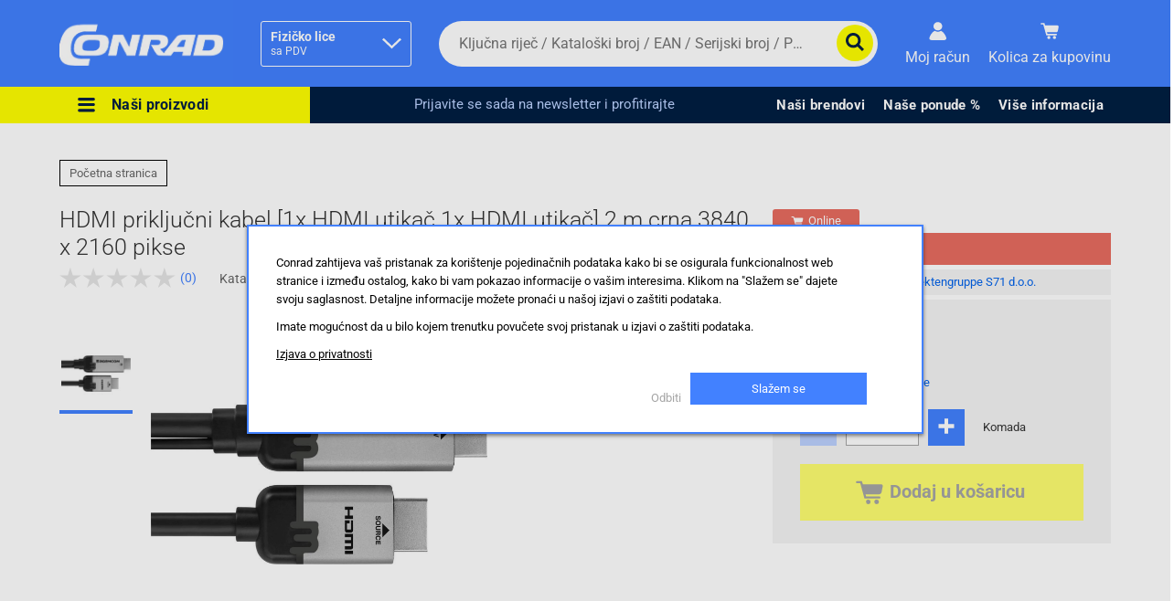

--- FILE ---
content_type: text/html; charset=UTF-8
request_url: https://conrad.ba/p/hdmi-prikljucni-kabel-1x-hdmi-utikac-1x-hdmi-utikac-2-m-crna-3840-x-2160-pikse-1369736.html
body_size: 67448
content:
<!DOCTYPE html>
<html lang="bs">
    <head>
        <meta charset="utf-8">
        <meta name="viewport" content="width=device-width, initial-scale=1">

        <title> Kupite HDMI priključni kabel [1x HDMI utikač 1x HDMI utikač] 2 m crna 3840 x 2160 pikse  </title>

        <!-- Favicon -->
        <link rel="shortcut icon" href="https://conrad.ba/image/site--ea0d04cdb5f8ac0ea2609433ebdaddda.png?x=0&amp;y=0&amp;format=webp&amp;align=center&amp;type=o">
        <!-- Canonocal url -->
        <link rel="canonical" href="https://conrad.ba/p/hdmi-prikljucni-kabel-1x-hdmi-utikac-1x-hdmi-utikac-2-m-crna-3840-x-2160-pikse-1369736.html">

        <!--SEO meta-->
        <meta property="og:type" content="website">
        <meta property="og:site_name" content="Conrad">
        <meta property="og:title" content=" Kupite HDMI priključni kabel [1x HDMI utikač 1x HDMI utikač] 2 m crna 3840 x 2160 pikse  ">
        <meta property="og:description" content=" Najbolji izbor ➥ Kupite sada online: HDMI priključni kabel [1x HDMI utikač 1x HDMI utikač] 2 m crna 3840 x 2160 pikse ">
        <meta property="og:url" content="https://conrad.ba/p/hdmi-prikljucni-kabel-1x-hdmi-utikac-1x-hdmi-utikac-2-m-crna-3840-x-2160-pikse-1369736.html">
        <meta property="og:locale" content="bs">
                  <meta property="og:image" content="https://conrad.ba/image/products--1457704158-1369736-0.jpg?x=1200&amp;y=1200&amp;format=webp&amp;ex=2400&amp;ey=1200&amp;align=center&amp;type=w">
          <meta property="og:image:width" content="2400">
          <meta property="og:image:height" content="1200">
        
        <!-- SEO meta twitter -->
        <meta name="twitter:card" content="summary_large_image">
        <meta name="twitter:title" content=" Kupite HDMI priključni kabel [1x HDMI utikač 1x HDMI utikač] 2 m crna 3840 x 2160 pikse  ">
        <meta name="twitter:description" content=" Najbolji izbor ➥ Kupite sada online: HDMI priključni kabel [1x HDMI utikač 1x HDMI utikač] 2 m crna 3840 x 2160 pikse ">
                  <meta name="twitter:image" content="https://conrad.ba/image/products--1457704158-1369736-0.jpg?x=1200&amp;y=1200&amp;format=webp&amp;ex=2400&amp;ey=1200&amp;align=center&amp;type=w">
          <meta name="twitter:image:alt" content="HDMI priključni kabel [1x HDMI utikač 1x HDMI utikač] 2 m crna 3840 x 2160 pikse">
                <meta name="twitter:url" content="https://conrad.ba/p/hdmi-prikljucni-kabel-1x-hdmi-utikac-1x-hdmi-utikac-2-m-crna-3840-x-2160-pikse-1369736.html">
        <meta name="twitter:domain" content="conrad.ba">
        <meta name="twitter:site" content="Conrad">



        <meta name="description" content=" Najbolji izbor ➥ Kupite sada online: HDMI priključni kabel [1x HDMI utikač 1x HDMI utikač] 2 m crna 3840 x 2160 pikse ">
        <meta name="csrf-token" content="OsTim7ywtTmUodvKvSCCHABQ27vYhNgJVHzIQ8TN">

        <meta name="robots" content="max-snippet:50, max-image-preview:large">

        <!-- Fonts -->
        <link rel="preconnect" href="https://fonts.bunny.net">
        <link href="https://fonts.bunny.net/css?family=roboto:300,400,500,700&display=swap" rel="stylesheet">

        <!-- Conrad new fonts -->
        <link href="https://conrad.ba/themes/conrad/assets/fonts/ConradBasis.css" rel="stylesheet">

      	<!-- custom styles for all pages -->
      	<link href="https://conrad.ba/themes/conrad/assets/css/common.css" rel="stylesheet">

        <!-- custom styles for all modules -->
        <link href="https://conrad.ba/themes/conrad/assets/css/modules.css" rel="stylesheet">

        <!-- custom styles for toastr -->
        <link href="https://conrad.ba/themes/conrad/assets/css/components/toastr.css" rel="stylesheet">

        <!-- Facebook Pixel Code-->
        <script>
        !function(f,b,e,v,n,t,s)
        {if(f.fbq)return;n=f.fbq=function(){n.callMethod?
        n.callMethod.apply(n,arguments):n.queue.push(arguments)};
        if(!f._fbq)f._fbq=n;n.push=n;n.loaded=!0;n.version='2.0';
        n.queue=[];t=b.createElement(e);t.async=!0;
        t.src=v;s=b.getElementsByTagName(e)[0];
        s.parentNode.insertBefore(t,s)}(window, document,'script',
        'https://connect.facebook.net/en_US/fbevents.js');
        fbq('init', '1444765736125891');
        fbq('track', 'PageView');
        </script>       


          <!-- Google tag (gtag.js) -->
          <script async src="https://www.googletagmanager.com/gtag/js?id=G-XDDYKCPYGH" type="module"></script>
          <script>
            window.dataLayer = window.dataLayer || [];
            function gtag(){dataLayer.push(arguments);}
            gtag('js', new Date());

            gtag('config', 'G-XDDYKCPYGH');
            gtag('config', 'AW-704635593');
          </script>

          <!-- Google Tag Manager -->
        <script>(function(w,d,s,l,i){w[l]=w[l]||[];w[l].push({'gtm.start':
          new Date().getTime(),event:'gtm.js'});var f=d.getElementsByTagName(s)[0],
          j=d.createElement(s),dl=l!='dataLayer'?'&l='+l:'';j.async=true;j.src=
          'https://www.googletagmanager.com/gtm.js?id='+i+dl;f.parentNode.insertBefore(j,f);
          })(window,document,'script','dataLayer','GTM-NFMF8ML6');</script>
          <!-- End Google Tag Manager -->


    </head>
    <body class="product basepage page basicpage cnv-desktop">
      <!-- Google Tag Manager (noscript) -->
<noscript><iframe src="https://www.googletagmanager.com/ns.html?id=GTM-NFMF8ML6"
  height="0" width="0" style="display:none;visibility:hidden"></iframe></noscript>
  <!-- End Google Tag Manager (noscript) -->
		<div class="root responsivegrid">
			<div class="aem-Grid aem-Grid--12 aem-Grid--default--12 ">
				<header class="header aem-GridColumn aem-GridColumn--default--12">
    <div class="cmsHeader ">
        <div class="cmsHeader__base">
            <div
                class="cmsHeader__row cmsHeaderIdentificationPopup cmsHeaderIdentificationPopup--inHeader  visually-hidden ">
                <div class="cmsHeaderIdentificationPopup__base cmsContainer">
                    <div class="cmsIdentificationPopup">
                        <div class="cmsIdentificationPopup__content">
                            <div class="cmsIdentificationPopup__header">
                                Ova postavka prilagođava asortiman proizvoda i cijene vašim potrebama.
                            </div>
                        </div>
                        <div class="cmsIdentificationPopup__buttons">
                            <a href="https://conrad.ba/vat/net">
                                <div class="cmsIdentificationPopup__button cmsIdentificationPopup__button__b2b">
                                    <span
                                        class="cmsIdentificationPopup__button__label">Pravno lice</span>
                                </div>
                            </a>
                            <a href="https://conrad.ba/vat/gross">
                                <div class="cmsIdentificationPopup__button cmsIdentificationPopup__button__b2c">
                                    <span
                                        class="cmsIdentificationPopup__button__label">Fizičko lice</span>
                                </div>
                            </a>
                        </div>
                    </div>
                </div>
            </div>
            <div class="cmsHeader__row cmsHeaderMain cmsContainer">
                <ul class="cmsHeaderMain__base" role="menu">
                    <li class="cmsHeaderMain__item cmsHeaderMain__item--logo" role="menuitem">
                        <a href="https://conrad.ba" class="cmsHeaderMain__link" title="Conrad">
                                                            <img src="https://conrad.ba/image/site--9039aa4a739c778f844642cf539622cb.png?x=0&amp;y=0&amp;format=webp&amp;align=center&amp;type=o"
                                    alt="Conrad - logo" />
                                                    </a>
                    </li>
                    <li class="cmsHeaderMain__item cmsHeaderMain__item--settings cmsVatAndLanguageContainer" role="menuitem">
                        							<div class="cmsVatDropdown">
																<button class="cmsVatDropdown__button">
									<div class="cmsVatDropdown__button__text">
										<span class="cmsVatDropdown__button__text__lineOne">Fizičko lice </span>
										<br>
										<span class="cmsVatDropdown__button__text__lineTwo">sa PDV </span>
									</div>
									<svg class="cmsVatDropdown__button__arrow">
										<use xlink:href="https://conrad.ba/themes/conrad/assets/icons/conrad_icons.fac16433cd59061d4af482cc69754588.svg#conrad_icons_chevron_default"></use>
									</svg>
								</button>
								<div class="cmsVatDropdown__content"  data-target="b2b" >
									<div class="cmsVatDropdown__content__text">
										<span class="cmsVatDropdown__content__text__lineOne">Pravno lice </span>
										<br>
										<span class="cmsVatDropdown__content__text__lineTwo">bez PDV </span>
									</div>
								</div>
															</div>
                            <div
                                class="cmsHeaderIdentificationPopup cmsHeaderIdentificationPopup--flyout  visually-hidden ">
                                <div class="cmsHeaderIdentificationPopup__base">
                                    <div class="cmsIdentificationPopup">
                                        <div class="cmsIdentificationPopup__content">
                                            <div class="cmsIdentificationPopup__header">
                                                Ova postavka prilagođava asortiman proizvoda i cijene vašim potrebama.
                                            </div>
                                        </div>
                                        <div class="cmsIdentificationPopup__buttons">
                                            <a href="https://conrad.ba/vat/net">
                                                <div
                                                    class="cmsIdentificationPopup__button cmsIdentificationPopup__button__b2b">
                                                    <span
                                                        class="cmsIdentificationPopup__button__label">Pravno lice</span>
                                                </div>
                                            </a>
                                            <a href="https://conrad.ba/vat/gross">
                                                <div
                                                    class="cmsIdentificationPopup__button cmsIdentificationPopup__button__b2c">
                                                    <span
                                                        class="cmsIdentificationPopup__button__label">Fizičko lice</span>
                                                </div>
                                            </a>
                                        </div>
                                    </div>
                                </div>
                            </div>
                            							                        </li>
                        <li class="cmsHeaderMain__item cmsHeaderMain__item--searchBar" role="menuitem">
                            <div class="cmsNavSearch__base">
                                <link type="text/css" rel="stylesheet"
                                    href="https://conrad.ba/themes/conrad//assets/css/components/searchbar.css" />
                                <div class="cmsNavSearch__formWrapper">
                                    <form action="https://conrad.ba/search.html" method="GET" role="search" id="search-form">
                                        <label for="autoComplete" class="cmsNavSearch__label">
                                            <span
                                                class="visually-hidden">Da biste potražili proizvod, unesite ključnu riječ, kataloški broj, EAN ili serijski broj</span>
                                        </label>
                                        <input type="search" name="search" id="autoComplete"
                                            value="" class="cmsNavSearch__input"
                                            placeholder="Ključna riječ / Kataloški broj / EAN / Serijski broj / Proizvođač"
                                            autocapitalize="off" autocomplete="off">
                                        <svg class="cmsNavSearch__icon cmsNavSearch__icon__clear cmsIcon cmsIcon--extra-darkgrey"
                                            style="display: none">
                                            <use
                                                xlink:href="https://conrad.ba/themes/conrad/assets/icons/conrad_icons.svg#conrad_icons_close">
                                            </use>
                                        </svg>
                                        <button type="submit" class="cmsNavSearch__submitBtn" title="Submit button">
                                            <svg class="cmsNavSearch__icon cmsIcon cmsIcon--darkblue">
                                                <use
                                                    xlink:href="https://conrad.ba/themes/conrad/assets/icons/conrad_icons.svg#conrad_icons_search">
                                                </use>
                                            </svg>
                                        </button>
                                    </form>
                                    <!--
                            <div class="cmsNavSearch__suggestContainer" id="suggest-container" style="display: none">
                             <div>
                             <div id="searchLogHistory" class="cmsNavSearch__suggestContainer__categories">
                             <div>
                             <a id="deleteAllHistory" href="#" class="cmsNavSearch__suggestContainer__categories__item">Posljednja pretraga<span id="deletionText">Obriši historiju pretraga</span></a>
                                     <div class="cmsNavSearch__logItem">
                                      <svg class="cmsNavSearch__arrowRight cmsIcon cmsIcon--cyan">
                                       <use xlink:href="https://conrad.ba/themes/conrad/assets/icons/conrad_icons2.svg#conrad_search_arrow_right"></use>
                                      </svg>
                                      <a data-suggest-searchlog-value="2159366" href="#" class="cmsNavSearch__suggestContainer__categories__item">2159366</a>
                                      <svg class="cmsNavSearch__historyIconDelete cmsIcon cmsIcon--darkgrey">
                                       <use xlink:href="https://conrad.ba/themes/conrad/assets/icons/conrad_icons.svg#conrad_icons_close"></use>
                                      </svg>
                                     </div>
                                     <div class="cmsNavSearch__logItem">
                                      <svg class="cmsNavSearch__arrowRight cmsIcon cmsIcon--cyan">
                                       <use xlink:href="https://conrad.ba/themes/conrad/assets/icons/conrad_icons2.svg#conrad_search_arrow_right"></use>
                                      </svg>
                                      <a data-suggest-searchlog-value="365352" href="#" class="cmsNavSearch__suggestContainer__categories__item">365352</a>
                                      <svg class="cmsNavSearch__historyIconDelete cmsIcon cmsIcon--darkgrey">
                                       <use xlink:href="https://conrad.ba/themes/conrad/assets/icons/conrad_icons.svg#conrad_icons_close"></use>
                                      </svg>
                                     </div>
                                     <div class="cmsNavSearch__logItem">
                                      <svg class="cmsNavSearch__arrowRight cmsIcon cmsIcon--cyan">
                                       <use xlink:href="https://conrad.ba/themes/conrad/assets/icons/conrad_icons2.svg#conrad_search_arrow_right"></use>
                                      </svg>
                                      <a data-suggest-searchlog-value="i7 8700k" href="#" class="cmsNavSearch__suggestContainer__categories__item">i7 8700k</a>
                                      <svg class="cmsNavSearch__historyIconDelete cmsIcon cmsIcon--darkgrey">
                                       <use xlink:href="https://conrad.ba/themes/conrad/assets/icons/conrad_icons.svg#conrad_icons_close"></use>
                                      </svg>
                                     </div>
                                     <div class="cmsNavSearch__logItem">
                                      <svg class="cmsNavSearch__arrowRight cmsIcon cmsIcon--cyan">
                                       <use xlink:href="https://conrad.ba/themes/conrad/assets/icons/conrad_icons2.svg#conrad_search_arrow_right"></use>
                                      </svg>
                                      <a data-suggest-searchlog-value="i5" href="#" class="cmsNavSearch__suggestContainer__categories__item">i5</a>
                                      <svg class="cmsNavSearch__historyIconDelete cmsIcon cmsIcon--darkgrey">
                                       <use xlink:href="https://conrad.ba/themes/conrad/assets/icons/conrad_icons.svg#conrad_icons_close"></use>
                                      </svg>
                                     </div>
                             </div>
                             </div>
                             </div>
                            </div>
                           -->
                                </div>
                            </div>
                        </li>
                        <li class="cmsHeaderMain__item cmsHeaderMain__item--account" role="menuitem"
                            aria-label="Kontrolna ploča">
                            <a href="https://conrad.ba/user" class="cmsHeaderMain__link"
                                title="Kontrolna ploča">
                                <div class="cmsHeaderMain__icon ">
								<svg class="cmsIcon cmsIcon--white">
									<use xlink:href="https://conrad.ba/themes/conrad/assets/icons/conrad_icons.svg#conrad_icons_myaccount"></use>
								</svg>
							</div>
							<div class="cmsHeaderMain__label">
								<p class="cmsHeaderMain__labelTitle">Moj račun</p>
																<p class="cmsHeaderMain__labelContent">Prijava / Registracija</p>
															</div>
						</a>
						<div class="cmsFlyoutHolder cmsFlyoutHolderMiniLogin">
							<div class="cmsFlyout myAccountMiniLogin enabled active">
								<p class="line">
									<a class="button" href="https://conrad.ba/login">Prijava</a>
								</p>
								<p class="line">
									<span>Novi kupac?</span>
									<a class="link" href="https://conrad.ba/register">Započnite ovdje</a>
								</p>
							</div>
						</div>
						<div class="cmsFlyoutHolder cmsFlyoutHolderAccount">
							<div class="cmsFlyout myAccount">
								<p class="heading">Moj račun</p>
																<div class="line">Vaše lično mjesto</div>
																<a href="https://conrad.ba/user" class="buttonLink">Kontrolna ploča</a>
								<ul class="linkList">
									<li class="linkItem">
										<a href="https://conrad.ba/user/profile" class="link">Profil</a>
									</li>
									<li class="linkItem">
										<a href="https://conrad.ba/user/adress" class="link">Adrese</a>
									</li>
									<li class="linkItem">
										<a href="https://conrad.ba/user/payment" class="link">Načini plačanja</a>
									</li>
								</ul>
								<ul class="linkList">
									<li class="linkItem">
										<a href="https://conrad.ba/user/orders" class="link">
											<svg class="cmsIcon">
												<use xlink:href="https://conrad.ba/themes/conrad/assets/icons/conrad_icons.svg#conrad_icons_order"></use>
											</svg>
											Narudžbe
										</a>
									</li>
									<li class="linkItem">
										<a href="#" class="link">
											<svg class="cmsIcon">
												<use xlink:href="https://conrad.ba/themes/conrad/assets/icons/conrad_icons.svg#conrad_icons_invoice"></use>
											</svg>
											Fakture
										</a>
									</li>
								</ul>
								<ul class="linkList">
									<li class="linkItem">
										<a href="https://conrad.ba/user/wishlists" class="link">
											<svg class="cmsIcon">
												<use xlink:href="https://conrad.ba/themes/conrad/assets/icons/conrad_icons.svg#conrad_icons_pin"></use>
											</svg>
											Liste želja
										</a>
									</li>
									<li class="linkItem">
										<a href="https://conrad.ba/user/newsletters" class="link">Newsletter</a>
									</li>
									<li class="linkItem">
										<a href="#" class="link">Kartica lojalnosti</a>
									</li>
								</ul>
								<div class="info">
															
									<p class="line">
										<a class="button" href="https://conrad.ba/login">Prijava</a>
										<span>Novi kupac?
										<a class="link" href="https://conrad.ba/register">Započnite ovdje</a>
									</span>
									</p>
															</div>
							</div>
						</div>
					</li>
					<li class="cmsHeaderMain__item cmsHeaderMain__item--cart" role="menuitem" aria-label="Košarica">
						<a href="https://conrad.ba/cart.html" class="cmsHeaderMain__link" title="Košarica">
							<div class="cmsHeaderMain__icon " data-cartitem-count="0">
								<svg class="cmsIcon cmsIcon--white">
									<use xlink:href="https://conrad.ba/themes/conrad/assets/icons/conrad_icons.svg#conrad_icons_cart"></use>
								</svg>
							</div>
							<div class="cmsHeaderMain__label">
								<p class="cmsHeaderMain__labelTitle">Kolica za kupovinu</p>
								<div class="cmsHeaderMain__labelContent">
									<span class="cmsHeaderMain__price">0.00&nbsp; KM</span>
								</div>
							</div>
							<div class="cmsFlyoutHolder"></div>
						</a>
					</li>
					<li class="cmsHeaderMain__item cmsHeaderMain__item--mobileMenu" role="menuitem" aria-label="Mobilni padajući meni">
						<button class="cmsHeaderMain__link cmsHeaderMain__menuBtn cmsHeaderMain__icon" title="Mobilni meni">
							<svg class="cmsHeaderMain__menuBtn--open cmsIcon cmsIcon--white">
								<use xlink:href="https://conrad.ba/themes/conrad/assets/icons/conrad_icons.svg#conrad_icons_hamburger"></use>
							</svg>
							<svg class="cmsHeaderMain__icon cmsHeaderMain__menuBtn--close cmsIcon cmsIcon--white">
								<use xlink:href="https://conrad.ba/themes/conrad/assets/icons/conrad_icons.svg#conrad_icons_close"></use>
							</svg>
						</button>
					</li>
				</ul>
			</div>
			<div class="cmsHeader__row cmsHeaderDropdowns">
				<ul class="cmsHeaderDropdowns__base" role="menu">
					<!-- Left Menu items - Main Categories -->
					<li class="cmsHeaderDropdowns__item cmsHeaderDropdowns__item--categoryMenu" role="menuitem">
						<button class="cmsHeaderDropdowns__button cmsMenuCategory__openBtn" aria-expanded="false">
							<svg class="cmsHeaderDropdowns__icon cmsHeaderDropdowns__icon--open cmsIcon--darkblue cmsIcon--white">
								<use xlink:href="https://conrad.ba/themes/conrad/assets/icons/conrad_icons.svg#conrad_icons_hamburger"></use>
							</svg>
							<svg class="cmsHeaderDropdowns__icon cmsHeaderDropdowns__icon--close cmsIcon--darkblue cmsIcon--white">
								<use xlink:href="https://conrad.ba/themes/conrad/assets/icons/conrad_icons.svg#conrad_icons_close"></use>
							</svg>
							<span class="cmsHeaderDropdowns__label">Naši proizvodi</span>
						</button>
					</li>
					<!-- End of Left Menu items - Main Categories -->
					<!-- Promo text in middle of header -->
					<li class="cmsHeaderDropdowns__item cmsHeaderDropdowns__item--promotionBar cmsHeader__promotionBar" role="menuitem">
																			<a href="https://conrad.ba/newsletter-subscribe.html"  class="cmsHeader__promotionBarText wtac-0">Prijavite se sada na newsletter i profitirajte</a>
													
													<a href="https://conrad.bam/newsletter-subscribe.html"  class="cmsHeader__promotionBarTextMobile wtac-1">Prijavite se sada na newsletter i profitirajte</a>
													
																	</li>
					<!-- End of Promo text in middle of header -->
					<!-- Right Menu items -->
											<li class="cmsHeaderDropdowns__item cmsHeaderDropdowns__item__xf" role="menuitem" aria-label="Stavka padajućeg menija"><div id="_content_ccp_de_DE_jcr_content_root_header_drop-down-menu-1" class="campaign" style="visibility: visible;">
                <div class="experience-fragment-selection experiencefragment section"><div class="cmp-experiencefragment cmp-experiencefragment--menu-item-6974e47dd9c901"><div class="xf-content-height">
                <div class="cmsXfContainer"><a href="#" class="cmsXfContainer__button" onclick="event.preventDefault();">
                      <span class="cmsXfContainer__label">Naši brendovi</span>
                  </a><div class="cmsXfContainer__wrapper">
                    <div class="aem-Grid aem-Grid--12 aem-Grid--default--12 ">
                    <div class="text aem-GridColumn aem-GridColumn--default--12">
                      <div class="cmp-text cmsContainer cmsMarginBottom-default">
                        <h3>Ovo su neki od naših brendova</h3>
                      </div>
                    </div><div class="columncontrol aem-GridColumn aem-GridColumn--default--12">
        <div class="cmsColumn cmsColumn--none cmsContainer cmsMarginBottom-none">
        <div class="cmsColumn__wrapper cmsColumn__layout3-30-30-30 cmsColumn__default"><div class="cmsColumn__item cmsColumn__item--1"><div class="aem-Grid aem-Grid--12 aem-Grid--default--12 "><div class="image aem-GridColumn aem-GridColumn--default--12">
              <div class="cmsImage cmsMarginBottom-default cmsAlign--center cmsContainer not-editable">
                <a class="cmsImage__link" href="https://conrad.ba/brands/voltcraft.html" target="_self"><img class="cmsImage__image cmsImage__image--responsive lazy" alt="VOLTCRAFT" title="VOLTCRAFT" loading="lazy" src="https://conrad.ba/image/manufacturers--032e0b84e168ab434f2e65dcb39c40c2.jpg?x=213&y=0&format=webp&ex=213&align=center&type=w"/></a>
              </div>
            </div><div class="image aem-GridColumn aem-GridColumn--default--12">
              <div class="cmsImage cmsMarginBottom-default cmsAlign--center cmsContainer not-editable">
                <a class="cmsImage__link" href="https://conrad.ba/brands/toolcraft.html" target="_self"><img class="cmsImage__image cmsImage__image--responsive lazy" alt="TOOLCRAFT" title="TOOLCRAFT" loading="lazy" src="https://conrad.ba/image/manufacturers--34f95f858595dd802928642cdef02e26.jpg?x=213&y=0&format=webp&ex=213&align=center&type=w"/></a>
              </div>
            </div></div></div><div class="cmsColumn__item cmsColumn__item--2"><div class="aem-Grid aem-Grid--12 aem-Grid--default--12 "><div class="image aem-GridColumn aem-GridColumn--default--12">
              <div class="cmsImage cmsMarginBottom-default cmsAlign--center cmsContainer not-editable">
                <a class="cmsImage__link" href="https://conrad.ba/brands/basetech.html" target="_self"><img class="cmsImage__image cmsImage__image--responsive lazy" alt="Basetech" title="Basetech" loading="lazy" src="https://conrad.ba/image/manufacturers--097c54771ec32e4b33bf26b81f1c7592.jpg?x=213&y=0&format=webp&ex=213&align=center&type=w"/></a>
              </div>
            </div><div class="image aem-GridColumn aem-GridColumn--default--12">
              <div class="cmsImage cmsMarginBottom-default cmsAlign--center cmsContainer not-editable">
                <a class="cmsImage__link" href="https://conrad.ba/brands/sygonix-connect.html" target="_self"><img class="cmsImage__image cmsImage__image--responsive lazy" alt="Sygonix Connect" title="Sygonix Connect" loading="lazy" src="https://conrad.ba/image/manufacturers--01a78d83189bedf220c2f39db3eaef2b.jpg?x=213&y=0&format=webp&ex=213&align=center&type=w"/></a>
              </div>
            </div></div></div><div class="cmsColumn__item cmsColumn__item--3"><div class="aem-Grid aem-Grid--12 aem-Grid--default--12 "><div class="image aem-GridColumn aem-GridColumn--default--12">
              <div class="cmsImage cmsMarginBottom-default cmsAlign--center cmsContainer not-editable">
                <a class="cmsImage__link" href="https://conrad.ba/brands/renkforce.html" target="_self"><img class="cmsImage__image cmsImage__image--responsive lazy" alt="Renkforce" title="Renkforce" loading="lazy" src="https://conrad.ba/image/manufacturers--6538884c3e4f2209d291996adac04333.jpg?x=213&y=0&format=webp&ex=213&align=center&type=w"/></a>
              </div>
            </div><div class="image aem-GridColumn aem-GridColumn--default--12">
              <div class="cmsImage cmsMarginBottom-default cmsAlign--center cmsContainer not-editable">
                <a class="cmsImage__link" href="https://conrad.ba/brands/makerfactory.html" target="_self"><img class="cmsImage__image cmsImage__image--responsive lazy" alt="MAKERFACTORY" title="MAKERFACTORY" loading="lazy" src="https://conrad.ba/image/manufacturers--e297dd17f4130860a260a622bf06564c.jpg?x=213&y=0&format=webp&ex=213&align=center&type=w"/></a>
              </div>
            </div></div></div></div></div></div><div class="divider aem-GridColumn aem-GridColumn--default--12">
                      <hr class="cmsContainer cmsDivider cmsMarginBottom-default" />
                    </div><div class="text aem-GridColumn aem-GridColumn--default--12">
                        <div class="cmp-text cmsContainer cmsMarginBottom-default">
                          <p>
                            <a href="https://conrad.ba/brands.html" class="wtac-8">Prikaži sve brendove</a>
                          </p>
                        </div>
                      </div></div></div></div></div></div></div>
                </div></li><li class="cmsHeaderDropdowns__item cmsHeaderDropdowns__item__xf" role="menuitem" aria-label="Stavka padajućeg menija"><div id="_content_ccp_de_DE_jcr_content_root_header_drop-down-menu-2" class="campaign" style="visibility: visible;">
                <div class="experience-fragment-selection experiencefragment section"><div class="cmp-experiencefragment cmp-experiencefragment--menu-item-6974e47dda69d2"><div class="xf-content-height">
                <div class="cmsXfContainer"><a href="#" class="cmsXfContainer__button" onclick="event.preventDefault();">
                      <span class="cmsXfContainer__label">Naše ponude %</span>
                  </a><div class="cmsXfContainer__wrapper">
                    <div class="aem-Grid aem-Grid--12 aem-Grid--default--12 ">
                    <div class="text aem-GridColumn aem-GridColumn--default--12">
                      <div class="cmp-text cmsContainer cmsMarginBottom-default">
                        <h3>Ovo su neke od naših ponuda</h3>
                      </div>
                    </div><div class="image aem-GridColumn aem-GridColumn--default--12">
            <div class="cmsImage cmsMarginBottom-default cmsAlign--center cmsContainer not-editable">
              <a class="cmsImage__link" href="https://conrad.ba/page/sale.html" target="_self">
                <img class="cmsImage__image cmsImage__image--responsive" alt="Conrad akcije" src="https://conrad.ba/image/menus--f661cd3235e6d423979aaeff29112f89.jpg?x=702&y=702&format=webp&align=center&type=w" />
              </a>
            </div>
          </div><div class="image aem-GridColumn aem-GridColumn--default--12">
            <div class="cmsImage cmsMarginBottom-default cmsAlign--center cmsContainer not-editable">
              <a class="cmsImage__link" href="https://conrad.ba/page/outlet.html" target="_self">
                <img class="cmsImage__image cmsImage__image--responsive" alt="Conrad outlet" src="https://conrad.ba/image/menus--77e42cbfe942ddce246e29579fbe9035.jpg?x=702&y=702&format=webp&align=center&type=w" />
              </a>
            </div>
          </div><div class="divider aem-GridColumn aem-GridColumn--default--12">
                      <hr class="cmsContainer cmsDivider cmsMarginBottom-default" />
                    </div></div></div></div></div></div></div>
                </div></li><li class="cmsHeaderDropdowns__item cmsHeaderDropdowns__item__xf" role="menuitem" aria-label="Stavka padajućeg menija"><div id="_content_ccp_de_DE_jcr_content_root_header_drop-down-menu-3" class="campaign" style="visibility: visible;">
                <div class="experience-fragment-selection experiencefragment section"><div class="cmp-experiencefragment cmp-experiencefragment--menu-item-6974e47dda6d53"><div class="xf-content-height">
                <div class="cmsXfContainer"><a href="#" class="cmsXfContainer__button" onclick="event.preventDefault();">
                      <span class="cmsXfContainer__label">Više informacija</span>
                  </a><div class="cmsXfContainer__wrapper">
                    <div class="aem-Grid aem-Grid--12 aem-Grid--default--12 ">
                    <div class="text aem-GridColumn aem-GridColumn--default--12">
                      <div class="cmp-text cmsContainer cmsMarginBottom-default">
                        <h3>Jednim klikom do informacije koja Vam je potrebna</h3>
                      </div>
                    </div><div class="columncontrol aem-GridColumn aem-GridColumn--default--12">
          <div class="cmsColumn cmsColumn--none cmsContainer cmsMarginBottom-none">
          <div class="cmsColumn__wrapper cmsColumn__layout2-50-50 cmsColumn__default"><div class="cmsColumn__item cmsColumn__item--1"><div class="aem-Grid aem-Grid--12 aem-Grid--default--12 ">
            <div class="list aem-GridColumn aem-GridColumn--default--12"><div class="cmsList cmsList__none cmsList--black cmsList__vertical cmsMarginBottom-none cmsContainer">
            <div class="cmsList__content cmsList--accordionClose"><ul class="cmsList__list"><li class="cmsList__item">
                <div class="cmsList__itemTitle cmsList--black">
                  <p>
                    <a href="https://conrad.ba/page/opci-uvjeti.html">Opći uvjeti</a>
                  </p>
                </div>
              </li><li class="cmsList__item">
                <div class="cmsList__itemTitle cmsList--black">
                  <p>
                    <a href="https://conrad.ba/page/izjava-o-zastiti-podataka.html">Izjava o zaštiti podataka</a>
                  </p>
                </div>
              </li></ul></div></div></div></div></div><div class="cmsColumn__item cmsColumn__item--2"><div class="aem-Grid aem-Grid--12 aem-Grid--default--12 ">
            <div class="list aem-GridColumn aem-GridColumn--default--12"><div class="cmsList cmsList__none cmsList--black cmsList__vertical cmsMarginBottom-none cmsContainer">
            <div class="cmsList__content cmsList--accordionClose"><ul class="cmsList__list"><li class="cmsList__item">
                <div class="cmsList__itemTitle cmsList--black">
                  <p>
                    <a href="https://conrad.ba/page/pomoc.html">Pomoć</a>
                  </p>
                </div>
              </li><li class="cmsList__item">
                <div class="cmsList__itemTitle cmsList--black">
                  <p>
                    <a href="https://conrad.ba/page/isporuka-u-region.html">Isporuka u regionu</a>
                  </p>
                </div>
              </li></ul></div></div></div></div></div></div></div></div><div class="divider aem-GridColumn aem-GridColumn--default--12">
                      <hr class="cmsContainer cmsDivider cmsMarginBottom-default" />
                    </div></div></div></div></div></div></div>
                </div></li>
					
										<!-- End of right Menu items -->
				</ul>
			</div>
			<div class="cmsHeader__menu">
				<div class="cmsMenuCategory__base" data-active-level="0">
					<ul class="cmsMenuMobile__list" role="menu">
						<li class="cmsMenuMobile__item cmsMenuMobile__item--settings cmsVatAndLanguageContainerMobile" role="menuitem">
														<div class="cmsVatDropdown">
																<button class="cmsVatDropdown__button">
									<div class="cmsVatDropdown__button__text">
										<span class="cmsVatDropdown__button__text__lineOne">Fizičko lice </span>
										<br>
										<span class="cmsVatDropdown__button__text__lineTwo">sa PDV </span>
									</div>
									<svg class="cmsVatDropdown__button__arrow">
										<use xlink:href="https://conrad.ba/themes/conrad/assets/icons/conrad_icons.fac16433cd59061d4af482cc69754588.svg#conrad_icons_chevron_default"></use>
									</svg>
								</button>
								<div class="cmsVatDropdown__content"  data-target="b2b"  >
									<div class="cmsVatDropdown__content__text">
										<span class="cmsVatDropdown__content__text__lineOne">Pravno lice </span>
										<br>
										<span class="cmsVatDropdown__content__text__lineTwo">bez PDV </span>
									</div>
								</div>
															</div>
							<div class="cmsHeaderIdentificationPopup cmsHeaderIdentificationPopup--flyout  visually-hidden ">
								<div class="cmsHeaderIdentificationPopup__base">
									<div class="cmsIdentificationPopup">
										<div class="cmsIdentificationPopup__content">
											<div class="cmsIdentificationPopup__header">
												Ova postavka prilagođava asortiman proizvoda i cijene vašim potrebama.
											</div>
										</div>
										<div class="cmsIdentificationPopup__buttons">
											<a href="https://conrad.ba/vat/net">
												<div class="cmsIdentificationPopup__button cmsIdentificationPopup__button__b2b">
													<span class="cmsIdentificationPopup__button__label">Pravno lice</span>
												</div>
											</a>
											<a href="https://conrad.ba/vat/gross">
												<div class="cmsIdentificationPopup__button cmsIdentificationPopup__button__b2c">
													<span class="cmsIdentificationPopup__button__label">Fizičko lice</span>
												</div>
											</a>
										</div>
									</div>
								</div>
							</div>
													</li>
						<li class="cmsMenuMobile__item cmsMenuMobile__item--categoryMenu" role="menuitem">
							<a id="our_products" title="Naši proizvodi" class="cmsMenuMobile__link cmsMenuCategory__openBtn">Naši proizvodi</a>
							<svg class="cmsMenuMobile__chevron cmsMenuMobile__chevron--next cmsIcon cmsIcon--white">
								<use xlink:href="https://conrad.ba/themes/conrad/assets/icons/conrad_icons.svg#conrad_icons_chevron"></use>
							</svg>
						</li>
						<li class="cmsMenuMobile__item" role="menuitem">
							<a class="cmsMenuMobile__link" href="https://conrad.ba/user">Račun</a>
							<svg class="cmsMenuMobile__chevron cmsMenuMobile__chevron--next cmsIcon cmsIcon--white">
								<use xlink:href="https://conrad.ba/themes/conrad/assets/icons/conrad_icons.svg#conrad_icons_chevron"></use>
							</svg>
						</li>
						<li class="cmsMenuMobile__item" role="menuitem">
							<a class="cmsMenuMobile__link"  href="https://conrad.ba/wishlist.html" >Lista želja</a>
														<svg class="cmsMenuMobile__chevron cmsMenuMobile__chevron--next cmsIcon cmsIcon--white">
								<use xlink:href="https://conrad.ba/themes/conrad/assets/icons/conrad_icons.svg#conrad_icons_chevron"></use>
							</svg>
						</li>
						<!-- Right Menu items again in mobile view -->
													<li class="cmsMenuMobile__item cmsMenuMobile__item__fragmentMenu" role="menuitem" data-fragment="menu-item-6974e47ddb4271"><a title="Naše ponude %" class="cmsMenuMobile__link">Naše ponude %</a>
            <svg class="cmsMenuMobile__chevron cmsMenuMobile__chevron--next cmsIcon cmsIcon--white">
              <use xlink:href="https://conrad.ba/themes/conrad/assets/icons/conrad_icons.svg#conrad_icons_chevron"></use>
            </svg><ul id="menu-item-6974e47ddb4271" class="cmsMenuFragment__list hidden">
            <li class="cmsMenuFragment__item cmsMenuFragment__item--back">
              <svg class="cmsMenuFragment__chevron cmsMenuFragment__chevron--back cmsIcon cmsIcon--white">
                <use xlink:href="https://conrad.ba/themes/conrad/assets/icons/conrad_icons.svg#conrad_icons_chevron_back"></use>
              </svg>
              <button class="cmsMenuFragment__button">Unazad</button>
            </li>
            <li class="cmsMenuFragment__item">
            <div class="aem-Grid aem-Grid--12 aem-Grid--default--12 ">
              <div class="text aem-GridColumn aem-GridColumn--default--12">
                <div class="cmp-text cmsContainer cmsMarginBottom-default">
                  <h3>Ovo su neke od naših ponuda</h3>
                </div>
              </div><div class="image aem-GridColumn aem-GridColumn--default--12">
            <div class="cmsImage cmsMarginBottom-default cmsAlign--center cmsContainer not-editable">
              <a class="cmsImage__link" href="https://conrad.ba/page/sale.html" target="_self">
                <img class="cmsImage__image cmsImage__image--responsive" alt="Slika2" src="https://conrad.ba/image/menus--4fdc4481b8cd4de0899d28dd4bf481b6.jpg?x=702&y=702&format=webp&align=center&type=w" />
              </a>
            </div>
          </div><div class="image aem-GridColumn aem-GridColumn--default--12">
            <div class="cmsImage cmsMarginBottom-default cmsAlign--center cmsContainer not-editable">
              <a class="cmsImage__link" href="https://conrad.ba/page/outlet.html" target="_self">
                <img class="cmsImage__image cmsImage__image--responsive" alt="Slika3" src="https://conrad.ba/image/menus--0459a4a506abb049c4df7f628c7d030f.jpg?x=702&y=702&format=webp&align=center&type=w" />
              </a>
            </div>
          </div><div class="divider aem-GridColumn aem-GridColumn--default--12">
                <hr class="cmsContainer cmsDivider cmsMarginBottom-default" />
              </div></div></li></ul></li>
						
												<!-- End of Right Menu items again in mobile view -->
						<li class="cmsMenuMobile__item logout" role="menuitem"  style="display: none;" >
							<!-- Authentication -->
	                        <form method="POST"
                                    action="https://conrad.ba/logout">
                                    <input type="hidden" name="_token" value="OsTim7ywtTmUodvKvSCCHABQ27vYhNgJVHzIQ8TN">                                    <a class="cmsMenuMobile__link" href="https://conrad.ba/logout"
                                        onclick="event.preventDefault();
				                                                            this.closest('form').submit();">Odjava</a>
                                    </form>
                                    <svg
                                        class="cmsMenuMobile__chevron cmsMenuMobile__chevron--next cmsIcon cmsIcon--white">
                                        <use
                                            xlink:href="https://conrad.ba/themes/conrad/assets/icons/conrad_icons.svg#conrad_icons_chevron">
                                        </use>
                                    </svg>
                        </li>
                    </ul>
					                    <ul class="cmsMenuCategory__list cmsMenuCategory__list--main" data-list-level="1" data-active-child="" role="menu">
	<li class="cmsMenuCategory__item cmsMenuCategory__item--back" role="menuitem">
		<svg class="cmsMenuMobile__chevron cmsMenuMobile__chevron--back cmsIcon cmsIcon--white">
			<use xlink:href="https://conrad.ba/themes/conrad/assets/icons/conrad_icons.svg#conrad_icons_chevron_back"></use>
		</svg>
		<button class="cmsMenuCategory__button">Unazad</button>
	</li>
	
			<li class="cmsMenuCategory__item " data-id="t12" role="menuitem">
		<a class="cmsMenuCategory__link" href="https://conrad.ba/t/aktivne-komponente-12.html">Aktivne komponente</a>
																																																		
		<svg class="cmsMenuMobile__chevron cmsMenuMobile__chevron--next cmsIcon">
			<use xlink:href="https://conrad.ba/themes/conrad/assets/icons/conrad_icons.svg#conrad_icons_chevron"></use>
		</svg>
					<li class="cmsMenuCategory__item " data-id="t07" role="menuitem">
		<a class="cmsMenuCategory__link" href="https://conrad.ba/t/alati-i-radionica-07.html">Alati i radionica</a>
																																																																																																																																																				
		<svg class="cmsMenuMobile__chevron cmsMenuMobile__chevron--next cmsIcon">
			<use xlink:href="https://conrad.ba/themes/conrad/assets/icons/conrad_icons.svg#conrad_icons_chevron"></use>
		</svg>
					<li class="cmsMenuCategory__item " data-id="t15" role="menuitem">
		<a class="cmsMenuCategory__link" href="https://conrad.ba/t/automatizacija-pneumatika-15.html">Automatizacija &amp; Pneumatika</a>
																																				
		<svg class="cmsMenuMobile__chevron cmsMenuMobile__chevron--next cmsIcon">
			<use xlink:href="https://conrad.ba/themes/conrad/assets/icons/conrad_icons.svg#conrad_icons_chevron"></use>
		</svg>
					<li class="cmsMenuCategory__item " data-id="t16" role="menuitem">
		<a class="cmsMenuCategory__link" href="https://conrad.ba/t/automobilizam-hobi-i-kucanstvo-16.html">Automobilizam, hobi i kućanstvo</a>
																																																																																																																								
		<svg class="cmsMenuMobile__chevron cmsMenuMobile__chevron--next cmsIcon">
			<use xlink:href="https://conrad.ba/themes/conrad/assets/icons/conrad_icons.svg#conrad_icons_chevron"></use>
		</svg>
					<li class="cmsMenuCategory__item " data-id="t14" role="menuitem">
		<a class="cmsMenuCategory__link" href="https://conrad.ba/t/elektromehanika-14.html">Elektromehanika</a>
																																																																							
		<svg class="cmsMenuMobile__chevron cmsMenuMobile__chevron--next cmsIcon">
			<use xlink:href="https://conrad.ba/themes/conrad/assets/icons/conrad_icons.svg#conrad_icons_chevron"></use>
		</svg>
					<li class="cmsMenuCategory__item " data-id="t06" role="menuitem">
		<a class="cmsMenuCategory__link" href="https://conrad.ba/t/gradnja-smart-living-06.html">Gradnja &amp; Smart Living</a>
																																																																																												
		<svg class="cmsMenuMobile__chevron cmsMenuMobile__chevron--next cmsIcon">
			<use xlink:href="https://conrad.ba/themes/conrad/assets/icons/conrad_icons.svg#conrad_icons_chevron"></use>
		</svg>
					<li class="cmsMenuCategory__item " data-id="t11" role="menuitem">
		<a class="cmsMenuCategory__link" href="https://conrad.ba/t/kompleti-za-obrazovanje-i-razvoj-11.html">Kompleti za obrazovanje i razvoj</a>
																																																		
		<svg class="cmsMenuMobile__chevron cmsMenuMobile__chevron--next cmsIcon">
			<use xlink:href="https://conrad.ba/themes/conrad/assets/icons/conrad_icons.svg#conrad_icons_chevron"></use>
		</svg>
					<li class="cmsMenuCategory__item " data-id="t10" role="menuitem">
		<a class="cmsMenuCategory__link" href="https://conrad.ba/t/konektori-i-kabeli-10.html">Konektori i kabeli</a>
																													
		<svg class="cmsMenuMobile__chevron cmsMenuMobile__chevron--next cmsIcon">
			<use xlink:href="https://conrad.ba/themes/conrad/assets/icons/conrad_icons.svg#conrad_icons_chevron"></use>
		</svg>
					<li class="cmsMenuCategory__item " data-id="t08" role="menuitem">
		<a class="cmsMenuCategory__link" href="https://conrad.ba/t/mjerna-tehnika-i-napajaci-08.html">Mjerna tehnika i napajači</a>
																																																									
		<svg class="cmsMenuMobile__chevron cmsMenuMobile__chevron--next cmsIcon">
			<use xlink:href="https://conrad.ba/themes/conrad/assets/icons/conrad_icons.svg#conrad_icons_chevron"></use>
		</svg>
					<li class="cmsMenuCategory__item " data-id="t02" role="menuitem">
		<a class="cmsMenuCategory__link" href="https://conrad.ba/t/multimedija-02.html">Multimedija</a>
																																																																																																										
		<svg class="cmsMenuMobile__chevron cmsMenuMobile__chevron--next cmsIcon">
			<use xlink:href="https://conrad.ba/themes/conrad/assets/icons/conrad_icons.svg#conrad_icons_chevron"></use>
		</svg>
					<li class="cmsMenuCategory__item " data-id="t13" role="menuitem">
		<a class="cmsMenuCategory__link" href="https://conrad.ba/t/pasivne-komponente-13.html">Pasivne komponente</a>
																																																		
		<svg class="cmsMenuMobile__chevron cmsMenuMobile__chevron--next cmsIcon">
			<use xlink:href="https://conrad.ba/themes/conrad/assets/icons/conrad_icons.svg#conrad_icons_chevron"></use>
		</svg>
					<li class="cmsMenuCategory__item " data-id="t01" role="menuitem">
		<a class="cmsMenuCategory__link" href="https://conrad.ba/t/racunala-ured-01.html">Računala &amp; Ured</a>
																																																																																																																	
		<svg class="cmsMenuMobile__chevron cmsMenuMobile__chevron--next cmsIcon">
			<use xlink:href="https://conrad.ba/themes/conrad/assets/icons/conrad_icons.svg#conrad_icons_chevron"></use>
		</svg>
				</li>
</ul>

<!-- OVDJE JQUERY DALJE 2 NIVO -->

	<ul class="cmsMenuCategory__list" data-list-level="2" data-parent-id="t12" data-active-child="" style="display: none;">
		<li class="cmsMenuCategory__item cmsMenuCategory__item--back">
			<svg class="cmsMenuMobile__chevron cmsMenuMobile__chevron--back cmsIcon cmsIcon--white">
				<use xlink:href="https://conrad.ba/themes/conrad/assets/icons/conrad_icons.svg#conrad_icons_chevron_back"></use>
			</svg>
			<button class="cmsMenuCategory__button">Unazad</button>
		</li>
		<li class="cmsMenuCategory__title">
			<a href="https://conrad.ba/t/aktivne-komponente-12.html" class="cmsMenuCategory__subcategory">Aktivne komponente</a>
		</li>
						<li class="cmsMenuCategory__item" data-id="s12">
			<a href="https://conrad.ba/s/akcija-aktivne-komponente-12.html" class="cmsMenuCategory__link">
				Akcija Aktivne komponente
							</a>
		</li>
						<li class="cmsMenuCategory__item" data-id="c27822">
			<a href="https://conrad.ba/c/esd-zastita-27822.html" class="cmsMenuCategory__link">
				ESD-zaštita
																																																																																																																			<svg class="cmsMenuMobile__chevron cmsMenuMobile__chevron--next cmsIcon">
					<use xlink:href="https://conrad.ba/themes/conrad/assets/icons/conrad_icons.svg#conrad_icons_chevron"></use>
				</svg>
							</a>
		</li>
						<li class="cmsMenuCategory__item" data-id="c17310">
			<a href="https://conrad.ba/c/komponenete-pribor-17310.html" class="cmsMenuCategory__link">
				Komponenete-pribor
																																																																																																	<svg class="cmsMenuMobile__chevron cmsMenuMobile__chevron--next cmsIcon">
					<use xlink:href="https://conrad.ba/themes/conrad/assets/icons/conrad_icons.svg#conrad_icons_chevron"></use>
				</svg>
							</a>
		</li>
						<li class="cmsMenuCategory__item" data-id="c14738">
			<a href="https://conrad.ba/c/optoelektronika-14738.html" class="cmsMenuCategory__link">
				Optoelektronika
																																																																																																																												<svg class="cmsMenuMobile__chevron cmsMenuMobile__chevron--next cmsIcon">
					<use xlink:href="https://conrad.ba/themes/conrad/assets/icons/conrad_icons.svg#conrad_icons_chevron"></use>
				</svg>
							</a>
		</li>
						<li class="cmsMenuCategory__item" data-id="c1202469">
			<a href="https://conrad.ba/c/poluvodici-1202469.html" class="cmsMenuCategory__link">
				Poluvodiči
																																																																																																										<svg class="cmsMenuMobile__chevron cmsMenuMobile__chevron--next cmsIcon">
					<use xlink:href="https://conrad.ba/themes/conrad/assets/icons/conrad_icons.svg#conrad_icons_chevron"></use>
				</svg>
							</a>
		</li>
						<li class="cmsMenuCategory__item" data-id="c14741">
			<a href="https://conrad.ba/c/senzori-14741.html" class="cmsMenuCategory__link">
				Senzori
																																																																																																																																																																									<svg class="cmsMenuMobile__chevron cmsMenuMobile__chevron--next cmsIcon">
					<use xlink:href="https://conrad.ba/themes/conrad/assets/icons/conrad_icons.svg#conrad_icons_chevron"></use>
				</svg>
							</a>
		</li>
			</ul>
	<ul class="cmsMenuCategory__list" data-list-level="2" data-parent-id="t07" data-active-child="" style="display: none;">
		<li class="cmsMenuCategory__item cmsMenuCategory__item--back">
			<svg class="cmsMenuMobile__chevron cmsMenuMobile__chevron--back cmsIcon cmsIcon--white">
				<use xlink:href="https://conrad.ba/themes/conrad/assets/icons/conrad_icons.svg#conrad_icons_chevron_back"></use>
			</svg>
			<button class="cmsMenuCategory__button">Unazad</button>
		</li>
		<li class="cmsMenuCategory__title">
			<a href="https://conrad.ba/t/alati-i-radionica-07.html" class="cmsMenuCategory__subcategory">Alati i radionica</a>
		</li>
						<li class="cmsMenuCategory__item" data-id="s07">
			<a href="https://conrad.ba/s/akcija-alati-i-radionica-07.html" class="cmsMenuCategory__link">
				Akcija Alati i radionica
							</a>
		</li>
						<li class="cmsMenuCategory__item" data-id="c51551188">
			<a href="https://conrad.ba/c/alati-za-obradu-51551188.html" class="cmsMenuCategory__link">
				Alati za obradu
																																		<svg class="cmsMenuMobile__chevron cmsMenuMobile__chevron--next cmsIcon">
					<use xlink:href="https://conrad.ba/themes/conrad/assets/icons/conrad_icons.svg#conrad_icons_chevron"></use>
				</svg>
							</a>
		</li>
						<li class="cmsMenuCategory__item" data-id="c0223224">
			<a href="https://conrad.ba/c/alati-za-obradu-0223224.html" class="cmsMenuCategory__link">
				Alati za obradu
																									<svg class="cmsMenuMobile__chevron cmsMenuMobile__chevron--next cmsIcon">
					<use xlink:href="https://conrad.ba/themes/conrad/assets/icons/conrad_icons.svg#conrad_icons_chevron"></use>
				</svg>
							</a>
		</li>
						<li class="cmsMenuCategory__item" data-id="c17596">
			<a href="https://conrad.ba/c/elektricni-alati-17596.html" class="cmsMenuCategory__link">
				Električni alati
																																																																																																																																																																																		<svg class="cmsMenuMobile__chevron cmsMenuMobile__chevron--next cmsIcon">
					<use xlink:href="https://conrad.ba/themes/conrad/assets/icons/conrad_icons.svg#conrad_icons_chevron"></use>
				</svg>
							</a>
		</li>
						<li class="cmsMenuCategory__item" data-id="c1441429">
			<a href="https://conrad.ba/c/gradevinski-strojevi-1441429.html" class="cmsMenuCategory__link">
				Građevinski strojevi
																																																													<svg class="cmsMenuMobile__chevron cmsMenuMobile__chevron--next cmsIcon">
					<use xlink:href="https://conrad.ba/themes/conrad/assets/icons/conrad_icons.svg#conrad_icons_chevron"></use>
				</svg>
							</a>
		</li>
						<li class="cmsMenuCategory__item" data-id="o1517037">
			<a href="https://conrad.ba/o/hidraulicni-alati-1517037.html" class="cmsMenuCategory__link">
				Hidraulični alati
							</a>
		</li>
						<li class="cmsMenuCategory__item" data-id="c824643">
			<a href="https://conrad.ba/c/ljepila-trake-i-cicci-824643.html" class="cmsMenuCategory__link">
				Ljepila, trake i čičci
																																																													<svg class="cmsMenuMobile__chevron cmsMenuMobile__chevron--next cmsIcon">
					<use xlink:href="https://conrad.ba/themes/conrad/assets/icons/conrad_icons.svg#conrad_icons_chevron"></use>
				</svg>
							</a>
		</li>
						<li class="cmsMenuCategory__item" data-id="c19741">
			<a href="https://conrad.ba/c/materijal-za-pricvrscivanje-i-montazu-19741.html" class="cmsMenuCategory__link">
				Materijal za pričvršćivanje i montažu
																																																																																																																																																																																		<svg class="cmsMenuMobile__chevron cmsMenuMobile__chevron--next cmsIcon">
					<use xlink:href="https://conrad.ba/themes/conrad/assets/icons/conrad_icons.svg#conrad_icons_chevron"></use>
				</svg>
							</a>
		</li>
						<li class="cmsMenuCategory__item" data-id="c17593">
			<a href="https://conrad.ba/c/mjerni-alati-17593.html" class="cmsMenuCategory__link">
				Mjerni alati
																																																																																																																																																																																											<svg class="cmsMenuMobile__chevron cmsMenuMobile__chevron--next cmsIcon">
					<use xlink:href="https://conrad.ba/themes/conrad/assets/icons/conrad_icons.svg#conrad_icons_chevron"></use>
				</svg>
							</a>
		</li>
						<li class="cmsMenuCategory__item" data-id="c17597">
			<a href="https://conrad.ba/c/oprema-za-radionice-17597.html" class="cmsMenuCategory__link">
				Oprema za radionice
																																																																																																																												<svg class="cmsMenuMobile__chevron cmsMenuMobile__chevron--next cmsIcon">
					<use xlink:href="https://conrad.ba/themes/conrad/assets/icons/conrad_icons.svg#conrad_icons_chevron"></use>
				</svg>
							</a>
		</li>
						<li class="cmsMenuCategory__item" data-id="c894480">
			<a href="https://conrad.ba/c/pohrana-alata-894480.html" class="cmsMenuCategory__link">
				Pohrana alata
																																																																																																																																														<svg class="cmsMenuMobile__chevron cmsMenuMobile__chevron--next cmsIcon">
					<use xlink:href="https://conrad.ba/themes/conrad/assets/icons/conrad_icons.svg#conrad_icons_chevron"></use>
				</svg>
							</a>
		</li>
						<li class="cmsMenuCategory__item" data-id="c17607">
			<a href="https://conrad.ba/c/pribor-za-elektricni-alat-17607.html" class="cmsMenuCategory__link">
				Pribor za električni alat
																																																																																																																																																																																																																						<svg class="cmsMenuMobile__chevron cmsMenuMobile__chevron--next cmsIcon">
					<use xlink:href="https://conrad.ba/themes/conrad/assets/icons/conrad_icons.svg#conrad_icons_chevron"></use>
				</svg>
							</a>
		</li>
						<li class="cmsMenuCategory__item" data-id="c19753">
			<a href="https://conrad.ba/c/proizvodi-za-njegu-i-maziva-19753.html" class="cmsMenuCategory__link">
				Proizvodi za njegu i maziva
																																																																																																																												<svg class="cmsMenuMobile__chevron cmsMenuMobile__chevron--next cmsIcon">
					<use xlink:href="https://conrad.ba/themes/conrad/assets/icons/conrad_icons.svg#conrad_icons_chevron"></use>
				</svg>
							</a>
		</li>
						<li class="cmsMenuCategory__item" data-id="c17564">
			<a href="https://conrad.ba/c/radna-odjeca-17564.html" class="cmsMenuCategory__link">
				Radna odjeća
																																																																																																	<svg class="cmsMenuMobile__chevron cmsMenuMobile__chevron--next cmsIcon">
					<use xlink:href="https://conrad.ba/themes/conrad/assets/icons/conrad_icons.svg#conrad_icons_chevron"></use>
				</svg>
							</a>
		</li>
						<li class="cmsMenuCategory__item" data-id="c827882">
			<a href="https://conrad.ba/c/radna-zastita-827882.html" class="cmsMenuCategory__link">
				Radna zaštita
																																																																																																																																														<svg class="cmsMenuMobile__chevron cmsMenuMobile__chevron--next cmsIcon">
					<use xlink:href="https://conrad.ba/themes/conrad/assets/icons/conrad_icons.svg#conrad_icons_chevron"></use>
				</svg>
							</a>
		</li>
						<li class="cmsMenuCategory__item" data-id="o1517038">
			<a href="https://conrad.ba/o/rezervni-dijelovi-i-pribor-za-hidraulicne-alate-1517038.html" class="cmsMenuCategory__link">
				Rezervni dijelovi i pribor za hidraulične alate
							</a>
		</li>
						<li class="cmsMenuCategory__item" data-id="c17595">
			<a href="https://conrad.ba/c/rucni-alati-17595.html" class="cmsMenuCategory__link">
				Ručni alati
																																																																																																																																																																																											<svg class="cmsMenuMobile__chevron cmsMenuMobile__chevron--next cmsIcon">
					<use xlink:href="https://conrad.ba/themes/conrad/assets/icons/conrad_icons.svg#conrad_icons_chevron"></use>
				</svg>
							</a>
		</li>
						<li class="cmsMenuCategory__item" data-id="c17049">
			<a href="https://conrad.ba/c/uredaji-za-ciscenje-zgrada-i-okoline-17049.html" class="cmsMenuCategory__link">
				Uređaji za čišćenje zgrada i okoline
																																																																																																																																														<svg class="cmsMenuMobile__chevron cmsMenuMobile__chevron--next cmsIcon">
					<use xlink:href="https://conrad.ba/themes/conrad/assets/icons/conrad_icons.svg#conrad_icons_chevron"></use>
				</svg>
							</a>
		</li>
						<li class="cmsMenuCategory__item" data-id="c123989">
			<a href="https://conrad.ba/c/vrtni-alat-123989.html" class="cmsMenuCategory__link">
				Vrtni alat
																																																																																																																																																																									<svg class="cmsMenuMobile__chevron cmsMenuMobile__chevron--next cmsIcon">
					<use xlink:href="https://conrad.ba/themes/conrad/assets/icons/conrad_icons.svg#conrad_icons_chevron"></use>
				</svg>
							</a>
		</li>
						<li class="cmsMenuCategory__item" data-id="c2744221">
			<a href="https://conrad.ba/c/zavarivanje-i-lemljenje-2744221.html" class="cmsMenuCategory__link">
				Zavarivanje i lemljenje
																																		<svg class="cmsMenuMobile__chevron cmsMenuMobile__chevron--next cmsIcon">
					<use xlink:href="https://conrad.ba/themes/conrad/assets/icons/conrad_icons.svg#conrad_icons_chevron"></use>
				</svg>
							</a>
		</li>
			</ul>
	<ul class="cmsMenuCategory__list" data-list-level="2" data-parent-id="t15" data-active-child="" style="display: none;">
		<li class="cmsMenuCategory__item cmsMenuCategory__item--back">
			<svg class="cmsMenuMobile__chevron cmsMenuMobile__chevron--back cmsIcon cmsIcon--white">
				<use xlink:href="https://conrad.ba/themes/conrad/assets/icons/conrad_icons.svg#conrad_icons_chevron_back"></use>
			</svg>
			<button class="cmsMenuCategory__button">Unazad</button>
		</li>
		<li class="cmsMenuCategory__title">
			<a href="https://conrad.ba/t/automatizacija-pneumatika-15.html" class="cmsMenuCategory__subcategory">Automatizacija &amp; Pneumatika</a>
		</li>
						<li class="cmsMenuCategory__item" data-id="s15">
			<a href="https://conrad.ba/s/akcija-automatizacija-pneumatika-15.html" class="cmsMenuCategory__link">
				Akcija Automatizacija &amp; Pneumatika
							</a>
		</li>
						<li class="cmsMenuCategory__item" data-id="c14743">
			<a href="https://conrad.ba/c/automatizacija-14743.html" class="cmsMenuCategory__link">
				Automatizacija
																																																																																																																												<svg class="cmsMenuMobile__chevron cmsMenuMobile__chevron--next cmsIcon">
					<use xlink:href="https://conrad.ba/themes/conrad/assets/icons/conrad_icons.svg#conrad_icons_chevron"></use>
				</svg>
							</a>
		</li>
						<li class="cmsMenuCategory__item" data-id="c14744">
			<a href="https://conrad.ba/c/pneumatika-i-tekucine-14744.html" class="cmsMenuCategory__link">
				Pneumatika i tekućine
																																																																																																																																																																									<svg class="cmsMenuMobile__chevron cmsMenuMobile__chevron--next cmsIcon">
					<use xlink:href="https://conrad.ba/themes/conrad/assets/icons/conrad_icons.svg#conrad_icons_chevron"></use>
				</svg>
							</a>
		</li>
						<li class="cmsMenuCategory__item" data-id="c1503753">
			<a href="https://conrad.ba/c/tehnologija-transporta-1503753.html" class="cmsMenuCategory__link">
				Tehnologija transporta
																																																													<svg class="cmsMenuMobile__chevron cmsMenuMobile__chevron--next cmsIcon">
					<use xlink:href="https://conrad.ba/themes/conrad/assets/icons/conrad_icons.svg#conrad_icons_chevron"></use>
				</svg>
							</a>
		</li>
			</ul>
	<ul class="cmsMenuCategory__list" data-list-level="2" data-parent-id="t16" data-active-child="" style="display: none;">
		<li class="cmsMenuCategory__item cmsMenuCategory__item--back">
			<svg class="cmsMenuMobile__chevron cmsMenuMobile__chevron--back cmsIcon cmsIcon--white">
				<use xlink:href="https://conrad.ba/themes/conrad/assets/icons/conrad_icons.svg#conrad_icons_chevron_back"></use>
			</svg>
			<button class="cmsMenuCategory__button">Unazad</button>
		</li>
		<li class="cmsMenuCategory__title">
			<a href="https://conrad.ba/t/automobilizam-hobi-i-kucanstvo-16.html" class="cmsMenuCategory__subcategory">Automobilizam, hobi i kućanstvo</a>
		</li>
						<li class="cmsMenuCategory__item" data-id="s16">
			<a href="https://conrad.ba/s/akcija-automobilizam-hobi-i-kucanstvo-16.html" class="cmsMenuCategory__link">
				Akcija Automobilizam, hobi i kućanstvo
																									<svg class="cmsMenuMobile__chevron cmsMenuMobile__chevron--next cmsIcon">
					<use xlink:href="https://conrad.ba/themes/conrad/assets/icons/conrad_icons.svg#conrad_icons_chevron"></use>
				</svg>
							</a>
		</li>
						<li class="cmsMenuCategory__item" data-id="c2047909">
			<a href="https://conrad.ba/c/automobili-i-bicikli-2047909.html" class="cmsMenuCategory__link">
				Automobili i bicikli
																																																																																																	<svg class="cmsMenuMobile__chevron cmsMenuMobile__chevron--next cmsIcon">
					<use xlink:href="https://conrad.ba/themes/conrad/assets/icons/conrad_icons.svg#conrad_icons_chevron"></use>
				</svg>
							</a>
		</li>
						<li class="cmsMenuCategory__item" data-id="c2863838">
			<a href="https://conrad.ba/c/dom-i-vrt-2863838.html" class="cmsMenuCategory__link">
				Dom i vrt
																																																																																																																																																																																																													<svg class="cmsMenuMobile__chevron cmsMenuMobile__chevron--next cmsIcon">
					<use xlink:href="https://conrad.ba/themes/conrad/assets/icons/conrad_icons.svg#conrad_icons_chevron"></use>
				</svg>
							</a>
		</li>
						<li class="cmsMenuCategory__item" data-id="c22536">
			<a href="https://conrad.ba/c/dzepne-svjetiljke-naglavne-svjetiljke-22536.html" class="cmsMenuCategory__link">
				Džepne svjetiljke, naglavne svjetiljke
																																																																																																	<svg class="cmsMenuMobile__chevron cmsMenuMobile__chevron--next cmsIcon">
					<use xlink:href="https://conrad.ba/themes/conrad/assets/icons/conrad_icons.svg#conrad_icons_chevron"></use>
				</svg>
							</a>
		</li>
						<li class="cmsMenuCategory__item" data-id="c17533">
			<a href="https://conrad.ba/c/fitness-i-zdravlje-17533.html" class="cmsMenuCategory__link">
				Fitness i zdravlje
																																																																																																	<svg class="cmsMenuMobile__chevron cmsMenuMobile__chevron--next cmsIcon">
					<use xlink:href="https://conrad.ba/themes/conrad/assets/icons/conrad_icons.svg#conrad_icons_chevron"></use>
				</svg>
							</a>
		</li>
						<li class="cmsMenuCategory__item" data-id="c17042">
			<a href="https://conrad.ba/c/glazbala-17042.html" class="cmsMenuCategory__link">
				Glazbala
																																																																																																	<svg class="cmsMenuMobile__chevron cmsMenuMobile__chevron--next cmsIcon">
					<use xlink:href="https://conrad.ba/themes/conrad/assets/icons/conrad_icons.svg#conrad_icons_chevron"></use>
				</svg>
							</a>
		</li>
						<li class="cmsMenuCategory__item" data-id="c17527">
			<a href="https://conrad.ba/c/igracke-17527.html" class="cmsMenuCategory__link">
				Igračke
																																																																																																																																																																																																																																																																																																																																																																																																																																																							<svg class="cmsMenuMobile__chevron cmsMenuMobile__chevron--next cmsIcon">
					<use xlink:href="https://conrad.ba/themes/conrad/assets/icons/conrad_icons.svg#conrad_icons_chevron"></use>
				</svg>
							</a>
		</li>
						<li class="cmsMenuCategory__item" data-id="c17671">
			<a href="https://conrad.ba/c/knjige-17671.html" class="cmsMenuCategory__link">
				Knjige
																																																																															<svg class="cmsMenuMobile__chevron cmsMenuMobile__chevron--next cmsIcon">
					<use xlink:href="https://conrad.ba/themes/conrad/assets/icons/conrad_icons.svg#conrad_icons_chevron"></use>
				</svg>
							</a>
		</li>
						<li class="cmsMenuCategory__item" data-id="c40359">
			<a href="https://conrad.ba/c/kucanstvo-i-kuhinja-40359.html" class="cmsMenuCategory__link">
				Kućanstvo i kuhinja
																																																																																																																																																																																																																															<svg class="cmsMenuMobile__chevron cmsMenuMobile__chevron--next cmsIcon">
					<use xlink:href="https://conrad.ba/themes/conrad/assets/icons/conrad_icons.svg#conrad_icons_chevron"></use>
				</svg>
							</a>
		</li>
						<li class="cmsMenuCategory__item" data-id="c900000008">
			<a href="https://conrad.ba/c/ljetna-rasprodaja-2025-900000008.html" class="cmsMenuCategory__link">
				Ljetna rasprodaja 2025
							</a>
		</li>
						<li class="cmsMenuCategory__item" data-id="c37367">
			<a href="https://conrad.ba/c/modelarstvo-37367.html" class="cmsMenuCategory__link">
				Modelarstvo
																																																																																																																												<svg class="cmsMenuMobile__chevron cmsMenuMobile__chevron--next cmsIcon">
					<use xlink:href="https://conrad.ba/themes/conrad/assets/icons/conrad_icons.svg#conrad_icons_chevron"></use>
				</svg>
							</a>
		</li>
						<li class="cmsMenuCategory__item" data-id="c37365">
			<a href="https://conrad.ba/c/modeli-zeljeznica-37365.html" class="cmsMenuCategory__link">
				Modeli željeznica
																																																																																																																																																																<svg class="cmsMenuMobile__chevron cmsMenuMobile__chevron--next cmsIcon">
					<use xlink:href="https://conrad.ba/themes/conrad/assets/icons/conrad_icons.svg#conrad_icons_chevron"></use>
				</svg>
							</a>
		</li>
						<li class="cmsMenuCategory__item" data-id="c14747">
			<a href="https://conrad.ba/c/njega-tijela-i-wellness-14747.html" class="cmsMenuCategory__link">
				Njega tijela i wellness
																																																																																																																																																																																											<svg class="cmsMenuMobile__chevron cmsMenuMobile__chevron--next cmsIcon">
					<use xlink:href="https://conrad.ba/themes/conrad/assets/icons/conrad_icons.svg#conrad_icons_chevron"></use>
				</svg>
							</a>
		</li>
						<li class="cmsMenuCategory__item" data-id="c14748">
			<a href="https://conrad.ba/c/pribor-za-kampiranje-i-na-otvorenom-14748.html" class="cmsMenuCategory__link">
				Pribor za kampiranje i na otvorenom
																																																																															<svg class="cmsMenuMobile__chevron cmsMenuMobile__chevron--next cmsIcon">
					<use xlink:href="https://conrad.ba/themes/conrad/assets/icons/conrad_icons.svg#conrad_icons_chevron"></use>
				</svg>
							</a>
		</li>
						<li class="cmsMenuCategory__item" data-id="c14762">
			<a href="https://conrad.ba/c/radio-stanice-14762.html" class="cmsMenuCategory__link">
				Radio stanice
																																																																																																										<svg class="cmsMenuMobile__chevron cmsMenuMobile__chevron--next cmsIcon">
					<use xlink:href="https://conrad.ba/themes/conrad/assets/icons/conrad_icons.svg#conrad_icons_chevron"></use>
				</svg>
							</a>
		</li>
						<li class="cmsMenuCategory__item" data-id="c260526">
			<a href="https://conrad.ba/c/skuteri-260526.html" class="cmsMenuCategory__link">
				Skuteri
																																																																															<svg class="cmsMenuMobile__chevron cmsMenuMobile__chevron--next cmsIcon">
					<use xlink:href="https://conrad.ba/themes/conrad/assets/icons/conrad_icons.svg#conrad_icons_chevron"></use>
				</svg>
							</a>
		</li>
			</ul>
	<ul class="cmsMenuCategory__list" data-list-level="2" data-parent-id="t14" data-active-child="" style="display: none;">
		<li class="cmsMenuCategory__item cmsMenuCategory__item--back">
			<svg class="cmsMenuMobile__chevron cmsMenuMobile__chevron--back cmsIcon cmsIcon--white">
				<use xlink:href="https://conrad.ba/themes/conrad/assets/icons/conrad_icons.svg#conrad_icons_chevron_back"></use>
			</svg>
			<button class="cmsMenuCategory__button">Unazad</button>
		</li>
		<li class="cmsMenuCategory__title">
			<a href="https://conrad.ba/t/elektromehanika-14.html" class="cmsMenuCategory__subcategory">Elektromehanika</a>
		</li>
						<li class="cmsMenuCategory__item" data-id="s14">
			<a href="https://conrad.ba/s/akcija-elektromehanika-14.html" class="cmsMenuCategory__link">
				Akcija Elektromehanika
							</a>
		</li>
						<li class="cmsMenuCategory__item" data-id="c17390">
			<a href="https://conrad.ba/c/akustika-komponente-17390.html" class="cmsMenuCategory__link">
				Akustika - komponente
																																		<svg class="cmsMenuMobile__chevron cmsMenuMobile__chevron--next cmsIcon">
					<use xlink:href="https://conrad.ba/themes/conrad/assets/icons/conrad_icons.svg#conrad_icons_chevron"></use>
				</svg>
							</a>
		</li>
						<li class="cmsMenuCategory__item" data-id="o0203116">
			<a href="https://conrad.ba/o/funkcijske-rucke-0203116.html" class="cmsMenuCategory__link">
				Funkcijske ručke
							</a>
		</li>
						<li class="cmsMenuCategory__item" data-id="c14740">
			<a href="https://conrad.ba/c/kucista-14740.html" class="cmsMenuCategory__link">
				Kućišta
																																																																																																																			<svg class="cmsMenuMobile__chevron cmsMenuMobile__chevron--next cmsIcon">
					<use xlink:href="https://conrad.ba/themes/conrad/assets/icons/conrad_icons.svg#conrad_icons_chevron"></use>
				</svg>
							</a>
		</li>
						<li class="cmsMenuCategory__item" data-id="c83990">
			<a href="https://conrad.ba/c/magnetizam-83990.html" class="cmsMenuCategory__link">
				Magnetizam
																																																				<svg class="cmsMenuMobile__chevron cmsMenuMobile__chevron--next cmsIcon">
					<use xlink:href="https://conrad.ba/themes/conrad/assets/icons/conrad_icons.svg#conrad_icons_chevron"></use>
				</svg>
							</a>
		</li>
						<li class="cmsMenuCategory__item" data-id="c17392">
			<a href="https://conrad.ba/c/osiguraci-17392.html" class="cmsMenuCategory__link">
				Osigurači
																																																																																																																																																							<svg class="cmsMenuMobile__chevron cmsMenuMobile__chevron--next cmsIcon">
					<use xlink:href="https://conrad.ba/themes/conrad/assets/icons/conrad_icons.svg#conrad_icons_chevron"></use>
				</svg>
							</a>
		</li>
						<li class="cmsMenuCategory__item" data-id="c14745">
			<a href="https://conrad.ba/c/prekidaci-tipke-14745.html" class="cmsMenuCategory__link">
				Prekidači &amp; tipke
																																																																																																																																					<svg class="cmsMenuMobile__chevron cmsMenuMobile__chevron--next cmsIcon">
					<use xlink:href="https://conrad.ba/themes/conrad/assets/icons/conrad_icons.svg#conrad_icons_chevron"></use>
				</svg>
							</a>
		</li>
						<li class="cmsMenuCategory__item" data-id="c17391">
			<a href="https://conrad.ba/c/releji-17391.html" class="cmsMenuCategory__link">
				Releji
																																																																																																																																														<svg class="cmsMenuMobile__chevron cmsMenuMobile__chevron--next cmsIcon">
					<use xlink:href="https://conrad.ba/themes/conrad/assets/icons/conrad_icons.svg#conrad_icons_chevron"></use>
				</svg>
							</a>
		</li>
						<li class="cmsMenuCategory__item" data-id="c14742">
			<a href="https://conrad.ba/c/tiskane-plocice-14742.html" class="cmsMenuCategory__link">
				Tiskane pločice
																																																													<svg class="cmsMenuMobile__chevron cmsMenuMobile__chevron--next cmsIcon">
					<use xlink:href="https://conrad.ba/themes/conrad/assets/icons/conrad_icons.svg#conrad_icons_chevron"></use>
				</svg>
							</a>
		</li>
			</ul>
	<ul class="cmsMenuCategory__list" data-list-level="2" data-parent-id="t06" data-active-child="" style="display: none;">
		<li class="cmsMenuCategory__item cmsMenuCategory__item--back">
			<svg class="cmsMenuMobile__chevron cmsMenuMobile__chevron--back cmsIcon cmsIcon--white">
				<use xlink:href="https://conrad.ba/themes/conrad/assets/icons/conrad_icons.svg#conrad_icons_chevron_back"></use>
			</svg>
			<button class="cmsMenuCategory__button">Unazad</button>
		</li>
		<li class="cmsMenuCategory__title">
			<a href="https://conrad.ba/t/gradnja-smart-living-06.html" class="cmsMenuCategory__subcategory">Gradnja &amp; Smart Living</a>
		</li>
						<li class="cmsMenuCategory__item" data-id="s06">
			<a href="https://conrad.ba/s/akcija-gradnja-smart-living-06.html" class="cmsMenuCategory__link">
				Akcija Gradnja &amp; Smart Living
							</a>
		</li>
						<li class="cmsMenuCategory__item" data-id="c17189">
			<a href="https://conrad.ba/c/elektroinstalacija-17189.html" class="cmsMenuCategory__link">
				Elektroinstalacija
																																																																																																																																																							<svg class="cmsMenuMobile__chevron cmsMenuMobile__chevron--next cmsIcon">
					<use xlink:href="https://conrad.ba/themes/conrad/assets/icons/conrad_icons.svg#conrad_icons_chevron"></use>
				</svg>
							</a>
		</li>
						<li class="cmsMenuCategory__item" data-id="c17194">
			<a href="https://conrad.ba/c/energija-sunca-i-vjetra-17194.html" class="cmsMenuCategory__link">
				Energija sunca i vjetra
																																																																																																	<svg class="cmsMenuMobile__chevron cmsMenuMobile__chevron--next cmsIcon">
					<use xlink:href="https://conrad.ba/themes/conrad/assets/icons/conrad_icons.svg#conrad_icons_chevron"></use>
				</svg>
							</a>
		</li>
						<li class="cmsMenuCategory__item" data-id="c3046199">
			<a href="https://conrad.ba/c/gradevinski-materijali-3046199.html" class="cmsMenuCategory__link">
				Građevinski materijali
																																																																																																																			<svg class="cmsMenuMobile__chevron cmsMenuMobile__chevron--next cmsIcon">
					<use xlink:href="https://conrad.ba/themes/conrad/assets/icons/conrad_icons.svg#conrad_icons_chevron"></use>
				</svg>
							</a>
		</li>
						<li class="cmsMenuCategory__item" data-id="c827566">
			<a href="https://conrad.ba/c/kupaonica-i-sanitarije-827566.html" class="cmsMenuCategory__link">
				Kupaonica i sanitarije
																																																																																								<svg class="cmsMenuMobile__chevron cmsMenuMobile__chevron--next cmsIcon">
					<use xlink:href="https://conrad.ba/themes/conrad/assets/icons/conrad_icons.svg#conrad_icons_chevron"></use>
				</svg>
							</a>
		</li>
						<li class="cmsMenuCategory__item" data-id="c17190">
			<a href="https://conrad.ba/c/prozracivanje-grijanje-klimatizacija-17190.html" class="cmsMenuCategory__link">
				Prozračivanje, grijanje, klimatizacija
																																																																																								<svg class="cmsMenuMobile__chevron cmsMenuMobile__chevron--next cmsIcon">
					<use xlink:href="https://conrad.ba/themes/conrad/assets/icons/conrad_icons.svg#conrad_icons_chevron"></use>
				</svg>
							</a>
		</li>
						<li class="cmsMenuCategory__item" data-id="c37369">
			<a href="https://conrad.ba/c/rasvjeta-37369.html" class="cmsMenuCategory__link">
				Rasvjeta
																																																																																																										<svg class="cmsMenuMobile__chevron cmsMenuMobile__chevron--next cmsIcon">
					<use xlink:href="https://conrad.ba/themes/conrad/assets/icons/conrad_icons.svg#conrad_icons_chevron"></use>
				</svg>
							</a>
		</li>
						<li class="cmsMenuCategory__item" data-id="c17187">
			<a href="https://conrad.ba/c/sigurnosna-tehnika-17187.html" class="cmsMenuCategory__link">
				Sigurnosna tehnika
																																																																																																																			<svg class="cmsMenuMobile__chevron cmsMenuMobile__chevron--next cmsIcon">
					<use xlink:href="https://conrad.ba/themes/conrad/assets/icons/conrad_icons.svg#conrad_icons_chevron"></use>
				</svg>
							</a>
		</li>
						<li class="cmsMenuCategory__item" data-id="c2733992">
			<a href="https://conrad.ba/c/smart-living-2733992.html" class="cmsMenuCategory__link">
				Smart Living
																																																																																																	<svg class="cmsMenuMobile__chevron cmsMenuMobile__chevron--next cmsIcon">
					<use xlink:href="https://conrad.ba/themes/conrad/assets/icons/conrad_icons.svg#conrad_icons_chevron"></use>
				</svg>
							</a>
		</li>
						<li class="cmsMenuCategory__item" data-id="c1445372">
			<a href="https://conrad.ba/c/usteda-energije-1445372.html" class="cmsMenuCategory__link">
				Ušteda energije
																																																																						<svg class="cmsMenuMobile__chevron cmsMenuMobile__chevron--next cmsIcon">
					<use xlink:href="https://conrad.ba/themes/conrad/assets/icons/conrad_icons.svg#conrad_icons_chevron"></use>
				</svg>
							</a>
		</li>
						<li class="cmsMenuCategory__item" data-id="c32573">
			<a href="https://conrad.ba/c/voda-32573.html" class="cmsMenuCategory__link">
				Voda
																																																																																																										<svg class="cmsMenuMobile__chevron cmsMenuMobile__chevron--next cmsIcon">
					<use xlink:href="https://conrad.ba/themes/conrad/assets/icons/conrad_icons.svg#conrad_icons_chevron"></use>
				</svg>
							</a>
		</li>
						<li class="cmsMenuCategory__item" data-id="c32581">
			<a href="https://conrad.ba/c/vrtni-ribnjaki-i-akvaristika-32581.html" class="cmsMenuCategory__link">
				Vrtni ribnjaki i akvaristika
																																																																																																																																																																																		<svg class="cmsMenuMobile__chevron cmsMenuMobile__chevron--next cmsIcon">
					<use xlink:href="https://conrad.ba/themes/conrad/assets/icons/conrad_icons.svg#conrad_icons_chevron"></use>
				</svg>
							</a>
		</li>
			</ul>
	<ul class="cmsMenuCategory__list" data-list-level="2" data-parent-id="t11" data-active-child="" style="display: none;">
		<li class="cmsMenuCategory__item cmsMenuCategory__item--back">
			<svg class="cmsMenuMobile__chevron cmsMenuMobile__chevron--back cmsIcon cmsIcon--white">
				<use xlink:href="https://conrad.ba/themes/conrad/assets/icons/conrad_icons.svg#conrad_icons_chevron_back"></use>
			</svg>
			<button class="cmsMenuCategory__button">Unazad</button>
		</li>
		<li class="cmsMenuCategory__title">
			<a href="https://conrad.ba/t/kompleti-za-obrazovanje-i-razvoj-11.html" class="cmsMenuCategory__subcategory">Kompleti za obrazovanje i razvoj</a>
		</li>
						<li class="cmsMenuCategory__item" data-id="c2397480">
			<a href="https://conrad.ba/c/alati-za-razvoj-2397480.html" class="cmsMenuCategory__link">
				Alati za razvoj
																																																																						<svg class="cmsMenuMobile__chevron cmsMenuMobile__chevron--next cmsIcon">
					<use xlink:href="https://conrad.ba/themes/conrad/assets/icons/conrad_icons.svg#conrad_icons_chevron"></use>
				</svg>
							</a>
		</li>
						<li class="cmsMenuCategory__item" data-id="s11">
			<a href="https://conrad.ba/s/kompleti-za-obrazovanje-i-razvoj-prodaje-11.html" class="cmsMenuCategory__link">
				Kompleti za obrazovanje i razvoj prodaje
							</a>
		</li>
						<li class="cmsMenuCategory__item" data-id="c14737">
			<a href="https://conrad.ba/c/kompleti-za-sastavljanje-i-moduli-14737.html" class="cmsMenuCategory__link">
				Kompleti za sastavljanje i moduli
																																																																																																																																																																<svg class="cmsMenuMobile__chevron cmsMenuMobile__chevron--next cmsIcon">
					<use xlink:href="https://conrad.ba/themes/conrad/assets/icons/conrad_icons.svg#conrad_icons_chevron"></use>
				</svg>
							</a>
		</li>
						<li class="cmsMenuCategory__item" data-id="c1727915">
			<a href="https://conrad.ba/c/obrazovanje-i-poducavanje-1727915.html" class="cmsMenuCategory__link">
				Obrazovanje i podučavanje
																																											<svg class="cmsMenuMobile__chevron cmsMenuMobile__chevron--next cmsIcon">
					<use xlink:href="https://conrad.ba/themes/conrad/assets/icons/conrad_icons.svg#conrad_icons_chevron"></use>
				</svg>
							</a>
		</li>
						<li class="cmsMenuCategory__item" data-id="c37371">
			<a href="https://conrad.ba/c/roboti-37371.html" class="cmsMenuCategory__link">
				Roboti
																																																													<svg class="cmsMenuMobile__chevron cmsMenuMobile__chevron--next cmsIcon">
					<use xlink:href="https://conrad.ba/themes/conrad/assets/icons/conrad_icons.svg#conrad_icons_chevron"></use>
				</svg>
							</a>
		</li>
						<li class="cmsMenuCategory__item" data-id="c28213">
			<a href="https://conrad.ba/c/uredaji-za-programiranje-28213.html" class="cmsMenuCategory__link">
				Uređaji za programiranje
																																											<svg class="cmsMenuMobile__chevron cmsMenuMobile__chevron--next cmsIcon">
					<use xlink:href="https://conrad.ba/themes/conrad/assets/icons/conrad_icons.svg#conrad_icons_chevron"></use>
				</svg>
							</a>
		</li>
			</ul>
	<ul class="cmsMenuCategory__list" data-list-level="2" data-parent-id="t10" data-active-child="" style="display: none;">
		<li class="cmsMenuCategory__item cmsMenuCategory__item--back">
			<svg class="cmsMenuMobile__chevron cmsMenuMobile__chevron--back cmsIcon cmsIcon--white">
				<use xlink:href="https://conrad.ba/themes/conrad/assets/icons/conrad_icons.svg#conrad_icons_chevron_back"></use>
			</svg>
			<button class="cmsMenuCategory__button">Unazad</button>
		</li>
		<li class="cmsMenuCategory__title">
			<a href="https://conrad.ba/t/konektori-i-kabeli-10.html" class="cmsMenuCategory__subcategory">Konektori i kabeli</a>
		</li>
						<li class="cmsMenuCategory__item" data-id="s10">
			<a href="https://conrad.ba/s/akcija-konektori-i-kabeli-10.html" class="cmsMenuCategory__link">
				Akcija Konektori i kabeli
							</a>
		</li>
						<li class="cmsMenuCategory__item" data-id="c14734">
			<a href="https://conrad.ba/c/kabeli-i-zice-14734.html" class="cmsMenuCategory__link">
				Kabeli i žice
																																																																						<svg class="cmsMenuMobile__chevron cmsMenuMobile__chevron--next cmsIcon">
					<use xlink:href="https://conrad.ba/themes/conrad/assets/icons/conrad_icons.svg#conrad_icons_chevron"></use>
				</svg>
							</a>
		</li>
						<li class="cmsMenuCategory__item" data-id="c14739">
			<a href="https://conrad.ba/c/konektori-14739.html" class="cmsMenuCategory__link">
				Konektori
																																																																																																																																																																																		<svg class="cmsMenuMobile__chevron cmsMenuMobile__chevron--next cmsIcon">
					<use xlink:href="https://conrad.ba/themes/conrad/assets/icons/conrad_icons.svg#conrad_icons_chevron"></use>
				</svg>
							</a>
		</li>
			</ul>
	<ul class="cmsMenuCategory__list" data-list-level="2" data-parent-id="t08" data-active-child="" style="display: none;">
		<li class="cmsMenuCategory__item cmsMenuCategory__item--back">
			<svg class="cmsMenuMobile__chevron cmsMenuMobile__chevron--back cmsIcon cmsIcon--white">
				<use xlink:href="https://conrad.ba/themes/conrad/assets/icons/conrad_icons.svg#conrad_icons_chevron_back"></use>
			</svg>
			<button class="cmsMenuCategory__button">Unazad</button>
		</li>
		<li class="cmsMenuCategory__title">
			<a href="https://conrad.ba/t/mjerna-tehnika-i-napajaci-08.html" class="cmsMenuCategory__subcategory">Mjerna tehnika i napajači</a>
		</li>
						<li class="cmsMenuCategory__item" data-id="s08">
			<a href="https://conrad.ba/s/akcija-mjerna-tehnika-i-napajaci-08.html" class="cmsMenuCategory__link">
				Akcija Mjerna tehnika i napajači
							</a>
		</li>
						<li class="cmsMenuCategory__item" data-id="c280070">
			<a href="https://conrad.ba/c/akumulatori-baterije-280070.html" class="cmsMenuCategory__link">
				Akumulatori &amp; Baterije
																																																																															<svg class="cmsMenuMobile__chevron cmsMenuMobile__chevron--next cmsIcon">
					<use xlink:href="https://conrad.ba/themes/conrad/assets/icons/conrad_icons.svg#conrad_icons_chevron"></use>
				</svg>
							</a>
		</li>
						<li class="cmsMenuCategory__item" data-id="c17192">
			<a href="https://conrad.ba/c/mjeraci-vremena-17192.html" class="cmsMenuCategory__link">
				Mjerači vremena
																																																													<svg class="cmsMenuMobile__chevron cmsMenuMobile__chevron--next cmsIcon">
					<use xlink:href="https://conrad.ba/themes/conrad/assets/icons/conrad_icons.svg#conrad_icons_chevron"></use>
				</svg>
							</a>
		</li>
						<li class="cmsMenuCategory__item" data-id="c37381">
			<a href="https://conrad.ba/c/mjerna-tehnika-37381.html" class="cmsMenuCategory__link">
				Mjerna tehnika
																																																																																																										<svg class="cmsMenuMobile__chevron cmsMenuMobile__chevron--next cmsIcon">
					<use xlink:href="https://conrad.ba/themes/conrad/assets/icons/conrad_icons.svg#conrad_icons_chevron"></use>
				</svg>
							</a>
		</li>
						<li class="cmsMenuCategory__item" data-id="c37349">
			<a href="https://conrad.ba/c/napajaci-37349.html" class="cmsMenuCategory__link">
				Napajači
																																																																																																																			<svg class="cmsMenuMobile__chevron cmsMenuMobile__chevron--next cmsIcon">
					<use xlink:href="https://conrad.ba/themes/conrad/assets/icons/conrad_icons.svg#conrad_icons_chevron"></use>
				</svg>
							</a>
		</li>
						<li class="cmsMenuCategory__item" data-id="c14719">
			<a href="https://conrad.ba/c/punjaci-14719.html" class="cmsMenuCategory__link">
				Punjači
																																																																																																																																																																																											<svg class="cmsMenuMobile__chevron cmsMenuMobile__chevron--next cmsIcon">
					<use xlink:href="https://conrad.ba/themes/conrad/assets/icons/conrad_icons.svg#conrad_icons_chevron"></use>
				</svg>
							</a>
		</li>
						<li class="cmsMenuCategory__item" data-id="c133302">
			<a href="https://conrad.ba/c/vage-133302.html" class="cmsMenuCategory__link">
				Vage
																																																																																																																												<svg class="cmsMenuMobile__chevron cmsMenuMobile__chevron--next cmsIcon">
					<use xlink:href="https://conrad.ba/themes/conrad/assets/icons/conrad_icons.svg#conrad_icons_chevron"></use>
				</svg>
							</a>
		</li>
			</ul>
	<ul class="cmsMenuCategory__list" data-list-level="2" data-parent-id="t02" data-active-child="" style="display: none;">
		<li class="cmsMenuCategory__item cmsMenuCategory__item--back">
			<svg class="cmsMenuMobile__chevron cmsMenuMobile__chevron--back cmsIcon cmsIcon--white">
				<use xlink:href="https://conrad.ba/themes/conrad/assets/icons/conrad_icons.svg#conrad_icons_chevron_back"></use>
			</svg>
			<button class="cmsMenuCategory__button">Unazad</button>
		</li>
		<li class="cmsMenuCategory__title">
			<a href="https://conrad.ba/t/multimedija-02.html" class="cmsMenuCategory__subcategory">Multimedija</a>
		</li>
						<li class="cmsMenuCategory__item" data-id="s02">
			<a href="https://conrad.ba/s/akcija-multimedija-02.html" class="cmsMenuCategory__link">
				Akcija Multimedija
																									<svg class="cmsMenuMobile__chevron cmsMenuMobile__chevron--next cmsIcon">
					<use xlink:href="https://conrad.ba/themes/conrad/assets/icons/conrad_icons.svg#conrad_icons_chevron"></use>
				</svg>
							</a>
		</li>
						<li class="cmsMenuCategory__item" data-id="c20565">
			<a href="https://conrad.ba/c/audio-20565.html" class="cmsMenuCategory__link">
				Audio
																																																																																																																																																																																											<svg class="cmsMenuMobile__chevron cmsMenuMobile__chevron--next cmsIcon">
					<use xlink:href="https://conrad.ba/themes/conrad/assets/icons/conrad_icons.svg#conrad_icons_chevron"></use>
				</svg>
							</a>
		</li>
						<li class="cmsMenuCategory__item" data-id="c17473">
			<a href="https://conrad.ba/c/audiovideo-kabeli-i-adapteri-17473.html" class="cmsMenuCategory__link">
				Audio/Video kabeli i adapteri
																																																																																																																																														<svg class="cmsMenuMobile__chevron cmsMenuMobile__chevron--next cmsIcon">
					<use xlink:href="https://conrad.ba/themes/conrad/assets/icons/conrad_icons.svg#conrad_icons_chevron"></use>
				</svg>
							</a>
		</li>
						<li class="cmsMenuCategory__item" data-id="c17522">
			<a href="https://conrad.ba/c/blu-ray-dvd-filmovi-17522.html" class="cmsMenuCategory__link">
				Blu-ray &amp; DVD filmovi
																																																													<svg class="cmsMenuMobile__chevron cmsMenuMobile__chevron--next cmsIcon">
					<use xlink:href="https://conrad.ba/themes/conrad/assets/icons/conrad_icons.svg#conrad_icons_chevron"></use>
				</svg>
							</a>
		</li>
						<li class="cmsMenuCategory__item" data-id="c17471">
			<a href="https://conrad.ba/c/foto-video-17471.html" class="cmsMenuCategory__link">
				Foto &amp; Video
																																																																																																																																																																																		<svg class="cmsMenuMobile__chevron cmsMenuMobile__chevron--next cmsIcon">
					<use xlink:href="https://conrad.ba/themes/conrad/assets/icons/conrad_icons.svg#conrad_icons_chevron"></use>
				</svg>
							</a>
		</li>
						<li class="cmsMenuCategory__item" data-id="c43095">
			<a href="https://conrad.ba/c/igrace-konzole-i-igre-43095.html" class="cmsMenuCategory__link">
				Igraće konzole i igre
																																																																																																																												<svg class="cmsMenuMobile__chevron cmsMenuMobile__chevron--next cmsIcon">
					<use xlink:href="https://conrad.ba/themes/conrad/assets/icons/conrad_icons.svg#conrad_icons_chevron"></use>
				</svg>
							</a>
		</li>
						<li class="cmsMenuCategory__item" data-id="c14750">
			<a href="https://conrad.ba/c/mobiteli-14750.html" class="cmsMenuCategory__link">
				Mobiteli
																																																																																																																																																							<svg class="cmsMenuMobile__chevron cmsMenuMobile__chevron--next cmsIcon">
					<use xlink:href="https://conrad.ba/themes/conrad/assets/icons/conrad_icons.svg#conrad_icons_chevron"></use>
				</svg>
							</a>
		</li>
						<li class="cmsMenuCategory__item" data-id="c26306">
			<a href="https://conrad.ba/c/pozornica-disco-studio-i-dj-26306.html" class="cmsMenuCategory__link">
				Pozornica, disco, studio i DJ
																																																																																								<svg class="cmsMenuMobile__chevron cmsMenuMobile__chevron--next cmsIcon">
					<use xlink:href="https://conrad.ba/themes/conrad/assets/icons/conrad_icons.svg#conrad_icons_chevron"></use>
				</svg>
							</a>
		</li>
						<li class="cmsMenuCategory__item" data-id="c54368">
			<a href="https://conrad.ba/c/tablice-i-e-book-citaci-54368.html" class="cmsMenuCategory__link">
				Tablice i E-Book čitači
																																																																																																																																														<svg class="cmsMenuMobile__chevron cmsMenuMobile__chevron--next cmsIcon">
					<use xlink:href="https://conrad.ba/themes/conrad/assets/icons/conrad_icons.svg#conrad_icons_chevron"></use>
				</svg>
							</a>
		</li>
						<li class="cmsMenuCategory__item" data-id="c93330">
			<a href="https://conrad.ba/c/telefoni-i-faks-uredaji-93330.html" class="cmsMenuCategory__link">
				Telefoni i faks uređaji
																																																																																																																																					<svg class="cmsMenuMobile__chevron cmsMenuMobile__chevron--next cmsIcon">
					<use xlink:href="https://conrad.ba/themes/conrad/assets/icons/conrad_icons.svg#conrad_icons_chevron"></use>
				</svg>
							</a>
		</li>
						<li class="cmsMenuCategory__item" data-id="c17468">
			<a href="https://conrad.ba/c/tv-video-17468.html" class="cmsMenuCategory__link">
				TV &amp; Video
																																																																																																																			<svg class="cmsMenuMobile__chevron cmsMenuMobile__chevron--next cmsIcon">
					<use xlink:href="https://conrad.ba/themes/conrad/assets/icons/conrad_icons.svg#conrad_icons_chevron"></use>
				</svg>
							</a>
		</li>
						<li class="cmsMenuCategory__item" data-id="c37389">
			<a href="https://conrad.ba/c/tv-prijem-37389.html" class="cmsMenuCategory__link">
				TV prijem
																																																																																																	<svg class="cmsMenuMobile__chevron cmsMenuMobile__chevron--next cmsIcon">
					<use xlink:href="https://conrad.ba/themes/conrad/assets/icons/conrad_icons.svg#conrad_icons_chevron"></use>
				</svg>
							</a>
		</li>
						<li class="cmsMenuCategory__item" data-id="c10371">
			<a href="https://conrad.ba/c/zastitne-folije-10371.html" class="cmsMenuCategory__link">
				Zaštitne folije
																									<svg class="cmsMenuMobile__chevron cmsMenuMobile__chevron--next cmsIcon">
					<use xlink:href="https://conrad.ba/themes/conrad/assets/icons/conrad_icons.svg#conrad_icons_chevron"></use>
				</svg>
							</a>
		</li>
						<li class="cmsMenuCategory__item" data-id="c17483">
			<a href="https://conrad.ba/c/zvucnici-17483.html" class="cmsMenuCategory__link">
				Zvučnici
																																																																																																																																																																																																				<svg class="cmsMenuMobile__chevron cmsMenuMobile__chevron--next cmsIcon">
					<use xlink:href="https://conrad.ba/themes/conrad/assets/icons/conrad_icons.svg#conrad_icons_chevron"></use>
				</svg>
							</a>
		</li>
			</ul>
	<ul class="cmsMenuCategory__list" data-list-level="2" data-parent-id="t13" data-active-child="" style="display: none;">
		<li class="cmsMenuCategory__item cmsMenuCategory__item--back">
			<svg class="cmsMenuMobile__chevron cmsMenuMobile__chevron--back cmsIcon cmsIcon--white">
				<use xlink:href="https://conrad.ba/themes/conrad/assets/icons/conrad_icons.svg#conrad_icons_chevron_back"></use>
			</svg>
			<button class="cmsMenuCategory__button">Unazad</button>
		</li>
		<li class="cmsMenuCategory__title">
			<a href="https://conrad.ba/t/pasivne-komponente-13.html" class="cmsMenuCategory__subcategory">Pasivne komponente</a>
		</li>
						<li class="cmsMenuCategory__item" data-id="c17426">
			<a href="https://conrad.ba/c/hf-emc-komponente-17426.html" class="cmsMenuCategory__link">
				HF-, EMC komponente
																																																				<svg class="cmsMenuMobile__chevron cmsMenuMobile__chevron--next cmsIcon">
					<use xlink:href="https://conrad.ba/themes/conrad/assets/icons/conrad_icons.svg#conrad_icons_chevron"></use>
				</svg>
							</a>
		</li>
						<li class="cmsMenuCategory__item" data-id="c17428">
			<a href="https://conrad.ba/c/kondenzatori-17428.html" class="cmsMenuCategory__link">
				Kondenzatori
																																																																																								<svg class="cmsMenuMobile__chevron cmsMenuMobile__chevron--next cmsIcon">
					<use xlink:href="https://conrad.ba/themes/conrad/assets/icons/conrad_icons.svg#conrad_icons_chevron"></use>
				</svg>
							</a>
		</li>
						<li class="cmsMenuCategory__item" data-id="c17441">
			<a href="https://conrad.ba/c/otpornici-17441.html" class="cmsMenuCategory__link">
				Otpornici
																																																																																																																												<svg class="cmsMenuMobile__chevron cmsMenuMobile__chevron--next cmsIcon">
					<use xlink:href="https://conrad.ba/themes/conrad/assets/icons/conrad_icons.svg#conrad_icons_chevron"></use>
				</svg>
							</a>
		</li>
						<li class="cmsMenuCategory__item" data-id="c17440">
			<a href="https://conrad.ba/c/potenciometri-17440.html" class="cmsMenuCategory__link">
				Potenciometri
																																																				<svg class="cmsMenuMobile__chevron cmsMenuMobile__chevron--next cmsIcon">
					<use xlink:href="https://conrad.ba/themes/conrad/assets/icons/conrad_icons.svg#conrad_icons_chevron"></use>
				</svg>
							</a>
		</li>
						<li class="cmsMenuCategory__item" data-id="c17427">
			<a href="https://conrad.ba/c/tipke-17427.html" class="cmsMenuCategory__link">
				Tipke
																																											<svg class="cmsMenuMobile__chevron cmsMenuMobile__chevron--next cmsIcon">
					<use xlink:href="https://conrad.ba/themes/conrad/assets/icons/conrad_icons.svg#conrad_icons_chevron"></use>
				</svg>
							</a>
		</li>
						<li class="cmsMenuCategory__item" data-id="c17429">
			<a href="https://conrad.ba/c/zavojnice-prigusnice-17429.html" class="cmsMenuCategory__link">
				Zavojnice, prigušnice
																																		<svg class="cmsMenuMobile__chevron cmsMenuMobile__chevron--next cmsIcon">
					<use xlink:href="https://conrad.ba/themes/conrad/assets/icons/conrad_icons.svg#conrad_icons_chevron"></use>
				</svg>
							</a>
		</li>
			</ul>
	<ul class="cmsMenuCategory__list" data-list-level="2" data-parent-id="t01" data-active-child="" style="display: none;">
		<li class="cmsMenuCategory__item cmsMenuCategory__item--back">
			<svg class="cmsMenuMobile__chevron cmsMenuMobile__chevron--back cmsIcon cmsIcon--white">
				<use xlink:href="https://conrad.ba/themes/conrad/assets/icons/conrad_icons.svg#conrad_icons_chevron_back"></use>
			</svg>
			<button class="cmsMenuCategory__button">Unazad</button>
		</li>
		<li class="cmsMenuCategory__title">
			<a href="https://conrad.ba/t/racunala-ured-01.html" class="cmsMenuCategory__subcategory">Računala &amp; Ured</a>
		</li>
						<li class="cmsMenuCategory__item" data-id="s01">
			<a href="https://conrad.ba/s/akcija-racunala-ured-01.html" class="cmsMenuCategory__link">
				Akcija Računala &amp; Ured
							</a>
		</li>
						<li class="cmsMenuCategory__item" data-id="c36880">
			<a href="https://conrad.ba/c/komponente-za-racunalo-36880.html" class="cmsMenuCategory__link">
				Komponente za računalo
																																																																																																																																														<svg class="cmsMenuMobile__chevron cmsMenuMobile__chevron--next cmsIcon">
					<use xlink:href="https://conrad.ba/themes/conrad/assets/icons/conrad_icons.svg#conrad_icons_chevron"></use>
				</svg>
							</a>
		</li>
						<li class="cmsMenuCategory__item" data-id="c17145">
			<a href="https://conrad.ba/c/mediji-za-pohranu-podataka-17145.html" class="cmsMenuCategory__link">
				Mediji za pohranu podataka
																																																																																																																																																																																											<svg class="cmsMenuMobile__chevron cmsMenuMobile__chevron--next cmsIcon">
					<use xlink:href="https://conrad.ba/themes/conrad/assets/icons/conrad_icons.svg#conrad_icons_chevron"></use>
				</svg>
							</a>
		</li>
						<li class="cmsMenuCategory__item" data-id="c17155">
			<a href="https://conrad.ba/c/monitori-17155.html" class="cmsMenuCategory__link">
				Monitori
																																																																																																																												<svg class="cmsMenuMobile__chevron cmsMenuMobile__chevron--next cmsIcon">
					<use xlink:href="https://conrad.ba/themes/conrad/assets/icons/conrad_icons.svg#conrad_icons_chevron"></use>
				</svg>
							</a>
		</li>
						<li class="cmsMenuCategory__item" data-id="c17132">
			<a href="https://conrad.ba/c/mreza-17132.html" class="cmsMenuCategory__link">
				Mreža
																																																																																								<svg class="cmsMenuMobile__chevron cmsMenuMobile__chevron--next cmsIcon">
					<use xlink:href="https://conrad.ba/themes/conrad/assets/icons/conrad_icons.svg#conrad_icons_chevron"></use>
				</svg>
							</a>
		</li>
						<li class="cmsMenuCategory__item" data-id="c1216095">
			<a href="https://conrad.ba/c/obnovljeni-proizvodi-1216095.html" class="cmsMenuCategory__link">
				Obnovljeni proizvodi
																																																																																																																																					<svg class="cmsMenuMobile__chevron cmsMenuMobile__chevron--next cmsIcon">
					<use xlink:href="https://conrad.ba/themes/conrad/assets/icons/conrad_icons.svg#conrad_icons_chevron"></use>
				</svg>
							</a>
		</li>
						<li class="cmsMenuCategory__item" data-id="c17153">
			<a href="https://conrad.ba/c/pisaci-skeneri-i-patrone-17153.html" class="cmsMenuCategory__link">
				Pisači, skeneri i patrone
																																																																															<svg class="cmsMenuMobile__chevron cmsMenuMobile__chevron--next cmsIcon">
					<use xlink:href="https://conrad.ba/themes/conrad/assets/icons/conrad_icons.svg#conrad_icons_chevron"></use>
				</svg>
							</a>
		</li>
						<li class="cmsMenuCategory__item" data-id="c857090">
			<a href="https://conrad.ba/c/posluzitelji-za-pohranu-podataka-857090.html" class="cmsMenuCategory__link">
				Poslužitelji za pohranu podataka
																																																																															<svg class="cmsMenuMobile__chevron cmsMenuMobile__chevron--next cmsIcon">
					<use xlink:href="https://conrad.ba/themes/conrad/assets/icons/conrad_icons.svg#conrad_icons_chevron"></use>
				</svg>
							</a>
		</li>
						<li class="cmsMenuCategory__item" data-id="c256025">
			<a href="https://conrad.ba/c/pribor-za-apple-256025.html" class="cmsMenuCategory__link">
				Pribor za Apple
																																																																																																																																																																																																				<svg class="cmsMenuMobile__chevron cmsMenuMobile__chevron--next cmsIcon">
					<use xlink:href="https://conrad.ba/themes/conrad/assets/icons/conrad_icons.svg#conrad_icons_chevron"></use>
				</svg>
							</a>
		</li>
						<li class="cmsMenuCategory__item" data-id="c37345">
			<a href="https://conrad.ba/c/pribor-za-racunala-37345.html" class="cmsMenuCategory__link">
				Pribor za računala
																																																																																																																																																																																		<svg class="cmsMenuMobile__chevron cmsMenuMobile__chevron--next cmsIcon">
					<use xlink:href="https://conrad.ba/themes/conrad/assets/icons/conrad_icons.svg#conrad_icons_chevron"></use>
				</svg>
							</a>
		</li>
						<li class="cmsMenuCategory__item" data-id="c17126">
			<a href="https://conrad.ba/c/prijenosna-racunala-i-oprema-17126.html" class="cmsMenuCategory__link">
				Prijenosna računala i oprema
																																																																																																										<svg class="cmsMenuMobile__chevron cmsMenuMobile__chevron--next cmsIcon">
					<use xlink:href="https://conrad.ba/themes/conrad/assets/icons/conrad_icons.svg#conrad_icons_chevron"></use>
				</svg>
							</a>
		</li>
						<li class="cmsMenuCategory__item" data-id="c17125">
			<a href="https://conrad.ba/c/racunala-17125.html" class="cmsMenuCategory__link">
				Računala
																																																																																																																																																																									<svg class="cmsMenuMobile__chevron cmsMenuMobile__chevron--next cmsIcon">
					<use xlink:href="https://conrad.ba/themes/conrad/assets/icons/conrad_icons.svg#conrad_icons_chevron"></use>
				</svg>
							</a>
		</li>
						<li class="cmsMenuCategory__item" data-id="c17134">
			<a href="https://conrad.ba/c/racunalni-programi-17134.html" class="cmsMenuCategory__link">
				Računalni programi
																																																				<svg class="cmsMenuMobile__chevron cmsMenuMobile__chevron--next cmsIcon">
					<use xlink:href="https://conrad.ba/themes/conrad/assets/icons/conrad_icons.svg#conrad_icons_chevron"></use>
				</svg>
							</a>
		</li>
						<li class="cmsMenuCategory__item" data-id="c54366">
			<a href="https://conrad.ba/c/tablet-racunala-i-e-citaci-54366.html" class="cmsMenuCategory__link">
				Tablet računala i e-čitači
																																																																																																																																														<svg class="cmsMenuMobile__chevron cmsMenuMobile__chevron--next cmsIcon">
					<use xlink:href="https://conrad.ba/themes/conrad/assets/icons/conrad_icons.svg#conrad_icons_chevron"></use>
				</svg>
							</a>
		</li>
						<li class="cmsMenuCategory__item" data-id="c40078">
			<a href="https://conrad.ba/c/ured-40078.html" class="cmsMenuCategory__link">
				Ured
																																																																																																	<svg class="cmsMenuMobile__chevron cmsMenuMobile__chevron--next cmsIcon">
					<use xlink:href="https://conrad.ba/themes/conrad/assets/icons/conrad_icons.svg#conrad_icons_chevron"></use>
				</svg>
							</a>
		</li>
			</ul>

<!-- KRAJ JQUERY -->

<!-- OVDJE JQUERY DALJE 3 NIVO -->

<ul class="cmsMenuCategory__list" data-list-level="3" data-parent-id="c27822" style="display: none;">
	<li class="cmsMenuCategory__item cmsMenuCategory__item--back">
		<svg class="cmsMenuMobile__chevron cmsMenuMobile__chevron--back cmsIcon cmsIcon--white">
			<use xlink:href="https://conrad.ba/themes/conrad/assets/icons/conrad_icons.svg#conrad_icons_chevron_back"></use>
		</svg>
		<button class="cmsMenuCategory__button">Unazad</button>
	</li>
	<li class="cmsMenuCategory__title">
		<a href="https://conrad.ba/c/esd-zastita-27822.html" class="cmsMenuCategory__subcategory">ESD-zaštita</a>
	</li>
			<li class="cmsMenuCategory__item" data-id="o1520003">
		<a href="https://conrad.ba/o/esd-ciscenje-1520003.html" class="cmsMenuCategory__link">
			ESD-Čišćenje
					</a>
	</li>
			<li class="cmsMenuCategory__item" data-id="o1520002">
		<a href="https://conrad.ba/o/esd-oznake-1520002.html" class="cmsMenuCategory__link">
			ESD-Oznake
					</a>
	</li>
			<li class="cmsMenuCategory__item" data-id="o0203063">
		<a href="https://conrad.ba/o/esd-prikljucci-za-uzemljenje-kabel-za-uzemljenje-0203063.html" class="cmsMenuCategory__link">
			ESD-Priključci za uzemljenje, kabel za uzemljenje
					</a>
	</li>
			<li class="cmsMenuCategory__item" data-id="o0203064">
		<a href="https://conrad.ba/o/esd-rucni-trak-0203064.html" class="cmsMenuCategory__link">
			ESD-Ručni trak
					</a>
	</li>
			<li class="cmsMenuCategory__item" data-id="o0203066">
		<a href="https://conrad.ba/o/esd-rukavice-0203066.html" class="cmsMenuCategory__link">
			ESD-Rukavice
					</a>
	</li>
			<li class="cmsMenuCategory__item" data-id="o0203061">
		<a href="https://conrad.ba/o/esd-skladistenje-esd-pakiranje-0203061.html" class="cmsMenuCategory__link">
			ESD-Skladištenje, ESD-Pakiranje
						<svg class="cmsMenuMobile__chevron cmsMenuMobile__chevron--next cmsIcon">
				<use xlink:href="https://conrad.ba/themes/conrad/assets/icons/conrad_icons.svg#conrad_icons_chevron"></use>
			</svg>
					</a>
	</li>
			<li class="cmsMenuCategory__item" data-id="o0203060">
		<a href="https://conrad.ba/o/esd-smd-kutije-0203060.html" class="cmsMenuCategory__link">
			ESD-SMD kutije
					</a>
	</li>
			<li class="cmsMenuCategory__item" data-id="o0203067">
		<a href="https://conrad.ba/o/esd-tepisi-0203067.html" class="cmsMenuCategory__link">
			ESD-Tepisi
					</a>
	</li>
			<li class="cmsMenuCategory__item" data-id="o0203062">
		<a href="https://conrad.ba/o/esd-testni-uredaji-0203062.html" class="cmsMenuCategory__link">
			ESD-Testni uređaji
					</a>
	</li>
			<li class="cmsMenuCategory__item" data-id="o0203065">
		<a href="https://conrad.ba/o/esd-uzemljenje-noga-0203065.html" class="cmsMenuCategory__link">
			ESD-Uzemljenje noga
					</a>
	</li>
			<li class="cmsMenuCategory__item" data-id="o0203050">
		<a href="https://conrad.ba/o/esd-vrecice-0203050.html" class="cmsMenuCategory__link">
			ESD-Vrećice
					</a>
	</li>
	</ul>
<ul class="cmsMenuCategory__list" data-list-level="3" data-parent-id="c17310" style="display: none;">
	<li class="cmsMenuCategory__item cmsMenuCategory__item--back">
		<svg class="cmsMenuMobile__chevron cmsMenuMobile__chevron--back cmsIcon cmsIcon--white">
			<use xlink:href="https://conrad.ba/themes/conrad/assets/icons/conrad_icons.svg#conrad_icons_chevron_back"></use>
		</svg>
		<button class="cmsMenuCategory__button">Unazad</button>
	</li>
	<li class="cmsMenuCategory__title">
		<a href="https://conrad.ba/c/komponenete-pribor-17310.html" class="cmsMenuCategory__subcategory">Komponenete-pribor</a>
	</li>
			<li class="cmsMenuCategory__item" data-id="c27807">
		<a href="https://conrad.ba/c/grijaci-27807.html" class="cmsMenuCategory__link">
			Grijaći
						<svg class="cmsMenuMobile__chevron cmsMenuMobile__chevron--next cmsIcon">
				<use xlink:href="https://conrad.ba/themes/conrad/assets/icons/conrad_icons.svg#conrad_icons_chevron"></use>
			</svg>
					</a>
	</li>
			<li class="cmsMenuCategory__item" data-id="c29673">
		<a href="https://conrad.ba/c/komponente-kutije-i-vrecice-29673.html" class="cmsMenuCategory__link">
			Komponente - kutije i vrečice
						<svg class="cmsMenuMobile__chevron cmsMenuMobile__chevron--next cmsIcon">
				<use xlink:href="https://conrad.ba/themes/conrad/assets/icons/conrad_icons.svg#conrad_icons_chevron"></use>
			</svg>
					</a>
	</li>
			<li class="cmsMenuCategory__item" data-id="c987684">
		<a href="https://conrad.ba/c/komponente-lezista-i-nosaci-987684.html" class="cmsMenuCategory__link">
			Komponente - ležišta i nosači
						<svg class="cmsMenuMobile__chevron cmsMenuMobile__chevron--next cmsIcon">
				<use xlink:href="https://conrad.ba/themes/conrad/assets/icons/conrad_icons.svg#conrad_icons_chevron"></use>
			</svg>
					</a>
	</li>
			<li class="cmsMenuCategory__item" data-id="c27808">
		<a href="https://conrad.ba/c/material-za-provodenje-topline-27808.html" class="cmsMenuCategory__link">
			Material za provođenje topline
						<svg class="cmsMenuMobile__chevron cmsMenuMobile__chevron--next cmsIcon">
				<use xlink:href="https://conrad.ba/themes/conrad/assets/icons/conrad_icons.svg#conrad_icons_chevron"></use>
			</svg>
					</a>
	</li>
			<li class="cmsMenuCategory__item" data-id="c27791">
		<a href="https://conrad.ba/c/materijal-za-montazu-27791.html" class="cmsMenuCategory__link">
			Materijal za montažu
						<svg class="cmsMenuMobile__chevron cmsMenuMobile__chevron--next cmsIcon">
				<use xlink:href="https://conrad.ba/themes/conrad/assets/icons/conrad_icons.svg#conrad_icons_chevron"></use>
			</svg>
					</a>
	</li>
			<li class="cmsMenuCategory__item" data-id="c1044318">
		<a href="https://conrad.ba/c/paste-ljepila-za-provodenje-topline-1044318.html" class="cmsMenuCategory__link">
			Paste, ljepila za provođenje topline
						<svg class="cmsMenuMobile__chevron cmsMenuMobile__chevron--next cmsIcon">
				<use xlink:href="https://conrad.ba/themes/conrad/assets/icons/conrad_icons.svg#conrad_icons_chevron"></use>
			</svg>
					</a>
	</li>
			<li class="cmsMenuCategory__item" data-id="o0506020">
		<a href="https://conrad.ba/o/peltier-elementi-0506020.html" class="cmsMenuCategory__link">
			Peltier elementi
					</a>
	</li>
			<li class="cmsMenuCategory__item" data-id="c27805">
		<a href="https://conrad.ba/c/rashladna-tijela-27805.html" class="cmsMenuCategory__link">
			Rashladna tijela
						<svg class="cmsMenuMobile__chevron cmsMenuMobile__chevron--next cmsIcon">
				<use xlink:href="https://conrad.ba/themes/conrad/assets/icons/conrad_icons.svg#conrad_icons_chevron"></use>
			</svg>
					</a>
	</li>
			<li class="cmsMenuCategory__item" data-id="c27806">
		<a href="https://conrad.ba/c/ventilatori-puhala-27806.html" class="cmsMenuCategory__link">
			Ventilatori, puhala
						<svg class="cmsMenuMobile__chevron cmsMenuMobile__chevron--next cmsIcon">
				<use xlink:href="https://conrad.ba/themes/conrad/assets/icons/conrad_icons.svg#conrad_icons_chevron"></use>
			</svg>
					</a>
	</li>
	</ul>
<ul class="cmsMenuCategory__list" data-list-level="3" data-parent-id="c14738" style="display: none;">
	<li class="cmsMenuCategory__item cmsMenuCategory__item--back">
		<svg class="cmsMenuMobile__chevron cmsMenuMobile__chevron--back cmsIcon cmsIcon--white">
			<use xlink:href="https://conrad.ba/themes/conrad/assets/icons/conrad_icons.svg#conrad_icons_chevron_back"></use>
		</svg>
		<button class="cmsMenuCategory__button">Unazad</button>
	</li>
	<li class="cmsMenuCategory__title">
		<a href="https://conrad.ba/c/optoelektronika-14738.html" class="cmsMenuCategory__subcategory">Optoelektronika</a>
	</li>
			<li class="cmsMenuCategory__item" data-id="c26428">
		<a href="https://conrad.ba/c/fotodiode-fototranzistori-26428.html" class="cmsMenuCategory__link">
			Fotodiode, Fototranzistori
						<svg class="cmsMenuMobile__chevron cmsMenuMobile__chevron--next cmsIcon">
				<use xlink:href="https://conrad.ba/themes/conrad/assets/icons/conrad_icons.svg#conrad_icons_chevron"></use>
			</svg>
					</a>
	</li>
			<li class="cmsMenuCategory__item" data-id="c26436">
		<a href="https://conrad.ba/c/highpower-led-26436.html" class="cmsMenuCategory__link">
			HighPower-LED
						<svg class="cmsMenuMobile__chevron cmsMenuMobile__chevron--next cmsIcon">
				<use xlink:href="https://conrad.ba/themes/conrad/assets/icons/conrad_icons.svg#conrad_icons_chevron"></use>
			</svg>
					</a>
	</li>
			<li class="cmsMenuCategory__item" data-id="c26432">
		<a href="https://conrad.ba/c/ir-komponente-26432.html" class="cmsMenuCategory__link">
			IR-komponente
						<svg class="cmsMenuMobile__chevron cmsMenuMobile__chevron--next cmsIcon">
				<use xlink:href="https://conrad.ba/themes/conrad/assets/icons/conrad_icons.svg#conrad_icons_chevron"></use>
			</svg>
					</a>
	</li>
			<li class="cmsMenuCategory__item" data-id="c26434">
		<a href="https://conrad.ba/c/laser-tehnika-26434.html" class="cmsMenuCategory__link">
			Laser tehnika
						<svg class="cmsMenuMobile__chevron cmsMenuMobile__chevron--next cmsIcon">
				<use xlink:href="https://conrad.ba/themes/conrad/assets/icons/conrad_icons.svg#conrad_icons_chevron"></use>
			</svg>
					</a>
	</li>
			<li class="cmsMenuCategory__item" data-id="c17640">
		<a href="https://conrad.ba/c/led-pribor-17640.html" class="cmsMenuCategory__link">
			LED &amp; pribor
						<svg class="cmsMenuMobile__chevron cmsMenuMobile__chevron--next cmsIcon">
				<use xlink:href="https://conrad.ba/themes/conrad/assets/icons/conrad_icons.svg#conrad_icons_chevron"></use>
			</svg>
					</a>
	</li>
			<li class="cmsMenuCategory__item" data-id="c26449">
		<a href="https://conrad.ba/c/led-trake-26449.html" class="cmsMenuCategory__link">
			LED trake
						<svg class="cmsMenuMobile__chevron cmsMenuMobile__chevron--next cmsIcon">
				<use xlink:href="https://conrad.ba/themes/conrad/assets/icons/conrad_icons.svg#conrad_icons_chevron"></use>
			</svg>
					</a>
	</li>
			<li class="cmsMenuCategory__item" data-id="o0212016">
		<a href="https://conrad.ba/o/led-upravljaci-0212016.html" class="cmsMenuCategory__link">
			LED upravljači
						<svg class="cmsMenuMobile__chevron cmsMenuMobile__chevron--next cmsIcon">
				<use xlink:href="https://conrad.ba/themes/conrad/assets/icons/conrad_icons.svg#conrad_icons_chevron"></use>
			</svg>
					</a>
	</li>
			<li class="cmsMenuCategory__item" data-id="c17393">
		<a href="https://conrad.ba/c/male-zarulje-17393.html" class="cmsMenuCategory__link">
			Male žarulje
						<svg class="cmsMenuMobile__chevron cmsMenuMobile__chevron--next cmsIcon">
				<use xlink:href="https://conrad.ba/themes/conrad/assets/icons/conrad_icons.svg#conrad_icons_chevron"></use>
			</svg>
					</a>
	</li>
			<li class="cmsMenuCategory__item" data-id="o0204120">
		<a href="https://conrad.ba/o/optokopleri-0204120.html" class="cmsMenuCategory__link">
			Optokopleri
					</a>
	</li>
			<li class="cmsMenuCategory__item" data-id="c17651">
		<a href="https://conrad.ba/c/prikazivaci-zasloni-17651.html" class="cmsMenuCategory__link">
			Prikazivaći, Zasloni
						<svg class="cmsMenuMobile__chevron cmsMenuMobile__chevron--next cmsIcon">
				<use xlink:href="https://conrad.ba/themes/conrad/assets/icons/conrad_icons.svg#conrad_icons_chevron"></use>
			</svg>
					</a>
	</li>
			<li class="cmsMenuCategory__item" data-id="c26466">
		<a href="https://conrad.ba/c/svjetlovodi-26466.html" class="cmsMenuCategory__link">
			Svjetlovodi
						<svg class="cmsMenuMobile__chevron cmsMenuMobile__chevron--next cmsIcon">
				<use xlink:href="https://conrad.ba/themes/conrad/assets/icons/conrad_icons.svg#conrad_icons_chevron"></use>
			</svg>
					</a>
	</li>
			<li class="cmsMenuCategory__item" data-id="o0212532">
		<a href="https://conrad.ba/o/uv-led-0212532.html" class="cmsMenuCategory__link">
			UV-LED
					</a>
	</li>
	</ul>
<ul class="cmsMenuCategory__list" data-list-level="3" data-parent-id="c1202469" style="display: none;">
	<li class="cmsMenuCategory__item cmsMenuCategory__item--back">
		<svg class="cmsMenuMobile__chevron cmsMenuMobile__chevron--back cmsIcon cmsIcon--white">
			<use xlink:href="https://conrad.ba/themes/conrad/assets/icons/conrad_icons.svg#conrad_icons_chevron_back"></use>
		</svg>
		<button class="cmsMenuCategory__button">Unazad</button>
	</li>
	<li class="cmsMenuCategory__title">
		<a href="https://conrad.ba/c/poluvodici-1202469.html" class="cmsMenuCategory__subcategory">Poluvodiči</a>
	</li>
			<li class="cmsMenuCategory__item" data-id="c83462">
		<a href="https://conrad.ba/c/cijevne-elektronke-83462.html" class="cmsMenuCategory__link">
			Cijevne elektronke
						<svg class="cmsMenuMobile__chevron cmsMenuMobile__chevron--next cmsIcon">
				<use xlink:href="https://conrad.ba/themes/conrad/assets/icons/conrad_icons.svg#conrad_icons_chevron"></use>
			</svg>
					</a>
	</li>
			<li class="cmsMenuCategory__item" data-id="c17304">
		<a href="https://conrad.ba/c/diode-17304.html" class="cmsMenuCategory__link">
			Diode
						<svg class="cmsMenuMobile__chevron cmsMenuMobile__chevron--next cmsIcon">
				<use xlink:href="https://conrad.ba/themes/conrad/assets/icons/conrad_icons.svg#conrad_icons_chevron"></use>
			</svg>
					</a>
	</li>
			<li class="cmsMenuCategory__item" data-id="c17339">
		<a href="https://conrad.ba/c/fet-tranzistori-17339.html" class="cmsMenuCategory__link">
			FET tranzistori
						<svg class="cmsMenuMobile__chevron cmsMenuMobile__chevron--next cmsIcon">
				<use xlink:href="https://conrad.ba/themes/conrad/assets/icons/conrad_icons.svg#conrad_icons_chevron"></use>
			</svg>
					</a>
	</li>
			<li class="cmsMenuCategory__item" data-id="c17311">
		<a href="https://conrad.ba/c/integrirani-krugovi-ic-17311.html" class="cmsMenuCategory__link">
			Integrirani krugovi (IC)
						<svg class="cmsMenuMobile__chevron cmsMenuMobile__chevron--next cmsIcon">
				<use xlink:href="https://conrad.ba/themes/conrad/assets/icons/conrad_icons.svg#conrad_icons_chevron"></use>
			</svg>
					</a>
	</li>
			<li class="cmsMenuCategory__item" data-id="c17309">
		<a href="https://conrad.ba/c/ispravljaci-17309.html" class="cmsMenuCategory__link">
			Ispravljači
						<svg class="cmsMenuMobile__chevron cmsMenuMobile__chevron--next cmsIcon">
				<use xlink:href="https://conrad.ba/themes/conrad/assets/icons/conrad_icons.svg#conrad_icons_chevron"></use>
			</svg>
					</a>
	</li>
			<li class="cmsMenuCategory__item" data-id="c29142">
		<a href="https://conrad.ba/c/mikrokontroleri-mikroprocesori-kvarci-29142.html" class="cmsMenuCategory__link">
			Mikrokontroleri, Mikroprocesori, Kvarci
						<svg class="cmsMenuMobile__chevron cmsMenuMobile__chevron--next cmsIcon">
				<use xlink:href="https://conrad.ba/themes/conrad/assets/icons/conrad_icons.svg#conrad_icons_chevron"></use>
			</svg>
					</a>
	</li>
			<li class="cmsMenuCategory__item" data-id="s1202469">
		<a href="https://conrad.ba/s/prodaja-poluvodica-1202469.html" class="cmsMenuCategory__link">
			Prodaja poluvodiča
					</a>
	</li>
			<li class="cmsMenuCategory__item" data-id="c17336">
		<a href="https://conrad.ba/c/regulatori-napona-17336.html" class="cmsMenuCategory__link">
			Regulatori napona
						<svg class="cmsMenuMobile__chevron cmsMenuMobile__chevron--next cmsIcon">
				<use xlink:href="https://conrad.ba/themes/conrad/assets/icons/conrad_icons.svg#conrad_icons_chevron"></use>
			</svg>
					</a>
	</li>
			<li class="cmsMenuCategory__item" data-id="c17337">
		<a href="https://conrad.ba/c/tiristori-triaki-17337.html" class="cmsMenuCategory__link">
			Tiristori, Triaki
						<svg class="cmsMenuMobile__chevron cmsMenuMobile__chevron--next cmsIcon">
				<use xlink:href="https://conrad.ba/themes/conrad/assets/icons/conrad_icons.svg#conrad_icons_chevron"></use>
			</svg>
					</a>
	</li>
			<li class="cmsMenuCategory__item" data-id="c37318">
		<a href="https://conrad.ba/c/tranzistori-bipolarni-igbts-37318.html" class="cmsMenuCategory__link">
			Tranzistori bipolarni, IGBTs
						<svg class="cmsMenuMobile__chevron cmsMenuMobile__chevron--next cmsIcon">
				<use xlink:href="https://conrad.ba/themes/conrad/assets/icons/conrad_icons.svg#conrad_icons_chevron"></use>
			</svg>
					</a>
	</li>
	</ul>
<ul class="cmsMenuCategory__list" data-list-level="3" data-parent-id="c14741" style="display: none;">
	<li class="cmsMenuCategory__item cmsMenuCategory__item--back">
		<svg class="cmsMenuMobile__chevron cmsMenuMobile__chevron--back cmsIcon cmsIcon--white">
			<use xlink:href="https://conrad.ba/themes/conrad/assets/icons/conrad_icons.svg#conrad_icons_chevron_back"></use>
		</svg>
		<button class="cmsMenuCategory__button">Unazad</button>
	</li>
	<li class="cmsMenuCategory__title">
		<a href="https://conrad.ba/c/senzori-14741.html" class="cmsMenuCategory__subcategory">Senzori</a>
	</li>
			<li class="cmsMenuCategory__item" data-id="c37352">
		<a href="https://conrad.ba/c/blizinski-prekidaci-blizinski-senzori-37352.html" class="cmsMenuCategory__link">
			Blizinski prekidači, blizinski senzori
						<svg class="cmsMenuMobile__chevron cmsMenuMobile__chevron--next cmsIcon">
				<use xlink:href="https://conrad.ba/themes/conrad/assets/icons/conrad_icons.svg#conrad_icons_chevron"></use>
			</svg>
					</a>
	</li>
			<li class="cmsMenuCategory__item" data-id="o0231511">
		<a href="https://conrad.ba/o/daljinski-senzori-senzori-udaljenosti-0231511.html" class="cmsMenuCategory__link">
			Daljinski senzori, senzori udaljenosti
					</a>
	</li>
			<li class="cmsMenuCategory__item" data-id="o0231991">
		<a href="https://conrad.ba/o/encoder-0231991.html" class="cmsMenuCategory__link">
			Encoder
					</a>
	</li>
			<li class="cmsMenuCategory__item" data-id="o0231410">
		<a href="https://conrad.ba/o/hal-senzori-0231410.html" class="cmsMenuCategory__link">
			Hal senzori
						<svg class="cmsMenuMobile__chevron cmsMenuMobile__chevron--next cmsIcon">
				<use xlink:href="https://conrad.ba/themes/conrad/assets/icons/conrad_icons.svg#conrad_icons_chevron"></use>
			</svg>
					</a>
	</li>
			<li class="cmsMenuCategory__item" data-id="o0231610">
		<a href="https://conrad.ba/o/plinski-senzori-0231610.html" class="cmsMenuCategory__link">
			Plinski senzori
					</a>
	</li>
			<li class="cmsMenuCategory__item" data-id="o0231510">
		<a href="https://conrad.ba/o/radarski-senzori-0231510.html" class="cmsMenuCategory__link">
			Radarski senzori
						<svg class="cmsMenuMobile__chevron cmsMenuMobile__chevron--next cmsIcon">
				<use xlink:href="https://conrad.ba/themes/conrad/assets/icons/conrad_icons.svg#conrad_icons_chevron"></use>
			</svg>
					</a>
	</li>
			<li class="cmsMenuCategory__item" data-id="o0231990">
		<a href="https://conrad.ba/o/senzori-nagiba-0231990.html" class="cmsMenuCategory__link">
			Senzori nagiba
						<svg class="cmsMenuMobile__chevron cmsMenuMobile__chevron--next cmsIcon">
				<use xlink:href="https://conrad.ba/themes/conrad/assets/icons/conrad_icons.svg#conrad_icons_chevron"></use>
			</svg>
					</a>
	</li>
			<li class="cmsMenuCategory__item" data-id="o0231043">
		<a href="https://conrad.ba/o/senzori-pokreta-pir-senzori-0231043.html" class="cmsMenuCategory__link">
			Senzori pokreta, PIR senzori
					</a>
	</li>
			<li class="cmsMenuCategory__item" data-id="o0231810">
		<a href="https://conrad.ba/o/senzori-razine-mjeraci-protoka-0231810.html" class="cmsMenuCategory__link">
			Senzori razine, mjerači protoka
					</a>
	</li>
			<li class="cmsMenuCategory__item" data-id="o0231030">
		<a href="https://conrad.ba/o/senzori-temperature-0231030.html" class="cmsMenuCategory__link">
			Senzori temperature
					</a>
	</li>
			<li class="cmsMenuCategory__item" data-id="o0231110">
		<a href="https://conrad.ba/o/senzori-tlaka-0231110.html" class="cmsMenuCategory__link">
			Senzori tlaka
						<svg class="cmsMenuMobile__chevron cmsMenuMobile__chevron--next cmsIcon">
				<use xlink:href="https://conrad.ba/themes/conrad/assets/icons/conrad_icons.svg#conrad_icons_chevron"></use>
			</svg>
					</a>
	</li>
			<li class="cmsMenuCategory__item" data-id="o0231045">
		<a href="https://conrad.ba/o/senzori-za-pracenje-razine-0231045.html" class="cmsMenuCategory__link">
			Senzori za praćenje razine
					</a>
	</li>
			<li class="cmsMenuCategory__item" data-id="o0231310">
		<a href="https://conrad.ba/o/senzori-za-vlagu-0231310.html" class="cmsMenuCategory__link">
			Senzori za vlagu
					</a>
	</li>
			<li class="cmsMenuCategory__item" data-id="o0231032">
		<a href="https://conrad.ba/o/senzori-pribor-0231032.html" class="cmsMenuCategory__link">
			Senzori-pribor
					</a>
	</li>
			<li class="cmsMenuCategory__item" data-id="c37351">
		<a href="https://conrad.ba/c/svjetlosni-senzori-37351.html" class="cmsMenuCategory__link">
			Svjetlosni senzori
						<svg class="cmsMenuMobile__chevron cmsMenuMobile__chevron--next cmsIcon">
				<use xlink:href="https://conrad.ba/themes/conrad/assets/icons/conrad_icons.svg#conrad_icons_chevron"></use>
			</svg>
					</a>
	</li>
			<li class="cmsMenuCategory__item" data-id="o0231710">
		<a href="https://conrad.ba/o/ultrazvucni-senzori-0231710.html" class="cmsMenuCategory__link">
			Ultrazvučni senzori
					</a>
	</li>
			<li class="cmsMenuCategory__item" data-id="o0231046">
		<a href="https://conrad.ba/o/univerzalni-modul-sa-senzorom-0231046.html" class="cmsMenuCategory__link">
			Univerzalni modul sa senzorom
					</a>
	</li>
	</ul>
<ul class="cmsMenuCategory__list" data-list-level="3" data-parent-id="c51551188" style="display: none;">
	<li class="cmsMenuCategory__item cmsMenuCategory__item--back">
		<svg class="cmsMenuMobile__chevron cmsMenuMobile__chevron--back cmsIcon cmsIcon--white">
			<use xlink:href="https://conrad.ba/themes/conrad/assets/icons/conrad_icons.svg#conrad_icons_chevron_back"></use>
		</svg>
		<button class="cmsMenuCategory__button">Unazad</button>
	</li>
	<li class="cmsMenuCategory__title">
		<a href="https://conrad.ba/c/alati-za-obradu-51551188.html" class="cmsMenuCategory__subcategory">Alati za obradu</a>
	</li>
			<li class="cmsMenuCategory__item" data-id="o0223227">
		<a href="https://conrad.ba/o/masine-za-postavljanje-konektora-0223227.html" class="cmsMenuCategory__link">
			Mašine za postavljanje konektora
					</a>
	</li>
			<li class="cmsMenuCategory__item" data-id="o0223229">
		<a href="https://conrad.ba/o/pribor-za-alate-za-obradu-0223229.html" class="cmsMenuCategory__link">
			Pribor za alate za obradu
					</a>
	</li>
	</ul>
<ul class="cmsMenuCategory__list" data-list-level="3" data-parent-id="c0223224" style="display: none;">
	<li class="cmsMenuCategory__item cmsMenuCategory__item--back">
		<svg class="cmsMenuMobile__chevron cmsMenuMobile__chevron--back cmsIcon cmsIcon--white">
			<use xlink:href="https://conrad.ba/themes/conrad/assets/icons/conrad_icons.svg#conrad_icons_chevron_back"></use>
		</svg>
		<button class="cmsMenuCategory__button">Unazad</button>
	</li>
	<li class="cmsMenuCategory__title">
		<a href="https://conrad.ba/c/alati-za-obradu-0223224.html" class="cmsMenuCategory__subcategory">Alati za obradu</a>
	</li>
			<li class="cmsMenuCategory__item" data-id="o0223224">
		<a href="https://conrad.ba/o/strojevi-za-krimpovanje-0223224.html" class="cmsMenuCategory__link">
			Strojevi za krimpovanje
					</a>
	</li>
	</ul>
<ul class="cmsMenuCategory__list" data-list-level="3" data-parent-id="c17596" style="display: none;">
	<li class="cmsMenuCategory__item cmsMenuCategory__item--back">
		<svg class="cmsMenuMobile__chevron cmsMenuMobile__chevron--back cmsIcon cmsIcon--white">
			<use xlink:href="https://conrad.ba/themes/conrad/assets/icons/conrad_icons.svg#conrad_icons_chevron_back"></use>
		</svg>
		<button class="cmsMenuCategory__button">Unazad</button>
	</li>
	<li class="cmsMenuCategory__title">
		<a href="https://conrad.ba/c/elektricni-alati-17596.html" class="cmsMenuCategory__subcategory">Električni alati</a>
	</li>
			<li class="cmsMenuCategory__item" data-id="o1511067">
		<a href="https://conrad.ba/o/alat-za-obradu-celicnih-povrsina-1511067.html" class="cmsMenuCategory__link">
			Alat za obradu čeličnih površina
						<svg class="cmsMenuMobile__chevron cmsMenuMobile__chevron--next cmsIcon">
				<use xlink:href="https://conrad.ba/themes/conrad/assets/icons/conrad_icons.svg#conrad_icons_chevron"></use>
			</svg>
					</a>
	</li>
			<li class="cmsMenuCategory__item" data-id="c37387">
		<a href="https://conrad.ba/c/brusilice-37387.html" class="cmsMenuCategory__link">
			Brusilice
						<svg class="cmsMenuMobile__chevron cmsMenuMobile__chevron--next cmsIcon">
				<use xlink:href="https://conrad.ba/themes/conrad/assets/icons/conrad_icons.svg#conrad_icons_chevron"></use>
			</svg>
					</a>
	</li>
			<li class="cmsMenuCategory__item" data-id="c37384">
		<a href="https://conrad.ba/c/busilice-i-odvijaci-37384.html" class="cmsMenuCategory__link">
			Bušilice i odvijači
						<svg class="cmsMenuMobile__chevron cmsMenuMobile__chevron--next cmsIcon">
				<use xlink:href="https://conrad.ba/themes/conrad/assets/icons/conrad_icons.svg#conrad_icons_chevron"></use>
			</svg>
					</a>
	</li>
			<li class="cmsMenuCategory__item" data-id="c37385">
		<a href="https://conrad.ba/c/elektricne-pile-37385.html" class="cmsMenuCategory__link">
			Električne pile
						<svg class="cmsMenuMobile__chevron cmsMenuMobile__chevron--next cmsIcon">
				<use xlink:href="https://conrad.ba/themes/conrad/assets/icons/conrad_icons.svg#conrad_icons_chevron"></use>
			</svg>
					</a>
	</li>
			<li class="cmsMenuCategory__item" data-id="c265424">
		<a href="https://conrad.ba/c/elektricni-alat-265424.html" class="cmsMenuCategory__link">
			Električni alat
						<svg class="cmsMenuMobile__chevron cmsMenuMobile__chevron--next cmsIcon">
				<use xlink:href="https://conrad.ba/themes/conrad/assets/icons/conrad_icons.svg#conrad_icons_chevron"></use>
			</svg>
					</a>
	</li>
			<li class="cmsMenuCategory__item" data-id="c37386">
		<a href="https://conrad.ba/c/glodalice-i-blanjalice-37386.html" class="cmsMenuCategory__link">
			Glodalice i blanjalice
						<svg class="cmsMenuMobile__chevron cmsMenuMobile__chevron--next cmsIcon">
				<use xlink:href="https://conrad.ba/themes/conrad/assets/icons/conrad_icons.svg#conrad_icons_chevron"></use>
			</svg>
					</a>
	</li>
			<li class="cmsMenuCategory__item" data-id="c2931448">
		<a href="https://conrad.ba/c/laserski-strojevi-2931448.html" class="cmsMenuCategory__link">
			Laserski strojevi
						<svg class="cmsMenuMobile__chevron cmsMenuMobile__chevron--next cmsIcon">
				<use xlink:href="https://conrad.ba/themes/conrad/assets/icons/conrad_icons.svg#conrad_icons_chevron"></use>
			</svg>
					</a>
	</li>
			<li class="cmsMenuCategory__item" data-id="o1511069">
		<a href="https://conrad.ba/o/mijesalice-1511069.html" class="cmsMenuCategory__link">
			Miješalice
						<svg class="cmsMenuMobile__chevron cmsMenuMobile__chevron--next cmsIcon">
				<use xlink:href="https://conrad.ba/themes/conrad/assets/icons/conrad_icons.svg#conrad_icons_chevron"></use>
			</svg>
					</a>
	</li>
			<li class="cmsMenuCategory__item" data-id="o1513022">
		<a href="https://conrad.ba/o/pistolji-s-vrucim-ljepilom-1513022.html" class="cmsMenuCategory__link">
			Pištolji s vrućim ljepilom
						<svg class="cmsMenuMobile__chevron cmsMenuMobile__chevron--next cmsIcon">
				<use xlink:href="https://conrad.ba/themes/conrad/assets/icons/conrad_icons.svg#conrad_icons_chevron"></use>
			</svg>
					</a>
	</li>
			<li class="cmsMenuCategory__item" data-id="c831065">
		<a href="https://conrad.ba/c/pneumatski-alat-831065.html" class="cmsMenuCategory__link">
			Pneumatski alat
						<svg class="cmsMenuMobile__chevron cmsMenuMobile__chevron--next cmsIcon">
				<use xlink:href="https://conrad.ba/themes/conrad/assets/icons/conrad_icons.svg#conrad_icons_chevron"></use>
			</svg>
					</a>
	</li>
			<li class="cmsMenuCategory__item" data-id="s17596">
		<a href="https://conrad.ba/s/prodaja-elektricnih-alata-17596.html" class="cmsMenuCategory__link">
			Prodaja električnih alata
					</a>
	</li>
			<li class="cmsMenuCategory__item" data-id="o1506023">
		<a href="https://conrad.ba/o/rezac-stiropora-1506023.html" class="cmsMenuCategory__link">
			Rezač stiropora
					</a>
	</li>
			<li class="cmsMenuCategory__item" data-id="o1516016">
		<a href="https://conrad.ba/o/skare-za-lim-skare-1516016.html" class="cmsMenuCategory__link">
			Škare za lim, škare
					</a>
	</li>
			<li class="cmsMenuCategory__item" data-id="o1506017">
		<a href="https://conrad.ba/o/strojevi-za-rubnu-traku-1506017.html" class="cmsMenuCategory__link">
			Strojevi za rubnu traku
					</a>
	</li>
			<li class="cmsMenuCategory__item" data-id="o1201043">
		<a href="https://conrad.ba/o/sustavi-za-rasprsivanje-boje-1201043.html" class="cmsMenuCategory__link">
			Sustavi za raspršivanje boje
						<svg class="cmsMenuMobile__chevron cmsMenuMobile__chevron--next cmsIcon">
				<use xlink:href="https://conrad.ba/themes/conrad/assets/icons/conrad_icons.svg#conrad_icons_chevron"></use>
			</svg>
					</a>
	</li>
			<li class="cmsMenuCategory__item" data-id="o1504027">
		<a href="https://conrad.ba/o/takeri-i-ekseri-1504027.html" class="cmsMenuCategory__link">
			Takeri i ekseri
						<svg class="cmsMenuMobile__chevron cmsMenuMobile__chevron--next cmsIcon">
				<use xlink:href="https://conrad.ba/themes/conrad/assets/icons/conrad_icons.svg#conrad_icons_chevron"></use>
			</svg>
					</a>
	</li>
			<li class="cmsMenuCategory__item" data-id="o1513021">
		<a href="https://conrad.ba/o/toplotni-pistolj-1513021.html" class="cmsMenuCategory__link">
			Toplotni pištolj
						<svg class="cmsMenuMobile__chevron cmsMenuMobile__chevron--next cmsIcon">
				<use xlink:href="https://conrad.ba/themes/conrad/assets/icons/conrad_icons.svg#conrad_icons_chevron"></use>
			</svg>
					</a>
	</li>
			<li class="cmsMenuCategory__item" data-id="o1506021">
		<a href="https://conrad.ba/o/visenamjenski-alati-1506021.html" class="cmsMenuCategory__link">
			Višenamjenski alati
						<svg class="cmsMenuMobile__chevron cmsMenuMobile__chevron--next cmsIcon">
				<use xlink:href="https://conrad.ba/themes/conrad/assets/icons/conrad_icons.svg#conrad_icons_chevron"></use>
			</svg>
					</a>
	</li>
	</ul>
<ul class="cmsMenuCategory__list" data-list-level="3" data-parent-id="c1441429" style="display: none;">
	<li class="cmsMenuCategory__item cmsMenuCategory__item--back">
		<svg class="cmsMenuMobile__chevron cmsMenuMobile__chevron--back cmsIcon cmsIcon--white">
			<use xlink:href="https://conrad.ba/themes/conrad/assets/icons/conrad_icons.svg#conrad_icons_chevron_back"></use>
		</svg>
		<button class="cmsMenuCategory__button">Unazad</button>
	</li>
	<li class="cmsMenuCategory__title">
		<a href="https://conrad.ba/c/gradevinski-strojevi-1441429.html" class="cmsMenuCategory__subcategory">Građevinski strojevi</a>
	</li>
			<li class="cmsMenuCategory__item" data-id="o1511076">
		<a href="https://conrad.ba/o/elektricni-rezac-1511076.html" class="cmsMenuCategory__link">
			Električni rezač
					</a>
	</li>
			<li class="cmsMenuCategory__item" data-id="o1511072">
		<a href="https://conrad.ba/o/mini-kiper-1511072.html" class="cmsMenuCategory__link">
			Mini kiper
					</a>
	</li>
			<li class="cmsMenuCategory__item" data-id="o1511075">
		<a href="https://conrad.ba/o/pile-za-kamen-1511075.html" class="cmsMenuCategory__link">
			Pile za kamen
					</a>
	</li>
			<li class="cmsMenuCategory__item" data-id="o1511074">
		<a href="https://conrad.ba/o/vibracione-ploce-vibracioni-nabijaci-1511074.html" class="cmsMenuCategory__link">
			Vibracione ploče, vibracioni nabijači
						<svg class="cmsMenuMobile__chevron cmsMenuMobile__chevron--next cmsIcon">
				<use xlink:href="https://conrad.ba/themes/conrad/assets/icons/conrad_icons.svg#conrad_icons_chevron"></use>
			</svg>
					</a>
	</li>
			<li class="cmsMenuCategory__item" data-id="o1511073">
		<a href="https://conrad.ba/o/vibrator-za-beton-1511073.html" class="cmsMenuCategory__link">
			Vibrator za beton
					</a>
	</li>
	</ul>
<ul class="cmsMenuCategory__list" data-list-level="3" data-parent-id="c824643" style="display: none;">
	<li class="cmsMenuCategory__item cmsMenuCategory__item--back">
		<svg class="cmsMenuMobile__chevron cmsMenuMobile__chevron--back cmsIcon cmsIcon--white">
			<use xlink:href="https://conrad.ba/themes/conrad/assets/icons/conrad_icons.svg#conrad_icons_chevron_back"></use>
		</svg>
		<button class="cmsMenuCategory__button">Unazad</button>
	</li>
	<li class="cmsMenuCategory__title">
		<a href="https://conrad.ba/c/ljepila-trake-i-cicci-824643.html" class="cmsMenuCategory__subcategory">Ljepila, trake i čičci</a>
	</li>
			<li class="cmsMenuCategory__item" data-id="c253610">
		<a href="https://conrad.ba/c/cicak-zatvaraci-253610.html" class="cmsMenuCategory__link">
			Čičak zatvarači
						<svg class="cmsMenuMobile__chevron cmsMenuMobile__chevron--next cmsIcon">
				<use xlink:href="https://conrad.ba/themes/conrad/assets/icons/conrad_icons.svg#conrad_icons_chevron"></use>
			</svg>
					</a>
	</li>
			<li class="cmsMenuCategory__item" data-id="o2204212">
		<a href="https://conrad.ba/o/gradevinske-kemije-2204212.html" class="cmsMenuCategory__link">
			Građevinske kemije
					</a>
	</li>
			<li class="cmsMenuCategory__item" data-id="c19752">
		<a href="https://conrad.ba/c/ljepila-19752.html" class="cmsMenuCategory__link">
			Ljepila
						<svg class="cmsMenuMobile__chevron cmsMenuMobile__chevron--next cmsIcon">
				<use xlink:href="https://conrad.ba/themes/conrad/assets/icons/conrad_icons.svg#conrad_icons_chevron"></use>
			</svg>
					</a>
	</li>
			<li class="cmsMenuCategory__item" data-id="c19751">
		<a href="https://conrad.ba/c/ljepljive-trake-19751.html" class="cmsMenuCategory__link">
			Ljepljive trake
						<svg class="cmsMenuMobile__chevron cmsMenuMobile__chevron--next cmsIcon">
				<use xlink:href="https://conrad.ba/themes/conrad/assets/icons/conrad_icons.svg#conrad_icons_chevron"></use>
			</svg>
					</a>
	</li>
			<li class="cmsMenuCategory__item" data-id="s824643">
		<a href="https://conrad.ba/s/prodaja-ljepila-traka-i-kopci-na-cicak-824643.html" class="cmsMenuCategory__link">
			Prodaja ljepila, traka i kopči na čičak
					</a>
	</li>
	</ul>
<ul class="cmsMenuCategory__list" data-list-level="3" data-parent-id="c19741" style="display: none;">
	<li class="cmsMenuCategory__item cmsMenuCategory__item--back">
		<svg class="cmsMenuMobile__chevron cmsMenuMobile__chevron--back cmsIcon cmsIcon--white">
			<use xlink:href="https://conrad.ba/themes/conrad/assets/icons/conrad_icons.svg#conrad_icons_chevron_back"></use>
		</svg>
		<button class="cmsMenuCategory__button">Unazad</button>
	</li>
	<li class="cmsMenuCategory__title">
		<a href="https://conrad.ba/c/materijal-za-pricvrscivanje-i-montazu-19741.html" class="cmsMenuCategory__subcategory">Materijal za pričvršćivanje i montažu</a>
	</li>
			<li class="cmsMenuCategory__item" data-id="o1514011">
		<a href="https://conrad.ba/o/asortiman-malih-dijelova-1514011.html" class="cmsMenuCategory__link">
			Asortiman malih dijelova
						<svg class="cmsMenuMobile__chevron cmsMenuMobile__chevron--next cmsIcon">
				<use xlink:href="https://conrad.ba/themes/conrad/assets/icons/conrad_icons.svg#conrad_icons_chevron"></use>
			</svg>
					</a>
	</li>
			<li class="cmsMenuCategory__item" data-id="c19853">
		<a href="https://conrad.ba/c/cavli-spojnice-19853.html" class="cmsMenuCategory__link">
			Čavli, spojnice
						<svg class="cmsMenuMobile__chevron cmsMenuMobile__chevron--next cmsIcon">
				<use xlink:href="https://conrad.ba/themes/conrad/assets/icons/conrad_icons.svg#conrad_icons_chevron"></use>
			</svg>
					</a>
	</li>
			<li class="cmsMenuCategory__item" data-id="o2203320">
		<a href="https://conrad.ba/o/karabineri-i-zastitne-trake-2203320.html" class="cmsMenuCategory__link">
			Karabineri i zaštitne trake
					</a>
	</li>
			<li class="cmsMenuCategory__item" data-id="c19747">
		<a href="https://conrad.ba/c/kuke-19747.html" class="cmsMenuCategory__link">
			Kuke
						<svg class="cmsMenuMobile__chevron cmsMenuMobile__chevron--next cmsIcon">
				<use xlink:href="https://conrad.ba/themes/conrad/assets/icons/conrad_icons.svg#conrad_icons_chevron"></use>
			</svg>
					</a>
	</li>
			<li class="cmsMenuCategory__item" data-id="o1513028">
		<a href="https://conrad.ba/o/kutni-prikljucak-1513028.html" class="cmsMenuCategory__link">
			Kutni priključak
						<svg class="cmsMenuMobile__chevron cmsMenuMobile__chevron--next cmsIcon">
				<use xlink:href="https://conrad.ba/themes/conrad/assets/icons/conrad_icons.svg#conrad_icons_chevron"></use>
			</svg>
					</a>
	</li>
			<li class="cmsMenuCategory__item" data-id="c909398">
		<a href="https://conrad.ba/c/listovi-ploce-909398.html" class="cmsMenuCategory__link">
			Listovi, ploče
						<svg class="cmsMenuMobile__chevron cmsMenuMobile__chevron--next cmsIcon">
				<use xlink:href="https://conrad.ba/themes/conrad/assets/icons/conrad_icons.svg#conrad_icons_chevron"></use>
			</svg>
					</a>
	</li>
			<li class="cmsMenuCategory__item" data-id="o2304251">
		<a href="https://conrad.ba/o/mazalica-2304251.html" class="cmsMenuCategory__link">
			Mazalica
					</a>
	</li>
			<li class="cmsMenuCategory__item" data-id="o1214090">
		<a href="https://conrad.ba/o/navojne-sipke-1214090.html" class="cmsMenuCategory__link">
			Navojne šipke
					</a>
	</li>
			<li class="cmsMenuCategory__item" data-id="o1513026">
		<a href="https://conrad.ba/o/okovi-1513026.html" class="cmsMenuCategory__link">
			Okovi
					</a>
	</li>
			<li class="cmsMenuCategory__item" data-id="c19748">
		<a href="https://conrad.ba/c/podloske-i-prsteni-19748.html" class="cmsMenuCategory__link">
			Podloške i prsteni
						<svg class="cmsMenuMobile__chevron cmsMenuMobile__chevron--next cmsIcon">
				<use xlink:href="https://conrad.ba/themes/conrad/assets/icons/conrad_icons.svg#conrad_icons_chevron"></use>
			</svg>
					</a>
	</li>
			<li class="cmsMenuCategory__item" data-id="o1513029">
		<a href="https://conrad.ba/o/sarke-1513029.html" class="cmsMenuCategory__link">
			Šarke
						<svg class="cmsMenuMobile__chevron cmsMenuMobile__chevron--next cmsIcon">
				<use xlink:href="https://conrad.ba/themes/conrad/assets/icons/conrad_icons.svg#conrad_icons_chevron"></use>
			</svg>
					</a>
	</li>
			<li class="cmsMenuCategory__item" data-id="o2304360">
		<a href="https://conrad.ba/o/stezaljke-za-cijevi-2304360.html" class="cmsMenuCategory__link">
			Stezaljke za cijevi
						<svg class="cmsMenuMobile__chevron cmsMenuMobile__chevron--next cmsIcon">
				<use xlink:href="https://conrad.ba/themes/conrad/assets/icons/conrad_icons.svg#conrad_icons_chevron"></use>
			</svg>
					</a>
	</li>
			<li class="cmsMenuCategory__item" data-id="o2304350">
		<a href="https://conrad.ba/o/tipl-2304350.html" class="cmsMenuCategory__link">
			Tipl
						<svg class="cmsMenuMobile__chevron cmsMenuMobile__chevron--next cmsIcon">
				<use xlink:href="https://conrad.ba/themes/conrad/assets/icons/conrad_icons.svg#conrad_icons_chevron"></use>
			</svg>
					</a>
	</li>
			<li class="cmsMenuCategory__item" data-id="o2306110">
		<a href="https://conrad.ba/o/upravljacki-kotacici-fiksni-kotacici-2306110.html" class="cmsMenuCategory__link">
			Upravljački kotačići, fiksni kotačići
						<svg class="cmsMenuMobile__chevron cmsMenuMobile__chevron--next cmsIcon">
				<use xlink:href="https://conrad.ba/themes/conrad/assets/icons/conrad_icons.svg#conrad_icons_chevron"></use>
			</svg>
					</a>
	</li>
			<li class="cmsMenuCategory__item" data-id="c19750">
		<a href="https://conrad.ba/c/uzad-i-lanci-19750.html" class="cmsMenuCategory__link">
			Užad i lanci
						<svg class="cmsMenuMobile__chevron cmsMenuMobile__chevron--next cmsIcon">
				<use xlink:href="https://conrad.ba/themes/conrad/assets/icons/conrad_icons.svg#conrad_icons_chevron"></use>
			</svg>
					</a>
	</li>
			<li class="cmsMenuCategory__item" data-id="o0203930">
		<a href="https://conrad.ba/o/vezice-za-kabele-0203930.html" class="cmsMenuCategory__link">
			Vezice za kabele
						<svg class="cmsMenuMobile__chevron cmsMenuMobile__chevron--next cmsIcon">
				<use xlink:href="https://conrad.ba/themes/conrad/assets/icons/conrad_icons.svg#conrad_icons_chevron"></use>
			</svg>
					</a>
	</li>
			<li class="cmsMenuCategory__item" data-id="c19749">
		<a href="https://conrad.ba/c/vijci-i-matice-19749.html" class="cmsMenuCategory__link">
			Vijci i matice
						<svg class="cmsMenuMobile__chevron cmsMenuMobile__chevron--next cmsIcon">
				<use xlink:href="https://conrad.ba/themes/conrad/assets/icons/conrad_icons.svg#conrad_icons_chevron"></use>
			</svg>
					</a>
	</li>
			<li class="cmsMenuCategory__item" data-id="c19746">
		<a href="https://conrad.ba/c/zakovice-vijci-19746.html" class="cmsMenuCategory__link">
			Zakovice, vijci
						<svg class="cmsMenuMobile__chevron cmsMenuMobile__chevron--next cmsIcon">
				<use xlink:href="https://conrad.ba/themes/conrad/assets/icons/conrad_icons.svg#conrad_icons_chevron"></use>
			</svg>
					</a>
	</li>
	</ul>
<ul class="cmsMenuCategory__list" data-list-level="3" data-parent-id="c17593" style="display: none;">
	<li class="cmsMenuCategory__item cmsMenuCategory__item--back">
		<svg class="cmsMenuMobile__chevron cmsMenuMobile__chevron--back cmsIcon cmsIcon--white">
			<use xlink:href="https://conrad.ba/themes/conrad/assets/icons/conrad_icons.svg#conrad_icons_chevron_back"></use>
		</svg>
		<button class="cmsMenuCategory__button">Unazad</button>
	</li>
	<li class="cmsMenuCategory__title">
		<a href="https://conrad.ba/c/mjerni-alati-17593.html" class="cmsMenuCategory__subcategory">Mjerni alati</a>
	</li>
			<li class="cmsMenuCategory__item" data-id="o1510019">
		<a href="https://conrad.ba/o/alati-za-obiljezivanje-1510019.html" class="cmsMenuCategory__link">
			Alati za obilježivanje
						<svg class="cmsMenuMobile__chevron cmsMenuMobile__chevron--next cmsIcon">
				<use xlink:href="https://conrad.ba/themes/conrad/assets/icons/conrad_icons.svg#conrad_icons_chevron"></use>
			</svg>
					</a>
	</li>
			<li class="cmsMenuCategory__item" data-id="o1119029">
		<a href="https://conrad.ba/o/casa-za-mjerenje-1119029.html" class="cmsMenuCategory__link">
			Čaša za mjerenje
					</a>
	</li>
			<li class="cmsMenuCategory__item" data-id="o0609070">
		<a href="https://conrad.ba/o/kompasi-0609070.html" class="cmsMenuCategory__link">
			Kompasi
					</a>
	</li>
			<li class="cmsMenuCategory__item" data-id="o1510010">
		<a href="https://conrad.ba/o/kompleti-mjernih-alata-1510010.html" class="cmsMenuCategory__link">
			Kompleti mjernih alata
					</a>
	</li>
			<li class="cmsMenuCategory__item" data-id="o1510020">
		<a href="https://conrad.ba/o/kutomjer-1510020.html" class="cmsMenuCategory__link">
			Kutomjer
						<svg class="cmsMenuMobile__chevron cmsMenuMobile__chevron--next cmsIcon">
				<use xlink:href="https://conrad.ba/themes/conrad/assets/icons/conrad_icons.svg#conrad_icons_chevron"></use>
			</svg>
					</a>
	</li>
			<li class="cmsMenuCategory__item" data-id="o1510012">
		<a href="https://conrad.ba/o/laserski-daljinomer-ultrazvucni-daljinomer-1510012.html" class="cmsMenuCategory__link">
			Laserski daljinomer, ultrazvučni daljinomer
						<svg class="cmsMenuMobile__chevron cmsMenuMobile__chevron--next cmsIcon">
				<use xlink:href="https://conrad.ba/themes/conrad/assets/icons/conrad_icons.svg#conrad_icons_chevron"></use>
			</svg>
					</a>
	</li>
			<li class="cmsMenuCategory__item" data-id="o1501020">
		<a href="https://conrad.ba/o/libele-1501020.html" class="cmsMenuCategory__link">
			Libele
						<svg class="cmsMenuMobile__chevron cmsMenuMobile__chevron--next cmsIcon">
				<use xlink:href="https://conrad.ba/themes/conrad/assets/icons/conrad_icons.svg#conrad_icons_chevron"></use>
			</svg>
					</a>
	</li>
			<li class="cmsMenuCategory__item" data-id="o1510016">
		<a href="https://conrad.ba/o/mikrometri-1510016.html" class="cmsMenuCategory__link">
			Mikrometri
						<svg class="cmsMenuMobile__chevron cmsMenuMobile__chevron--next cmsIcon">
				<use xlink:href="https://conrad.ba/themes/conrad/assets/icons/conrad_icons.svg#conrad_icons_chevron"></use>
			</svg>
					</a>
	</li>
			<li class="cmsMenuCategory__item" data-id="o0609064">
		<a href="https://conrad.ba/o/mikroskop-0609064.html" class="cmsMenuCategory__link">
			Mikroskop
						<svg class="cmsMenuMobile__chevron cmsMenuMobile__chevron--next cmsIcon">
				<use xlink:href="https://conrad.ba/themes/conrad/assets/icons/conrad_icons.svg#conrad_icons_chevron"></use>
			</svg>
					</a>
	</li>
			<li class="cmsMenuCategory__item" data-id="o1510017">
		<a href="https://conrad.ba/o/mjerac-s-brojcanikom-1510017.html" class="cmsMenuCategory__link">
			Mjerač s brojčanikom
						<svg class="cmsMenuMobile__chevron cmsMenuMobile__chevron--next cmsIcon">
				<use xlink:href="https://conrad.ba/themes/conrad/assets/icons/conrad_icons.svg#conrad_icons_chevron"></use>
			</svg>
					</a>
	</li>
			<li class="cmsMenuCategory__item" data-id="o1510018">
		<a href="https://conrad.ba/o/mjerke-1510018.html" class="cmsMenuCategory__link">
			Mjerke
						<svg class="cmsMenuMobile__chevron cmsMenuMobile__chevron--next cmsIcon">
				<use xlink:href="https://conrad.ba/themes/conrad/assets/icons/conrad_icons.svg#conrad_icons_chevron"></use>
			</svg>
					</a>
	</li>
			<li class="cmsMenuCategory__item" data-id="o1510014">
		<a href="https://conrad.ba/o/mjerna-traka-stolarski-metar-mjerilo-1510014.html" class="cmsMenuCategory__link">
			Mjerna traka, Stolarski metar, Mjerilo
						<svg class="cmsMenuMobile__chevron cmsMenuMobile__chevron--next cmsIcon">
				<use xlink:href="https://conrad.ba/themes/conrad/assets/icons/conrad_icons.svg#conrad_icons_chevron"></use>
			</svg>
					</a>
	</li>
			<li class="cmsMenuCategory__item" data-id="o1510021">
		<a href="https://conrad.ba/o/mjerni-kotaci-1510021.html" class="cmsMenuCategory__link">
			Mjerni kotači
					</a>
	</li>
			<li class="cmsMenuCategory__item" data-id="o1510015">
		<a href="https://conrad.ba/o/pomicna-mjerka-1510015.html" class="cmsMenuCategory__link">
			Pomična mjerka
						<svg class="cmsMenuMobile__chevron cmsMenuMobile__chevron--next cmsIcon">
				<use xlink:href="https://conrad.ba/themes/conrad/assets/icons/conrad_icons.svg#conrad_icons_chevron"></use>
			</svg>
					</a>
	</li>
			<li class="cmsMenuCategory__item" data-id="o0609068">
		<a href="https://conrad.ba/o/pribor-za-mikroskop-0609068.html" class="cmsMenuCategory__link">
			Pribor za mikroskop
						<svg class="cmsMenuMobile__chevron cmsMenuMobile__chevron--next cmsIcon">
				<use xlink:href="https://conrad.ba/themes/conrad/assets/icons/conrad_icons.svg#conrad_icons_chevron"></use>
			</svg>
					</a>
	</li>
			<li class="cmsMenuCategory__item" data-id="o1510022">
		<a href="https://conrad.ba/o/pribor-za-opremu-za-izravnavanje-1510022.html" class="cmsMenuCategory__link">
			Pribor za opremu za izravnavanje
						<svg class="cmsMenuMobile__chevron cmsMenuMobile__chevron--next cmsIcon">
				<use xlink:href="https://conrad.ba/themes/conrad/assets/icons/conrad_icons.svg#conrad_icons_chevron"></use>
			</svg>
					</a>
	</li>
			<li class="cmsMenuCategory__item" data-id="f1845115">
		<a href="https://conrad.ba/f/rotacijski-laser-1845115.html" class="cmsMenuCategory__link">
			Rotacijski laser
					</a>
	</li>
			<li class="cmsMenuCategory__item" data-id="o1510011">
		<a href="https://conrad.ba/o/uredaji-za-izravnavanje-1510011.html" class="cmsMenuCategory__link">
			Uređaji za izravnavanje
						<svg class="cmsMenuMobile__chevron cmsMenuMobile__chevron--next cmsIcon">
				<use xlink:href="https://conrad.ba/themes/conrad/assets/icons/conrad_icons.svg#conrad_icons_chevron"></use>
			</svg>
					</a>
	</li>
			<li class="cmsMenuCategory__item" data-id="o1510013">
		<a href="https://conrad.ba/o/uredaji-za-pracenje-1510013.html" class="cmsMenuCategory__link">
			Uređaji za praćenje
						<svg class="cmsMenuMobile__chevron cmsMenuMobile__chevron--next cmsIcon">
				<use xlink:href="https://conrad.ba/themes/conrad/assets/icons/conrad_icons.svg#conrad_icons_chevron"></use>
			</svg>
					</a>
	</li>
	</ul>
<ul class="cmsMenuCategory__list" data-list-level="3" data-parent-id="c17597" style="display: none;">
	<li class="cmsMenuCategory__item cmsMenuCategory__item--back">
		<svg class="cmsMenuMobile__chevron cmsMenuMobile__chevron--back cmsIcon cmsIcon--white">
			<use xlink:href="https://conrad.ba/themes/conrad/assets/icons/conrad_icons.svg#conrad_icons_chevron_back"></use>
		</svg>
		<button class="cmsMenuCategory__button">Unazad</button>
	</li>
	<li class="cmsMenuCategory__title">
		<a href="https://conrad.ba/c/oprema-za-radionice-17597.html" class="cmsMenuCategory__subcategory">Oprema za radionice</a>
	</li>
			<li class="cmsMenuCategory__item" data-id="c829856">
		<a href="https://conrad.ba/c/higijena-sanitarija-829856.html" class="cmsMenuCategory__link">
			Higijena sanitarija
						<svg class="cmsMenuMobile__chevron cmsMenuMobile__chevron--next cmsIcon">
				<use xlink:href="https://conrad.ba/themes/conrad/assets/icons/conrad_icons.svg#conrad_icons_chevron"></use>
			</svg>
					</a>
	</li>
			<li class="cmsMenuCategory__item" data-id="c2136994">
		<a href="https://conrad.ba/c/laboratorijski-pribor-2136994.html" class="cmsMenuCategory__link">
			Laboratorijski pribor
						<svg class="cmsMenuMobile__chevron cmsMenuMobile__chevron--next cmsIcon">
				<use xlink:href="https://conrad.ba/themes/conrad/assets/icons/conrad_icons.svg#conrad_icons_chevron"></use>
			</svg>
					</a>
	</li>
			<li class="cmsMenuCategory__item" data-id="c3264023">
		<a href="https://conrad.ba/c/odlaganje-otpada-3264023.html" class="cmsMenuCategory__link">
			Odlaganje otpada
						<svg class="cmsMenuMobile__chevron cmsMenuMobile__chevron--next cmsIcon">
				<use xlink:href="https://conrad.ba/themes/conrad/assets/icons/conrad_icons.svg#conrad_icons_chevron"></use>
			</svg>
					</a>
	</li>
			<li class="cmsMenuCategory__item" data-id="c17551">
		<a href="https://conrad.ba/c/oprema-za-radionicu-17551.html" class="cmsMenuCategory__link">
			Oprema za radionicu
						<svg class="cmsMenuMobile__chevron cmsMenuMobile__chevron--next cmsIcon">
				<use xlink:href="https://conrad.ba/themes/conrad/assets/icons/conrad_icons.svg#conrad_icons_chevron"></use>
			</svg>
					</a>
	</li>
			<li class="cmsMenuCategory__item" data-id="c2465653">
		<a href="https://conrad.ba/c/ormari-s-ladicama-i-ormari-za-materijal-2465653.html" class="cmsMenuCategory__link">
			Ormari s ladicama i ormari za materijal
						<svg class="cmsMenuMobile__chevron cmsMenuMobile__chevron--next cmsIcon">
				<use xlink:href="https://conrad.ba/themes/conrad/assets/icons/conrad_icons.svg#conrad_icons_chevron"></use>
			</svg>
					</a>
	</li>
			<li class="cmsMenuCategory__item" data-id="c2471936">
		<a href="https://conrad.ba/c/podizni-uredaji-uredaji-za-dizanje-2471936.html" class="cmsMenuCategory__link">
			Podizni uređaji, uređaji za dizanje
						<svg class="cmsMenuMobile__chevron cmsMenuMobile__chevron--next cmsIcon">
				<use xlink:href="https://conrad.ba/themes/conrad/assets/icons/conrad_icons.svg#conrad_icons_chevron"></use>
			</svg>
					</a>
	</li>
			<li class="cmsMenuCategory__item" data-id="c49906567">
		<a href="https://conrad.ba/c/poljoprivredne-zalihe-49906567.html" class="cmsMenuCategory__link">
			Poljoprivredne zalihe
						<svg class="cmsMenuMobile__chevron cmsMenuMobile__chevron--next cmsIcon">
				<use xlink:href="https://conrad.ba/themes/conrad/assets/icons/conrad_icons.svg#conrad_icons_chevron"></use>
			</svg>
					</a>
	</li>
			<li class="cmsMenuCategory__item" data-id="c17561">
		<a href="https://conrad.ba/c/skladiste-transport-17561.html" class="cmsMenuCategory__link">
			Skladište, transport
						<svg class="cmsMenuMobile__chevron cmsMenuMobile__chevron--next cmsIcon">
				<use xlink:href="https://conrad.ba/themes/conrad/assets/icons/conrad_icons.svg#conrad_icons_chevron"></use>
			</svg>
					</a>
	</li>
			<li class="cmsMenuCategory__item" data-id="c17193">
		<a href="https://conrad.ba/c/svjetiljke-za-radionicu-rucne-svjetiljke-17193.html" class="cmsMenuCategory__link">
			Svjetiljke za radionicu, ručne svjetiljke
						<svg class="cmsMenuMobile__chevron cmsMenuMobile__chevron--next cmsIcon">
				<use xlink:href="https://conrad.ba/themes/conrad/assets/icons/conrad_icons.svg#conrad_icons_chevron"></use>
			</svg>
					</a>
	</li>
			<li class="cmsMenuCategory__item" data-id="c1043405">
		<a href="https://conrad.ba/c/transportna-kolica-1043405.html" class="cmsMenuCategory__link">
			Transportna kolica
						<svg class="cmsMenuMobile__chevron cmsMenuMobile__chevron--next cmsIcon">
				<use xlink:href="https://conrad.ba/themes/conrad/assets/icons/conrad_icons.svg#conrad_icons_chevron"></use>
			</svg>
					</a>
	</li>
			<li class="cmsMenuCategory__item" data-id="c2465097">
		<a href="https://conrad.ba/c/vanjska-oprema-i-oprema-za-hale-2465097.html" class="cmsMenuCategory__link">
			Vanjska oprema i oprema za hale
						<svg class="cmsMenuMobile__chevron cmsMenuMobile__chevron--next cmsIcon">
				<use xlink:href="https://conrad.ba/themes/conrad/assets/icons/conrad_icons.svg#conrad_icons_chevron"></use>
			</svg>
					</a>
	</li>
			<li class="cmsMenuCategory__item" data-id="c17556">
		<a href="https://conrad.ba/c/znakovi-oznaka-i-sigurnosti-17556.html" class="cmsMenuCategory__link">
			Znakovi oznaka i sigurnosti
						<svg class="cmsMenuMobile__chevron cmsMenuMobile__chevron--next cmsIcon">
				<use xlink:href="https://conrad.ba/themes/conrad/assets/icons/conrad_icons.svg#conrad_icons_chevron"></use>
			</svg>
					</a>
	</li>
	</ul>
<ul class="cmsMenuCategory__list" data-list-level="3" data-parent-id="c894480" style="display: none;">
	<li class="cmsMenuCategory__item cmsMenuCategory__item--back">
		<svg class="cmsMenuMobile__chevron cmsMenuMobile__chevron--back cmsIcon cmsIcon--white">
			<use xlink:href="https://conrad.ba/themes/conrad/assets/icons/conrad_icons.svg#conrad_icons_chevron_back"></use>
		</svg>
		<button class="cmsMenuCategory__button">Unazad</button>
	</li>
	<li class="cmsMenuCategory__title">
		<a href="https://conrad.ba/c/pohrana-alata-894480.html" class="cmsMenuCategory__subcategory">Pohrana alata</a>
	</li>
			<li class="cmsMenuCategory__item" data-id="o1504061">
		<a href="https://conrad.ba/o/kolica-za-alat-i-radionicu-1504061.html" class="cmsMenuCategory__link">
			Kolica za alat i radionicu
						<svg class="cmsMenuMobile__chevron cmsMenuMobile__chevron--next cmsIcon">
				<use xlink:href="https://conrad.ba/themes/conrad/assets/icons/conrad_icons.svg#conrad_icons_chevron"></use>
			</svg>
					</a>
	</li>
			<li class="cmsMenuCategory__item" data-id="o1504162">
		<a href="https://conrad.ba/o/kovceg-za-alat-1504162.html" class="cmsMenuCategory__link">
			Kovčeg za alat
						<svg class="cmsMenuMobile__chevron cmsMenuMobile__chevron--next cmsIcon">
				<use xlink:href="https://conrad.ba/themes/conrad/assets/icons/conrad_icons.svg#conrad_icons_chevron"></use>
			</svg>
					</a>
	</li>
			<li class="cmsMenuCategory__item" data-id="o1504167">
		<a href="https://conrad.ba/o/kovceg-za-strojeve-1504167.html" class="cmsMenuCategory__link">
			Kovčeg za strojeve
					</a>
	</li>
			<li class="cmsMenuCategory__item" data-id="o1504161">
		<a href="https://conrad.ba/o/kutije-za-alate-1504161.html" class="cmsMenuCategory__link">
			Kutije za alate
						<svg class="cmsMenuMobile__chevron cmsMenuMobile__chevron--next cmsIcon">
				<use xlink:href="https://conrad.ba/themes/conrad/assets/icons/conrad_icons.svg#conrad_icons_chevron"></use>
			</svg>
					</a>
	</li>
			<li class="cmsMenuCategory__item" data-id="o2204618">
		<a href="https://conrad.ba/o/oprema-za-vozila-police-za-vozila-2204618.html" class="cmsMenuCategory__link">
			Oprema za vozila, police za vozila
					</a>
	</li>
			<li class="cmsMenuCategory__item" data-id="o2204617">
		<a href="https://conrad.ba/o/ormari-za-alat-2204617.html" class="cmsMenuCategory__link">
			Ormari za alat
					</a>
	</li>
			<li class="cmsMenuCategory__item" data-id="o1504062">
		<a href="https://conrad.ba/o/pribor-za-kolica-za-alate-i-radionice-1504062.html" class="cmsMenuCategory__link">
			Pribor za kolica za alate i radionice
					</a>
	</li>
			<li class="cmsMenuCategory__item" data-id="o2204619">
		<a href="https://conrad.ba/o/pribor-za-opremu-vozila-police-za-vozila-2204619.html" class="cmsMenuCategory__link">
			Pribor za opremu vozila, police za vozila
					</a>
	</li>
			<li class="cmsMenuCategory__item" data-id="o1504165">
		<a href="https://conrad.ba/o/remen-za-alat-1504165.html" class="cmsMenuCategory__link">
			Remen za alat
					</a>
	</li>
			<li class="cmsMenuCategory__item" data-id="o1504166">
		<a href="https://conrad.ba/o/sanduci-za-prijevoz-1504166.html" class="cmsMenuCategory__link">
			Sanduci za prijevoz
						<svg class="cmsMenuMobile__chevron cmsMenuMobile__chevron--next cmsIcon">
				<use xlink:href="https://conrad.ba/themes/conrad/assets/icons/conrad_icons.svg#conrad_icons_chevron"></use>
			</svg>
					</a>
	</li>
			<li class="cmsMenuCategory__item" data-id="o1504163">
		<a href="https://conrad.ba/o/torbe-za-alat-1504163.html" class="cmsMenuCategory__link">
			Torbe za alat
						<svg class="cmsMenuMobile__chevron cmsMenuMobile__chevron--next cmsIcon">
				<use xlink:href="https://conrad.ba/themes/conrad/assets/icons/conrad_icons.svg#conrad_icons_chevron"></use>
			</svg>
					</a>
	</li>
			<li class="cmsMenuCategory__item" data-id="o1504164">
		<a href="https://conrad.ba/o/umetci-za-kofere-1504164.html" class="cmsMenuCategory__link">
			Umetci za kofere
						<svg class="cmsMenuMobile__chevron cmsMenuMobile__chevron--next cmsIcon">
				<use xlink:href="https://conrad.ba/themes/conrad/assets/icons/conrad_icons.svg#conrad_icons_chevron"></use>
			</svg>
					</a>
	</li>
			<li class="cmsMenuCategory__item" data-id="o2204216">
		<a href="https://conrad.ba/o/zidne-ploce-za-alat-2204216.html" class="cmsMenuCategory__link">
			Zidne ploče za alat
						<svg class="cmsMenuMobile__chevron cmsMenuMobile__chevron--next cmsIcon">
				<use xlink:href="https://conrad.ba/themes/conrad/assets/icons/conrad_icons.svg#conrad_icons_chevron"></use>
			</svg>
					</a>
	</li>
			<li class="cmsMenuCategory__item" data-id="o2204218">
		<a href="https://conrad.ba/o/zidni-drzaci-alata-2204218.html" class="cmsMenuCategory__link">
			Zidni držači alata
					</a>
	</li>
	</ul>
<ul class="cmsMenuCategory__list" data-list-level="3" data-parent-id="c17607" style="display: none;">
	<li class="cmsMenuCategory__item cmsMenuCategory__item--back">
		<svg class="cmsMenuMobile__chevron cmsMenuMobile__chevron--back cmsIcon cmsIcon--white">
			<use xlink:href="https://conrad.ba/themes/conrad/assets/icons/conrad_icons.svg#conrad_icons_chevron_back"></use>
		</svg>
		<button class="cmsMenuCategory__button">Unazad</button>
	</li>
	<li class="cmsMenuCategory__title">
		<a href="https://conrad.ba/c/pribor-za-elektricni-alat-17607.html" class="cmsMenuCategory__subcategory">Pribor za električni alat</a>
	</li>
			<li class="cmsMenuCategory__item" data-id="o0501070">
		<a href="https://conrad.ba/o/akumulatori-za-alate-0501070.html" class="cmsMenuCategory__link">
			Akumulatori za alate
						<svg class="cmsMenuMobile__chevron cmsMenuMobile__chevron--next cmsIcon">
				<use xlink:href="https://conrad.ba/themes/conrad/assets/icons/conrad_icons.svg#conrad_icons_chevron"></use>
			</svg>
					</a>
	</li>
			<li class="cmsMenuCategory__item" data-id="c17611">
		<a href="https://conrad.ba/c/brusne-ploce-17611.html" class="cmsMenuCategory__link">
			Brusne ploče
						<svg class="cmsMenuMobile__chevron cmsMenuMobile__chevron--next cmsIcon">
				<use xlink:href="https://conrad.ba/themes/conrad/assets/icons/conrad_icons.svg#conrad_icons_chevron"></use>
			</svg>
					</a>
	</li>
			<li class="cmsMenuCategory__item" data-id="o1517985">
		<a href="https://conrad.ba/o/crijeva-za-komprimirani-zrak-1517985.html" class="cmsMenuCategory__link">
			Crijeva za komprimirani zrak
						<svg class="cmsMenuMobile__chevron cmsMenuMobile__chevron--next cmsIcon">
				<use xlink:href="https://conrad.ba/themes/conrad/assets/icons/conrad_icons.svg#conrad_icons_chevron"></use>
			</svg>
					</a>
	</li>
			<li class="cmsMenuCategory__item" data-id="o1505992">
		<a href="https://conrad.ba/o/dlijeto-1505992.html" class="cmsMenuCategory__link">
			Dlijeto
						<svg class="cmsMenuMobile__chevron cmsMenuMobile__chevron--next cmsIcon">
				<use xlink:href="https://conrad.ba/themes/conrad/assets/icons/conrad_icons.svg#conrad_icons_chevron"></use>
			</svg>
					</a>
	</li>
			<li class="cmsMenuCategory__item" data-id="c10373">
		<a href="https://conrad.ba/c/elektricni-alati-pro-servis-10373.html" class="cmsMenuCategory__link">
			Električni alati -PRO servis
					</a>
	</li>
			<li class="cmsMenuCategory__item" data-id="o1511049">
		<a href="https://conrad.ba/o/elektricni-pribor-za-struganje-1511049.html" class="cmsMenuCategory__link">
			Električni pribor za struganje
					</a>
	</li>
			<li class="cmsMenuCategory__item" data-id="o1511046">
		<a href="https://conrad.ba/o/moduli-povezivanja-1511046.html" class="cmsMenuCategory__link">
			Moduli povezivanja
					</a>
	</li>
			<li class="cmsMenuCategory__item" data-id="c17609">
		<a href="https://conrad.ba/c/nastavci-17609.html" class="cmsMenuCategory__link">
			Nastavci
						<svg class="cmsMenuMobile__chevron cmsMenuMobile__chevron--next cmsIcon">
				<use xlink:href="https://conrad.ba/themes/conrad/assets/icons/conrad_icons.svg#conrad_icons_chevron"></use>
			</svg>
					</a>
	</li>
			<li class="cmsMenuCategory__item" data-id="o1511048">
		<a href="https://conrad.ba/o/oprema-za-glodalice-1511048.html" class="cmsMenuCategory__link">
			Oprema za glodalice
					</a>
	</li>
			<li class="cmsMenuCategory__item" data-id="c830887">
		<a href="https://conrad.ba/c/ostrice-830887.html" class="cmsMenuCategory__link">
			Oštrice
						<svg class="cmsMenuMobile__chevron cmsMenuMobile__chevron--next cmsIcon">
				<use xlink:href="https://conrad.ba/themes/conrad/assets/icons/conrad_icons.svg#conrad_icons_chevron"></use>
			</svg>
					</a>
	</li>
			<li class="cmsMenuCategory__item" data-id="c896729">
		<a href="https://conrad.ba/c/ostrice-i-glodalice-896729.html" class="cmsMenuCategory__link">
			Oštrice i glodalice
						<svg class="cmsMenuMobile__chevron cmsMenuMobile__chevron--next cmsIcon">
				<use xlink:href="https://conrad.ba/themes/conrad/assets/icons/conrad_icons.svg#conrad_icons_chevron"></use>
			</svg>
					</a>
	</li>
			<li class="cmsMenuCategory__item" data-id="o1211023">
		<a href="https://conrad.ba/o/patrone-za-vruce-lijepljenje-1211023.html" class="cmsMenuCategory__link">
			Patrone za vruće lijepljenje
					</a>
	</li>
			<li class="cmsMenuCategory__item" data-id="c896637">
		<a href="https://conrad.ba/c/ploce-za-rezanje-ploce-za-ciscenje-896637.html" class="cmsMenuCategory__link">
			Ploče za rezanje, ploče za čišćenje
						<svg class="cmsMenuMobile__chevron cmsMenuMobile__chevron--next cmsIcon">
				<use xlink:href="https://conrad.ba/themes/conrad/assets/icons/conrad_icons.svg#conrad_icons_chevron"></use>
			</svg>
					</a>
	</li>
			<li class="cmsMenuCategory__item" data-id="o1511044">
		<a href="https://conrad.ba/o/pribor-za-brusilice-1511044.html" class="cmsMenuCategory__link">
			Pribor za brusilice
					</a>
	</li>
			<li class="cmsMenuCategory__item" data-id="c831001">
		<a href="https://conrad.ba/c/pribor-za-busilice-831001.html" class="cmsMenuCategory__link">
			Pribor za bušilice
						<svg class="cmsMenuMobile__chevron cmsMenuMobile__chevron--next cmsIcon">
				<use xlink:href="https://conrad.ba/themes/conrad/assets/icons/conrad_icons.svg#conrad_icons_chevron"></use>
			</svg>
					</a>
	</li>
			<li class="cmsMenuCategory__item" data-id="o1511050">
		<a href="https://conrad.ba/o/pribor-za-elektricne-pile-1511050.html" class="cmsMenuCategory__link">
			Pribor za električne pile
					</a>
	</li>
			<li class="cmsMenuCategory__item" data-id="o1513027">
		<a href="https://conrad.ba/o/pribor-za-pistolje-na-vruci-zrak-1513027.html" class="cmsMenuCategory__link">
			Pribor za pištolje na vrući zrak
					</a>
	</li>
			<li class="cmsMenuCategory__item" data-id="o1511042">
		<a href="https://conrad.ba/o/pribor-za-visenamjenski-alat-1511042.html" class="cmsMenuCategory__link">
			Pribor za višenamjenski alat
						<svg class="cmsMenuMobile__chevron cmsMenuMobile__chevron--next cmsIcon">
				<use xlink:href="https://conrad.ba/themes/conrad/assets/icons/conrad_icons.svg#conrad_icons_chevron"></use>
			</svg>
					</a>
	</li>
			<li class="cmsMenuCategory__item" data-id="o1506049">
		<a href="https://conrad.ba/o/razvrtala-1506049.html" class="cmsMenuCategory__link">
			Razvrtala
					</a>
	</li>
			<li class="cmsMenuCategory__item" data-id="o1511043">
		<a href="https://conrad.ba/o/skare-za-lim-pribor-za-skare-1511043.html" class="cmsMenuCategory__link">
			Škare za lim, pribor za škare
						<svg class="cmsMenuMobile__chevron cmsMenuMobile__chevron--next cmsIcon">
				<use xlink:href="https://conrad.ba/themes/conrad/assets/icons/conrad_icons.svg#conrad_icons_chevron"></use>
			</svg>
					</a>
	</li>
			<li class="cmsMenuCategory__item" data-id="c17608">
		<a href="https://conrad.ba/c/svrdla-17608.html" class="cmsMenuCategory__link">
			Svrdla
						<svg class="cmsMenuMobile__chevron cmsMenuMobile__chevron--next cmsIcon">
				<use xlink:href="https://conrad.ba/themes/conrad/assets/icons/conrad_icons.svg#conrad_icons_chevron"></use>
			</svg>
					</a>
	</li>
			<li class="cmsMenuCategory__item" data-id="o0502018">
		<a href="https://conrad.ba/o/tehnologija-punjenja-baterije-alata-0502018.html" class="cmsMenuCategory__link">
			Tehnologija punjenja baterije alata
						<svg class="cmsMenuMobile__chevron cmsMenuMobile__chevron--next cmsIcon">
				<use xlink:href="https://conrad.ba/themes/conrad/assets/icons/conrad_icons.svg#conrad_icons_chevron"></use>
			</svg>
					</a>
	</li>
	</ul>
<ul class="cmsMenuCategory__list" data-list-level="3" data-parent-id="c19753" style="display: none;">
	<li class="cmsMenuCategory__item cmsMenuCategory__item--back">
		<svg class="cmsMenuMobile__chevron cmsMenuMobile__chevron--back cmsIcon cmsIcon--white">
			<use xlink:href="https://conrad.ba/themes/conrad/assets/icons/conrad_icons.svg#conrad_icons_chevron_back"></use>
		</svg>
		<button class="cmsMenuCategory__button">Unazad</button>
	</li>
	<li class="cmsMenuCategory__title">
		<a href="https://conrad.ba/c/proizvodi-za-njegu-i-maziva-19753.html" class="cmsMenuCategory__subcategory">Proizvodi za njegu i maziva</a>
	</li>
			<li class="cmsMenuCategory__item" data-id="o2303090">
		<a href="https://conrad.ba/o/cistac-za-tiskane-plocice-2303090.html" class="cmsMenuCategory__link">
			Čistač za tiskane pločice
					</a>
	</li>
			<li class="cmsMenuCategory__item" data-id="o2303080">
		<a href="https://conrad.ba/o/kemijsko-odrzavanje-ciscenje-opcenito-2303080.html" class="cmsMenuCategory__link">
			Kemijsko Održavanje, čišćenje općenito
						<svg class="cmsMenuMobile__chevron cmsMenuMobile__chevron--next cmsIcon">
				<use xlink:href="https://conrad.ba/themes/conrad/assets/icons/conrad_icons.svg#conrad_icons_chevron"></use>
			</svg>
					</a>
	</li>
			<li class="cmsMenuCategory__item" data-id="o2303010">
		<a href="https://conrad.ba/o/kontaktni-sprejevi-2303010.html" class="cmsMenuCategory__link">
			Kontaktni sprejevi
						<svg class="cmsMenuMobile__chevron cmsMenuMobile__chevron--next cmsIcon">
				<use xlink:href="https://conrad.ba/themes/conrad/assets/icons/conrad_icons.svg#conrad_icons_chevron"></use>
			</svg>
					</a>
	</li>
			<li class="cmsMenuCategory__item" data-id="o2303040">
		<a href="https://conrad.ba/o/maziva-masti-2303040.html" class="cmsMenuCategory__link">
			Maziva, masti
						<svg class="cmsMenuMobile__chevron cmsMenuMobile__chevron--next cmsIcon">
				<use xlink:href="https://conrad.ba/themes/conrad/assets/icons/conrad_icons.svg#conrad_icons_chevron"></use>
			</svg>
					</a>
	</li>
			<li class="cmsMenuCategory__item" data-id="o2303041">
		<a href="https://conrad.ba/o/pistolji-za-podmazivanje-tehnologija-podmazivanja-2303041.html" class="cmsMenuCategory__link">
			Pištolji za podmazivanje, tehnologija podmazivanja
						<svg class="cmsMenuMobile__chevron cmsMenuMobile__chevron--next cmsIcon">
				<use xlink:href="https://conrad.ba/themes/conrad/assets/icons/conrad_icons.svg#conrad_icons_chevron"></use>
			</svg>
					</a>
	</li>
			<li class="cmsMenuCategory__item" data-id="o2303051">
		<a href="https://conrad.ba/o/plinski-sprejevi-pod-tlakom-2303051.html" class="cmsMenuCategory__link">
			Plinski sprejevi pod tlakom
					</a>
	</li>
			<li class="cmsMenuCategory__item" data-id="o2303070">
		<a href="https://conrad.ba/o/provodni-lakovi-antistaticki-sprejevi-2303070.html" class="cmsMenuCategory__link">
			Provodni lakovi, antistatički sprejevi
					</a>
	</li>
			<li class="cmsMenuCategory__item" data-id="o2303050">
		<a href="https://conrad.ba/o/rasprsivaci-komprimiranog-zraka-2303050.html" class="cmsMenuCategory__link">
			Raspršivači komprimiranog zraka
					</a>
	</li>
			<li class="cmsMenuCategory__item" data-id="o1508084">
		<a href="https://conrad.ba/o/rasprsivaci-boce-s-rasprsivacem-1508084.html" class="cmsMenuCategory__link">
			Raspršivači, boce s raspršivačem
					</a>
	</li>
			<li class="cmsMenuCategory__item" data-id="o2303030">
		<a href="https://conrad.ba/o/sprejevi-za-hladenje-2303030.html" class="cmsMenuCategory__link">
			Sprejevi za hlađenje
					</a>
	</li>
			<li class="cmsMenuCategory__item" data-id="o2303060">
		<a href="https://conrad.ba/o/sredstvo-za-ciscenje-sredstvo-za-uklanjanje-masnoca-2303060.html" class="cmsMenuCategory__link">
			Sredstvo za čišćenje, sredstvo za uklanjanje masnoća
						<svg class="cmsMenuMobile__chevron cmsMenuMobile__chevron--next cmsIcon">
				<use xlink:href="https://conrad.ba/themes/conrad/assets/icons/conrad_icons.svg#conrad_icons_chevron"></use>
			</svg>
					</a>
	</li>
			<li class="cmsMenuCategory__item" data-id="o2303020">
		<a href="https://conrad.ba/o/ulja-u-spreju-2303020.html" class="cmsMenuCategory__link">
			Ulja u spreju
						<svg class="cmsMenuMobile__chevron cmsMenuMobile__chevron--next cmsIcon">
				<use xlink:href="https://conrad.ba/themes/conrad/assets/icons/conrad_icons.svg#conrad_icons_chevron"></use>
			</svg>
					</a>
	</li>
	</ul>
<ul class="cmsMenuCategory__list" data-list-level="3" data-parent-id="c17564" style="display: none;">
	<li class="cmsMenuCategory__item cmsMenuCategory__item--back">
		<svg class="cmsMenuMobile__chevron cmsMenuMobile__chevron--back cmsIcon cmsIcon--white">
			<use xlink:href="https://conrad.ba/themes/conrad/assets/icons/conrad_icons.svg#conrad_icons_chevron_back"></use>
		</svg>
		<button class="cmsMenuCategory__button">Unazad</button>
	</li>
	<li class="cmsMenuCategory__title">
		<a href="https://conrad.ba/c/radna-odjeca-17564.html" class="cmsMenuCategory__subcategory">Radna odjeća</a>
	</li>
			<li class="cmsMenuCategory__item" data-id="o2201812">
		<a href="https://conrad.ba/o/kombinezoni-2201812.html" class="cmsMenuCategory__link">
			Kombinezoni
					</a>
	</li>
			<li class="cmsMenuCategory__item" data-id="o2202511">
		<a href="https://conrad.ba/o/odjeca-za-jednokratnu-upotrebu-2202511.html" class="cmsMenuCategory__link">
			Odjeća za jednokratnu upotrebu
						<svg class="cmsMenuMobile__chevron cmsMenuMobile__chevron--next cmsIcon">
				<use xlink:href="https://conrad.ba/themes/conrad/assets/icons/conrad_icons.svg#conrad_icons_chevron"></use>
			</svg>
					</a>
	</li>
			<li class="cmsMenuCategory__item" data-id="o2202518">
		<a href="https://conrad.ba/o/pregace-2202518.html" class="cmsMenuCategory__link">
			Pregače
					</a>
	</li>
			<li class="cmsMenuCategory__item" data-id="c17566">
		<a href="https://conrad.ba/c/radne-hlace-17566.html" class="cmsMenuCategory__link">
			Radne hlače
						<svg class="cmsMenuMobile__chevron cmsMenuMobile__chevron--next cmsIcon">
				<use xlink:href="https://conrad.ba/themes/conrad/assets/icons/conrad_icons.svg#conrad_icons_chevron"></use>
			</svg>
					</a>
	</li>
			<li class="cmsMenuCategory__item" data-id="c17567">
		<a href="https://conrad.ba/c/radne-jakne-i-prsluci-17567.html" class="cmsMenuCategory__link">
			Radne jakne i prsluci
						<svg class="cmsMenuMobile__chevron cmsMenuMobile__chevron--next cmsIcon">
				<use xlink:href="https://conrad.ba/themes/conrad/assets/icons/conrad_icons.svg#conrad_icons_chevron"></use>
			</svg>
					</a>
	</li>
			<li class="cmsMenuCategory__item" data-id="c17565">
		<a href="https://conrad.ba/c/radne-kosulje-17565.html" class="cmsMenuCategory__link">
			Radne košulje
						<svg class="cmsMenuMobile__chevron cmsMenuMobile__chevron--next cmsIcon">
				<use xlink:href="https://conrad.ba/themes/conrad/assets/icons/conrad_icons.svg#conrad_icons_chevron"></use>
			</svg>
					</a>
	</li>
			<li class="cmsMenuCategory__item" data-id="c999054">
		<a href="https://conrad.ba/c/sigurnosne-cipelice-999054.html" class="cmsMenuCategory__link">
			Sigurnosne cipelice
						<svg class="cmsMenuMobile__chevron cmsMenuMobile__chevron--next cmsIcon">
				<use xlink:href="https://conrad.ba/themes/conrad/assets/icons/conrad_icons.svg#conrad_icons_chevron"></use>
			</svg>
					</a>
	</li>
			<li class="cmsMenuCategory__item" data-id="o2202220">
		<a href="https://conrad.ba/o/temeljni-sloj-2202220.html" class="cmsMenuCategory__link">
			Temeljni sloj
					</a>
	</li>
			<li class="cmsMenuCategory__item" data-id="c832425">
		<a href="https://conrad.ba/c/zastitne-rukavice-832425.html" class="cmsMenuCategory__link">
			Zaštitne rukavice
						<svg class="cmsMenuMobile__chevron cmsMenuMobile__chevron--next cmsIcon">
				<use xlink:href="https://conrad.ba/themes/conrad/assets/icons/conrad_icons.svg#conrad_icons_chevron"></use>
			</svg>
					</a>
	</li>
	</ul>
<ul class="cmsMenuCategory__list" data-list-level="3" data-parent-id="c827882" style="display: none;">
	<li class="cmsMenuCategory__item cmsMenuCategory__item--back">
		<svg class="cmsMenuMobile__chevron cmsMenuMobile__chevron--back cmsIcon cmsIcon--white">
			<use xlink:href="https://conrad.ba/themes/conrad/assets/icons/conrad_icons.svg#conrad_icons_chevron_back"></use>
		</svg>
		<button class="cmsMenuCategory__button">Unazad</button>
	</li>
	<li class="cmsMenuCategory__title">
		<a href="https://conrad.ba/c/radna-zastita-827882.html" class="cmsMenuCategory__subcategory">Radna zaštita</a>
	</li>
			<li class="cmsMenuCategory__item" data-id="o3205280">
		<a href="https://conrad.ba/o/dezinfekcijsko-sredstvo-za-ciscenje-3205280.html" class="cmsMenuCategory__link">
			Dezinfekcijsko sredstvo za čišćenje
						<svg class="cmsMenuMobile__chevron cmsMenuMobile__chevron--next cmsIcon">
				<use xlink:href="https://conrad.ba/themes/conrad/assets/icons/conrad_icons.svg#conrad_icons_chevron"></use>
			</svg>
					</a>
	</li>
			<li class="cmsMenuCategory__item" data-id="o2202511">
		<a href="https://conrad.ba/o/odjeca-za-jednokratnu-upotrebu-2202511.html" class="cmsMenuCategory__link">
			Odjeća za jednokratnu upotrebu
						<svg class="cmsMenuMobile__chevron cmsMenuMobile__chevron--next cmsIcon">
				<use xlink:href="https://conrad.ba/themes/conrad/assets/icons/conrad_icons.svg#conrad_icons_chevron"></use>
			</svg>
					</a>
	</li>
			<li class="cmsMenuCategory__item" data-id="c17547">
		<a href="https://conrad.ba/c/prva-pomoc-17547.html" class="cmsMenuCategory__link">
			Prva pomoć
						<svg class="cmsMenuMobile__chevron cmsMenuMobile__chevron--next cmsIcon">
				<use xlink:href="https://conrad.ba/themes/conrad/assets/icons/conrad_icons.svg#conrad_icons_chevron"></use>
			</svg>
					</a>
	</li>
			<li class="cmsMenuCategory__item" data-id="o2202411">
		<a href="https://conrad.ba/o/stitnici-za-koljena-2202411.html" class="cmsMenuCategory__link">
			Štitnici za koljena
					</a>
	</li>
			<li class="cmsMenuCategory__item" data-id="c17548">
		<a href="https://conrad.ba/c/ublazivaci-padanja-17548.html" class="cmsMenuCategory__link">
			Ublaživači padanja
						<svg class="cmsMenuMobile__chevron cmsMenuMobile__chevron--next cmsIcon">
				<use xlink:href="https://conrad.ba/themes/conrad/assets/icons/conrad_icons.svg#conrad_icons_chevron"></use>
			</svg>
					</a>
	</li>
			<li class="cmsMenuCategory__item" data-id="c17575">
		<a href="https://conrad.ba/c/zastita-koze-17575.html" class="cmsMenuCategory__link">
			Zaštita kože
						<svg class="cmsMenuMobile__chevron cmsMenuMobile__chevron--next cmsIcon">
				<use xlink:href="https://conrad.ba/themes/conrad/assets/icons/conrad_icons.svg#conrad_icons_chevron"></use>
			</svg>
					</a>
	</li>
			<li class="cmsMenuCategory__item" data-id="c17573">
		<a href="https://conrad.ba/c/zastita-nogu-17573.html" class="cmsMenuCategory__link">
			Zaštita nogu
						<svg class="cmsMenuMobile__chevron cmsMenuMobile__chevron--next cmsIcon">
				<use xlink:href="https://conrad.ba/themes/conrad/assets/icons/conrad_icons.svg#conrad_icons_chevron"></use>
			</svg>
					</a>
	</li>
			<li class="cmsMenuCategory__item" data-id="c17580">
		<a href="https://conrad.ba/c/zastita-ociju-17580.html" class="cmsMenuCategory__link">
			Zaštita očiju
						<svg class="cmsMenuMobile__chevron cmsMenuMobile__chevron--next cmsIcon">
				<use xlink:href="https://conrad.ba/themes/conrad/assets/icons/conrad_icons.svg#conrad_icons_chevron"></use>
			</svg>
					</a>
	</li>
			<li class="cmsMenuCategory__item" data-id="c3281120">
		<a href="https://conrad.ba/c/zastita-od-infekcije-3281120.html" class="cmsMenuCategory__link">
			Zaštita od infekcije
						<svg class="cmsMenuMobile__chevron cmsMenuMobile__chevron--next cmsIcon">
				<use xlink:href="https://conrad.ba/themes/conrad/assets/icons/conrad_icons.svg#conrad_icons_chevron"></use>
			</svg>
					</a>
	</li>
			<li class="cmsMenuCategory__item" data-id="c17552">
		<a href="https://conrad.ba/c/zastita-od-pozara-17552.html" class="cmsMenuCategory__link">
			Žaštita od požara
						<svg class="cmsMenuMobile__chevron cmsMenuMobile__chevron--next cmsIcon">
				<use xlink:href="https://conrad.ba/themes/conrad/assets/icons/conrad_icons.svg#conrad_icons_chevron"></use>
			</svg>
					</a>
	</li>
			<li class="cmsMenuCategory__item" data-id="c17581">
		<a href="https://conrad.ba/c/zastita-sluha-17581.html" class="cmsMenuCategory__link">
			Zaštita sluha
						<svg class="cmsMenuMobile__chevron cmsMenuMobile__chevron--next cmsIcon">
				<use xlink:href="https://conrad.ba/themes/conrad/assets/icons/conrad_icons.svg#conrad_icons_chevron"></use>
			</svg>
					</a>
	</li>
			<li class="cmsMenuCategory__item" data-id="c17579">
		<a href="https://conrad.ba/c/zastita-usta-zastita-disanja-17579.html" class="cmsMenuCategory__link">
			Zaštita usta, zaštita disanja
						<svg class="cmsMenuMobile__chevron cmsMenuMobile__chevron--next cmsIcon">
				<use xlink:href="https://conrad.ba/themes/conrad/assets/icons/conrad_icons.svg#conrad_icons_chevron"></use>
			</svg>
					</a>
	</li>
			<li class="cmsMenuCategory__item" data-id="c17578">
		<a href="https://conrad.ba/c/zastita-za-glavu-17578.html" class="cmsMenuCategory__link">
			Zaštita za glavu
						<svg class="cmsMenuMobile__chevron cmsMenuMobile__chevron--next cmsIcon">
				<use xlink:href="https://conrad.ba/themes/conrad/assets/icons/conrad_icons.svg#conrad_icons_chevron"></use>
			</svg>
					</a>
	</li>
			<li class="cmsMenuCategory__item" data-id="c17577">
		<a href="https://conrad.ba/c/zastitne-rukavice-17577.html" class="cmsMenuCategory__link">
			Zaštitne rukavice
						<svg class="cmsMenuMobile__chevron cmsMenuMobile__chevron--next cmsIcon">
				<use xlink:href="https://conrad.ba/themes/conrad/assets/icons/conrad_icons.svg#conrad_icons_chevron"></use>
			</svg>
					</a>
	</li>
	</ul>
<ul class="cmsMenuCategory__list" data-list-level="3" data-parent-id="c17595" style="display: none;">
	<li class="cmsMenuCategory__item cmsMenuCategory__item--back">
		<svg class="cmsMenuMobile__chevron cmsMenuMobile__chevron--back cmsIcon cmsIcon--white">
			<use xlink:href="https://conrad.ba/themes/conrad/assets/icons/conrad_icons.svg#conrad_icons_chevron_back"></use>
		</svg>
		<button class="cmsMenuCategory__button">Unazad</button>
	</li>
	<li class="cmsMenuCategory__title">
		<a href="https://conrad.ba/c/rucni-alati-17595.html" class="cmsMenuCategory__subcategory">Ručni alati</a>
	</li>
			<li class="cmsMenuCategory__item" data-id="c2318184">
		<a href="https://conrad.ba/c/alati-zakretnog-momenta-2318184.html" class="cmsMenuCategory__link">
			Alati zakretnog momenta
						<svg class="cmsMenuMobile__chevron cmsMenuMobile__chevron--next cmsIcon">
				<use xlink:href="https://conrad.ba/themes/conrad/assets/icons/conrad_icons.svg#conrad_icons_chevron"></use>
			</svg>
					</a>
	</li>
			<li class="cmsMenuCategory__item" data-id="o6140372">
		<a href="https://conrad.ba/o/kabelski-avtomati-6140372.html" class="cmsMenuCategory__link">
			Kabelski avtomati
					</a>
	</li>
			<li class="cmsMenuCategory__item" data-id="c17604">
		<a href="https://conrad.ba/c/klijesta-17604.html" class="cmsMenuCategory__link">
			Kliješta
						<svg class="cmsMenuMobile__chevron cmsMenuMobile__chevron--next cmsIcon">
				<use xlink:href="https://conrad.ba/themes/conrad/assets/icons/conrad_icons.svg#conrad_icons_chevron"></use>
			</svg>
					</a>
	</li>
			<li class="cmsMenuCategory__item" data-id="o1514020">
		<a href="https://conrad.ba/o/kompleti-alata-1514020.html" class="cmsMenuCategory__link">
			Kompleti alata
						<svg class="cmsMenuMobile__chevron cmsMenuMobile__chevron--next cmsIcon">
				<use xlink:href="https://conrad.ba/themes/conrad/assets/icons/conrad_icons.svg#conrad_icons_chevron"></use>
			</svg>
					</a>
	</li>
			<li class="cmsMenuCategory__item" data-id="o2800371">
		<a href="https://conrad.ba/o/markeri-za-duboke-rupe-markeri-za-busotine-2800371.html" class="cmsMenuCategory__link">
			Markeri za duboke rupe, markeri za bušotine
					</a>
	</li>
			<li class="cmsMenuCategory__item" data-id="c905297">
		<a href="https://conrad.ba/c/nareznice-za-navoje-905297.html" class="cmsMenuCategory__link">
			Nareznice za navoje
						<svg class="cmsMenuMobile__chevron cmsMenuMobile__chevron--next cmsIcon">
				<use xlink:href="https://conrad.ba/themes/conrad/assets/icons/conrad_icons.svg#conrad_icons_chevron"></use>
			</svg>
					</a>
	</li>
			<li class="cmsMenuCategory__item" data-id="c17600">
		<a href="https://conrad.ba/c/odvijaci-17600.html" class="cmsMenuCategory__link">
			Odvijači
						<svg class="cmsMenuMobile__chevron cmsMenuMobile__chevron--next cmsIcon">
				<use xlink:href="https://conrad.ba/themes/conrad/assets/icons/conrad_icons.svg#conrad_icons_chevron"></use>
			</svg>
					</a>
	</li>
			<li class="cmsMenuCategory__item" data-id="o1511030">
		<a href="https://conrad.ba/o/pincete-1511030.html" class="cmsMenuCategory__link">
			Pincete
						<svg class="cmsMenuMobile__chevron cmsMenuMobile__chevron--next cmsIcon">
				<use xlink:href="https://conrad.ba/themes/conrad/assets/icons/conrad_icons.svg#conrad_icons_chevron"></use>
			</svg>
					</a>
	</li>
			<li class="cmsMenuCategory__item" data-id="o2303041">
		<a href="https://conrad.ba/o/pistolji-za-podmazivanje-tehnologija-podmazivanja-2303041.html" class="cmsMenuCategory__link">
			Pištolji za podmazivanje, tehnologija podmazivanja
						<svg class="cmsMenuMobile__chevron cmsMenuMobile__chevron--next cmsIcon">
				<use xlink:href="https://conrad.ba/themes/conrad/assets/icons/conrad_icons.svg#conrad_icons_chevron"></use>
			</svg>
					</a>
	</li>
			<li class="cmsMenuCategory__item" data-id="c17598">
		<a href="https://conrad.ba/c/rezaci-i-turpije-17598.html" class="cmsMenuCategory__link">
			Rezači i turpije
						<svg class="cmsMenuMobile__chevron cmsMenuMobile__chevron--next cmsIcon">
				<use xlink:href="https://conrad.ba/themes/conrad/assets/icons/conrad_icons.svg#conrad_icons_chevron"></use>
			</svg>
					</a>
	</li>
			<li class="cmsMenuCategory__item" data-id="o1511078">
		<a href="https://conrad.ba/o/rucna-blanjalica-1511078.html" class="cmsMenuCategory__link">
			Ručna blanjalica
					</a>
	</li>
			<li class="cmsMenuCategory__item" data-id="o1506054">
		<a href="https://conrad.ba/o/rucne-busilice-1506054.html" class="cmsMenuCategory__link">
			Ručne bušilice
					</a>
	</li>
			<li class="cmsMenuCategory__item" data-id="o1516022">
		<a href="https://conrad.ba/o/rucne-pile-1516022.html" class="cmsMenuCategory__link">
			Ručne pile
						<svg class="cmsMenuMobile__chevron cmsMenuMobile__chevron--next cmsIcon">
				<use xlink:href="https://conrad.ba/themes/conrad/assets/icons/conrad_icons.svg#conrad_icons_chevron"></use>
			</svg>
					</a>
	</li>
			<li class="cmsMenuCategory__item" data-id="c1188786">
		<a href="https://conrad.ba/c/skidanje-izolacije-1188786.html" class="cmsMenuCategory__link">
			Skidanje izolacije
						<svg class="cmsMenuMobile__chevron cmsMenuMobile__chevron--next cmsIcon">
				<use xlink:href="https://conrad.ba/themes/conrad/assets/icons/conrad_icons.svg#conrad_icons_chevron"></use>
			</svg>
					</a>
	</li>
			<li class="cmsMenuCategory__item" data-id="c37382">
		<a href="https://conrad.ba/c/specijalni-alati-37382.html" class="cmsMenuCategory__link">
			Specijalni alati
						<svg class="cmsMenuMobile__chevron cmsMenuMobile__chevron--next cmsIcon">
				<use xlink:href="https://conrad.ba/themes/conrad/assets/icons/conrad_icons.svg#conrad_icons_chevron"></use>
			</svg>
					</a>
	</li>
			<li class="cmsMenuCategory__item" data-id="o6140371">
		<a href="https://conrad.ba/o/spirale-za-uvlacenje-mrezice-za-povlacenje-kabela-6140371.html" class="cmsMenuCategory__link">
			Spirale za uvlačenje, mrežice za povlačenje kabela
					</a>
	</li>
			<li class="cmsMenuCategory__item" data-id="c1443745">
		<a href="https://conrad.ba/c/udarni-alati-1443745.html" class="cmsMenuCategory__link">
			Udarni alati
						<svg class="cmsMenuMobile__chevron cmsMenuMobile__chevron--next cmsIcon">
				<use xlink:href="https://conrad.ba/themes/conrad/assets/icons/conrad_icons.svg#conrad_icons_chevron"></use>
			</svg>
					</a>
	</li>
			<li class="cmsMenuCategory__item" data-id="c17603">
		<a href="https://conrad.ba/c/uticni-kljucevi-17603.html" class="cmsMenuCategory__link">
			Utični ključevi
						<svg class="cmsMenuMobile__chevron cmsMenuMobile__chevron--next cmsIcon">
				<use xlink:href="https://conrad.ba/themes/conrad/assets/icons/conrad_icons.svg#conrad_icons_chevron"></use>
			</svg>
					</a>
	</li>
			<li class="cmsMenuCategory__item" data-id="c17601">
		<a href="https://conrad.ba/c/vilicasti-i-okasti-kljucevi-17601.html" class="cmsMenuCategory__link">
			Viličasti i okasti ključevi
						<svg class="cmsMenuMobile__chevron cmsMenuMobile__chevron--next cmsIcon">
				<use xlink:href="https://conrad.ba/themes/conrad/assets/icons/conrad_icons.svg#conrad_icons_chevron"></use>
			</svg>
					</a>
	</li>
	</ul>
<ul class="cmsMenuCategory__list" data-list-level="3" data-parent-id="c17049" style="display: none;">
	<li class="cmsMenuCategory__item cmsMenuCategory__item--back">
		<svg class="cmsMenuMobile__chevron cmsMenuMobile__chevron--back cmsIcon cmsIcon--white">
			<use xlink:href="https://conrad.ba/themes/conrad/assets/icons/conrad_icons.svg#conrad_icons_chevron_back"></use>
		</svg>
		<button class="cmsMenuCategory__button">Unazad</button>
	</li>
	<li class="cmsMenuCategory__title">
		<a href="https://conrad.ba/c/uredaji-za-ciscenje-zgrada-i-okoline-17049.html" class="cmsMenuCategory__subcategory">Uređaji za čišćenje zgrada i okoline</a>
	</li>
			<li class="cmsMenuCategory__item" data-id="o0108031">
		<a href="https://conrad.ba/o/cetke-0108031.html" class="cmsMenuCategory__link">
			Četke
						<svg class="cmsMenuMobile__chevron cmsMenuMobile__chevron--next cmsIcon">
				<use xlink:href="https://conrad.ba/themes/conrad/assets/icons/conrad_icons.svg#conrad_icons_chevron"></use>
			</svg>
					</a>
	</li>
			<li class="cmsMenuCategory__item" data-id="o0814102">
		<a href="https://conrad.ba/o/cetke-i-krpe-za-brisanje-0814102.html" class="cmsMenuCategory__link">
			Četke i krpe za brisanje
					</a>
	</li>
			<li class="cmsMenuCategory__item" data-id="o1508109">
		<a href="https://conrad.ba/o/cistac-cijevi-cistac-odvoda-1508109.html" class="cmsMenuCategory__link">
			Čistač cijevi, čistač odvoda
						<svg class="cmsMenuMobile__chevron cmsMenuMobile__chevron--next cmsIcon">
				<use xlink:href="https://conrad.ba/themes/conrad/assets/icons/conrad_icons.svg#conrad_icons_chevron"></use>
			</svg>
					</a>
	</li>
			<li class="cmsMenuCategory__item" data-id="o2205420">
		<a href="https://conrad.ba/o/industrijski-usisavac-2205420.html" class="cmsMenuCategory__link">
			Industrijski usisavač
					</a>
	</li>
			<li class="cmsMenuCategory__item" data-id="o7601120">
		<a href="https://conrad.ba/o/kolica-za-ciscenje-7601120.html" class="cmsMenuCategory__link">
			Kolica za čišćenje
					</a>
	</li>
			<li class="cmsMenuCategory__item" data-id="o0813072">
		<a href="https://conrad.ba/o/metle-cistaci-0813072.html" class="cmsMenuCategory__link">
			Metle, čistači
						<svg class="cmsMenuMobile__chevron cmsMenuMobile__chevron--next cmsIcon">
				<use xlink:href="https://conrad.ba/themes/conrad/assets/icons/conrad_icons.svg#conrad_icons_chevron"></use>
			</svg>
					</a>
	</li>
			<li class="cmsMenuCategory__item" data-id="o2205419">
		<a href="https://conrad.ba/o/pribor-za-mokri-i-suhi-usisavac-2205419.html" class="cmsMenuCategory__link">
			Pribor za mokri i suhi usisavač
						<svg class="cmsMenuMobile__chevron cmsMenuMobile__chevron--next cmsIcon">
				<use xlink:href="https://conrad.ba/themes/conrad/assets/icons/conrad_icons.svg#conrad_icons_chevron"></use>
			</svg>
					</a>
	</li>
			<li class="cmsMenuCategory__item" data-id="o2205417">
		<a href="https://conrad.ba/o/pribor-za-pranje-pod-pritiskom-2205417.html" class="cmsMenuCategory__link">
			Pribor za pranje pod pritiskom
						<svg class="cmsMenuMobile__chevron cmsMenuMobile__chevron--next cmsIcon">
				<use xlink:href="https://conrad.ba/themes/conrad/assets/icons/conrad_icons.svg#conrad_icons_chevron"></use>
			</svg>
					</a>
	</li>
			<li class="cmsMenuCategory__item" data-id="o1514021">
		<a href="https://conrad.ba/o/spachtel-1514021.html" class="cmsMenuCategory__link">
			Spachtel
						<svg class="cmsMenuMobile__chevron cmsMenuMobile__chevron--next cmsIcon">
				<use xlink:href="https://conrad.ba/themes/conrad/assets/icons/conrad_icons.svg#conrad_icons_chevron"></use>
			</svg>
					</a>
	</li>
			<li class="cmsMenuCategory__item" data-id="o1504063">
		<a href="https://conrad.ba/o/stroj-za-ciscenje-1504063.html" class="cmsMenuCategory__link">
			Stroj za čišćenje
						<svg class="cmsMenuMobile__chevron cmsMenuMobile__chevron--next cmsIcon">
				<use xlink:href="https://conrad.ba/themes/conrad/assets/icons/conrad_icons.svg#conrad_icons_chevron"></use>
			</svg>
					</a>
	</li>
			<li class="cmsMenuCategory__item" data-id="o2205421">
		<a href="https://conrad.ba/o/strojevi-za-ribanje-2205421.html" class="cmsMenuCategory__link">
			Strojevi za ribanje
					</a>
	</li>
			<li class="cmsMenuCategory__item" data-id="o2205416">
		<a href="https://conrad.ba/o/usisavac-mokre-i-suhe-necistoce-2205416.html" class="cmsMenuCategory__link">
			Usisavač mokre i suhe nečistoće
						<svg class="cmsMenuMobile__chevron cmsMenuMobile__chevron--next cmsIcon">
				<use xlink:href="https://conrad.ba/themes/conrad/assets/icons/conrad_icons.svg#conrad_icons_chevron"></use>
			</svg>
					</a>
	</li>
			<li class="cmsMenuCategory__item" data-id="o0813115">
		<a href="https://conrad.ba/o/usisavaci-blata-0813115.html" class="cmsMenuCategory__link">
			Usisavači blata
					</a>
	</li>
			<li class="cmsMenuCategory__item" data-id="o2205415">
		<a href="https://conrad.ba/o/visokotlacni-cistac-2205415.html" class="cmsMenuCategory__link">
			Visokotlačni čistać
						<svg class="cmsMenuMobile__chevron cmsMenuMobile__chevron--next cmsIcon">
				<use xlink:href="https://conrad.ba/themes/conrad/assets/icons/conrad_icons.svg#conrad_icons_chevron"></use>
			</svg>
					</a>
	</li>
	</ul>
<ul class="cmsMenuCategory__list" data-list-level="3" data-parent-id="c123989" style="display: none;">
	<li class="cmsMenuCategory__item cmsMenuCategory__item--back">
		<svg class="cmsMenuMobile__chevron cmsMenuMobile__chevron--back cmsIcon cmsIcon--white">
			<use xlink:href="https://conrad.ba/themes/conrad/assets/icons/conrad_icons.svg#conrad_icons_chevron_back"></use>
		</svg>
		<button class="cmsMenuCategory__button">Unazad</button>
	</li>
	<li class="cmsMenuCategory__title">
		<a href="https://conrad.ba/c/vrtni-alat-123989.html" class="cmsMenuCategory__subcategory">Vrtni alat</a>
	</li>
			<li class="cmsMenuCategory__item" data-id="o1516044">
		<a href="https://conrad.ba/o/alati-za-poplocavanje-1516044.html" class="cmsMenuCategory__link">
			Alati za popločavanje
					</a>
	</li>
			<li class="cmsMenuCategory__item" data-id="o0813108">
		<a href="https://conrad.ba/o/dispenzeri-0813108.html" class="cmsMenuCategory__link">
			Dispenzeri
						<svg class="cmsMenuMobile__chevron cmsMenuMobile__chevron--next cmsIcon">
				<use xlink:href="https://conrad.ba/themes/conrad/assets/icons/conrad_icons.svg#conrad_icons_chevron"></use>
			</svg>
					</a>
	</li>
			<li class="cmsMenuCategory__item" data-id="c1006679">
		<a href="https://conrad.ba/c/kosilice-i-pribor-1006679.html" class="cmsMenuCategory__link">
			Kosilice i pribor
						<svg class="cmsMenuMobile__chevron cmsMenuMobile__chevron--next cmsIcon">
				<use xlink:href="https://conrad.ba/themes/conrad/assets/icons/conrad_icons.svg#conrad_icons_chevron"></use>
			</svg>
					</a>
	</li>
			<li class="cmsMenuCategory__item" data-id="o0813072">
		<a href="https://conrad.ba/o/metle-cistaci-0813072.html" class="cmsMenuCategory__link">
			Metle, čistači
						<svg class="cmsMenuMobile__chevron cmsMenuMobile__chevron--next cmsIcon">
				<use xlink:href="https://conrad.ba/themes/conrad/assets/icons/conrad_icons.svg#conrad_icons_chevron"></use>
			</svg>
					</a>
	</li>
			<li class="cmsMenuCategory__item" data-id="o0813106">
		<a href="https://conrad.ba/o/motokultivatori-0813106.html" class="cmsMenuCategory__link">
			Motokultivatori
					</a>
	</li>
			<li class="cmsMenuCategory__item" data-id="c1516042">
		<a href="https://conrad.ba/c/nabijac-za-zemlju-nabijac-za-beton-1516042.html" class="cmsMenuCategory__link">
			Nabijač za zemlju, nabijač za beton
					</a>
	</li>
			<li class="cmsMenuCategory__item" data-id="o0813064">
		<a href="https://conrad.ba/o/ostala-vrtna-oprema-0813064.html" class="cmsMenuCategory__link">
			Ostala vrtna oprema
						<svg class="cmsMenuMobile__chevron cmsMenuMobile__chevron--next cmsIcon">
				<use xlink:href="https://conrad.ba/themes/conrad/assets/icons/conrad_icons.svg#conrad_icons_chevron"></use>
			</svg>
					</a>
	</li>
			<li class="cmsMenuCategory__item" data-id="o0813116">
		<a href="https://conrad.ba/o/pametni-sustav-gardena-0813116.html" class="cmsMenuCategory__link">
			Pametni sustav Gardena
					</a>
	</li>
			<li class="cmsMenuCategory__item" data-id="c1006681">
		<a href="https://conrad.ba/c/pribor-za-njegu-zivice-1006681.html" class="cmsMenuCategory__link">
			Pribor za njegu živice
						<svg class="cmsMenuMobile__chevron cmsMenuMobile__chevron--next cmsIcon">
				<use xlink:href="https://conrad.ba/themes/conrad/assets/icons/conrad_icons.svg#conrad_icons_chevron"></use>
			</svg>
					</a>
	</li>
			<li class="cmsMenuCategory__item" data-id="c1006683">
		<a href="https://conrad.ba/c/pribor-za-vrt-1006683.html" class="cmsMenuCategory__link">
			Pribor za vrt
						<svg class="cmsMenuMobile__chevron cmsMenuMobile__chevron--next cmsIcon">
				<use xlink:href="https://conrad.ba/themes/conrad/assets/icons/conrad_icons.svg#conrad_icons_chevron"></use>
			</svg>
					</a>
	</li>
			<li class="cmsMenuCategory__item" data-id="c1006685">
		<a href="https://conrad.ba/c/pribor-za-zimski-vrt-1006685.html" class="cmsMenuCategory__link">
			Pribor za zimski vrt
						<svg class="cmsMenuMobile__chevron cmsMenuMobile__chevron--next cmsIcon">
				<use xlink:href="https://conrad.ba/themes/conrad/assets/icons/conrad_icons.svg#conrad_icons_chevron"></use>
			</svg>
					</a>
	</li>
			<li class="cmsMenuCategory__item" data-id="o0813051">
		<a href="https://conrad.ba/o/sustavi-za-navodnjavanje-vrta-0813051.html" class="cmsMenuCategory__link">
			Sustavi za navodnjavanje vrta
						<svg class="cmsMenuMobile__chevron cmsMenuMobile__chevron--next cmsIcon">
				<use xlink:href="https://conrad.ba/themes/conrad/assets/icons/conrad_icons.svg#conrad_icons_chevron"></use>
			</svg>
					</a>
	</li>
			<li class="cmsMenuCategory__item" data-id="o0813058">
		<a href="https://conrad.ba/o/usisavaci-lisca-puhalice-lisca-0813058.html" class="cmsMenuCategory__link">
			Usisavači lišća, puhalice lišća
						<svg class="cmsMenuMobile__chevron cmsMenuMobile__chevron--next cmsIcon">
				<use xlink:href="https://conrad.ba/themes/conrad/assets/icons/conrad_icons.svg#conrad_icons_chevron"></use>
			</svg>
					</a>
	</li>
			<li class="cmsMenuCategory__item" data-id="o0801014">
		<a href="https://conrad.ba/o/vrtne-uticnice-0801014.html" class="cmsMenuCategory__link">
			Vrtne utičnice
						<svg class="cmsMenuMobile__chevron cmsMenuMobile__chevron--next cmsIcon">
				<use xlink:href="https://conrad.ba/themes/conrad/assets/icons/conrad_icons.svg#conrad_icons_chevron"></use>
			</svg>
					</a>
	</li>
			<li class="cmsMenuCategory__item" data-id="o0813099">
		<a href="https://conrad.ba/o/vrtne-vrece-za-smece-vrece-za-lisce-0813099.html" class="cmsMenuCategory__link">
			Vrtne vreće za smeće, vreće za lišće
					</a>
	</li>
			<li class="cmsMenuCategory__item" data-id="o0813107">
		<a href="https://conrad.ba/o/vrtni-alat-za-djecu-0813107.html" class="cmsMenuCategory__link">
			Vrtni alat za djecu
					</a>
	</li>
			<li class="cmsMenuCategory__item" data-id="o0813053">
		<a href="https://conrad.ba/o/vrtni-pribor-0813053.html" class="cmsMenuCategory__link">
			Vrtni pribor
						<svg class="cmsMenuMobile__chevron cmsMenuMobile__chevron--next cmsIcon">
				<use xlink:href="https://conrad.ba/themes/conrad/assets/icons/conrad_icons.svg#conrad_icons_chevron"></use>
			</svg>
					</a>
	</li>
	</ul>
<ul class="cmsMenuCategory__list" data-list-level="3" data-parent-id="c2744221" style="display: none;">
	<li class="cmsMenuCategory__item cmsMenuCategory__item--back">
		<svg class="cmsMenuMobile__chevron cmsMenuMobile__chevron--back cmsIcon cmsIcon--white">
			<use xlink:href="https://conrad.ba/themes/conrad/assets/icons/conrad_icons.svg#conrad_icons_chevron_back"></use>
		</svg>
		<button class="cmsMenuCategory__button">Unazad</button>
	</li>
	<li class="cmsMenuCategory__title">
		<a href="https://conrad.ba/c/zavarivanje-i-lemljenje-2744221.html" class="cmsMenuCategory__subcategory">Zavarivanje i lemljenje</a>
	</li>
			<li class="cmsMenuCategory__item" data-id="c17583">
		<a href="https://conrad.ba/c/lemljenje-17583.html" class="cmsMenuCategory__link">
			Lemljenje
						<svg class="cmsMenuMobile__chevron cmsMenuMobile__chevron--next cmsIcon">
				<use xlink:href="https://conrad.ba/themes/conrad/assets/icons/conrad_icons.svg#conrad_icons_chevron"></use>
			</svg>
					</a>
	</li>
			<li class="cmsMenuCategory__item" data-id="c2744229">
		<a href="https://conrad.ba/c/tehnologija-zavarivanja-2744229.html" class="cmsMenuCategory__link">
			Tehnologija zavarivanja
						<svg class="cmsMenuMobile__chevron cmsMenuMobile__chevron--next cmsIcon">
				<use xlink:href="https://conrad.ba/themes/conrad/assets/icons/conrad_icons.svg#conrad_icons_chevron"></use>
			</svg>
					</a>
	</li>
	</ul>
<ul class="cmsMenuCategory__list" data-list-level="3" data-parent-id="c14743" style="display: none;">
	<li class="cmsMenuCategory__item cmsMenuCategory__item--back">
		<svg class="cmsMenuMobile__chevron cmsMenuMobile__chevron--back cmsIcon cmsIcon--white">
			<use xlink:href="https://conrad.ba/themes/conrad/assets/icons/conrad_icons.svg#conrad_icons_chevron_back"></use>
		</svg>
		<button class="cmsMenuCategory__button">Unazad</button>
	</li>
	<li class="cmsMenuCategory__title">
		<a href="https://conrad.ba/c/automatizacija-14743.html" class="cmsMenuCategory__subcategory">Automatizacija</a>
	</li>
			<li class="cmsMenuCategory__item" data-id="s14743">
		<a href="https://conrad.ba/s/akcija-automatizacija-14743.html" class="cmsMenuCategory__link">
			Akcija Automatizacija
					</a>
	</li>
			<li class="cmsMenuCategory__item" data-id="c17349">
		<a href="https://conrad.ba/c/daljinsko-odrzavanje-17349.html" class="cmsMenuCategory__link">
			Daljinsko održavanje
						<svg class="cmsMenuMobile__chevron cmsMenuMobile__chevron--next cmsIcon">
				<use xlink:href="https://conrad.ba/themes/conrad/assets/icons/conrad_icons.svg#conrad_icons_chevron"></use>
			</svg>
					</a>
	</li>
			<li class="cmsMenuCategory__item" data-id="o0413083">
		<a href="https://conrad.ba/o/industrijska-racunala-0413083.html" class="cmsMenuCategory__link">
			Industrijska računala
					</a>
	</li>
			<li class="cmsMenuCategory__item" data-id="o2902140">
		<a href="https://conrad.ba/o/industrijski-robot-2902140.html" class="cmsMenuCategory__link">
			Industrijski robot
					</a>
	</li>
			<li class="cmsMenuCategory__item" data-id="c3129841">
		<a href="https://conrad.ba/c/industrijski-senzori-3129841.html" class="cmsMenuCategory__link">
			Industrijski senzori
						<svg class="cmsMenuMobile__chevron cmsMenuMobile__chevron--next cmsIcon">
				<use xlink:href="https://conrad.ba/themes/conrad/assets/icons/conrad_icons.svg#conrad_icons_chevron"></use>
			</svg>
					</a>
	</li>
			<li class="cmsMenuCategory__item" data-id="c17350">
		<a href="https://conrad.ba/c/mjerna-i-regulacijska-tehnika-17350.html" class="cmsMenuCategory__link">
			Mjerna i regulacijska tehnika
						<svg class="cmsMenuMobile__chevron cmsMenuMobile__chevron--next cmsIcon">
				<use xlink:href="https://conrad.ba/themes/conrad/assets/icons/conrad_icons.svg#conrad_icons_chevron"></use>
			</svg>
					</a>
	</li>
			<li class="cmsMenuCategory__item" data-id="c17346">
		<a href="https://conrad.ba/c/pogonska-tehnika-17346.html" class="cmsMenuCategory__link">
			Pogonska tehnika
						<svg class="cmsMenuMobile__chevron cmsMenuMobile__chevron--next cmsIcon">
				<use xlink:href="https://conrad.ba/themes/conrad/assets/icons/conrad_icons.svg#conrad_icons_chevron"></use>
			</svg>
					</a>
	</li>
			<li class="cmsMenuCategory__item" data-id="c84256">
		<a href="https://conrad.ba/c/preklopna-tehnologija-84256.html" class="cmsMenuCategory__link">
			Preklopna tehnologija
						<svg class="cmsMenuMobile__chevron cmsMenuMobile__chevron--next cmsIcon">
				<use xlink:href="https://conrad.ba/themes/conrad/assets/icons/conrad_icons.svg#conrad_icons_chevron"></use>
			</svg>
					</a>
	</li>
			<li class="cmsMenuCategory__item" data-id="c48068714">
		<a href="https://conrad.ba/c/robotika-48068714.html" class="cmsMenuCategory__link">
			Robotika
						<svg class="cmsMenuMobile__chevron cmsMenuMobile__chevron--next cmsIcon">
				<use xlink:href="https://conrad.ba/themes/conrad/assets/icons/conrad_icons.svg#conrad_icons_chevron"></use>
			</svg>
					</a>
	</li>
			<li class="cmsMenuCategory__item" data-id="c17351">
		<a href="https://conrad.ba/c/signalna-tehnika-17351.html" class="cmsMenuCategory__link">
			Signalna tehnika
						<svg class="cmsMenuMobile__chevron cmsMenuMobile__chevron--next cmsIcon">
				<use xlink:href="https://conrad.ba/themes/conrad/assets/icons/conrad_icons.svg#conrad_icons_chevron"></use>
			</svg>
					</a>
	</li>
			<li class="cmsMenuCategory__item" data-id="c17352">
		<a href="https://conrad.ba/c/sps-17352.html" class="cmsMenuCategory__link">
			SPS
						<svg class="cmsMenuMobile__chevron cmsMenuMobile__chevron--next cmsIcon">
				<use xlink:href="https://conrad.ba/themes/conrad/assets/icons/conrad_icons.svg#conrad_icons_chevron"></use>
			</svg>
					</a>
	</li>
			<li class="cmsMenuCategory__item" data-id="c34402">
		<a href="https://conrad.ba/c/uredaji-za-javljanje-izdavanje-naredbi-34402.html" class="cmsMenuCategory__link">
			Uređaji za javljanje, izdavanje naredbi
						<svg class="cmsMenuMobile__chevron cmsMenuMobile__chevron--next cmsIcon">
				<use xlink:href="https://conrad.ba/themes/conrad/assets/icons/conrad_icons.svg#conrad_icons_chevron"></use>
			</svg>
					</a>
	</li>
	</ul>
<ul class="cmsMenuCategory__list" data-list-level="3" data-parent-id="c14744" style="display: none;">
	<li class="cmsMenuCategory__item cmsMenuCategory__item--back">
		<svg class="cmsMenuMobile__chevron cmsMenuMobile__chevron--back cmsIcon cmsIcon--white">
			<use xlink:href="https://conrad.ba/themes/conrad/assets/icons/conrad_icons.svg#conrad_icons_chevron_back"></use>
		</svg>
		<button class="cmsMenuCategory__button">Unazad</button>
	</li>
	<li class="cmsMenuCategory__title">
		<a href="https://conrad.ba/c/pneumatika-i-tekucine-14744.html" class="cmsMenuCategory__subcategory">Pneumatika i tekućine</a>
	</li>
			<li class="cmsMenuCategory__item" data-id="c17410">
		<a href="https://conrad.ba/c/cijevi-za-komprimirani-zrak-17410.html" class="cmsMenuCategory__link">
			Cijevi za komprimirani zrak
						<svg class="cmsMenuMobile__chevron cmsMenuMobile__chevron--next cmsIcon">
				<use xlink:href="https://conrad.ba/themes/conrad/assets/icons/conrad_icons.svg#conrad_icons_chevron"></use>
			</svg>
					</a>
	</li>
			<li class="cmsMenuCategory__item" data-id="c2350074">
		<a href="https://conrad.ba/c/cijevni-prikljucci-i-prikljucci-za-crijeva-2350074.html" class="cmsMenuCategory__link">
			Cijevni priključci i priključci za crijeva
						<svg class="cmsMenuMobile__chevron cmsMenuMobile__chevron--next cmsIcon">
				<use xlink:href="https://conrad.ba/themes/conrad/assets/icons/conrad_icons.svg#conrad_icons_chevron"></use>
			</svg>
					</a>
	</li>
			<li class="cmsMenuCategory__item" data-id="c3435992">
		<a href="https://conrad.ba/c/hidraulika-3435992.html" class="cmsMenuCategory__link">
			Hidraulika
						<svg class="cmsMenuMobile__chevron cmsMenuMobile__chevron--next cmsIcon">
				<use xlink:href="https://conrad.ba/themes/conrad/assets/icons/conrad_icons.svg#conrad_icons_chevron"></use>
			</svg>
					</a>
	</li>
			<li class="cmsMenuCategory__item" data-id="c2346104">
		<a href="https://conrad.ba/c/mjerenje-tlaka-i-temperature-2346104.html" class="cmsMenuCategory__link">
			Mjerenje tlaka i temperature
						<svg class="cmsMenuMobile__chevron cmsMenuMobile__chevron--next cmsIcon">
				<use xlink:href="https://conrad.ba/themes/conrad/assets/icons/conrad_icons.svg#conrad_icons_chevron"></use>
			</svg>
					</a>
	</li>
			<li class="cmsMenuCategory__item" data-id="c2345838">
		<a href="https://conrad.ba/c/obrada-i-kontrola-komprimiranog-zraka-2345838.html" class="cmsMenuCategory__link">
			Obrada i kontrola komprimiranog zraka
						<svg class="cmsMenuMobile__chevron cmsMenuMobile__chevron--next cmsIcon">
				<use xlink:href="https://conrad.ba/themes/conrad/assets/icons/conrad_icons.svg#conrad_icons_chevron"></use>
			</svg>
					</a>
	</li>
			<li class="cmsMenuCategory__item" data-id="c2351917">
		<a href="https://conrad.ba/c/obrada-i-regulacija-vode-2351917.html" class="cmsMenuCategory__link">
			Obrada i regulacija vode
						<svg class="cmsMenuMobile__chevron cmsMenuMobile__chevron--next cmsIcon">
				<use xlink:href="https://conrad.ba/themes/conrad/assets/icons/conrad_icons.svg#conrad_icons_chevron"></use>
			</svg>
					</a>
	</li>
			<li class="cmsMenuCategory__item" data-id="c17408">
		<a href="https://conrad.ba/c/pneumatika-pribor-17408.html" class="cmsMenuCategory__link">
			Pneumatika-pribor
						<svg class="cmsMenuMobile__chevron cmsMenuMobile__chevron--next cmsIcon">
				<use xlink:href="https://conrad.ba/themes/conrad/assets/icons/conrad_icons.svg#conrad_icons_chevron"></use>
			</svg>
					</a>
	</li>
			<li class="cmsMenuCategory__item" data-id="c121562">
		<a href="https://conrad.ba/c/pneumatski-cilindri-i-pneumatski-pogoni-121562.html" class="cmsMenuCategory__link">
			Pneumatski cilindri i pneumatski pogoni
						<svg class="cmsMenuMobile__chevron cmsMenuMobile__chevron--next cmsIcon">
				<use xlink:href="https://conrad.ba/themes/conrad/assets/icons/conrad_icons.svg#conrad_icons_chevron"></use>
			</svg>
					</a>
	</li>
			<li class="cmsMenuCategory__item" data-id="o0812072">
		<a href="https://conrad.ba/o/prigusivaci-zvuka-za-komprimiran-zrak-0812072.html" class="cmsMenuCategory__link">
			Prigušivači zvuka za komprimiran zrak
					</a>
	</li>
			<li class="cmsMenuCategory__item" data-id="s14744">
		<a href="https://conrad.ba/s/prodaja-pneumatike-i-svih-tekucina-14744.html" class="cmsMenuCategory__link">
			Prodaja pneumatike i svih tekućina
					</a>
	</li>
			<li class="cmsMenuCategory__item" data-id="o0203995">
		<a href="https://conrad.ba/o/razdjelnik-razdjelne-trake-razdjelni-komadi-0203995.html" class="cmsMenuCategory__link">
			Razdjelnik, razdjelne trake, razdjelni komadi
					</a>
	</li>
			<li class="cmsMenuCategory__item" data-id="c2349964">
		<a href="https://conrad.ba/c/spojke-komprimiranog-zraka-i-pneumatske-spojnice-2349964.html" class="cmsMenuCategory__link">
			Spojke komprimiranog zraka i pneumatske spojnice
						<svg class="cmsMenuMobile__chevron cmsMenuMobile__chevron--next cmsIcon">
				<use xlink:href="https://conrad.ba/themes/conrad/assets/icons/conrad_icons.svg#conrad_icons_chevron"></use>
			</svg>
					</a>
	</li>
			<li class="cmsMenuCategory__item" data-id="c2349944">
		<a href="https://conrad.ba/c/spojnice-s-navojem-2349944.html" class="cmsMenuCategory__link">
			Spojnice s navojem
						<svg class="cmsMenuMobile__chevron cmsMenuMobile__chevron--next cmsIcon">
				<use xlink:href="https://conrad.ba/themes/conrad/assets/icons/conrad_icons.svg#conrad_icons_chevron"></use>
			</svg>
					</a>
	</li>
			<li class="cmsMenuCategory__item" data-id="o0203953">
		<a href="https://conrad.ba/o/sustavi-vodova-komprimiranog-zraka-0203953.html" class="cmsMenuCategory__link">
			Sustavi vodova komprimiranog zraka
					</a>
	</li>
			<li class="cmsMenuCategory__item" data-id="c17407">
		<a href="https://conrad.ba/c/upravljacki-i-usmjereni-ventili-17407.html" class="cmsMenuCategory__link">
			Upravljački i usmjereni ventili
						<svg class="cmsMenuMobile__chevron cmsMenuMobile__chevron--next cmsIcon">
				<use xlink:href="https://conrad.ba/themes/conrad/assets/icons/conrad_icons.svg#conrad_icons_chevron"></use>
			</svg>
					</a>
	</li>
			<li class="cmsMenuCategory__item" data-id="c94513">
		<a href="https://conrad.ba/c/ventili-i-uredaji-za-zatvaranje-94513.html" class="cmsMenuCategory__link">
			Ventili i uređaji za zatvaranje
						<svg class="cmsMenuMobile__chevron cmsMenuMobile__chevron--next cmsIcon">
				<use xlink:href="https://conrad.ba/themes/conrad/assets/icons/conrad_icons.svg#conrad_icons_chevron"></use>
			</svg>
					</a>
	</li>
			<li class="cmsMenuCategory__item" data-id="c2350785">
		<a href="https://conrad.ba/c/ventili-za-zatvaranje-i-protok-2350785.html" class="cmsMenuCategory__link">
			Ventili za zatvaranje i protok
						<svg class="cmsMenuMobile__chevron cmsMenuMobile__chevron--next cmsIcon">
				<use xlink:href="https://conrad.ba/themes/conrad/assets/icons/conrad_icons.svg#conrad_icons_chevron"></use>
			</svg>
					</a>
	</li>
	</ul>
<ul class="cmsMenuCategory__list" data-list-level="3" data-parent-id="c1503753" style="display: none;">
	<li class="cmsMenuCategory__item cmsMenuCategory__item--back">
		<svg class="cmsMenuMobile__chevron cmsMenuMobile__chevron--back cmsIcon cmsIcon--white">
			<use xlink:href="https://conrad.ba/themes/conrad/assets/icons/conrad_icons.svg#conrad_icons_chevron_back"></use>
		</svg>
		<button class="cmsMenuCategory__button">Unazad</button>
	</li>
	<li class="cmsMenuCategory__title">
		<a href="https://conrad.ba/c/tehnologija-transporta-1503753.html" class="cmsMenuCategory__subcategory">Tehnologija transporta</a>
	</li>
			<li class="cmsMenuCategory__item" data-id="c1503771">
		<a href="https://conrad.ba/c/elementi-za-transport-1503771.html" class="cmsMenuCategory__link">
			Elementi za transport
						<svg class="cmsMenuMobile__chevron cmsMenuMobile__chevron--next cmsIcon">
				<use xlink:href="https://conrad.ba/themes/conrad/assets/icons/conrad_icons.svg#conrad_icons_chevron"></use>
			</svg>
					</a>
	</li>
			<li class="cmsMenuCategory__item" data-id="c1503986">
		<a href="https://conrad.ba/c/kotaci-i-valjci-1503986.html" class="cmsMenuCategory__link">
			Kotači i valjci
						<svg class="cmsMenuMobile__chevron cmsMenuMobile__chevron--next cmsIcon">
				<use xlink:href="https://conrad.ba/themes/conrad/assets/icons/conrad_icons.svg#conrad_icons_chevron"></use>
			</svg>
					</a>
	</li>
			<li class="cmsMenuCategory__item" data-id="c3022128">
		<a href="https://conrad.ba/c/montazni-sustavi-3022128.html" class="cmsMenuCategory__link">
			Montažni sustavi
						<svg class="cmsMenuMobile__chevron cmsMenuMobile__chevron--next cmsIcon">
				<use xlink:href="https://conrad.ba/themes/conrad/assets/icons/conrad_icons.svg#conrad_icons_chevron"></use>
			</svg>
					</a>
	</li>
			<li class="cmsMenuCategory__item" data-id="c1504116">
		<a href="https://conrad.ba/c/tehnika-transporta-1504116.html" class="cmsMenuCategory__link">
			Tehnika transporta
						<svg class="cmsMenuMobile__chevron cmsMenuMobile__chevron--next cmsIcon">
				<use xlink:href="https://conrad.ba/themes/conrad/assets/icons/conrad_icons.svg#conrad_icons_chevron"></use>
			</svg>
					</a>
	</li>
			<li class="cmsMenuCategory__item" data-id="c1503876">
		<a href="https://conrad.ba/c/tehnologija-1503876.html" class="cmsMenuCategory__link">
			Tehnologija
						<svg class="cmsMenuMobile__chevron cmsMenuMobile__chevron--next cmsIcon">
				<use xlink:href="https://conrad.ba/themes/conrad/assets/icons/conrad_icons.svg#conrad_icons_chevron"></use>
			</svg>
					</a>
	</li>
	</ul>
<ul class="cmsMenuCategory__list" data-list-level="3" data-parent-id="s16" style="display: none;">
	<li class="cmsMenuCategory__item cmsMenuCategory__item--back">
		<svg class="cmsMenuMobile__chevron cmsMenuMobile__chevron--back cmsIcon cmsIcon--white">
			<use xlink:href="https://conrad.ba/themes/conrad/assets/icons/conrad_icons.svg#conrad_icons_chevron_back"></use>
		</svg>
		<button class="cmsMenuCategory__button">Unazad</button>
	</li>
	<li class="cmsMenuCategory__title">
		<a href="https://conrad.ba/s/akcija-automobilizam-hobi-i-kucanstvo-16.html" class="cmsMenuCategory__subcategory">Akcija Automobilizam, hobi i kućanstvo</a>
	</li>
			<li class="cmsMenuCategory__item" data-id="c900000008">
		<a href="https://conrad.ba/c/ljetna-rasprodaja-2025-900000008.html" class="cmsMenuCategory__link">
			Ljetna rasprodaja 2025
					</a>
	</li>
	</ul>
<ul class="cmsMenuCategory__list" data-list-level="3" data-parent-id="c2047909" style="display: none;">
	<li class="cmsMenuCategory__item cmsMenuCategory__item--back">
		<svg class="cmsMenuMobile__chevron cmsMenuMobile__chevron--back cmsIcon cmsIcon--white">
			<use xlink:href="https://conrad.ba/themes/conrad/assets/icons/conrad_icons.svg#conrad_icons_chevron_back"></use>
		</svg>
		<button class="cmsMenuCategory__button">Unazad</button>
	</li>
	<li class="cmsMenuCategory__title">
		<a href="https://conrad.ba/c/automobili-i-bicikli-2047909.html" class="cmsMenuCategory__subcategory">Automobili i bicikli</a>
	</li>
			<li class="cmsMenuCategory__item" data-id="s2047909">
		<a href="https://conrad.ba/s/akcija-automobili-i-bicikli-2047909.html" class="cmsMenuCategory__link">
			Akcija Automobili i bicikli
					</a>
	</li>
			<li class="cmsMenuCategory__item" data-id="o0602077">
		<a href="https://conrad.ba/o/auto-guma-0602077.html" class="cmsMenuCategory__link">
			Auto guma
					</a>
	</li>
			<li class="cmsMenuCategory__item" data-id="c17277">
		<a href="https://conrad.ba/c/auto-multimedija-i-hifi-17277.html" class="cmsMenuCategory__link">
			Auto multimedija i HiFi
						<svg class="cmsMenuMobile__chevron cmsMenuMobile__chevron--next cmsIcon">
				<use xlink:href="https://conrad.ba/themes/conrad/assets/icons/conrad_icons.svg#conrad_icons_chevron"></use>
			</svg>
					</a>
	</li>
			<li class="cmsMenuCategory__item" data-id="c17525">
		<a href="https://conrad.ba/c/bicikli-17525.html" class="cmsMenuCategory__link">
			Bicikli
						<svg class="cmsMenuMobile__chevron cmsMenuMobile__chevron--next cmsIcon">
				<use xlink:href="https://conrad.ba/themes/conrad/assets/icons/conrad_icons.svg#conrad_icons_chevron"></use>
			</svg>
					</a>
	</li>
			<li class="cmsMenuCategory__item" data-id="c260523">
		<a href="https://conrad.ba/c/emobilnost-260523.html" class="cmsMenuCategory__link">
			EMobilnost
						<svg class="cmsMenuMobile__chevron cmsMenuMobile__chevron--next cmsIcon">
				<use xlink:href="https://conrad.ba/themes/conrad/assets/icons/conrad_icons.svg#conrad_icons_chevron"></use>
			</svg>
					</a>
	</li>
			<li class="cmsMenuCategory__item" data-id="c17278">
		<a href="https://conrad.ba/c/navigacija-17278.html" class="cmsMenuCategory__link">
			Navigacija
						<svg class="cmsMenuMobile__chevron cmsMenuMobile__chevron--next cmsIcon">
				<use xlink:href="https://conrad.ba/themes/conrad/assets/icons/conrad_icons.svg#conrad_icons_chevron"></use>
			</svg>
					</a>
	</li>
			<li class="cmsMenuCategory__item" data-id="c2047912">
		<a href="https://conrad.ba/c/njega-automobila-odrzavanja-i-oprema-2047912.html" class="cmsMenuCategory__link">
			Njega automobila, održavanja i oprema
						<svg class="cmsMenuMobile__chevron cmsMenuMobile__chevron--next cmsIcon">
				<use xlink:href="https://conrad.ba/themes/conrad/assets/icons/conrad_icons.svg#conrad_icons_chevron"></use>
			</svg>
					</a>
	</li>
			<li class="cmsMenuCategory__item" data-id="c2930584">
		<a href="https://conrad.ba/c/prikolice-2930584.html" class="cmsMenuCategory__link">
			Prikolice
						<svg class="cmsMenuMobile__chevron cmsMenuMobile__chevron--next cmsIcon">
				<use xlink:href="https://conrad.ba/themes/conrad/assets/icons/conrad_icons.svg#conrad_icons_chevron"></use>
			</svg>
					</a>
	</li>
			<li class="cmsMenuCategory__item" data-id="c4864866">
		<a href="https://conrad.ba/c/ulja-i-potrosni-materijal-4864866.html" class="cmsMenuCategory__link">
			Ulja i potrošni materijal
						<svg class="cmsMenuMobile__chevron cmsMenuMobile__chevron--next cmsIcon">
				<use xlink:href="https://conrad.ba/themes/conrad/assets/icons/conrad_icons.svg#conrad_icons_chevron"></use>
			</svg>
					</a>
	</li>
	</ul>
<ul class="cmsMenuCategory__list" data-list-level="3" data-parent-id="c2863838" style="display: none;">
	<li class="cmsMenuCategory__item cmsMenuCategory__item--back">
		<svg class="cmsMenuMobile__chevron cmsMenuMobile__chevron--back cmsIcon cmsIcon--white">
			<use xlink:href="https://conrad.ba/themes/conrad/assets/icons/conrad_icons.svg#conrad_icons_chevron_back"></use>
		</svg>
		<button class="cmsMenuCategory__button">Unazad</button>
	</li>
	<li class="cmsMenuCategory__title">
		<a href="https://conrad.ba/c/dom-i-vrt-2863838.html" class="cmsMenuCategory__subcategory">Dom i vrt</a>
	</li>
			<li class="cmsMenuCategory__item" data-id="c886788">
		<a href="https://conrad.ba/c/bazeni-whirlpooli-i-saune-886788.html" class="cmsMenuCategory__link">
			Bazeni, whirlpooli i saune
						<svg class="cmsMenuMobile__chevron cmsMenuMobile__chevron--next cmsIcon">
				<use xlink:href="https://conrad.ba/themes/conrad/assets/icons/conrad_icons.svg#conrad_icons_chevron"></use>
			</svg>
					</a>
	</li>
			<li class="cmsMenuCategory__item" data-id="o0813164">
		<a href="https://conrad.ba/o/garniture-vrtnog-namjestaja-0813164.html" class="cmsMenuCategory__link">
			Garniture vrtnog namještaja
					</a>
	</li>
			<li class="cmsMenuCategory__item" data-id="o0813162">
		<a href="https://conrad.ba/o/jastuci-za-sjedenje-i-jastuci-za-vrtne-stolice-0813162.html" class="cmsMenuCategory__link">
			Jastuci za sjedenje i jastuci za vrtne stolice
					</a>
	</li>
			<li class="cmsMenuCategory__item" data-id="o0813161">
		<a href="https://conrad.ba/o/kutije-za-odlaganje-0813161.html" class="cmsMenuCategory__link">
			Kutije za odlaganje
					</a>
	</li>
			<li class="cmsMenuCategory__item" data-id="o0813159">
		<a href="https://conrad.ba/o/lezaljke-za-suncanje-0813159.html" class="cmsMenuCategory__link">
			Ležaljke za sunčanje
					</a>
	</li>
			<li class="cmsMenuCategory__item" data-id="o0813165">
		<a href="https://conrad.ba/o/ljuljacke-na-trijemu-0813165.html" class="cmsMenuCategory__link">
			Ljuljačke na trijemu
					</a>
	</li>
			<li class="cmsMenuCategory__item" data-id="o0813169">
		<a href="https://conrad.ba/o/lukovi-ruza-arkade-0813169.html" class="cmsMenuCategory__link">
			Lukovi ruža, arkade
					</a>
	</li>
			<li class="cmsMenuCategory__item" data-id="o0813173">
		<a href="https://conrad.ba/o/nadstresnice-za-automobile-0813173.html" class="cmsMenuCategory__link">
			Nadstrešnice za automobile
					</a>
	</li>
			<li class="cmsMenuCategory__item" data-id="o0813167">
		<a href="https://conrad.ba/o/sjenice-vrtne-kucice-0813167.html" class="cmsMenuCategory__link">
			Sjenice, vrtne kućice
					</a>
	</li>
			<li class="cmsMenuCategory__item" data-id="o0813166">
		<a href="https://conrad.ba/o/staklenici-0813166.html" class="cmsMenuCategory__link">
			Staklenici
					</a>
	</li>
			<li class="cmsMenuCategory__item" data-id="o0813168">
		<a href="https://conrad.ba/o/tende-i-zastita-od-sunca-0813168.html" class="cmsMenuCategory__link">
			Tende i zaštita od sunca
					</a>
	</li>
			<li class="cmsMenuCategory__item" data-id="o0813163">
		<a href="https://conrad.ba/o/vanjski-stolnjaci-0813163.html" class="cmsMenuCategory__link">
			Vanjski stolnjaci
					</a>
	</li>
			<li class="cmsMenuCategory__item" data-id="o0004333">
		<a href="https://conrad.ba/o/visece-stolice-visece-mreze-0004333.html" class="cmsMenuCategory__link">
			Viseće stolice, viseće mreže
					</a>
	</li>
			<li class="cmsMenuCategory__item" data-id="o0813171">
		<a href="https://conrad.ba/o/vrtna-vrata-0813171.html" class="cmsMenuCategory__link">
			Vrtna vrata
					</a>
	</li>
			<li class="cmsMenuCategory__item" data-id="o0813160">
		<a href="https://conrad.ba/o/vrtne-klupe-0813160.html" class="cmsMenuCategory__link">
			Vrtne klupe
					</a>
	</li>
			<li class="cmsMenuCategory__item" data-id="o0813170">
		<a href="https://conrad.ba/o/vrtne-ograde-0813170.html" class="cmsMenuCategory__link">
			Vrtne ograde
					</a>
	</li>
			<li class="cmsMenuCategory__item" data-id="o0813158">
		<a href="https://conrad.ba/o/vrtne-stolice-0813158.html" class="cmsMenuCategory__link">
			Vrtne stolice
					</a>
	</li>
			<li class="cmsMenuCategory__item" data-id="o0004332">
		<a href="https://conrad.ba/o/vrtni-namjestaj-i-pribor-0004332.html" class="cmsMenuCategory__link">
			Vrtni namještaj i pribor
					</a>
	</li>
			<li class="cmsMenuCategory__item" data-id="o0813157">
		<a href="https://conrad.ba/o/vrtni-stolovi-0813157.html" class="cmsMenuCategory__link">
			Vrtni stolovi
					</a>
	</li>
			<li class="cmsMenuCategory__item" data-id="o0813172">
		<a href="https://conrad.ba/o/zardinjere-posude-za-cvijece-0813172.html" class="cmsMenuCategory__link">
			Žardinjere, posude za cvijeće
					</a>
	</li>
			<li class="cmsMenuCategory__item" data-id="o3002631">
		<a href="https://conrad.ba/o/zaslon-za-privatnost-vrta-i-balkona-3002631.html" class="cmsMenuCategory__link">
			Zaslon za privatnost vrta i balkona
					</a>
	</li>
	</ul>
<ul class="cmsMenuCategory__list" data-list-level="3" data-parent-id="c22536" style="display: none;">
	<li class="cmsMenuCategory__item cmsMenuCategory__item--back">
		<svg class="cmsMenuMobile__chevron cmsMenuMobile__chevron--back cmsIcon cmsIcon--white">
			<use xlink:href="https://conrad.ba/themes/conrad/assets/icons/conrad_icons.svg#conrad_icons_chevron_back"></use>
		</svg>
		<button class="cmsMenuCategory__button">Unazad</button>
	</li>
	<li class="cmsMenuCategory__title">
		<a href="https://conrad.ba/c/dzepne-svjetiljke-naglavne-svjetiljke-22536.html" class="cmsMenuCategory__subcategory">Džepne svjetiljke, naglavne svjetiljke</a>
	</li>
			<li class="cmsMenuCategory__item" data-id="o0611017">
		<a href="https://conrad.ba/o/dzepne-svjetiljke-0611017.html" class="cmsMenuCategory__link">
			Džepne svjetiljke
						<svg class="cmsMenuMobile__chevron cmsMenuMobile__chevron--next cmsIcon">
				<use xlink:href="https://conrad.ba/themes/conrad/assets/icons/conrad_icons.svg#conrad_icons_chevron"></use>
			</svg>
					</a>
	</li>
			<li class="cmsMenuCategory__item" data-id="o1900091">
		<a href="https://conrad.ba/o/mobilne-mini-svjetiljke-touchlights-1900091.html" class="cmsMenuCategory__link">
			Mobilne mini svjetiljke (TouchLights)
					</a>
	</li>
			<li class="cmsMenuCategory__item" data-id="o0611018">
		<a href="https://conrad.ba/o/naglavne-svjetiljke-0611018.html" class="cmsMenuCategory__link">
			Naglavne svjetiljke
						<svg class="cmsMenuMobile__chevron cmsMenuMobile__chevron--next cmsIcon">
				<use xlink:href="https://conrad.ba/themes/conrad/assets/icons/conrad_icons.svg#conrad_icons_chevron"></use>
			</svg>
					</a>
	</li>
			<li class="cmsMenuCategory__item" data-id="o0611015">
		<a href="https://conrad.ba/o/penlights-0611015.html" class="cmsMenuCategory__link">
			Penlights
					</a>
	</li>
			<li class="cmsMenuCategory__item" data-id="s22536">
		<a href="https://conrad.ba/s/prodaja-baterijskih-lampi-ceonih-lampi-22536.html" class="cmsMenuCategory__link">
			Prodaja baterijskih lampi, čeonih lampi
					</a>
	</li>
			<li class="cmsMenuCategory__item" data-id="o0611043">
		<a href="https://conrad.ba/o/svjetiljke-za-kampiranje-outdoor-ronjenje-0611043.html" class="cmsMenuCategory__link">
			Svjetiljke za kampiranje, -outdoor, -ronjenje
						<svg class="cmsMenuMobile__chevron cmsMenuMobile__chevron--next cmsIcon">
				<use xlink:href="https://conrad.ba/themes/conrad/assets/icons/conrad_icons.svg#conrad_icons_chevron"></use>
			</svg>
					</a>
	</li>
			<li class="cmsMenuCategory__item" data-id="c151374">
		<a href="https://conrad.ba/c/svjetiljke-za-radionicu-rucne-svjetiljke-151374.html" class="cmsMenuCategory__link">
			Svjetiljke za radionicu, ručne svjetiljke
						<svg class="cmsMenuMobile__chevron cmsMenuMobile__chevron--next cmsIcon">
				<use xlink:href="https://conrad.ba/themes/conrad/assets/icons/conrad_icons.svg#conrad_icons_chevron"></use>
			</svg>
					</a>
	</li>
			<li class="cmsMenuCategory__item" data-id="o0611030">
		<a href="https://conrad.ba/o/taschenlampen-zubehor-0611030.html" class="cmsMenuCategory__link">
			Taschenlampen-Zubehör
					</a>
	</li>
			<li class="cmsMenuCategory__item" data-id="o0234051">
		<a href="https://conrad.ba/o/zarulje-za-dzepne-svjetiljke-0234051.html" class="cmsMenuCategory__link">
			Žarulje za džepne svjetiljke
					</a>
	</li>
	</ul>
<ul class="cmsMenuCategory__list" data-list-level="3" data-parent-id="c17533" style="display: none;">
	<li class="cmsMenuCategory__item cmsMenuCategory__item--back">
		<svg class="cmsMenuMobile__chevron cmsMenuMobile__chevron--back cmsIcon cmsIcon--white">
			<use xlink:href="https://conrad.ba/themes/conrad/assets/icons/conrad_icons.svg#conrad_icons_chevron_back"></use>
		</svg>
		<button class="cmsMenuCategory__button">Unazad</button>
	</li>
	<li class="cmsMenuCategory__title">
		<a href="https://conrad.ba/c/fitness-i-zdravlje-17533.html" class="cmsMenuCategory__subcategory">Fitness i zdravlje</a>
	</li>
			<li class="cmsMenuCategory__item" data-id="s17533">
		<a href="https://conrad.ba/s/akcija-fitness-i-zdravlje-17533.html" class="cmsMenuCategory__link">
			Akcija Fitness i zdravlje
					</a>
	</li>
			<li class="cmsMenuCategory__item" data-id="o0607010">
		<a href="https://conrad.ba/o/fitness-oprema-0607010.html" class="cmsMenuCategory__link">
			Fitness oprema
					</a>
	</li>
			<li class="cmsMenuCategory__item" data-id="o2203614">
		<a href="https://conrad.ba/o/njega-bolesnika-2203614.html" class="cmsMenuCategory__link">
			Njega bolesnika
					</a>
	</li>
			<li class="cmsMenuCategory__item" data-id="o0605061">
		<a href="https://conrad.ba/o/osobne-vage-0605061.html" class="cmsMenuCategory__link">
			Osobne vage
						<svg class="cmsMenuMobile__chevron cmsMenuMobile__chevron--next cmsIcon">
				<use xlink:href="https://conrad.ba/themes/conrad/assets/icons/conrad_icons.svg#conrad_icons_chevron"></use>
			</svg>
					</a>
	</li>
			<li class="cmsMenuCategory__item" data-id="o0601229">
		<a href="https://conrad.ba/o/pomocno-sredstvo-za-zdravlje-0601229.html" class="cmsMenuCategory__link">
			Pomoćno sredstvo za zdravlje
						<svg class="cmsMenuMobile__chevron cmsMenuMobile__chevron--next cmsIcon">
				<use xlink:href="https://conrad.ba/themes/conrad/assets/icons/conrad_icons.svg#conrad_icons_chevron"></use>
			</svg>
					</a>
	</li>
			<li class="cmsMenuCategory__item" data-id="c1005216">
		<a href="https://conrad.ba/c/satovi-za-fitnes-1005216.html" class="cmsMenuCategory__link">
			Satovi za fitnes
						<svg class="cmsMenuMobile__chevron cmsMenuMobile__chevron--next cmsIcon">
				<use xlink:href="https://conrad.ba/themes/conrad/assets/icons/conrad_icons.svg#conrad_icons_chevron"></use>
			</svg>
					</a>
	</li>
			<li class="cmsMenuCategory__item" data-id="o0604122">
		<a href="https://conrad.ba/o/sportska-i-sigurnosna-rasvjeta-0604122.html" class="cmsMenuCategory__link">
			Sportska i sigurnosna rasvjeta
					</a>
	</li>
			<li class="cmsMenuCategory__item" data-id="o0602094">
		<a href="https://conrad.ba/o/suncane-naocale-0602094.html" class="cmsMenuCategory__link">
			Sunčane naočale
					</a>
	</li>
			<li class="cmsMenuCategory__item" data-id="c2774843">
		<a href="https://conrad.ba/c/uredaji-za-zdravlje-2774843.html" class="cmsMenuCategory__link">
			Uređaji za zdravlje
						<svg class="cmsMenuMobile__chevron cmsMenuMobile__chevron--next cmsIcon">
				<use xlink:href="https://conrad.ba/themes/conrad/assets/icons/conrad_icons.svg#conrad_icons_chevron"></use>
			</svg>
					</a>
	</li>
	</ul>
<ul class="cmsMenuCategory__list" data-list-level="3" data-parent-id="c17042" style="display: none;">
	<li class="cmsMenuCategory__item cmsMenuCategory__item--back">
		<svg class="cmsMenuMobile__chevron cmsMenuMobile__chevron--back cmsIcon cmsIcon--white">
			<use xlink:href="https://conrad.ba/themes/conrad/assets/icons/conrad_icons.svg#conrad_icons_chevron_back"></use>
		</svg>
		<button class="cmsMenuCategory__button">Unazad</button>
	</li>
	<li class="cmsMenuCategory__title">
		<a href="https://conrad.ba/c/glazbala-17042.html" class="cmsMenuCategory__subcategory">Glazbala</a>
	</li>
			<li class="cmsMenuCategory__item" data-id="o1413013">
		<a href="https://conrad.ba/o/audio-snimaci-1413013.html" class="cmsMenuCategory__link">
			Audio snimači
					</a>
	</li>
			<li class="cmsMenuCategory__item" data-id="o1409009">
		<a href="https://conrad.ba/o/gajde-1409009.html" class="cmsMenuCategory__link">
			Gajde
					</a>
	</li>
			<li class="cmsMenuCategory__item" data-id="c37370">
		<a href="https://conrad.ba/c/klavijature-37370.html" class="cmsMenuCategory__link">
			Klavijature
						<svg class="cmsMenuMobile__chevron cmsMenuMobile__chevron--next cmsIcon">
				<use xlink:href="https://conrad.ba/themes/conrad/assets/icons/conrad_icons.svg#conrad_icons_chevron"></use>
			</svg>
					</a>
	</li>
			<li class="cmsMenuCategory__item" data-id="o1412012">
		<a href="https://conrad.ba/o/oprema-za-audio-snimace-1412012.html" class="cmsMenuCategory__link">
			Oprema za audio snimače
					</a>
	</li>
			<li class="cmsMenuCategory__item" data-id="c20016">
		<a href="https://conrad.ba/c/pribor-za-glazbala-20016.html" class="cmsMenuCategory__link">
			Pribor za glazbala
						<svg class="cmsMenuMobile__chevron cmsMenuMobile__chevron--next cmsIcon">
				<use xlink:href="https://conrad.ba/themes/conrad/assets/icons/conrad_icons.svg#conrad_icons_chevron"></use>
			</svg>
					</a>
	</li>
			<li class="cmsMenuCategory__item" data-id="o1414013">
		<a href="https://conrad.ba/o/rano-glazbeno-obrazovanje-1414013.html" class="cmsMenuCategory__link">
			Rano glazbeno obrazovanje
						<svg class="cmsMenuMobile__chevron cmsMenuMobile__chevron--next cmsIcon">
				<use xlink:href="https://conrad.ba/themes/conrad/assets/icons/conrad_icons.svg#conrad_icons_chevron"></use>
			</svg>
					</a>
	</li>
			<li class="cmsMenuCategory__item" data-id="c160061">
		<a href="https://conrad.ba/c/ritmicki-instrumenti-160061.html" class="cmsMenuCategory__link">
			Ritmički instrumenti
						<svg class="cmsMenuMobile__chevron cmsMenuMobile__chevron--next cmsIcon">
				<use xlink:href="https://conrad.ba/themes/conrad/assets/icons/conrad_icons.svg#conrad_icons_chevron"></use>
			</svg>
					</a>
	</li>
			<li class="cmsMenuCategory__item" data-id="o1413031">
		<a href="https://conrad.ba/o/sintetizator-kontroler-sampler-midi-kontroler-1413031.html" class="cmsMenuCategory__link">
			Sintetizator, kontroler (sampler), MIDI kontroler
						<svg class="cmsMenuMobile__chevron cmsMenuMobile__chevron--next cmsIcon">
				<use xlink:href="https://conrad.ba/themes/conrad/assets/icons/conrad_icons.svg#conrad_icons_chevron"></use>
			</svg>
					</a>
	</li>
			<li class="cmsMenuCategory__item" data-id="c20066">
		<a href="https://conrad.ba/c/zicani-instrumenti-20066.html" class="cmsMenuCategory__link">
			Žičani instrumenti
						<svg class="cmsMenuMobile__chevron cmsMenuMobile__chevron--next cmsIcon">
				<use xlink:href="https://conrad.ba/themes/conrad/assets/icons/conrad_icons.svg#conrad_icons_chevron"></use>
			</svg>
					</a>
	</li>
	</ul>
<ul class="cmsMenuCategory__list" data-list-level="3" data-parent-id="c17527" style="display: none;">
	<li class="cmsMenuCategory__item cmsMenuCategory__item--back">
		<svg class="cmsMenuMobile__chevron cmsMenuMobile__chevron--back cmsIcon cmsIcon--white">
			<use xlink:href="https://conrad.ba/themes/conrad/assets/icons/conrad_icons.svg#conrad_icons_chevron_back"></use>
		</svg>
		<button class="cmsMenuCategory__button">Unazad</button>
	</li>
	<li class="cmsMenuCategory__title">
		<a href="https://conrad.ba/c/igracke-17527.html" class="cmsMenuCategory__subcategory">Igračke</a>
	</li>
			<li class="cmsMenuCategory__item" data-id="o0607251">
		<a href="https://conrad.ba/o/adventski-kalendar-0607251.html" class="cmsMenuCategory__link">
			Adventski kalendar
					</a>
	</li>
			<li class="cmsMenuCategory__item" data-id="s17527">
		<a href="https://conrad.ba/s/akcija-igracke-17527.html" class="cmsMenuCategory__link">
			Akcija Igračke
					</a>
	</li>
			<li class="cmsMenuCategory__item" data-id="o0004691">
		<a href="https://conrad.ba/o/cd-radio-svira-0004691.html" class="cmsMenuCategory__link">
			CD, radio svira
					</a>
	</li>
			<li class="cmsMenuCategory__item" data-id="c220491">
		<a href="https://conrad.ba/c/cestna-trkalista-220491.html" class="cmsMenuCategory__link">
			Cestna trkališta
						<svg class="cmsMenuMobile__chevron cmsMenuMobile__chevron--next cmsIcon">
				<use xlink:href="https://conrad.ba/themes/conrad/assets/icons/conrad_icons.svg#conrad_icons_chevron"></use>
			</svg>
					</a>
	</li>
			<li class="cmsMenuCategory__item" data-id="o0607192">
		<a href="https://conrad.ba/o/djecja-gradevinska-kolica-rucna-kolica-0607192.html" class="cmsMenuCategory__link">
			Dječja građevinska kolica, ručna kolica
					</a>
	</li>
			<li class="cmsMenuCategory__item" data-id="c917791">
		<a href="https://conrad.ba/c/djecja-vozila-917791.html" class="cmsMenuCategory__link">
			Dječja vozila
						<svg class="cmsMenuMobile__chevron cmsMenuMobile__chevron--next cmsIcon">
				<use xlink:href="https://conrad.ba/themes/conrad/assets/icons/conrad_icons.svg#conrad_icons_chevron"></use>
			</svg>
					</a>
	</li>
			<li class="cmsMenuCategory__item" data-id="o0601129">
		<a href="https://conrad.ba/o/djecje-kuhinje-i-pribor-0601129.html" class="cmsMenuCategory__link">
			Dječje kuhinje i pribor
					</a>
	</li>
			<li class="cmsMenuCategory__item" data-id="o2420111">
		<a href="https://conrad.ba/o/djecji-alat-djecji-radionicki-stolovi-2420111.html" class="cmsMenuCategory__link">
			Dječji alat, dječji radionički stolovi
					</a>
	</li>
			<li class="cmsMenuCategory__item" data-id="o1208045">
		<a href="https://conrad.ba/o/dronovi-za-pocetnike-1208045.html" class="cmsMenuCategory__link">
			Dronovi za početnike
						<svg class="cmsMenuMobile__chevron cmsMenuMobile__chevron--next cmsIcon">
				<use xlink:href="https://conrad.ba/themes/conrad/assets/icons/conrad_icons.svg#conrad_icons_chevron"></use>
			</svg>
					</a>
	</li>
			<li class="cmsMenuCategory__item" data-id="c917774">
		<a href="https://conrad.ba/c/drvene-igracke-917774.html" class="cmsMenuCategory__link">
			Drvene igračke
						<svg class="cmsMenuMobile__chevron cmsMenuMobile__chevron--next cmsIcon">
				<use xlink:href="https://conrad.ba/themes/conrad/assets/icons/conrad_icons.svg#conrad_icons_chevron"></use>
			</svg>
					</a>
	</li>
			<li class="cmsMenuCategory__item" data-id="c227347">
		<a href="https://conrad.ba/c/edukativne-igre-227347.html" class="cmsMenuCategory__link">
			Edukativne igre
						<svg class="cmsMenuMobile__chevron cmsMenuMobile__chevron--next cmsIcon">
				<use xlink:href="https://conrad.ba/themes/conrad/assets/icons/conrad_icons.svg#conrad_icons_chevron"></use>
			</svg>
					</a>
	</li>
			<li class="cmsMenuCategory__item" data-id="o0607211">
		<a href="https://conrad.ba/o/fudbal-0607211.html" class="cmsMenuCategory__link">
			fudbal
					</a>
	</li>
			<li class="cmsMenuCategory__item" data-id="o2420182">
		<a href="https://conrad.ba/o/igracka-robot-2420182.html" class="cmsMenuCategory__link">
			Igračka robot
						<svg class="cmsMenuMobile__chevron cmsMenuMobile__chevron--next cmsIcon">
				<use xlink:href="https://conrad.ba/themes/conrad/assets/icons/conrad_icons.svg#conrad_icons_chevron"></use>
			</svg>
					</a>
	</li>
			<li class="cmsMenuCategory__item" data-id="c1035069">
		<a href="https://conrad.ba/c/igracke-i-puzzle-1035069.html" class="cmsMenuCategory__link">
			Igračke i puzzle
						<svg class="cmsMenuMobile__chevron cmsMenuMobile__chevron--next cmsIcon">
				<use xlink:href="https://conrad.ba/themes/conrad/assets/icons/conrad_icons.svg#conrad_icons_chevron"></use>
			</svg>
					</a>
	</li>
			<li class="cmsMenuCategory__item" data-id="o0607120">
		<a href="https://conrad.ba/o/igracke-za-guranje-0607120.html" class="cmsMenuCategory__link">
			Igračke za guranje
					</a>
	</li>
			<li class="cmsMenuCategory__item" data-id="o0004407">
		<a href="https://conrad.ba/o/igre-za-bebe-0004407.html" class="cmsMenuCategory__link">
			Igre za bebe
					</a>
	</li>
			<li class="cmsMenuCategory__item" data-id="o0607217">
		<a href="https://conrad.ba/o/igre-za-plazu-igre-bacanja-0607217.html" class="cmsMenuCategory__link">
			Igre za plažu, igre bacanja
					</a>
	</li>
			<li class="cmsMenuCategory__item" data-id="o0413134">
		<a href="https://conrad.ba/o/ipad-iphone-ipod-igranje-igracke-0413134.html" class="cmsMenuCategory__link">
			IPad, iPhone, iPod igranje, igračke
					</a>
	</li>
			<li class="cmsMenuCategory__item" data-id="o0607166">
		<a href="https://conrad.ba/o/kartice-za-razmjenu-0607166.html" class="cmsMenuCategory__link">
			Kartice za razmjenu
					</a>
	</li>
			<li class="cmsMenuCategory__item" data-id="c1035129">
		<a href="https://conrad.ba/c/knjige-1035129.html" class="cmsMenuCategory__link">
			Knjige
						<svg class="cmsMenuMobile__chevron cmsMenuMobile__chevron--next cmsIcon">
				<use xlink:href="https://conrad.ba/themes/conrad/assets/icons/conrad_icons.svg#conrad_icons_chevron"></use>
			</svg>
					</a>
	</li>
			<li class="cmsMenuCategory__item" data-id="c212006">
		<a href="https://conrad.ba/c/kompleti-za-ucenje-setovi-za-eksperimente-212006.html" class="cmsMenuCategory__link">
			Kompleti za učenje &amp; setovi za eksperimente
						<svg class="cmsMenuMobile__chevron cmsMenuMobile__chevron--next cmsIcon">
				<use xlink:href="https://conrad.ba/themes/conrad/assets/icons/conrad_icons.svg#conrad_icons_chevron"></use>
			</svg>
					</a>
	</li>
			<li class="cmsMenuCategory__item" data-id="c227335">
		<a href="https://conrad.ba/c/konstrukcijski-gradevinski-kompleti-227335.html" class="cmsMenuCategory__link">
			Konstrukcijski građevinski kompleti
						<svg class="cmsMenuMobile__chevron cmsMenuMobile__chevron--next cmsIcon">
				<use xlink:href="https://conrad.ba/themes/conrad/assets/icons/conrad_icons.svg#conrad_icons_chevron"></use>
			</svg>
					</a>
	</li>
			<li class="cmsMenuCategory__item" data-id="o0004814">
		<a href="https://conrad.ba/o/kostimi-i-pribor-0004814.html" class="cmsMenuCategory__link">
			Kostimi i pribor
					</a>
	</li>
			<li class="cmsMenuCategory__item" data-id="c149606">
		<a href="https://conrad.ba/c/lego-149606.html" class="cmsMenuCategory__link">
			LEGO®
						<svg class="cmsMenuMobile__chevron cmsMenuMobile__chevron--next cmsIcon">
				<use xlink:href="https://conrad.ba/themes/conrad/assets/icons/conrad_icons.svg#conrad_icons_chevron"></use>
			</svg>
					</a>
	</li>
			<li class="cmsMenuCategory__item" data-id="o0607123">
		<a href="https://conrad.ba/o/likovi-igracke-0607123.html" class="cmsMenuCategory__link">
			Likovi igračke
					</a>
	</li>
			<li class="cmsMenuCategory__item" data-id="o0607196">
		<a href="https://conrad.ba/o/ljuljacke-uzad-ljestve-0607196.html" class="cmsMenuCategory__link">
			Ljuljačke, užad, ljestve
					</a>
	</li>
			<li class="cmsMenuCategory__item" data-id="o3100110">
		<a href="https://conrad.ba/o/memorabilije-3100110.html" class="cmsMenuCategory__link">
			Memorabilije
					</a>
	</li>
			<li class="cmsMenuCategory__item" data-id="o0607257">
		<a href="https://conrad.ba/o/mjehurici-od-sapuna-0607257.html" class="cmsMenuCategory__link">
			Mjehurići od sapuna
					</a>
	</li>
			<li class="cmsMenuCategory__item" data-id="c227291">
		<a href="https://conrad.ba/c/modeli-avtomobila-i-drugih-vozila-oprema-227291.html" class="cmsMenuCategory__link">
			Modeli avtomobila i drugih vozila, oprema
						<svg class="cmsMenuMobile__chevron cmsMenuMobile__chevron--next cmsIcon">
				<use xlink:href="https://conrad.ba/themes/conrad/assets/icons/conrad_icons.svg#conrad_icons_chevron"></use>
			</svg>
					</a>
	</li>
			<li class="cmsMenuCategory__item" data-id="c227293">
		<a href="https://conrad.ba/c/modeli-letljelica-i-helikoptera-227293.html" class="cmsMenuCategory__link">
			Modeli letljelica i helikoptera
						<svg class="cmsMenuMobile__chevron cmsMenuMobile__chevron--next cmsIcon">
				<use xlink:href="https://conrad.ba/themes/conrad/assets/icons/conrad_icons.svg#conrad_icons_chevron"></use>
			</svg>
					</a>
	</li>
			<li class="cmsMenuCategory__item" data-id="o1203017">
		<a href="https://conrad.ba/o/modeli-za-slaganje-od-plastike-1203017.html" class="cmsMenuCategory__link">
			Modeli za slaganje od plastike
					</a>
	</li>
			<li class="cmsMenuCategory__item" data-id="o0607173">
		<a href="https://conrad.ba/o/nogomet-stolni-nogomet-biljar-0607173.html" class="cmsMenuCategory__link">
			Nogomet, stolni nogomet, biljar
					</a>
	</li>
			<li class="cmsMenuCategory__item" data-id="o0607198">
		<a href="https://conrad.ba/o/pikado-ploce-0607198.html" class="cmsMenuCategory__link">
			Pikado ploče
					</a>
	</li>
			<li class="cmsMenuCategory__item" data-id="c3396544">
		<a href="https://conrad.ba/c/pjescane-igracke-igracke-za-vodu-3396544.html" class="cmsMenuCategory__link">
			Pješčane igračke, igračke za vodu
						<svg class="cmsMenuMobile__chevron cmsMenuMobile__chevron--next cmsIcon">
				<use xlink:href="https://conrad.ba/themes/conrad/assets/icons/conrad_icons.svg#conrad_icons_chevron"></use>
			</svg>
					</a>
	</li>
			<li class="cmsMenuCategory__item" data-id="o0602076">
		<a href="https://conrad.ba/o/playmobil-0602076.html" class="cmsMenuCategory__link">
			Playmobil®
					</a>
	</li>
			<li class="cmsMenuCategory__item" data-id="o0607158">
		<a href="https://conrad.ba/o/plisane-igracke-0607158.html" class="cmsMenuCategory__link">
			Plišane igračke
					</a>
	</li>
			<li class="cmsMenuCategory__item" data-id="o0607268">
		<a href="https://conrad.ba/o/pocetni-teleskopi-mikroskopi-dalekozori-0607268.html" class="cmsMenuCategory__link">
			Početni teleskopi, mikroskopi, dalekozori
					</a>
	</li>
			<li class="cmsMenuCategory__item" data-id="o0004872">
		<a href="https://conrad.ba/o/pokloni-0004872.html" class="cmsMenuCategory__link">
			Pokloni
					</a>
	</li>
			<li class="cmsMenuCategory__item" data-id="c1035067">
		<a href="https://conrad.ba/c/pribor-i-oprema-za-crtanje-1035067.html" class="cmsMenuCategory__link">
			Pribor i oprema za crtanje
						<svg class="cmsMenuMobile__chevron cmsMenuMobile__chevron--next cmsIcon">
				<use xlink:href="https://conrad.ba/themes/conrad/assets/icons/conrad_icons.svg#conrad_icons_chevron"></use>
			</svg>
					</a>
	</li>
			<li class="cmsMenuCategory__item" data-id="c106180">
		<a href="https://conrad.ba/c/sakupljacki-i-stajaci-modeli-106180.html" class="cmsMenuCategory__link">
			Sakupljački i stajaći modeli
						<svg class="cmsMenuMobile__chevron cmsMenuMobile__chevron--next cmsIcon">
				<use xlink:href="https://conrad.ba/themes/conrad/assets/icons/conrad_icons.svg#conrad_icons_chevron"></use>
			</svg>
					</a>
	</li>
			<li class="cmsMenuCategory__item" data-id="o0403071">
		<a href="https://conrad.ba/o/slusne-olovke-audio-olovke-0403071.html" class="cmsMenuCategory__link">
			Slušne olovke, audio olovke
					</a>
	</li>
			<li class="cmsMenuCategory__item" data-id="o0607020">
		<a href="https://conrad.ba/o/sport-i-igre-0607020.html" class="cmsMenuCategory__link">
			Sport i igre
					</a>
	</li>
			<li class="cmsMenuCategory__item" data-id="o0607124">
		<a href="https://conrad.ba/o/trgovine-i-dodaci-0607124.html" class="cmsMenuCategory__link">
			Trgovine i dodaci
					</a>
	</li>
			<li class="cmsMenuCategory__item" data-id="o0813107">
		<a href="https://conrad.ba/o/vrtni-alat-za-djecu-0813107.html" class="cmsMenuCategory__link">
			Vrtni alat za djecu
					</a>
	</li>
			<li class="cmsMenuCategory__item" data-id="o0607267">
		<a href="https://conrad.ba/o/walkie-talkie-0607267.html" class="cmsMenuCategory__link">
			Walkie talkie
					</a>
	</li>
			<li class="cmsMenuCategory__item" data-id="o1600010">
		<a href="https://conrad.ba/o/zeljeznica-za-igru-1600010.html" class="cmsMenuCategory__link">
			Željeznica za igru
					</a>
	</li>
			<li class="cmsMenuCategory__item" data-id="c40672">
		<a href="https://conrad.ba/c/zmajevi-40672.html" class="cmsMenuCategory__link">
			Zmajevi
						<svg class="cmsMenuMobile__chevron cmsMenuMobile__chevron--next cmsIcon">
				<use xlink:href="https://conrad.ba/themes/conrad/assets/icons/conrad_icons.svg#conrad_icons_chevron"></use>
			</svg>
					</a>
	</li>
	</ul>
<ul class="cmsMenuCategory__list" data-list-level="3" data-parent-id="c17671" style="display: none;">
	<li class="cmsMenuCategory__item cmsMenuCategory__item--back">
		<svg class="cmsMenuMobile__chevron cmsMenuMobile__chevron--back cmsIcon cmsIcon--white">
			<use xlink:href="https://conrad.ba/themes/conrad/assets/icons/conrad_icons.svg#conrad_icons_chevron_back"></use>
		</svg>
		<button class="cmsMenuCategory__button">Unazad</button>
	</li>
	<li class="cmsMenuCategory__title">
		<a href="https://conrad.ba/c/knjige-17671.html" class="cmsMenuCategory__subcategory">Knjige</a>
	</li>
			<li class="cmsMenuCategory__item" data-id="c3669759">
		<a href="https://conrad.ba/c/djecje-knjige-i-knjige-za-mlade-3669759.html" class="cmsMenuCategory__link">
			Dječje knjige i knjige za mlade
						<svg class="cmsMenuMobile__chevron cmsMenuMobile__chevron--next cmsIcon">
				<use xlink:href="https://conrad.ba/themes/conrad/assets/icons/conrad_icons.svg#conrad_icons_chevron"></use>
			</svg>
					</a>
	</li>
			<li class="cmsMenuCategory__item" data-id="c3669795">
		<a href="https://conrad.ba/c/dokumentarne-knjige-specijalizirane-knjige-i-vodici-3669795.html" class="cmsMenuCategory__link">
			Dokumentarne knjige, specijalizirane knjige i vodiči
						<svg class="cmsMenuMobile__chevron cmsMenuMobile__chevron--next cmsIcon">
				<use xlink:href="https://conrad.ba/themes/conrad/assets/icons/conrad_icons.svg#conrad_icons_chevron"></use>
			</svg>
					</a>
	</li>
			<li class="cmsMenuCategory__item" data-id="c3670284">
		<a href="https://conrad.ba/c/drustvene-nauke-pravo-i-ekonomija-3670284.html" class="cmsMenuCategory__link">
			Društvene nauke, pravo i ekonomija
						<svg class="cmsMenuMobile__chevron cmsMenuMobile__chevron--next cmsIcon">
				<use xlink:href="https://conrad.ba/themes/conrad/assets/icons/conrad_icons.svg#conrad_icons_chevron"></use>
			</svg>
					</a>
	</li>
			<li class="cmsMenuCategory__item" data-id="c3670154">
		<a href="https://conrad.ba/c/matematika-prirodne-znanosti-tehnologija-i-medicina-3670154.html" class="cmsMenuCategory__link">
			Matematika, prirodne znanosti, tehnologija i medicina
						<svg class="cmsMenuMobile__chevron cmsMenuMobile__chevron--next cmsIcon">
				<use xlink:href="https://conrad.ba/themes/conrad/assets/icons/conrad_icons.svg#conrad_icons_chevron"></use>
			</svg>
					</a>
	</li>
			<li class="cmsMenuCategory__item" data-id="c3669773">
		<a href="https://conrad.ba/c/putovanja-i-odmor-3669773.html" class="cmsMenuCategory__link">
			Putovanja i odmor
						<svg class="cmsMenuMobile__chevron cmsMenuMobile__chevron--next cmsIcon">
				<use xlink:href="https://conrad.ba/themes/conrad/assets/icons/conrad_icons.svg#conrad_icons_chevron"></use>
			</svg>
					</a>
	</li>
			<li class="cmsMenuCategory__item" data-id="c4719260">
		<a href="https://conrad.ba/c/skolske-knjige-skola-i-ucenje-4719260.html" class="cmsMenuCategory__link">
			Školske knjige, škola i učenje
						<svg class="cmsMenuMobile__chevron cmsMenuMobile__chevron--next cmsIcon">
				<use xlink:href="https://conrad.ba/themes/conrad/assets/icons/conrad_icons.svg#conrad_icons_chevron"></use>
			</svg>
					</a>
	</li>
			<li class="cmsMenuCategory__item" data-id="o0105010">
		<a href="https://conrad.ba/o/znanstveno-popularne-i-strucne-knjige-0105010.html" class="cmsMenuCategory__link">
			Znanstveno popularne i stručne knjige
					</a>
	</li>
	</ul>
<ul class="cmsMenuCategory__list" data-list-level="3" data-parent-id="c40359" style="display: none;">
	<li class="cmsMenuCategory__item cmsMenuCategory__item--back">
		<svg class="cmsMenuMobile__chevron cmsMenuMobile__chevron--back cmsIcon cmsIcon--white">
			<use xlink:href="https://conrad.ba/themes/conrad/assets/icons/conrad_icons.svg#conrad_icons_chevron_back"></use>
		</svg>
		<button class="cmsMenuCategory__button">Unazad</button>
	</li>
	<li class="cmsMenuCategory__title">
		<a href="https://conrad.ba/c/kucanstvo-i-kuhinja-40359.html" class="cmsMenuCategory__subcategory">Kućanstvo i kuhinja</a>
	</li>
			<li class="cmsMenuCategory__item" data-id="s40359">
		<a href="https://conrad.ba/s/akcija-kucanstvo-i-kuhinja-40359.html" class="cmsMenuCategory__link">
			Akcija Kućanstvo i kuhinja
					</a>
	</li>
			<li class="cmsMenuCategory__item" data-id="c841323">
		<a href="https://conrad.ba/c/bebe-i-djeca-841323.html" class="cmsMenuCategory__link">
			Bebe i djeca
						<svg class="cmsMenuMobile__chevron cmsMenuMobile__chevron--next cmsIcon">
				<use xlink:href="https://conrad.ba/themes/conrad/assets/icons/conrad_icons.svg#conrad_icons_chevron"></use>
			</svg>
					</a>
	</li>
			<li class="cmsMenuCategory__item" data-id="c3004203">
		<a href="https://conrad.ba/c/dekoracija-i-kucni-pribor-3004203.html" class="cmsMenuCategory__link">
			Dekoracija i kućni pribor
						<svg class="cmsMenuMobile__chevron cmsMenuMobile__chevron--next cmsIcon">
				<use xlink:href="https://conrad.ba/themes/conrad/assets/icons/conrad_icons.svg#conrad_icons_chevron"></use>
			</svg>
					</a>
	</li>
			<li class="cmsMenuCategory__item" data-id="c208572">
		<a href="https://conrad.ba/c/glacala-i-pribor-208572.html" class="cmsMenuCategory__link">
			Glačala i pribor
						<svg class="cmsMenuMobile__chevron cmsMenuMobile__chevron--next cmsIcon">
				<use xlink:href="https://conrad.ba/themes/conrad/assets/icons/conrad_icons.svg#conrad_icons_chevron"></use>
			</svg>
					</a>
	</li>
			<li class="cmsMenuCategory__item" data-id="c211247">
		<a href="https://conrad.ba/c/hladnjaci-zamrzivaci-211247.html" class="cmsMenuCategory__link">
			Hladnjaci, zamrzivači
						<svg class="cmsMenuMobile__chevron cmsMenuMobile__chevron--next cmsIcon">
				<use xlink:href="https://conrad.ba/themes/conrad/assets/icons/conrad_icons.svg#conrad_icons_chevron"></use>
			</svg>
					</a>
	</li>
			<li class="cmsMenuCategory__item" data-id="c40364">
		<a href="https://conrad.ba/c/kava-espresso-40364.html" class="cmsMenuCategory__link">
			Kava, Espresso
						<svg class="cmsMenuMobile__chevron cmsMenuMobile__chevron--next cmsIcon">
				<use xlink:href="https://conrad.ba/themes/conrad/assets/icons/conrad_icons.svg#conrad_icons_chevron"></use>
			</svg>
					</a>
	</li>
			<li class="cmsMenuCategory__item" data-id="c1641106">
		<a href="https://conrad.ba/c/komercijalna-oprema-1641106.html" class="cmsMenuCategory__link">
			Komercijalna oprema
						<svg class="cmsMenuMobile__chevron cmsMenuMobile__chevron--next cmsIcon">
				<use xlink:href="https://conrad.ba/themes/conrad/assets/icons/conrad_icons.svg#conrad_icons_chevron"></use>
			</svg>
					</a>
	</li>
			<li class="cmsMenuCategory__item" data-id="c211246">
		<a href="https://conrad.ba/c/kucanski-aparati-oprema-211246.html" class="cmsMenuCategory__link">
			Kućanski aparati - oprema
						<svg class="cmsMenuMobile__chevron cmsMenuMobile__chevron--next cmsIcon">
				<use xlink:href="https://conrad.ba/themes/conrad/assets/icons/conrad_icons.svg#conrad_icons_chevron"></use>
			</svg>
					</a>
	</li>
			<li class="cmsMenuCategory__item" data-id="c2328648">
		<a href="https://conrad.ba/c/kucni-namjestaj-2328648.html" class="cmsMenuCategory__link">
			Kućni namještaj
						<svg class="cmsMenuMobile__chevron cmsMenuMobile__chevron--next cmsIcon">
				<use xlink:href="https://conrad.ba/themes/conrad/assets/icons/conrad_icons.svg#conrad_icons_chevron"></use>
			</svg>
					</a>
	</li>
			<li class="cmsMenuCategory__item" data-id="c3003081">
		<a href="https://conrad.ba/c/kucni-tekstil-3003081.html" class="cmsMenuCategory__link">
			Kućni tekstil
						<svg class="cmsMenuMobile__chevron cmsMenuMobile__chevron--next cmsIcon">
				<use xlink:href="https://conrad.ba/themes/conrad/assets/icons/conrad_icons.svg#conrad_icons_chevron"></use>
			</svg>
					</a>
	</li>
			<li class="cmsMenuCategory__item" data-id="c2774981">
		<a href="https://conrad.ba/c/kuhanje-i-pecenje-2774981.html" class="cmsMenuCategory__link">
			Kuhanje i pečenje
						<svg class="cmsMenuMobile__chevron cmsMenuMobile__chevron--next cmsIcon">
				<use xlink:href="https://conrad.ba/themes/conrad/assets/icons/conrad_icons.svg#conrad_icons_chevron"></use>
			</svg>
					</a>
	</li>
			<li class="cmsMenuCategory__item" data-id="c40362">
		<a href="https://conrad.ba/c/mali-kucanski-uredaji-40362.html" class="cmsMenuCategory__link">
			Mali kućanski uređaji
						<svg class="cmsMenuMobile__chevron cmsMenuMobile__chevron--next cmsIcon">
				<use xlink:href="https://conrad.ba/themes/conrad/assets/icons/conrad_icons.svg#conrad_icons_chevron"></use>
			</svg>
					</a>
	</li>
			<li class="cmsMenuCategory__item" data-id="c3037275">
		<a href="https://conrad.ba/c/nakit-3037275.html" class="cmsMenuCategory__link">
			Nakit
						<svg class="cmsMenuMobile__chevron cmsMenuMobile__chevron--next cmsIcon">
				<use xlink:href="https://conrad.ba/themes/conrad/assets/icons/conrad_icons.svg#conrad_icons_chevron"></use>
			</svg>
					</a>
	</li>
			<li class="cmsMenuCategory__item" data-id="c168470">
		<a href="https://conrad.ba/c/odbijanje-stetocina-168470.html" class="cmsMenuCategory__link">
			Odbijanje štetočina
						<svg class="cmsMenuMobile__chevron cmsMenuMobile__chevron--next cmsIcon">
				<use xlink:href="https://conrad.ba/themes/conrad/assets/icons/conrad_icons.svg#conrad_icons_chevron"></use>
			</svg>
					</a>
	</li>
			<li class="cmsMenuCategory__item" data-id="o0601166">
		<a href="https://conrad.ba/o/perilica-za-posude-0601166.html" class="cmsMenuCategory__link">
			Perilica za posuđe
						<svg class="cmsMenuMobile__chevron cmsMenuMobile__chevron--next cmsIcon">
				<use xlink:href="https://conrad.ba/themes/conrad/assets/icons/conrad_icons.svg#conrad_icons_chevron"></use>
			</svg>
					</a>
	</li>
			<li class="cmsMenuCategory__item" data-id="c2774972">
		<a href="https://conrad.ba/c/pranje-i-susenje-2774972.html" class="cmsMenuCategory__link">
			Pranje i sušenje
						<svg class="cmsMenuMobile__chevron cmsMenuMobile__chevron--next cmsIcon">
				<use xlink:href="https://conrad.ba/themes/conrad/assets/icons/conrad_icons.svg#conrad_icons_chevron"></use>
			</svg>
					</a>
	</li>
			<li class="cmsMenuCategory__item" data-id="c5054358">
		<a href="https://conrad.ba/c/pribor-i-pakiranje-za-jednokratnu-upotrebu-5054358.html" class="cmsMenuCategory__link">
			Pribor i pakiranje za jednokratnu upotrebu
						<svg class="cmsMenuMobile__chevron cmsMenuMobile__chevron--next cmsIcon">
				<use xlink:href="https://conrad.ba/themes/conrad/assets/icons/conrad_icons.svg#conrad_icons_chevron"></use>
			</svg>
					</a>
	</li>
			<li class="cmsMenuCategory__item" data-id="c2774998">
		<a href="https://conrad.ba/c/proizvodi-za-kucanstvo-2774998.html" class="cmsMenuCategory__link">
			Proizvodi za kućanstvo
						<svg class="cmsMenuMobile__chevron cmsMenuMobile__chevron--next cmsIcon">
				<use xlink:href="https://conrad.ba/themes/conrad/assets/icons/conrad_icons.svg#conrad_icons_chevron"></use>
			</svg>
					</a>
	</li>
			<li class="cmsMenuCategory__item" data-id="c211258">
		<a href="https://conrad.ba/c/rostilji-211258.html" class="cmsMenuCategory__link">
			Roštilji
						<svg class="cmsMenuMobile__chevron cmsMenuMobile__chevron--next cmsIcon">
				<use xlink:href="https://conrad.ba/themes/conrad/assets/icons/conrad_icons.svg#conrad_icons_chevron"></use>
			</svg>
					</a>
	</li>
			<li class="cmsMenuCategory__item" data-id="c17205">
		<a href="https://conrad.ba/c/satovi-17205.html" class="cmsMenuCategory__link">
			Satovi
						<svg class="cmsMenuMobile__chevron cmsMenuMobile__chevron--next cmsIcon">
				<use xlink:href="https://conrad.ba/themes/conrad/assets/icons/conrad_icons.svg#conrad_icons_chevron"></use>
			</svg>
					</a>
	</li>
			<li class="cmsMenuCategory__item" data-id="c50026269">
		<a href="https://conrad.ba/c/ugostiteljske-potrepstine-50026269.html" class="cmsMenuCategory__link">
			Ugostiteljske potrepštine
						<svg class="cmsMenuMobile__chevron cmsMenuMobile__chevron--next cmsIcon">
				<use xlink:href="https://conrad.ba/themes/conrad/assets/icons/conrad_icons.svg#conrad_icons_chevron"></use>
			</svg>
					</a>
	</li>
			<li class="cmsMenuCategory__item" data-id="c40363">
		<a href="https://conrad.ba/c/usisivaci-i-sredstva-za-ciscenje-40363.html" class="cmsMenuCategory__link">
			Usisivači i sredstva za čišćenje
						<svg class="cmsMenuMobile__chevron cmsMenuMobile__chevron--next cmsIcon">
				<use xlink:href="https://conrad.ba/themes/conrad/assets/icons/conrad_icons.svg#conrad_icons_chevron"></use>
			</svg>
					</a>
	</li>
			<li class="cmsMenuCategory__item" data-id="c213321">
		<a href="https://conrad.ba/c/voda-i-caj-213321.html" class="cmsMenuCategory__link">
			Voda i čaj
						<svg class="cmsMenuMobile__chevron cmsMenuMobile__chevron--next cmsIcon">
				<use xlink:href="https://conrad.ba/themes/conrad/assets/icons/conrad_icons.svg#conrad_icons_chevron"></use>
			</svg>
					</a>
	</li>
	</ul>
<ul class="cmsMenuCategory__list" data-list-level="3" data-parent-id="c37367" style="display: none;">
	<li class="cmsMenuCategory__item cmsMenuCategory__item--back">
		<svg class="cmsMenuMobile__chevron cmsMenuMobile__chevron--back cmsIcon cmsIcon--white">
			<use xlink:href="https://conrad.ba/themes/conrad/assets/icons/conrad_icons.svg#conrad_icons_chevron_back"></use>
		</svg>
		<button class="cmsMenuCategory__button">Unazad</button>
	</li>
	<li class="cmsMenuCategory__title">
		<a href="https://conrad.ba/c/modelarstvo-37367.html" class="cmsMenuCategory__subcategory">Modelarstvo</a>
	</li>
			<li class="cmsMenuCategory__item" data-id="c221790">
		<a href="https://conrad.ba/c/dronovi-221790.html" class="cmsMenuCategory__link">
			Dronovi
						<svg class="cmsMenuMobile__chevron cmsMenuMobile__chevron--next cmsIcon">
				<use xlink:href="https://conrad.ba/themes/conrad/assets/icons/conrad_icons.svg#conrad_icons_chevron"></use>
			</svg>
					</a>
	</li>
			<li class="cmsMenuCategory__item" data-id="c1493434">
		<a href="https://conrad.ba/c/funkcijski-modeli-1493434.html" class="cmsMenuCategory__link">
			Funkcijski modeli
						<svg class="cmsMenuMobile__chevron cmsMenuMobile__chevron--next cmsIcon">
				<use xlink:href="https://conrad.ba/themes/conrad/assets/icons/conrad_icons.svg#conrad_icons_chevron"></use>
			</svg>
					</a>
	</li>
			<li class="cmsMenuCategory__item" data-id="s37367">
		<a href="https://conrad.ba/s/izgradnja-modela-prodaje-37367.html" class="cmsMenuCategory__link">
			Izgradnja modela prodaje
					</a>
	</li>
			<li class="cmsMenuCategory__item" data-id="c38336">
		<a href="https://conrad.ba/c/modelarska-elektronika-38336.html" class="cmsMenuCategory__link">
			Modelarska elektronika
						<svg class="cmsMenuMobile__chevron cmsMenuMobile__chevron--next cmsIcon">
				<use xlink:href="https://conrad.ba/themes/conrad/assets/icons/conrad_icons.svg#conrad_icons_chevron"></use>
			</svg>
					</a>
	</li>
			<li class="cmsMenuCategory__item" data-id="c38338">
		<a href="https://conrad.ba/c/modelarski-pocetnici-38338.html" class="cmsMenuCategory__link">
			Modelarski početnici
						<svg class="cmsMenuMobile__chevron cmsMenuMobile__chevron--next cmsIcon">
				<use xlink:href="https://conrad.ba/themes/conrad/assets/icons/conrad_icons.svg#conrad_icons_chevron"></use>
			</svg>
					</a>
	</li>
			<li class="cmsMenuCategory__item" data-id="c14767">
		<a href="https://conrad.ba/c/modeli-automobila-rc-14767.html" class="cmsMenuCategory__link">
			Modeli automobila RC
						<svg class="cmsMenuMobile__chevron cmsMenuMobile__chevron--next cmsIcon">
				<use xlink:href="https://conrad.ba/themes/conrad/assets/icons/conrad_icons.svg#conrad_icons_chevron"></use>
			</svg>
					</a>
	</li>
			<li class="cmsMenuCategory__item" data-id="c14778">
		<a href="https://conrad.ba/c/modeli-brodova-s-daljinskim-upravljanjem-14778.html" class="cmsMenuCategory__link">
			Modeli brodova s daljinskim upravljanjem
						<svg class="cmsMenuMobile__chevron cmsMenuMobile__chevron--next cmsIcon">
				<use xlink:href="https://conrad.ba/themes/conrad/assets/icons/conrad_icons.svg#conrad_icons_chevron"></use>
			</svg>
					</a>
	</li>
			<li class="cmsMenuCategory__item" data-id="c19776">
		<a href="https://conrad.ba/c/modeli-helikoptera-s-daljinskim-upravljanjem-19776.html" class="cmsMenuCategory__link">
			Modeli helikoptera s daljinskim upravljanjem
						<svg class="cmsMenuMobile__chevron cmsMenuMobile__chevron--next cmsIcon">
				<use xlink:href="https://conrad.ba/themes/conrad/assets/icons/conrad_icons.svg#conrad_icons_chevron"></use>
			</svg>
					</a>
	</li>
			<li class="cmsMenuCategory__item" data-id="c14772">
		<a href="https://conrad.ba/c/modeli-letjelica-14772.html" class="cmsMenuCategory__link">
			Modeli letjelica
						<svg class="cmsMenuMobile__chevron cmsMenuMobile__chevron--next cmsIcon">
				<use xlink:href="https://conrad.ba/themes/conrad/assets/icons/conrad_icons.svg#conrad_icons_chevron"></use>
			</svg>
					</a>
	</li>
			<li class="cmsMenuCategory__item" data-id="c14775">
		<a href="https://conrad.ba/c/oprema-za-modelarstvo-14775.html" class="cmsMenuCategory__link">
			Oprema za modelarstvo
						<svg class="cmsMenuMobile__chevron cmsMenuMobile__chevron--next cmsIcon">
				<use xlink:href="https://conrad.ba/themes/conrad/assets/icons/conrad_icons.svg#conrad_icons_chevron"></use>
			</svg>
					</a>
	</li>
			<li class="cmsMenuCategory__item" data-id="c14780">
		<a href="https://conrad.ba/c/tehnicki-modeli-14780.html" class="cmsMenuCategory__link">
			Tehnički modeli
						<svg class="cmsMenuMobile__chevron cmsMenuMobile__chevron--next cmsIcon">
				<use xlink:href="https://conrad.ba/themes/conrad/assets/icons/conrad_icons.svg#conrad_icons_chevron"></use>
			</svg>
					</a>
	</li>
			<li class="cmsMenuCategory__item" data-id="c14771">
		<a href="https://conrad.ba/c/zmajevi-14771.html" class="cmsMenuCategory__link">
			Zmajevi
						<svg class="cmsMenuMobile__chevron cmsMenuMobile__chevron--next cmsIcon">
				<use xlink:href="https://conrad.ba/themes/conrad/assets/icons/conrad_icons.svg#conrad_icons_chevron"></use>
			</svg>
					</a>
	</li>
	</ul>
<ul class="cmsMenuCategory__list" data-list-level="3" data-parent-id="c37365" style="display: none;">
	<li class="cmsMenuCategory__item cmsMenuCategory__item--back">
		<svg class="cmsMenuMobile__chevron cmsMenuMobile__chevron--back cmsIcon cmsIcon--white">
			<use xlink:href="https://conrad.ba/themes/conrad/assets/icons/conrad_icons.svg#conrad_icons_chevron_back"></use>
		</svg>
		<button class="cmsMenuCategory__button">Unazad</button>
	</li>
	<li class="cmsMenuCategory__title">
		<a href="https://conrad.ba/c/modeli-zeljeznica-37365.html" class="cmsMenuCategory__subcategory">Modeli željeznica</a>
	</li>
			<li class="cmsMenuCategory__item" data-id="c21899">
		<a href="https://conrad.ba/c/1-tir-21899.html" class="cmsMenuCategory__link">
			1 tir
						<svg class="cmsMenuMobile__chevron cmsMenuMobile__chevron--next cmsIcon">
				<use xlink:href="https://conrad.ba/themes/conrad/assets/icons/conrad_icons.svg#conrad_icons_chevron"></use>
			</svg>
					</a>
	</li>
			<li class="cmsMenuCategory__item" data-id="c17035">
		<a href="https://conrad.ba/c/elektronika-za-modele-zeljeznice-17035.html" class="cmsMenuCategory__link">
			Elektronika za modele željeznice
						<svg class="cmsMenuMobile__chevron cmsMenuMobile__chevron--next cmsIcon">
				<use xlink:href="https://conrad.ba/themes/conrad/assets/icons/conrad_icons.svg#conrad_icons_chevron"></use>
			</svg>
					</a>
	</li>
			<li class="cmsMenuCategory__item" data-id="c32600">
		<a href="https://conrad.ba/c/g-tiri-32600.html" class="cmsMenuCategory__link">
			G tiri
						<svg class="cmsMenuMobile__chevron cmsMenuMobile__chevron--next cmsIcon">
				<use xlink:href="https://conrad.ba/themes/conrad/assets/icons/conrad_icons.svg#conrad_icons_chevron"></use>
			</svg>
					</a>
	</li>
			<li class="cmsMenuCategory__item" data-id="c21895">
		<a href="https://conrad.ba/c/h0-tracnice-21895.html" class="cmsMenuCategory__link">
			H0 tračnice
						<svg class="cmsMenuMobile__chevron cmsMenuMobile__chevron--next cmsIcon">
				<use xlink:href="https://conrad.ba/themes/conrad/assets/icons/conrad_icons.svg#conrad_icons_chevron"></use>
			</svg>
					</a>
	</li>
			<li class="cmsMenuCategory__item" data-id="c1119243">
		<a href="https://conrad.ba/c/mikro-modelarstvo-1119243.html" class="cmsMenuCategory__link">
			Mikro modelarstvo
						<svg class="cmsMenuMobile__chevron cmsMenuMobile__chevron--next cmsIcon">
				<use xlink:href="https://conrad.ba/themes/conrad/assets/icons/conrad_icons.svg#conrad_icons_chevron"></use>
			</svg>
					</a>
	</li>
			<li class="cmsMenuCategory__item" data-id="c21897">
		<a href="https://conrad.ba/c/n-tiri-21897.html" class="cmsMenuCategory__link">
			N tiri
						<svg class="cmsMenuMobile__chevron cmsMenuMobile__chevron--next cmsIcon">
				<use xlink:href="https://conrad.ba/themes/conrad/assets/icons/conrad_icons.svg#conrad_icons_chevron"></use>
			</svg>
					</a>
	</li>
			<li class="cmsMenuCategory__item" data-id="c17036">
		<a href="https://conrad.ba/c/oprema-za-modele-zeljeznice-17036.html" class="cmsMenuCategory__link">
			Oprema za modele željeznice
						<svg class="cmsMenuMobile__chevron cmsMenuMobile__chevron--next cmsIcon">
				<use xlink:href="https://conrad.ba/themes/conrad/assets/icons/conrad_icons.svg#conrad_icons_chevron"></use>
			</svg>
					</a>
	</li>
			<li class="cmsMenuCategory__item" data-id="c16892">
		<a href="https://conrad.ba/c/pocetnicki-kompleti-16892.html" class="cmsMenuCategory__link">
			Početnički kompleti
						<svg class="cmsMenuMobile__chevron cmsMenuMobile__chevron--next cmsIcon">
				<use xlink:href="https://conrad.ba/themes/conrad/assets/icons/conrad_icons.svg#conrad_icons_chevron"></use>
			</svg>
					</a>
	</li>
			<li class="cmsMenuCategory__item" data-id="c1115775">
		<a href="https://conrad.ba/c/pribor-za-sine-1115775.html" class="cmsMenuCategory__link">
			Pribor za šine
						<svg class="cmsMenuMobile__chevron cmsMenuMobile__chevron--next cmsIcon">
				<use xlink:href="https://conrad.ba/themes/conrad/assets/icons/conrad_icons.svg#conrad_icons_chevron"></use>
			</svg>
					</a>
	</li>
			<li class="cmsMenuCategory__item" data-id="s37365">
		<a href="https://conrad.ba/s/prodajni-model-zeljeznice-37365.html" class="cmsMenuCategory__link">
			Prodajni model željeznice
					</a>
	</li>
			<li class="cmsMenuCategory__item" data-id="c20086">
		<a href="https://conrad.ba/c/svjetlosni-signali-20086.html" class="cmsMenuCategory__link">
			Svjetlosni signali
						<svg class="cmsMenuMobile__chevron cmsMenuMobile__chevron--next cmsIcon">
				<use xlink:href="https://conrad.ba/themes/conrad/assets/icons/conrad_icons.svg#conrad_icons_chevron"></use>
			</svg>
					</a>
	</li>
			<li class="cmsMenuCategory__item" data-id="c21896">
		<a href="https://conrad.ba/c/tt-tracnice-21896.html" class="cmsMenuCategory__link">
			TT tračnice
						<svg class="cmsMenuMobile__chevron cmsMenuMobile__chevron--next cmsIcon">
				<use xlink:href="https://conrad.ba/themes/conrad/assets/icons/conrad_icons.svg#conrad_icons_chevron"></use>
			</svg>
					</a>
	</li>
			<li class="cmsMenuCategory__item" data-id="c14847">
		<a href="https://conrad.ba/c/uredenje-kraj-obrazi-14847.html" class="cmsMenuCategory__link">
			Uređenje kraj, obrazi
						<svg class="cmsMenuMobile__chevron cmsMenuMobile__chevron--next cmsIcon">
				<use xlink:href="https://conrad.ba/themes/conrad/assets/icons/conrad_icons.svg#conrad_icons_chevron"></use>
			</svg>
					</a>
	</li>
			<li class="cmsMenuCategory__item" data-id="c17062">
		<a href="https://conrad.ba/c/vozila-figure-17062.html" class="cmsMenuCategory__link">
			Vozila, figure
						<svg class="cmsMenuMobile__chevron cmsMenuMobile__chevron--next cmsIcon">
				<use xlink:href="https://conrad.ba/themes/conrad/assets/icons/conrad_icons.svg#conrad_icons_chevron"></use>
			</svg>
					</a>
	</li>
			<li class="cmsMenuCategory__item" data-id="c21898">
		<a href="https://conrad.ba/c/z-tir-21898.html" class="cmsMenuCategory__link">
			Z Tir
						<svg class="cmsMenuMobile__chevron cmsMenuMobile__chevron--next cmsIcon">
				<use xlink:href="https://conrad.ba/themes/conrad/assets/icons/conrad_icons.svg#conrad_icons_chevron"></use>
			</svg>
					</a>
	</li>
			<li class="cmsMenuCategory__item" data-id="c20011">
		<a href="https://conrad.ba/c/zgrade-i-modeli-kuca-20011.html" class="cmsMenuCategory__link">
			Zgrade i modeli kuća
						<svg class="cmsMenuMobile__chevron cmsMenuMobile__chevron--next cmsIcon">
				<use xlink:href="https://conrad.ba/themes/conrad/assets/icons/conrad_icons.svg#conrad_icons_chevron"></use>
			</svg>
					</a>
	</li>
	</ul>
<ul class="cmsMenuCategory__list" data-list-level="3" data-parent-id="c14747" style="display: none;">
	<li class="cmsMenuCategory__item cmsMenuCategory__item--back">
		<svg class="cmsMenuMobile__chevron cmsMenuMobile__chevron--back cmsIcon cmsIcon--white">
			<use xlink:href="https://conrad.ba/themes/conrad/assets/icons/conrad_icons.svg#conrad_icons_chevron_back"></use>
		</svg>
		<button class="cmsMenuCategory__button">Unazad</button>
	</li>
	<li class="cmsMenuCategory__title">
		<a href="https://conrad.ba/c/njega-tijela-i-wellness-14747.html" class="cmsMenuCategory__subcategory">Njega tijela i wellness</a>
	</li>
			<li class="cmsMenuCategory__item" data-id="c2774899">
		<a href="https://conrad.ba/c/aparati-za-brijanje-i-uklanjanje-dlaka-2774899.html" class="cmsMenuCategory__link">
			Aparati za brijanje i uklanjanje dlaka
						<svg class="cmsMenuMobile__chevron cmsMenuMobile__chevron--next cmsIcon">
				<use xlink:href="https://conrad.ba/themes/conrad/assets/icons/conrad_icons.svg#conrad_icons_chevron"></use>
			</svg>
					</a>
	</li>
			<li class="cmsMenuCategory__item" data-id="o0813151">
		<a href="https://conrad.ba/o/briga-o-kozi-0813151.html" class="cmsMenuCategory__link">
			Briga o koži
					</a>
	</li>
			<li class="cmsMenuCategory__item" data-id="o0813153">
		<a href="https://conrad.ba/o/dezodoransi-0813153.html" class="cmsMenuCategory__link">
			Dezodoransi
					</a>
	</li>
			<li class="cmsMenuCategory__item" data-id="o0813149">
		<a href="https://conrad.ba/o/gelovi-za-tusiranje-0813149.html" class="cmsMenuCategory__link">
			Gelovi za tuširanje
					</a>
	</li>
			<li class="cmsMenuCategory__item" data-id="o0601015">
		<a href="https://conrad.ba/o/grijaci-jastuci-grijace-deke-0601015.html" class="cmsMenuCategory__link">
			Grijaći jastuci, grijaće deke
						<svg class="cmsMenuMobile__chevron cmsMenuMobile__chevron--next cmsIcon">
				<use xlink:href="https://conrad.ba/themes/conrad/assets/icons/conrad_icons.svg#conrad_icons_chevron"></use>
			</svg>
					</a>
	</li>
			<li class="cmsMenuCategory__item" data-id="o0813154">
		<a href="https://conrad.ba/o/kreme-za-suncanje-losioni-poslije-suncanja-0813154.html" class="cmsMenuCategory__link">
			Kreme za sunčanje, losioni poslije sunčanja
					</a>
	</li>
			<li class="cmsMenuCategory__item" data-id="o0605040">
		<a href="https://conrad.ba/o/manikura-pedikura-0605040.html" class="cmsMenuCategory__link">
			Manikura, pedikura
						<svg class="cmsMenuMobile__chevron cmsMenuMobile__chevron--next cmsIcon">
				<use xlink:href="https://conrad.ba/themes/conrad/assets/icons/conrad_icons.svg#conrad_icons_chevron"></use>
			</svg>
					</a>
	</li>
			<li class="cmsMenuCategory__item" data-id="o0601116">
		<a href="https://conrad.ba/o/masazni-uredaji-0601116.html" class="cmsMenuCategory__link">
			Masažni uređaji
						<svg class="cmsMenuMobile__chevron cmsMenuMobile__chevron--next cmsIcon">
				<use xlink:href="https://conrad.ba/themes/conrad/assets/icons/conrad_icons.svg#conrad_icons_chevron"></use>
			</svg>
					</a>
	</li>
			<li class="cmsMenuCategory__item" data-id="c2856285">
		<a href="https://conrad.ba/c/njega-kose-2856285.html" class="cmsMenuCategory__link">
			Njega kose
						<svg class="cmsMenuMobile__chevron cmsMenuMobile__chevron--next cmsIcon">
				<use xlink:href="https://conrad.ba/themes/conrad/assets/icons/conrad_icons.svg#conrad_icons_chevron"></use>
			</svg>
					</a>
	</li>
			<li class="cmsMenuCategory__item" data-id="o0601232">
		<a href="https://conrad.ba/o/njega-lica-0601232.html" class="cmsMenuCategory__link">
			Njega lica
						<svg class="cmsMenuMobile__chevron cmsMenuMobile__chevron--next cmsIcon">
				<use xlink:href="https://conrad.ba/themes/conrad/assets/icons/conrad_icons.svg#conrad_icons_chevron"></use>
			</svg>
					</a>
	</li>
			<li class="cmsMenuCategory__item" data-id="c2774922">
		<a href="https://conrad.ba/c/oralna-i-zubna-njega-2774922.html" class="cmsMenuCategory__link">
			Oralna i zubna njega
						<svg class="cmsMenuMobile__chevron cmsMenuMobile__chevron--next cmsIcon">
				<use xlink:href="https://conrad.ba/themes/conrad/assets/icons/conrad_icons.svg#conrad_icons_chevron"></use>
			</svg>
					</a>
	</li>
			<li class="cmsMenuCategory__item" data-id="o0813152">
		<a href="https://conrad.ba/o/parfemi-0813152.html" class="cmsMenuCategory__link">
			Parfemi
					</a>
	</li>
			<li class="cmsMenuCategory__item" data-id="s14747">
		<a href="https://conrad.ba/s/prodajna-njega-tijela-wellness-14747.html" class="cmsMenuCategory__link">
			Prodajna njega tijela &amp; wellness
						<svg class="cmsMenuMobile__chevron cmsMenuMobile__chevron--next cmsIcon">
				<use xlink:href="https://conrad.ba/themes/conrad/assets/icons/conrad_icons.svg#conrad_icons_chevron"></use>
			</svg>
					</a>
	</li>
			<li class="cmsMenuCategory__item" data-id="o0813155">
		<a href="https://conrad.ba/o/sminka-kozmetika-0813155.html" class="cmsMenuCategory__link">
			Šminka, kozmetika
					</a>
	</li>
			<li class="cmsMenuCategory__item" data-id="o0601118">
		<a href="https://conrad.ba/o/solarij-0601118.html" class="cmsMenuCategory__link">
			Solarij
					</a>
	</li>
			<li class="cmsMenuCategory__item" data-id="o0813156">
		<a href="https://conrad.ba/o/sredstvo-protiv-insekata-0813156.html" class="cmsMenuCategory__link">
			Sredstvo protiv insekata
					</a>
	</li>
			<li class="cmsMenuCategory__item" data-id="c2774934">
		<a href="https://conrad.ba/c/svjetlosna-terapija-2774934.html" class="cmsMenuCategory__link">
			Svjetlosna terapija
						<svg class="cmsMenuMobile__chevron cmsMenuMobile__chevron--next cmsIcon">
				<use xlink:href="https://conrad.ba/themes/conrad/assets/icons/conrad_icons.svg#conrad_icons_chevron"></use>
			</svg>
					</a>
	</li>
			<li class="cmsMenuCategory__item" data-id="o0601221">
		<a href="https://conrad.ba/o/terapija-elektricnom-stimulacijom-0601221.html" class="cmsMenuCategory__link">
			Terapija električnom stimulacijom
						<svg class="cmsMenuMobile__chevron cmsMenuMobile__chevron--next cmsIcon">
				<use xlink:href="https://conrad.ba/themes/conrad/assets/icons/conrad_icons.svg#conrad_icons_chevron"></use>
			</svg>
					</a>
	</li>
			<li class="cmsMenuCategory__item" data-id="c2774908">
		<a href="https://conrad.ba/c/uredivanje-kose-2774908.html" class="cmsMenuCategory__link">
			Uređivanje kose
						<svg class="cmsMenuMobile__chevron cmsMenuMobile__chevron--next cmsIcon">
				<use xlink:href="https://conrad.ba/themes/conrad/assets/icons/conrad_icons.svg#conrad_icons_chevron"></use>
			</svg>
					</a>
	</li>
	</ul>
<ul class="cmsMenuCategory__list" data-list-level="3" data-parent-id="c14748" style="display: none;">
	<li class="cmsMenuCategory__item cmsMenuCategory__item--back">
		<svg class="cmsMenuMobile__chevron cmsMenuMobile__chevron--back cmsIcon cmsIcon--white">
			<use xlink:href="https://conrad.ba/themes/conrad/assets/icons/conrad_icons.svg#conrad_icons_chevron_back"></use>
		</svg>
		<button class="cmsMenuCategory__button">Unazad</button>
	</li>
	<li class="cmsMenuCategory__title">
		<a href="https://conrad.ba/c/pribor-za-kampiranje-i-na-otvorenom-14748.html" class="cmsMenuCategory__subcategory">Pribor za kampiranje i na otvorenom</a>
	</li>
			<li class="cmsMenuCategory__item" data-id="c1057300">
		<a href="https://conrad.ba/c/dalekozori-teleskopi-i-optika-1057300.html" class="cmsMenuCategory__link">
			Dalekozori, teleskopi i optika
						<svg class="cmsMenuMobile__chevron cmsMenuMobile__chevron--next cmsIcon">
				<use xlink:href="https://conrad.ba/themes/conrad/assets/icons/conrad_icons.svg#conrad_icons_chevron"></use>
			</svg>
					</a>
	</li>
			<li class="cmsMenuCategory__item" data-id="c2774073">
		<a href="https://conrad.ba/c/lovacka-oprema-2774073.html" class="cmsMenuCategory__link">
			Lovačka oprema
						<svg class="cmsMenuMobile__chevron cmsMenuMobile__chevron--next cmsIcon">
				<use xlink:href="https://conrad.ba/themes/conrad/assets/icons/conrad_icons.svg#conrad_icons_chevron"></use>
			</svg>
					</a>
	</li>
			<li class="cmsMenuCategory__item" data-id="c1015677">
		<a href="https://conrad.ba/c/oprema-za-kampiranje-1015677.html" class="cmsMenuCategory__link">
			Oprema za kampiranje
						<svg class="cmsMenuMobile__chevron cmsMenuMobile__chevron--next cmsIcon">
				<use xlink:href="https://conrad.ba/themes/conrad/assets/icons/conrad_icons.svg#conrad_icons_chevron"></use>
			</svg>
					</a>
	</li>
			<li class="cmsMenuCategory__item" data-id="o0811054">
		<a href="https://conrad.ba/o/oprema-za-kucne-ljubimce-sigurnost-zivotinja-0811054.html" class="cmsMenuCategory__link">
			Oprema za kućne ljubimce, sigurnost životinja
						<svg class="cmsMenuMobile__chevron cmsMenuMobile__chevron--next cmsIcon">
				<use xlink:href="https://conrad.ba/themes/conrad/assets/icons/conrad_icons.svg#conrad_icons_chevron"></use>
			</svg>
					</a>
	</li>
			<li class="cmsMenuCategory__item" data-id="c22091">
		<a href="https://conrad.ba/c/outdoor-navigacija-22091.html" class="cmsMenuCategory__link">
			Outdoor navigacija
						<svg class="cmsMenuMobile__chevron cmsMenuMobile__chevron--next cmsIcon">
				<use xlink:href="https://conrad.ba/themes/conrad/assets/icons/conrad_icons.svg#conrad_icons_chevron"></use>
			</svg>
					</a>
	</li>
			<li class="cmsMenuCategory__item" data-id="c2774096">
		<a href="https://conrad.ba/c/outdoor-oprema-2774096.html" class="cmsMenuCategory__link">
			Outdoor oprema
						<svg class="cmsMenuMobile__chevron cmsMenuMobile__chevron--next cmsIcon">
				<use xlink:href="https://conrad.ba/themes/conrad/assets/icons/conrad_icons.svg#conrad_icons_chevron"></use>
			</svg>
					</a>
	</li>
			<li class="cmsMenuCategory__item" data-id="s14748">
		<a href="https://conrad.ba/s/prodaja-kampiranje-i-aktivnosti-na-otvorenom-14748.html" class="cmsMenuCategory__link">
			Prodaja Kampiranje i aktivnosti na otvorenom
					</a>
	</li>
	</ul>
<ul class="cmsMenuCategory__list" data-list-level="3" data-parent-id="c14762" style="display: none;">
	<li class="cmsMenuCategory__item cmsMenuCategory__item--back">
		<svg class="cmsMenuMobile__chevron cmsMenuMobile__chevron--back cmsIcon cmsIcon--white">
			<use xlink:href="https://conrad.ba/themes/conrad/assets/icons/conrad_icons.svg#conrad_icons_chevron_back"></use>
		</svg>
		<button class="cmsMenuCategory__button">Unazad</button>
	</li>
	<li class="cmsMenuCategory__title">
		<a href="https://conrad.ba/c/radio-stanice-14762.html" class="cmsMenuCategory__subcategory">Radio stanice</a>
	</li>
			<li class="cmsMenuCategory__item" data-id="o0501074">
		<a href="https://conrad.ba/o/akumulatori-za-radiouredaje-0501074.html" class="cmsMenuCategory__link">
			Akumulatori za radiouređaje
					</a>
	</li>
			<li class="cmsMenuCategory__item" data-id="o0715025">
		<a href="https://conrad.ba/o/amaterski-radijski-uredaji-0715025.html" class="cmsMenuCategory__link">
			Amaterski radijski uređaji
					</a>
	</li>
			<li class="cmsMenuCategory__item" data-id="o0706020">
		<a href="https://conrad.ba/o/antene-za-radio-uredaje-0706020.html" class="cmsMenuCategory__link">
			Antene za radio uređaje
					</a>
	</li>
			<li class="cmsMenuCategory__item" data-id="c1146035">
		<a href="https://conrad.ba/c/bezicne-pmr-1146035.html" class="cmsMenuCategory__link">
			Bežične PMR
						<svg class="cmsMenuMobile__chevron cmsMenuMobile__chevron--next cmsIcon">
				<use xlink:href="https://conrad.ba/themes/conrad/assets/icons/conrad_icons.svg#conrad_icons_chevron"></use>
			</svg>
					</a>
	</li>
			<li class="cmsMenuCategory__item" data-id="c14753">
		<a href="https://conrad.ba/c/cb-radio-14753.html" class="cmsMenuCategory__link">
			CB radio
						<svg class="cmsMenuMobile__chevron cmsMenuMobile__chevron--next cmsIcon">
				<use xlink:href="https://conrad.ba/themes/conrad/assets/icons/conrad_icons.svg#conrad_icons_chevron"></use>
			</svg>
					</a>
	</li>
			<li class="cmsMenuCategory__item" data-id="o0709020">
		<a href="https://conrad.ba/o/freenet-lpd-dect-radiouredaji-0709020.html" class="cmsMenuCategory__link">
			Freenet, LPD, DECT radiouređaji
					</a>
	</li>
			<li class="cmsMenuCategory__item" data-id="c14761">
		<a href="https://conrad.ba/c/mobilni-skeneri-14761.html" class="cmsMenuCategory__link">
			Mobilni skeneri
						<svg class="cmsMenuMobile__chevron cmsMenuMobile__chevron--next cmsIcon">
				<use xlink:href="https://conrad.ba/themes/conrad/assets/icons/conrad_icons.svg#conrad_icons_chevron"></use>
			</svg>
					</a>
	</li>
			<li class="cmsMenuCategory__item" data-id="c20060">
		<a href="https://conrad.ba/c/radio-za-motocikle-20060.html" class="cmsMenuCategory__link">
			Radio za motocikle
						<svg class="cmsMenuMobile__chevron cmsMenuMobile__chevron--next cmsIcon">
				<use xlink:href="https://conrad.ba/themes/conrad/assets/icons/conrad_icons.svg#conrad_icons_chevron"></use>
			</svg>
					</a>
	</li>
			<li class="cmsMenuCategory__item" data-id="o0715019">
		<a href="https://conrad.ba/o/sustavi-turistickih-vodica-0715019.html" class="cmsMenuCategory__link">
			Sustavi turističkih vodiča
					</a>
	</li>
			<li class="cmsMenuCategory__item" data-id="o0715028">
		<a href="https://conrad.ba/o/upravljanje-radio-uredajima-0715028.html" class="cmsMenuCategory__link">
			Upravljanje radio uređajima
					</a>
	</li>
	</ul>
<ul class="cmsMenuCategory__list" data-list-level="3" data-parent-id="c260526" style="display: none;">
	<li class="cmsMenuCategory__item cmsMenuCategory__item--back">
		<svg class="cmsMenuMobile__chevron cmsMenuMobile__chevron--back cmsIcon cmsIcon--white">
			<use xlink:href="https://conrad.ba/themes/conrad/assets/icons/conrad_icons.svg#conrad_icons_chevron_back"></use>
		</svg>
		<button class="cmsMenuCategory__button">Unazad</button>
	</li>
	<li class="cmsMenuCategory__title">
		<a href="https://conrad.ba/c/skuteri-260526.html" class="cmsMenuCategory__subcategory">Skuteri</a>
	</li>
			<li class="cmsMenuCategory__item" data-id="o7601008">
		<a href="https://conrad.ba/o/e-skuter-7601008.html" class="cmsMenuCategory__link">
			E-skuter
						<svg class="cmsMenuMobile__chevron cmsMenuMobile__chevron--next cmsIcon">
				<use xlink:href="https://conrad.ba/themes/conrad/assets/icons/conrad_icons.svg#conrad_icons_chevron"></use>
			</svg>
					</a>
	</li>
			<li class="cmsMenuCategory__item" data-id="o7601010">
		<a href="https://conrad.ba/o/elektricna-kolica-za-golf-7601010.html" class="cmsMenuCategory__link">
			Električna kolica za golf
					</a>
	</li>
			<li class="cmsMenuCategory__item" data-id="o7601014">
		<a href="https://conrad.ba/o/elektricni-skuter-7601014.html" class="cmsMenuCategory__link">
			Električni skuter
						<svg class="cmsMenuMobile__chevron cmsMenuMobile__chevron--next cmsIcon">
				<use xlink:href="https://conrad.ba/themes/conrad/assets/icons/conrad_icons.svg#conrad_icons_chevron"></use>
			</svg>
					</a>
	</li>
			<li class="cmsMenuCategory__item" data-id="o7601007">
		<a href="https://conrad.ba/o/hoverboardi-7601007.html" class="cmsMenuCategory__link">
			Hoverboardi
					</a>
	</li>
			<li class="cmsMenuCategory__item" data-id="o0607186">
		<a href="https://conrad.ba/o/kick-skuter-gradski-skuter-0607186.html" class="cmsMenuCategory__link">
			Kick skuter, gradski skuter
					</a>
	</li>
			<li class="cmsMenuCategory__item" data-id="o7601006">
		<a href="https://conrad.ba/o/podvodni-skuteri-7601006.html" class="cmsMenuCategory__link">
			Podvodni skuteri
					</a>
	</li>
			<li class="cmsMenuCategory__item" data-id="o7601022">
		<a href="https://conrad.ba/o/potrosni-dijelovi-za-elektricna-vozila-rezervni-dijelovi-7601022.html" class="cmsMenuCategory__link">
			Potrošni dijelovi za električna vozila, rezervni dijelovi
					</a>
	</li>
	</ul>
<ul class="cmsMenuCategory__list" data-list-level="3" data-parent-id="c17390" style="display: none;">
	<li class="cmsMenuCategory__item cmsMenuCategory__item--back">
		<svg class="cmsMenuMobile__chevron cmsMenuMobile__chevron--back cmsIcon cmsIcon--white">
			<use xlink:href="https://conrad.ba/themes/conrad/assets/icons/conrad_icons.svg#conrad_icons_chevron_back"></use>
		</svg>
		<button class="cmsMenuCategory__button">Unazad</button>
	</li>
	<li class="cmsMenuCategory__title">
		<a href="https://conrad.ba/c/akustika-komponente-17390.html" class="cmsMenuCategory__subcategory">Akustika - komponente</a>
	</li>
			<li class="cmsMenuCategory__item" data-id="o0235010">
		<a href="https://conrad.ba/o/mikrofonske-kapsule-0235010.html" class="cmsMenuCategory__link">
			Mikrofonske kapsule
					</a>
	</li>
			<li class="cmsMenuCategory__item" data-id="o1312030">
		<a href="https://conrad.ba/o/pretvarac-zvuka-mali-zvucnik-1312030.html" class="cmsMenuCategory__link">
			Pretvarač zvuka, mali zvučnik
						<svg class="cmsMenuMobile__chevron cmsMenuMobile__chevron--next cmsIcon">
				<use xlink:href="https://conrad.ba/themes/conrad/assets/icons/conrad_icons.svg#conrad_icons_chevron"></use>
			</svg>
					</a>
	</li>
	</ul>
<ul class="cmsMenuCategory__list" data-list-level="3" data-parent-id="c14740" style="display: none;">
	<li class="cmsMenuCategory__item cmsMenuCategory__item--back">
		<svg class="cmsMenuMobile__chevron cmsMenuMobile__chevron--back cmsIcon cmsIcon--white">
			<use xlink:href="https://conrad.ba/themes/conrad/assets/icons/conrad_icons.svg#conrad_icons_chevron_back"></use>
		</svg>
		<button class="cmsMenuCategory__button">Unazad</button>
	</li>
	<li class="cmsMenuCategory__title">
		<a href="https://conrad.ba/c/kucista-14740.html" class="cmsMenuCategory__subcategory">Kućišta</a>
	</li>
			<li class="cmsMenuCategory__item" data-id="s14740">
		<a href="https://conrad.ba/s/akcija-kucista-14740.html" class="cmsMenuCategory__link">
			Akcija Kućišta
					</a>
	</li>
			<li class="cmsMenuCategory__item" data-id="o0203160">
		<a href="https://conrad.ba/o/kucista-za-profilne-sine-0203160.html" class="cmsMenuCategory__link">
			Kućišta za profilne šine
					</a>
	</li>
			<li class="cmsMenuCategory__item" data-id="o0203044">
		<a href="https://conrad.ba/o/kucista-za-rucne-instrumente-0203044.html" class="cmsMenuCategory__link">
			Kućišta za ručne instrumente
					</a>
	</li>
			<li class="cmsMenuCategory__item" data-id="c27818">
		<a href="https://conrad.ba/c/kucista-periferija-27818.html" class="cmsMenuCategory__link">
			Kućišta-periferija
						<svg class="cmsMenuMobile__chevron cmsMenuMobile__chevron--next cmsIcon">
				<use xlink:href="https://conrad.ba/themes/conrad/assets/icons/conrad_icons.svg#conrad_icons_chevron"></use>
			</svg>
					</a>
	</li>
			<li class="cmsMenuCategory__item" data-id="c17412">
		<a href="https://conrad.ba/c/kucista-pribor-17412.html" class="cmsMenuCategory__link">
			Kućišta-pribor
						<svg class="cmsMenuMobile__chevron cmsMenuMobile__chevron--next cmsIcon">
				<use xlink:href="https://conrad.ba/themes/conrad/assets/icons/conrad_icons.svg#conrad_icons_chevron"></use>
			</svg>
					</a>
	</li>
			<li class="cmsMenuCategory__item" data-id="o0203047">
		<a href="https://conrad.ba/o/nosaci-za-ugradne-grupe-od-19-0203047.html" class="cmsMenuCategory__link">
			Nosači za ugradne grupe od 19&quot;
					</a>
	</li>
			<li class="cmsMenuCategory__item" data-id="o0203053">
		<a href="https://conrad.ba/o/pultno-kuciste-stolno-kuciste-0203053.html" class="cmsMenuCategory__link">
			Pultno kućište, stolno kućište
					</a>
	</li>
			<li class="cmsMenuCategory__item" data-id="o0203038">
		<a href="https://conrad.ba/o/razvodni-ormar-od-nehrdajuceg-celika-0203038.html" class="cmsMenuCategory__link">
			Razvodni ormar od nehrđajućeg čelika
					</a>
	</li>
			<li class="cmsMenuCategory__item" data-id="o0203042">
		<a href="https://conrad.ba/o/univerzalno-kuciste-0203042.html" class="cmsMenuCategory__link">
			Univerzalno kućište:
						<svg class="cmsMenuMobile__chevron cmsMenuMobile__chevron--next cmsIcon">
				<use xlink:href="https://conrad.ba/themes/conrad/assets/icons/conrad_icons.svg#conrad_icons_chevron"></use>
			</svg>
					</a>
	</li>
			<li class="cmsMenuCategory__item" data-id="o0203034">
		<a href="https://conrad.ba/o/uticno-kuciste-0203034.html" class="cmsMenuCategory__link">
			Utično kućište
					</a>
	</li>
			<li class="cmsMenuCategory__item" data-id="o0203045">
		<a href="https://conrad.ba/o/zidno-instalacijsko-kuciste-0203045.html" class="cmsMenuCategory__link">
			Zidno, instalacijsko kućište
						<svg class="cmsMenuMobile__chevron cmsMenuMobile__chevron--next cmsIcon">
				<use xlink:href="https://conrad.ba/themes/conrad/assets/icons/conrad_icons.svg#conrad_icons_chevron"></use>
			</svg>
					</a>
	</li>
	</ul>
<ul class="cmsMenuCategory__list" data-list-level="3" data-parent-id="c83990" style="display: none;">
	<li class="cmsMenuCategory__item cmsMenuCategory__item--back">
		<svg class="cmsMenuMobile__chevron cmsMenuMobile__chevron--back cmsIcon cmsIcon--white">
			<use xlink:href="https://conrad.ba/themes/conrad/assets/icons/conrad_icons.svg#conrad_icons_chevron_back"></use>
		</svg>
		<button class="cmsMenuCategory__button">Unazad</button>
	</li>
	<li class="cmsMenuCategory__title">
		<a href="https://conrad.ba/c/magnetizam-83990.html" class="cmsMenuCategory__subcategory">Magnetizam</a>
	</li>
			<li class="cmsMenuCategory__item" data-id="o0214811">
		<a href="https://conrad.ba/o/elektromagneti-0214811.html" class="cmsMenuCategory__link">
			Elektromagneti
					</a>
	</li>
			<li class="cmsMenuCategory__item" data-id="o0214813">
		<a href="https://conrad.ba/o/linearni-magneti-0214813.html" class="cmsMenuCategory__link">
			Linearni magneti
						<svg class="cmsMenuMobile__chevron cmsMenuMobile__chevron--next cmsIcon">
				<use xlink:href="https://conrad.ba/themes/conrad/assets/icons/conrad_icons.svg#conrad_icons_chevron"></use>
			</svg>
					</a>
	</li>
			<li class="cmsMenuCategory__item" data-id="o0214812">
		<a href="https://conrad.ba/o/oprema-za-magnete-0214812.html" class="cmsMenuCategory__link">
			Oprema za magnete
					</a>
	</li>
			<li class="cmsMenuCategory__item" data-id="o0214810">
		<a href="https://conrad.ba/o/trajni-magneti-0214810.html" class="cmsMenuCategory__link">
			Trajni magneti
						<svg class="cmsMenuMobile__chevron cmsMenuMobile__chevron--next cmsIcon">
				<use xlink:href="https://conrad.ba/themes/conrad/assets/icons/conrad_icons.svg#conrad_icons_chevron"></use>
			</svg>
					</a>
	</li>
	</ul>
<ul class="cmsMenuCategory__list" data-list-level="3" data-parent-id="c17392" style="display: none;">
	<li class="cmsMenuCategory__item cmsMenuCategory__item--back">
		<svg class="cmsMenuMobile__chevron cmsMenuMobile__chevron--back cmsIcon cmsIcon--white">
			<use xlink:href="https://conrad.ba/themes/conrad/assets/icons/conrad_icons.svg#conrad_icons_chevron_back"></use>
		</svg>
		<button class="cmsMenuCategory__button">Unazad</button>
	</li>
	<li class="cmsMenuCategory__title">
		<a href="https://conrad.ba/c/osiguraci-17392.html" class="cmsMenuCategory__subcategory">Osigurači</a>
	</li>
			<li class="cmsMenuCategory__item" data-id="o0217620">
		<a href="https://conrad.ba/o/automobilski-sigurnosni-drzaci-0217620.html" class="cmsMenuCategory__link">
			Automobilski sigurnosni držači
						<svg class="cmsMenuMobile__chevron cmsMenuMobile__chevron--next cmsIcon">
				<use xlink:href="https://conrad.ba/themes/conrad/assets/icons/conrad_icons.svg#conrad_icons_chevron"></use>
			</svg>
					</a>
	</li>
			<li class="cmsMenuCategory__item" data-id="o0217532">
		<a href="https://conrad.ba/o/diazed-osiguraci-0217532.html" class="cmsMenuCategory__link">
			Diazed osigurači
					</a>
	</li>
			<li class="cmsMenuCategory__item" data-id="o0217610">
		<a href="https://conrad.ba/o/drzac-osiguraca-0217610.html" class="cmsMenuCategory__link">
			Držač osigurača
					</a>
	</li>
			<li class="cmsMenuCategory__item" data-id="o0809092">
		<a href="https://conrad.ba/o/fi-prekidac-0809092.html" class="cmsMenuCategory__link">
			FI prekidač
					</a>
	</li>
			<li class="cmsMenuCategory__item" data-id="o0217536">
		<a href="https://conrad.ba/o/fils-brojac-0217536.html" class="cmsMenuCategory__link">
			FI/LS-brojač
					</a>
	</li>
			<li class="cmsMenuCategory__item" data-id="o0217450">
		<a href="https://conrad.ba/o/fotovoltaicni-osiguraci-0217450.html" class="cmsMenuCategory__link">
			Fotovoltaični osigurači
					</a>
	</li>
			<li class="cmsMenuCategory__item" data-id="o0217535">
		<a href="https://conrad.ba/o/ls-prekidac-0217535.html" class="cmsMenuCategory__link">
			LS prekidač
						<svg class="cmsMenuMobile__chevron cmsMenuMobile__chevron--next cmsIcon">
				<use xlink:href="https://conrad.ba/themes/conrad/assets/icons/conrad_icons.svg#conrad_icons_chevron"></use>
			</svg>
					</a>
	</li>
			<li class="cmsMenuCategory__item" data-id="o0501200">
		<a href="https://conrad.ba/o/multifuse-osiguraci-0501200.html" class="cmsMenuCategory__link">
			Multifuse osigurači
					</a>
	</li>
			<li class="cmsMenuCategory__item" data-id="o0217310">
		<a href="https://conrad.ba/o/najmanji-osiguraci-0217310.html" class="cmsMenuCategory__link">
			Najmanji osigurači
						<svg class="cmsMenuMobile__chevron cmsMenuMobile__chevron--next cmsIcon">
				<use xlink:href="https://conrad.ba/themes/conrad/assets/icons/conrad_icons.svg#conrad_icons_chevron"></use>
			</svg>
					</a>
	</li>
			<li class="cmsMenuCategory__item" data-id="o0217534">
		<a href="https://conrad.ba/o/neozed-osiguraci-0217534.html" class="cmsMenuCategory__link">
			Neozed osigurači
						<svg class="cmsMenuMobile__chevron cmsMenuMobile__chevron--next cmsIcon">
				<use xlink:href="https://conrad.ba/themes/conrad/assets/icons/conrad_icons.svg#conrad_icons_chevron"></use>
			</svg>
					</a>
	</li>
			<li class="cmsMenuCategory__item" data-id="o0217531">
		<a href="https://conrad.ba/o/ormarici-za-osigurace-0217531.html" class="cmsMenuCategory__link">
			Ormarići za osigurače
						<svg class="cmsMenuMobile__chevron cmsMenuMobile__chevron--next cmsIcon">
				<use xlink:href="https://conrad.ba/themes/conrad/assets/icons/conrad_icons.svg#conrad_icons_chevron"></use>
			</svg>
					</a>
	</li>
			<li class="cmsMenuCategory__item" data-id="o0217106">
		<a href="https://conrad.ba/o/osiguraci-0217106.html" class="cmsMenuCategory__link">
			Osigurači
						<svg class="cmsMenuMobile__chevron cmsMenuMobile__chevron--next cmsIcon">
				<use xlink:href="https://conrad.ba/themes/conrad/assets/icons/conrad_icons.svg#conrad_icons_chevron"></use>
			</svg>
					</a>
	</li>
			<li class="cmsMenuCategory__item" data-id="o0204505">
		<a href="https://conrad.ba/o/osiguraci-ostalo-0204505.html" class="cmsMenuCategory__link">
			Osigurači ostalo
					</a>
	</li>
			<li class="cmsMenuCategory__item" data-id="o0310030">
		<a href="https://conrad.ba/o/osiguraci-za-automobil-0310030.html" class="cmsMenuCategory__link">
			Osigurači za automobil
						<svg class="cmsMenuMobile__chevron cmsMenuMobile__chevron--next cmsIcon">
				<use xlink:href="https://conrad.ba/themes/conrad/assets/icons/conrad_icons.svg#conrad_icons_chevron"></use>
			</svg>
					</a>
	</li>
			<li class="cmsMenuCategory__item" data-id="o0216010">
		<a href="https://conrad.ba/o/toplinski-osiguraci-0216010.html" class="cmsMenuCategory__link">
			Toplinski osigurači
					</a>
	</li>
	</ul>
<ul class="cmsMenuCategory__list" data-list-level="3" data-parent-id="c14745" style="display: none;">
	<li class="cmsMenuCategory__item cmsMenuCategory__item--back">
		<svg class="cmsMenuMobile__chevron cmsMenuMobile__chevron--back cmsIcon cmsIcon--white">
			<use xlink:href="https://conrad.ba/themes/conrad/assets/icons/conrad_icons.svg#conrad_icons_chevron_back"></use>
		</svg>
		<button class="cmsMenuCategory__button">Unazad</button>
	</li>
	<li class="cmsMenuCategory__title">
		<a href="https://conrad.ba/c/prekidaci-tipke-14745.html" class="cmsMenuCategory__subcategory">Prekidači &amp; tipke</a>
	</li>
			<li class="cmsMenuCategory__item" data-id="s14745">
		<a href="https://conrad.ba/s/akcija-prekidaci-tipke-14745.html" class="cmsMenuCategory__link">
			Akcija Prekidači &amp; tipke
					</a>
	</li>
			<li class="cmsMenuCategory__item" data-id="o0216090">
		<a href="https://conrad.ba/o/bimetalni-prekidaci-0216090.html" class="cmsMenuCategory__link">
			Bimetalni prekidači
					</a>
	</li>
			<li class="cmsMenuCategory__item" data-id="o0216990">
		<a href="https://conrad.ba/o/industrijski-joystick-0216990.html" class="cmsMenuCategory__link">
			Industrijski Joystick
					</a>
	</li>
			<li class="cmsMenuCategory__item" data-id="c17385">
		<a href="https://conrad.ba/c/klecni-prevjesni-prekidaci-17385.html" class="cmsMenuCategory__link">
			Klecni &amp; prevjesni prekidači
						<svg class="cmsMenuMobile__chevron cmsMenuMobile__chevron--next cmsIcon">
				<use xlink:href="https://conrad.ba/themes/conrad/assets/icons/conrad_icons.svg#conrad_icons_chevron"></use>
			</svg>
					</a>
	</li>
			<li class="cmsMenuCategory__item" data-id="c17388">
		<a href="https://conrad.ba/c/klizni-prekidaci-17388.html" class="cmsMenuCategory__link">
			Klizni prekidači
						<svg class="cmsMenuMobile__chevron cmsMenuMobile__chevron--next cmsIcon">
				<use xlink:href="https://conrad.ba/themes/conrad/assets/icons/conrad_icons.svg#conrad_icons_chevron"></use>
			</svg>
					</a>
	</li>
			<li class="cmsMenuCategory__item" data-id="c17383">
		<a href="https://conrad.ba/c/okretni-kljucni-prekidaci-17383.html" class="cmsMenuCategory__link">
			Okretni &amp; ključni prekidači
						<svg class="cmsMenuMobile__chevron cmsMenuMobile__chevron--next cmsIcon">
				<use xlink:href="https://conrad.ba/themes/conrad/assets/icons/conrad_icons.svg#conrad_icons_chevron"></use>
			</svg>
					</a>
	</li>
			<li class="cmsMenuCategory__item" data-id="o0216730">
		<a href="https://conrad.ba/o/prekidac-nagiba-plivajuci-prekidac-0216730.html" class="cmsMenuCategory__link">
			Prekidač nagiba, plivajući prekidač
						<svg class="cmsMenuMobile__chevron cmsMenuMobile__chevron--next cmsIcon">
				<use xlink:href="https://conrad.ba/themes/conrad/assets/icons/conrad_icons.svg#conrad_icons_chevron"></use>
			</svg>
					</a>
	</li>
			<li class="cmsMenuCategory__item" data-id="c17387">
		<a href="https://conrad.ba/c/prekidaci-tipke-pribor-17387.html" class="cmsMenuCategory__link">
			Prekidači &amp; tipke - pribor
						<svg class="cmsMenuMobile__chevron cmsMenuMobile__chevron--next cmsIcon">
				<use xlink:href="https://conrad.ba/themes/conrad/assets/icons/conrad_icons.svg#conrad_icons_chevron"></use>
			</svg>
					</a>
	</li>
			<li class="cmsMenuCategory__item" data-id="o0216710">
		<a href="https://conrad.ba/o/prekidaci-za-motorna-vozila-0216710.html" class="cmsMenuCategory__link">
			Prekidači za motorna vozila
						<svg class="cmsMenuMobile__chevron cmsMenuMobile__chevron--next cmsIcon">
				<use xlink:href="https://conrad.ba/themes/conrad/assets/icons/conrad_icons.svg#conrad_icons_chevron"></use>
			</svg>
					</a>
	</li>
			<li class="cmsMenuCategory__item" data-id="c17384">
		<a href="https://conrad.ba/c/pritisni-prekidaci-tipke-17384.html" class="cmsMenuCategory__link">
			Pritisni prekidači &amp; tipke
						<svg class="cmsMenuMobile__chevron cmsMenuMobile__chevron--next cmsIcon">
				<use xlink:href="https://conrad.ba/themes/conrad/assets/icons/conrad_icons.svg#conrad_icons_chevron"></use>
			</svg>
					</a>
	</li>
			<li class="cmsMenuCategory__item" data-id="o0200190">
		<a href="https://conrad.ba/o/reed-kontakti-0200190.html" class="cmsMenuCategory__link">
			Reed kontakti
					</a>
	</li>
			<li class="cmsMenuCategory__item" data-id="c861966">
		<a href="https://conrad.ba/c/snazni-prekidaci-861966.html" class="cmsMenuCategory__link">
			Snažni prekidači
						<svg class="cmsMenuMobile__chevron cmsMenuMobile__chevron--next cmsIcon">
				<use xlink:href="https://conrad.ba/themes/conrad/assets/icons/conrad_icons.svg#conrad_icons_chevron"></use>
			</svg>
					</a>
	</li>
			<li class="cmsMenuCategory__item" data-id="o0216500">
		<a href="https://conrad.ba/o/tipkovnice-tipkovnice-0216500.html" class="cmsMenuCategory__link">
			Tipkovnice, tipkovnice
						<svg class="cmsMenuMobile__chevron cmsMenuMobile__chevron--next cmsIcon">
				<use xlink:href="https://conrad.ba/themes/conrad/assets/icons/conrad_icons.svg#conrad_icons_chevron"></use>
			</svg>
					</a>
	</li>
	</ul>
<ul class="cmsMenuCategory__list" data-list-level="3" data-parent-id="c17391" style="display: none;">
	<li class="cmsMenuCategory__item cmsMenuCategory__item--back">
		<svg class="cmsMenuMobile__chevron cmsMenuMobile__chevron--back cmsIcon cmsIcon--white">
			<use xlink:href="https://conrad.ba/themes/conrad/assets/icons/conrad_icons.svg#conrad_icons_chevron_back"></use>
		</svg>
		<button class="cmsMenuCategory__button">Unazad</button>
	</li>
	<li class="cmsMenuCategory__title">
		<a href="https://conrad.ba/c/releji-17391.html" class="cmsMenuCategory__subcategory">Releji</a>
	</li>
			<li class="cmsMenuCategory__item" data-id="s17391">
		<a href="https://conrad.ba/s/akcija-releji-17391.html" class="cmsMenuCategory__link">
			Akcija Releji
					</a>
	</li>
			<li class="cmsMenuCategory__item" data-id="o0306030">
		<a href="https://conrad.ba/o/automobilski-releji-0306030.html" class="cmsMenuCategory__link">
			Automobilski releji
						<svg class="cmsMenuMobile__chevron cmsMenuMobile__chevron--next cmsIcon">
				<use xlink:href="https://conrad.ba/themes/conrad/assets/icons/conrad_icons.svg#conrad_icons_chevron"></use>
			</svg>
					</a>
	</li>
			<li class="cmsMenuCategory__item" data-id="o0214215">
		<a href="https://conrad.ba/o/blokovi-za-din-sinu-0214215.html" class="cmsMenuCategory__link">
			Blokovi za DIN šinu
					</a>
	</li>
			<li class="cmsMenuCategory__item" data-id="o0214003">
		<a href="https://conrad.ba/o/impulsni-prekidac-0214003.html" class="cmsMenuCategory__link">
			Impulsni prekidač
						<svg class="cmsMenuMobile__chevron cmsMenuMobile__chevron--next cmsIcon">
				<use xlink:href="https://conrad.ba/themes/conrad/assets/icons/conrad_icons.svg#conrad_icons_chevron"></use>
			</svg>
					</a>
	</li>
			<li class="cmsMenuCategory__item" data-id="o6130212">
		<a href="https://conrad.ba/o/industrijski-releji-6130212.html" class="cmsMenuCategory__link">
			Industrijski releji
						<svg class="cmsMenuMobile__chevron cmsMenuMobile__chevron--next cmsIcon">
				<use xlink:href="https://conrad.ba/themes/conrad/assets/icons/conrad_icons.svg#conrad_icons_chevron"></use>
			</svg>
					</a>
	</li>
			<li class="cmsMenuCategory__item" data-id="c17404">
		<a href="https://conrad.ba/c/nadzorni-releji-17404.html" class="cmsMenuCategory__link">
			Nadzorni releji
						<svg class="cmsMenuMobile__chevron cmsMenuMobile__chevron--next cmsIcon">
				<use xlink:href="https://conrad.ba/themes/conrad/assets/icons/conrad_icons.svg#conrad_icons_chevron"></use>
			</svg>
					</a>
	</li>
			<li class="cmsMenuCategory__item" data-id="c84267">
		<a href="https://conrad.ba/c/poluprovodni-releji-84267.html" class="cmsMenuCategory__link">
			Poluprovodni releji
						<svg class="cmsMenuMobile__chevron cmsMenuMobile__chevron--next cmsIcon">
				<use xlink:href="https://conrad.ba/themes/conrad/assets/icons/conrad_icons.svg#conrad_icons_chevron"></use>
			</svg>
					</a>
	</li>
			<li class="cmsMenuCategory__item" data-id="c83989">
		<a href="https://conrad.ba/c/reed-tehnika-83989.html" class="cmsMenuCategory__link">
			Reed tehnika
						<svg class="cmsMenuMobile__chevron cmsMenuMobile__chevron--next cmsIcon">
				<use xlink:href="https://conrad.ba/themes/conrad/assets/icons/conrad_icons.svg#conrad_icons_chevron"></use>
			</svg>
					</a>
	</li>
			<li class="cmsMenuCategory__item" data-id="o0214213">
		<a href="https://conrad.ba/o/releji-za-integrirane-krugove-0214213.html" class="cmsMenuCategory__link">
			Releji za integrirane krugove
					</a>
	</li>
			<li class="cmsMenuCategory__item" data-id="o0214211">
		<a href="https://conrad.ba/o/releji-za-tiskane-plocice-prikljucni-releji-0214211.html" class="cmsMenuCategory__link">
			Releji za tiskane pločice, priključni releji
						<svg class="cmsMenuMobile__chevron cmsMenuMobile__chevron--next cmsIcon">
				<use xlink:href="https://conrad.ba/themes/conrad/assets/icons/conrad_icons.svg#conrad_icons_chevron"></use>
			</svg>
					</a>
	</li>
			<li class="cmsMenuCategory__item" data-id="c1126873">
		<a href="https://conrad.ba/c/releji-pribor-1126873.html" class="cmsMenuCategory__link">
			Releji-pribor
						<svg class="cmsMenuMobile__chevron cmsMenuMobile__chevron--next cmsIcon">
				<use xlink:href="https://conrad.ba/themes/conrad/assets/icons/conrad_icons.svg#conrad_icons_chevron"></use>
			</svg>
					</a>
	</li>
			<li class="cmsMenuCategory__item" data-id="o0110012">
		<a href="https://conrad.ba/o/sigurnosni-relej-0110012.html" class="cmsMenuCategory__link">
			Sigurnosni relej
					</a>
	</li>
			<li class="cmsMenuCategory__item" data-id="o0214001">
		<a href="https://conrad.ba/o/spojni-releji-0214001.html" class="cmsMenuCategory__link">
			Spojni releji
						<svg class="cmsMenuMobile__chevron cmsMenuMobile__chevron--next cmsIcon">
				<use xlink:href="https://conrad.ba/themes/conrad/assets/icons/conrad_icons.svg#conrad_icons_chevron"></use>
			</svg>
					</a>
	</li>
			<li class="cmsMenuCategory__item" data-id="c17406">
		<a href="https://conrad.ba/c/vremenski-visenamjenski-releji-17406.html" class="cmsMenuCategory__link">
			Vremenski, višenamjenski releji
						<svg class="cmsMenuMobile__chevron cmsMenuMobile__chevron--next cmsIcon">
				<use xlink:href="https://conrad.ba/themes/conrad/assets/icons/conrad_icons.svg#conrad_icons_chevron"></use>
			</svg>
					</a>
	</li>
	</ul>
<ul class="cmsMenuCategory__list" data-list-level="3" data-parent-id="c14742" style="display: none;">
	<li class="cmsMenuCategory__item cmsMenuCategory__item--back">
		<svg class="cmsMenuMobile__chevron cmsMenuMobile__chevron--back cmsIcon cmsIcon--white">
			<use xlink:href="https://conrad.ba/themes/conrad/assets/icons/conrad_icons.svg#conrad_icons_chevron_back"></use>
		</svg>
		<button class="cmsMenuCategory__button">Unazad</button>
	</li>
	<li class="cmsMenuCategory__title">
		<a href="https://conrad.ba/c/tiskane-plocice-14742.html" class="cmsMenuCategory__subcategory">Tiskane pločice</a>
	</li>
			<li class="cmsMenuCategory__item" data-id="s14742">
		<a href="https://conrad.ba/s/akcija-tiskane-plocice-14742.html" class="cmsMenuCategory__link">
			Akcija Tiskane pločice
					</a>
	</li>
			<li class="cmsMenuCategory__item" data-id="o2512060">
		<a href="https://conrad.ba/o/platinaste-tiskane-plocice-2512060.html" class="cmsMenuCategory__link">
			Platinaste tiskane pločice
					</a>
	</li>
			<li class="cmsMenuCategory__item" data-id="o2512022">
		<a href="https://conrad.ba/o/platine-2512022.html" class="cmsMenuCategory__link">
			Platine
						<svg class="cmsMenuMobile__chevron cmsMenuMobile__chevron--next cmsIcon">
				<use xlink:href="https://conrad.ba/themes/conrad/assets/icons/conrad_icons.svg#conrad_icons_chevron"></use>
			</svg>
					</a>
	</li>
			<li class="cmsMenuCategory__item" data-id="c37399">
		<a href="https://conrad.ba/c/tiskane-plocice-pribor-37399.html" class="cmsMenuCategory__link">
			Tiskane pločice-pribor
						<svg class="cmsMenuMobile__chevron cmsMenuMobile__chevron--next cmsIcon">
				<use xlink:href="https://conrad.ba/themes/conrad/assets/icons/conrad_icons.svg#conrad_icons_chevron"></use>
			</svg>
					</a>
	</li>
			<li class="cmsMenuCategory__item" data-id="o2512070">
		<a href="https://conrad.ba/o/uticne-ploce-2512070.html" class="cmsMenuCategory__link">
			Utične ploče
					</a>
	</li>
	</ul>
<ul class="cmsMenuCategory__list" data-list-level="3" data-parent-id="c17189" style="display: none;">
	<li class="cmsMenuCategory__item cmsMenuCategory__item--back">
		<svg class="cmsMenuMobile__chevron cmsMenuMobile__chevron--back cmsIcon cmsIcon--white">
			<use xlink:href="https://conrad.ba/themes/conrad/assets/icons/conrad_icons.svg#conrad_icons_chevron_back"></use>
		</svg>
		<button class="cmsMenuCategory__button">Unazad</button>
	</li>
	<li class="cmsMenuCategory__title">
		<a href="https://conrad.ba/c/elektroinstalacija-17189.html" class="cmsMenuCategory__subcategory">Elektroinstalacija</a>
	</li>
			<li class="cmsMenuCategory__item" data-id="s17189">
		<a href="https://conrad.ba/s/akcija-elektroinstalacija-17189.html" class="cmsMenuCategory__link">
			Akcija Elektroinstalacija
					</a>
	</li>
			<li class="cmsMenuCategory__item" data-id="c17270">
		<a href="https://conrad.ba/c/elektroinstalacijski-materijal-17270.html" class="cmsMenuCategory__link">
			Elektroinstalacijski materijal
						<svg class="cmsMenuMobile__chevron cmsMenuMobile__chevron--next cmsIcon">
				<use xlink:href="https://conrad.ba/themes/conrad/assets/icons/conrad_icons.svg#conrad_icons_chevron"></use>
			</svg>
					</a>
	</li>
			<li class="cmsMenuCategory__item" data-id="c6130253">
		<a href="https://conrad.ba/c/materijal-za-uzemljenje-6130253.html" class="cmsMenuCategory__link">
			Materijal za uzemljenje
					</a>
	</li>
			<li class="cmsMenuCategory__item" data-id="c17266">
		<a href="https://conrad.ba/c/meduutikaci-17266.html" class="cmsMenuCategory__link">
			Međuutikači
						<svg class="cmsMenuMobile__chevron cmsMenuMobile__chevron--next cmsIcon">
				<use xlink:href="https://conrad.ba/themes/conrad/assets/icons/conrad_icons.svg#conrad_icons_chevron"></use>
			</svg>
					</a>
	</li>
			<li class="cmsMenuCategory__item" data-id="c17201">
		<a href="https://conrad.ba/c/pogoni-za-vrata-prozore-i-garazna-vrata-17201.html" class="cmsMenuCategory__link">
			Pogoni za vrata, prozore i garažna vrata
						<svg class="cmsMenuMobile__chevron cmsMenuMobile__chevron--next cmsIcon">
				<use xlink:href="https://conrad.ba/themes/conrad/assets/icons/conrad_icons.svg#conrad_icons_chevron"></use>
			</svg>
					</a>
	</li>
			<li class="cmsMenuCategory__item" data-id="c17262">
		<a href="https://conrad.ba/c/portafoni-17262.html" class="cmsMenuCategory__link">
			Portafoni
						<svg class="cmsMenuMobile__chevron cmsMenuMobile__chevron--next cmsIcon">
				<use xlink:href="https://conrad.ba/themes/conrad/assets/icons/conrad_icons.svg#conrad_icons_chevron"></use>
			</svg>
					</a>
	</li>
			<li class="cmsMenuCategory__item" data-id="c17269">
		<a href="https://conrad.ba/c/prekidaci-i-uticnice-17269.html" class="cmsMenuCategory__link">
			Prekidači i utičnice
						<svg class="cmsMenuMobile__chevron cmsMenuMobile__chevron--next cmsIcon">
				<use xlink:href="https://conrad.ba/themes/conrad/assets/icons/conrad_icons.svg#conrad_icons_chevron"></use>
			</svg>
					</a>
	</li>
			<li class="cmsMenuCategory__item" data-id="c40047">
		<a href="https://conrad.ba/c/programi-prekidaca-40047.html" class="cmsMenuCategory__link">
			Programi prekidača
						<svg class="cmsMenuMobile__chevron cmsMenuMobile__chevron--next cmsIcon">
				<use xlink:href="https://conrad.ba/themes/conrad/assets/icons/conrad_icons.svg#conrad_icons_chevron"></use>
			</svg>
					</a>
	</li>
			<li class="cmsMenuCategory__item" data-id="c37357">
		<a href="https://conrad.ba/c/strujni-kabeli-37357.html" class="cmsMenuCategory__link">
			Strujni kabeli
						<svg class="cmsMenuMobile__chevron cmsMenuMobile__chevron--next cmsIcon">
				<use xlink:href="https://conrad.ba/themes/conrad/assets/icons/conrad_icons.svg#conrad_icons_chevron"></use>
			</svg>
					</a>
	</li>
			<li class="cmsMenuCategory__item" data-id="c17263">
		<a href="https://conrad.ba/c/tehnika-razvodnih-ormara-17263.html" class="cmsMenuCategory__link">
			Tehnika razvodnih ormara
						<svg class="cmsMenuMobile__chevron cmsMenuMobile__chevron--next cmsIcon">
				<use xlink:href="https://conrad.ba/themes/conrad/assets/icons/conrad_icons.svg#conrad_icons_chevron"></use>
			</svg>
					</a>
	</li>
			<li class="cmsMenuCategory__item" data-id="c17264">
		<a href="https://conrad.ba/c/tehnika-trofazne-struje-17264.html" class="cmsMenuCategory__link">
			Tehnika trofazne struje
						<svg class="cmsMenuMobile__chevron cmsMenuMobile__chevron--next cmsIcon">
				<use xlink:href="https://conrad.ba/themes/conrad/assets/icons/conrad_icons.svg#conrad_icons_chevron"></use>
			</svg>
					</a>
	</li>
			<li class="cmsMenuCategory__item" data-id="c34927">
		<a href="https://conrad.ba/c/uklopni-satovi-34927.html" class="cmsMenuCategory__link">
			Uklopni satovi
						<svg class="cmsMenuMobile__chevron cmsMenuMobile__chevron--next cmsIcon">
				<use xlink:href="https://conrad.ba/themes/conrad/assets/icons/conrad_icons.svg#conrad_icons_chevron"></use>
			</svg>
					</a>
	</li>
			<li class="cmsMenuCategory__item" data-id="c17267">
		<a href="https://conrad.ba/c/visestruke-uticnice-17267.html" class="cmsMenuCategory__link">
			Višestruke utičnice
						<svg class="cmsMenuMobile__chevron cmsMenuMobile__chevron--next cmsIcon">
				<use xlink:href="https://conrad.ba/themes/conrad/assets/icons/conrad_icons.svg#conrad_icons_chevron"></use>
			</svg>
					</a>
	</li>
			<li class="cmsMenuCategory__item" data-id="o6130252">
		<a href="https://conrad.ba/o/zastita-od-munje-i-uzemljenje-6130252.html" class="cmsMenuCategory__link">
			Zaštita od munje i uzemljenje
					</a>
	</li>
			<li class="cmsMenuCategory__item" data-id="c17265">
		<a href="https://conrad.ba/c/zvona-i-gongovi-17265.html" class="cmsMenuCategory__link">
			Zvona i gongovi
						<svg class="cmsMenuMobile__chevron cmsMenuMobile__chevron--next cmsIcon">
				<use xlink:href="https://conrad.ba/themes/conrad/assets/icons/conrad_icons.svg#conrad_icons_chevron"></use>
			</svg>
					</a>
	</li>
	</ul>
<ul class="cmsMenuCategory__list" data-list-level="3" data-parent-id="c17194" style="display: none;">
	<li class="cmsMenuCategory__item cmsMenuCategory__item--back">
		<svg class="cmsMenuMobile__chevron cmsMenuMobile__chevron--back cmsIcon cmsIcon--white">
			<use xlink:href="https://conrad.ba/themes/conrad/assets/icons/conrad_icons.svg#conrad_icons_chevron_back"></use>
		</svg>
		<button class="cmsMenuCategory__button">Unazad</button>
	</li>
	<li class="cmsMenuCategory__title">
		<a href="https://conrad.ba/c/energija-sunca-i-vjetra-17194.html" class="cmsMenuCategory__subcategory">Energija sunca i vjetra</a>
	</li>
			<li class="cmsMenuCategory__item" data-id="c17203">
		<a href="https://conrad.ba/c/oprema-za-solarnu-tehniku-17203.html" class="cmsMenuCategory__link">
			Oprema za solarnu tehniku
						<svg class="cmsMenuMobile__chevron cmsMenuMobile__chevron--next cmsIcon">
				<use xlink:href="https://conrad.ba/themes/conrad/assets/icons/conrad_icons.svg#conrad_icons_chevron"></use>
			</svg>
					</a>
	</li>
			<li class="cmsMenuCategory__item" data-id="o0813031">
		<a href="https://conrad.ba/o/solarna-fontana-0813031.html" class="cmsMenuCategory__link">
			Solarna fontana
					</a>
	</li>
			<li class="cmsMenuCategory__item" data-id="c1184455">
		<a href="https://conrad.ba/c/solarne-svjetiljke-1184455.html" class="cmsMenuCategory__link">
			Solarne svjetiljke
						<svg class="cmsMenuMobile__chevron cmsMenuMobile__chevron--next cmsIcon">
				<use xlink:href="https://conrad.ba/themes/conrad/assets/icons/conrad_icons.svg#conrad_icons_chevron"></use>
			</svg>
					</a>
	</li>
			<li class="cmsMenuCategory__item" data-id="o0509090">
		<a href="https://conrad.ba/o/solarni-grijaci-bazena-0509090.html" class="cmsMenuCategory__link">
			Solarni grijači bazena
					</a>
	</li>
			<li class="cmsMenuCategory__item" data-id="o0509082">
		<a href="https://conrad.ba/o/solarni-moduli-0509082.html" class="cmsMenuCategory__link">
			Solarni moduli
						<svg class="cmsMenuMobile__chevron cmsMenuMobile__chevron--next cmsIcon">
				<use xlink:href="https://conrad.ba/themes/conrad/assets/icons/conrad_icons.svg#conrad_icons_chevron"></use>
			</svg>
					</a>
	</li>
			<li class="cmsMenuCategory__item" data-id="o0502015">
		<a href="https://conrad.ba/o/solarni-punjaci-0502015.html" class="cmsMenuCategory__link">
			Solarni punjači
						<svg class="cmsMenuMobile__chevron cmsMenuMobile__chevron--next cmsIcon">
				<use xlink:href="https://conrad.ba/themes/conrad/assets/icons/conrad_icons.svg#conrad_icons_chevron"></use>
			</svg>
					</a>
	</li>
			<li class="cmsMenuCategory__item" data-id="o0509093">
		<a href="https://conrad.ba/o/solarni-sustavi-0509093.html" class="cmsMenuCategory__link">
			Solarni sustavi
						<svg class="cmsMenuMobile__chevron cmsMenuMobile__chevron--next cmsIcon">
				<use xlink:href="https://conrad.ba/themes/conrad/assets/icons/conrad_icons.svg#conrad_icons_chevron"></use>
			</svg>
					</a>
	</li>
			<li class="cmsMenuCategory__item" data-id="o0509091">
		<a href="https://conrad.ba/o/solarni-toplinski-sustavi-0509091.html" class="cmsMenuCategory__link">
			Solarni toplinski sustavi
					</a>
	</li>
			<li class="cmsMenuCategory__item" data-id="o0515010">
		<a href="https://conrad.ba/o/windgeneratoren-0515010.html" class="cmsMenuCategory__link">
			Windgeneratoren
						<svg class="cmsMenuMobile__chevron cmsMenuMobile__chevron--next cmsIcon">
				<use xlink:href="https://conrad.ba/themes/conrad/assets/icons/conrad_icons.svg#conrad_icons_chevron"></use>
			</svg>
					</a>
	</li>
	</ul>
<ul class="cmsMenuCategory__list" data-list-level="3" data-parent-id="c3046199" style="display: none;">
	<li class="cmsMenuCategory__item cmsMenuCategory__item--back">
		<svg class="cmsMenuMobile__chevron cmsMenuMobile__chevron--back cmsIcon cmsIcon--white">
			<use xlink:href="https://conrad.ba/themes/conrad/assets/icons/conrad_icons.svg#conrad_icons_chevron_back"></use>
		</svg>
		<button class="cmsMenuCategory__button">Unazad</button>
	</li>
	<li class="cmsMenuCategory__title">
		<a href="https://conrad.ba/c/gradevinski-materijali-3046199.html" class="cmsMenuCategory__subcategory">Građevinski materijali</a>
	</li>
			<li class="cmsMenuCategory__item" data-id="c3046315">
		<a href="https://conrad.ba/c/drvo-3046315.html" class="cmsMenuCategory__link">
			Drvo
						<svg class="cmsMenuMobile__chevron cmsMenuMobile__chevron--next cmsIcon">
				<use xlink:href="https://conrad.ba/themes/conrad/assets/icons/conrad_icons.svg#conrad_icons_chevron"></use>
			</svg>
					</a>
	</li>
			<li class="cmsMenuCategory__item" data-id="c3050723">
		<a href="https://conrad.ba/c/izolacijski-materijali-3050723.html" class="cmsMenuCategory__link">
			Izolacijski materijali
						<svg class="cmsMenuMobile__chevron cmsMenuMobile__chevron--next cmsIcon">
				<use xlink:href="https://conrad.ba/themes/conrad/assets/icons/conrad_icons.svg#conrad_icons_chevron"></use>
			</svg>
					</a>
	</li>
			<li class="cmsMenuCategory__item" data-id="c3046212">
		<a href="https://conrad.ba/c/krov-fasada-3046212.html" class="cmsMenuCategory__link">
			Krov &amp; fasada
						<svg class="cmsMenuMobile__chevron cmsMenuMobile__chevron--next cmsIcon">
				<use xlink:href="https://conrad.ba/themes/conrad/assets/icons/conrad_icons.svg#conrad_icons_chevron"></use>
			</svg>
					</a>
	</li>
			<li class="cmsMenuCategory__item" data-id="c3047706">
		<a href="https://conrad.ba/c/ljuska-3047706.html" class="cmsMenuCategory__link">
			Ljuska
						<svg class="cmsMenuMobile__chevron cmsMenuMobile__chevron--next cmsIcon">
				<use xlink:href="https://conrad.ba/themes/conrad/assets/icons/conrad_icons.svg#conrad_icons_chevron"></use>
			</svg>
					</a>
	</li>
			<li class="cmsMenuCategory__item" data-id="c3047817">
		<a href="https://conrad.ba/c/niskogradnja-3047817.html" class="cmsMenuCategory__link">
			Niskogradnja
						<svg class="cmsMenuMobile__chevron cmsMenuMobile__chevron--next cmsIcon">
				<use xlink:href="https://conrad.ba/themes/conrad/assets/icons/conrad_icons.svg#conrad_icons_chevron"></use>
			</svg>
					</a>
	</li>
			<li class="cmsMenuCategory__item" data-id="c3046222">
		<a href="https://conrad.ba/c/plocice-3046222.html" class="cmsMenuCategory__link">
			Pločice
						<svg class="cmsMenuMobile__chevron cmsMenuMobile__chevron--next cmsIcon">
				<use xlink:href="https://conrad.ba/themes/conrad/assets/icons/conrad_icons.svg#conrad_icons_chevron"></use>
			</svg>
					</a>
	</li>
			<li class="cmsMenuCategory__item" data-id="c3046357">
		<a href="https://conrad.ba/c/podne-obloge-3046357.html" class="cmsMenuCategory__link">
			Podne obloge
						<svg class="cmsMenuMobile__chevron cmsMenuMobile__chevron--next cmsIcon">
				<use xlink:href="https://conrad.ba/themes/conrad/assets/icons/conrad_icons.svg#conrad_icons_chevron"></use>
			</svg>
					</a>
	</li>
			<li class="cmsMenuCategory__item" data-id="o3000840">
		<a href="https://conrad.ba/o/stepenice-ograde-3000840.html" class="cmsMenuCategory__link">
			Stepenice, ograde
					</a>
	</li>
			<li class="cmsMenuCategory__item" data-id="c3050719">
		<a href="https://conrad.ba/c/suhozidom-3050719.html" class="cmsMenuCategory__link">
			Suhozidom
						<svg class="cmsMenuMobile__chevron cmsMenuMobile__chevron--next cmsIcon">
				<use xlink:href="https://conrad.ba/themes/conrad/assets/icons/conrad_icons.svg#conrad_icons_chevron"></use>
			</svg>
					</a>
	</li>
			<li class="cmsMenuCategory__item" data-id="c3050741">
		<a href="https://conrad.ba/c/vrata-i-prozori-3050741.html" class="cmsMenuCategory__link">
			Vrata i prozori
						<svg class="cmsMenuMobile__chevron cmsMenuMobile__chevron--next cmsIcon">
				<use xlink:href="https://conrad.ba/themes/conrad/assets/icons/conrad_icons.svg#conrad_icons_chevron"></use>
			</svg>
					</a>
	</li>
			<li class="cmsMenuCategory__item" data-id="c3046381">
		<a href="https://conrad.ba/c/vrtlarstvo-i-uredenje-okolisa-3046381.html" class="cmsMenuCategory__link">
			Vrtlarstvo i uređenje okoliša
						<svg class="cmsMenuMobile__chevron cmsMenuMobile__chevron--next cmsIcon">
				<use xlink:href="https://conrad.ba/themes/conrad/assets/icons/conrad_icons.svg#conrad_icons_chevron"></use>
			</svg>
					</a>
	</li>
	</ul>
<ul class="cmsMenuCategory__list" data-list-level="3" data-parent-id="c827566" style="display: none;">
	<li class="cmsMenuCategory__item cmsMenuCategory__item--back">
		<svg class="cmsMenuMobile__chevron cmsMenuMobile__chevron--back cmsIcon cmsIcon--white">
			<use xlink:href="https://conrad.ba/themes/conrad/assets/icons/conrad_icons.svg#conrad_icons_chevron_back"></use>
		</svg>
		<button class="cmsMenuCategory__button">Unazad</button>
	</li>
	<li class="cmsMenuCategory__title">
		<a href="https://conrad.ba/c/kupaonica-i-sanitarije-827566.html" class="cmsMenuCategory__subcategory">Kupaonica i sanitarije</a>
	</li>
			<li class="cmsMenuCategory__item" data-id="c827567">
		<a href="https://conrad.ba/c/armature-i-tusevi-827567.html" class="cmsMenuCategory__link">
			Armature i tuševi
						<svg class="cmsMenuMobile__chevron cmsMenuMobile__chevron--next cmsIcon">
				<use xlink:href="https://conrad.ba/themes/conrad/assets/icons/conrad_icons.svg#conrad_icons_chevron"></use>
			</svg>
					</a>
	</li>
			<li class="cmsMenuCategory__item" data-id="c827572">
		<a href="https://conrad.ba/c/grijanje-za-kupaonice-827572.html" class="cmsMenuCategory__link">
			Grijanje za kupaonice
						<svg class="cmsMenuMobile__chevron cmsMenuMobile__chevron--next cmsIcon">
				<use xlink:href="https://conrad.ba/themes/conrad/assets/icons/conrad_icons.svg#conrad_icons_chevron"></use>
			</svg>
					</a>
	</li>
			<li class="cmsMenuCategory__item" data-id="c2130020">
		<a href="https://conrad.ba/c/keramika-za-kupaonice-2130020.html" class="cmsMenuCategory__link">
			Keramika za kupaonice
						<svg class="cmsMenuMobile__chevron cmsMenuMobile__chevron--next cmsIcon">
				<use xlink:href="https://conrad.ba/themes/conrad/assets/icons/conrad_icons.svg#conrad_icons_chevron"></use>
			</svg>
					</a>
	</li>
			<li class="cmsMenuCategory__item" data-id="o0601200">
		<a href="https://conrad.ba/o/pribor-za-ciscenje-kupaonice-0601200.html" class="cmsMenuCategory__link">
			Pribor za čišćenje kupaonice
					</a>
	</li>
			<li class="cmsMenuCategory__item" data-id="o0814304">
		<a href="https://conrad.ba/o/sustavi-odvodnje-0814304.html" class="cmsMenuCategory__link">
			Sustavi odvodnje
					</a>
	</li>
			<li class="cmsMenuCategory__item" data-id="c827569">
		<a href="https://conrad.ba/c/uredenje-kupaonice-i-oprema-za-kupaonice-827569.html" class="cmsMenuCategory__link">
			Uređenje kupaonice i oprema za kupaonice
						<svg class="cmsMenuMobile__chevron cmsMenuMobile__chevron--next cmsIcon">
				<use xlink:href="https://conrad.ba/themes/conrad/assets/icons/conrad_icons.svg#conrad_icons_chevron"></use>
			</svg>
					</a>
	</li>
			<li class="cmsMenuCategory__item" data-id="c827570">
		<a href="https://conrad.ba/c/voda-i-prociscavanje-vode-827570.html" class="cmsMenuCategory__link">
			Voda i pročišćavanje vode
						<svg class="cmsMenuMobile__chevron cmsMenuMobile__chevron--next cmsIcon">
				<use xlink:href="https://conrad.ba/themes/conrad/assets/icons/conrad_icons.svg#conrad_icons_chevron"></use>
			</svg>
					</a>
	</li>
			<li class="cmsMenuCategory__item" data-id="c2240341">
		<a href="https://conrad.ba/c/vodovodni-materijal-2240341.html" class="cmsMenuCategory__link">
			Vodovodni materijal
						<svg class="cmsMenuMobile__chevron cmsMenuMobile__chevron--next cmsIcon">
				<use xlink:href="https://conrad.ba/themes/conrad/assets/icons/conrad_icons.svg#conrad_icons_chevron"></use>
			</svg>
					</a>
	</li>
	</ul>
<ul class="cmsMenuCategory__list" data-list-level="3" data-parent-id="c17190" style="display: none;">
	<li class="cmsMenuCategory__item cmsMenuCategory__item--back">
		<svg class="cmsMenuMobile__chevron cmsMenuMobile__chevron--back cmsIcon cmsIcon--white">
			<use xlink:href="https://conrad.ba/themes/conrad/assets/icons/conrad_icons.svg#conrad_icons_chevron_back"></use>
		</svg>
		<button class="cmsMenuCategory__button">Unazad</button>
	</li>
	<li class="cmsMenuCategory__title">
		<a href="https://conrad.ba/c/prozracivanje-grijanje-klimatizacija-17190.html" class="cmsMenuCategory__subcategory">Prozračivanje, grijanje, klimatizacija</a>
	</li>
			<li class="cmsMenuCategory__item" data-id="c22717">
		<a href="https://conrad.ba/c/grijalice-i-kablovi-za-grijanje-22717.html" class="cmsMenuCategory__link">
			Grijalice i kablovi za grijanje
						<svg class="cmsMenuMobile__chevron cmsMenuMobile__chevron--next cmsIcon">
				<use xlink:href="https://conrad.ba/themes/conrad/assets/icons/conrad_icons.svg#conrad_icons_chevron"></use>
			</svg>
					</a>
	</li>
			<li class="cmsMenuCategory__item" data-id="c37358">
		<a href="https://conrad.ba/c/klimatizacijski-uredaji-37358.html" class="cmsMenuCategory__link">
			Klimatizacijski uređaji
						<svg class="cmsMenuMobile__chevron cmsMenuMobile__chevron--next cmsIcon">
				<use xlink:href="https://conrad.ba/themes/conrad/assets/icons/conrad_icons.svg#conrad_icons_chevron"></use>
			</svg>
					</a>
	</li>
			<li class="cmsMenuCategory__item" data-id="c37359">
		<a href="https://conrad.ba/c/osvjezivaci-zraka-37359.html" class="cmsMenuCategory__link">
			Osvježivači zraka
						<svg class="cmsMenuMobile__chevron cmsMenuMobile__chevron--next cmsIcon">
				<use xlink:href="https://conrad.ba/themes/conrad/assets/icons/conrad_icons.svg#conrad_icons_chevron"></use>
			</svg>
					</a>
	</li>
			<li class="cmsMenuCategory__item" data-id="o0812062">
		<a href="https://conrad.ba/o/rashladni-uredaji-0812062.html" class="cmsMenuCategory__link">
			Rashladni uređaji
					</a>
	</li>
			<li class="cmsMenuCategory__item" data-id="c37360">
		<a href="https://conrad.ba/c/regulacija-grijanja-37360.html" class="cmsMenuCategory__link">
			Regulacija grijanja
						<svg class="cmsMenuMobile__chevron cmsMenuMobile__chevron--next cmsIcon">
				<use xlink:href="https://conrad.ba/themes/conrad/assets/icons/conrad_icons.svg#conrad_icons_chevron"></use>
			</svg>
					</a>
	</li>
			<li class="cmsMenuCategory__item" data-id="c17202">
		<a href="https://conrad.ba/c/tehnika-prozracivanja-17202.html" class="cmsMenuCategory__link">
			Tehnika prozračivanja
						<svg class="cmsMenuMobile__chevron cmsMenuMobile__chevron--next cmsIcon">
				<use xlink:href="https://conrad.ba/themes/conrad/assets/icons/conrad_icons.svg#conrad_icons_chevron"></use>
			</svg>
					</a>
	</li>
			<li class="cmsMenuCategory__item" data-id="c61730756">
		<a href="https://conrad.ba/c/tehnologija-grijanja-61730756.html" class="cmsMenuCategory__link">
			Tehnologija grijanja
						<svg class="cmsMenuMobile__chevron cmsMenuMobile__chevron--next cmsIcon">
				<use xlink:href="https://conrad.ba/themes/conrad/assets/icons/conrad_icons.svg#conrad_icons_chevron"></use>
			</svg>
					</a>
	</li>
			<li class="cmsMenuCategory__item" data-id="c22718">
		<a href="https://conrad.ba/c/ventilatori-22718.html" class="cmsMenuCategory__link">
			Ventilatori
						<svg class="cmsMenuMobile__chevron cmsMenuMobile__chevron--next cmsIcon">
				<use xlink:href="https://conrad.ba/themes/conrad/assets/icons/conrad_icons.svg#conrad_icons_chevron"></use>
			</svg>
					</a>
	</li>
	</ul>
<ul class="cmsMenuCategory__list" data-list-level="3" data-parent-id="c37369" style="display: none;">
	<li class="cmsMenuCategory__item cmsMenuCategory__item--back">
		<svg class="cmsMenuMobile__chevron cmsMenuMobile__chevron--back cmsIcon cmsIcon--white">
			<use xlink:href="https://conrad.ba/themes/conrad/assets/icons/conrad_icons.svg#conrad_icons_chevron_back"></use>
		</svg>
		<button class="cmsMenuCategory__button">Unazad</button>
	</li>
	<li class="cmsMenuCategory__title">
		<a href="https://conrad.ba/c/rasvjeta-37369.html" class="cmsMenuCategory__subcategory">Rasvjeta</a>
	</li>
			<li class="cmsMenuCategory__item" data-id="s37369">
		<a href="https://conrad.ba/s/akcija-rasvjeta-37369.html" class="cmsMenuCategory__link">
			Akcija Rasvjeta
						<svg class="cmsMenuMobile__chevron cmsMenuMobile__chevron--next cmsIcon">
				<use xlink:href="https://conrad.ba/themes/conrad/assets/icons/conrad_icons.svg#conrad_icons_chevron"></use>
			</svg>
					</a>
	</li>
			<li class="cmsMenuCategory__item" data-id="c1383923">
		<a href="https://conrad.ba/c/bozicni-svijet-1383923.html" class="cmsMenuCategory__link">
			Božićni svijet
						<svg class="cmsMenuMobile__chevron cmsMenuMobile__chevron--next cmsIcon">
				<use xlink:href="https://conrad.ba/themes/conrad/assets/icons/conrad_icons.svg#conrad_icons_chevron"></use>
			</svg>
					</a>
	</li>
			<li class="cmsMenuCategory__item" data-id="c126059">
		<a href="https://conrad.ba/c/dzepne-naglavne-svjetiljke-126059.html" class="cmsMenuCategory__link">
			Džepne, naglavne svjetiljke
						<svg class="cmsMenuMobile__chevron cmsMenuMobile__chevron--next cmsIcon">
				<use xlink:href="https://conrad.ba/themes/conrad/assets/icons/conrad_icons.svg#conrad_icons_chevron"></use>
			</svg>
					</a>
	</li>
			<li class="cmsMenuCategory__item" data-id="c826760">
		<a href="https://conrad.ba/c/led-svjetiljke-826760.html" class="cmsMenuCategory__link">
			LED svjetiljke
						<svg class="cmsMenuMobile__chevron cmsMenuMobile__chevron--next cmsIcon">
				<use xlink:href="https://conrad.ba/themes/conrad/assets/icons/conrad_icons.svg#conrad_icons_chevron"></use>
			</svg>
					</a>
	</li>
			<li class="cmsMenuCategory__item" data-id="c1157351">
		<a href="https://conrad.ba/c/pametna-rasvjeta-1157351.html" class="cmsMenuCategory__link">
			Pametna rasvjeta
						<svg class="cmsMenuMobile__chevron cmsMenuMobile__chevron--next cmsIcon">
				<use xlink:href="https://conrad.ba/themes/conrad/assets/icons/conrad_icons.svg#conrad_icons_chevron"></use>
			</svg>
					</a>
	</li>
			<li class="cmsMenuCategory__item" data-id="c22537">
		<a href="https://conrad.ba/c/pribor-za-unutarnju-rasvjetu-22537.html" class="cmsMenuCategory__link">
			Pribor za unutarnju rasvjetu
						<svg class="cmsMenuMobile__chevron cmsMenuMobile__chevron--next cmsIcon">
				<use xlink:href="https://conrad.ba/themes/conrad/assets/icons/conrad_icons.svg#conrad_icons_chevron"></use>
			</svg>
					</a>
	</li>
			<li class="cmsMenuCategory__item" data-id="o1901421">
		<a href="https://conrad.ba/o/svjetiljke-za-biljke-1901421.html" class="cmsMenuCategory__link">
			Svjetiljke za biljke
					</a>
	</li>
			<li class="cmsMenuCategory__item" data-id="c40391">
		<a href="https://conrad.ba/c/unutarnja-rasvjeta-svjetiljke-za-dom-40391.html" class="cmsMenuCategory__link">
			Unutarnja rasvjeta, svjetiljke za dom
						<svg class="cmsMenuMobile__chevron cmsMenuMobile__chevron--next cmsIcon">
				<use xlink:href="https://conrad.ba/themes/conrad/assets/icons/conrad_icons.svg#conrad_icons_chevron"></use>
			</svg>
					</a>
	</li>
			<li class="cmsMenuCategory__item" data-id="c22513">
		<a href="https://conrad.ba/c/vanjska-rasvjeta-vanjske-svjetiljke-22513.html" class="cmsMenuCategory__link">
			Vanjska rasvjeta, vanjske svjetiljke
						<svg class="cmsMenuMobile__chevron cmsMenuMobile__chevron--next cmsIcon">
				<use xlink:href="https://conrad.ba/themes/conrad/assets/icons/conrad_icons.svg#conrad_icons_chevron"></use>
			</svg>
					</a>
	</li>
			<li class="cmsMenuCategory__item" data-id="c22519">
		<a href="https://conrad.ba/c/zarulje-22519.html" class="cmsMenuCategory__link">
			Žarulje
						<svg class="cmsMenuMobile__chevron cmsMenuMobile__chevron--next cmsIcon">
				<use xlink:href="https://conrad.ba/themes/conrad/assets/icons/conrad_icons.svg#conrad_icons_chevron"></use>
			</svg>
					</a>
	</li>
	</ul>
<ul class="cmsMenuCategory__list" data-list-level="3" data-parent-id="c17187" style="display: none;">
	<li class="cmsMenuCategory__item cmsMenuCategory__item--back">
		<svg class="cmsMenuMobile__chevron cmsMenuMobile__chevron--back cmsIcon cmsIcon--white">
			<use xlink:href="https://conrad.ba/themes/conrad/assets/icons/conrad_icons.svg#conrad_icons_chevron_back"></use>
		</svg>
		<button class="cmsMenuCategory__button">Unazad</button>
	</li>
	<li class="cmsMenuCategory__title">
		<a href="https://conrad.ba/c/sigurnosna-tehnika-17187.html" class="cmsMenuCategory__subcategory">Sigurnosna tehnika</a>
	</li>
			<li class="cmsMenuCategory__item" data-id="c25669">
		<a href="https://conrad.ba/c/alarmi-za-opasnosti-25669.html" class="cmsMenuCategory__link">
			Alarmi za opasnosti
						<svg class="cmsMenuMobile__chevron cmsMenuMobile__chevron--next cmsIcon">
				<use xlink:href="https://conrad.ba/themes/conrad/assets/icons/conrad_icons.svg#conrad_icons_chevron"></use>
			</svg>
					</a>
	</li>
			<li class="cmsMenuCategory__item" data-id="c25670">
		<a href="https://conrad.ba/c/alarmni-uredaji-25670.html" class="cmsMenuCategory__link">
			Alarmni uređaji
						<svg class="cmsMenuMobile__chevron cmsMenuMobile__chevron--next cmsIcon">
				<use xlink:href="https://conrad.ba/themes/conrad/assets/icons/conrad_icons.svg#conrad_icons_chevron"></use>
			</svg>
					</a>
	</li>
			<li class="cmsMenuCategory__item" data-id="c17188">
		<a href="https://conrad.ba/c/nadzorne-kamere-17188.html" class="cmsMenuCategory__link">
			Nadzorne kamere
						<svg class="cmsMenuMobile__chevron cmsMenuMobile__chevron--next cmsIcon">
				<use xlink:href="https://conrad.ba/themes/conrad/assets/icons/conrad_icons.svg#conrad_icons_chevron"></use>
			</svg>
					</a>
	</li>
			<li class="cmsMenuCategory__item" data-id="o2204708">
		<a href="https://conrad.ba/o/pribor-oznaka-za-spasavanje-znakovi-rute-za-spasavanje-2204708.html" class="cmsMenuCategory__link">
			Pribor oznaka za spašavanje, znakovi rute za spašavanje
					</a>
	</li>
			<li class="cmsMenuCategory__item" data-id="o2204709">
		<a href="https://conrad.ba/o/pribor-za-sigurnosna-svjetla-svjetla-u-nuzdi-2204709.html" class="cmsMenuCategory__link">
			Pribor za sigurnosna svjetla, svjetla u nuždi
					</a>
	</li>
			<li class="cmsMenuCategory__item" data-id="o2204718">
		<a href="https://conrad.ba/o/sigurnosna-svjetla-hitna-svjetla-2204718.html" class="cmsMenuCategory__link">
			Sigurnosna svjetla, Hitna svjetla
					</a>
	</li>
			<li class="cmsMenuCategory__item" data-id="s17187">
		<a href="https://conrad.ba/s/tehnologija-sigurnosti-prodaje-17187.html" class="cmsMenuCategory__link">
			Tehnologija sigurnosti prodaje
					</a>
	</li>
			<li class="cmsMenuCategory__item" data-id="c25680">
		<a href="https://conrad.ba/c/zastita-dragocjenosti-25680.html" class="cmsMenuCategory__link">
			Zaštita dragocjenosti
						<svg class="cmsMenuMobile__chevron cmsMenuMobile__chevron--next cmsIcon">
				<use xlink:href="https://conrad.ba/themes/conrad/assets/icons/conrad_icons.svg#conrad_icons_chevron"></use>
			</svg>
					</a>
	</li>
			<li class="cmsMenuCategory__item" data-id="c25679">
		<a href="https://conrad.ba/c/zastita-osoba-zastita-djece-25679.html" class="cmsMenuCategory__link">
			Zaštita osoba, zaštita djece
						<svg class="cmsMenuMobile__chevron cmsMenuMobile__chevron--next cmsIcon">
				<use xlink:href="https://conrad.ba/themes/conrad/assets/icons/conrad_icons.svg#conrad_icons_chevron"></use>
			</svg>
					</a>
	</li>
			<li class="cmsMenuCategory__item" data-id="c25674">
		<a href="https://conrad.ba/c/zastita-za-vrata-i-prozore-25674.html" class="cmsMenuCategory__link">
			Zaštita za vrata i prozore
						<svg class="cmsMenuMobile__chevron cmsMenuMobile__chevron--next cmsIcon">
				<use xlink:href="https://conrad.ba/themes/conrad/assets/icons/conrad_icons.svg#conrad_icons_chevron"></use>
			</svg>
					</a>
	</li>
			<li class="cmsMenuCategory__item" data-id="o2204716">
		<a href="https://conrad.ba/o/znakovi-spasavanja-znakovi-ruta-za-bijeg-2204716.html" class="cmsMenuCategory__link">
			Znakovi spašavanja, znakovi ruta za bijeg
					</a>
	</li>
	</ul>
<ul class="cmsMenuCategory__list" data-list-level="3" data-parent-id="c2733992" style="display: none;">
	<li class="cmsMenuCategory__item cmsMenuCategory__item--back">
		<svg class="cmsMenuMobile__chevron cmsMenuMobile__chevron--back cmsIcon cmsIcon--white">
			<use xlink:href="https://conrad.ba/themes/conrad/assets/icons/conrad_icons.svg#conrad_icons_chevron_back"></use>
		</svg>
		<button class="cmsMenuCategory__button">Unazad</button>
	</li>
	<li class="cmsMenuCategory__title">
		<a href="https://conrad.ba/c/smart-living-2733992.html" class="cmsMenuCategory__subcategory">Smart Living</a>
	</li>
			<li class="cmsMenuCategory__item" data-id="s2733992">
		<a href="https://conrad.ba/s/akcija-smart-living-2733992.html" class="cmsMenuCategory__link">
			Akcija Smart Living
					</a>
	</li>
			<li class="cmsMenuCategory__item" data-id="c2352234">
		<a href="https://conrad.ba/c/conrad-connect-2352234.html" class="cmsMenuCategory__link">
			Conrad Connect
					</a>
	</li>
			<li class="cmsMenuCategory__item" data-id="c2523011">
		<a href="https://conrad.ba/c/pametan-vrt-2523011.html" class="cmsMenuCategory__link">
			Pametan vrt
						<svg class="cmsMenuMobile__chevron cmsMenuMobile__chevron--next cmsIcon">
				<use xlink:href="https://conrad.ba/themes/conrad/assets/icons/conrad_icons.svg#conrad_icons_chevron"></use>
			</svg>
					</a>
	</li>
			<li class="cmsMenuCategory__item" data-id="c2523013">
		<a href="https://conrad.ba/c/pametni-uredaji-i-zdravlje-2523013.html" class="cmsMenuCategory__link">
			Pametni uređaji i zdravlje
						<svg class="cmsMenuMobile__chevron cmsMenuMobile__chevron--next cmsIcon">
				<use xlink:href="https://conrad.ba/themes/conrad/assets/icons/conrad_icons.svg#conrad_icons_chevron"></use>
			</svg>
					</a>
	</li>
			<li class="cmsMenuCategory__item" data-id="c2329412">
		<a href="https://conrad.ba/c/smart-home-grijanje-2329412.html" class="cmsMenuCategory__link">
			Smart Home grijanje
						<svg class="cmsMenuMobile__chevron cmsMenuMobile__chevron--next cmsIcon">
				<use xlink:href="https://conrad.ba/themes/conrad/assets/icons/conrad_icons.svg#conrad_icons_chevron"></use>
			</svg>
					</a>
	</li>
			<li class="cmsMenuCategory__item" data-id="c2523007">
		<a href="https://conrad.ba/c/smart-home-sigurnost-2523007.html" class="cmsMenuCategory__link">
			Smart home sigurnost
						<svg class="cmsMenuMobile__chevron cmsMenuMobile__chevron--next cmsIcon">
				<use xlink:href="https://conrad.ba/themes/conrad/assets/icons/conrad_icons.svg#conrad_icons_chevron"></use>
			</svg>
					</a>
	</li>
			<li class="cmsMenuCategory__item" data-id="c2523009">
		<a href="https://conrad.ba/c/smart-home-svijetlo-2523009.html" class="cmsMenuCategory__link">
			Smart home svijetlo
						<svg class="cmsMenuMobile__chevron cmsMenuMobile__chevron--next cmsIcon">
				<use xlink:href="https://conrad.ba/themes/conrad/assets/icons/conrad_icons.svg#conrad_icons_chevron"></use>
			</svg>
					</a>
	</li>
			<li class="cmsMenuCategory__item" data-id="c2329410">
		<a href="https://conrad.ba/c/smart-home-zabava-2329410.html" class="cmsMenuCategory__link">
			Smart Home zabava
						<svg class="cmsMenuMobile__chevron cmsMenuMobile__chevron--next cmsIcon">
				<use xlink:href="https://conrad.ba/themes/conrad/assets/icons/conrad_icons.svg#conrad_icons_chevron"></use>
			</svg>
					</a>
	</li>
			<li class="cmsMenuCategory__item" data-id="c17200">
		<a href="https://conrad.ba/c/svi-uredaji-i-proizvodaci-17200.html" class="cmsMenuCategory__link">
			Svi uređaji i proizvođači
						<svg class="cmsMenuMobile__chevron cmsMenuMobile__chevron--next cmsIcon">
				<use xlink:href="https://conrad.ba/themes/conrad/assets/icons/conrad_icons.svg#conrad_icons_chevron"></use>
			</svg>
					</a>
	</li>
	</ul>
<ul class="cmsMenuCategory__list" data-list-level="3" data-parent-id="c1445372" style="display: none;">
	<li class="cmsMenuCategory__item cmsMenuCategory__item--back">
		<svg class="cmsMenuMobile__chevron cmsMenuMobile__chevron--back cmsIcon cmsIcon--white">
			<use xlink:href="https://conrad.ba/themes/conrad/assets/icons/conrad_icons.svg#conrad_icons_chevron_back"></use>
		</svg>
		<button class="cmsMenuCategory__button">Unazad</button>
	</li>
	<li class="cmsMenuCategory__title">
		<a href="https://conrad.ba/c/usteda-energije-1445372.html" class="cmsMenuCategory__subcategory">Ušteda energije</a>
	</li>
			<li class="cmsMenuCategory__item" data-id="s1445372">
		<a href="https://conrad.ba/s/akcija-usteda-energije-1445372.html" class="cmsMenuCategory__link">
			Akcija Ušteda energije
					</a>
	</li>
			<li class="cmsMenuCategory__item" data-id="c1445376">
		<a href="https://conrad.ba/c/obnovljive-energije-1445376.html" class="cmsMenuCategory__link">
			Obnovljive energije
						<svg class="cmsMenuMobile__chevron cmsMenuMobile__chevron--next cmsIcon">
				<use xlink:href="https://conrad.ba/themes/conrad/assets/icons/conrad_icons.svg#conrad_icons_chevron"></use>
			</svg>
					</a>
	</li>
			<li class="cmsMenuCategory__item" data-id="c1445373">
		<a href="https://conrad.ba/c/usteda-elektricne-energije-1445373.html" class="cmsMenuCategory__link">
			Ušteda električne energije
						<svg class="cmsMenuMobile__chevron cmsMenuMobile__chevron--next cmsIcon">
				<use xlink:href="https://conrad.ba/themes/conrad/assets/icons/conrad_icons.svg#conrad_icons_chevron"></use>
			</svg>
					</a>
	</li>
			<li class="cmsMenuCategory__item" data-id="c1445375">
		<a href="https://conrad.ba/c/usteda-grijanja-1445375.html" class="cmsMenuCategory__link">
			Ušteda grijanja
						<svg class="cmsMenuMobile__chevron cmsMenuMobile__chevron--next cmsIcon">
				<use xlink:href="https://conrad.ba/themes/conrad/assets/icons/conrad_icons.svg#conrad_icons_chevron"></use>
			</svg>
					</a>
	</li>
			<li class="cmsMenuCategory__item" data-id="c1445374">
		<a href="https://conrad.ba/c/usteda-vode-1445374.html" class="cmsMenuCategory__link">
			Ušteda vode
						<svg class="cmsMenuMobile__chevron cmsMenuMobile__chevron--next cmsIcon">
				<use xlink:href="https://conrad.ba/themes/conrad/assets/icons/conrad_icons.svg#conrad_icons_chevron"></use>
			</svg>
					</a>
	</li>
			<li class="cmsMenuCategory__item" data-id="c1445377">
		<a href="https://conrad.ba/c/utvrdivanje-energetskih-troskova-1445377.html" class="cmsMenuCategory__link">
			Utvrđivanje energetskih troškova
						<svg class="cmsMenuMobile__chevron cmsMenuMobile__chevron--next cmsIcon">
				<use xlink:href="https://conrad.ba/themes/conrad/assets/icons/conrad_icons.svg#conrad_icons_chevron"></use>
			</svg>
					</a>
	</li>
	</ul>
<ul class="cmsMenuCategory__list" data-list-level="3" data-parent-id="c32573" style="display: none;">
	<li class="cmsMenuCategory__item cmsMenuCategory__item--back">
		<svg class="cmsMenuMobile__chevron cmsMenuMobile__chevron--back cmsIcon cmsIcon--white">
			<use xlink:href="https://conrad.ba/themes/conrad/assets/icons/conrad_icons.svg#conrad_icons_chevron_back"></use>
		</svg>
		<button class="cmsMenuCategory__button">Unazad</button>
	</li>
	<li class="cmsMenuCategory__title">
		<a href="https://conrad.ba/c/voda-32573.html" class="cmsMenuCategory__subcategory">Voda</a>
	</li>
			<li class="cmsMenuCategory__item" data-id="c984449">
		<a href="https://conrad.ba/c/mjeraci-tekucine-984449.html" class="cmsMenuCategory__link">
			Mjerači tekućine
						<svg class="cmsMenuMobile__chevron cmsMenuMobile__chevron--next cmsIcon">
				<use xlink:href="https://conrad.ba/themes/conrad/assets/icons/conrad_icons.svg#conrad_icons_chevron"></use>
			</svg>
					</a>
	</li>
			<li class="cmsMenuCategory__item" data-id="c22426">
		<a href="https://conrad.ba/c/navodnjavanje-22426.html" class="cmsMenuCategory__link">
			Navodnjavanje
						<svg class="cmsMenuMobile__chevron cmsMenuMobile__chevron--next cmsIcon">
				<use xlink:href="https://conrad.ba/themes/conrad/assets/icons/conrad_icons.svg#conrad_icons_chevron"></use>
			</svg>
					</a>
	</li>
			<li class="cmsMenuCategory__item" data-id="c32585">
		<a href="https://conrad.ba/c/pumpe-32585.html" class="cmsMenuCategory__link">
			Pumpe
						<svg class="cmsMenuMobile__chevron cmsMenuMobile__chevron--next cmsIcon">
				<use xlink:href="https://conrad.ba/themes/conrad/assets/icons/conrad_icons.svg#conrad_icons_chevron"></use>
			</svg>
					</a>
	</li>
			<li class="cmsMenuCategory__item" data-id="o0813045">
		<a href="https://conrad.ba/o/sklopka-s-plovkom-0813045.html" class="cmsMenuCategory__link">
			Sklopka s plovkom
					</a>
	</li>
			<li class="cmsMenuCategory__item" data-id="o0813062">
		<a href="https://conrad.ba/o/slavine-za-vodu-0813062.html" class="cmsMenuCategory__link">
			Slavine za vodu
					</a>
	</li>
			<li class="cmsMenuCategory__item" data-id="o0505100">
		<a href="https://conrad.ba/o/usteda-vode-zaustavljac-vode-0505100.html" class="cmsMenuCategory__link">
			Ušteda vode, zaustavljač vode
					</a>
	</li>
			<li class="cmsMenuCategory__item" data-id="c3001180">
		<a href="https://conrad.ba/c/vodomjer-3001180.html" class="cmsMenuCategory__link">
			Vodomjer
					</a>
	</li>
			<li class="cmsMenuCategory__item" data-id="o0813003">
		<a href="https://conrad.ba/o/vodoopskrbni-sustavi-0813003.html" class="cmsMenuCategory__link">
			Vodoopskrbni sustavi
						<svg class="cmsMenuMobile__chevron cmsMenuMobile__chevron--next cmsIcon">
				<use xlink:href="https://conrad.ba/themes/conrad/assets/icons/conrad_icons.svg#conrad_icons_chevron"></use>
			</svg>
					</a>
	</li>
			<li class="cmsMenuCategory__item" data-id="o0813002">
		<a href="https://conrad.ba/o/vodovodni-sustavi-0813002.html" class="cmsMenuCategory__link">
			Vodovodni sustavi
						<svg class="cmsMenuMobile__chevron cmsMenuMobile__chevron--next cmsIcon">
				<use xlink:href="https://conrad.ba/themes/conrad/assets/icons/conrad_icons.svg#conrad_icons_chevron"></use>
			</svg>
					</a>
	</li>
			<li class="cmsMenuCategory__item" data-id="o0813040">
		<a href="https://conrad.ba/o/wasser-druckschalter-0813040.html" class="cmsMenuCategory__link">
			Wasser-Druckschalter
					</a>
	</li>
	</ul>
<ul class="cmsMenuCategory__list" data-list-level="3" data-parent-id="c32581" style="display: none;">
	<li class="cmsMenuCategory__item cmsMenuCategory__item--back">
		<svg class="cmsMenuMobile__chevron cmsMenuMobile__chevron--back cmsIcon cmsIcon--white">
			<use xlink:href="https://conrad.ba/themes/conrad/assets/icons/conrad_icons.svg#conrad_icons_chevron_back"></use>
		</svg>
		<button class="cmsMenuCategory__button">Unazad</button>
	</li>
	<li class="cmsMenuCategory__title">
		<a href="https://conrad.ba/c/vrtni-ribnjaki-i-akvaristika-32581.html" class="cmsMenuCategory__subcategory">Vrtni ribnjaki i akvaristika</a>
	</li>
			<li class="cmsMenuCategory__item" data-id="c875441">
		<a href="https://conrad.ba/c/akvaristika-875441.html" class="cmsMenuCategory__link">
			Akvaristika
						<svg class="cmsMenuMobile__chevron cmsMenuMobile__chevron--next cmsIcon">
				<use xlink:href="https://conrad.ba/themes/conrad/assets/icons/conrad_icons.svg#conrad_icons_chevron"></use>
			</svg>
					</a>
	</li>
			<li class="cmsMenuCategory__item" data-id="o0813082">
		<a href="https://conrad.ba/o/dekoracija-za-vrtne-ribnjake-0813082.html" class="cmsMenuCategory__link">
			Dekoracija za vrtne ribnjake
					</a>
	</li>
			<li class="cmsMenuCategory__item" data-id="o0813055">
		<a href="https://conrad.ba/o/dodaci-za-vrtne-ribnjake-0813055.html" class="cmsMenuCategory__link">
			Dodaci za vrtne ribnjake
					</a>
	</li>
			<li class="cmsMenuCategory__item" data-id="o0812074">
		<a href="https://conrad.ba/o/filteri-za-ribnjake-0812074.html" class="cmsMenuCategory__link">
			Filteri za ribnjake
						<svg class="cmsMenuMobile__chevron cmsMenuMobile__chevron--next cmsIcon">
				<use xlink:href="https://conrad.ba/themes/conrad/assets/icons/conrad_icons.svg#conrad_icons_chevron"></use>
			</svg>
					</a>
	</li>
			<li class="cmsMenuCategory__item" data-id="o0813083">
		<a href="https://conrad.ba/o/gradnja-ribnjaka-0813083.html" class="cmsMenuCategory__link">
			Gradnja ribnjaka
						<svg class="cmsMenuMobile__chevron cmsMenuMobile__chevron--next cmsIcon">
				<use xlink:href="https://conrad.ba/themes/conrad/assets/icons/conrad_icons.svg#conrad_icons_chevron"></use>
			</svg>
					</a>
	</li>
			<li class="cmsMenuCategory__item" data-id="o0813129">
		<a href="https://conrad.ba/o/hrana-za-ribe-0813129.html" class="cmsMenuCategory__link">
			Hrana za ribe
					</a>
	</li>
			<li class="cmsMenuCategory__item" data-id="o0813084">
		<a href="https://conrad.ba/o/hranjenje-riba-0813084.html" class="cmsMenuCategory__link">
			Hranjenje riba
					</a>
	</li>
			<li class="cmsMenuCategory__item" data-id="c984450">
		<a href="https://conrad.ba/c/mjeraci-tekucine-984450.html" class="cmsMenuCategory__link">
			Mjerači tekućine
						<svg class="cmsMenuMobile__chevron cmsMenuMobile__chevron--next cmsIcon">
				<use xlink:href="https://conrad.ba/themes/conrad/assets/icons/conrad_icons.svg#conrad_icons_chevron"></use>
			</svg>
					</a>
	</li>
			<li class="cmsMenuCategory__item" data-id="o0813086">
		<a href="https://conrad.ba/o/mrezaribarske-klijeste-0813086.html" class="cmsMenuCategory__link">
			Mreža,ribarske kliješte
					</a>
	</li>
			<li class="cmsMenuCategory__item" data-id="o0813085">
		<a href="https://conrad.ba/o/opskrba-ribnjaka-0813085.html" class="cmsMenuCategory__link">
			Opskrba ribnjaka
					</a>
	</li>
			<li class="cmsMenuCategory__item" data-id="o0813080">
		<a href="https://conrad.ba/o/prozracivac-jezeraca-0813080.html" class="cmsMenuCategory__link">
			Prozračivač jezeraca
						<svg class="cmsMenuMobile__chevron cmsMenuMobile__chevron--next cmsIcon">
				<use xlink:href="https://conrad.ba/themes/conrad/assets/icons/conrad_icons.svg#conrad_icons_chevron"></use>
			</svg>
					</a>
	</li>
			<li class="cmsMenuCategory__item" data-id="o0813014">
		<a href="https://conrad.ba/o/pumpe-za-filtriranje-i-za-potoke-0813014.html" class="cmsMenuCategory__link">
			Pumpe za filtriranje i za potoke
					</a>
	</li>
			<li class="cmsMenuCategory__item" data-id="o0813008">
		<a href="https://conrad.ba/o/pumpe-za-ribnjake-pumpe-za-fontane-0813008.html" class="cmsMenuCategory__link">
			Pumpe za ribnjake, pumpe za fontane
						<svg class="cmsMenuMobile__chevron cmsMenuMobile__chevron--next cmsIcon">
				<use xlink:href="https://conrad.ba/themes/conrad/assets/icons/conrad_icons.svg#conrad_icons_chevron"></use>
			</svg>
					</a>
	</li>
			<li class="cmsMenuCategory__item" data-id="o1900670">
		<a href="https://conrad.ba/o/rasvjeta-ribnjaka-1900670.html" class="cmsMenuCategory__link">
			Rasvjeta ribnjaka
					</a>
	</li>
			<li class="cmsMenuCategory__item" data-id="o0813031">
		<a href="https://conrad.ba/o/solarna-fontana-0813031.html" class="cmsMenuCategory__link">
			Solarna fontana
					</a>
	</li>
			<li class="cmsMenuCategory__item" data-id="o0813115">
		<a href="https://conrad.ba/o/usisavaci-blata-0813115.html" class="cmsMenuCategory__link">
			Usisavači blata
					</a>
	</li>
			<li class="cmsMenuCategory__item" data-id="o0813081">
		<a href="https://conrad.ba/o/uzgoj-ribe-0813081.html" class="cmsMenuCategory__link">
			Uzgoj ribe
					</a>
	</li>
			<li class="cmsMenuCategory__item" data-id="o0813017">
		<a href="https://conrad.ba/o/vrtne-i-unutarnje-fontane-0813017.html" class="cmsMenuCategory__link">
			Vrtne i unutarnje fontane
						<svg class="cmsMenuMobile__chevron cmsMenuMobile__chevron--next cmsIcon">
				<use xlink:href="https://conrad.ba/themes/conrad/assets/icons/conrad_icons.svg#conrad_icons_chevron"></use>
			</svg>
					</a>
	</li>
	</ul>
<ul class="cmsMenuCategory__list" data-list-level="3" data-parent-id="c2397480" style="display: none;">
	<li class="cmsMenuCategory__item cmsMenuCategory__item--back">
		<svg class="cmsMenuMobile__chevron cmsMenuMobile__chevron--back cmsIcon cmsIcon--white">
			<use xlink:href="https://conrad.ba/themes/conrad/assets/icons/conrad_icons.svg#conrad_icons_chevron_back"></use>
		</svg>
		<button class="cmsMenuCategory__button">Unazad</button>
	</li>
	<li class="cmsMenuCategory__title">
		<a href="https://conrad.ba/c/alati-za-razvoj-2397480.html" class="cmsMenuCategory__subcategory">Alati za razvoj</a>
	</li>
			<li class="cmsMenuCategory__item" data-id="c2871550">
		<a href="https://conrad.ba/c/arduino-2871550.html" class="cmsMenuCategory__link">
			Arduino
						<svg class="cmsMenuMobile__chevron cmsMenuMobile__chevron--next cmsIcon">
				<use xlink:href="https://conrad.ba/themes/conrad/assets/icons/conrad_icons.svg#conrad_icons_chevron"></use>
			</svg>
					</a>
	</li>
			<li class="cmsMenuCategory__item" data-id="o2420150">
		<a href="https://conrad.ba/o/breakout-boards-2420150.html" class="cmsMenuCategory__link">
			Breakout Boards
					</a>
	</li>
			<li class="cmsMenuCategory__item" data-id="o2420148">
		<a href="https://conrad.ba/o/ploce-i-kompleti-mikrokontrolera-mcu-2420148.html" class="cmsMenuCategory__link">
			Ploče i kompleti mikrokontrolera (MCU)
						<svg class="cmsMenuMobile__chevron cmsMenuMobile__chevron--next cmsIcon">
				<use xlink:href="https://conrad.ba/themes/conrad/assets/icons/conrad_icons.svg#conrad_icons_chevron"></use>
			</svg>
					</a>
	</li>
			<li class="cmsMenuCategory__item" data-id="c2397490">
		<a href="https://conrad.ba/c/pribor-alata-za-razvoj-2397490.html" class="cmsMenuCategory__link">
			Pribor alata za razvoj
						<svg class="cmsMenuMobile__chevron cmsMenuMobile__chevron--next cmsIcon">
				<use xlink:href="https://conrad.ba/themes/conrad/assets/icons/conrad_icons.svg#conrad_icons_chevron"></use>
			</svg>
					</a>
	</li>
			<li class="cmsMenuCategory__item" data-id="o2420147">
		<a href="https://conrad.ba/o/racunalo-na-jednoj-ploci-single-board-computer-sbc-2420147.html" class="cmsMenuCategory__link">
			Računalo na jednoj ploči, Single Board Computer (SBC)
						<svg class="cmsMenuMobile__chevron cmsMenuMobile__chevron--next cmsIcon">
				<use xlink:href="https://conrad.ba/themes/conrad/assets/icons/conrad_icons.svg#conrad_icons_chevron"></use>
			</svg>
					</a>
	</li>
			<li class="cmsMenuCategory__item" data-id="c2864444">
		<a href="https://conrad.ba/c/raspberry-pi-2864444.html" class="cmsMenuCategory__link">
			Raspberry Pi
						<svg class="cmsMenuMobile__chevron cmsMenuMobile__chevron--next cmsIcon">
				<use xlink:href="https://conrad.ba/themes/conrad/assets/icons/conrad_icons.svg#conrad_icons_chevron"></use>
			</svg>
					</a>
	</li>
	</ul>
<ul class="cmsMenuCategory__list" data-list-level="3" data-parent-id="c14737" style="display: none;">
	<li class="cmsMenuCategory__item cmsMenuCategory__item--back">
		<svg class="cmsMenuMobile__chevron cmsMenuMobile__chevron--back cmsIcon cmsIcon--white">
			<use xlink:href="https://conrad.ba/themes/conrad/assets/icons/conrad_icons.svg#conrad_icons_chevron_back"></use>
		</svg>
		<button class="cmsMenuCategory__button">Unazad</button>
	</li>
	<li class="cmsMenuCategory__title">
		<a href="https://conrad.ba/c/kompleti-za-sastavljanje-i-moduli-14737.html" class="cmsMenuCategory__subcategory">Kompleti za sastavljanje i moduli</a>
	</li>
			<li class="cmsMenuCategory__item" data-id="c910251">
		<a href="https://conrad.ba/c/bezicni-moduli-i-oprema-910251.html" class="cmsMenuCategory__link">
			Bežični moduli i oprema
						<svg class="cmsMenuMobile__chevron cmsMenuMobile__chevron--next cmsIcon">
				<use xlink:href="https://conrad.ba/themes/conrad/assets/icons/conrad_icons.svg#conrad_icons_chevron"></use>
			</svg>
					</a>
	</li>
			<li class="cmsMenuCategory__item" data-id="o2420161">
		<a href="https://conrad.ba/o/elektronicki-kompleti-za-izgradnju-2420161.html" class="cmsMenuCategory__link">
			Elektronički kompleti za izgradnju
					</a>
	</li>
			<li class="cmsMenuCategory__item" data-id="o2403010">
		<a href="https://conrad.ba/o/kompleti-alarmnih-sustava-za-sastavljanje-2403010.html" class="cmsMenuCategory__link">
			Kompleti alarmnih sustava za sastavljanje
					</a>
	</li>
			<li class="cmsMenuCategory__item" data-id="o2406020">
		<a href="https://conrad.ba/o/kompleti-pojacala-2406020.html" class="cmsMenuCategory__link">
			Kompleti pojačala
					</a>
	</li>
			<li class="cmsMenuCategory__item" data-id="o2412210">
		<a href="https://conrad.ba/o/kompleti-punjaca-2412210.html" class="cmsMenuCategory__link">
			Kompleti punjača
					</a>
	</li>
			<li class="cmsMenuCategory__item" data-id="o2407020">
		<a href="https://conrad.ba/o/kompleti-snaznih-regulatora-2407020.html" class="cmsMenuCategory__link">
			Kompleti snažnih regulatora
					</a>
	</li>
			<li class="cmsMenuCategory__item" data-id="o2408005">
		<a href="https://conrad.ba/o/kompleti-temperaturnih-regulatora-2408005.html" class="cmsMenuCategory__link">
			Kompleti temperaturnih regulatora
					</a>
	</li>
			<li class="cmsMenuCategory__item" data-id="o2412050">
		<a href="https://conrad.ba/o/kompleti-za-mjernu-tehniku-2412050.html" class="cmsMenuCategory__link">
			Kompleti za mjernu tehniku
					</a>
	</li>
			<li class="cmsMenuCategory__item" data-id="o2412150">
		<a href="https://conrad.ba/o/kompleti-za-slaganje-adaptera-napajanja-2412150.html" class="cmsMenuCategory__link">
			Kompleti za slaganje adaptera napajanja
					</a>
	</li>
			<li class="cmsMenuCategory__item" data-id="o2412220">
		<a href="https://conrad.ba/o/kompleti-za-slaganje-cuvara-baterija-2412220.html" class="cmsMenuCategory__link">
			Kompleti za slaganje čuvara baterija
					</a>
	</li>
			<li class="cmsMenuCategory__item" data-id="o2405010">
		<a href="https://conrad.ba/o/kompleti-zvucnih-modula-2405010.html" class="cmsMenuCategory__link">
			Kompleti zvučnih modula
					</a>
	</li>
			<li class="cmsMenuCategory__item" data-id="o2404010">
		<a href="https://conrad.ba/o/led-komponente-2404010.html" class="cmsMenuCategory__link">
			LED komponente
					</a>
	</li>
			<li class="cmsMenuCategory__item" data-id="c17365">
		<a href="https://conrad.ba/c/moduli-kamera-zasloni-17365.html" class="cmsMenuCategory__link">
			Moduli kamera, zasloni
						<svg class="cmsMenuMobile__chevron cmsMenuMobile__chevron--next cmsIcon">
				<use xlink:href="https://conrad.ba/themes/conrad/assets/icons/conrad_icons.svg#conrad_icons_chevron"></use>
			</svg>
					</a>
	</li>
			<li class="cmsMenuCategory__item" data-id="o2403020">
		<a href="https://conrad.ba/o/pronalazac-gresaka-2403020.html" class="cmsMenuCategory__link">
			Pronalazač grešaka
					</a>
	</li>
			<li class="cmsMenuCategory__item" data-id="o2408010">
		<a href="https://conrad.ba/o/releji-kompleti-2408010.html" class="cmsMenuCategory__link">
			Releji - kompleti
						<svg class="cmsMenuMobile__chevron cmsMenuMobile__chevron--next cmsIcon">
				<use xlink:href="https://conrad.ba/themes/conrad/assets/icons/conrad_icons.svg#conrad_icons_chevron"></use>
			</svg>
					</a>
	</li>
			<li class="cmsMenuCategory__item" data-id="o2408045">
		<a href="https://conrad.ba/o/senzoricki-dijelovi-2408045.html" class="cmsMenuCategory__link">
			Senzorički dijelovi
					</a>
	</li>
	</ul>
<ul class="cmsMenuCategory__list" data-list-level="3" data-parent-id="c1727915" style="display: none;">
	<li class="cmsMenuCategory__item cmsMenuCategory__item--back">
		<svg class="cmsMenuMobile__chevron cmsMenuMobile__chevron--back cmsIcon cmsIcon--white">
			<use xlink:href="https://conrad.ba/themes/conrad/assets/icons/conrad_icons.svg#conrad_icons_chevron_back"></use>
		</svg>
		<button class="cmsMenuCategory__button">Unazad</button>
	</li>
	<li class="cmsMenuCategory__title">
		<a href="https://conrad.ba/c/obrazovanje-i-poducavanje-1727915.html" class="cmsMenuCategory__subcategory">Obrazovanje i podučavanje</a>
	</li>
			<li class="cmsMenuCategory__item" data-id="c1992177">
		<a href="https://conrad.ba/c/digitalna-skola-1992177.html" class="cmsMenuCategory__link">
			Digitalna škola
						<svg class="cmsMenuMobile__chevron cmsMenuMobile__chevron--next cmsIcon">
				<use xlink:href="https://conrad.ba/themes/conrad/assets/icons/conrad_icons.svg#conrad_icons_chevron"></use>
			</svg>
					</a>
	</li>
			<li class="cmsMenuCategory__item" data-id="c2733997">
		<a href="https://conrad.ba/c/digitalni-mediji-u-ucionici-2733997.html" class="cmsMenuCategory__link">
			Digitalni mediji u učionici
						<svg class="cmsMenuMobile__chevron cmsMenuMobile__chevron--next cmsIcon">
				<use xlink:href="https://conrad.ba/themes/conrad/assets/icons/conrad_icons.svg#conrad_icons_chevron"></use>
			</svg>
					</a>
	</li>
			<li class="cmsMenuCategory__item" data-id="c3322373">
		<a href="https://conrad.ba/c/tecajevi-i-usluge-za-obrazovne-ustanove-3322373.html" class="cmsMenuCategory__link">
			Tečajevi i usluge za obrazovne ustanove
						<svg class="cmsMenuMobile__chevron cmsMenuMobile__chevron--next cmsIcon">
				<use xlink:href="https://conrad.ba/themes/conrad/assets/icons/conrad_icons.svg#conrad_icons_chevron"></use>
			</svg>
					</a>
	</li>
	</ul>
<ul class="cmsMenuCategory__list" data-list-level="3" data-parent-id="c37371" style="display: none;">
	<li class="cmsMenuCategory__item cmsMenuCategory__item--back">
		<svg class="cmsMenuMobile__chevron cmsMenuMobile__chevron--back cmsIcon cmsIcon--white">
			<use xlink:href="https://conrad.ba/themes/conrad/assets/icons/conrad_icons.svg#conrad_icons_chevron_back"></use>
		</svg>
		<button class="cmsMenuCategory__button">Unazad</button>
	</li>
	<li class="cmsMenuCategory__title">
		<a href="https://conrad.ba/c/roboti-37371.html" class="cmsMenuCategory__subcategory">Roboti</a>
	</li>
			<li class="cmsMenuCategory__item" data-id="o2420179">
		<a href="https://conrad.ba/o/humanoidni-roboti-2420179.html" class="cmsMenuCategory__link">
			Humanoidni roboti
					</a>
	</li>
			<li class="cmsMenuCategory__item" data-id="o2420182">
		<a href="https://conrad.ba/o/igracka-robot-2420182.html" class="cmsMenuCategory__link">
			Igračka robot
						<svg class="cmsMenuMobile__chevron cmsMenuMobile__chevron--next cmsIcon">
				<use xlink:href="https://conrad.ba/themes/conrad/assets/icons/conrad_icons.svg#conrad_icons_chevron"></use>
			</svg>
					</a>
	</li>
			<li class="cmsMenuCategory__item" data-id="o2420180">
		<a href="https://conrad.ba/o/kompleti-za-slaganje-robota-2420180.html" class="cmsMenuCategory__link">
			Kompleti za slaganje robota
						<svg class="cmsMenuMobile__chevron cmsMenuMobile__chevron--next cmsIcon">
				<use xlink:href="https://conrad.ba/themes/conrad/assets/icons/conrad_icons.svg#conrad_icons_chevron"></use>
			</svg>
					</a>
	</li>
			<li class="cmsMenuCategory__item" data-id="o2420181">
		<a href="https://conrad.ba/o/pribor-za-komplet-za-izradu-robota-2420181.html" class="cmsMenuCategory__link">
			Pribor za komplet za izradu robota
						<svg class="cmsMenuMobile__chevron cmsMenuMobile__chevron--next cmsIcon">
				<use xlink:href="https://conrad.ba/themes/conrad/assets/icons/conrad_icons.svg#conrad_icons_chevron"></use>
			</svg>
					</a>
	</li>
			<li class="cmsMenuCategory__item" data-id="s37371">
		<a href="https://conrad.ba/s/prodajni-robot-37371.html" class="cmsMenuCategory__link">
			Prodajni robot
					</a>
	</li>
	</ul>
<ul class="cmsMenuCategory__list" data-list-level="3" data-parent-id="c28213" style="display: none;">
	<li class="cmsMenuCategory__item cmsMenuCategory__item--back">
		<svg class="cmsMenuMobile__chevron cmsMenuMobile__chevron--back cmsIcon cmsIcon--white">
			<use xlink:href="https://conrad.ba/themes/conrad/assets/icons/conrad_icons.svg#conrad_icons_chevron_back"></use>
		</svg>
		<button class="cmsMenuCategory__button">Unazad</button>
	</li>
	<li class="cmsMenuCategory__title">
		<a href="https://conrad.ba/c/uredaji-za-programiranje-28213.html" class="cmsMenuCategory__subcategory">Uređaji za programiranje</a>
	</li>
			<li class="cmsMenuCategory__item" data-id="o0213032">
		<a href="https://conrad.ba/o/eprom-gumice-0213032.html" class="cmsMenuCategory__link">
			EPROM gumice
					</a>
	</li>
			<li class="cmsMenuCategory__item" data-id="o0213034">
		<a href="https://conrad.ba/o/univerzalni-adapter-za-programere-0213034.html" class="cmsMenuCategory__link">
			Univerzalni adapter za programere
					</a>
	</li>
			<li class="cmsMenuCategory__item" data-id="o0213031">
		<a href="https://conrad.ba/o/univerzalni-programator-0213031.html" class="cmsMenuCategory__link">
			Univerzalni programator
					</a>
	</li>
	</ul>
<ul class="cmsMenuCategory__list" data-list-level="3" data-parent-id="c14734" style="display: none;">
	<li class="cmsMenuCategory__item cmsMenuCategory__item--back">
		<svg class="cmsMenuMobile__chevron cmsMenuMobile__chevron--back cmsIcon cmsIcon--white">
			<use xlink:href="https://conrad.ba/themes/conrad/assets/icons/conrad_icons.svg#conrad_icons_chevron_back"></use>
		</svg>
		<button class="cmsMenuCategory__button">Unazad</button>
	</li>
	<li class="cmsMenuCategory__title">
		<a href="https://conrad.ba/c/kabeli-i-zice-14734.html" class="cmsMenuCategory__subcategory">Kabeli i žice</a>
	</li>
			<li class="cmsMenuCategory__item" data-id="s14734">
		<a href="https://conrad.ba/s/akcija-kabeli-i-zice-14734.html" class="cmsMenuCategory__link">
			Akcija Kabeli i žice
					</a>
	</li>
			<li class="cmsMenuCategory__item" data-id="c162518">
		<a href="https://conrad.ba/c/kabeli-gotovi-162518.html" class="cmsMenuCategory__link">
			Kabeli - gotovi
						<svg class="cmsMenuMobile__chevron cmsMenuMobile__chevron--next cmsIcon">
				<use xlink:href="https://conrad.ba/themes/conrad/assets/icons/conrad_icons.svg#conrad_icons_chevron"></use>
			</svg>
					</a>
	</li>
			<li class="cmsMenuCategory__item" data-id="c110523">
		<a href="https://conrad.ba/c/oprema-za-kabele-110523.html" class="cmsMenuCategory__link">
			Oprema za kabele
						<svg class="cmsMenuMobile__chevron cmsMenuMobile__chevron--next cmsIcon">
				<use xlink:href="https://conrad.ba/themes/conrad/assets/icons/conrad_icons.svg#conrad_icons_chevron"></use>
			</svg>
					</a>
	</li>
			<li class="cmsMenuCategory__item" data-id="c90694">
		<a href="https://conrad.ba/c/podatkovni-kabeli-90694.html" class="cmsMenuCategory__link">
			Podatkovni kabeli
						<svg class="cmsMenuMobile__chevron cmsMenuMobile__chevron--next cmsIcon">
				<use xlink:href="https://conrad.ba/themes/conrad/assets/icons/conrad_icons.svg#conrad_icons_chevron"></use>
			</svg>
					</a>
	</li>
			<li class="cmsMenuCategory__item" data-id="c28273">
		<a href="https://conrad.ba/c/uredaji-za-ispitivanje-kabela-i-oprema-28273.html" class="cmsMenuCategory__link">
			Uređaji za ispitivanje kabela i oprema
						<svg class="cmsMenuMobile__chevron cmsMenuMobile__chevron--next cmsIcon">
				<use xlink:href="https://conrad.ba/themes/conrad/assets/icons/conrad_icons.svg#conrad_icons_chevron"></use>
			</svg>
					</a>
	</li>
			<li class="cmsMenuCategory__item" data-id="c17416">
		<a href="https://conrad.ba/c/zice-pletenice-17416.html" class="cmsMenuCategory__link">
			Žice, pletenice
						<svg class="cmsMenuMobile__chevron cmsMenuMobile__chevron--next cmsIcon">
				<use xlink:href="https://conrad.ba/themes/conrad/assets/icons/conrad_icons.svg#conrad_icons_chevron"></use>
			</svg>
					</a>
	</li>
	</ul>
<ul class="cmsMenuCategory__list" data-list-level="3" data-parent-id="c14739" style="display: none;">
	<li class="cmsMenuCategory__item cmsMenuCategory__item--back">
		<svg class="cmsMenuMobile__chevron cmsMenuMobile__chevron--back cmsIcon cmsIcon--white">
			<use xlink:href="https://conrad.ba/themes/conrad/assets/icons/conrad_icons.svg#conrad_icons_chevron_back"></use>
		</svg>
		<button class="cmsMenuCategory__button">Unazad</button>
	</li>
	<li class="cmsMenuCategory__title">
		<a href="https://conrad.ba/c/konektori-14739.html" class="cmsMenuCategory__subcategory">Konektori</a>
	</li>
			<li class="cmsMenuCategory__item" data-id="s14739">
		<a href="https://conrad.ba/s/akcija-konektori-14739.html" class="cmsMenuCategory__link">
			Akcija Konektori
					</a>
	</li>
			<li class="cmsMenuCategory__item" data-id="c17367">
		<a href="https://conrad.ba/c/audio-video-konektori-17367.html" class="cmsMenuCategory__link">
			Audio / Video konektori
						<svg class="cmsMenuMobile__chevron cmsMenuMobile__chevron--next cmsIcon">
				<use xlink:href="https://conrad.ba/themes/conrad/assets/icons/conrad_icons.svg#conrad_icons_chevron"></use>
			</svg>
					</a>
	</li>
			<li class="cmsMenuCategory__item" data-id="c86409">
		<a href="https://conrad.ba/c/d-sub-konektori-86409.html" class="cmsMenuCategory__link">
			D-SUB konektori
						<svg class="cmsMenuMobile__chevron cmsMenuMobile__chevron--next cmsIcon">
				<use xlink:href="https://conrad.ba/themes/conrad/assets/icons/conrad_icons.svg#conrad_icons_chevron"></use>
			</svg>
					</a>
	</li>
			<li class="cmsMenuCategory__item" data-id="o0205021">
		<a href="https://conrad.ba/o/ic-uticnice-ic-podnozja-0205021.html" class="cmsMenuCategory__link">
			IC utičnice, IC podnožja
					</a>
	</li>
			<li class="cmsMenuCategory__item" data-id="c86406">
		<a href="https://conrad.ba/c/industrijski-konektori-86406.html" class="cmsMenuCategory__link">
			Industrijski konektori
						<svg class="cmsMenuMobile__chevron cmsMenuMobile__chevron--next cmsIcon">
				<use xlink:href="https://conrad.ba/themes/conrad/assets/icons/conrad_icons.svg#conrad_icons_chevron"></use>
			</svg>
					</a>
	</li>
			<li class="cmsMenuCategory__item" data-id="c34925">
		<a href="https://conrad.ba/c/industrijski-pravokutni-konektori-34925.html" class="cmsMenuCategory__link">
			Industrijski pravokutni konektori
						<svg class="cmsMenuMobile__chevron cmsMenuMobile__chevron--next cmsIcon">
				<use xlink:href="https://conrad.ba/themes/conrad/assets/icons/conrad_icons.svg#conrad_icons_chevron"></use>
			</svg>
					</a>
	</li>
			<li class="cmsMenuCategory__item" data-id="c17377">
		<a href="https://conrad.ba/c/kompresivni-uticni-konektori-17377.html" class="cmsMenuCategory__link">
			Kompresivni utični konektori
						<svg class="cmsMenuMobile__chevron cmsMenuMobile__chevron--next cmsIcon">
				<use xlink:href="https://conrad.ba/themes/conrad/assets/icons/conrad_icons.svg#conrad_icons_chevron"></use>
			</svg>
					</a>
	</li>
			<li class="cmsMenuCategory__item" data-id="o0223221">
		<a href="https://conrad.ba/o/konektori-medicinske-tehnologije-0223221.html" class="cmsMenuCategory__link">
			Konektori medicinske tehnologije
					</a>
	</li>
			<li class="cmsMenuCategory__item" data-id="c192258">
		<a href="https://conrad.ba/c/konektori-oprema-192258.html" class="cmsMenuCategory__link">
			Konektori-oprema
						<svg class="cmsMenuMobile__chevron cmsMenuMobile__chevron--next cmsIcon">
				<use xlink:href="https://conrad.ba/themes/conrad/assets/icons/conrad_icons.svg#conrad_icons_chevron"></use>
			</svg>
					</a>
	</li>
			<li class="cmsMenuCategory__item" data-id="c37528">
		<a href="https://conrad.ba/c/laboratorijski-konektori-37528.html" class="cmsMenuCategory__link">
			Laboratorijski konektori
						<svg class="cmsMenuMobile__chevron cmsMenuMobile__chevron--next cmsIcon">
				<use xlink:href="https://conrad.ba/themes/conrad/assets/icons/conrad_icons.svg#conrad_icons_chevron"></use>
			</svg>
					</a>
	</li>
			<li class="cmsMenuCategory__item" data-id="c17374">
		<a href="https://conrad.ba/c/mrezni-konektori-17374.html" class="cmsMenuCategory__link">
			Mrežni konektori
						<svg class="cmsMenuMobile__chevron cmsMenuMobile__chevron--next cmsIcon">
				<use xlink:href="https://conrad.ba/themes/conrad/assets/icons/conrad_icons.svg#conrad_icons_chevron"></use>
			</svg>
					</a>
	</li>
			<li class="cmsMenuCategory__item" data-id="c846996">
		<a href="https://conrad.ba/c/niskonaponski-konektori-846996.html" class="cmsMenuCategory__link">
			Niskonaponski konektori
						<svg class="cmsMenuMobile__chevron cmsMenuMobile__chevron--next cmsIcon">
				<use xlink:href="https://conrad.ba/themes/conrad/assets/icons/conrad_icons.svg#conrad_icons_chevron"></use>
			</svg>
					</a>
	</li>
			<li class="cmsMenuCategory__item" data-id="c17376">
		<a href="https://conrad.ba/c/prikljucci-za-tiskane-plocice-17376.html" class="cmsMenuCategory__link">
			Priključci za tiskane pločice
						<svg class="cmsMenuMobile__chevron cmsMenuMobile__chevron--next cmsIcon">
				<use xlink:href="https://conrad.ba/themes/conrad/assets/icons/conrad_icons.svg#conrad_icons_chevron"></use>
			</svg>
					</a>
	</li>
			<li class="cmsMenuCategory__item" data-id="o0205027">
		<a href="https://conrad.ba/o/prikljucnice-za-kartice-0205027.html" class="cmsMenuCategory__link">
			Priključnice za kartice
					</a>
	</li>
			<li class="cmsMenuCategory__item" data-id="c17371">
		<a href="https://conrad.ba/c/rf-prikljucci-17371.html" class="cmsMenuCategory__link">
			RF priključci
						<svg class="cmsMenuMobile__chevron cmsMenuMobile__chevron--next cmsIcon">
				<use xlink:href="https://conrad.ba/themes/conrad/assets/icons/conrad_icons.svg#conrad_icons_chevron"></use>
			</svg>
					</a>
	</li>
			<li class="cmsMenuCategory__item" data-id="c86408">
		<a href="https://conrad.ba/c/spajalice-86408.html" class="cmsMenuCategory__link">
			Spajalice
						<svg class="cmsMenuMobile__chevron cmsMenuMobile__chevron--next cmsIcon">
				<use xlink:href="https://conrad.ba/themes/conrad/assets/icons/conrad_icons.svg#conrad_icons_chevron"></use>
			</svg>
					</a>
	</li>
			<li class="cmsMenuCategory__item" data-id="c86411">
		<a href="https://conrad.ba/c/stezaljke-86411.html" class="cmsMenuCategory__link">
			Stezaljke
						<svg class="cmsMenuMobile__chevron cmsMenuMobile__chevron--next cmsIcon">
				<use xlink:href="https://conrad.ba/themes/conrad/assets/icons/conrad_icons.svg#conrad_icons_chevron"></use>
			</svg>
					</a>
	</li>
			<li class="cmsMenuCategory__item" data-id="c40306">
		<a href="https://conrad.ba/c/telekomunikacije-informacijske-tehnologije-konektori-40306.html" class="cmsMenuCategory__link">
			Telekomunikacije, informacijske tehnologije - konektori
						<svg class="cmsMenuMobile__chevron cmsMenuMobile__chevron--next cmsIcon">
				<use xlink:href="https://conrad.ba/themes/conrad/assets/icons/conrad_icons.svg#conrad_icons_chevron"></use>
			</svg>
					</a>
	</li>
	</ul>
<ul class="cmsMenuCategory__list" data-list-level="3" data-parent-id="c280070" style="display: none;">
	<li class="cmsMenuCategory__item cmsMenuCategory__item--back">
		<svg class="cmsMenuMobile__chevron cmsMenuMobile__chevron--back cmsIcon cmsIcon--white">
			<use xlink:href="https://conrad.ba/themes/conrad/assets/icons/conrad_icons.svg#conrad_icons_chevron_back"></use>
		</svg>
		<button class="cmsMenuCategory__button">Unazad</button>
	</li>
	<li class="cmsMenuCategory__title">
		<a href="https://conrad.ba/c/akumulatori-baterije-280070.html" class="cmsMenuCategory__subcategory">Akumulatori &amp; Baterije</a>
	</li>
			<li class="cmsMenuCategory__item" data-id="c14717">
		<a href="https://conrad.ba/c/akumulatori-14717.html" class="cmsMenuCategory__link">
			Akumulatori
						<svg class="cmsMenuMobile__chevron cmsMenuMobile__chevron--next cmsIcon">
				<use xlink:href="https://conrad.ba/themes/conrad/assets/icons/conrad_icons.svg#conrad_icons_chevron"></use>
			</svg>
					</a>
	</li>
			<li class="cmsMenuCategory__item" data-id="c40033">
		<a href="https://conrad.ba/c/akumulatori-za-uredaje-40033.html" class="cmsMenuCategory__link">
			Akumulatori za uređaje
						<svg class="cmsMenuMobile__chevron cmsMenuMobile__chevron--next cmsIcon">
				<use xlink:href="https://conrad.ba/themes/conrad/assets/icons/conrad_icons.svg#conrad_icons_chevron"></use>
			</svg>
					</a>
	</li>
			<li class="cmsMenuCategory__item" data-id="c14716">
		<a href="https://conrad.ba/c/baterije-14716.html" class="cmsMenuCategory__link">
			Baterije
						<svg class="cmsMenuMobile__chevron cmsMenuMobile__chevron--next cmsIcon">
				<use xlink:href="https://conrad.ba/themes/conrad/assets/icons/conrad_icons.svg#conrad_icons_chevron"></use>
			</svg>
					</a>
	</li>
			<li class="cmsMenuCategory__item" data-id="c14715">
		<a href="https://conrad.ba/c/gumbaste-baterije-14715.html" class="cmsMenuCategory__link">
			Gumbaste baterije
						<svg class="cmsMenuMobile__chevron cmsMenuMobile__chevron--next cmsIcon">
				<use xlink:href="https://conrad.ba/themes/conrad/assets/icons/conrad_icons.svg#conrad_icons_chevron"></use>
			</svg>
					</a>
	</li>
			<li class="cmsMenuCategory__item" data-id="c1522316">
		<a href="https://conrad.ba/c/pokretacke-baterije-1522316.html" class="cmsMenuCategory__link">
			Pokretačke baterije
						<svg class="cmsMenuMobile__chevron cmsMenuMobile__chevron--next cmsIcon">
				<use xlink:href="https://conrad.ba/themes/conrad/assets/icons/conrad_icons.svg#conrad_icons_chevron"></use>
			</svg>
					</a>
	</li>
			<li class="cmsMenuCategory__item" data-id="c14720">
		<a href="https://conrad.ba/c/pribor-za-baterije-akumulatore-i-punjace-14720.html" class="cmsMenuCategory__link">
			Pribor za baterije, akumulatore i punjače
						<svg class="cmsMenuMobile__chevron cmsMenuMobile__chevron--next cmsIcon">
				<use xlink:href="https://conrad.ba/themes/conrad/assets/icons/conrad_icons.svg#conrad_icons_chevron"></use>
			</svg>
					</a>
	</li>
			<li class="cmsMenuCategory__item" data-id="s280070">
		<a href="https://conrad.ba/s/prodaja-punjivih-baterija-i-baterija-280070.html" class="cmsMenuCategory__link">
			Prodaja punjivih baterija i baterija
					</a>
	</li>
	</ul>
<ul class="cmsMenuCategory__list" data-list-level="3" data-parent-id="c17192" style="display: none;">
	<li class="cmsMenuCategory__item cmsMenuCategory__item--back">
		<svg class="cmsMenuMobile__chevron cmsMenuMobile__chevron--back cmsIcon cmsIcon--white">
			<use xlink:href="https://conrad.ba/themes/conrad/assets/icons/conrad_icons.svg#conrad_icons_chevron_back"></use>
		</svg>
		<button class="cmsMenuCategory__button">Unazad</button>
	</li>
	<li class="cmsMenuCategory__title">
		<a href="https://conrad.ba/c/mjeraci-vremena-17192.html" class="cmsMenuCategory__subcategory">Mjerači vremena</a>
	</li>
			<li class="cmsMenuCategory__item" data-id="o0514062">
		<a href="https://conrad.ba/o/biljka-mjerac-vlage-u-tlu-0514062.html" class="cmsMenuCategory__link">
			Biljka, mjerač vlage u tlu
					</a>
	</li>
			<li class="cmsMenuCategory__item" data-id="o0510012">
		<a href="https://conrad.ba/o/mjerac-padalina-0510012.html" class="cmsMenuCategory__link">
			Mjerač padalina
					</a>
	</li>
			<li class="cmsMenuCategory__item" data-id="o0510041">
		<a href="https://conrad.ba/o/termometar-higrometar-barometar-0510041.html" class="cmsMenuCategory__link">
			Termometar, higrometar, barometar
						<svg class="cmsMenuMobile__chevron cmsMenuMobile__chevron--next cmsIcon">
				<use xlink:href="https://conrad.ba/themes/conrad/assets/icons/conrad_icons.svg#conrad_icons_chevron"></use>
			</svg>
					</a>
	</li>
			<li class="cmsMenuCategory__item" data-id="o0514060">
		<a href="https://conrad.ba/o/vremenske-stanice-0514060.html" class="cmsMenuCategory__link">
			Vremenske stanice
						<svg class="cmsMenuMobile__chevron cmsMenuMobile__chevron--next cmsIcon">
				<use xlink:href="https://conrad.ba/themes/conrad/assets/icons/conrad_icons.svg#conrad_icons_chevron"></use>
			</svg>
					</a>
	</li>
			<li class="cmsMenuCategory__item" data-id="o0514010">
		<a href="https://conrad.ba/o/zamjenski-dijelovi-vanjski-senzori-i-pribor-za-vremenske-stanice-0514010.html" class="cmsMenuCategory__link">
			Zamjenski dijelovi, vanjski senzori i pribor za vremenske stanice
						<svg class="cmsMenuMobile__chevron cmsMenuMobile__chevron--next cmsIcon">
				<use xlink:href="https://conrad.ba/themes/conrad/assets/icons/conrad_icons.svg#conrad_icons_chevron"></use>
			</svg>
					</a>
	</li>
	</ul>
<ul class="cmsMenuCategory__list" data-list-level="3" data-parent-id="c37381" style="display: none;">
	<li class="cmsMenuCategory__item cmsMenuCategory__item--back">
		<svg class="cmsMenuMobile__chevron cmsMenuMobile__chevron--back cmsIcon cmsIcon--white">
			<use xlink:href="https://conrad.ba/themes/conrad/assets/icons/conrad_icons.svg#conrad_icons_chevron_back"></use>
		</svg>
		<button class="cmsMenuCategory__button">Unazad</button>
	</li>
	<li class="cmsMenuCategory__title">
		<a href="https://conrad.ba/c/mjerna-tehnika-37381.html" class="cmsMenuCategory__subcategory">Mjerna tehnika</a>
	</li>
			<li class="cmsMenuCategory__item" data-id="s37381">
		<a href="https://conrad.ba/s/akcija-mjerna-tehnika-37381.html" class="cmsMenuCategory__link">
			Akcija Mjerna tehnika
					</a>
	</li>
			<li class="cmsMenuCategory__item" data-id="c17630">
		<a href="https://conrad.ba/c/laboratorijski-mjerni-uredaji-17630.html" class="cmsMenuCategory__link">
			Laboratorijski mjerni uređaji
						<svg class="cmsMenuMobile__chevron cmsMenuMobile__chevron--next cmsIcon">
				<use xlink:href="https://conrad.ba/themes/conrad/assets/icons/conrad_icons.svg#conrad_icons_chevron"></use>
			</svg>
					</a>
	</li>
			<li class="cmsMenuCategory__item" data-id="c93243">
		<a href="https://conrad.ba/c/mjerac-energijske-potrosnje-93243.html" class="cmsMenuCategory__link">
			Mjerač energijske potrošnje
						<svg class="cmsMenuMobile__chevron cmsMenuMobile__chevron--next cmsIcon">
				<use xlink:href="https://conrad.ba/themes/conrad/assets/icons/conrad_icons.svg#conrad_icons_chevron"></use>
			</svg>
					</a>
	</li>
			<li class="cmsMenuCategory__item" data-id="c17633">
		<a href="https://conrad.ba/c/mjerila-okolisa-17633.html" class="cmsMenuCategory__link">
			Mjerila okoliša
						<svg class="cmsMenuMobile__chevron cmsMenuMobile__chevron--next cmsIcon">
				<use xlink:href="https://conrad.ba/themes/conrad/assets/icons/conrad_icons.svg#conrad_icons_chevron"></use>
			</svg>
					</a>
	</li>
			<li class="cmsMenuCategory__item" data-id="c17626">
		<a href="https://conrad.ba/c/mjerni-pribor-17626.html" class="cmsMenuCategory__link">
			Mjerni pribor
						<svg class="cmsMenuMobile__chevron cmsMenuMobile__chevron--next cmsIcon">
				<use xlink:href="https://conrad.ba/themes/conrad/assets/icons/conrad_icons.svg#conrad_icons_chevron"></use>
			</svg>
					</a>
	</li>
			<li class="cmsMenuCategory__item" data-id="o1101010">
		<a href="https://conrad.ba/o/multimetar-1101010.html" class="cmsMenuCategory__link">
			Multimetar
						<svg class="cmsMenuMobile__chevron cmsMenuMobile__chevron--next cmsIcon">
				<use xlink:href="https://conrad.ba/themes/conrad/assets/icons/conrad_icons.svg#conrad_icons_chevron"></use>
			</svg>
					</a>
	</li>
			<li class="cmsMenuCategory__item" data-id="f1618849">
		<a href="https://conrad.ba/f/strujna-klijesta-1618849.html" class="cmsMenuCategory__link">
			Strujna kliješta
					</a>
	</li>
			<li class="cmsMenuCategory__item" data-id="c17624">
		<a href="https://conrad.ba/c/testni-i-ispitni-uredaji-17624.html" class="cmsMenuCategory__link">
			Testni i ispitni uređaji
						<svg class="cmsMenuMobile__chevron cmsMenuMobile__chevron--next cmsIcon">
				<use xlink:href="https://conrad.ba/themes/conrad/assets/icons/conrad_icons.svg#conrad_icons_chevron"></use>
			</svg>
					</a>
	</li>
			<li class="cmsMenuCategory__item" data-id="c17631">
		<a href="https://conrad.ba/c/ugradbeni-mjerni-instrumenti-17631.html" class="cmsMenuCategory__link">
			Ugradbeni mjerni instrumenti
						<svg class="cmsMenuMobile__chevron cmsMenuMobile__chevron--next cmsIcon">
				<use xlink:href="https://conrad.ba/themes/conrad/assets/icons/conrad_icons.svg#conrad_icons_chevron"></use>
			</svg>
					</a>
	</li>
			<li class="cmsMenuCategory__item" data-id="c3265359">
		<a href="https://conrad.ba/c/uredaji-za-mjerenje-otpora-3265359.html" class="cmsMenuCategory__link">
			Uređaji za mjerenje otpora
						<svg class="cmsMenuMobile__chevron cmsMenuMobile__chevron--next cmsIcon">
				<use xlink:href="https://conrad.ba/themes/conrad/assets/icons/conrad_icons.svg#conrad_icons_chevron"></use>
			</svg>
					</a>
	</li>
	</ul>
<ul class="cmsMenuCategory__list" data-list-level="3" data-parent-id="c37349" style="display: none;">
	<li class="cmsMenuCategory__item cmsMenuCategory__item--back">
		<svg class="cmsMenuMobile__chevron cmsMenuMobile__chevron--back cmsIcon cmsIcon--white">
			<use xlink:href="https://conrad.ba/themes/conrad/assets/icons/conrad_icons.svg#conrad_icons_chevron_back"></use>
		</svg>
		<button class="cmsMenuCategory__button">Unazad</button>
	</li>
	<li class="cmsMenuCategory__title">
		<a href="https://conrad.ba/c/napajaci-37349.html" class="cmsMenuCategory__subcategory">Napajači</a>
	</li>
			<li class="cmsMenuCategory__item" data-id="s37349">
		<a href="https://conrad.ba/s/akcija-napajaci-37349.html" class="cmsMenuCategory__link">
			Akcija Napajači
						<svg class="cmsMenuMobile__chevron cmsMenuMobile__chevron--next cmsIcon">
				<use xlink:href="https://conrad.ba/themes/conrad/assets/icons/conrad_icons.svg#conrad_icons_chevron"></use>
			</svg>
					</a>
	</li>
			<li class="cmsMenuCategory__item" data-id="c17449">
		<a href="https://conrad.ba/c/dcdc-pretvaraci-izmjenjivaci-17449.html" class="cmsMenuCategory__link">
			DC/DC pretvarači, izmjenjivači
						<svg class="cmsMenuMobile__chevron cmsMenuMobile__chevron--next cmsIcon">
				<use xlink:href="https://conrad.ba/themes/conrad/assets/icons/conrad_icons.svg#conrad_icons_chevron"></use>
			</svg>
					</a>
	</li>
			<li class="cmsMenuCategory__item" data-id="o2110690">
		<a href="https://conrad.ba/o/elektronska-opterecenja-2110690.html" class="cmsMenuCategory__link">
			Elektronska opterećenja
					</a>
	</li>
			<li class="cmsMenuCategory__item" data-id="o0503100">
		<a href="https://conrad.ba/o/generator-elektricne-energijer-agregati-0503100.html" class="cmsMenuCategory__link">
			Generator električne energijer, agregati
						<svg class="cmsMenuMobile__chevron cmsMenuMobile__chevron--next cmsIcon">
				<use xlink:href="https://conrad.ba/themes/conrad/assets/icons/conrad_icons.svg#conrad_icons_chevron"></use>
			</svg>
					</a>
	</li>
			<li class="cmsMenuCategory__item" data-id="c17452">
		<a href="https://conrad.ba/c/laboratorijski-uredaji-za-napajanje-17452.html" class="cmsMenuCategory__link">
			Laboratorijski uređaji za napajanje
						<svg class="cmsMenuMobile__chevron cmsMenuMobile__chevron--next cmsIcon">
				<use xlink:href="https://conrad.ba/themes/conrad/assets/icons/conrad_icons.svg#conrad_icons_chevron"></use>
			</svg>
					</a>
	</li>
			<li class="cmsMenuCategory__item" data-id="c17455">
		<a href="https://conrad.ba/c/mrezni-napajaci-usb-napajaci-17455.html" class="cmsMenuCategory__link">
			Mrežni napajači, USB napajači
						<svg class="cmsMenuMobile__chevron cmsMenuMobile__chevron--next cmsIcon">
				<use xlink:href="https://conrad.ba/themes/conrad/assets/icons/conrad_icons.svg#conrad_icons_chevron"></use>
			</svg>
					</a>
	</li>
			<li class="cmsMenuCategory__item" data-id="c17620">
		<a href="https://conrad.ba/c/napajaci-za-namjestanje-na-vodove-17620.html" class="cmsMenuCategory__link">
			Napajači za namještanje na vodove
						<svg class="cmsMenuMobile__chevron cmsMenuMobile__chevron--next cmsIcon">
				<use xlink:href="https://conrad.ba/themes/conrad/assets/icons/conrad_icons.svg#conrad_icons_chevron"></use>
			</svg>
					</a>
	</li>
			<li class="cmsMenuCategory__item" data-id="c37320">
		<a href="https://conrad.ba/c/napajanja-37320.html" class="cmsMenuCategory__link">
			Napajanja
						<svg class="cmsMenuMobile__chevron cmsMenuMobile__chevron--next cmsIcon">
				<use xlink:href="https://conrad.ba/themes/conrad/assets/icons/conrad_icons.svg#conrad_icons_chevron"></use>
			</svg>
					</a>
	</li>
			<li class="cmsMenuCategory__item" data-id="o1101032">
		<a href="https://conrad.ba/o/poseban-pribor-za-napajanje-1101032.html" class="cmsMenuCategory__link">
			Poseban pribor za napajanje
					</a>
	</li>
			<li class="cmsMenuCategory__item" data-id="c17456">
		<a href="https://conrad.ba/c/sustavi-besprekidnog-napajanja-17456.html" class="cmsMenuCategory__link">
			Sustavi besprekidnog napajanja
						<svg class="cmsMenuMobile__chevron cmsMenuMobile__chevron--next cmsIcon">
				<use xlink:href="https://conrad.ba/themes/conrad/assets/icons/conrad_icons.svg#conrad_icons_chevron"></use>
			</svg>
					</a>
	</li>
			<li class="cmsMenuCategory__item" data-id="c17430">
		<a href="https://conrad.ba/c/transformatori-17430.html" class="cmsMenuCategory__link">
			Transformatori
						<svg class="cmsMenuMobile__chevron cmsMenuMobile__chevron--next cmsIcon">
				<use xlink:href="https://conrad.ba/themes/conrad/assets/icons/conrad_icons.svg#conrad_icons_chevron"></use>
			</svg>
					</a>
	</li>
	</ul>
<ul class="cmsMenuCategory__list" data-list-level="3" data-parent-id="c14719" style="display: none;">
	<li class="cmsMenuCategory__item cmsMenuCategory__item--back">
		<svg class="cmsMenuMobile__chevron cmsMenuMobile__chevron--back cmsIcon cmsIcon--white">
			<use xlink:href="https://conrad.ba/themes/conrad/assets/icons/conrad_icons.svg#conrad_icons_chevron_back"></use>
		</svg>
		<button class="cmsMenuCategory__button">Unazad</button>
	</li>
	<li class="cmsMenuCategory__title">
		<a href="https://conrad.ba/c/punjaci-14719.html" class="cmsMenuCategory__subcategory">Punjači</a>
	</li>
			<li class="cmsMenuCategory__item" data-id="o0413129">
		<a href="https://conrad.ba/o/adapter-napajanja-punjac-apple-0413129.html" class="cmsMenuCategory__link">
			Adapter napajanja, punjač Apple
						<svg class="cmsMenuMobile__chevron cmsMenuMobile__chevron--next cmsIcon">
				<use xlink:href="https://conrad.ba/themes/conrad/assets/icons/conrad_icons.svg#conrad_icons_chevron"></use>
			</svg>
					</a>
	</li>
			<li class="cmsMenuCategory__item" data-id="o0502161">
		<a href="https://conrad.ba/o/bleiakku-refresher-0502161.html" class="cmsMenuCategory__link">
			Bleiakku-Refresher
					</a>
	</li>
			<li class="cmsMenuCategory__item" data-id="o1702010">
		<a href="https://conrad.ba/o/gorive-celije-1702010.html" class="cmsMenuCategory__link">
			Gorive ćelije
					</a>
	</li>
			<li class="cmsMenuCategory__item" data-id="o0502019">
		<a href="https://conrad.ba/o/indukcijski-punjaci-0502019.html" class="cmsMenuCategory__link">
			Indukcijski punjači
					</a>
	</li>
			<li class="cmsMenuCategory__item" data-id="o0502149">
		<a href="https://conrad.ba/o/modeliranje-punjaci-uredaji-za-praznjenje-0502149.html" class="cmsMenuCategory__link">
			Modeliranje-Punjači, -Uređaji za pražnjenje
						<svg class="cmsMenuMobile__chevron cmsMenuMobile__chevron--next cmsIcon">
				<use xlink:href="https://conrad.ba/themes/conrad/assets/icons/conrad_icons.svg#conrad_icons_chevron"></use>
			</svg>
					</a>
	</li>
			<li class="cmsMenuCategory__item" data-id="o0501180">
		<a href="https://conrad.ba/o/oprema-za-punjace-0501180.html" class="cmsMenuCategory__link">
			Oprema za punjače
					</a>
	</li>
			<li class="cmsMenuCategory__item" data-id="s14719">
		<a href="https://conrad.ba/s/prodaja-punjaca-14719.html" class="cmsMenuCategory__link">
			Prodaja punjača
						<svg class="cmsMenuMobile__chevron cmsMenuMobile__chevron--next cmsIcon">
				<use xlink:href="https://conrad.ba/themes/conrad/assets/icons/conrad_icons.svg#conrad_icons_chevron"></use>
			</svg>
					</a>
	</li>
			<li class="cmsMenuCategory__item" data-id="o0502124">
		<a href="https://conrad.ba/o/punjac-okruglih-celija-0502124.html" class="cmsMenuCategory__link">
			Punjač okruglih ćelija
						<svg class="cmsMenuMobile__chevron cmsMenuMobile__chevron--next cmsIcon">
				<use xlink:href="https://conrad.ba/themes/conrad/assets/icons/conrad_icons.svg#conrad_icons_chevron"></use>
			</svg>
					</a>
	</li>
			<li class="cmsMenuCategory__item" data-id="o0310070">
		<a href="https://conrad.ba/o/punjaci-akumulatora-na-osobnimteretnim-vozilima-0310070.html" class="cmsMenuCategory__link">
			Punjači akumulatora na osobnim/teretnim vozilima
						<svg class="cmsMenuMobile__chevron cmsMenuMobile__chevron--next cmsIcon">
				<use xlink:href="https://conrad.ba/themes/conrad/assets/icons/conrad_icons.svg#conrad_icons_chevron"></use>
			</svg>
					</a>
	</li>
			<li class="cmsMenuCategory__item" data-id="c40037">
		<a href="https://conrad.ba/c/punjaci-mobilnih-telefona-40037.html" class="cmsMenuCategory__link">
			Punjači mobilnih telefona
						<svg class="cmsMenuMobile__chevron cmsMenuMobile__chevron--next cmsIcon">
				<use xlink:href="https://conrad.ba/themes/conrad/assets/icons/conrad_icons.svg#conrad_icons_chevron"></use>
			</svg>
					</a>
	</li>
			<li class="cmsMenuCategory__item" data-id="o0502151">
		<a href="https://conrad.ba/o/punjaci-olovnih-baterija-0502151.html" class="cmsMenuCategory__link">
			Punjači olovnih baterija
					</a>
	</li>
			<li class="cmsMenuCategory__item" data-id="o0502016">
		<a href="https://conrad.ba/o/punjaci-za-kamere-0502016.html" class="cmsMenuCategory__link">
			Punjači za kamere
					</a>
	</li>
			<li class="cmsMenuCategory__item" data-id="o0502150">
		<a href="https://conrad.ba/o/punjaci-za-odredene-modele-u-modelarstvu-0502150.html" class="cmsMenuCategory__link">
			Punjači za određene modele u modelarstvu
					</a>
	</li>
			<li class="cmsMenuCategory__item" data-id="o0501081">
		<a href="https://conrad.ba/o/rezervne-baterije-0501081.html" class="cmsMenuCategory__link">
			Rezervne baterije
						<svg class="cmsMenuMobile__chevron cmsMenuMobile__chevron--next cmsIcon">
				<use xlink:href="https://conrad.ba/themes/conrad/assets/icons/conrad_icons.svg#conrad_icons_chevron"></use>
			</svg>
					</a>
	</li>
			<li class="cmsMenuCategory__item" data-id="o0502015">
		<a href="https://conrad.ba/o/solarni-punjaci-0502015.html" class="cmsMenuCategory__link">
			Solarni punjači
						<svg class="cmsMenuMobile__chevron cmsMenuMobile__chevron--next cmsIcon">
				<use xlink:href="https://conrad.ba/themes/conrad/assets/icons/conrad_icons.svg#conrad_icons_chevron"></use>
			</svg>
					</a>
	</li>
			<li class="cmsMenuCategory__item" data-id="o0310071">
		<a href="https://conrad.ba/o/sustavi-za-punjenje-baterija-za-motornateretna-vozila-0310071.html" class="cmsMenuCategory__link">
			Sustavi za punjenje baterija za motorna/teretna vozila
						<svg class="cmsMenuMobile__chevron cmsMenuMobile__chevron--next cmsIcon">
				<use xlink:href="https://conrad.ba/themes/conrad/assets/icons/conrad_icons.svg#conrad_icons_chevron"></use>
			</svg>
					</a>
	</li>
			<li class="cmsMenuCategory__item" data-id="o0502018">
		<a href="https://conrad.ba/o/tehnologija-punjenja-baterije-alata-0502018.html" class="cmsMenuCategory__link">
			Tehnologija punjenja baterije alata
						<svg class="cmsMenuMobile__chevron cmsMenuMobile__chevron--next cmsIcon">
				<use xlink:href="https://conrad.ba/themes/conrad/assets/icons/conrad_icons.svg#conrad_icons_chevron"></use>
			</svg>
					</a>
	</li>
			<li class="cmsMenuCategory__item" data-id="o0502027">
		<a href="https://conrad.ba/o/termoelektricni-generatori-0502027.html" class="cmsMenuCategory__link">
			Termoelektrični generatori
					</a>
	</li>
			<li class="cmsMenuCategory__item" data-id="o2110050">
		<a href="https://conrad.ba/o/usb-punjaci-2110050.html" class="cmsMenuCategory__link">
			USB punjači
						<svg class="cmsMenuMobile__chevron cmsMenuMobile__chevron--next cmsIcon">
				<use xlink:href="https://conrad.ba/themes/conrad/assets/icons/conrad_icons.svg#conrad_icons_chevron"></use>
			</svg>
					</a>
	</li>
	</ul>
<ul class="cmsMenuCategory__list" data-list-level="3" data-parent-id="c133302" style="display: none;">
	<li class="cmsMenuCategory__item cmsMenuCategory__item--back">
		<svg class="cmsMenuMobile__chevron cmsMenuMobile__chevron--back cmsIcon cmsIcon--white">
			<use xlink:href="https://conrad.ba/themes/conrad/assets/icons/conrad_icons.svg#conrad_icons_chevron_back"></use>
		</svg>
		<button class="cmsMenuCategory__button">Unazad</button>
	</li>
	<li class="cmsMenuCategory__title">
		<a href="https://conrad.ba/c/vage-133302.html" class="cmsMenuCategory__subcategory">Vage</a>
	</li>
			<li class="cmsMenuCategory__item" data-id="o0605032">
		<a href="https://conrad.ba/o/brojace-vage-0605032.html" class="cmsMenuCategory__link">
			Brojaće vage
					</a>
	</li>
			<li class="cmsMenuCategory__item" data-id="o0605033">
		<a href="https://conrad.ba/o/dzepne-vage-0605033.html" class="cmsMenuCategory__link">
			Džepne vage
					</a>
	</li>
			<li class="cmsMenuCategory__item" data-id="o0601150">
		<a href="https://conrad.ba/o/kuhinjske-vage-0601150.html" class="cmsMenuCategory__link">
			Kuhinjske vage
						<svg class="cmsMenuMobile__chevron cmsMenuMobile__chevron--next cmsIcon">
				<use xlink:href="https://conrad.ba/themes/conrad/assets/icons/conrad_icons.svg#conrad_icons_chevron"></use>
			</svg>
					</a>
	</li>
			<li class="cmsMenuCategory__item" data-id="o0605035">
		<a href="https://conrad.ba/o/oprema-za-vage-0605035.html" class="cmsMenuCategory__link">
			Oprema za vage
						<svg class="cmsMenuMobile__chevron cmsMenuMobile__chevron--next cmsIcon">
				<use xlink:href="https://conrad.ba/themes/conrad/assets/icons/conrad_icons.svg#conrad_icons_chevron"></use>
			</svg>
					</a>
	</li>
			<li class="cmsMenuCategory__item" data-id="o0605061">
		<a href="https://conrad.ba/o/osobne-vage-0605061.html" class="cmsMenuCategory__link">
			Osobne vage
						<svg class="cmsMenuMobile__chevron cmsMenuMobile__chevron--next cmsIcon">
				<use xlink:href="https://conrad.ba/themes/conrad/assets/icons/conrad_icons.svg#conrad_icons_chevron"></use>
			</svg>
					</a>
	</li>
			<li class="cmsMenuCategory__item" data-id="o0605038">
		<a href="https://conrad.ba/o/precizne-vage-laboratorijske-vage-0605038.html" class="cmsMenuCategory__link">
			Precizne vage, laboratorijske vage
						<svg class="cmsMenuMobile__chevron cmsMenuMobile__chevron--next cmsIcon">
				<use xlink:href="https://conrad.ba/themes/conrad/assets/icons/conrad_icons.svg#conrad_icons_chevron"></use>
			</svg>
					</a>
	</li>
			<li class="cmsMenuCategory__item" data-id="s133302">
		<a href="https://conrad.ba/s/prodajne-vage-133302.html" class="cmsMenuCategory__link">
			Prodajne vage
					</a>
	</li>
			<li class="cmsMenuCategory__item" data-id="o0605039">
		<a href="https://conrad.ba/o/utezi-za-vage-0605039.html" class="cmsMenuCategory__link">
			Utezi za vage
					</a>
	</li>
			<li class="cmsMenuCategory__item" data-id="o1700003">
		<a href="https://conrad.ba/o/vaga-za-bebe-1700003.html" class="cmsMenuCategory__link">
			Vaga za bebe
					</a>
	</li>
			<li class="cmsMenuCategory__item" data-id="o0605037">
		<a href="https://conrad.ba/o/vage-dizalice-0605037.html" class="cmsMenuCategory__link">
			Vage dizalice
					</a>
	</li>
			<li class="cmsMenuCategory__item" data-id="o0605034">
		<a href="https://conrad.ba/o/vage-za-pisma-vage-za-pakete-platformske-vage-0605034.html" class="cmsMenuCategory__link">
			Vage za pisma, vage za pakete, platformske vage
						<svg class="cmsMenuMobile__chevron cmsMenuMobile__chevron--next cmsIcon">
				<use xlink:href="https://conrad.ba/themes/conrad/assets/icons/conrad_icons.svg#conrad_icons_chevron"></use>
			</svg>
					</a>
	</li>
			<li class="cmsMenuCategory__item" data-id="o0605031">
		<a href="https://conrad.ba/o/vage-za-prtljagu-opruzne-vage-visece-vage-0605031.html" class="cmsMenuCategory__link">
			Vage za prtljagu, opružne vage, viseće vage
					</a>
	</li>
	</ul>
<ul class="cmsMenuCategory__list" data-list-level="3" data-parent-id="s02" style="display: none;">
	<li class="cmsMenuCategory__item cmsMenuCategory__item--back">
		<svg class="cmsMenuMobile__chevron cmsMenuMobile__chevron--back cmsIcon cmsIcon--white">
			<use xlink:href="https://conrad.ba/themes/conrad/assets/icons/conrad_icons.svg#conrad_icons_chevron_back"></use>
		</svg>
		<button class="cmsMenuCategory__button">Unazad</button>
	</li>
	<li class="cmsMenuCategory__title">
		<a href="https://conrad.ba/s/akcija-multimedija-02.html" class="cmsMenuCategory__subcategory">Akcija Multimedija</a>
	</li>
			<li class="cmsMenuCategory__item" data-id="s13">
		<a href="https://conrad.ba/s/akcija-pasivne-komponente-13.html" class="cmsMenuCategory__link">
			Akcija Pasivne komponente
					</a>
	</li>
	</ul>
<ul class="cmsMenuCategory__list" data-list-level="3" data-parent-id="c20565" style="display: none;">
	<li class="cmsMenuCategory__item cmsMenuCategory__item--back">
		<svg class="cmsMenuMobile__chevron cmsMenuMobile__chevron--back cmsIcon cmsIcon--white">
			<use xlink:href="https://conrad.ba/themes/conrad/assets/icons/conrad_icons.svg#conrad_icons_chevron_back"></use>
		</svg>
		<button class="cmsMenuCategory__button">Unazad</button>
	</li>
	<li class="cmsMenuCategory__title">
		<a href="https://conrad.ba/c/audio-20565.html" class="cmsMenuCategory__subcategory">Audio</a>
	</li>
			<li class="cmsMenuCategory__item" data-id="s20565">
		<a href="https://conrad.ba/s/akcija-audio-20565.html" class="cmsMenuCategory__link">
			Akcija Audio
					</a>
	</li>
			<li class="cmsMenuCategory__item" data-id="o1313040">
		<a href="https://conrad.ba/o/audio-kazete-1313040.html" class="cmsMenuCategory__link">
			Audio kazete
					</a>
	</li>
			<li class="cmsMenuCategory__item" data-id="o1310131">
		<a href="https://conrad.ba/o/av-prijemnik-1310131.html" class="cmsMenuCategory__link">
			AV prijemnik
						<svg class="cmsMenuMobile__chevron cmsMenuMobile__chevron--next cmsIcon">
				<use xlink:href="https://conrad.ba/themes/conrad/assets/icons/conrad_icons.svg#conrad_icons_chevron"></use>
			</svg>
					</a>
	</li>
			<li class="cmsMenuCategory__item" data-id="o1320046">
		<a href="https://conrad.ba/o/bluetooth-adapter-1320046.html" class="cmsMenuCategory__link">
			Bluetooth® adapter
					</a>
	</li>
			<li class="cmsMenuCategory__item" data-id="o1310111">
		<a href="https://conrad.ba/o/djecji-cd-reproduktor-1310111.html" class="cmsMenuCategory__link">
			Dječji CD reproduktor
					</a>
	</li>
			<li class="cmsMenuCategory__item" data-id="c1107997">
		<a href="https://conrad.ba/c/gramofoni-1107997.html" class="cmsMenuCategory__link">
			Gramofoni
						<svg class="cmsMenuMobile__chevron cmsMenuMobile__chevron--next cmsIcon">
				<use xlink:href="https://conrad.ba/themes/conrad/assets/icons/conrad_icons.svg#conrad_icons_chevron"></use>
			</svg>
					</a>
	</li>
			<li class="cmsMenuCategory__item" data-id="c17462">
		<a href="https://conrad.ba/c/hifi-komponente-17462.html" class="cmsMenuCategory__link">
			HiFi komponente
						<svg class="cmsMenuMobile__chevron cmsMenuMobile__chevron--next cmsIcon">
				<use xlink:href="https://conrad.ba/themes/conrad/assets/icons/conrad_icons.svg#conrad_icons_chevron"></use>
			</svg>
					</a>
	</li>
			<li class="cmsMenuCategory__item" data-id="o1310022">
		<a href="https://conrad.ba/o/karaoke-uredaji-1310022.html" class="cmsMenuCategory__link">
			Karaoke - uređaji
					</a>
	</li>
			<li class="cmsMenuCategory__item" data-id="o1310135">
		<a href="https://conrad.ba/o/kucni-kino-1310135.html" class="cmsMenuCategory__link">
			Kućni kino
						<svg class="cmsMenuMobile__chevron cmsMenuMobile__chevron--next cmsIcon">
				<use xlink:href="https://conrad.ba/themes/conrad/assets/icons/conrad_icons.svg#conrad_icons_chevron"></use>
			</svg>
					</a>
	</li>
			<li class="cmsMenuCategory__item" data-id="c17464">
		<a href="https://conrad.ba/c/mp3-mp4-17464.html" class="cmsMenuCategory__link">
			MP3 &amp; MP4
						<svg class="cmsMenuMobile__chevron cmsMenuMobile__chevron--next cmsIcon">
				<use xlink:href="https://conrad.ba/themes/conrad/assets/icons/conrad_icons.svg#conrad_icons_chevron"></use>
			</svg>
					</a>
	</li>
			<li class="cmsMenuCategory__item" data-id="o1310301">
		<a href="https://conrad.ba/o/odrzavanje-audiovideo-uredaja-1310301.html" class="cmsMenuCategory__link">
			Održavanje audio/video uređaja
						<svg class="cmsMenuMobile__chevron cmsMenuMobile__chevron--next cmsIcon">
				<use xlink:href="https://conrad.ba/themes/conrad/assets/icons/conrad_icons.svg#conrad_icons_chevron"></use>
			</svg>
					</a>
	</li>
			<li class="cmsMenuCategory__item" data-id="o1310112">
		<a href="https://conrad.ba/o/prijenosni-cd-uredaji-kasetofoni-1310112.html" class="cmsMenuCategory__link">
			Prijenosni CD uređaji, kasetofoni
						<svg class="cmsMenuMobile__chevron cmsMenuMobile__chevron--next cmsIcon">
				<use xlink:href="https://conrad.ba/themes/conrad/assets/icons/conrad_icons.svg#conrad_icons_chevron"></use>
			</svg>
					</a>
	</li>
			<li class="cmsMenuCategory__item" data-id="o1307013">
		<a href="https://conrad.ba/o/radio-antene-1307013.html" class="cmsMenuCategory__link">
			Radio antene
					</a>
	</li>
			<li class="cmsMenuCategory__item" data-id="o1310107">
		<a href="https://conrad.ba/o/radiouredaji-1310107.html" class="cmsMenuCategory__link">
			Radiouređaji
						<svg class="cmsMenuMobile__chevron cmsMenuMobile__chevron--next cmsIcon">
				<use xlink:href="https://conrad.ba/themes/conrad/assets/icons/conrad_icons.svg#conrad_icons_chevron"></use>
			</svg>
					</a>
	</li>
			<li class="cmsMenuCategory__item" data-id="c17485">
		<a href="https://conrad.ba/c/slusalice-17485.html" class="cmsMenuCategory__link">
			Slušalice
						<svg class="cmsMenuMobile__chevron cmsMenuMobile__chevron--next cmsIcon">
				<use xlink:href="https://conrad.ba/themes/conrad/assets/icons/conrad_icons.svg#conrad_icons_chevron"></use>
			</svg>
					</a>
	</li>
			<li class="cmsMenuCategory__item" data-id="o1310136">
		<a href="https://conrad.ba/o/soundbar-1310136.html" class="cmsMenuCategory__link">
			Soundbar
						<svg class="cmsMenuMobile__chevron cmsMenuMobile__chevron--next cmsIcon">
				<use xlink:href="https://conrad.ba/themes/conrad/assets/icons/conrad_icons.svg#conrad_icons_chevron"></use>
			</svg>
					</a>
	</li>
			<li class="cmsMenuCategory__item" data-id="o1310021">
		<a href="https://conrad.ba/o/stereo-glazbene-linije-1310021.html" class="cmsMenuCategory__link">
			Stereo glazbene linije
						<svg class="cmsMenuMobile__chevron cmsMenuMobile__chevron--next cmsIcon">
				<use xlink:href="https://conrad.ba/themes/conrad/assets/icons/conrad_icons.svg#conrad_icons_chevron"></use>
			</svg>
					</a>
	</li>
			<li class="cmsMenuCategory__item" data-id="o1404050">
		<a href="https://conrad.ba/o/usb-uredaji-za-digitalizaciju-zvuka-1404050.html" class="cmsMenuCategory__link">
			USB uređaji za digitalizaciju zvuka
					</a>
	</li>
			<li class="cmsMenuCategory__item" data-id="o1310500">
		<a href="https://conrad.ba/o/visesobni-zvucnik-1310500.html" class="cmsMenuCategory__link">
			Višesobni zvučnik
						<svg class="cmsMenuMobile__chevron cmsMenuMobile__chevron--next cmsIcon">
				<use xlink:href="https://conrad.ba/themes/conrad/assets/icons/conrad_icons.svg#conrad_icons_chevron"></use>
			</svg>
					</a>
	</li>
	</ul>
<ul class="cmsMenuCategory__list" data-list-level="3" data-parent-id="c17473" style="display: none;">
	<li class="cmsMenuCategory__item cmsMenuCategory__item--back">
		<svg class="cmsMenuMobile__chevron cmsMenuMobile__chevron--back cmsIcon cmsIcon--white">
			<use xlink:href="https://conrad.ba/themes/conrad/assets/icons/conrad_icons.svg#conrad_icons_chevron_back"></use>
		</svg>
		<button class="cmsMenuCategory__button">Unazad</button>
	</li>
	<li class="cmsMenuCategory__title">
		<a href="https://conrad.ba/c/audiovideo-kabeli-i-adapteri-17473.html" class="cmsMenuCategory__subcategory">Audio/Video kabeli i adapteri</a>
	</li>
			<li class="cmsMenuCategory__item" data-id="o0410006">
		<a href="https://conrad.ba/o/adapter-za-monitor-tv-i-av-0410006.html" class="cmsMenuCategory__link">
			Adapter za monitor, TV i AV
						<svg class="cmsMenuMobile__chevron cmsMenuMobile__chevron--next cmsIcon">
				<use xlink:href="https://conrad.ba/themes/conrad/assets/icons/conrad_icons.svg#conrad_icons_chevron"></use>
			</svg>
					</a>
	</li>
			<li class="cmsMenuCategory__item" data-id="o1310122">
		<a href="https://conrad.ba/o/audio-adapter-1310122.html" class="cmsMenuCategory__link">
			Audio adapter
						<svg class="cmsMenuMobile__chevron cmsMenuMobile__chevron--next cmsIcon">
				<use xlink:href="https://conrad.ba/themes/conrad/assets/icons/conrad_icons.svg#conrad_icons_chevron"></use>
			</svg>
					</a>
	</li>
			<li class="cmsMenuCategory__item" data-id="o2510720">
		<a href="https://conrad.ba/o/audio-video-kabeli-nekonfekcionirani-2510720.html" class="cmsMenuCategory__link">
			Audio, video kabeli, nekonfekcionirani
						<svg class="cmsMenuMobile__chevron cmsMenuMobile__chevron--next cmsIcon">
				<use xlink:href="https://conrad.ba/themes/conrad/assets/icons/conrad_icons.svg#conrad_icons_chevron"></use>
			</svg>
					</a>
	</li>
			<li class="cmsMenuCategory__item" data-id="o1320082">
		<a href="https://conrad.ba/o/audiovideo-kablovi-1320082.html" class="cmsMenuCategory__link">
			Audio/video kablovi
					</a>
	</li>
			<li class="cmsMenuCategory__item" data-id="c37410">
		<a href="https://conrad.ba/c/audiovideo-razdjelnici-i-skretnice-37410.html" class="cmsMenuCategory__link">
			Audio/Video razdjelnici i skretnice
						<svg class="cmsMenuMobile__chevron cmsMenuMobile__chevron--next cmsIcon">
				<use xlink:href="https://conrad.ba/themes/conrad/assets/icons/conrad_icons.svg#conrad_icons_chevron"></use>
			</svg>
					</a>
	</li>
			<li class="cmsMenuCategory__item" data-id="o1310080">
		<a href="https://conrad.ba/o/audiokabel-1310080.html" class="cmsMenuCategory__link">
			Audiokabel
						<svg class="cmsMenuMobile__chevron cmsMenuMobile__chevron--next cmsIcon">
				<use xlink:href="https://conrad.ba/themes/conrad/assets/icons/conrad_icons.svg#conrad_icons_chevron"></use>
			</svg>
					</a>
	</li>
			<li class="cmsMenuCategory__item" data-id="o1320046">
		<a href="https://conrad.ba/o/bluetooth-adapter-1320046.html" class="cmsMenuCategory__link">
			Bluetooth® adapter
					</a>
	</li>
			<li class="cmsMenuCategory__item" data-id="o1310121">
		<a href="https://conrad.ba/o/digitalni-audiokabel-1310121.html" class="cmsMenuCategory__link">
			Digitalni audiokabel
					</a>
	</li>
			<li class="cmsMenuCategory__item" data-id="o0410106">
		<a href="https://conrad.ba/o/hdmi-kabel-kabel-za-monitor-0410106.html" class="cmsMenuCategory__link">
			HDMI kabel, Kabel za monitor
						<svg class="cmsMenuMobile__chevron cmsMenuMobile__chevron--next cmsIcon">
				<use xlink:href="https://conrad.ba/themes/conrad/assets/icons/conrad_icons.svg#conrad_icons_chevron"></use>
			</svg>
					</a>
	</li>
			<li class="cmsMenuCategory__item" data-id="o0410109">
		<a href="https://conrad.ba/o/ipad-iphone-ipod-kabel-0410109.html" class="cmsMenuCategory__link">
			IPad, iPhone, iPod kabel
						<svg class="cmsMenuMobile__chevron cmsMenuMobile__chevron--next cmsIcon">
				<use xlink:href="https://conrad.ba/themes/conrad/assets/icons/conrad_icons.svg#conrad_icons_chevron"></use>
			</svg>
					</a>
	</li>
			<li class="cmsMenuCategory__item" data-id="o0410133">
		<a href="https://conrad.ba/o/oehlbach-pro-in-instalacijski-setovi-0410133.html" class="cmsMenuCategory__link">
			Oehlbach PRO IN instalacijski setovi
					</a>
	</li>
			<li class="cmsMenuCategory__item" data-id="s17473">
		<a href="https://conrad.ba/s/prodaja-kabela-i-adaptera-17473.html" class="cmsMenuCategory__link">
			Prodaja kabela i adaptera
					</a>
	</li>
			<li class="cmsMenuCategory__item" data-id="o1310170">
		<a href="https://conrad.ba/o/scart-kabel-1310170.html" class="cmsMenuCategory__link">
			SCART kabel
					</a>
	</li>
			<li class="cmsMenuCategory__item" data-id="o1320080">
		<a href="https://conrad.ba/o/video-kabel-1320080.html" class="cmsMenuCategory__link">
			Video kabel
						<svg class="cmsMenuMobile__chevron cmsMenuMobile__chevron--next cmsIcon">
				<use xlink:href="https://conrad.ba/themes/conrad/assets/icons/conrad_icons.svg#conrad_icons_chevron"></use>
			</svg>
					</a>
	</li>
	</ul>
<ul class="cmsMenuCategory__list" data-list-level="3" data-parent-id="c17522" style="display: none;">
	<li class="cmsMenuCategory__item cmsMenuCategory__item--back">
		<svg class="cmsMenuMobile__chevron cmsMenuMobile__chevron--back cmsIcon cmsIcon--white">
			<use xlink:href="https://conrad.ba/themes/conrad/assets/icons/conrad_icons.svg#conrad_icons_chevron_back"></use>
		</svg>
		<button class="cmsMenuCategory__button">Unazad</button>
	</li>
	<li class="cmsMenuCategory__title">
		<a href="https://conrad.ba/c/blu-ray-dvd-filmovi-17522.html" class="cmsMenuCategory__subcategory">Blu-ray &amp; DVD filmovi</a>
	</li>
			<li class="cmsMenuCategory__item" data-id="o4300190">
		<a href="https://conrad.ba/o/blu-rays-4300190.html" class="cmsMenuCategory__link">
			Blu Rays
					</a>
	</li>
			<li class="cmsMenuCategory__item" data-id="o4300199">
		<a href="https://conrad.ba/o/blu-ray-3d-4300199.html" class="cmsMenuCategory__link">
			Blu-ray 3D
					</a>
	</li>
			<li class="cmsMenuCategory__item" data-id="o4300191">
		<a href="https://conrad.ba/o/blu-ray-4k-ultra-hd-4300191.html" class="cmsMenuCategory__link">
			Blu-ray 4K Ultra HD
					</a>
	</li>
			<li class="cmsMenuCategory__item" data-id="o1000001">
		<a href="https://conrad.ba/o/cistimo-skladiste-1000001.html" class="cmsMenuCategory__link">
			Čistimo skladište
					</a>
	</li>
			<li class="cmsMenuCategory__item" data-id="o4300166">
		<a href="https://conrad.ba/o/dvd-4300166.html" class="cmsMenuCategory__link">
			DVD
						<svg class="cmsMenuMobile__chevron cmsMenuMobile__chevron--next cmsIcon">
				<use xlink:href="https://conrad.ba/themes/conrad/assets/icons/conrad_icons.svg#conrad_icons_chevron"></use>
			</svg>
					</a>
	</li>
	</ul>
<ul class="cmsMenuCategory__list" data-list-level="3" data-parent-id="c17471" style="display: none;">
	<li class="cmsMenuCategory__item cmsMenuCategory__item--back">
		<svg class="cmsMenuMobile__chevron cmsMenuMobile__chevron--back cmsIcon cmsIcon--white">
			<use xlink:href="https://conrad.ba/themes/conrad/assets/icons/conrad_icons.svg#conrad_icons_chevron_back"></use>
		</svg>
		<button class="cmsMenuCategory__button">Unazad</button>
	</li>
	<li class="cmsMenuCategory__title">
		<a href="https://conrad.ba/c/foto-video-17471.html" class="cmsMenuCategory__subcategory">Foto &amp; Video</a>
	</li>
			<li class="cmsMenuCategory__item" data-id="o0611041">
		<a href="https://conrad.ba/o/akcijske-kamere-0611041.html" class="cmsMenuCategory__link">
			Akcijske kamere
						<svg class="cmsMenuMobile__chevron cmsMenuMobile__chevron--next cmsIcon">
				<use xlink:href="https://conrad.ba/themes/conrad/assets/icons/conrad_icons.svg#conrad_icons_chevron"></use>
			</svg>
					</a>
	</li>
			<li class="cmsMenuCategory__item" data-id="c22792">
		<a href="https://conrad.ba/c/albumi-i-okviri-22792.html" class="cmsMenuCategory__link">
			Albumi i okviri
						<svg class="cmsMenuMobile__chevron cmsMenuMobile__chevron--next cmsIcon">
				<use xlink:href="https://conrad.ba/themes/conrad/assets/icons/conrad_icons.svg#conrad_icons_chevron"></use>
			</svg>
					</a>
	</li>
			<li class="cmsMenuCategory__item" data-id="o0417051">
		<a href="https://conrad.ba/o/bljeskalica-0417051.html" class="cmsMenuCategory__link">
			Bljeskalica
					</a>
	</li>
			<li class="cmsMenuCategory__item" data-id="o3620048">
		<a href="https://conrad.ba/o/digitalni-fotoaparati-3620048.html" class="cmsMenuCategory__link">
			Digitalni fotoaparati
						<svg class="cmsMenuMobile__chevron cmsMenuMobile__chevron--next cmsIcon">
				<use xlink:href="https://conrad.ba/themes/conrad/assets/icons/conrad_icons.svg#conrad_icons_chevron"></use>
			</svg>
					</a>
	</li>
			<li class="cmsMenuCategory__item" data-id="f1603114">
		<a href="https://conrad.ba/f/dron-s-kamerom-1603114.html" class="cmsMenuCategory__link">
			Dron s kamerom
					</a>
	</li>
			<li class="cmsMenuCategory__item" data-id="s17471">
		<a href="https://conrad.ba/s/foto-i-video-prodaja-17471.html" class="cmsMenuCategory__link">
			Foto i video prodaja
					</a>
	</li>
			<li class="cmsMenuCategory__item" data-id="o3620047">
		<a href="https://conrad.ba/o/instant-fotoaparati-instant-pisaci-3620047.html" class="cmsMenuCategory__link">
			Instant fotoaparati, instant pisači
						<svg class="cmsMenuMobile__chevron cmsMenuMobile__chevron--next cmsIcon">
				<use xlink:href="https://conrad.ba/themes/conrad/assets/icons/conrad_icons.svg#conrad_icons_chevron"></use>
			</svg>
					</a>
	</li>
			<li class="cmsMenuCategory__item" data-id="o3620049">
		<a href="https://conrad.ba/o/jednokratni-fotoaparati-analogne-fotografije-3620049.html" class="cmsMenuCategory__link">
			Jednokratni fotoaparati, analogne fotografije
						<svg class="cmsMenuMobile__chevron cmsMenuMobile__chevron--next cmsIcon">
				<use xlink:href="https://conrad.ba/themes/conrad/assets/icons/conrad_icons.svg#conrad_icons_chevron"></use>
			</svg>
					</a>
	</li>
			<li class="cmsMenuCategory__item" data-id="f1642842">
		<a href="https://conrad.ba/f/kamera-za-ubrzano-snimanje-1642842.html" class="cmsMenuCategory__link">
			Kamera za ubrzano snimanje
					</a>
	</li>
			<li class="cmsMenuCategory__item" data-id="o0611046">
		<a href="https://conrad.ba/o/kamere-za-divlje-zivotinje-0611046.html" class="cmsMenuCategory__link">
			Kamere za divlje životinje
						<svg class="cmsMenuMobile__chevron cmsMenuMobile__chevron--next cmsIcon">
				<use xlink:href="https://conrad.ba/themes/conrad/assets/icons/conrad_icons.svg#conrad_icons_chevron"></use>
			</svg>
					</a>
	</li>
			<li class="cmsMenuCategory__item" data-id="o3620050">
		<a href="https://conrad.ba/o/kamere-razne-3620050.html" class="cmsMenuCategory__link">
			Kamere, razne
						<svg class="cmsMenuMobile__chevron cmsMenuMobile__chevron--next cmsIcon">
				<use xlink:href="https://conrad.ba/themes/conrad/assets/icons/conrad_icons.svg#conrad_icons_chevron"></use>
			</svg>
					</a>
	</li>
			<li class="cmsMenuCategory__item" data-id="o0417038">
		<a href="https://conrad.ba/o/kamkoderi-0417038.html" class="cmsMenuCategory__link">
			Kamkoderi
						<svg class="cmsMenuMobile__chevron cmsMenuMobile__chevron--next cmsIcon">
				<use xlink:href="https://conrad.ba/themes/conrad/assets/icons/conrad_icons.svg#conrad_icons_chevron"></use>
			</svg>
					</a>
	</li>
			<li class="cmsMenuCategory__item" data-id="o0312053">
		<a href="https://conrad.ba/o/kontrolne-kamere-0312053.html" class="cmsMenuCategory__link">
			Kontrolne kamere
						<svg class="cmsMenuMobile__chevron cmsMenuMobile__chevron--next cmsIcon">
				<use xlink:href="https://conrad.ba/themes/conrad/assets/icons/conrad_icons.svg#conrad_icons_chevron"></use>
			</svg>
					</a>
	</li>
			<li class="cmsMenuCategory__item" data-id="o0417030">
		<a href="https://conrad.ba/o/objektivi-za-fotoaparate-0417030.html" class="cmsMenuCategory__link">
			Objektivi za fotoaparate
						<svg class="cmsMenuMobile__chevron cmsMenuMobile__chevron--next cmsIcon">
				<use xlink:href="https://conrad.ba/themes/conrad/assets/icons/conrad_icons.svg#conrad_icons_chevron"></use>
			</svg>
					</a>
	</li>
			<li class="cmsMenuCategory__item" data-id="c22793">
		<a href="https://conrad.ba/c/oprema-za-foto-i-video-22793.html" class="cmsMenuCategory__link">
			Oprema za foto i video
						<svg class="cmsMenuMobile__chevron cmsMenuMobile__chevron--next cmsIcon">
				<use xlink:href="https://conrad.ba/themes/conrad/assets/icons/conrad_icons.svg#conrad_icons_chevron"></use>
			</svg>
					</a>
	</li>
			<li class="cmsMenuCategory__item" data-id="o0611047">
		<a href="https://conrad.ba/o/oprema-za-kamere-za-snimanje-divljaci-0611047.html" class="cmsMenuCategory__link">
			Oprema za kamere za snimanje divljači
					</a>
	</li>
			<li class="cmsMenuCategory__item" data-id="o0611045">
		<a href="https://conrad.ba/o/pribor-za-akcijske-sportske-i-outdoor-kamere-0611045.html" class="cmsMenuCategory__link">
			Pribor za akcijske, sportske i Outdoor kamere
						<svg class="cmsMenuMobile__chevron cmsMenuMobile__chevron--next cmsIcon">
				<use xlink:href="https://conrad.ba/themes/conrad/assets/icons/conrad_icons.svg#conrad_icons_chevron"></use>
			</svg>
					</a>
	</li>
			<li class="cmsMenuCategory__item" data-id="o3620020">
		<a href="https://conrad.ba/o/refleksne-kamere-3620020.html" class="cmsMenuCategory__link">
			Refleksne kamere
						<svg class="cmsMenuMobile__chevron cmsMenuMobile__chevron--next cmsIcon">
				<use xlink:href="https://conrad.ba/themes/conrad/assets/icons/conrad_icons.svg#conrad_icons_chevron"></use>
			</svg>
					</a>
	</li>
	</ul>
<ul class="cmsMenuCategory__list" data-list-level="3" data-parent-id="c43095" style="display: none;">
	<li class="cmsMenuCategory__item cmsMenuCategory__item--back">
		<svg class="cmsMenuMobile__chevron cmsMenuMobile__chevron--back cmsIcon cmsIcon--white">
			<use xlink:href="https://conrad.ba/themes/conrad/assets/icons/conrad_icons.svg#conrad_icons_chevron_back"></use>
		</svg>
		<button class="cmsMenuCategory__button">Unazad</button>
	</li>
	<li class="cmsMenuCategory__title">
		<a href="https://conrad.ba/c/igrace-konzole-i-igre-43095.html" class="cmsMenuCategory__subcategory">Igraće konzole i igre</a>
	</li>
			<li class="cmsMenuCategory__item" data-id="s43095">
		<a href="https://conrad.ba/s/akcija-igrace-konzole-i-igre-43095.html" class="cmsMenuCategory__link">
			Akcija Igraće konzole i igre
					</a>
	</li>
			<li class="cmsMenuCategory__item" data-id="c83146">
		<a href="https://conrad.ba/c/igre-83146.html" class="cmsMenuCategory__link">
			Igre
						<svg class="cmsMenuMobile__chevron cmsMenuMobile__chevron--next cmsIcon">
				<use xlink:href="https://conrad.ba/themes/conrad/assets/icons/conrad_icons.svg#conrad_icons_chevron"></use>
			</svg>
					</a>
	</li>
			<li class="cmsMenuCategory__item" data-id="o3600038">
		<a href="https://conrad.ba/o/konzole-nintendo-3600038.html" class="cmsMenuCategory__link">
			Konzole Nintendo
						<svg class="cmsMenuMobile__chevron cmsMenuMobile__chevron--next cmsIcon">
				<use xlink:href="https://conrad.ba/themes/conrad/assets/icons/conrad_icons.svg#conrad_icons_chevron"></use>
			</svg>
					</a>
	</li>
			<li class="cmsMenuCategory__item" data-id="o3600033">
		<a href="https://conrad.ba/o/playstation-konzole-3600033.html" class="cmsMenuCategory__link">
			Playstation konzole
					</a>
	</li>
			<li class="cmsMenuCategory__item" data-id="c83142">
		<a href="https://conrad.ba/c/pribor-za-konzole-i-igre-83142.html" class="cmsMenuCategory__link">
			Pribor za konzole i igre
						<svg class="cmsMenuMobile__chevron cmsMenuMobile__chevron--next cmsIcon">
				<use xlink:href="https://conrad.ba/themes/conrad/assets/icons/conrad_icons.svg#conrad_icons_chevron"></use>
			</svg>
					</a>
	</li>
			<li class="cmsMenuCategory__item" data-id="o3600016">
		<a href="https://conrad.ba/o/racunala-za-sah-i-druge-konzole-3600016.html" class="cmsMenuCategory__link">
			Računala za šah i druge konzole
						<svg class="cmsMenuMobile__chevron cmsMenuMobile__chevron--next cmsIcon">
				<use xlink:href="https://conrad.ba/themes/conrad/assets/icons/conrad_icons.svg#conrad_icons_chevron"></use>
			</svg>
					</a>
	</li>
			<li class="cmsMenuCategory__item" data-id="o0413102">
		<a href="https://conrad.ba/o/racunalo-za-ucenje-0413102.html" class="cmsMenuCategory__link">
			Računalo za učenje
					</a>
	</li>
			<li class="cmsMenuCategory__item" data-id="c3600041">
		<a href="https://conrad.ba/c/rucne-konzole-3600041.html" class="cmsMenuCategory__link">
			Ručne konzole
					</a>
	</li>
			<li class="cmsMenuCategory__item" data-id="c3600042">
		<a href="https://conrad.ba/c/rucni-pribor-3600042.html" class="cmsMenuCategory__link">
			Ručni pribor
					</a>
	</li>
			<li class="cmsMenuCategory__item" data-id="c860295">
		<a href="https://conrad.ba/c/stolna-i-prijenosna-racunala-za-igranje-igrica-860295.html" class="cmsMenuCategory__link">
			Stolna i prijenosna računala za igranje igrica
						<svg class="cmsMenuMobile__chevron cmsMenuMobile__chevron--next cmsIcon">
				<use xlink:href="https://conrad.ba/themes/conrad/assets/icons/conrad_icons.svg#conrad_icons_chevron"></use>
			</svg>
					</a>
	</li>
			<li class="cmsMenuCategory__item" data-id="c1545293">
		<a href="https://conrad.ba/c/virtualna-stvarnost-1545293.html" class="cmsMenuCategory__link">
			Virtualna stvarnost
						<svg class="cmsMenuMobile__chevron cmsMenuMobile__chevron--next cmsIcon">
				<use xlink:href="https://conrad.ba/themes/conrad/assets/icons/conrad_icons.svg#conrad_icons_chevron"></use>
			</svg>
					</a>
	</li>
			<li class="cmsMenuCategory__item" data-id="o3600034">
		<a href="https://conrad.ba/o/xbox-konzole-3600034.html" class="cmsMenuCategory__link">
			Xbox konzole
					</a>
	</li>
	</ul>
<ul class="cmsMenuCategory__list" data-list-level="3" data-parent-id="c14750" style="display: none;">
	<li class="cmsMenuCategory__item cmsMenuCategory__item--back">
		<svg class="cmsMenuMobile__chevron cmsMenuMobile__chevron--back cmsIcon cmsIcon--white">
			<use xlink:href="https://conrad.ba/themes/conrad/assets/icons/conrad_icons.svg#conrad_icons_chevron_back"></use>
		</svg>
		<button class="cmsMenuCategory__button">Unazad</button>
	</li>
	<li class="cmsMenuCategory__title">
		<a href="https://conrad.ba/c/mobiteli-14750.html" class="cmsMenuCategory__subcategory">Mobiteli</a>
	</li>
			<li class="cmsMenuCategory__item" data-id="s14750">
		<a href="https://conrad.ba/s/akcija-mobiteli-14750.html" class="cmsMenuCategory__link">
			Akcija Mobiteli
					</a>
	</li>
			<li class="cmsMenuCategory__item" data-id="f2777554">
		<a href="https://conrad.ba/f/apple-iphone-2777554.html" class="cmsMenuCategory__link">
			Apple iPhone
					</a>
	</li>
			<li class="cmsMenuCategory__item" data-id="c38674">
		<a href="https://conrad.ba/c/gadgeti-za-mobilne-telefone-38674.html" class="cmsMenuCategory__link">
			Gadgeti za mobilne telefone
						<svg class="cmsMenuMobile__chevron cmsMenuMobile__chevron--next cmsIcon">
				<use xlink:href="https://conrad.ba/themes/conrad/assets/icons/conrad_icons.svg#conrad_icons_chevron"></use>
			</svg>
					</a>
	</li>
			<li class="cmsMenuCategory__item" data-id="c227256">
		<a href="https://conrad.ba/c/mobilni-internet-227256.html" class="cmsMenuCategory__link">
			Mobilni internet
						<svg class="cmsMenuMobile__chevron cmsMenuMobile__chevron--next cmsIcon">
				<use xlink:href="https://conrad.ba/themes/conrad/assets/icons/conrad_icons.svg#conrad_icons_chevron"></use>
			</svg>
					</a>
	</li>
			<li class="cmsMenuCategory__item" data-id="o1801050">
		<a href="https://conrad.ba/o/mobilni-telefoni-za-starije-osobe-1801050.html" class="cmsMenuCategory__link">
			Mobilni telefoni za starije osobe
						<svg class="cmsMenuMobile__chevron cmsMenuMobile__chevron--next cmsIcon">
				<use xlink:href="https://conrad.ba/themes/conrad/assets/icons/conrad_icons.svg#conrad_icons_chevron"></use>
			</svg>
					</a>
	</li>
			<li class="cmsMenuCategory__item" data-id="o1801040">
		<a href="https://conrad.ba/o/mobiteli-1801040.html" class="cmsMenuCategory__link">
			Mobiteli
						<svg class="cmsMenuMobile__chevron cmsMenuMobile__chevron--next cmsIcon">
				<use xlink:href="https://conrad.ba/themes/conrad/assets/icons/conrad_icons.svg#conrad_icons_chevron"></use>
			</svg>
					</a>
	</li>
			<li class="cmsMenuCategory__item" data-id="o1801021">
		<a href="https://conrad.ba/o/mobiteli-sa-zastitom-od-eksplozije-1801021.html" class="cmsMenuCategory__link">
			Mobiteli sa zaštitom od eksplozije
					</a>
	</li>
			<li class="cmsMenuCategory__item" data-id="o1801020">
		<a href="https://conrad.ba/o/obnovljeni-b-ware-pametni-telefoni-1801020.html" class="cmsMenuCategory__link">
			Obnovljeni / B-Ware Pametni telefoni
						<svg class="cmsMenuMobile__chevron cmsMenuMobile__chevron--next cmsIcon">
				<use xlink:href="https://conrad.ba/themes/conrad/assets/icons/conrad_icons.svg#conrad_icons_chevron"></use>
			</svg>
					</a>
	</li>
			<li class="cmsMenuCategory__item" data-id="f1606807">
		<a href="https://conrad.ba/f/outdoor-smartphone-1606807.html" class="cmsMenuCategory__link">
			Outdoor Smartphone
					</a>
	</li>
			<li class="cmsMenuCategory__item" data-id="c1005211">
		<a href="https://conrad.ba/c/pametni-satovi-1005211.html" class="cmsMenuCategory__link">
			Pametni satovi
						<svg class="cmsMenuMobile__chevron cmsMenuMobile__chevron--next cmsIcon">
				<use xlink:href="https://conrad.ba/themes/conrad/assets/icons/conrad_icons.svg#conrad_icons_chevron"></use>
			</svg>
					</a>
	</li>
			<li class="cmsMenuCategory__item" data-id="o1801015">
		<a href="https://conrad.ba/o/pametni-telefoni-1801015.html" class="cmsMenuCategory__link">
			Pametni telefoni
						<svg class="cmsMenuMobile__chevron cmsMenuMobile__chevron--next cmsIcon">
				<use xlink:href="https://conrad.ba/themes/conrad/assets/icons/conrad_icons.svg#conrad_icons_chevron"></use>
			</svg>
					</a>
	</li>
			<li class="cmsMenuCategory__item" data-id="o1801014">
		<a href="https://conrad.ba/o/pametni-telefoni-sa-ugovorom-1801014.html" class="cmsMenuCategory__link">
			Pametni telefoni sa ugovorom
					</a>
	</li>
			<li class="cmsMenuCategory__item" data-id="o1803020">
		<a href="https://conrad.ba/o/prepaid-kartice-1803020.html" class="cmsMenuCategory__link">
			Prepaid kartice
					</a>
	</li>
			<li class="cmsMenuCategory__item" data-id="c40300">
		<a href="https://conrad.ba/c/pribor-za-apple-iphone-40300.html" class="cmsMenuCategory__link">
			Pribor za Apple iPhone
						<svg class="cmsMenuMobile__chevron cmsMenuMobile__chevron--next cmsIcon">
				<use xlink:href="https://conrad.ba/themes/conrad/assets/icons/conrad_icons.svg#conrad_icons_chevron"></use>
			</svg>
					</a>
	</li>
			<li class="cmsMenuCategory__item" data-id="o1801022">
		<a href="https://conrad.ba/o/satelitski-telefoni-1801022.html" class="cmsMenuCategory__link">
			Satelitski telefoni
					</a>
	</li>
	</ul>
<ul class="cmsMenuCategory__list" data-list-level="3" data-parent-id="c26306" style="display: none;">
	<li class="cmsMenuCategory__item cmsMenuCategory__item--back">
		<svg class="cmsMenuMobile__chevron cmsMenuMobile__chevron--back cmsIcon cmsIcon--white">
			<use xlink:href="https://conrad.ba/themes/conrad/assets/icons/conrad_icons.svg#conrad_icons_chevron_back"></use>
		</svg>
		<button class="cmsMenuCategory__button">Unazad</button>
	</li>
	<li class="cmsMenuCategory__title">
		<a href="https://conrad.ba/c/pozornica-disco-studio-i-dj-26306.html" class="cmsMenuCategory__subcategory">Pozornica, disco, studio i DJ</a>
	</li>
			<li class="cmsMenuCategory__item" data-id="c37555">
		<a href="https://conrad.ba/c/dj-digitalno-mjesanje-37555.html" class="cmsMenuCategory__link">
			DJ, digitalno mješanje
						<svg class="cmsMenuMobile__chevron cmsMenuMobile__chevron--next cmsIcon">
				<use xlink:href="https://conrad.ba/themes/conrad/assets/icons/conrad_icons.svg#conrad_icons_chevron"></use>
			</svg>
					</a>
	</li>
			<li class="cmsMenuCategory__item" data-id="c130281">
		<a href="https://conrad.ba/c/ela-100v-technik-specialni-zvucnici-130281.html" class="cmsMenuCategory__link">
			ELA-100V Technik, specialni zvučnici
						<svg class="cmsMenuMobile__chevron cmsMenuMobile__chevron--next cmsIcon">
				<use xlink:href="https://conrad.ba/themes/conrad/assets/icons/conrad_icons.svg#conrad_icons_chevron"></use>
			</svg>
					</a>
	</li>
			<li class="cmsMenuCategory__item" data-id="c17122">
		<a href="https://conrad.ba/c/mikrofoni-i-oprema-17122.html" class="cmsMenuCategory__link">
			Mikrofoni i oprema
						<svg class="cmsMenuMobile__chevron cmsMenuMobile__chevron--next cmsIcon">
				<use xlink:href="https://conrad.ba/themes/conrad/assets/icons/conrad_icons.svg#conrad_icons_chevron"></use>
			</svg>
					</a>
	</li>
			<li class="cmsMenuCategory__item" data-id="c17124">
		<a href="https://conrad.ba/c/pa-17124.html" class="cmsMenuCategory__link">
			PA
						<svg class="cmsMenuMobile__chevron cmsMenuMobile__chevron--next cmsIcon">
				<use xlink:href="https://conrad.ba/themes/conrad/assets/icons/conrad_icons.svg#conrad_icons_chevron"></use>
			</svg>
					</a>
	</li>
			<li class="cmsMenuCategory__item" data-id="c17038">
		<a href="https://conrad.ba/c/scenski-studijski-kabeli-i-utikaci-17038.html" class="cmsMenuCategory__link">
			Scenski, studijski kabeli i utikači
						<svg class="cmsMenuMobile__chevron cmsMenuMobile__chevron--next cmsIcon">
				<use xlink:href="https://conrad.ba/themes/conrad/assets/icons/conrad_icons.svg#conrad_icons_chevron"></use>
			</svg>
					</a>
	</li>
			<li class="cmsMenuCategory__item" data-id="c17123">
		<a href="https://conrad.ba/c/stalci-elektronika-kutije-17123.html" class="cmsMenuCategory__link">
			Stalci, elektronika, kutije
						<svg class="cmsMenuMobile__chevron cmsMenuMobile__chevron--next cmsIcon">
				<use xlink:href="https://conrad.ba/themes/conrad/assets/icons/conrad_icons.svg#conrad_icons_chevron"></use>
			</svg>
					</a>
	</li>
			<li class="cmsMenuCategory__item" data-id="c37362">
		<a href="https://conrad.ba/c/studio-snimanje-37362.html" class="cmsMenuCategory__link">
			Studio, snimanje
						<svg class="cmsMenuMobile__chevron cmsMenuMobile__chevron--next cmsIcon">
				<use xlink:href="https://conrad.ba/themes/conrad/assets/icons/conrad_icons.svg#conrad_icons_chevron"></use>
			</svg>
					</a>
	</li>
			<li class="cmsMenuCategory__item" data-id="c192512">
		<a href="https://conrad.ba/c/svjetlosna-oprema-oprema-za-pozornice-192512.html" class="cmsMenuCategory__link">
			Svjetlosna oprema, oprema za pozornice
						<svg class="cmsMenuMobile__chevron cmsMenuMobile__chevron--next cmsIcon">
				<use xlink:href="https://conrad.ba/themes/conrad/assets/icons/conrad_icons.svg#conrad_icons_chevron"></use>
			</svg>
					</a>
	</li>
	</ul>
<ul class="cmsMenuCategory__list" data-list-level="3" data-parent-id="c54368" style="display: none;">
	<li class="cmsMenuCategory__item cmsMenuCategory__item--back">
		<svg class="cmsMenuMobile__chevron cmsMenuMobile__chevron--back cmsIcon cmsIcon--white">
			<use xlink:href="https://conrad.ba/themes/conrad/assets/icons/conrad_icons.svg#conrad_icons_chevron_back"></use>
		</svg>
		<button class="cmsMenuCategory__button">Unazad</button>
	</li>
	<li class="cmsMenuCategory__title">
		<a href="https://conrad.ba/c/tablice-i-e-book-citaci-54368.html" class="cmsMenuCategory__subcategory">Tablice i E-Book čitači</a>
	</li>
			<li class="cmsMenuCategory__item" data-id="s54368">
		<a href="https://conrad.ba/s/akcija-tablice-i-e-book-citaci-54368.html" class="cmsMenuCategory__link">
			Akcija Tablice i E-Book čitači
					</a>
	</li>
			<li class="cmsMenuCategory__item" data-id="f3610036">
		<a href="https://conrad.ba/f/android-tablet-3610036.html" class="cmsMenuCategory__link">
			Android tablet
					</a>
	</li>
			<li class="cmsMenuCategory__item" data-id="f3606085">
		<a href="https://conrad.ba/f/apple-ipad-3606085.html" class="cmsMenuCategory__link">
			Apple iPad
					</a>
	</li>
			<li class="cmsMenuCategory__item" data-id="o0415035">
		<a href="https://conrad.ba/o/citac-e-knjiga-0415035.html" class="cmsMenuCategory__link">
			Čitač e-knjiga
						<svg class="cmsMenuMobile__chevron cmsMenuMobile__chevron--next cmsIcon">
				<use xlink:href="https://conrad.ba/themes/conrad/assets/icons/conrad_icons.svg#conrad_icons_chevron"></use>
			</svg>
					</a>
	</li>
			<li class="cmsMenuCategory__item" data-id="f3591324">
		<a href="https://conrad.ba/f/ipad-air-109-3591324.html" class="cmsMenuCategory__link">
			IPad Air 10.9
					</a>
	</li>
			<li class="cmsMenuCategory__item" data-id="f5543812">
		<a href="https://conrad.ba/f/ipad-mini-5543812.html" class="cmsMenuCategory__link">
			IPad Mini
					</a>
	</li>
			<li class="cmsMenuCategory__item" data-id="f1659841">
		<a href="https://conrad.ba/f/ipad-pro-1659841.html" class="cmsMenuCategory__link">
			IPad Pro
					</a>
	</li>
			<li class="cmsMenuCategory__item" data-id="o0403048">
		<a href="https://conrad.ba/o/obnovljeni-b-ware-inkjet-pisac-0403048.html" class="cmsMenuCategory__link">
			Obnovljeni / B-Ware Inkjet pisač
					</a>
	</li>
			<li class="cmsMenuCategory__item" data-id="c227105">
		<a href="https://conrad.ba/c/oprema-za-apple-ipad-227105.html" class="cmsMenuCategory__link">
			Oprema za Apple iPad
						<svg class="cmsMenuMobile__chevron cmsMenuMobile__chevron--next cmsIcon">
				<use xlink:href="https://conrad.ba/themes/conrad/assets/icons/conrad_icons.svg#conrad_icons_chevron"></use>
			</svg>
					</a>
	</li>
			<li class="cmsMenuCategory__item" data-id="c168970">
		<a href="https://conrad.ba/c/oprema-za-tablete-168970.html" class="cmsMenuCategory__link">
			Oprema za tablete
						<svg class="cmsMenuMobile__chevron cmsMenuMobile__chevron--next cmsIcon">
				<use xlink:href="https://conrad.ba/themes/conrad/assets/icons/conrad_icons.svg#conrad_icons_chevron"></use>
			</svg>
					</a>
	</li>
			<li class="cmsMenuCategory__item" data-id="o0413098">
		<a href="https://conrad.ba/o/pribor-za-citac-e-knjiga-0413098.html" class="cmsMenuCategory__link">
			Pribor za čitač e-knjiga
					</a>
	</li>
			<li class="cmsMenuCategory__item" data-id="o0403040">
		<a href="https://conrad.ba/o/tablet-uredaji-0403040.html" class="cmsMenuCategory__link">
			Tablet uređaji
						<svg class="cmsMenuMobile__chevron cmsMenuMobile__chevron--next cmsIcon">
				<use xlink:href="https://conrad.ba/themes/conrad/assets/icons/conrad_icons.svg#conrad_icons_chevron"></use>
			</svg>
					</a>
	</li>
			<li class="cmsMenuCategory__item" data-id="o0403047">
		<a href="https://conrad.ba/o/tablete-za-vanjsku-upotrebu-industrijske-tablete-0403047.html" class="cmsMenuCategory__link">
			Tablete za vanjsku upotrebu, industrijske tablete
					</a>
	</li>
			<li class="cmsMenuCategory__item" data-id="f3617710">
		<a href="https://conrad.ba/f/windows-tablet-3617710.html" class="cmsMenuCategory__link">
			Windows tablet
					</a>
	</li>
	</ul>
<ul class="cmsMenuCategory__list" data-list-level="3" data-parent-id="c93330" style="display: none;">
	<li class="cmsMenuCategory__item cmsMenuCategory__item--back">
		<svg class="cmsMenuMobile__chevron cmsMenuMobile__chevron--back cmsIcon cmsIcon--white">
			<use xlink:href="https://conrad.ba/themes/conrad/assets/icons/conrad_icons.svg#conrad_icons_chevron_back"></use>
		</svg>
		<button class="cmsMenuCategory__button">Unazad</button>
	</li>
	<li class="cmsMenuCategory__title">
		<a href="https://conrad.ba/c/telefoni-i-faks-uredaji-93330.html" class="cmsMenuCategory__subcategory">Telefoni i faks uređaji</a>
	</li>
			<li class="cmsMenuCategory__item" data-id="c93333">
		<a href="https://conrad.ba/c/bezicni-telefoni-93333.html" class="cmsMenuCategory__link">
			Bežični telefoni
						<svg class="cmsMenuMobile__chevron cmsMenuMobile__chevron--next cmsIcon">
				<use xlink:href="https://conrad.ba/themes/conrad/assets/icons/conrad_icons.svg#conrad_icons_chevron"></use>
			</svg>
					</a>
	</li>
			<li class="cmsMenuCategory__item" data-id="o1018020">
		<a href="https://conrad.ba/o/dodatni-dijelovi-za-bezicne-telefone-1018020.html" class="cmsMenuCategory__link">
			Dodatni dijelovi za bežične telefone
					</a>
	</li>
			<li class="cmsMenuCategory__item" data-id="c93331">
		<a href="https://conrad.ba/c/faks-strojevi-93331.html" class="cmsMenuCategory__link">
			Faks strojevi
						<svg class="cmsMenuMobile__chevron cmsMenuMobile__chevron--next cmsIcon">
				<use xlink:href="https://conrad.ba/themes/conrad/assets/icons/conrad_icons.svg#conrad_icons_chevron"></use>
			</svg>
					</a>
	</li>
			<li class="cmsMenuCategory__item" data-id="c879321">
		<a href="https://conrad.ba/c/konferencijski-telefoni-879321.html" class="cmsMenuCategory__link">
			Konferencijski telefoni
						<svg class="cmsMenuMobile__chevron cmsMenuMobile__chevron--next cmsIcon">
				<use xlink:href="https://conrad.ba/themes/conrad/assets/icons/conrad_icons.svg#conrad_icons_chevron"></use>
			</svg>
					</a>
	</li>
			<li class="cmsMenuCategory__item" data-id="c93336">
		<a href="https://conrad.ba/c/oprema-za-telefone-93336.html" class="cmsMenuCategory__link">
			Oprema za telefone
						<svg class="cmsMenuMobile__chevron cmsMenuMobile__chevron--next cmsIcon">
				<use xlink:href="https://conrad.ba/themes/conrad/assets/icons/conrad_icons.svg#conrad_icons_chevron"></use>
			</svg>
					</a>
	</li>
			<li class="cmsMenuCategory__item" data-id="s93330">
		<a href="https://conrad.ba/s/prodaja-telefona-i-faksa-93330.html" class="cmsMenuCategory__link">
			Prodaja telefona i faksa
					</a>
	</li>
			<li class="cmsMenuCategory__item" data-id="c885189">
		<a href="https://conrad.ba/c/stacionarni-telefoni-885189.html" class="cmsMenuCategory__link">
			Stacionarni telefoni
						<svg class="cmsMenuMobile__chevron cmsMenuMobile__chevron--next cmsIcon">
				<use xlink:href="https://conrad.ba/themes/conrad/assets/icons/conrad_icons.svg#conrad_icons_chevron"></use>
			</svg>
					</a>
	</li>
			<li class="cmsMenuCategory__item" data-id="c216219">
		<a href="https://conrad.ba/c/telefon-s-velikim-tipkama-216219.html" class="cmsMenuCategory__link">
			Telefon s velikim tipkama
						<svg class="cmsMenuMobile__chevron cmsMenuMobile__chevron--next cmsIcon">
				<use xlink:href="https://conrad.ba/themes/conrad/assets/icons/conrad_icons.svg#conrad_icons_chevron"></use>
			</svg>
					</a>
	</li>
			<li class="cmsMenuCategory__item" data-id="c216218">
		<a href="https://conrad.ba/c/telefoni-isdn-216218.html" class="cmsMenuCategory__link">
			Telefoni, ISDN
						<svg class="cmsMenuMobile__chevron cmsMenuMobile__chevron--next cmsIcon">
				<use xlink:href="https://conrad.ba/themes/conrad/assets/icons/conrad_icons.svg#conrad_icons_chevron"></use>
			</svg>
					</a>
	</li>
			<li class="cmsMenuCategory__item" data-id="o1003010">
		<a href="https://conrad.ba/o/telefonska-sekretarica-1003010.html" class="cmsMenuCategory__link">
			Telefonska sekretarica
					</a>
	</li>
			<li class="cmsMenuCategory__item" data-id="c93334">
		<a href="https://conrad.ba/c/telefonski-uredaji-93334.html" class="cmsMenuCategory__link">
			Telefonski uređaji
						<svg class="cmsMenuMobile__chevron cmsMenuMobile__chevron--next cmsIcon">
				<use xlink:href="https://conrad.ba/themes/conrad/assets/icons/conrad_icons.svg#conrad_icons_chevron"></use>
			</svg>
					</a>
	</li>
			<li class="cmsMenuCategory__item" data-id="c216220">
		<a href="https://conrad.ba/c/voip-telefoni-216220.html" class="cmsMenuCategory__link">
			VoIP telefoni
						<svg class="cmsMenuMobile__chevron cmsMenuMobile__chevron--next cmsIcon">
				<use xlink:href="https://conrad.ba/themes/conrad/assets/icons/conrad_icons.svg#conrad_icons_chevron"></use>
			</svg>
					</a>
	</li>
			<li class="cmsMenuCategory__item" data-id="c93332">
		<a href="https://conrad.ba/c/zicani-telefoni-93332.html" class="cmsMenuCategory__link">
			Žičani telefoni
						<svg class="cmsMenuMobile__chevron cmsMenuMobile__chevron--next cmsIcon">
				<use xlink:href="https://conrad.ba/themes/conrad/assets/icons/conrad_icons.svg#conrad_icons_chevron"></use>
			</svg>
					</a>
	</li>
	</ul>
<ul class="cmsMenuCategory__list" data-list-level="3" data-parent-id="c17468" style="display: none;">
	<li class="cmsMenuCategory__item cmsMenuCategory__item--back">
		<svg class="cmsMenuMobile__chevron cmsMenuMobile__chevron--back cmsIcon cmsIcon--white">
			<use xlink:href="https://conrad.ba/themes/conrad/assets/icons/conrad_icons.svg#conrad_icons_chevron_back"></use>
		</svg>
		<button class="cmsMenuCategory__button">Unazad</button>
	</li>
	<li class="cmsMenuCategory__title">
		<a href="https://conrad.ba/c/tv-video-17468.html" class="cmsMenuCategory__subcategory">TV &amp; Video</a>
	</li>
			<li class="cmsMenuCategory__item" data-id="s17468">
		<a href="https://conrad.ba/s/akcija-tv-video-17468.html" class="cmsMenuCategory__link">
			Akcija TV &amp; Video
					</a>
	</li>
			<li class="cmsMenuCategory__item" data-id="o1310131">
		<a href="https://conrad.ba/o/av-prijemnik-1310131.html" class="cmsMenuCategory__link">
			AV prijemnik
						<svg class="cmsMenuMobile__chevron cmsMenuMobile__chevron--next cmsIcon">
				<use xlink:href="https://conrad.ba/themes/conrad/assets/icons/conrad_icons.svg#conrad_icons_chevron"></use>
			</svg>
					</a>
	</li>
			<li class="cmsMenuCategory__item" data-id="c37379">
		<a href="https://conrad.ba/c/daljinski-upravljaci-37379.html" class="cmsMenuCategory__link">
			Daljinski upravljači
						<svg class="cmsMenuMobile__chevron cmsMenuMobile__chevron--next cmsIcon">
				<use xlink:href="https://conrad.ba/themes/conrad/assets/icons/conrad_icons.svg#conrad_icons_chevron"></use>
			</svg>
					</a>
	</li>
			<li class="cmsMenuCategory__item" data-id="o1310135">
		<a href="https://conrad.ba/o/kucni-kino-1310135.html" class="cmsMenuCategory__link">
			Kućni kino
						<svg class="cmsMenuMobile__chevron cmsMenuMobile__chevron--next cmsIcon">
				<use xlink:href="https://conrad.ba/themes/conrad/assets/icons/conrad_icons.svg#conrad_icons_chevron"></use>
			</svg>
					</a>
	</li>
			<li class="cmsMenuCategory__item" data-id="c26193">
		<a href="https://conrad.ba/c/oprema-za-tv-26193.html" class="cmsMenuCategory__link">
			Oprema za TV
						<svg class="cmsMenuMobile__chevron cmsMenuMobile__chevron--next cmsIcon">
				<use xlink:href="https://conrad.ba/themes/conrad/assets/icons/conrad_icons.svg#conrad_icons_chevron"></use>
			</svg>
					</a>
	</li>
			<li class="cmsMenuCategory__item" data-id="c21892">
		<a href="https://conrad.ba/c/playeri-i-snimaci-21892.html" class="cmsMenuCategory__link">
			Playeri i snimači
						<svg class="cmsMenuMobile__chevron cmsMenuMobile__chevron--next cmsIcon">
				<use xlink:href="https://conrad.ba/themes/conrad/assets/icons/conrad_icons.svg#conrad_icons_chevron"></use>
			</svg>
					</a>
	</li>
			<li class="cmsMenuCategory__item" data-id="c27634">
		<a href="https://conrad.ba/c/projektori-27634.html" class="cmsMenuCategory__link">
			Projektori
						<svg class="cmsMenuMobile__chevron cmsMenuMobile__chevron--next cmsIcon">
				<use xlink:href="https://conrad.ba/themes/conrad/assets/icons/conrad_icons.svg#conrad_icons_chevron"></use>
			</svg>
					</a>
	</li>
			<li class="cmsMenuCategory__item" data-id="o1310136">
		<a href="https://conrad.ba/o/soundbar-1310136.html" class="cmsMenuCategory__link">
			Soundbar
						<svg class="cmsMenuMobile__chevron cmsMenuMobile__chevron--next cmsIcon">
				<use xlink:href="https://conrad.ba/themes/conrad/assets/icons/conrad_icons.svg#conrad_icons_chevron"></use>
			</svg>
					</a>
	</li>
			<li class="cmsMenuCategory__item" data-id="c17465">
		<a href="https://conrad.ba/c/televizori-i-prijenosni-televizori-17465.html" class="cmsMenuCategory__link">
			Televizori i prijenosni televizori
						<svg class="cmsMenuMobile__chevron cmsMenuMobile__chevron--next cmsIcon">
				<use xlink:href="https://conrad.ba/themes/conrad/assets/icons/conrad_icons.svg#conrad_icons_chevron"></use>
			</svg>
					</a>
	</li>
			<li class="cmsMenuCategory__item" data-id="c2328556">
		<a href="https://conrad.ba/c/tv-nosaci-2328556.html" class="cmsMenuCategory__link">
			TV nosači
						<svg class="cmsMenuMobile__chevron cmsMenuMobile__chevron--next cmsIcon">
				<use xlink:href="https://conrad.ba/themes/conrad/assets/icons/conrad_icons.svg#conrad_icons_chevron"></use>
			</svg>
					</a>
	</li>
			<li class="cmsMenuCategory__item" data-id="c1023362">
		<a href="https://conrad.ba/c/zasloni-1023362.html" class="cmsMenuCategory__link">
			Zasloni
						<svg class="cmsMenuMobile__chevron cmsMenuMobile__chevron--next cmsIcon">
				<use xlink:href="https://conrad.ba/themes/conrad/assets/icons/conrad_icons.svg#conrad_icons_chevron"></use>
			</svg>
					</a>
	</li>
	</ul>
<ul class="cmsMenuCategory__list" data-list-level="3" data-parent-id="c37389" style="display: none;">
	<li class="cmsMenuCategory__item cmsMenuCategory__item--back">
		<svg class="cmsMenuMobile__chevron cmsMenuMobile__chevron--back cmsIcon cmsIcon--white">
			<use xlink:href="https://conrad.ba/themes/conrad/assets/icons/conrad_icons.svg#conrad_icons_chevron_back"></use>
		</svg>
		<button class="cmsMenuCategory__button">Unazad</button>
	</li>
	<li class="cmsMenuCategory__title">
		<a href="https://conrad.ba/c/tv-prijem-37389.html" class="cmsMenuCategory__subcategory">TV prijem</a>
	</li>
			<li class="cmsMenuCategory__item" data-id="c17487">
		<a href="https://conrad.ba/c/antenski-kabeli-adapteri-uticnice-17487.html" class="cmsMenuCategory__link">
			Antenski kabeli, adapteri, utičnice
						<svg class="cmsMenuMobile__chevron cmsMenuMobile__chevron--next cmsIcon">
				<use xlink:href="https://conrad.ba/themes/conrad/assets/icons/conrad_icons.svg#conrad_icons_chevron"></use>
			</svg>
					</a>
	</li>
			<li class="cmsMenuCategory__item" data-id="o1318029">
		<a href="https://conrad.ba/o/ci-moduli-1318029.html" class="cmsMenuCategory__link">
			CI moduli
						<svg class="cmsMenuMobile__chevron cmsMenuMobile__chevron--next cmsIcon">
				<use xlink:href="https://conrad.ba/themes/conrad/assets/icons/conrad_icons.svg#conrad_icons_chevron"></use>
			</svg>
					</a>
	</li>
			<li class="cmsMenuCategory__item" data-id="c985929">
		<a href="https://conrad.ba/c/dvb-t-odasiljac-985929.html" class="cmsMenuCategory__link">
			DVB-T odašiljač
						<svg class="cmsMenuMobile__chevron cmsMenuMobile__chevron--next cmsIcon">
				<use xlink:href="https://conrad.ba/themes/conrad/assets/icons/conrad_icons.svg#conrad_icons_chevron"></use>
			</svg>
					</a>
	</li>
			<li class="cmsMenuCategory__item" data-id="c985922">
		<a href="https://conrad.ba/c/kabel-dvb-c-985922.html" class="cmsMenuCategory__link">
			Kabel (DVB-C)
						<svg class="cmsMenuMobile__chevron cmsMenuMobile__chevron--next cmsIcon">
				<use xlink:href="https://conrad.ba/themes/conrad/assets/icons/conrad_icons.svg#conrad_icons_chevron"></use>
			</svg>
					</a>
	</li>
			<li class="cmsMenuCategory__item" data-id="c150429">
		<a href="https://conrad.ba/c/mobilni-tv-prijamnik-150429.html" class="cmsMenuCategory__link">
			Mobilni TV prijamnik
						<svg class="cmsMenuMobile__chevron cmsMenuMobile__chevron--next cmsIcon">
				<use xlink:href="https://conrad.ba/themes/conrad/assets/icons/conrad_icons.svg#conrad_icons_chevron"></use>
			</svg>
					</a>
	</li>
			<li class="cmsMenuCategory__item" data-id="o1307021">
		<a href="https://conrad.ba/o/multi-band-antenska-pojacala-1307021.html" class="cmsMenuCategory__link">
			Multi-band antenska pojačala
					</a>
	</li>
			<li class="cmsMenuCategory__item" data-id="s37389">
		<a href="https://conrad.ba/s/prodajni-tv-prijem-37389.html" class="cmsMenuCategory__link">
			Prodajni TV prijem
					</a>
	</li>
			<li class="cmsMenuCategory__item" data-id="c17492">
		<a href="https://conrad.ba/c/satelitski-prijemnik-dvb-s-17492.html" class="cmsMenuCategory__link">
			Satelitski prijemnik (DVB-S)
						<svg class="cmsMenuMobile__chevron cmsMenuMobile__chevron--next cmsIcon">
				<use xlink:href="https://conrad.ba/themes/conrad/assets/icons/conrad_icons.svg#conrad_icons_chevron"></use>
			</svg>
					</a>
	</li>
			<li class="cmsMenuCategory__item" data-id="o0415206">
		<a href="https://conrad.ba/o/streaming-kljucevi-streaming-kutije-0415206.html" class="cmsMenuCategory__link">
			Streaming ključevi, Streaming kutije
						<svg class="cmsMenuMobile__chevron cmsMenuMobile__chevron--next cmsIcon">
				<use xlink:href="https://conrad.ba/themes/conrad/assets/icons/conrad_icons.svg#conrad_icons_chevron"></use>
			</svg>
					</a>
	</li>
	</ul>
<ul class="cmsMenuCategory__list" data-list-level="3" data-parent-id="c10371" style="display: none;">
	<li class="cmsMenuCategory__item cmsMenuCategory__item--back">
		<svg class="cmsMenuMobile__chevron cmsMenuMobile__chevron--back cmsIcon cmsIcon--white">
			<use xlink:href="https://conrad.ba/themes/conrad/assets/icons/conrad_icons.svg#conrad_icons_chevron_back"></use>
		</svg>
		<button class="cmsMenuCategory__button">Unazad</button>
	</li>
	<li class="cmsMenuCategory__title">
		<a href="https://conrad.ba/c/zastitne-folije-10371.html" class="cmsMenuCategory__subcategory">Zaštitne folije</a>
	</li>
			<li class="cmsMenuCategory__item" data-id="c10372">
		<a href="https://conrad.ba/c/zastita-displeja-10372.html" class="cmsMenuCategory__link">
			Zaštita displeja
					</a>
	</li>
	</ul>
<ul class="cmsMenuCategory__list" data-list-level="3" data-parent-id="c17483" style="display: none;">
	<li class="cmsMenuCategory__item cmsMenuCategory__item--back">
		<svg class="cmsMenuMobile__chevron cmsMenuMobile__chevron--back cmsIcon cmsIcon--white">
			<use xlink:href="https://conrad.ba/themes/conrad/assets/icons/conrad_icons.svg#conrad_icons_chevron_back"></use>
		</svg>
		<button class="cmsMenuCategory__button">Unazad</button>
	</li>
	<li class="cmsMenuCategory__title">
		<a href="https://conrad.ba/c/zvucnici-17483.html" class="cmsMenuCategory__subcategory">Zvučnici</a>
	</li>
			<li class="cmsMenuCategory__item" data-id="c1065430">
		<a href="https://conrad.ba/c/automobilski-zvucnici-1065430.html" class="cmsMenuCategory__link">
			Automobilski zvučnici
						<svg class="cmsMenuMobile__chevron cmsMenuMobile__chevron--next cmsIcon">
				<use xlink:href="https://conrad.ba/themes/conrad/assets/icons/conrad_icons.svg#conrad_icons_chevron"></use>
			</svg>
					</a>
	</li>
			<li class="cmsMenuCategory__item" data-id="o1310040">
		<a href="https://conrad.ba/o/bluetooth-zvucnici-1310040.html" class="cmsMenuCategory__link">
			Bluetooth® zvučnici
						<svg class="cmsMenuMobile__chevron cmsMenuMobile__chevron--next cmsIcon">
				<use xlink:href="https://conrad.ba/themes/conrad/assets/icons/conrad_icons.svg#conrad_icons_chevron"></use>
			</svg>
					</a>
	</li>
			<li class="cmsMenuCategory__item" data-id="c17040">
		<a href="https://conrad.ba/c/ela-specijalni-zvucnici-17040.html" class="cmsMenuCategory__link">
			ELA - specijalni zvučnici
						<svg class="cmsMenuMobile__chevron cmsMenuMobile__chevron--next cmsIcon">
				<use xlink:href="https://conrad.ba/themes/conrad/assets/icons/conrad_icons.svg#conrad_icons_chevron"></use>
			</svg>
					</a>
	</li>
			<li class="cmsMenuCategory__item" data-id="o1322030">
		<a href="https://conrad.ba/o/hifi-subwoofer-1322030.html" class="cmsMenuCategory__link">
			HiFi subwoofer
					</a>
	</li>
			<li class="cmsMenuCategory__item" data-id="o1312011">
		<a href="https://conrad.ba/o/kutije-za-zvucnike-hifi-1312011.html" class="cmsMenuCategory__link">
			Kutije za zvučnike HiFi
						<svg class="cmsMenuMobile__chevron cmsMenuMobile__chevron--next cmsIcon">
				<use xlink:href="https://conrad.ba/themes/conrad/assets/icons/conrad_icons.svg#conrad_icons_chevron"></use>
			</svg>
					</a>
	</li>
			<li class="cmsMenuCategory__item" data-id="o1407101">
		<a href="https://conrad.ba/o/megafoni-1407101.html" class="cmsMenuCategory__link">
			Megafoni
					</a>
	</li>
			<li class="cmsMenuCategory__item" data-id="o1310038">
		<a href="https://conrad.ba/o/mini-zvucnik-1310038.html" class="cmsMenuCategory__link">
			Mini zvučnik
						<svg class="cmsMenuMobile__chevron cmsMenuMobile__chevron--next cmsIcon">
				<use xlink:href="https://conrad.ba/themes/conrad/assets/icons/conrad_icons.svg#conrad_icons_chevron"></use>
			</svg>
					</a>
	</li>
			<li class="cmsMenuCategory__item" data-id="c22683">
		<a href="https://conrad.ba/c/oprema-za-zvucnike-22683.html" class="cmsMenuCategory__link">
			Oprema za zvučnike
						<svg class="cmsMenuMobile__chevron cmsMenuMobile__chevron--next cmsIcon">
				<use xlink:href="https://conrad.ba/themes/conrad/assets/icons/conrad_icons.svg#conrad_icons_chevron"></use>
			</svg>
					</a>
	</li>
			<li class="cmsMenuCategory__item" data-id="c1065455">
		<a href="https://conrad.ba/c/pasivni-zvucnici-1065455.html" class="cmsMenuCategory__link">
			Pasivni zvučnici
						<svg class="cmsMenuMobile__chevron cmsMenuMobile__chevron--next cmsIcon">
				<use xlink:href="https://conrad.ba/themes/conrad/assets/icons/conrad_icons.svg#conrad_icons_chevron"></use>
			</svg>
					</a>
	</li>
			<li class="cmsMenuCategory__item" data-id="s17483">
		<a href="https://conrad.ba/s/prodaja-zvucnika-17483.html" class="cmsMenuCategory__link">
			Prodaja zvučnika
					</a>
	</li>
			<li class="cmsMenuCategory__item" data-id="c17475">
		<a href="https://conrad.ba/c/samogradnja-zvucnika-17475.html" class="cmsMenuCategory__link">
			Samogradnja - zvučnika
						<svg class="cmsMenuMobile__chevron cmsMenuMobile__chevron--next cmsIcon">
				<use xlink:href="https://conrad.ba/themes/conrad/assets/icons/conrad_icons.svg#conrad_icons_chevron"></use>
			</svg>
					</a>
	</li>
			<li class="cmsMenuCategory__item" data-id="o1310136">
		<a href="https://conrad.ba/o/soundbar-1310136.html" class="cmsMenuCategory__link">
			Soundbar
						<svg class="cmsMenuMobile__chevron cmsMenuMobile__chevron--next cmsIcon">
				<use xlink:href="https://conrad.ba/themes/conrad/assets/icons/conrad_icons.svg#conrad_icons_chevron"></use>
			</svg>
					</a>
	</li>
			<li class="cmsMenuCategory__item" data-id="o1407115">
		<a href="https://conrad.ba/o/stropni-zvucnici-zidni-zvucnici-1407115.html" class="cmsMenuCategory__link">
			Stropni zvučnici, zidni zvučnici
					</a>
	</li>
			<li class="cmsMenuCategory__item" data-id="o1310137">
		<a href="https://conrad.ba/o/surround-zvucnici-1310137.html" class="cmsMenuCategory__link">
			Surround zvučnici
					</a>
	</li>
			<li class="cmsMenuCategory__item" data-id="o1407104">
		<a href="https://conrad.ba/o/ugradeni-zvucnici-1407104.html" class="cmsMenuCategory__link">
			Ugrađeni zvučnici
					</a>
	</li>
			<li class="cmsMenuCategory__item" data-id="o1407105">
		<a href="https://conrad.ba/o/vanjski-zvucnici-1407105.html" class="cmsMenuCategory__link">
			Vanjski zvučnici
					</a>
	</li>
			<li class="cmsMenuCategory__item" data-id="o1310500">
		<a href="https://conrad.ba/o/visesobni-zvucnik-1310500.html" class="cmsMenuCategory__link">
			Višesobni zvučnik
						<svg class="cmsMenuMobile__chevron cmsMenuMobile__chevron--next cmsIcon">
				<use xlink:href="https://conrad.ba/themes/conrad/assets/icons/conrad_icons.svg#conrad_icons_chevron"></use>
			</svg>
					</a>
	</li>
			<li class="cmsMenuCategory__item" data-id="o1407103">
		<a href="https://conrad.ba/o/zvucnici-s-tlacnom-komorom-1407103.html" class="cmsMenuCategory__link">
			Zvučnici s tlačnom komorom
					</a>
	</li>
			<li class="cmsMenuCategory__item" data-id="c1687628">
		<a href="https://conrad.ba/c/zvucnici-upravljani-glasom-1687628.html" class="cmsMenuCategory__link">
			Zvučnici upravljani glasom
						<svg class="cmsMenuMobile__chevron cmsMenuMobile__chevron--next cmsIcon">
				<use xlink:href="https://conrad.ba/themes/conrad/assets/icons/conrad_icons.svg#conrad_icons_chevron"></use>
			</svg>
					</a>
	</li>
			<li class="cmsMenuCategory__item" data-id="o0416010">
		<a href="https://conrad.ba/o/zvucnik-za-osobno-racunalo-0416010.html" class="cmsMenuCategory__link">
			Zvučnik za osobno računalo
						<svg class="cmsMenuMobile__chevron cmsMenuMobile__chevron--next cmsIcon">
				<use xlink:href="https://conrad.ba/themes/conrad/assets/icons/conrad_icons.svg#conrad_icons_chevron"></use>
			</svg>
					</a>
	</li>
	</ul>
<ul class="cmsMenuCategory__list" data-list-level="3" data-parent-id="c17426" style="display: none;">
	<li class="cmsMenuCategory__item cmsMenuCategory__item--back">
		<svg class="cmsMenuMobile__chevron cmsMenuMobile__chevron--back cmsIcon cmsIcon--white">
			<use xlink:href="https://conrad.ba/themes/conrad/assets/icons/conrad_icons.svg#conrad_icons_chevron_back"></use>
		</svg>
		<button class="cmsMenuCategory__button">Unazad</button>
	</li>
	<li class="cmsMenuCategory__title">
		<a href="https://conrad.ba/c/hf-emc-komponente-17426.html" class="cmsMenuCategory__subcategory">HF-, EMC komponente</a>
	</li>
			<li class="cmsMenuCategory__item" data-id="o0218110">
		<a href="https://conrad.ba/o/emc-oprema-0218110.html" class="cmsMenuCategory__link">
			EMC oprema
					</a>
	</li>
			<li class="cmsMenuCategory__item" data-id="o1021027">
		<a href="https://conrad.ba/o/feritne-jezgre-1021027.html" class="cmsMenuCategory__link">
			Feritne jezgre
						<svg class="cmsMenuMobile__chevron cmsMenuMobile__chevron--next cmsIcon">
				<use xlink:href="https://conrad.ba/themes/conrad/assets/icons/conrad_icons.svg#conrad_icons_chevron"></use>
			</svg>
					</a>
	</li>
			<li class="cmsMenuCategory__item" data-id="o0241641">
		<a href="https://conrad.ba/o/filteri-0241641.html" class="cmsMenuCategory__link">
			Filteri
						<svg class="cmsMenuMobile__chevron cmsMenuMobile__chevron--next cmsIcon">
				<use xlink:href="https://conrad.ba/themes/conrad/assets/icons/conrad_icons.svg#conrad_icons_chevron"></use>
			</svg>
					</a>
	</li>
			<li class="cmsMenuCategory__item" data-id="o0241640">
		<a href="https://conrad.ba/o/filteri-0241640.html" class="cmsMenuCategory__link">
			Filteri
					</a>
	</li>
	</ul>
<ul class="cmsMenuCategory__list" data-list-level="3" data-parent-id="c17428" style="display: none;">
	<li class="cmsMenuCategory__item cmsMenuCategory__item--back">
		<svg class="cmsMenuMobile__chevron cmsMenuMobile__chevron--back cmsIcon cmsIcon--white">
			<use xlink:href="https://conrad.ba/themes/conrad/assets/icons/conrad_icons.svg#conrad_icons_chevron_back"></use>
		</svg>
		<button class="cmsMenuCategory__button">Unazad</button>
	</li>
	<li class="cmsMenuCategory__title">
		<a href="https://conrad.ba/c/kondenzatori-17428.html" class="cmsMenuCategory__subcategory">Kondenzatori</a>
	</li>
			<li class="cmsMenuCategory__item" data-id="o0245910">
		<a href="https://conrad.ba/o/bipolarni-kondenzatori-0245910.html" class="cmsMenuCategory__link">
			Bipolarni kondenzatori
					</a>
	</li>
			<li class="cmsMenuCategory__item" data-id="o0245812">
		<a href="https://conrad.ba/o/elektrolitni-kondenzatori-0245812.html" class="cmsMenuCategory__link">
			Elektrolitni kondenzatori
					</a>
	</li>
			<li class="cmsMenuCategory__item" data-id="o0245680">
		<a href="https://conrad.ba/o/folijski-kondenzatori-0245680.html" class="cmsMenuCategory__link">
			Folijski kondenzatori
						<svg class="cmsMenuMobile__chevron cmsMenuMobile__chevron--next cmsIcon">
				<use xlink:href="https://conrad.ba/themes/conrad/assets/icons/conrad_icons.svg#conrad_icons_chevron"></use>
			</svg>
					</a>
	</li>
			<li class="cmsMenuCategory__item" data-id="o0245110">
		<a href="https://conrad.ba/o/keramicki-kondenzatori-0245110.html" class="cmsMenuCategory__link">
			Keramički kondenzatori
					</a>
	</li>
			<li class="cmsMenuCategory__item" data-id="o0245650">
		<a href="https://conrad.ba/o/kondenzatori-za-uklanjanje-smetnji-0245650.html" class="cmsMenuCategory__link">
			Kondenzatori za uklanjanje smetnji
						<svg class="cmsMenuMobile__chevron cmsMenuMobile__chevron--next cmsIcon">
				<use xlink:href="https://conrad.ba/themes/conrad/assets/icons/conrad_icons.svg#conrad_icons_chevron"></use>
			</svg>
					</a>
	</li>
			<li class="cmsMenuCategory__item" data-id="o0241600">
		<a href="https://conrad.ba/o/promjenjivi-kondenzatori-0241600.html" class="cmsMenuCategory__link">
			Promjenjivi kondenzatori
					</a>
	</li>
			<li class="cmsMenuCategory__item" data-id="o0245960">
		<a href="https://conrad.ba/o/super-kondensatori-0245960.html" class="cmsMenuCategory__link">
			Super kondensatori
					</a>
	</li>
			<li class="cmsMenuCategory__item" data-id="o0245710">
		<a href="https://conrad.ba/o/tantal-kondenzatori-0245710.html" class="cmsMenuCategory__link">
			Tantal Kondenzatori
					</a>
	</li>
	</ul>
<ul class="cmsMenuCategory__list" data-list-level="3" data-parent-id="c17441" style="display: none;">
	<li class="cmsMenuCategory__item cmsMenuCategory__item--back">
		<svg class="cmsMenuMobile__chevron cmsMenuMobile__chevron--back cmsIcon cmsIcon--white">
			<use xlink:href="https://conrad.ba/themes/conrad/assets/icons/conrad_icons.svg#conrad_icons_chevron_back"></use>
		</svg>
		<button class="cmsMenuCategory__button">Unazad</button>
	</li>
	<li class="cmsMenuCategory__title">
		<a href="https://conrad.ba/c/otpornici-17441.html" class="cmsMenuCategory__subcategory">Otpornici</a>
	</li>
			<li class="cmsMenuCategory__item" data-id="s17441">
		<a href="https://conrad.ba/s/akcija-otpornici-17441.html" class="cmsMenuCategory__link">
			Akcija Otpornici
					</a>
	</li>
			<li class="cmsMenuCategory__item" data-id="o0241410">
		<a href="https://conrad.ba/o/mreze-otpornika-0241410.html" class="cmsMenuCategory__link">
			Mreže otpornika
					</a>
	</li>
			<li class="cmsMenuCategory__item" data-id="o0241510">
		<a href="https://conrad.ba/o/ntc-otpornici-termistori-0241510.html" class="cmsMenuCategory__link">
			NTC otpornici (termistori)
					</a>
	</li>
			<li class="cmsMenuCategory__item" data-id="o5409070">
		<a href="https://conrad.ba/o/odvodnici-prenapona-5409070.html" class="cmsMenuCategory__link">
			Odvodnici prenapona
					</a>
	</li>
			<li class="cmsMenuCategory__item" data-id="o0241120">
		<a href="https://conrad.ba/o/otpornici-na-ugljicni-film-0241120.html" class="cmsMenuCategory__link">
			Otpornici na ugljični film
					</a>
	</li>
			<li class="cmsMenuCategory__item" data-id="o0241230">
		<a href="https://conrad.ba/o/otpornici-s-metalnim-filmom-0241230.html" class="cmsMenuCategory__link">
			Otpornici s metalnim filmom
					</a>
	</li>
			<li class="cmsMenuCategory__item" data-id="o0241366">
		<a href="https://conrad.ba/o/otpornici-s-velikom-opteretivoscu-0241366.html" class="cmsMenuCategory__link">
			Otpornici s velikom opteretivošću
						<svg class="cmsMenuMobile__chevron cmsMenuMobile__chevron--next cmsIcon">
				<use xlink:href="https://conrad.ba/themes/conrad/assets/icons/conrad_icons.svg#conrad_icons_chevron"></use>
			</svg>
					</a>
	</li>
			<li class="cmsMenuCategory__item" data-id="o0241370">
		<a href="https://conrad.ba/o/otporovne-zice-0241370.html" class="cmsMenuCategory__link">
			Otporovne žice
					</a>
	</li>
			<li class="cmsMenuCategory__item" data-id="c3039911">
		<a href="https://conrad.ba/c/pribor-za-otpornike-3039911.html" class="cmsMenuCategory__link">
			Pribor za otpornike
						<svg class="cmsMenuMobile__chevron cmsMenuMobile__chevron--next cmsIcon">
				<use xlink:href="https://conrad.ba/themes/conrad/assets/icons/conrad_icons.svg#conrad_icons_chevron"></use>
			</svg>
					</a>
	</li>
			<li class="cmsMenuCategory__item" data-id="o5441520">
		<a href="https://conrad.ba/o/ptc-otpornici-5441520.html" class="cmsMenuCategory__link">
			PTC otpornici
					</a>
	</li>
			<li class="cmsMenuCategory__item" data-id="o0241260">
		<a href="https://conrad.ba/o/smd-odpori-0241260.html" class="cmsMenuCategory__link">
			SMD odpori
						<svg class="cmsMenuMobile__chevron cmsMenuMobile__chevron--next cmsIcon">
				<use xlink:href="https://conrad.ba/themes/conrad/assets/icons/conrad_icons.svg#conrad_icons_chevron"></use>
			</svg>
					</a>
	</li>
			<li class="cmsMenuCategory__item" data-id="o5441530">
		<a href="https://conrad.ba/o/varistori-epcos-5441530.html" class="cmsMenuCategory__link">
			Varistori (Epcos)
					</a>
	</li>
	</ul>
<ul class="cmsMenuCategory__list" data-list-level="3" data-parent-id="c17440" style="display: none;">
	<li class="cmsMenuCategory__item cmsMenuCategory__item--back">
		<svg class="cmsMenuMobile__chevron cmsMenuMobile__chevron--back cmsIcon cmsIcon--white">
			<use xlink:href="https://conrad.ba/themes/conrad/assets/icons/conrad_icons.svg#conrad_icons_chevron_back"></use>
		</svg>
		<button class="cmsMenuCategory__button">Unazad</button>
	</li>
	<li class="cmsMenuCategory__title">
		<a href="https://conrad.ba/c/potenciometri-17440.html" class="cmsMenuCategory__subcategory">Potenciometri</a>
	</li>
			<li class="cmsMenuCategory__item" data-id="o0241780">
		<a href="https://conrad.ba/o/klizni-potenciometar-0241780.html" class="cmsMenuCategory__link">
			Klizni potenciometar
					</a>
	</li>
			<li class="cmsMenuCategory__item" data-id="o0241790">
		<a href="https://conrad.ba/o/pribor-za-potenciometre-0241790.html" class="cmsMenuCategory__link">
			Pribor za potenciometre
					</a>
	</li>
			<li class="cmsMenuCategory__item" data-id="o0241710">
		<a href="https://conrad.ba/o/rotacijski-potenciometri-0241710.html" class="cmsMenuCategory__link">
			Rotacijski potenciometri
						<svg class="cmsMenuMobile__chevron cmsMenuMobile__chevron--next cmsIcon">
				<use xlink:href="https://conrad.ba/themes/conrad/assets/icons/conrad_icons.svg#conrad_icons_chevron"></use>
			</svg>
					</a>
	</li>
			<li class="cmsMenuCategory__item" data-id="o0241660">
		<a href="https://conrad.ba/o/trim-potenciometar-0241660.html" class="cmsMenuCategory__link">
			Trim potenciometar
					</a>
	</li>
	</ul>
<ul class="cmsMenuCategory__list" data-list-level="3" data-parent-id="c17427" style="display: none;">
	<li class="cmsMenuCategory__item cmsMenuCategory__item--back">
		<svg class="cmsMenuMobile__chevron cmsMenuMobile__chevron--back cmsIcon cmsIcon--white">
			<use xlink:href="https://conrad.ba/themes/conrad/assets/icons/conrad_icons.svg#conrad_icons_chevron_back"></use>
		</svg>
		<button class="cmsMenuCategory__button">Unazad</button>
	</li>
	<li class="cmsMenuCategory__title">
		<a href="https://conrad.ba/c/tipke-17427.html" class="cmsMenuCategory__subcategory">Tipke</a>
	</li>
			<li class="cmsMenuCategory__item" data-id="o0200321">
		<a href="https://conrad.ba/o/komponente-za-tipke-0200321.html" class="cmsMenuCategory__link">
			Komponente za tipke
						<svg class="cmsMenuMobile__chevron cmsMenuMobile__chevron--next cmsIcon">
				<use xlink:href="https://conrad.ba/themes/conrad/assets/icons/conrad_icons.svg#conrad_icons_chevron"></use>
			</svg>
					</a>
	</li>
			<li class="cmsMenuCategory__item" data-id="o0203015">
		<a href="https://conrad.ba/o/mjerna-lestvica-na-disku-0203015.html" class="cmsMenuCategory__link">
			Mjerna lestvica na disku
					</a>
	</li>
			<li class="cmsMenuCategory__item" data-id="o0200320">
		<a href="https://conrad.ba/o/tipke-0200320.html" class="cmsMenuCategory__link">
			Tipke
						<svg class="cmsMenuMobile__chevron cmsMenuMobile__chevron--next cmsIcon">
				<use xlink:href="https://conrad.ba/themes/conrad/assets/icons/conrad_icons.svg#conrad_icons_chevron"></use>
			</svg>
					</a>
	</li>
	</ul>
<ul class="cmsMenuCategory__list" data-list-level="3" data-parent-id="c17429" style="display: none;">
	<li class="cmsMenuCategory__item cmsMenuCategory__item--back">
		<svg class="cmsMenuMobile__chevron cmsMenuMobile__chevron--back cmsIcon cmsIcon--white">
			<use xlink:href="https://conrad.ba/themes/conrad/assets/icons/conrad_icons.svg#conrad_icons_chevron_back"></use>
		</svg>
		<button class="cmsMenuCategory__button">Unazad</button>
	</li>
	<li class="cmsMenuCategory__title">
		<a href="https://conrad.ba/c/zavojnice-prigusnice-17429.html" class="cmsMenuCategory__subcategory">Zavojnice, prigušnice</a>
	</li>
			<li class="cmsMenuCategory__item" data-id="o0218132">
		<a href="https://conrad.ba/o/induktivnosti-zavojnice-prigusnice-0218132.html" class="cmsMenuCategory__link">
			Induktivnosti, zavojnice, prigušnice
						<svg class="cmsMenuMobile__chevron cmsMenuMobile__chevron--next cmsIcon">
				<use xlink:href="https://conrad.ba/themes/conrad/assets/icons/conrad_icons.svg#conrad_icons_chevron"></use>
			</svg>
					</a>
	</li>
			<li class="cmsMenuCategory__item" data-id="o0219600">
		<a href="https://conrad.ba/o/zavojnice-paljenja-0219600.html" class="cmsMenuCategory__link">
			Zavojnice paljenja
					</a>
	</li>
	</ul>
<ul class="cmsMenuCategory__list" data-list-level="3" data-parent-id="c36880" style="display: none;">
	<li class="cmsMenuCategory__item cmsMenuCategory__item--back">
		<svg class="cmsMenuMobile__chevron cmsMenuMobile__chevron--back cmsIcon cmsIcon--white">
			<use xlink:href="https://conrad.ba/themes/conrad/assets/icons/conrad_icons.svg#conrad_icons_chevron_back"></use>
		</svg>
		<button class="cmsMenuCategory__button">Unazad</button>
	</li>
	<li class="cmsMenuCategory__title">
		<a href="https://conrad.ba/c/komponente-za-racunalo-36880.html" class="cmsMenuCategory__subcategory">Komponente za računalo</a>
	</li>
			<li class="cmsMenuCategory__item" data-id="c258212">
		<a href="https://conrad.ba/c/adapteri-napajanja-258212.html" class="cmsMenuCategory__link">
			Adapteri napajanja
						<svg class="cmsMenuMobile__chevron cmsMenuMobile__chevron--next cmsIcon">
				<use xlink:href="https://conrad.ba/themes/conrad/assets/icons/conrad_icons.svg#conrad_icons_chevron"></use>
			</svg>
					</a>
	</li>
			<li class="cmsMenuCategory__item" data-id="c17156">
		<a href="https://conrad.ba/c/audio-oprema-za-racunala-17156.html" class="cmsMenuCategory__link">
			Audio oprema za računala
						<svg class="cmsMenuMobile__chevron cmsMenuMobile__chevron--next cmsIcon">
				<use xlink:href="https://conrad.ba/themes/conrad/assets/icons/conrad_icons.svg#conrad_icons_chevron"></use>
			</svg>
					</a>
	</li>
			<li class="cmsMenuCategory__item" data-id="c17695">
		<a href="https://conrad.ba/c/graficke-kartice-17695.html" class="cmsMenuCategory__link">
			Grafičke kartice
						<svg class="cmsMenuMobile__chevron cmsMenuMobile__chevron--next cmsIcon">
				<use xlink:href="https://conrad.ba/themes/conrad/assets/icons/conrad_icons.svg#conrad_icons_chevron"></use>
			</svg>
					</a>
	</li>
			<li class="cmsMenuCategory__item" data-id="c17693">
		<a href="https://conrad.ba/c/hladenje-racunala-17693.html" class="cmsMenuCategory__link">
			Hlađenje računala
						<svg class="cmsMenuMobile__chevron cmsMenuMobile__chevron--next cmsIcon">
				<use xlink:href="https://conrad.ba/themes/conrad/assets/icons/conrad_icons.svg#conrad_icons_chevron"></use>
			</svg>
					</a>
	</li>
			<li class="cmsMenuCategory__item" data-id="c17698">
		<a href="https://conrad.ba/c/kartice-sucelja-17698.html" class="cmsMenuCategory__link">
			Kartice sučelja
						<svg class="cmsMenuMobile__chevron cmsMenuMobile__chevron--next cmsIcon">
				<use xlink:href="https://conrad.ba/themes/conrad/assets/icons/conrad_icons.svg#conrad_icons_chevron"></use>
			</svg>
					</a>
	</li>
			<li class="cmsMenuCategory__item" data-id="o0412049">
		<a href="https://conrad.ba/o/kompleti-za-nadogradnju-racunala-0412049.html" class="cmsMenuCategory__link">
			Kompleti za nadogradnju računala
					</a>
	</li>
			<li class="cmsMenuCategory__item" data-id="c17129">
		<a href="https://conrad.ba/c/kuciste-17129.html" class="cmsMenuCategory__link">
			Kućište
						<svg class="cmsMenuMobile__chevron cmsMenuMobile__chevron--next cmsIcon">
				<use xlink:href="https://conrad.ba/themes/conrad/assets/icons/conrad_icons.svg#conrad_icons_chevron"></use>
			</svg>
					</a>
	</li>
			<li class="cmsMenuCategory__item" data-id="c17696">
		<a href="https://conrad.ba/c/maticne-ploce-17696.html" class="cmsMenuCategory__link">
			Matične ploče
						<svg class="cmsMenuMobile__chevron cmsMenuMobile__chevron--next cmsIcon">
				<use xlink:href="https://conrad.ba/themes/conrad/assets/icons/conrad_icons.svg#conrad_icons_chevron"></use>
			</svg>
					</a>
	</li>
			<li class="cmsMenuCategory__item" data-id="c17697">
		<a href="https://conrad.ba/c/pc-procesori-17697.html" class="cmsMenuCategory__link">
			PC procesori
						<svg class="cmsMenuMobile__chevron cmsMenuMobile__chevron--next cmsIcon">
				<use xlink:href="https://conrad.ba/themes/conrad/assets/icons/conrad_icons.svg#conrad_icons_chevron"></use>
			</svg>
					</a>
	</li>
			<li class="cmsMenuCategory__item" data-id="s36880">
		<a href="https://conrad.ba/s/prodaja-pc-komponenti-36880.html" class="cmsMenuCategory__link">
			Prodaja PC komponenti
					</a>
	</li>
			<li class="cmsMenuCategory__item" data-id="c17682">
		<a href="https://conrad.ba/c/racunalni-pogoni-17682.html" class="cmsMenuCategory__link">
			Računalni pogoni
						<svg class="cmsMenuMobile__chevron cmsMenuMobile__chevron--next cmsIcon">
				<use xlink:href="https://conrad.ba/themes/conrad/assets/icons/conrad_icons.svg#conrad_icons_chevron"></use>
			</svg>
					</a>
	</li>
			<li class="cmsMenuCategory__item" data-id="c17691">
		<a href="https://conrad.ba/c/radna-memorija-17691.html" class="cmsMenuCategory__link">
			Radna memorija
						<svg class="cmsMenuMobile__chevron cmsMenuMobile__chevron--next cmsIcon">
				<use xlink:href="https://conrad.ba/themes/conrad/assets/icons/conrad_icons.svg#conrad_icons_chevron"></use>
			</svg>
					</a>
	</li>
			<li class="cmsMenuCategory__item" data-id="c27605">
		<a href="https://conrad.ba/c/tv-kartice-27605.html" class="cmsMenuCategory__link">
			TV kartice
						<svg class="cmsMenuMobile__chevron cmsMenuMobile__chevron--next cmsIcon">
				<use xlink:href="https://conrad.ba/themes/conrad/assets/icons/conrad_icons.svg#conrad_icons_chevron"></use>
			</svg>
					</a>
	</li>
			<li class="cmsMenuCategory__item" data-id="c258175">
		<a href="https://conrad.ba/c/tvrdi-diskovi-ssd-258175.html" class="cmsMenuCategory__link">
			Tvrdi diskovi, SSD
						<svg class="cmsMenuMobile__chevron cmsMenuMobile__chevron--next cmsIcon">
				<use xlink:href="https://conrad.ba/themes/conrad/assets/icons/conrad_icons.svg#conrad_icons_chevron"></use>
			</svg>
					</a>
	</li>
	</ul>
<ul class="cmsMenuCategory__list" data-list-level="3" data-parent-id="c17145" style="display: none;">
	<li class="cmsMenuCategory__item cmsMenuCategory__item--back">
		<svg class="cmsMenuMobile__chevron cmsMenuMobile__chevron--back cmsIcon cmsIcon--white">
			<use xlink:href="https://conrad.ba/themes/conrad/assets/icons/conrad_icons.svg#conrad_icons_chevron_back"></use>
		</svg>
		<button class="cmsMenuCategory__button">Unazad</button>
	</li>
	<li class="cmsMenuCategory__title">
		<a href="https://conrad.ba/c/mediji-za-pohranu-podataka-17145.html" class="cmsMenuCategory__subcategory">Mediji za pohranu podataka</a>
	</li>
			<li class="cmsMenuCategory__item" data-id="o0412025">
		<a href="https://conrad.ba/o/adapter-za-memorijsku-karticu-0412025.html" class="cmsMenuCategory__link">
			Adapter za memorijsku karticu
					</a>
	</li>
			<li class="cmsMenuCategory__item" data-id="c1132386">
		<a href="https://conrad.ba/c/apple-memorija-1132386.html" class="cmsMenuCategory__link">
			Apple memorija
						<svg class="cmsMenuMobile__chevron cmsMenuMobile__chevron--next cmsIcon">
				<use xlink:href="https://conrad.ba/themes/conrad/assets/icons/conrad_icons.svg#conrad_icons_chevron"></use>
			</svg>
					</a>
	</li>
			<li class="cmsMenuCategory__item" data-id="o0412020">
		<a href="https://conrad.ba/o/citac-memorijskih-kartica-0412020.html" class="cmsMenuCategory__link">
			Čitač memorijskih kartica
					</a>
	</li>
			<li class="cmsMenuCategory__item" data-id="o0415063">
		<a href="https://conrad.ba/o/disketa-0415063.html" class="cmsMenuCategory__link">
			Disketa
					</a>
	</li>
			<li class="cmsMenuCategory__item" data-id="o0412016">
		<a href="https://conrad.ba/o/hardverski-novcanik-0412016.html" class="cmsMenuCategory__link">
			Hardverski novčanik
					</a>
	</li>
			<li class="cmsMenuCategory__item" data-id="c42763">
		<a href="https://conrad.ba/c/hdd-hard-disk-drive-42763.html" class="cmsMenuCategory__link">
			HDD (Hard Disk Drive)
						<svg class="cmsMenuMobile__chevron cmsMenuMobile__chevron--next cmsIcon">
				<use xlink:href="https://conrad.ba/themes/conrad/assets/icons/conrad_icons.svg#conrad_icons_chevron"></use>
			</svg>
					</a>
	</li>
			<li class="cmsMenuCategory__item" data-id="o0410134">
		<a href="https://conrad.ba/o/kloneri-podataka-kopirne-stanice-0410134.html" class="cmsMenuCategory__link">
			Kloneri podataka, kopirne stanice
					</a>
	</li>
			<li class="cmsMenuCategory__item" data-id="c19818">
		<a href="https://conrad.ba/c/memorijske-kartice-19818.html" class="cmsMenuCategory__link">
			Memorijske kartice
						<svg class="cmsMenuMobile__chevron cmsMenuMobile__chevron--next cmsIcon">
				<use xlink:href="https://conrad.ba/themes/conrad/assets/icons/conrad_icons.svg#conrad_icons_chevron"></use>
			</svg>
					</a>
	</li>
			<li class="cmsMenuCategory__item" data-id="c3259243">
		<a href="https://conrad.ba/c/nas-network-attached-storage-3259243.html" class="cmsMenuCategory__link">
			NAS (Network Attached Storage)
						<svg class="cmsMenuMobile__chevron cmsMenuMobile__chevron--next cmsIcon">
				<use xlink:href="https://conrad.ba/themes/conrad/assets/icons/conrad_icons.svg#conrad_icons_chevron"></use>
			</svg>
					</a>
	</li>
			<li class="cmsMenuCategory__item" data-id="c17133">
		<a href="https://conrad.ba/c/prazni-mediji-17133.html" class="cmsMenuCategory__link">
			Prazni mediji
						<svg class="cmsMenuMobile__chevron cmsMenuMobile__chevron--next cmsIcon">
				<use xlink:href="https://conrad.ba/themes/conrad/assets/icons/conrad_icons.svg#conrad_icons_chevron"></use>
			</svg>
					</a>
	</li>
			<li class="cmsMenuCategory__item" data-id="c3256774">
		<a href="https://conrad.ba/c/pribor-za-tvrde-diskove-3256774.html" class="cmsMenuCategory__link">
			Pribor za tvrde diskove
						<svg class="cmsMenuMobile__chevron cmsMenuMobile__chevron--next cmsIcon">
				<use xlink:href="https://conrad.ba/themes/conrad/assets/icons/conrad_icons.svg#conrad_icons_chevron"></use>
			</svg>
					</a>
	</li>
			<li class="cmsMenuCategory__item" data-id="o0410118">
		<a href="https://conrad.ba/o/prikljucna-stanica-za-tvrde-diskove-0410118.html" class="cmsMenuCategory__link">
			Priključna stanica za tvrde diskove
					</a>
	</li>
			<li class="cmsMenuCategory__item" data-id="s17145">
		<a href="https://conrad.ba/s/prodajni-mediji-za-pohranu-17145.html" class="cmsMenuCategory__link">
			Prodajni mediji za pohranu
					</a>
	</li>
			<li class="cmsMenuCategory__item" data-id="o0412015">
		<a href="https://conrad.ba/o/prosirenje-memorije-za-pametne-telefone-i-tablete-0412015.html" class="cmsMenuCategory__link">
			Proširenje memorije za pametne telefone i tablete
					</a>
	</li>
			<li class="cmsMenuCategory__item" data-id="o0413172">
		<a href="https://conrad.ba/o/refurbished-b-stock-streamer-trake-0413172.html" class="cmsMenuCategory__link">
			Refurbished / B-Stock streamer trake
					</a>
	</li>
			<li class="cmsMenuCategory__item" data-id="c1077241">
		<a href="https://conrad.ba/c/ssd-solid-state-drive-1077241.html" class="cmsMenuCategory__link">
			SSD (Solid-State-Drive)
						<svg class="cmsMenuMobile__chevron cmsMenuMobile__chevron--next cmsIcon">
				<use xlink:href="https://conrad.ba/themes/conrad/assets/icons/conrad_icons.svg#conrad_icons_chevron"></use>
			</svg>
					</a>
	</li>
			<li class="cmsMenuCategory__item" data-id="o0415061">
		<a href="https://conrad.ba/o/streamer-kazete-0415061.html" class="cmsMenuCategory__link">
			Streamer kazete
					</a>
	</li>
			<li class="cmsMenuCategory__item" data-id="o0415186">
		<a href="https://conrad.ba/o/torbice-za-memorijske-kartice-usb-uredaje-0415186.html" class="cmsMenuCategory__link">
			Torbice za memorijske kartice, USB uređaje
					</a>
	</li>
			<li class="cmsMenuCategory__item" data-id="o0412014">
		<a href="https://conrad.ba/o/usb-kljuc-0412014.html" class="cmsMenuCategory__link">
			USB-ključ
						<svg class="cmsMenuMobile__chevron cmsMenuMobile__chevron--next cmsIcon">
				<use xlink:href="https://conrad.ba/themes/conrad/assets/icons/conrad_icons.svg#conrad_icons_chevron"></use>
			</svg>
					</a>
	</li>
	</ul>
<ul class="cmsMenuCategory__list" data-list-level="3" data-parent-id="c17155" style="display: none;">
	<li class="cmsMenuCategory__item cmsMenuCategory__item--back">
		<svg class="cmsMenuMobile__chevron cmsMenuMobile__chevron--back cmsIcon cmsIcon--white">
			<use xlink:href="https://conrad.ba/themes/conrad/assets/icons/conrad_icons.svg#conrad_icons_chevron_back"></use>
		</svg>
		<button class="cmsMenuCategory__button">Unazad</button>
	</li>
	<li class="cmsMenuCategory__title">
		<a href="https://conrad.ba/c/monitori-17155.html" class="cmsMenuCategory__subcategory">Monitori</a>
	</li>
			<li class="cmsMenuCategory__item" data-id="o0413016">
		<a href="https://conrad.ba/o/apple-zaslon-0413016.html" class="cmsMenuCategory__link">
			Apple zaslon
					</a>
	</li>
			<li class="cmsMenuCategory__item" data-id="c1023360">
		<a href="https://conrad.ba/c/digitalni-zasloni-1023360.html" class="cmsMenuCategory__link">
			Digitalni zasloni
						<svg class="cmsMenuMobile__chevron cmsMenuMobile__chevron--next cmsIcon">
				<use xlink:href="https://conrad.ba/themes/conrad/assets/icons/conrad_icons.svg#conrad_icons_chevron"></use>
			</svg>
					</a>
	</li>
			<li class="cmsMenuCategory__item" data-id="o0413026">
		<a href="https://conrad.ba/o/dzepovi-za-monitore-0413026.html" class="cmsMenuCategory__link">
			Džepovi za monitore
					</a>
	</li>
			<li class="cmsMenuCategory__item" data-id="o0413109">
		<a href="https://conrad.ba/o/folije-za-privatnost-0413109.html" class="cmsMenuCategory__link">
			Folije za privatnost
						<svg class="cmsMenuMobile__chevron cmsMenuMobile__chevron--next cmsIcon">
				<use xlink:href="https://conrad.ba/themes/conrad/assets/icons/conrad_icons.svg#conrad_icons_chevron"></use>
			</svg>
					</a>
	</li>
			<li class="cmsMenuCategory__item" data-id="o0413025">
		<a href="https://conrad.ba/o/kolorimetar-0413025.html" class="cmsMenuCategory__link">
			Kolorimetar
					</a>
	</li>
			<li class="cmsMenuCategory__item" data-id="o0415083">
		<a href="https://conrad.ba/o/monitor-lampe-0415083.html" class="cmsMenuCategory__link">
			Monitor lampe
					</a>
	</li>
			<li class="cmsMenuCategory__item" data-id="f1828332">
		<a href="https://conrad.ba/f/monitori-za-igre-1828332.html" class="cmsMenuCategory__link">
			Monitori za igre
					</a>
	</li>
			<li class="cmsMenuCategory__item" data-id="o0413021">
		<a href="https://conrad.ba/o/nosaci-monitora-0413021.html" class="cmsMenuCategory__link">
			Nosači monitora
						<svg class="cmsMenuMobile__chevron cmsMenuMobile__chevron--next cmsIcon">
				<use xlink:href="https://conrad.ba/themes/conrad/assets/icons/conrad_icons.svg#conrad_icons_chevron"></use>
			</svg>
					</a>
	</li>
			<li class="cmsMenuCategory__item" data-id="o0413020">
		<a href="https://conrad.ba/o/obnovljeni-b-ware-monitori-za-racunala-0413020.html" class="cmsMenuCategory__link">
			Obnovljeni / B-Ware monitori za računala
					</a>
	</li>
			<li class="cmsMenuCategory__item" data-id="o0413017">
		<a href="https://conrad.ba/o/pc-monitori-0413017.html" class="cmsMenuCategory__link">
			PC monitori
						<svg class="cmsMenuMobile__chevron cmsMenuMobile__chevron--next cmsIcon">
				<use xlink:href="https://conrad.ba/themes/conrad/assets/icons/conrad_icons.svg#conrad_icons_chevron"></use>
			</svg>
					</a>
	</li>
			<li class="cmsMenuCategory__item" data-id="o0413015">
		<a href="https://conrad.ba/o/touchscreen-monitori-0413015.html" class="cmsMenuCategory__link">
			Touchscreen Monitori
						<svg class="cmsMenuMobile__chevron cmsMenuMobile__chevron--next cmsIcon">
				<use xlink:href="https://conrad.ba/themes/conrad/assets/icons/conrad_icons.svg#conrad_icons_chevron"></use>
			</svg>
					</a>
	</li>
			<li class="cmsMenuCategory__item" data-id="o1320020">
		<a href="https://conrad.ba/o/tv-monitori-montazni-nastavci-za-nosace-1320020.html" class="cmsMenuCategory__link">
			TV, monitori - montažni nastavci za nosače
						<svg class="cmsMenuMobile__chevron cmsMenuMobile__chevron--next cmsIcon">
				<use xlink:href="https://conrad.ba/themes/conrad/assets/icons/conrad_icons.svg#conrad_icons_chevron"></use>
			</svg>
					</a>
	</li>
	</ul>
<ul class="cmsMenuCategory__list" data-list-level="3" data-parent-id="c17132" style="display: none;">
	<li class="cmsMenuCategory__item cmsMenuCategory__item--back">
		<svg class="cmsMenuMobile__chevron cmsMenuMobile__chevron--back cmsIcon cmsIcon--white">
			<use xlink:href="https://conrad.ba/themes/conrad/assets/icons/conrad_icons.svg#conrad_icons_chevron_back"></use>
		</svg>
		<button class="cmsMenuCategory__button">Unazad</button>
	</li>
	<li class="cmsMenuCategory__title">
		<a href="https://conrad.ba/c/mreza-17132.html" class="cmsMenuCategory__subcategory">Mreža</a>
	</li>
			<li class="cmsMenuCategory__item" data-id="c17183">
		<a href="https://conrad.ba/c/modemi-17183.html" class="cmsMenuCategory__link">
			Modemi
						<svg class="cmsMenuMobile__chevron cmsMenuMobile__chevron--next cmsIcon">
				<use xlink:href="https://conrad.ba/themes/conrad/assets/icons/conrad_icons.svg#conrad_icons_chevron"></use>
			</svg>
					</a>
	</li>
			<li class="cmsMenuCategory__item" data-id="c17182">
		<a href="https://conrad.ba/c/mrezna-instalacija-17182.html" class="cmsMenuCategory__link">
			Mrežna instalacija
						<svg class="cmsMenuMobile__chevron cmsMenuMobile__chevron--next cmsIcon">
				<use xlink:href="https://conrad.ba/themes/conrad/assets/icons/conrad_icons.svg#conrad_icons_chevron"></use>
			</svg>
					</a>
	</li>
			<li class="cmsMenuCategory__item" data-id="c37403">
		<a href="https://conrad.ba/c/mrezne-komponente-37403.html" class="cmsMenuCategory__link">
			Mrežne komponente
						<svg class="cmsMenuMobile__chevron cmsMenuMobile__chevron--next cmsIcon">
				<use xlink:href="https://conrad.ba/themes/conrad/assets/icons/conrad_icons.svg#conrad_icons_chevron"></use>
			</svg>
					</a>
	</li>
			<li class="cmsMenuCategory__item" data-id="c34916">
		<a href="https://conrad.ba/c/mrezni-kabeli-34916.html" class="cmsMenuCategory__link">
			Mrežni kabeli
						<svg class="cmsMenuMobile__chevron cmsMenuMobile__chevron--next cmsIcon">
				<use xlink:href="https://conrad.ba/themes/conrad/assets/icons/conrad_icons.svg#conrad_icons_chevron"></use>
			</svg>
					</a>
	</li>
			<li class="cmsMenuCategory__item" data-id="c37402">
		<a href="https://conrad.ba/c/mrezni-routeri-preklopnici-37402.html" class="cmsMenuCategory__link">
			Mrežni routeri, preklopnici
						<svg class="cmsMenuMobile__chevron cmsMenuMobile__chevron--next cmsIcon">
				<use xlink:href="https://conrad.ba/themes/conrad/assets/icons/conrad_icons.svg#conrad_icons_chevron"></use>
			</svg>
					</a>
	</li>
			<li class="cmsMenuCategory__item" data-id="o0415139">
		<a href="https://conrad.ba/o/powerline-0415139.html" class="cmsMenuCategory__link">
			Powerline
						<svg class="cmsMenuMobile__chevron cmsMenuMobile__chevron--next cmsIcon">
				<use xlink:href="https://conrad.ba/themes/conrad/assets/icons/conrad_icons.svg#conrad_icons_chevron"></use>
			</svg>
					</a>
	</li>
			<li class="cmsMenuCategory__item" data-id="s17132">
		<a href="https://conrad.ba/s/prodajna-mreza-17132.html" class="cmsMenuCategory__link">
			Prodajna mreža
					</a>
	</li>
			<li class="cmsMenuCategory__item" data-id="c224196">
		<a href="https://conrad.ba/c/wlan-224196.html" class="cmsMenuCategory__link">
			WLAN
						<svg class="cmsMenuMobile__chevron cmsMenuMobile__chevron--next cmsIcon">
				<use xlink:href="https://conrad.ba/themes/conrad/assets/icons/conrad_icons.svg#conrad_icons_chevron"></use>
			</svg>
					</a>
	</li>
	</ul>
<ul class="cmsMenuCategory__list" data-list-level="3" data-parent-id="c1216095" style="display: none;">
	<li class="cmsMenuCategory__item cmsMenuCategory__item--back">
		<svg class="cmsMenuMobile__chevron cmsMenuMobile__chevron--back cmsIcon cmsIcon--white">
			<use xlink:href="https://conrad.ba/themes/conrad/assets/icons/conrad_icons.svg#conrad_icons_chevron_back"></use>
		</svg>
		<button class="cmsMenuCategory__button">Unazad</button>
	</li>
	<li class="cmsMenuCategory__title">
		<a href="https://conrad.ba/c/obnovljeni-proizvodi-1216095.html" class="cmsMenuCategory__subcategory">Obnovljeni proizvodi</a>
	</li>
			<li class="cmsMenuCategory__item" data-id="c3053484">
		<a href="https://conrad.ba/c/obnovljena-komunikacijska-tehnologija-3053484.html" class="cmsMenuCategory__link">
			Obnovljena komunikacijska tehnologija
						<svg class="cmsMenuMobile__chevron cmsMenuMobile__chevron--next cmsIcon">
				<use xlink:href="https://conrad.ba/themes/conrad/assets/icons/conrad_icons.svg#conrad_icons_chevron"></use>
			</svg>
					</a>
	</li>
			<li class="cmsMenuCategory__item" data-id="c3053429">
		<a href="https://conrad.ba/c/obnovljena-mrezna-tehnologija-3053429.html" class="cmsMenuCategory__link">
			Obnovljena mrežna tehnologija
						<svg class="cmsMenuMobile__chevron cmsMenuMobile__chevron--next cmsIcon">
				<use xlink:href="https://conrad.ba/themes/conrad/assets/icons/conrad_icons.svg#conrad_icons_chevron"></use>
			</svg>
					</a>
	</li>
			<li class="cmsMenuCategory__item" data-id="c3053426">
		<a href="https://conrad.ba/c/obnovljene-komponente-za-racunala-3053426.html" class="cmsMenuCategory__link">
			Obnovljene komponente za računala
						<svg class="cmsMenuMobile__chevron cmsMenuMobile__chevron--next cmsIcon">
				<use xlink:href="https://conrad.ba/themes/conrad/assets/icons/conrad_icons.svg#conrad_icons_chevron"></use>
			</svg>
					</a>
	</li>
			<li class="cmsMenuCategory__item" data-id="o0403048">
		<a href="https://conrad.ba/o/obnovljeni-b-ware-inkjet-pisac-0403048.html" class="cmsMenuCategory__link">
			Obnovljeni / B-Ware Inkjet pisač
					</a>
	</li>
			<li class="cmsMenuCategory__item" data-id="o0413037">
		<a href="https://conrad.ba/o/obnovljeni-b-ware-inkjet-pisac-0413037.html" class="cmsMenuCategory__link">
			Obnovljeni / B-Ware Inkjet pisač
						<svg class="cmsMenuMobile__chevron cmsMenuMobile__chevron--next cmsIcon">
				<use xlink:href="https://conrad.ba/themes/conrad/assets/icons/conrad_icons.svg#conrad_icons_chevron"></use>
			</svg>
					</a>
	</li>
			<li class="cmsMenuCategory__item" data-id="o0413082">
		<a href="https://conrad.ba/o/obnovljeni-b-ware-inkjet-pisac-0413082.html" class="cmsMenuCategory__link">
			Obnovljeni / B-Ware Inkjet pisač
					</a>
	</li>
			<li class="cmsMenuCategory__item" data-id="o0413020">
		<a href="https://conrad.ba/o/obnovljeni-b-ware-monitori-za-racunala-0413020.html" class="cmsMenuCategory__link">
			Obnovljeni / B-Ware monitori za računala
					</a>
	</li>
			<li class="cmsMenuCategory__item" data-id="o1801020">
		<a href="https://conrad.ba/o/obnovljeni-b-ware-pametni-telefoni-1801020.html" class="cmsMenuCategory__link">
			Obnovljeni / B-Ware Pametni telefoni
						<svg class="cmsMenuMobile__chevron cmsMenuMobile__chevron--next cmsIcon">
				<use xlink:href="https://conrad.ba/themes/conrad/assets/icons/conrad_icons.svg#conrad_icons_chevron"></use>
			</svg>
					</a>
	</li>
			<li class="cmsMenuCategory__item" data-id="c3053423">
		<a href="https://conrad.ba/c/obnovljeni-pisaci-3053423.html" class="cmsMenuCategory__link">
			Obnovljeni pisači
						<svg class="cmsMenuMobile__chevron cmsMenuMobile__chevron--next cmsIcon">
				<use xlink:href="https://conrad.ba/themes/conrad/assets/icons/conrad_icons.svg#conrad_icons_chevron"></use>
			</svg>
					</a>
	</li>
			<li class="cmsMenuCategory__item" data-id="c3053417">
		<a href="https://conrad.ba/c/obnovljeni-pogoni-i-dodaci-3053417.html" class="cmsMenuCategory__link">
			Obnovljeni pogoni i dodaci
						<svg class="cmsMenuMobile__chevron cmsMenuMobile__chevron--next cmsIcon">
				<use xlink:href="https://conrad.ba/themes/conrad/assets/icons/conrad_icons.svg#conrad_icons_chevron"></use>
			</svg>
					</a>
	</li>
			<li class="cmsMenuCategory__item" data-id="c3053420">
		<a href="https://conrad.ba/c/obnovljeni-posluzitelji-i-komponente-3053420.html" class="cmsMenuCategory__link">
			Obnovljeni poslužitelji i komponente
						<svg class="cmsMenuMobile__chevron cmsMenuMobile__chevron--next cmsIcon">
				<use xlink:href="https://conrad.ba/themes/conrad/assets/icons/conrad_icons.svg#conrad_icons_chevron"></use>
			</svg>
					</a>
	</li>
			<li class="cmsMenuCategory__item" data-id="o0409029">
		<a href="https://conrad.ba/o/obnovljeno-b-blago-naglavne-slusalice-0409029.html" class="cmsMenuCategory__link">
			Obnovljeno / B-Blago naglavne slušalice
					</a>
	</li>
			<li class="cmsMenuCategory__item" data-id="o0601004">
		<a href="https://conrad.ba/o/refurbished-b-stock-nosiva-oprema-0601004.html" class="cmsMenuCategory__link">
			Refurbished / B-stock nosiva oprema
					</a>
	</li>
	</ul>
<ul class="cmsMenuCategory__list" data-list-level="3" data-parent-id="c17153" style="display: none;">
	<li class="cmsMenuCategory__item cmsMenuCategory__item--back">
		<svg class="cmsMenuMobile__chevron cmsMenuMobile__chevron--back cmsIcon cmsIcon--white">
			<use xlink:href="https://conrad.ba/themes/conrad/assets/icons/conrad_icons.svg#conrad_icons_chevron_back"></use>
		</svg>
		<button class="cmsMenuCategory__button">Unazad</button>
	</li>
	<li class="cmsMenuCategory__title">
		<a href="https://conrad.ba/c/pisaci-skeneri-i-patrone-17153.html" class="cmsMenuCategory__subcategory">Pisači, skeneri i patrone</a>
	</li>
			<li class="cmsMenuCategory__item" data-id="c165575">
		<a href="https://conrad.ba/c/papir-folije-etikete-165575.html" class="cmsMenuCategory__link">
			Papir, folije, etikete
						<svg class="cmsMenuMobile__chevron cmsMenuMobile__chevron--next cmsIcon">
				<use xlink:href="https://conrad.ba/themes/conrad/assets/icons/conrad_icons.svg#conrad_icons_chevron"></use>
			</svg>
					</a>
	</li>
			<li class="cmsMenuCategory__item" data-id="c258297">
		<a href="https://conrad.ba/c/patrone-toneri-i-trake-258297.html" class="cmsMenuCategory__link">
			Patrone, toneri i trake
						<svg class="cmsMenuMobile__chevron cmsMenuMobile__chevron--next cmsIcon">
				<use xlink:href="https://conrad.ba/themes/conrad/assets/icons/conrad_icons.svg#conrad_icons_chevron"></use>
			</svg>
					</a>
	</li>
			<li class="cmsMenuCategory__item" data-id="c258286">
		<a href="https://conrad.ba/c/pisaci-visenamjenski-pisaci-258286.html" class="cmsMenuCategory__link">
			Pisači, višenamjenski pisači
						<svg class="cmsMenuMobile__chevron cmsMenuMobile__chevron--next cmsIcon">
				<use xlink:href="https://conrad.ba/themes/conrad/assets/icons/conrad_icons.svg#conrad_icons_chevron"></use>
			</svg>
					</a>
	</li>
			<li class="cmsMenuCategory__item" data-id="c857848">
		<a href="https://conrad.ba/c/pribor-za-3d-pisace-857848.html" class="cmsMenuCategory__link">
			Pribor za 3D pisače
						<svg class="cmsMenuMobile__chevron cmsMenuMobile__chevron--next cmsIcon">
				<use xlink:href="https://conrad.ba/themes/conrad/assets/icons/conrad_icons.svg#conrad_icons_chevron"></use>
			</svg>
					</a>
	</li>
			<li class="cmsMenuCategory__item" data-id="c40669">
		<a href="https://conrad.ba/c/pribor-za-pisace-40669.html" class="cmsMenuCategory__link">
			Pribor za pisače
						<svg class="cmsMenuMobile__chevron cmsMenuMobile__chevron--next cmsIcon">
				<use xlink:href="https://conrad.ba/themes/conrad/assets/icons/conrad_icons.svg#conrad_icons_chevron"></use>
			</svg>
					</a>
	</li>
			<li class="cmsMenuCategory__item" data-id="s17153">
		<a href="https://conrad.ba/s/prodaja-printera-skenera-17153.html" class="cmsMenuCategory__link">
			Prodaja printera, skenera
					</a>
	</li>
			<li class="cmsMenuCategory__item" data-id="c17157">
		<a href="https://conrad.ba/c/skeneri-17157.html" class="cmsMenuCategory__link">
			Skeneri
						<svg class="cmsMenuMobile__chevron cmsMenuMobile__chevron--next cmsIcon">
				<use xlink:href="https://conrad.ba/themes/conrad/assets/icons/conrad_icons.svg#conrad_icons_chevron"></use>
			</svg>
					</a>
	</li>
	</ul>
<ul class="cmsMenuCategory__list" data-list-level="3" data-parent-id="c857090" style="display: none;">
	<li class="cmsMenuCategory__item cmsMenuCategory__item--back">
		<svg class="cmsMenuMobile__chevron cmsMenuMobile__chevron--back cmsIcon cmsIcon--white">
			<use xlink:href="https://conrad.ba/themes/conrad/assets/icons/conrad_icons.svg#conrad_icons_chevron_back"></use>
		</svg>
		<button class="cmsMenuCategory__button">Unazad</button>
	</li>
	<li class="cmsMenuCategory__title">
		<a href="https://conrad.ba/c/posluzitelji-za-pohranu-podataka-857090.html" class="cmsMenuCategory__subcategory">Poslužitelji za pohranu podataka</a>
	</li>
			<li class="cmsMenuCategory__item" data-id="f1887954">
		<a href="https://conrad.ba/f/business-personal-cloud-rjesenja-1887954.html" class="cmsMenuCategory__link">
			Business &amp; Personal Cloud rješenja
					</a>
	</li>
			<li class="cmsMenuCategory__item" data-id="c2245898">
		<a href="https://conrad.ba/c/komponente-posluzitelja-2245898.html" class="cmsMenuCategory__link">
			Komponente poslužitelja
						<svg class="cmsMenuMobile__chevron cmsMenuMobile__chevron--next cmsIcon">
				<use xlink:href="https://conrad.ba/themes/conrad/assets/icons/conrad_icons.svg#conrad_icons_chevron"></use>
			</svg>
					</a>
	</li>
			<li class="cmsMenuCategory__item" data-id="o0413140">
		<a href="https://conrad.ba/o/memorija-racunala-u-oblaku-nas-posluzitelj-0413140.html" class="cmsMenuCategory__link">
			Memorija računala u oblaku, NAS poslužitelj
						<svg class="cmsMenuMobile__chevron cmsMenuMobile__chevron--next cmsIcon">
				<use xlink:href="https://conrad.ba/themes/conrad/assets/icons/conrad_icons.svg#conrad_icons_chevron"></use>
			</svg>
					</a>
	</li>
			<li class="cmsMenuCategory__item" data-id="f1887952">
		<a href="https://conrad.ba/f/nas-kuciste-1887952.html" class="cmsMenuCategory__link">
			NAS-kućište
					</a>
	</li>
			<li class="cmsMenuCategory__item" data-id="o0413156">
		<a href="https://conrad.ba/o/obnovljeno-b-ware-pohrana-u-oblaku-nas-posluzitelj-0413156.html" class="cmsMenuCategory__link">
			Obnovljeno / B-ware pohrana u oblaku, NAS poslužitelj
					</a>
	</li>
			<li class="cmsMenuCategory__item" data-id="o0414023">
		<a href="https://conrad.ba/o/pribor-za-posluzitelje-0414023.html" class="cmsMenuCategory__link">
			Pribor za poslužitelje
					</a>
	</li>
			<li class="cmsMenuCategory__item" data-id="o0413164">
		<a href="https://conrad.ba/o/refurbished-b-ware-server-0413164.html" class="cmsMenuCategory__link">
			Refurbished / B-Ware Server
					</a>
	</li>
	</ul>
<ul class="cmsMenuCategory__list" data-list-level="3" data-parent-id="c256025" style="display: none;">
	<li class="cmsMenuCategory__item cmsMenuCategory__item--back">
		<svg class="cmsMenuMobile__chevron cmsMenuMobile__chevron--back cmsIcon cmsIcon--white">
			<use xlink:href="https://conrad.ba/themes/conrad/assets/icons/conrad_icons.svg#conrad_icons_chevron_back"></use>
		</svg>
		<button class="cmsMenuCategory__button">Unazad</button>
	</li>
	<li class="cmsMenuCategory__title">
		<a href="https://conrad.ba/c/pribor-za-apple-256025.html" class="cmsMenuCategory__subcategory">Pribor za Apple</a>
	</li>
			<li class="cmsMenuCategory__item" data-id="s256025">
		<a href="https://conrad.ba/s/akcija-pribor-za-apple-256025.html" class="cmsMenuCategory__link">
			Akcija Pribor za Apple
					</a>
	</li>
			<li class="cmsMenuCategory__item" data-id="f4936330">
		<a href="https://conrad.ba/f/apple-airtags-4936330.html" class="cmsMenuCategory__link">
			Apple AirTags
					</a>
	</li>
			<li class="cmsMenuCategory__item" data-id="f6080241">
		<a href="https://conrad.ba/f/apple-earpods-apple-airpods-6080241.html" class="cmsMenuCategory__link">
			Apple EarPods, Apple AirPods
					</a>
	</li>
			<li class="cmsMenuCategory__item" data-id="o2806111">
		<a href="https://conrad.ba/o/apple-homekit-2806111.html" class="cmsMenuCategory__link">
			Apple HomeKit
					</a>
	</li>
			<li class="cmsMenuCategory__item" data-id="o1310049">
		<a href="https://conrad.ba/o/apple-homepod-1310049.html" class="cmsMenuCategory__link">
			Apple HomePod
					</a>
	</li>
			<li class="cmsMenuCategory__item" data-id="o0413088">
		<a href="https://conrad.ba/o/apple-imac-0413088.html" class="cmsMenuCategory__link">
			Apple iMac
					</a>
	</li>
			<li class="cmsMenuCategory__item" data-id="f3606085">
		<a href="https://conrad.ba/f/apple-ipad-3606085.html" class="cmsMenuCategory__link">
			Apple iPad
					</a>
	</li>
			<li class="cmsMenuCategory__item" data-id="f2777554">
		<a href="https://conrad.ba/f/apple-iphone-2777554.html" class="cmsMenuCategory__link">
			Apple iPhone
					</a>
	</li>
			<li class="cmsMenuCategory__item" data-id="o1801013">
		<a href="https://conrad.ba/o/apple-iphone-sa-ugovorom-1801013.html" class="cmsMenuCategory__link">
			Apple iPhone sa ugovorom
					</a>
	</li>
			<li class="cmsMenuCategory__item" data-id="o1310066">
		<a href="https://conrad.ba/o/apple-ipod-touch-1310066.html" class="cmsMenuCategory__link">
			Apple iPod touch
					</a>
	</li>
			<li class="cmsMenuCategory__item" data-id="f3657084">
		<a href="https://conrad.ba/f/apple-macbookovi-3657084.html" class="cmsMenuCategory__link">
			Apple MacBookovi
					</a>
	</li>
			<li class="cmsMenuCategory__item" data-id="f5536625">
		<a href="https://conrad.ba/f/apple-pencil-5536625.html" class="cmsMenuCategory__link">
			Apple Pencil
					</a>
	</li>
			<li class="cmsMenuCategory__item" data-id="f4733230">
		<a href="https://conrad.ba/f/apple-satovi-4733230.html" class="cmsMenuCategory__link">
			Apple satovi
					</a>
	</li>
			<li class="cmsMenuCategory__item" data-id="o0413074">
		<a href="https://conrad.ba/o/apple-stolna-racunala-0413074.html" class="cmsMenuCategory__link">
			Apple stolna računala
					</a>
	</li>
			<li class="cmsMenuCategory__item" data-id="o1310109">
		<a href="https://conrad.ba/o/apple-tv-1310109.html" class="cmsMenuCategory__link">
			Apple TV
					</a>
	</li>
			<li class="cmsMenuCategory__item" data-id="o0413016">
		<a href="https://conrad.ba/o/apple-zaslon-0413016.html" class="cmsMenuCategory__link">
			Apple zaslon
					</a>
	</li>
			<li class="cmsMenuCategory__item" data-id="f3591324">
		<a href="https://conrad.ba/f/ipad-air-109-3591324.html" class="cmsMenuCategory__link">
			IPad Air 10.9
					</a>
	</li>
			<li class="cmsMenuCategory__item" data-id="f5543812">
		<a href="https://conrad.ba/f/ipad-mini-5543812.html" class="cmsMenuCategory__link">
			IPad Mini
					</a>
	</li>
			<li class="cmsMenuCategory__item" data-id="f1659841">
		<a href="https://conrad.ba/f/ipad-pro-1659841.html" class="cmsMenuCategory__link">
			IPad Pro
					</a>
	</li>
			<li class="cmsMenuCategory__item" data-id="c256052">
		<a href="https://conrad.ba/c/oprema-za-apple-256052.html" class="cmsMenuCategory__link">
			Oprema za Apple
						<svg class="cmsMenuMobile__chevron cmsMenuMobile__chevron--next cmsIcon">
				<use xlink:href="https://conrad.ba/themes/conrad/assets/icons/conrad_icons.svg#conrad_icons_chevron"></use>
			</svg>
					</a>
	</li>
	</ul>
<ul class="cmsMenuCategory__list" data-list-level="3" data-parent-id="c37345" style="display: none;">
	<li class="cmsMenuCategory__item cmsMenuCategory__item--back">
		<svg class="cmsMenuMobile__chevron cmsMenuMobile__chevron--back cmsIcon cmsIcon--white">
			<use xlink:href="https://conrad.ba/themes/conrad/assets/icons/conrad_icons.svg#conrad_icons_chevron_back"></use>
		</svg>
		<button class="cmsMenuCategory__button">Unazad</button>
	</li>
	<li class="cmsMenuCategory__title">
		<a href="https://conrad.ba/c/pribor-za-racunala-37345.html" class="cmsMenuCategory__subcategory">Pribor za računala</a>
	</li>
			<li class="cmsMenuCategory__item" data-id="f6096764">
		<a href="https://conrad.ba/f/headset-pc-6096764.html" class="cmsMenuCategory__link">
			Headset PC
					</a>
	</li>
			<li class="cmsMenuCategory__item" data-id="c17130">
		<a href="https://conrad.ba/c/kabeli-adapteri-i-cvorista-za-racunala-17130.html" class="cmsMenuCategory__link">
			Kabeli, adapteri i čvorišta za računala
						<svg class="cmsMenuMobile__chevron cmsMenuMobile__chevron--next cmsIcon">
				<use xlink:href="https://conrad.ba/themes/conrad/assets/icons/conrad_icons.svg#conrad_icons_chevron"></use>
			</svg>
					</a>
	</li>
			<li class="cmsMenuCategory__item" data-id="o0409031">
		<a href="https://conrad.ba/o/mikrofoni-za-osobno-racunalo-0409031.html" class="cmsMenuCategory__link">
			Mikrofoni za osobno računalo
					</a>
	</li>
			<li class="cmsMenuCategory__item" data-id="o0415083">
		<a href="https://conrad.ba/o/monitor-lampe-0415083.html" class="cmsMenuCategory__link">
			Monitor lampe
					</a>
	</li>
			<li class="cmsMenuCategory__item" data-id="o1320052">
		<a href="https://conrad.ba/o/obnovljene-b-ware-web-kamere-1320052.html" class="cmsMenuCategory__link">
			Obnovljene / B-Ware web kamere
					</a>
	</li>
			<li class="cmsMenuCategory__item" data-id="c22060">
		<a href="https://conrad.ba/c/pametne-kartice-22060.html" class="cmsMenuCategory__link">
			Pametne kartice
						<svg class="cmsMenuMobile__chevron cmsMenuMobile__chevron--next cmsIcon">
				<use xlink:href="https://conrad.ba/themes/conrad/assets/icons/conrad_icons.svg#conrad_icons_chevron"></use>
			</svg>
					</a>
	</li>
			<li class="cmsMenuCategory__item" data-id="c17172">
		<a href="https://conrad.ba/c/patrone-toneri-i-trake-17172.html" class="cmsMenuCategory__link">
			Patrone, toneri i trake
						<svg class="cmsMenuMobile__chevron cmsMenuMobile__chevron--next cmsIcon">
				<use xlink:href="https://conrad.ba/themes/conrad/assets/icons/conrad_icons.svg#conrad_icons_chevron"></use>
			</svg>
					</a>
	</li>
			<li class="cmsMenuCategory__item" data-id="c37496">
		<a href="https://conrad.ba/c/pos-sustavi-37496.html" class="cmsMenuCategory__link">
			POS sustavi
						<svg class="cmsMenuMobile__chevron cmsMenuMobile__chevron--next cmsIcon">
				<use xlink:href="https://conrad.ba/themes/conrad/assets/icons/conrad_icons.svg#conrad_icons_chevron"></use>
			</svg>
					</a>
	</li>
			<li class="cmsMenuCategory__item" data-id="c33171">
		<a href="https://conrad.ba/c/pribor-za-igranje-33171.html" class="cmsMenuCategory__link">
			Pribor za igranje
						<svg class="cmsMenuMobile__chevron cmsMenuMobile__chevron--next cmsIcon">
				<use xlink:href="https://conrad.ba/themes/conrad/assets/icons/conrad_icons.svg#conrad_icons_chevron"></use>
			</svg>
					</a>
	</li>
			<li class="cmsMenuCategory__item" data-id="c17692">
		<a href="https://conrad.ba/c/pribor-za-kucista-racunala-17692.html" class="cmsMenuCategory__link">
			Pribor za kućišta računala
						<svg class="cmsMenuMobile__chevron cmsMenuMobile__chevron--next cmsIcon">
				<use xlink:href="https://conrad.ba/themes/conrad/assets/icons/conrad_icons.svg#conrad_icons_chevron"></use>
			</svg>
					</a>
	</li>
			<li class="cmsMenuCategory__item" data-id="s37345">
		<a href="https://conrad.ba/s/prodaja-pc-opreme-37345.html" class="cmsMenuCategory__link">
			Prodaja PC opreme
					</a>
	</li>
			<li class="cmsMenuCategory__item" data-id="o0413053">
		<a href="https://conrad.ba/o/sigurnost-osobnih-racunala-prijenosnih-racunala-0413053.html" class="cmsMenuCategory__link">
			Sigurnost osobnih računala, prijenosnih računala
					</a>
	</li>
			<li class="cmsMenuCategory__item" data-id="c22403">
		<a href="https://conrad.ba/c/sustavi-besprekidnog-napajanja-22403.html" class="cmsMenuCategory__link">
			Sustavi besprekidnog napajanja
						<svg class="cmsMenuMobile__chevron cmsMenuMobile__chevron--next cmsIcon">
				<use xlink:href="https://conrad.ba/themes/conrad/assets/icons/conrad_icons.svg#conrad_icons_chevron"></use>
			</svg>
					</a>
	</li>
			<li class="cmsMenuCategory__item" data-id="c17154">
		<a href="https://conrad.ba/c/ulazne-jedinice-17154.html" class="cmsMenuCategory__link">
			Ulazne jedinice
						<svg class="cmsMenuMobile__chevron cmsMenuMobile__chevron--next cmsIcon">
				<use xlink:href="https://conrad.ba/themes/conrad/assets/icons/conrad_icons.svg#conrad_icons_chevron"></use>
			</svg>
					</a>
	</li>
			<li class="cmsMenuCategory__item" data-id="o0415172">
		<a href="https://conrad.ba/o/upravljanje-hladnjakom-racunala-0415172.html" class="cmsMenuCategory__link">
			Upravljanje hladnjakom računala
					</a>
	</li>
			<li class="cmsMenuCategory__item" data-id="c1545299">
		<a href="https://conrad.ba/c/virtualna-stvarnost-1545299.html" class="cmsMenuCategory__link">
			Virtualna stvarnost
						<svg class="cmsMenuMobile__chevron cmsMenuMobile__chevron--next cmsIcon">
				<use xlink:href="https://conrad.ba/themes/conrad/assets/icons/conrad_icons.svg#conrad_icons_chevron"></use>
			</svg>
					</a>
	</li>
			<li class="cmsMenuCategory__item" data-id="o1320051">
		<a href="https://conrad.ba/o/web-kamere-1320051.html" class="cmsMenuCategory__link">
			Web kamere
						<svg class="cmsMenuMobile__chevron cmsMenuMobile__chevron--next cmsIcon">
				<use xlink:href="https://conrad.ba/themes/conrad/assets/icons/conrad_icons.svg#conrad_icons_chevron"></use>
			</svg>
					</a>
	</li>
			<li class="cmsMenuCategory__item" data-id="o0416010">
		<a href="https://conrad.ba/o/zvucnik-za-osobno-racunalo-0416010.html" class="cmsMenuCategory__link">
			Zvučnik za osobno računalo
						<svg class="cmsMenuMobile__chevron cmsMenuMobile__chevron--next cmsIcon">
				<use xlink:href="https://conrad.ba/themes/conrad/assets/icons/conrad_icons.svg#conrad_icons_chevron"></use>
			</svg>
					</a>
	</li>
	</ul>
<ul class="cmsMenuCategory__list" data-list-level="3" data-parent-id="c17126" style="display: none;">
	<li class="cmsMenuCategory__item cmsMenuCategory__item--back">
		<svg class="cmsMenuMobile__chevron cmsMenuMobile__chevron--back cmsIcon cmsIcon--white">
			<use xlink:href="https://conrad.ba/themes/conrad/assets/icons/conrad_icons.svg#conrad_icons_chevron_back"></use>
		</svg>
		<button class="cmsMenuCategory__button">Unazad</button>
	</li>
	<li class="cmsMenuCategory__title">
		<a href="https://conrad.ba/c/prijenosna-racunala-i-oprema-17126.html" class="cmsMenuCategory__subcategory">Prijenosna računala i oprema</a>
	</li>
			<li class="cmsMenuCategory__item" data-id="f3657084">
		<a href="https://conrad.ba/f/apple-macbookovi-3657084.html" class="cmsMenuCategory__link">
			Apple MacBookovi
					</a>
	</li>
			<li class="cmsMenuCategory__item" data-id="f6076837">
		<a href="https://conrad.ba/f/konvertibilna-prijenosna-racunala-6076837.html" class="cmsMenuCategory__link">
			Konvertibilna prijenosna računala
					</a>
	</li>
			<li class="cmsMenuCategory__item" data-id="c82736290">
		<a href="https://conrad.ba/c/laptop-rezervni-dijelovi-82736290.html" class="cmsMenuCategory__link">
			Laptop rezervni dijelovi
						<svg class="cmsMenuMobile__chevron cmsMenuMobile__chevron--next cmsIcon">
				<use xlink:href="https://conrad.ba/themes/conrad/assets/icons/conrad_icons.svg#conrad_icons_chevron"></use>
			</svg>
					</a>
	</li>
			<li class="cmsMenuCategory__item" data-id="o0413037">
		<a href="https://conrad.ba/o/obnovljeni-b-ware-inkjet-pisac-0413037.html" class="cmsMenuCategory__link">
			Obnovljeni / B-Ware Inkjet pisač
						<svg class="cmsMenuMobile__chevron cmsMenuMobile__chevron--next cmsIcon">
				<use xlink:href="https://conrad.ba/themes/conrad/assets/icons/conrad_icons.svg#conrad_icons_chevron"></use>
			</svg>
					</a>
	</li>
			<li class="cmsMenuCategory__item" data-id="c32315">
		<a href="https://conrad.ba/c/oprema-za-prijenosna-racunala-32315.html" class="cmsMenuCategory__link">
			Oprema za prijenosna računala
						<svg class="cmsMenuMobile__chevron cmsMenuMobile__chevron--next cmsIcon">
				<use xlink:href="https://conrad.ba/themes/conrad/assets/icons/conrad_icons.svg#conrad_icons_chevron"></use>
			</svg>
					</a>
	</li>
			<li class="cmsMenuCategory__item" data-id="o0413039">
		<a href="https://conrad.ba/o/prijenosna-racunala-0413039.html" class="cmsMenuCategory__link">
			Prijenosna računala
						<svg class="cmsMenuMobile__chevron cmsMenuMobile__chevron--next cmsIcon">
				<use xlink:href="https://conrad.ba/themes/conrad/assets/icons/conrad_icons.svg#conrad_icons_chevron"></use>
			</svg>
					</a>
	</li>
			<li class="cmsMenuCategory__item" data-id="f5411576">
		<a href="https://conrad.ba/f/prijenosna-racunala-za-igre-vrhunska-klasa-5411576.html" class="cmsMenuCategory__link">
			Prijenosna računala za igre (vrhunska klasa)
					</a>
	</li>
			<li class="cmsMenuCategory__item" data-id="f5094687">
		<a href="https://conrad.ba/f/prijenosna-racunala-za-radne-stanice-5094687.html" class="cmsMenuCategory__link">
			Prijenosna računala za radne stanice
					</a>
	</li>
			<li class="cmsMenuCategory__item" data-id="s17126">
		<a href="https://conrad.ba/s/prodajne-biljeznice-17126.html" class="cmsMenuCategory__link">
			Prodajne bilježnice
					</a>
	</li>
			<li class="cmsMenuCategory__item" data-id="f5059613">
		<a href="https://conrad.ba/f/racunala-chromebook-5059613.html" class="cmsMenuCategory__link">
			Računala Chromebook
					</a>
	</li>
	</ul>
<ul class="cmsMenuCategory__list" data-list-level="3" data-parent-id="c17125" style="display: none;">
	<li class="cmsMenuCategory__item cmsMenuCategory__item--back">
		<svg class="cmsMenuMobile__chevron cmsMenuMobile__chevron--back cmsIcon cmsIcon--white">
			<use xlink:href="https://conrad.ba/themes/conrad/assets/icons/conrad_icons.svg#conrad_icons_chevron_back"></use>
		</svg>
		<button class="cmsMenuCategory__button">Unazad</button>
	</li>
	<li class="cmsMenuCategory__title">
		<a href="https://conrad.ba/c/racunala-17125.html" class="cmsMenuCategory__subcategory">Računala</a>
	</li>
			<li class="cmsMenuCategory__item" data-id="o0413089">
		<a href="https://conrad.ba/o/all-in-one-racunala-0413089.html" class="cmsMenuCategory__link">
			All-in-One računala
						<svg class="cmsMenuMobile__chevron cmsMenuMobile__chevron--next cmsIcon">
				<use xlink:href="https://conrad.ba/themes/conrad/assets/icons/conrad_icons.svg#conrad_icons_chevron"></use>
			</svg>
					</a>
	</li>
			<li class="cmsMenuCategory__item" data-id="o0413084">
		<a href="https://conrad.ba/o/android-mini-racunala-0413084.html" class="cmsMenuCategory__link">
			Android mini računala
					</a>
	</li>
			<li class="cmsMenuCategory__item" data-id="o0413088">
		<a href="https://conrad.ba/o/apple-imac-0413088.html" class="cmsMenuCategory__link">
			Apple iMac
					</a>
	</li>
			<li class="cmsMenuCategory__item" data-id="o0413074">
		<a href="https://conrad.ba/o/apple-stolna-racunala-0413074.html" class="cmsMenuCategory__link">
			Apple stolna računala
					</a>
	</li>
			<li class="cmsMenuCategory__item" data-id="o0414012">
		<a href="https://conrad.ba/o/barebones-0414012.html" class="cmsMenuCategory__link">
			Barebones
					</a>
	</li>
			<li class="cmsMenuCategory__item" data-id="o0413079">
		<a href="https://conrad.ba/o/desktop-racunala-0413079.html" class="cmsMenuCategory__link">
			Desktop računala
						<svg class="cmsMenuMobile__chevron cmsMenuMobile__chevron--next cmsIcon">
				<use xlink:href="https://conrad.ba/themes/conrad/assets/icons/conrad_icons.svg#conrad_icons_chevron"></use>
			</svg>
					</a>
	</li>
			<li class="cmsMenuCategory__item" data-id="o0413085">
		<a href="https://conrad.ba/o/gaming-pc-0413085.html" class="cmsMenuCategory__link">
			Gaming PC
						<svg class="cmsMenuMobile__chevron cmsMenuMobile__chevron--next cmsIcon">
				<use xlink:href="https://conrad.ba/themes/conrad/assets/icons/conrad_icons.svg#conrad_icons_chevron"></use>
			</svg>
					</a>
	</li>
			<li class="cmsMenuCategory__item" data-id="o0413083">
		<a href="https://conrad.ba/o/industrijska-racunala-0413083.html" class="cmsMenuCategory__link">
			Industrijska računala
					</a>
	</li>
			<li class="cmsMenuCategory__item" data-id="o0413159">
		<a href="https://conrad.ba/o/kompletni-pc-sustavi-0413159.html" class="cmsMenuCategory__link">
			Kompletni PC sustavi
					</a>
	</li>
			<li class="cmsMenuCategory__item" data-id="o0413076">
		<a href="https://conrad.ba/o/mini-osobna-racunala-0413076.html" class="cmsMenuCategory__link">
			Mini osobna računala
						<svg class="cmsMenuMobile__chevron cmsMenuMobile__chevron--next cmsIcon">
				<use xlink:href="https://conrad.ba/themes/conrad/assets/icons/conrad_icons.svg#conrad_icons_chevron"></use>
			</svg>
					</a>
	</li>
			<li class="cmsMenuCategory__item" data-id="o0413096">
		<a href="https://conrad.ba/o/nadogradite-racunala-0413096.html" class="cmsMenuCategory__link">
			Nadogradite računala
					</a>
	</li>
			<li class="cmsMenuCategory__item" data-id="o0413082">
		<a href="https://conrad.ba/o/obnovljeni-b-ware-inkjet-pisac-0413082.html" class="cmsMenuCategory__link">
			Obnovljeni / B-Ware Inkjet pisač
					</a>
	</li>
			<li class="cmsMenuCategory__item" data-id="o0413097">
		<a href="https://conrad.ba/o/posluziteljska-racunala-0413097.html" class="cmsMenuCategory__link">
			Poslužiteljska računala
					</a>
	</li>
			<li class="cmsMenuCategory__item" data-id="s17125">
		<a href="https://conrad.ba/s/prodaja-racunala-17125.html" class="cmsMenuCategory__link">
			Prodaja računala
						<svg class="cmsMenuMobile__chevron cmsMenuMobile__chevron--next cmsIcon">
				<use xlink:href="https://conrad.ba/themes/conrad/assets/icons/conrad_icons.svg#conrad_icons_chevron"></use>
			</svg>
					</a>
	</li>
			<li class="cmsMenuCategory__item" data-id="o0413176">
		<a href="https://conrad.ba/o/racunala-za-radne-stanice-0413176.html" class="cmsMenuCategory__link">
			Računala za radne stanice
					</a>
	</li>
			<li class="cmsMenuCategory__item" data-id="o2420147">
		<a href="https://conrad.ba/o/racunalo-na-jednoj-ploci-single-board-computer-sbc-2420147.html" class="cmsMenuCategory__link">
			Računalo na jednoj ploči, Single Board Computer (SBC)
						<svg class="cmsMenuMobile__chevron cmsMenuMobile__chevron--next cmsIcon">
				<use xlink:href="https://conrad.ba/themes/conrad/assets/icons/conrad_icons.svg#conrad_icons_chevron"></use>
			</svg>
					</a>
	</li>
			<li class="cmsMenuCategory__item" data-id="o0413177">
		<a href="https://conrad.ba/o/thin-clients-0413177.html" class="cmsMenuCategory__link">
			Thin Clients
					</a>
	</li>
	</ul>
<ul class="cmsMenuCategory__list" data-list-level="3" data-parent-id="c17134" style="display: none;">
	<li class="cmsMenuCategory__item cmsMenuCategory__item--back">
		<svg class="cmsMenuMobile__chevron cmsMenuMobile__chevron--back cmsIcon cmsIcon--white">
			<use xlink:href="https://conrad.ba/themes/conrad/assets/icons/conrad_icons.svg#conrad_icons_chevron_back"></use>
		</svg>
		<button class="cmsMenuCategory__button">Unazad</button>
	</li>
	<li class="cmsMenuCategory__title">
		<a href="https://conrad.ba/c/racunalni-programi-17134.html" class="cmsMenuCategory__subcategory">Računalni programi</a>
	</li>
			<li class="cmsMenuCategory__item" data-id="s17134">
		<a href="https://conrad.ba/s/akcija-racunalni-programi-17134.html" class="cmsMenuCategory__link">
			Akcija Računalni programi
					</a>
	</li>
			<li class="cmsMenuCategory__item" data-id="o0418012">
		<a href="https://conrad.ba/o/igre-za-racunalo-0418012.html" class="cmsMenuCategory__link">
			Igre za računalo
						<svg class="cmsMenuMobile__chevron cmsMenuMobile__chevron--next cmsIcon">
				<use xlink:href="https://conrad.ba/themes/conrad/assets/icons/conrad_icons.svg#conrad_icons_chevron"></use>
			</svg>
					</a>
	</li>
			<li class="cmsMenuCategory__item" data-id="o0418032">
		<a href="https://conrad.ba/o/operacijski-sustavi-0418032.html" class="cmsMenuCategory__link">
			Operacijski sustavi
						<svg class="cmsMenuMobile__chevron cmsMenuMobile__chevron--next cmsIcon">
				<use xlink:href="https://conrad.ba/themes/conrad/assets/icons/conrad_icons.svg#conrad_icons_chevron"></use>
			</svg>
					</a>
	</li>
			<li class="cmsMenuCategory__item" data-id="c921431">
		<a href="https://conrad.ba/c/softverske-aplikacije-921431.html" class="cmsMenuCategory__link">
			Softverske aplikacije
						<svg class="cmsMenuMobile__chevron cmsMenuMobile__chevron--next cmsIcon">
				<use xlink:href="https://conrad.ba/themes/conrad/assets/icons/conrad_icons.svg#conrad_icons_chevron"></use>
			</svg>
					</a>
	</li>
	</ul>
<ul class="cmsMenuCategory__list" data-list-level="3" data-parent-id="c54366" style="display: none;">
	<li class="cmsMenuCategory__item cmsMenuCategory__item--back">
		<svg class="cmsMenuMobile__chevron cmsMenuMobile__chevron--back cmsIcon cmsIcon--white">
			<use xlink:href="https://conrad.ba/themes/conrad/assets/icons/conrad_icons.svg#conrad_icons_chevron_back"></use>
		</svg>
		<button class="cmsMenuCategory__button">Unazad</button>
	</li>
	<li class="cmsMenuCategory__title">
		<a href="https://conrad.ba/c/tablet-racunala-i-e-citaci-54366.html" class="cmsMenuCategory__subcategory">Tablet računala i e-čitači</a>
	</li>
			<li class="cmsMenuCategory__item" data-id="s54366">
		<a href="https://conrad.ba/s/akcija-tablet-racunala-i-e-citaci-54366.html" class="cmsMenuCategory__link">
			Akcija Tablet računala i e-čitači
					</a>
	</li>
			<li class="cmsMenuCategory__item" data-id="f3610036">
		<a href="https://conrad.ba/f/android-tablet-3610036.html" class="cmsMenuCategory__link">
			Android tablet
					</a>
	</li>
			<li class="cmsMenuCategory__item" data-id="f3606085">
		<a href="https://conrad.ba/f/apple-ipad-3606085.html" class="cmsMenuCategory__link">
			Apple iPad
					</a>
	</li>
			<li class="cmsMenuCategory__item" data-id="o0415035">
		<a href="https://conrad.ba/o/citac-e-knjiga-0415035.html" class="cmsMenuCategory__link">
			Čitač e-knjiga
						<svg class="cmsMenuMobile__chevron cmsMenuMobile__chevron--next cmsIcon">
				<use xlink:href="https://conrad.ba/themes/conrad/assets/icons/conrad_icons.svg#conrad_icons_chevron"></use>
			</svg>
					</a>
	</li>
			<li class="cmsMenuCategory__item" data-id="f3591324">
		<a href="https://conrad.ba/f/ipad-air-109-3591324.html" class="cmsMenuCategory__link">
			IPad Air 10.9
					</a>
	</li>
			<li class="cmsMenuCategory__item" data-id="f5543812">
		<a href="https://conrad.ba/f/ipad-mini-5543812.html" class="cmsMenuCategory__link">
			IPad Mini
					</a>
	</li>
			<li class="cmsMenuCategory__item" data-id="f1659841">
		<a href="https://conrad.ba/f/ipad-pro-1659841.html" class="cmsMenuCategory__link">
			IPad Pro
					</a>
	</li>
			<li class="cmsMenuCategory__item" data-id="o0403048">
		<a href="https://conrad.ba/o/obnovljeni-b-ware-inkjet-pisac-0403048.html" class="cmsMenuCategory__link">
			Obnovljeni / B-Ware Inkjet pisač
					</a>
	</li>
			<li class="cmsMenuCategory__item" data-id="c168965">
		<a href="https://conrad.ba/c/pribor-za-apple-ipad-168965.html" class="cmsMenuCategory__link">
			Pribor za Apple iPad
						<svg class="cmsMenuMobile__chevron cmsMenuMobile__chevron--next cmsIcon">
				<use xlink:href="https://conrad.ba/themes/conrad/assets/icons/conrad_icons.svg#conrad_icons_chevron"></use>
			</svg>
					</a>
	</li>
			<li class="cmsMenuCategory__item" data-id="o0413098">
		<a href="https://conrad.ba/o/pribor-za-citac-e-knjiga-0413098.html" class="cmsMenuCategory__link">
			Pribor za čitač e-knjiga
					</a>
	</li>
			<li class="cmsMenuCategory__item" data-id="c168969">
		<a href="https://conrad.ba/c/pribor-za-tablet-racunala-168969.html" class="cmsMenuCategory__link">
			Pribor za tablet računala
						<svg class="cmsMenuMobile__chevron cmsMenuMobile__chevron--next cmsIcon">
				<use xlink:href="https://conrad.ba/themes/conrad/assets/icons/conrad_icons.svg#conrad_icons_chevron"></use>
			</svg>
					</a>
	</li>
			<li class="cmsMenuCategory__item" data-id="o0403040">
		<a href="https://conrad.ba/o/tablet-uredaji-0403040.html" class="cmsMenuCategory__link">
			Tablet uređaji
						<svg class="cmsMenuMobile__chevron cmsMenuMobile__chevron--next cmsIcon">
				<use xlink:href="https://conrad.ba/themes/conrad/assets/icons/conrad_icons.svg#conrad_icons_chevron"></use>
			</svg>
					</a>
	</li>
			<li class="cmsMenuCategory__item" data-id="o0403047">
		<a href="https://conrad.ba/o/tablete-za-vanjsku-upotrebu-industrijske-tablete-0403047.html" class="cmsMenuCategory__link">
			Tablete za vanjsku upotrebu, industrijske tablete
					</a>
	</li>
			<li class="cmsMenuCategory__item" data-id="f3617710">
		<a href="https://conrad.ba/f/windows-tablet-3617710.html" class="cmsMenuCategory__link">
			Windows tablet
					</a>
	</li>
	</ul>
<ul class="cmsMenuCategory__list" data-list-level="3" data-parent-id="c40078" style="display: none;">
	<li class="cmsMenuCategory__item cmsMenuCategory__item--back">
		<svg class="cmsMenuMobile__chevron cmsMenuMobile__chevron--back cmsIcon cmsIcon--white">
			<use xlink:href="https://conrad.ba/themes/conrad/assets/icons/conrad_icons.svg#conrad_icons_chevron_back"></use>
		</svg>
		<button class="cmsMenuCategory__button">Unazad</button>
	</li>
	<li class="cmsMenuCategory__title">
		<a href="https://conrad.ba/c/ured-40078.html" class="cmsMenuCategory__subcategory">Ured</a>
	</li>
			<li class="cmsMenuCategory__item" data-id="s40078">
		<a href="https://conrad.ba/s/akcija-ured-40078.html" class="cmsMenuCategory__link">
			Akcija Ured
					</a>
	</li>
			<li class="cmsMenuCategory__item" data-id="c40119">
		<a href="https://conrad.ba/c/korisne-stvari-u-uredu-40119.html" class="cmsMenuCategory__link">
			Korisne stvari u uredu
						<svg class="cmsMenuMobile__chevron cmsMenuMobile__chevron--next cmsIcon">
				<use xlink:href="https://conrad.ba/themes/conrad/assets/icons/conrad_icons.svg#conrad_icons_chevron"></use>
			</svg>
					</a>
	</li>
			<li class="cmsMenuCategory__item" data-id="c40121">
		<a href="https://conrad.ba/c/pakiranje-i-isporuka-40121.html" class="cmsMenuCategory__link">
			Pakiranje i isporuka
						<svg class="cmsMenuMobile__chevron cmsMenuMobile__chevron--next cmsIcon">
				<use xlink:href="https://conrad.ba/themes/conrad/assets/icons/conrad_icons.svg#conrad_icons_chevron"></use>
			</svg>
					</a>
	</li>
			<li class="cmsMenuCategory__item" data-id="c40094">
		<a href="https://conrad.ba/c/papir-i-blokovi-40094.html" class="cmsMenuCategory__link">
			Papir i blokovi
						<svg class="cmsMenuMobile__chevron cmsMenuMobile__chevron--next cmsIcon">
				<use xlink:href="https://conrad.ba/themes/conrad/assets/icons/conrad_icons.svg#conrad_icons_chevron"></use>
			</svg>
					</a>
	</li>
			<li class="cmsMenuCategory__item" data-id="c40120">
		<a href="https://conrad.ba/c/pisanje-i-korektura-40120.html" class="cmsMenuCategory__link">
			Pisanje i korektura
						<svg class="cmsMenuMobile__chevron cmsMenuMobile__chevron--next cmsIcon">
				<use xlink:href="https://conrad.ba/themes/conrad/assets/icons/conrad_icons.svg#conrad_icons_chevron"></use>
			</svg>
					</a>
	</li>
			<li class="cmsMenuCategory__item" data-id="c40110">
		<a href="https://conrad.ba/c/prezentacija-i-planiranje-40110.html" class="cmsMenuCategory__link">
			Prezentacija i planiranje
						<svg class="cmsMenuMobile__chevron cmsMenuMobile__chevron--next cmsIcon">
				<use xlink:href="https://conrad.ba/themes/conrad/assets/icons/conrad_icons.svg#conrad_icons_chevron"></use>
			</svg>
					</a>
	</li>
			<li class="cmsMenuCategory__item" data-id="c40266">
		<a href="https://conrad.ba/c/uredski-uredaji-i-oprema-40266.html" class="cmsMenuCategory__link">
			Uredski uređaji i oprema
						<svg class="cmsMenuMobile__chevron cmsMenuMobile__chevron--next cmsIcon">
				<use xlink:href="https://conrad.ba/themes/conrad/assets/icons/conrad_icons.svg#conrad_icons_chevron"></use>
			</svg>
					</a>
	</li>
			<li class="cmsMenuCategory__item" data-id="c40123">
		<a href="https://conrad.ba/c/uredenje-ureda-40123.html" class="cmsMenuCategory__link">
			Uređenje ureda
						<svg class="cmsMenuMobile__chevron cmsMenuMobile__chevron--next cmsIcon">
				<use xlink:href="https://conrad.ba/themes/conrad/assets/icons/conrad_icons.svg#conrad_icons_chevron"></use>
			</svg>
					</a>
	</li>
			<li class="cmsMenuCategory__item" data-id="c40112">
		<a href="https://conrad.ba/c/uredivanje-i-sortiranje-40112.html" class="cmsMenuCategory__link">
			Uređivanje i sortiranje
						<svg class="cmsMenuMobile__chevron cmsMenuMobile__chevron--next cmsIcon">
				<use xlink:href="https://conrad.ba/themes/conrad/assets/icons/conrad_icons.svg#conrad_icons_chevron"></use>
			</svg>
					</a>
	</li>
	</ul>

<!-- KRAJ JQUERY -->
					                </div>
            </div>
        </div>
    </div>
</header>

    
	<script type="application/ld+json">
		{
		  "@context": "https://schema.org",
		  "@type": "WebSite",
		  "url": "https://conrad.ba",
		  "potentialAction": {
			"@type": "SearchAction",
			"target": {
			  "@type": "EntryPoint",
			  "urlTemplate": "https://conrad.ba/search.html?q={search_term_string}"
			},
			"query-input": "required name=search_term_string"
		  }
		}
		</script>

				<script type="application/ld+json">
			{
			  "@context": "https://schema.org",
			  "@type": "Organization",
			  "url": "https://conrad.ba",
			  "logo": "https://conrad.ba/image/site--9039aa4a739c778f844642cf539622cb.png?x=0&amp;y=0&amp;format=webp&amp;align=center&amp;type=o"
			}
			</script>
       		
				<main class="main aem-GridColumn aem-GridColumn--default--12">
          					<div class="cmsMain ">
            <div class="cmsMain__breadcrumbs  cmsContainer ">
                          </div>
            <div class="cmsBackToTopButtonContainer">
              <div class="cmsBackToTopButton hidden">
                <svg class="cmsBackToTopButton__chevron cmsIcon cmsIcon--white">
                  <use xlink:href="https://conrad.ba/themes/conrad/assets/icons/conrad_icons.svg#conrad_icons_chevron"></use>
                </svg>
                <p class="cmsBackToTopButton__text">Povratak na vrh</p>
              </div>
            </div>
            <div class="cmsFloatingIcons">
              <!-- Floating icons in right bottom corner -->
              <link href="https://conrad.ba/themes/conrad/assets/css/components/floating_icons.css" rel="stylesheet">
              <div class="cmsFloatingIcons__comparison-icon cmsFloatingIcons__item">
                <a class="cmsComparison__anchor" href="https://conrad.ba/product-comparison.html" style=" display: none !important; " aria-label="Poređenje proizvoda">
                  <div class="cmsComparison">
                    <div class="cmsComparison__tooltip">Poređenje proizvoda</div>
                    <svg class="cmsComparison__icon">
                      <use xlink:href="https://conrad.ba/themes/conrad/assets/icons/conrad_icons.svg#conrad_icons_productcompare"></use>
                    </svg>
                    <span class="cmsComparison__number">0</span>
                  </div>
                </a>
              </div>
              <div class="cmsFloatingIcons__wishlist cmsFloatingIcons__item">
                <a class="cmsWishlist__anchor" href="https://conrad.ba/wishlist.html" aria-label="Lista želja">
                  <div class="cmsWishlist hidden " role="link">
                    <div class="cmsWishlist__tooltip">
                      Lista želja
                    </div>
                    <svg class="cmsWishlist__icon">
                      <use xlink:href="https://conrad.ba/themes/conrad/assets/icons/conrad_icons.svg#conrad_icons_pin"></use>
                    </svg>
                    <span class="cmsWishlist__number">0</span>
                  </div>
                </a>
              </div>
              
              <!-- End of floating icons -->
            </div>
                        <div class="cmsMain__content">
              <!-- custom vue modal styles -->
<link href="https://conrad.ba/themes/conrad/assets/css/modules/vue-portal.min.css" rel="stylesheet">
<!-- custom product styles -->
<link href="https://conrad.ba/themes/conrad/assets/css/product.css?ver=1.2" rel="stylesheet">
<!-- custom styles for wishlist popup -->
<link href="https://conrad.ba/themes/conrad/assets/css/wishlist-popup.css" rel="stylesheet">
<!-- custom product script -->
<script type="text/javascript">
function loadScriptAfterJQueryReady(jsFile) {
  setTimeout(function () {
      var loadScript=true;
      if (typeof jQuery == 'undefined') {
          if (typeof window.jQuery == 'undefined') {
              /* jQuery is not loaded */
              loadScript=false;
              loadScriptAfterJQueryReady(jsFile);
          }else{
              /* jQuery is loaded */
          }
      } else {
          /* jQuery is loaded */
      }
      if(true==loadScript) jQuery.getScript(jsFile);
  }, 500);
}
loadScriptAfterJQueryReady('https://conrad.ba/themes/conrad/assets/js/product.js?ver=1.1');

</script>

<div class="responsivegrid">

</div>
<div class="product">
  <div class="product__spaContainer">
    <div id="product-app" class="PDP">
      <div class="productDetails__wrapper">
        <div>
                    <!-- custom breadcrumbs styles -->
          <link href="https://conrad.ba/themes/conrad/assets/css/components/product_breadcrumbs.css" rel="stylesheet">
          <div styles-root class="productBreadcrumb__wrapper">
            <ul class="productBreadcrumb__list" itemtype="https://schema.org/BreadcrumbList">
                                              <li class="productBreadcrumb__listItem" itemprop="itemListElement" itemscope itemtype="https://schema.org/ListItem">
                  <div class="individualCrumb">
                    <a itemprop="item" href="https://conrad.ba" class="--gray-dark individualCrumb__anchorWrapper activeItem">
                      <svg role="presentation" width="9" height="16" class="svg-icon" color="#0098dd" style="font-size: 56em;">
                        <use xlink:href="https://conrad.ba/themes/conrad/assets/icons/sprite_node2.svg#arrow_left-thin"></use>
                      </svg>
                      Početna stranica
                      <meta content="Početna stranica" itemprop="name" />
                      <meta content="0" itemprop="position" />
                    </a>                    
                  </div>
                </li>
                                          </ul>
            <ul class="productBreadcrumb__list productBreadcrumb__list--tablet" itemtype="https://schema.org/BreadcrumbList">
                                              <li class="productBreadcrumb__listItem" itemprop="itemListElement" itemscope itemtype="https://schema.org/ListItem">
                  <div class="individualCrumb">
                    <div class="actionButtonOutter">
                      <a itemprop="item" href="https://conrad.ba" class="actionButton actionButton--smallOutline">
                        <div class="actionButton__wrapper">
                          <div class="actionButton__text">
                            Početna stranica
                            <meta content="Početna stranica" itemprop="name" />
                            <meta content="0" itemprop="position" />
                          </div>
                        </div>
                      </a>
                    </div>
                  </div>
                </li>
                                          </ul>
          </div>
          <script type="application/ld+json">
            {
              "@context":"http://schema.org",
              "@type":"BreadcrumbList",
              "itemListElement":[
                                {
                "@type":"ListItem",
                "position":1,
                "name":"Početna stranica",
                "item":"https://conrad.ba"
                }                              ]
            }
          </script>
                  </div>
        <section id="detailSection" class="productDetails__container">
          <header styles-root class="productDetails__head">
            <div class="productTitle__base">
              <div>
                <div class="productTitle__titleWrapper productTitle__titleWrapper--extended">
                  <h1 id="ProductTitle" content="HDMI priključni kabel [1x HDMI utikač 1x HDMI utikač] 2 m crna 3840 x 2160 pikse" class="productTitle__title --headingExtraLarge">HDMI priključni kabel [1x HDMI utikač 1x HDMI utikač] 2 m crna 3840 x 2160 pikse</h1>
                </div>
              </div>
              <div>
                <dl class="productCodes">
                                      <div>
                      <dt class="--gray-dark">
                        Kataloški br:
                      </dt>
                      <dd id="ProductCode" class="productCodes__codeItem --gray-dark">
                        1369736 - 62
                      </dd>
                    </div>
                                                                          <div>
                      <dt class="--gray-dark">
                        EAN:
                      </dt>
                      <dd id="EanCode" class="productCodes__codeItem --gray-dark">
                        3425160334531
                      </dd>
                    </div>
                                  </dl>
                <div class="productTitle__reviewsAndCodesContainer">
					<div class="productRating__base productTitle__rating" id="titleRateAndReviews">
						<div class="productRating__container">
							<svg role="presentation" width="127.14285" height="22.85714" class="svg-icon svgColor__lightgray-1" style="font-size: 80em;">
							  <use xlink:href="https://conrad.ba/themes/conrad/assets/icons/sprite_node2.svg#rating-stars"></use>
							</svg>
							<div class="productRating__star" style="width: 0.0%;">
							  <svg role="presentation" width="127.14285" height="22.85714" class="svg-icon svgColor__blue" style="font-size: 80em;">
								<use xlink:href="https://conrad.ba/themes/conrad/assets/icons/sprite_node2.svg#rating-stars"></use>
							  </svg>
							</div>
						</div>
						<p class="productRating__review --conrad-blue productRating__review--big">(0)</p>
					</div>
                  <dl class="productCodes productCodes--tablet">
                                          <div>
                        <dt class="--gray-dark">
                          Kataloški br:
                        </dt>
                        <dd id="ProductCode" class="productCodes__codeItem --gray-dark">
                          1369736 - 62
                        </dd>
                      </div>
                                                                                  <div>
                        <dt class="--gray-dark">
                          EAN:
                        </dt>
                        <dd id="EanCode" class="productCodes__codeItem --gray-dark">
                          3425160334531
                        </dd>
                      </div>
                                      </dl>
                </div>
              </div>
            </div>
          </header>
          <div id="availabilitySection" class="productDetails__availability" styles-root>
                        <div>
              <div id="priceAvailabilityWrapper" class="priceAvailability__wrapper">
                <div>
					             <!-- For mobile menu stores tbd
                  <section class="storesFlyout offCanvasModal --bkgnd-white" style="top: 0px; max-height: calc(100vh - 0px);">

                  </section>
				   End of For mobile menu -->
				  <section id="scrollingBox" role="dialog" class="scrollingBox" style="top: 0px;">
					  <div class="scrollingBox__inner">
						  <h2 class="scrollingBox__title --body">HDMI priključni kabel [1x HDMI utikač 1x HDMI utikač] 2 m crna 3840 x 2160 pikse</h2>
						  <div class="scrollingBox__sellerInformation">

						  </div>
                            <div class="reducedStockAlert__text --red">
                Cijena na upit
              </div>
              						  <div class="scrollingBox__block">
                <div class="scrollingImage">
                  <figure class="scrollingBox__blockImageContainer">
                                        <img src="https://conrad.ba/image/products--1457704158-1369736-0.jpg?x=90&amp;y=90&amp;format=webp&amp;ex=90&amp;ey=90&amp;align=center&amp;type=w" class="scrollingBox__blockImage" />
                                      </figure>
                </div>
							  <div>
								  <div id="productPriceInScrollingBox" class="productPrice"><div class="productPrice__mainWrapper"><p id="productPriceInScrollingBoxUnitPrice" class="productPrice__unitPrice --headingLargeAlt">0.00&nbsp; KM</p></div></div>
							  </div>
						  </div>
						  <div class="productUnits">
							  <div class="productUnits__unitWrapper">
								  <form id="mainProductFormScroll" class="productUnits__controls" action="https://conrad.ba/add-to-cart" method="post">
                    <input type="hidden" name="_token" value="OsTim7ywtTmUodvKvSCCHABQ27vYhNgJVHzIQ8TN">                    <input type="hidden" name="product_id" value="362">
                    <input type="hidden" name="seller_id" value="">
  									<button id="productUnitsButtonMinusScroll" disabled class="productUnits__stepButton">
  										<svg role="presentation" width="37.14285" height="37.14285" class="svg-icon" color="white" style="font-size: 130em;">
  				                          <use xlink:href="https://conrad.ba/themes/conrad/assets/icons/sprite_node2.svg#minus"></use>
  				                        </svg>
  									</button>
                    <label for="productUnitsInputScroll" aria-label="Unos količine"></label>
  									<input id="productUnitsInputScroll" min="1" max="9999" tabindex="0" type="number" name="quantity" class="productUnits__input --body" value="1"/>
  									<button id="productUnitsButtonPlusScroll" class="productUnits__stepButton">
  										<svg role="presentation" width="37.14285714285714" height="37.14285714285714" class="svg-icon" color="white" style="font-size: 130em;">
  											<use xlink:href="https://conrad.ba/themes/conrad/assets/icons/sprite_node2.svg#plus"></use>
  										</svg>
  									</button>
  								</form>
								<div class="productUnits__label --body">
									<p class="productUnits__unitType">
										Komada
									</p>
								</div>
							  </div>
						  </div>
                            
						  <div class="buttonContainer button--expanded" id="addToCartScrollingBox">
							  <button  disabled="disable"  class="button button--yellow button--small button--expanded">
								  <span class="button__wrapper">
									  <span class="button__iconContainer">
										  <svg role="presentation" width="0.28571" height="0.28571" class="svg-icon">
    											<use xlink:href="https://conrad.ba/themes/conrad/assets/icons/sprite_node2.svg#cart"></use>
    										</svg>
									  </span>
									  <span class="button__text button__text--smallIcon button__leftIcon">Dodaj u košaricu</span>
								  </span>
							  </button>
						  </div>
					  </div>
					  <button aria-label="close" type="button" class="scrollingBox__toggle scrollingBox__toggle--fold">
						  <svg role="presentation" width="20" height="20" class="svg-icon" color="white" style="font-size: 70em;">
							<use xlink:href="https://conrad.ba/themes/conrad/assets/icons/sprite_node2.svg#close"></use>
						  </svg>
					  </button>
				  </section>
                  <div>
                    <div>
                      <div class="storeSwitcher">
                        <div class="storeSwitcher__base">
                          <button id="OnlineTab" class="storeSwitcher__button active storeSwitcher__button--red">
                            <svg role="presentation" width="14" height="14" class="svg-icon" style="font-size: 50em;">
                              <use xlink:href="https://conrad.ba/themes/conrad/assets/icons/sprite_node2.svg#cart"></use>
                            </svg>
                            Online
                          </button>
                          <!-- Stores
                          <button id="StoreTab" class="storeSwitcher__button">
                            <svg role="presentation" width="14" height="14" class="svg-icon" style="font-size: 50em;">
                              <use xlink:href="https://conrad.ba/themes/conrad/assets/icons/sprite_node2.svg#home"></use>
                            </svg>
                            Lokacija
                          </button>
                        -->
                        </div>
                      </div>
                    </div>
                  </div>
                  <div>
                    <div class="currentOfferAvailability--red currentOfferAvailability">
                      <!-- Alternative products -->
                                            <!-- End of alternative products -->
                      <svg role="presentation" width="22.85714" height="22.85714" class="svg-icon currentOfferAvailability__icon" style="font-size: 80em;">
          						  	<use xlink:href="https://conrad.ba/themes/conrad/assets/icons/sprite_node2.svg#danger"></use>
                      </svg>
                      <div class="availabilityStatus__statusBlock currentOfferAvailability__status">
                                                <p id="availabilityStatus-currentOfferAvailability" class="availabilityStatus__status availabilityStatus__status--red availabilityStatus__messageOne --headingExtraSmall">Rasprodano</p>
                                                                                              </div>
                    </div>
                  </div>
                  <div class="priceAvailability__sellerInformation">
                    <div class="sellerInformationDisplay">
                      <div class="sellerInformationDisplay__row">
                                                <span class="sellerInformationDisplay__text">Prodaja i slanje od:</span>
                                                <span class="sellerInformationDisplay__sellerLabel">
                          <span class="sellerInformationDisplay__sellerName">Architektengruppe S71 d.o.o.</span>
                        </span>

                      </div>
                    </div>
                  </div>
                  <div class="priceAvailability__content">
                    <div class="priceAvailability__block priceAvailability__block--borderless priceAvailability__priceAndStoreLinkContainer">
                                            <div class="reducedStockAlert__text --red">
                        Cijena na upit
                      </div>
                                            <div id="productPrice" class="productPrice productPrice--main"><div class="productPrice__mainWrapper"><p id="productPriceUnitPrice" class="productPrice__unitPrice --headingLargeAlt">0.00&nbsp; KM</p></div></div><div id="productPriceInfo" class="priceInfo">
          <div id="productPriceTaxInformation" class="priceInfo__taxInformation"><span id="onlineTabGross">sa PDV</span><span class="priceInfo__label priceInfo__label">
          <a href="#" rel="nofollow" class="priceInfo__label">
            Troškovi dostave
          </a>
        </span></div>
        </div>
                    </div>
                                        <div class="priceAvailability__block">
						<div class="productUnits">
							<div class="productUnits__unitWrapper">
								<form id="mainProductForm" class="productUnits__controls" action="https://conrad.ba/add-to-cart" method="post">
                  <input type="hidden" name="_token" value="OsTim7ywtTmUodvKvSCCHABQ27vYhNgJVHzIQ8TN">                  <input type="hidden" name="product_id" value="362">
                  <input type="hidden" name="seller_id" value="">
									<button id="productUnitsButtonMinus" disabled class="productUnits__stepButton" aria-label="Reduce amount of products in basket">
										<svg role="presentation" width="37.14285" height="37.14285" class="svg-icon" color="white" style="font-size: 130em;">
				              <use xlink:href="https://conrad.ba/themes/conrad/assets/icons/sprite_node2.svg#minus"></use>
				            </svg>
									</button>
                  <label for="productUnitsInput" aria-label="Unos količine"></label>
									<input id="productUnitsInput" min="1" max="9999" tabindex="0" type="number" name="quantity" class="productUnits__input --body" value="1"/>
									<button id="productUnitsButtonPlus" class="productUnits__stepButton" aria-label="Add one more product in basket">
										<svg role="presentation" width="37.14285714285714" height="37.14285714285714" class="svg-icon" color="white" style="font-size: 130em;">
											<use xlink:href="https://conrad.ba/themes/conrad/assets/icons/sprite_node2.svg#plus"></use>
										</svg>
									</button>
								</form>
								<div class="productUnits__label --body">
									<p class="productUnits__unitType">
										Komada
									</p>
								</div>
							</div>
						</div>
                        

                      <div class="buttonContainer button--expanded" id="addToCartPriceAvailability">
                        <button disabled="disable"   class="button button--yellow button--large button--expanded">
                          <span class="button__wrapper">
                            <span class="button__iconContainer">
                              <svg role="presentation" width="0.28571" height="0.28571" class="svg-icon">
                                <use xlink:href="https://conrad.ba/themes/conrad/assets/icons/sprite_node2.svg#cart"></use>
                              </svg>
                            </span>
                            <span class="button__text button__text--largeIcon button__leftIcon">Dodaj u košaricu</span>
                          </span>
                        </button>
                      </div>
                      <div>

                      </div>
                      <div class="priceAvailability__actionButtons">
                        <div id="addToWishlistButtonMobile" class="actionButtonOutter priceAvailability__actionButton">
                            <button class="actionButton actionButton--alternative actionWishlistButton" data-id="1369736">
                              <span class="actionButton__wrapper">
                                <span class="actionButton__iconContainer">
                                  <svg role="presentation" width="0.28571" height="0.28571" class="svg-icon" color="#fff">
                                    <use xlink:href="https://conrad.ba/themes/conrad/assets/icons/sprite_node2.svg#addToWishlist"></use>
                                  </svg>
                                </span>
                                <span class="actionButton__text">Dodati na listu želja</span>
                                <span class="actionButton__text" style="display:none;">
                                  <span class="priceAvailability__actionButton--text">Primećeno -</span>
                                  <a id="priceAddToWishlistButtonLink" href="https://conrad.ba/wishlist.html" class="priceAvailability__actionButton--link">Pogledaj listu želja</a>
                                </span>
                              </span>
                            </button>
                        </div>
                      </div>
                      <div class="ccp-user-wishlist-add-popup">
                        <div class="ccp-user-spa-popup">

                        </div>
                      </div>
                    </div>
                  </div>
                </div>
                                              </div>
            </div>
          </div>
          <section class="productImage productImage__wrapper productDetails__images" styles-root>
            <div class="productImage__meta">
              <div class="productImage__metaRatingsAndLabels">
                <div title="0.00 od 5" class="productRating__base productImage__metaRatings">
                  <div class="productRating__container">
                    <svg role="presentation" width="95.35714" height="17.14285" class="svg-icon svgColor__lightgray-1" style="font-size: 60em;">
                      <use xlink:href="https://conrad.ba/themes/conrad/assets/icons/sprite_node2.svg#rating-stars"></use>
                    </svg>
                    <div class="productRating__star" style="width: 0.0%;">
                      <svg role="presentation" width="95.35714" height="17.14285" class="svg-icon svgColor__blue" style="font-size: 60em;">
                        <use xlink:href="https://conrad.ba/themes/conrad/assets/icons/sprite_node2.svg#rating-stars"></use>
                      </svg>
                    </div>
                  </div>
                  <p class="productRating__review --conrad-blue">(0)</p>
                  <!-- reviws -->
                  <p class="productRating__review --conrad-blue">Prikaži recenzije</p>
                  <!-- End of reviews -->
                </div>
                <div class="imageLabels__wrapper">

                </div>
              </div>
                          </div>
            <div class="productImage__container">
              <div class="productImage__mainImageZoomed" style="display: none; left: 454.417px; width: 308.583px;"></div>
              <div class="productImage__imageListSidebar">
                                <div class="productImage__imageListWrapper  productImage__imageListWrapper--withMargin ">
                  <ul id="productImageList" class="productImage__imageList">
                    <!-- Videoa tbd -->
                    <!--<li class="productImage__imageListElement">
                      <a class="productImage__imageListElementImg productImage__video">
                        <img src="https://mycliplister.com/thumb/80704/1e8503842dc60dd42dabea89848e68d74cc246442ad998d38766a08aba286b27639fb9187d3f8b75cd6557368727403a2" alt="Video thumbnail" class="productImage__imageListElementImg">
                      </a>
                    </li> -->
                    <!-- End of video tbd -->
                                                                                <li class="productImage__imageListElement" data-id="0">
                      <div class="productImage__imageActionContainer"></div>
                      <img src="https://conrad.ba/image/products--1457704158-1369736-0.jpg?x=80&amp;y=80&amp;format=webp&amp;ex=80&amp;ey=80&amp;align=center&amp;type=w" alt="Conrad Product Image" class="productImage__imageListElementImg">
                      <div class="productImage__activeImageListElementBorder productImage__activeImageListElementBorder--showed "></div>
                    </li>
                                      </ul>
                </div>
                              </div>
              <div class="productImage__mainImage productImage__mainImage--tablet">
                                <div class="imageLabels__wrapper">
                                  </div>
                <div class="productImage__mainImageWrapper">
                                    <img id="productMainImage" src="https://conrad.ba/image/products--1457704158-1369736-0.jpg?x=400&amp;y=400&amp;format=webp&amp;ex=400&amp;ey=400&amp;align=center&amp;type=w" srcset="https://conrad.ba/image/products--1457704158-1369736-0.jpg?x=100&amp;y=100&amp;format=webp&amp;ex=100&amp;ey=100&amp;align=center&amp;type=w 100w, https://conrad.ba/image/products--1457704158-1369736-0.jpg?x=200&amp;y=200&amp;format=webp&amp;ex=200&amp;ey=200&amp;align=center&amp;type=w 200w, https://conrad.ba/image/products--1457704158-1369736-0.jpg?x=320&amp;y=320&amp;format=webp&amp;ex=320&amp;ey=320&amp;align=center&amp;type=w 320w, https://conrad.ba/image/products--1457704158-1369736-0.jpg?x=480&amp;y=480&amp;format=webp&amp;ex=480&amp;ey=480&amp;align=center&amp;type=w 480w, https://conrad.ba/image/products--1457704158-1369736-0.jpg?x=640&amp;y=640&amp;format=webp&amp;ex=640&amp;ey=640&amp;align=center&amp;type=w 640w, https://conrad.ba/image/products--1457704158-1369736-0.jpg?x=720&amp;y=720&amp;format=webp&amp;ex=720&amp;ey=720&amp;align=center&amp;type=w 720w, https://conrad.ba/image/products--1457704158-1369736-0.jpg?x=960&amp;y=960&amp;format=webp&amp;ex=960&amp;ey=960&amp;align=center&amp;type=w 960w, https://conrad.ba/image/products--1457704158-1369736-0.jpg?x=1200&amp;y=1200&amp;format=webp&amp;ex=1200&amp;ey=1200&amp;align=center&amp;type=w 1200w, https://conrad.ba/image/products--1457704158-1369736-0.jpg?x=1440&amp;y=1440&amp;format=webp&amp;ex=1440&amp;ey=1440&amp;align=center&amp;type=w 1440w"  itemprop="image" class="productImage__mainImageElement" alt="Main product image">
                                    <div class="productImage__mainImageHoverFocus fade-leave fade-leave-active" style="left: 0px; top: 0px; display: none;"></div>
                </div>
              </div>
            </div>
                        <!-- Mobile single image if gallery is empty -->
            <figure class="productImage__imageContainer">
                            <img id="imageSingle" src="https://conrad.ba/image/products--1457704158-1369736-0.jpg?x=300&amp;y=300&amp;format=webp&amp;ex=300&amp;ey=300&amp;align=center&amp;type=w" srcset="https://conrad.ba/image/products--1457704158-1369736-0.jpg?x=100&amp;y=100&amp;format=webp&amp;ex=100&amp;ey=100&amp;align=center&amp;type=w 100w,https://conrad.ba/image/products--1457704158-1369736-0.jpg?x=200&amp;y=200&amp;format=webp&amp;ex=200&amp;ey=200&amp;align=center&amp;type=w 200w,https://conrad.ba/image/products--1457704158-1369736-0.jpg?x=320&amp;y=320&amp;format=webp&amp;ex=320&amp;ey=320&amp;align=center&amp;type=w 320w,https://conrad.ba/image/products--1457704158-1369736-0.jpg?x=480&amp;y=480&amp;format=webp&amp;ex=480&amp;ey=480&amp;align=center&amp;type=w 480w,https://conrad.ba/image/products--1457704158-1369736-0.jpg?x=640&amp;y=640&amp;format=webp&amp;ex=640&amp;ey=640&amp;align=center&amp;type=w 640w,https://conrad.ba/image/products--1457704158-1369736-0.jpg?x=720&amp;y=720&amp;format=webp&amp;ex=720&amp;ey=720&amp;align=center&amp;type=w 720w, https://conrad.ba/image/products--1457704158-1369736-0.jpg?x=960&amp;y=960&amp;format=webp&amp;ex=960&amp;ey=960&amp;align=center&amp;type=w 960w"  itemprop="image" class="productImage__image" alt="Main product image">
                          </figure>
            <!-- End of Mobile single image if gallery is empty -->
                        <footer class="productImage__footer">
                          </footer>
          </section>
          <!-- PRODUCT VARIANTS, DOWNLOADS, SERVICES -->
          <div class="productDetails__information productDetails__information--loaded">
                        <div styles-root>
              <div>
                <div class="productInfo --body">
                  <div id="productInfo" class="productInfo__block">
                                                                                <!-- Services -->
                    <div id="productServices" class="productServices">
                    </div>
                    <!-- End of services -->
                  </div>
                  <div class="actionButtonsContainer">
                    <div class="actionButtonsComponent">
                      <div class="actionButtonOutter actionButtonsComponent__actionButton" id="addToWishlistButton">
                        <button class="actionButton actionButton--alternative actionWishlistButton" data-id="1369736">
                          <span class="actionButton__wrapper">
                            <span class="actionButton__iconContainer">
                              <svg role="presentation" width="0.28571" height="0.28571" class="svg-icon" color="#fff">
                                <use xlink:href="https://conrad.ba/themes/conrad/assets/icons/sprite_node2.svg#addToWishlist"></use>
                              </svg>
                            </span>
                            <span class="actionButton__text">
                              Zapamti
                            </span>
                          </span>
                        </button>
                      </div>
                      <div class="actionButtonOutter actionButtonsComponent__actionButton" id="comparisonButton">
                        <button class="actionButton actionButton--alternative actioncomparisonButton" data-id="1369736">
                          <span class="actionButton__wrapper">
                            <span class="actionButton__iconContainer">
                              <svg role="presentation" width="0.28571" height="0.28571" class="svg-icon" color="#fff">
                                <use xlink:href="https://conrad.ba/themes/conrad/assets/icons/sprite_node2.svg#product_comparison"></use>
                              </svg>
                            </span>
                            <span class="actionButton__text">
                              Uporedite
                            </span>
                          </span>
                        </button>
                      </div>
                      <div class="actionButtonOutter actionButtonsComponent__actionButton" id="printButton">
                        <button class="actionButton actionButton--default actionButton--noText" aria-label="Print product page" onClick="window.print()">
                          <span class="actionButton__wrapper">
                            <span class="actionButton__iconContainer">
                              <svg role="presentation" width="0.28571" height="0.28571" class="svg-icon" color="#333">
                                <use xlink:href="https://conrad.ba/themes/conrad/assets/icons/sprite_node2.svg#print-alt"></use>
                              </svg>
                            </span>
                            <span class="actionButton__text"></span>
                          </span>
                        </button>
                      </div>
                    </div>
                  </div>
                </div>
              </div>
            </div>
          </div>
          <!-- END OF VARIANTS -->
          <div id="productDetailsSection" class="productDetails__description">
            <!-- custom product description styles -->
            <link href="https://conrad.ba/themes/conrad/assets/css/components/product_description.css" rel="stylesheet">
            <div class="productDetailsWrapper">
              <!-- sticky desktop navigation for product description -->
              <div>
                <div class="quicklinksPlaceholder">
                </div>
                <div class="quicklinksContainer">
                  <div class="quicklinksPlaceholder" style="display: none;">
                  </div>
                  <nav class="quicklinksNavigation">
                    <ul class="quicklinksNavigation__list">
                                                                  <li class="quicklinksNavigation__item">
                        <div class="quicklinksNavigation__itemLinkContainer quicklinksNavigation__itemLinkContainer">
                          <a href="#productTechData" title="Tehničke specifikacije" rel="nofollow" class="quicklinksNavigation__itemLink">Tehničke specifikacije</a>
                          <div class="quicklinksNavigation__activeItemLinkContainerBorder">
                          </div>
                        </div>
                      </li>
                                                                                                                                    <li class="quicklinksNavigation__item">
                        <div class="quicklinksNavigation__itemLinkContainer quicklinksNavigation__itemLinkContainer">
                          <a href="#attributesNotes_delivery" title="Opseg isporuke" rel="nofollow" class="quicklinksNavigation__itemLink">Opseg isporuke</a>
                          <div class="quicklinksNavigation__activeItemLinkContainerBorder">
                          </div>
                        </div>
                      </li>
                                                                                        <!-- Brought together tbd
                      <li class="quicklinksNavigation__item">
                        <div class="quicklinksNavigation__itemLinkContainer quicklinksNavigation__itemLinkContainer">
                          <a href="#productNotes" title="Komentar" rel="nofollow" class="quicklinksNavigation__itemLink">Komentar</a>
                          <div class="quicklinksNavigation__activeItemLinkContainerBorder">
                          </div>
                        </div>
                      </li>
                    -->
                                                                  <li class="quicklinksNavigation__item">
                        <div class="quicklinksNavigation__itemLinkContainer">
                          <a href="#customerReviews" title="Ocjene kupaca" data-index="4" rel="nofollow" class="quicklinksNavigation__itemLink">Ocjene kupaca</a>
                          <div class="quicklinksNavigation__activeItemLinkContainerBorder"></div>
                        </div>
                      </li>
                    </ul>
                    <div class="quicklinksNavigation__arrowContainer quicklinksNavigation__arrowContainer--left" style="display: none;">
                      <svg role="presentation" width="28.57142" height="28.57142" class="svg-icon quicklinksNavigation__arrowIcon" style="font-size: 100em;">
                        <use xlink:href="https://conrad.ba/themes/conrad/assets/icons/sprite_node2.svg#arrow_left"></use>
                      </svg>
                    </div>
                    <div class="quicklinksNavigation__arrowContainer quicklinksNavigation__arrowContainer--right" style="display: none;">
                      <svg role="presentation" width="28.57142" height="28.57142" class="svg-icon quicklinksNavigation__arrowIcon" style="font-size: 100em;">
                        <use xlink:href="https://conrad.ba/themes/conrad/assets/icons/sprite_node2.svg#arrow_right"></use>
                      </svg>
                    </div>
                  </nav>
                </div>
              </div>
              <!-- end of sticky desktop navigation for product description -->
              <div class="productDetails__container">
                <div styles-root>                  
                                    <div id="productServicesXS">
                                      </div>
                                                      <div id="productTechData" class="productTechData">
                    <div>
                      <section id="descriptionTitle__productTechData" class="descriptionBlock__mobile">
                        <h2 class="descriptionBlock__mobileTitle --headingLarge">Tehničke specifikacije</h2>
                        <svg role="presentation" width="22.85714" height="22.85714" class="svg-icon" style="font-size: 80em;">
                          <use xlink:href="https://conrad.ba/themes/conrad/assets/icons/sprite_node2.svg#arrow_right"></use>
                        </svg>
                        <!-- desktop div filled with jquery on resize -->
                        <div class="productTechData__hasSimilarButton">
                          <!-- filter by similar articles tbd -->
                          <div class="productTechData__showSimilar">
                                                      </div>
                        </div>
                      </section>
                      <section id="productTechDataOffCanvasFlyout" class="offCanvasModal --bkgnd-white" style="top: 0px; max-height: calc(100vh - 0px);">
                        <header class="offCanvasModal__header --bkgnd-cyan">
                          <h2 class="offCanvasModal__headerTitle --headingMedium --white">Tehničke specifikacije</h2>
                          <span class="offCanvasModal__headerCloseButton">
                            <svg role="presentation" width="17.142857" height="17.142857" class="svg-icon" color="white" style="font-size: 60em;">
                              <use xlink:href="https://conrad.ba/themes/conrad/assets/icons/sprite_node2.svg#close"></use>
                            </svg>
                          </span>
                        </header>
                        <div class="offCanvasModal__body offCanvasModal__body--noMargin">
                          <div>
                            <ul class="productTechData__specification">
                            </ul>
                            <table border="0" cellpadding="0" cellspacing="0" width="100%" class="attrib_table">
  <tbody>
    <tr class="attrib_tr_1">
      <td class="attrib_td_1">
        Boja
      </td>
      <td class="attrib_td_2">
        Crna
      </td>
    </tr>
    <tr class="attrib_tr_2">
      <td class="attrib_td_1">
        Broj priključak B
      </td>
      <td class="attrib_td_2">
        1 x
      </td>
    </tr>
    <tr class="attrib_tr_1">
      <td class="attrib_td_1">
        Broj priključka A
      </td>
      <td class="attrib_td_2">
        1 x
      </td>
    </tr>
    <tr class="attrib_tr_2">
      <td class="attrib_td_1">
        Duljina kabela
      </td>
      <td class="attrib_td_2">
        2.00 m
      </td>
    </tr>
    <tr class="attrib_tr_1">
      <td class="attrib_td_1">
        Izvedba kabla
      </td>
      <td class="attrib_td_2">
        Priključni kabel
      </td>
    </tr>
    <tr class="attrib_tr_2">
      <td class="attrib_td_1">
        Materijal unutranjeg vodiča
      </td>
      <td class="attrib_td_2">
        Bakar
      </td>
    </tr>
    <tr class="attrib_tr_1">
      <td class="attrib_td_1">
        Oblik kabela
      </td>
      <td class="attrib_td_2">
        Okrugli
      </td>
    </tr>
    <tr class="attrib_tr_2">
      <td class="attrib_td_1">
        Određene značajke kabela
      </td>
      <td class="attrib_td_2">
        S feritnom jezgrom
      </td>
    </tr>
    <tr class="attrib_tr_1">
      <td class="attrib_td_1">
        Optička videorezolucija
      </td>
      <td class="attrib_td_2">
        3840 x 2160 pix
      </td>
    </tr>
    <tr class="attrib_tr_2">
      <td class="attrib_td_1">
        Priključak vrste A (odn. ulaz)
      </td>
      <td class="attrib_td_2">
        Muški konektor HDMI
      </td>
    </tr>
    <tr class="attrib_tr_1">
      <td class="attrib_td_1">
        Primjena kabela
      </td>
      <td class="attrib_td_2">
        Tv, monitor
      </td>
    </tr>
    <tr class="attrib_tr_2">
      <td class="attrib_td_1">
        Signal protoka (utikač A na utikač B)
      </td>
      <td class="attrib_td_2">
        Dvosmjeran (dvo)
      </td>
    </tr>
    <tr class="attrib_tr_1">
      <td class="attrib_td_1">
        Tip priključka
      </td>
      <td class="attrib_td_2">
        HDMI
      </td>
    </tr>
    <tr class="attrib_tr_2">
      <td class="attrib_td_1">
        Tip priključka B (tj. izlaza)
      </td>
      <td class="attrib_td_2">
        Muški konektor HDMI
      </td>
    </tr>
    <tr class="attrib_tr_1">
      <td class="attrib_td_1">
        Verzija kabela
      </td>
      <td class="attrib_td_2">
        HDMI High Speed s Ethernetom
      </td>
    </tr>
    <tr class="attrib_tr_2">
      <td class="attrib_td_1">
        Vrsta kabela (kategorizacija)
      </td>
      <td class="attrib_td_2">
        Tv, monitor Priključni kabel
      </td>
    </tr>
    <tr class="attrib_tr_1">
      <td class="attrib_td_1">
        Vrsta priključka
      </td>
      <td class="attrib_td_2">
        Ravan
      </td>
    </tr>
    <tr class="attrib_tr_2">
      <td class="attrib_td_1">
        Zaštita
      </td>
      <td class="attrib_td_2">
        Folijsko i pleteno zaklanjanje
      </td>
    </tr>
  </tbody>
</table>
                            <div class="productTechData__footer">
                                                          </div>
                          </div>
                        </div>
                      </section>
                    </div>
                  </div>
                  
                                                      <section>
                    <div id="productDescription" class="descriptionSectionXS">
                      <div>
                        <section id="descriptionTitle__productDescription" class="descriptionBlock__mobile">
                          <h2 class="descriptionBlock__mobileTitle --headingLarge">Opis</h2>
                          <svg role="presentation" width="22.85714" height="22.85714" class="svg-icon" style="font-size: 80em;">
                            <use xlink:href="https://conrad.ba/themes/conrad/assets/icons/sprite_node2.svg#arrow_right"></use>
                          </svg>
                          <!-- desktop div filled with jquery on resize -->
                          <div class="productDescription">

                          </div>
                        </section>
                        <section id="productDescriptionOffCanvasFlyout" class="offCanvasModal --bkgnd-white" style="top: 0px; max-height: calc(100vh - 0px);">
                          <header class="offCanvasModal__header --bkgnd-cyan">
                            <h2 class="offCanvasModal__headerTitle --headingMedium --white">Opis</h2>
                            <span class="offCanvasModal__headerCloseButton">
                              <svg role="presentation" width="17.142857" height="17.142857" class="svg-icon" color="white" style="font-size: 60em;">
                                <use xlink:href="https://conrad.ba/themes/conrad/assets/icons/sprite_node2.svg#close"></use>
                              </svg>
                            </span>
                          </header>
                          <div class="offCanvasModal__body">
                                                                                                                <div id="attributesNotes_delivery" class="descriptionSectionXS__content">
                              <section id="descriptionTitle__attributesNotes_delivery" class="descriptionBlock">
                                <h3 class="--headingSmall descriptionBlock__title">Opseg isporuke</h3>
                                <ul class="default_list_ul">
  <li class="default_list_li">HDMI priključni kabel [1x HDMI utikač 1x HDMI utikač] 2 m crna 3840 x 2160 piksela Sagem
  </li>
</ul>
                              </section>
                            </div>
                                                                                                              </div>
                        </section>
                      </div>
                    </div>
                  </section>
                                    <!-- desktop version of bought together items tbd -->
                  <div id="boughtTogether">

                  </div>
                  <!-- End of desktop version of bought together items -->
                                    <!-- Reviews -->
                  <div>
                    <div>
                      <section id="descriptionTitle__" class="descriptionBlock__mobile">
                        <h2 class="descriptionBlock__mobileTitle --headingLarge">Ocjene kupaca</h2>
                        <svg role="presentation" width="22.85714" height="22.85714" class="svg-icon" style="font-size: 80em;">
                          <use xlink:href="https://conrad.ba/themes/conrad/assets/icons/sprite_node2.svg#arrow_right"></use>
                        </svg>
                      </section>
                      <section id="OffCanvasFlyout" class="offCanvasModal --bkgnd-white" style="top: 0px; max-height: calc(100vh - 0px);">
                        <header class="offCanvasModal__header --bkgnd-cyan">
                          <h2 class="offCanvasModal__headerTitle --headingMedium --white">Ocjene kupaca</h2>
                          <span class="offCanvasModal__headerCloseButton">
                            <svg role="presentation" width="17.14285" height="17.14285" class="svg-icon" color="white" style="font-size: 60em;">
                              <use xlink:href="https://conrad.ba/themes/conrad/assets/icons/sprite_node2.svg#close"></use>
                            </svg>
                          </span>
                        </header>
                        <div class="offCanvasModal__body">
                          <div class="productRatingsAndReviews">
                            <div class="productRatingsAndReviews__trustMarkContainer">
                              <span class="productRatingsAndReviews__trustMarkTitle --headingSmall">Prosječna ocjena</span>
                            </div> 
                            <div class="productRatingsAndReviews__headerStars">
                              <!-- When there are reviews -->
                              <span class="productRatingsAndReviews__starsTitle"  style="display: none;" >Ukupna ocjena</span>
                              <!-- end -->
                              <div class="productRatingsAndReviews__starsContainer --body">
                                <div class="productRatingStars">
                                  <svg role="presentation" width="127" height="22" version="1.1" class="svg-icon svgColor__lightgray-1" xmlns="http://www.w3.org/2000/svg" viewBox="0 0 178 32">
                                    <use xlink:href="https://conrad.ba/themes/conrad/assets/icons/sprite_node2.svg#rating-stars"></use>
                                  </svg>
                                  <div class="productRatingStars__star" style="width: 0.0%;">
                                    <svg role="presentation" width="127" height="22" version="1.1" class="svg-icon svgColor__blue" xmlns="http://www.w3.org/2000/svg" viewBox="0 0 178 32">
                                      <use xlink:href="https://conrad.ba/themes/conrad/assets/icons/sprite_node2.svg#rating-stars"></use>
                                    </svg>
                                  </div>
                                </div> 
                                <div class="productRatingsAndReviews__starsDescription">0.00 od 5 zvjezdica</div>
                              </div>
                            </div>
                            <!-- if no reviews -->
                            <div class="productRatingsAndReviews__emptyListText --body" >Još nema recenzija ovog proizvoda, ali to možete promijeniti.</div> 
                            <!-- end -->
                                                        <div class="productRatingsAndReviews__actionsContainer">                              
                                                            <div></div>
                                 
                                                          </div> 
                            <div class="productRatingsAndReviews__reviewsList">
                                                          </div>
                                                      </div>                          
                        </div>
                      </section>
                    </div>
                  </div>
                  <!-- End of Reviews -->
                  <!-- mobile version of bought together items tbd -->
                  <div>

                  </div>
                  <!-- End of mobile version of bought together items -->
                  <div id="accessoriesSection">
                                      </div>
                  <div id="customerReviews">

                  </div>
                </div>                
              </div>
            </div>
          </div>
        </section>
      </div>
      <div styles-root class="vue-portal-target" style="display: none;">
        <div class="_21aeuFWFqFcCfdrClgnstB" style="top: 130px; height: calc(100% - 130px); display: none;">
          <div class="_1X9GII__DdxAbWLXQ0EOTU">
            <div class="_3fG6jvQTGA24mbk-1Ts4op">
              <div id="fullscreenImageViewer" class="fullscreenImageViewer">
                <section class="fullscreenImageViewer__imageContainer">
                  <h2 class="fullscreenImageViewer__productTitle --headingMedium">HDMI priključni kabel [1x HDMI utikač 1x HDMI utikač] 2 m crna 3840 x 2160 pikse</h2>
                  <div id="fullscreenActiveImagecontainer" class="fullscreenImageViewer__imageWrapper">
                                        <figure class="fullscreenImageViewer__activeImage">
                      <div class="fullscreenImageViewer__activeImageInner">
                        <img alt="HDMI priključni kabel [1x HDMI utikač 1x HDMI utikač] 2 m crna 3840 x 2160 pikse" />
                      </div>                  
                    </figure>
                    <section class="fullscreenImageViewer__zoomNavigation">
                      <div class="fullscreenImageViewer__zoomIn buttonContainer">
                        <button class="button button--primary button--medium">
                          <span class="button__wrapper">
                            <span class="button__iconContainer">
                              <svg role="presentation" width="0.2857142857142857" height="0.2857142857142857" version="1.1" class="svg-icon">
                                <use xlink:href="https://conrad.ba/themes/conrad/assets/icons/sprite_node2.svg#plus"></use>
                              </svg>
                            </span>
                          </span>
                        </button>
                      </div>
                      <div class="fullscreenImageViewer__zoomOut buttonContainer">
                        <button disabled class="button button--primary button--medium">
                          <span class="button__wrapper">
                            <span class="button__iconContainer">
                              <svg role="presentation" width="0.2857142857142857" height="0.2857142857142857" version="1.1" class="svg-icon">
                                <use xlink:href="https://conrad.ba/themes/conrad/assets/icons/sprite_node2.svg#minus"></use>
                              </svg>
                            </span>
                          </span>
                        </button>
                      </div>
                    </section>
                                      </div>
                </section>
              </div>
            </div>
            <div id="modalCloseButton" class="buttonContainer _6oolMWzW4Ezoda0O9HhJ0">
              <button class="button button--transparent button--large">
                <span class="button__wrapper">
                  <span class="button__iconContainer">
                    <svg role="presentation" width="0.2857142857142857" height="0.2857142857142857" version="1.1" class="svg-icon">
                      <use xlink:href="https://conrad.ba/themes/conrad/assets/icons/sprite_node2.svg#close"></use>
                    </svg>
                  </span>
                </span>
              </button>
            </div>
          </div>
        </div>
        <div id="storeInfoWrapper" class="pageModal" style="top: 130px; height: calc(100vh - 130px); max-width: none; display: none;">
          <div class="pageModal__container" style="max-height: calc(100vh - 162px);">
            <div class="pageModal__buttonContainer">
              <button id="storeInfoClose" class="pageModal__button">
                <svg role="presentation" width="20" height="20" version="1.1" class="svg-icon" color="white" style="font-size: 70em;">
                  <use xlink:href="https://conrad.ba/themes/conrad/assets/icons/sprite_node2.svg#close"></use>
                </svg>
              </button>
            </div>
            <div class="pageModal__content" style="max-height: calc(100vh - 212px); text-align: left;">
              <h2 class="productServiceModal__headline --headingLarge --popupHeading">Popup naslov</h2>
              <figure class="productServiceModal__imageContainer">
                <img class="productServiceModal__image productServiceModal__image--xs" src="" alt="">
              </figure>
              <div class="productServiceModal__contentWrapper">
                <div class="productServiceModal__content">
                  Veliki tekst
                </div>
              </div>
              <footer>
                <div class="buttonContainer button--expanded">
                  <a href="" rel="nofollow" target="_blank" class="button button--primary button--large button--expanded">
                    <div class="button__wrapper">
                      <div class="button__text">
                        neki tekst za kliknuti
                      </div>
                    </div>
                  </a>
                </div>  
              </footer>
            </div>
          </div>
        </div>
      </div>
    </div>
  </div>
</div>
<div class="responsivegrid">

</div>

<!-- write a review -->
<div id="bv-mbox-overlay-id" class="bv-mbox-overlay bv-mbox-overlay-hide"></div>
<div id="bv-mboxzone-lightbox" class="bv-mboxzone bv-cleanslate bv-cv2-cleanslate bv-mbox-lightbox bv-mbox-opened" style="height: auto !important; display: none!important;">
  <div class="bv-mbox-inner bv-core-container-32 bv-mbox-lightbox"> 
    <div class="bv-mbox-wrapper bv-mbox-content-submission-review bv-mbox-wide bv-mbox-box"> 
      <div id="bv-mbox-lightbox-list" class="bv-mbox" role="dialog" aria-modal="true" aria-label="Meine Bewertung für Greisinger GMH3692 Sauerstoff-Messgerät">
        <button type="button" name="Abbrechen" class="bv-mbox-close bv-focusable" tabindex="0" aria-labelledby="bv-mbox-close-label bv-mbox-breadcrumb-item"> 
          <span aria-hidden="true"> ✘ </span> 
          <span id="bv-mbox-close-label" class="bv-off-screen">Zatvoriti</span> 
        </button> 
        <span class="bv-mbox-breadcrumb-item-tc" id="bv-mbox-breadcrumb-item-tc">Zatvori popup</span> 
        <div class="bv-mbox-sidebar bv-sidebar-enabled">
          <div data-bv-v="submissionSidebar:12" class="bv-submission-sidebar bv-submission-side">
            <div class="bv-subject-info-section">  
              <div class="bv-subject-info">  
                                    <img class="bv-subject-image"  src="https://conrad.ba/image/products--1457704158-1369736-0.jpg?x=150&amp;y=150&amp;format=webp&amp;ex=150&amp;ey=150&amp;align=center&amp;type=w" alt="HDMI priključni kabel [1x HDMI utikač 1x HDMI utikač] 2 m crna 3840 x 2160 pikse"/>
                      
                <span class="bv-subject-name-header">  HDMI priključni kabel [1x HDMI utikač 1x HDMI utikač] 2 m crna 3840 x 2160 pikse </span>  
              </div>   
            </div> 
          </div>
        </div> 
        <!--[if lt IE 7]> <div class="bv-mbox-content-container bvie6 bvie-lt8 bvie"> <![endif]--> 
        <!--[if IE 7]> <div class="bv-mbox-content-container bvie7 bvie-lt8 bvie"> <![endif]--> 
        <!--[if IE 8]> <div class="bv-mbox-content-container bvie8 bvie"> <![endif]--> 
        <!--[if IE 9]> <div class="bv-mbox-content-container bvie9 bvie"> <![endif]--> 
        <!--[if gt IE 9]> <!-->
          <div class="bv-mbox-content-container"> 
        <!--<![endif]-->
            <h2 class="bv-mbox-breadcrumb"> 
              <span class="bv-mbox-breadcrumb-item" id="bv-mbox-breadcrumb-item">   
                <span>Moja recenzija za HDMI priključni kabel [1x HDMI utikač 1x HDMI utikač] 2 m crna 3840 x 2160 pikse</span>   
              </span>  
            </h2>   
            <div class="bv-mbox-injection-container" style="height: 787.958px !important;">
              <div class="bv-mbox-injection-target bv-mbox-current"> 
                <div data-bv-v="submission:9" class="bv-submission bv-submission-image">
                  <div class="bv-compat"> 
                    <form id="bv-submitreview-product-1384577-c30" target="bv-submission-target-default6439" action="https://conrad.ba/make-review" accept-charset="utf-8" method="POST" class="bv-form"> 
                      <input type="hidden" name="_token" value="OsTim7ywtTmUodvKvSCCHABQ27vYhNgJVHzIQ8TN">                      <input type="hidden" name="siteId" value="1" class="bv-noremember">
                      <input type="hidden" name="productId" value="362" class="bv-noremember">
                      <input type="hidden" name="userId" value="" class="bv-noremember">
 
                      <div class="bv-submission-section">   
                        <span id="bv-required-text"> 
                          <p class="bv-required-fields-text">Obavezna polja su označena sa *</p>   
                          <span class="bv-off-screen" aria-hidden="false">Koristite zvjezdice za odabir ocjene.</span>   
                        </span> 
                        <span class="bv-off-screen" id="bv-required-text-reader">Obavezno polje</span> 
                        <div class="bv-fieldsets bv-input-fieldsets">    
                          <fieldset class="bv-fieldset bv-fieldset-rating bv-radio-field bv-fieldset-active bv-error"> 
                            <div class="bv-fieldset-label-wrapper" id="bv-fieldset-label-rating"> 
                              <span class="bv-fieldset-label"> 
                                <span class="bv-fieldset-label-text" id="bv-fieldset-label-text-rating"> Ukupna ocjena*  </span>
                                <span aria-hidden="false" class="bv-off-screen bv-field-aria-validation" id="bv-field-aria-validation-rating">Fehler: Erforderlich.Gesamtbewertung</span>  
                              </span> 
                            </div>
                            <span class="bv-helper"> 
                              <span class="bv-helper-label" aria-label="Obavezno: Ukupna ocjena"></span> 
                              <span class="bv-helper-icon" aria-hidden="true"> 
                                <span class="bv-helper-icon-positive"> ✔ </span> 
                                <span class="bv-helper-icon-negative"> ✘ </span> 
                              </span> 
                            </span>   
                            <span class="bv-fieldset-arrowicon"></span> 
                            <span class="bv-fieldset-inner">
                              <span role="application" class="bv-rating-field">  
                                <span class="bv-fieldset-rating-wrapper bv-fieldset-radio-wrapper" role="radiogroup" aria-labelledby="bv-required-text"> 
                                  <span class="bv-fieldset-rating-group bv-radio-group notranslate"> 
                                    <span class="bv-submission-star-rating-control">
                                      <span class="bv-submission-star-rating bv-submission-rater-0 bv-radio-input bv-rating-input bv-required bv-submission-star-rating-applied bv-submission-star-rating-live"> 
                                        <span class="bv-rating-link bv-focusable" aria-labelledby="bv-fieldset-label-text-rating bv-off-screen-rating-Schlecht bv-field-aria-validation-rating" id="bv-radio-rating-1" role="radio" type="radio" aria-checked="false" tabindex="0"> 
                                          <span aria-hidden="true">★</span> 
                                          <span class="bv-off-screen" id="bv-off-screen-rating-Schlecht">Loše</span> 
                                        </span> 
                                      </span>
                                      <span class="bv-submission-star-rating bv-submission-rater-0 bv-radio-input bv-rating-input bv-required bv-submission-star-rating-applied bv-submission-star-rating-live"> 
                                        <span class="bv-rating-link bv-focusable" aria-labelledby="bv-off-screen-rating-OK bv-field-aria-validation-rating" id="bv-radio-rating-2" role="radio" type="radio" aria-checked="false" tabindex="0"> 
                                          <span aria-hidden="true">★</span> 
                                          <span class="bv-off-screen" id="bv-off-screen-rating-OK">OK</span> 
                                        </span> 
                                      </span>
                                      <span class="bv-submission-star-rating bv-submission-rater-0 bv-radio-input bv-rating-input bv-required bv-submission-star-rating-applied bv-submission-star-rating-live"> 
                                        <span class="bv-rating-link bv-focusable" aria-labelledby="bv-off-screen-rating-Durchschnittlich bv-field-aria-validation-rating" id="bv-radio-rating-3" role="radio" type="radio" aria-checked="false" tabindex="0"> 
                                          <span aria-hidden="true">★</span> 
                                          <span class="bv-off-screen" id="bv-off-screen-rating-Durchschnittlich">Prosječno</span> 
                                        </span> 
                                      </span>
                                      <span class="bv-submission-star-rating bv-submission-rater-0 bv-radio-input bv-rating-input bv-required bv-submission-star-rating-applied bv-submission-star-rating-live"> 
                                        <span class="bv-rating-link bv-focusable" aria-labelledby="bv-off-screen-rating-Gut bv-field-aria-validation-rating" id="bv-radio-rating-4" role="radio" type="radio" aria-checked="false" tabindex="0"> 
                                          <span aria-hidden="true">★</span> 
                                          <span class="bv-off-screen" id="bv-off-screen-rating-Gut">Dobro</span> 
                                        </span> 
                                      </span>
                                      <span class="bv-submission-star-rating bv-submission-rater-0 bv-radio-input bv-rating-input bv-required bv-submission-star-rating-applied bv-submission-star-rating-live"> 
                                        <span class="bv-rating-link bv-focusable" aria-labelledby="bv-off-screen-rating-Hervorragend bv-field-aria-validation-rating" id="bv-radio-rating-5" role="radio" type="radio" aria-checked="false" tabindex="0"> 
                                          <span aria-hidden="true">★</span> 
                                          <span class="bv-off-screen" id="bv-off-screen-rating-Hervorragend">Sjajno</span> 
                                        </span> 
                                      </span>
                                    </span>
                                    <ul>  
                                      <li class="bv-radio-rating bv-radio-rating-group-1 bv-radio-container-li bv-width-from-rating-stats-20"> 
                                        <input type="radio" name="rating" class="bv-radio-input bv-rating-input bv-required bv-submission-star-rating-applied bv-hidden" value="1" title="Loše" aria-checked="false" required="" aria-hidden="true" aria-invalid="true">
                                      </li>  
                                      <li class="bv-radio-rating bv-radio-rating-group-2 bv-radio-container-li bv-width-from-rating-stats-20"> 
                                        <input type="radio" name="rating" class="bv-radio-input bv-rating-input bv-required bv-submission-star-rating-applied bv-hidden" value="2" title="OK" aria-checked="false" required="" aria-hidden="true" aria-invalid="true">  
                                      </li>  
                                      <li class="bv-radio-rating bv-radio-rating-group-3 bv-radio-container-li bv-width-from-rating-stats-20"> 
                                        <input type="radio" name="rating" class="bv-radio-input bv-rating-input bv-required bv-submission-star-rating-applied bv-hidden" value="3" title="Prosječno" aria-checked="false" required="" aria-hidden="true" aria-invalid="true">  
                                      </li>  
                                      <li class="bv-radio-rating bv-radio-rating-group-4 bv-radio-container-li bv-width-from-rating-stats-20"> 
                                        <input type="radio" name="rating" class="bv-radio-input bv-rating-input bv-required bv-submission-star-rating-applied bv-hidden" value="4" title="Dobro" aria-checked="false" required="" aria-hidden="true" aria-invalid="true">  
                                      </li>  
                                      <li class="bv-radio-rating bv-radio-rating-group-5 bv-radio-container-li bv-width-from-rating-stats-20"> 
                                        <input type="radio" name="rating" class="bv-radio-input bv-rating-input bv-required bv-submission-star-rating-applied bv-hidden" value="5" title="Sjajno" aria-checked="false" required="" aria-hidden="true" aria-invalid="true">  
                                      </li>  
                                    </ul> 
                                  </span>    
                                  <span class="bv-rating-helper bv-rating-helper-1" aria-hidden="true">Kliknite ovdje da ocijenite!</span>   
                                </span> 
                              </span>       
                            </span> 
                          </fieldset>     
                          <fieldset class="bv-fieldset bv-fieldset-title bv-text-field bv-nocount"> 
                            <div class="bv-fieldset-arrowicon"></div> 
                            <div class="bv-fieldset-inner"> 
                              <label for="bv-text-field-title" class="bv-fieldset-label-wrapper"> 
                                <span class="bv-fieldset-label"> 
                                  <span class="bv-fieldset-label-text"> Naslov recenzije* </span>  
                                  <span aria-hidden="false" class="bv-off-screen bv-field-aria-validation"></span> 
                                </span>     
                                <span class="bv-off-screen">Maksimalno 50 znakova.</span>   
                              </label>   
                              <span class="bv-helper"> 
                                <span class="bv-helper-label" aria-label="Obavezno: Naziv recenzije"></span> 
                                <span class="bv-helper-icon" aria-hidden="true"> 
                                  <span class="bv-helper-icon-positive"> ✔ </span> 
                                  <span class="bv-helper-icon-negative"> ✘ </span> 
                                </span> 
                              </span>       
                              <input id="bv-text-field-title" class="bv-text bv-focusable " type="text" name="title" maxlength="50" placeholder="Primjer: Sjajni dodaci!" value="" required="" aria-required="true" tabindex="0">          
                            </div> 
                          </fieldset>      
                          <fieldset class="bv-fieldset bv-fieldset-reviewtext bv-textarea-field bv-nocount"> 
                            <div class="bv-fieldset-arrowicon"></div> 
                            <div class="bv-fieldset-inner"> 
                              <label for="bv-textarea-field-reviewtext" class="bv-fieldset-label-wrapper"> 
                                <span class="bv-fieldset-label" aria-describedby="reviewtext_validation"> 
                                  <span class="bv-fieldset-label-text"> Tekst recenzije* </span>  
                                  <span id="reviewtext_validation" aria-hidden="false" class="bv-off-screen bv-field-aria-validation"></span> 
                                </span> 
                              </label> 
                              <span class="bv-helper"> 
                                <span class="bv-helper-label" aria-label="Obavezno: Tekst recenzije"></span> 
                                <span aria-hidden="false" class="bv-off-screen bv-helper-label-aria" role="status" aria-live="polite"></span> 
                                <span class="bv-helper-icon" aria-hidden="true"> 
                                  <span class="bv-helper-icon-positive"> ✔ </span> 
                                  <span class="bv-helper-icon-negative"> ✘ </span> 
                                </span> 
                              </span> 
                              <div class="bv-review-field-content-wrapper">        
                                <textarea id="bv-textarea-field-reviewtext" class="bv-text bv-focusable " name="reviewtext" maxlength="255" placeholder="Primjer: Kupljeno prije mjesec dana i nisam požalila ni sekunde ..." required="" aria-required="true" tabindex="0" style="overflow-wrap: break-word; overflow: hidden !important; height: 90px !important;"></textarea>         
                                <div class="bv-review-media bv-thumbnail-strip">   </div> 
                                <div class="bv-review-media" style="display: none !important;"> 
                                  <div class="bv-review-media-actions">  
                                    <button type="button" class="bv-content-btn bv-btn-add-photo bv-popup-target bv-focusable" aria-describedby="add-photo-button-description" tabindex="0"> 
                                      <span>Dodajte fotografiju</span> 
                                    </button>   
                                    <button type="button" class="bv-content-btn bv-btn-add-video bv-focusable" tabindex="0"> Dodajte video </button>   
                                    <span id="add-photo-button-description" aria-hidden="true" class="bv-review-photo-actions-label">    Dodajte do 6 fotografija   </span>  
                                  </div> 
                                </div> 
                              </div> 
                            </div> 
                          </fieldset>   
                          <fieldset class="bv-fieldset bv-fieldset-isrecommended bv-radio-field bv-nocount"> 
                            <div class="bv-fieldset-label-wrapper" id="bv-fieldset-label-isrecommended"> 
                              <span class="bv-fieldset-label"> 
                                <span class="bv-fieldset-label-text" id="bv-fieldset-label-text-isrecommended"> Da li biste preporučili ovaj proizvod?  </span>  
                                <span aria-hidden="false" class="bv-off-screen bv-field-aria-validation" id="bv-field-aria-validation-isrecommended"></span>  
                              </span> 
                            </div> 
                            <span class="bv-helper"> 
                              <span class="bv-helper-label" aria-label="Obavezno: Da li biste preporučili ovaj proizvod"></span> 
                              <span class="bv-helper-icon" aria-hidden="true"> 
                                <span class="bv-helper-icon-positive"> ✔ </span> 
                                <span class="bv-helper-icon-negative"> ✘ </span> 
                              </span> 
                            </span>   
                            <span class="bv-fieldset-arrowicon"></span> 
                            <span class="bv-fieldset-inner">        
                              <span role="application" class="bv-rating-field">  
                                <span class="bv-fieldset-isrecommended-wrapper bv-fieldset-radio-wrapper" role="radiogroup"> 
                                  <span class="bv-fieldset-isrecommended-group bv-radio-group"> 
                                    <ul>  
                                      <li class="bv-radio-isrecommended bv-radio-isrecommended-group-true bv-radio-container-li bv-width-from-rating-stats-50"> 
                                        <label class="bv-radio-wrapper-label" for="bv-radio-isrecommended-true" id="bv-radio-isrecommended-true-label">Da</label>
                                        <input type="radio" id="bv-radio-isrecommended-true" name="isrecommended" class="bv-radio-input bv-isrecommended-input bv-focusable" value="true" data-label="Da" aria-labelledby="bv-fieldset-label-text-isrecommended bv-radio-isrecommended-true-label bv-field-aria-validation-isrecommended" aria-checked="true" aria-label="Da" role="radio" tabindex="0">  
                                      </li>  
                                      <li class="bv-radio-isrecommended bv-radio-isrecommended-group-false bv-radio-container-li bv-width-from-rating-stats-50"> 
                                        <label class="bv-radio-wrapper-label" for="bv-radio-isrecommended-false" id="bv-radio-isrecommended-false-label">Ne</label>
                                        <input type="radio" id="bv-radio-isrecommended-false" name="isrecommended" class="bv-radio-input bv-isrecommended-input bv-focusable" value="false" data-label="Ne" aria-labelledby="bv-radio-isrecommended-false-label bv-field-aria-validation-isrecommended" aria-checked="false" aria-label="Ne" role="radio" tabindex="0">  
                                      </li>  
                                    </ul> 
                                  </span>     
                                </span> 
                              </span>       
                            </span> 
                          </fieldset>                   
                          <fieldset class="bv-fieldset bv-fieldset-usernickname bv-text-field bv-nocount bv-fieldset-small"> 
                            <div class="bv-fieldset-arrowicon"></div> 
                            <div class="bv-fieldset-inner"> 
                              <label for="bv-text-field-usernickname" class="bv-fieldset-label-wrapper"> 
                                <span class="bv-fieldset-label"> 
                                  <span class="bv-fieldset-label-text"> Pseudonim* </span>  
                                  <span aria-hidden="false" class="bv-off-screen bv-field-aria-validation"></span> 
                                </span>     
                                <span class="bv-off-screen">Maksimalno 25 znakova.</span>   
                              </label>   
                              <span class="bv-helper"> 
                                <span class="bv-helper-label" role="status" aria-live="polite"  aria-label="Required: Pseudonim"></span> 
                                <span class="bv-helper-icon" aria-hidden="true"> 
                                  <span class="bv-helper-icon-positive"> ✔ </span> 
                                  <span class="bv-helper-icon-negative"> ✘ </span> 
                                </span> 
                              </span>       
                              <input autocomplete="nickname" id="bv-text-field-usernickname" class="bv-text bv-focusable " type="text" name="usernickname" maxlength="25" placeholder="Primjer: bob27" value="" required="" aria-required="true" tabindex="0">          
                            </div> 
                          </fieldset>
                               
                          <fieldset class="bv-fieldset bv-fieldset-hostedauthentication_authenticationemail bv-email-field bv-nocount bv-fieldset-small-alone"> 
                            <div class="bv-fieldset-arrowicon"></div> 
                            <div class="bv-fieldset-inner"> 
                              <label for="bv-email-field-hostedauthentication_authenticationemail" class="bv-fieldset-label-wrapper"> 
                                <span class="bv-fieldset-label"> 
                                  <span class="bv-fieldset-label-text"> E-mail adresa* </span>  
                                  <span aria-hidden="false" class="bv-off-screen bv-field-aria-validation"></span> 
                                </span>     
                                <span class="bv-off-screen">Maksimalno 255 znakova.</span>   
                              </label>   
                              <span class="bv-helper"> 
                                <span class="bv-helper-label" id="bv-invalid-email-for-aria-describedby" aria-label="Obavezno: E-mail adresa"></span> 
                                <span class="bv-helper-icon" aria-hidden="true"> 
                                  <span class="bv-helper-icon-positive"> ✔ </span> 
                                  <span class="bv-helper-icon-negative"> ✘ </span> 
                                </span> 
                              </span>        
                              <input autocomplete="email" id="bv-email-field-hostedauthentication_authenticationemail" class="bv-text bv-focusable bv-email" type="email" name="hostedauthentication_authenticationemail" maxlength="255" placeholder="Primjer: miko_mikic@example.ba" value="" required="" aria-required="true" aria-describedby="bv-invalid-email-for-aria-describedby" tabindex="0">         
                            </div> 
                          </fieldset>  
                                                                                      
                        </div>  
                        <div class="bv-fieldsets bv-fieldsets-actions">    
                          <fieldset class="bv-fieldset bv-fieldset-agreements bv-fieldset-reviews-termsAndConditions bv-checkbox-field "> 
                            <div class="bv-fieldset-arrowicon"></div> 
                            <div class="bv-fieldset-inner"> 
                              <div class="bv-checkbox-container"> 
                                <input id="bv-checkbox-reviews-termsAndConditions" name="agreements_reviews_termsAndConditions" class="bv-checkbox bv-focusable " type="checkbox" value="true" aria-required="true" required="" aria-checked="false" tabindex="0"> 
                                <label class="bv-fieldset-label-checkbox" for="bv-checkbox-reviews-termsAndConditions"> 
                                  <span class="bv-fieldset-label-text">Slažem se sa <a href="https://conrad.ba/page/opci-uvjeti.html" class="bv-text-link bv-focusable" tabindex="0" target="_blank">uvjetima pružanja usluge.</a></span>  
                                  <span aria-hidden="false" class="bv-off-screen bv-field-aria-validation"></span> 
                                </label> 
                              </div> 
                              <span class="bv-helper"> 
                                <span class="bv-helper-label" aria-label="Obavezno: Saglasnost"></span> 
                                <span class="bv-helper-icon" aria-hidden="true"> 
                                  <span class="bv-helper-icon-positive"> ✔ </span> 
                                  <span class="bv-helper-icon-negative"> ✘ </span> 
                                </span> 
                              </span>  
                            </div> 
                          </fieldset>        
                          <div class="bv-form-actions bv-fieldset"> 
                            <div class="bv-fieldset-arrowicon"></div> 
                            <div class="bv-fieldset-inner"> 
                              <div class="bv-actions-container"> 
                                <p id="bv-casltext-review" class="bv-fieldset-casltext">Možda ćete primati e-mail vezan za ovu objavu. Uvijek imate priliku da se odjavite od budućeg primanja takvih komunikacija putem veze koja se nalazi u ovim e-mailovima.</p> 
                                <button type="button" aria-label="Pošaljite recenziju" aria-describedby="bv-casltext-review" class="bv-form-actions-submit bv-submit bv-focusable bv-submission-button-submit" name="bv-submit-button" tabindex="0">Pošaljite recenziju</button> 
                                <button type="button" class="bv-form-action bv-cancel bv-submission-button-submit">Otkaži</button> 
                              </div> 
                            </div> 
                          </div> 
                        </div>  
                      </div>  
                    </form> 
                  </div>
                </div> 
              </div>
            </div> 
          </div> 
        </div> 
      </div> 
    </div>
  </div>
<!-- end -->


<script type="application/ld+json">
  {
    "@context": "https://schema.org/",
      "@type": "Product",
      "id": "362",
      "name": "HDMI priključni kabel [1x HDMI utikač 1x HDMI utikač] 2 m crna 3840 x 2160 pikse",
      	  "image": [
                    "https://conrad.ba/image/products--1457704158-1369736-0.jpg?x=800&amp;y=800&amp;format=webp&amp;ex=800&amp;ey=800&amp;align=center&amp;type=w"             ],
                           "image_link": "https://conrad.ba/image/products--1457704158-1369736-0.jpg?x=90&amp;y=90&amp;format=webp&amp;ex=90&amp;ey=90&amp;align=center&amp;type=w",
                        "sku": "1369736",
      "productID": "1369736",
                "gtin13": "3425160334531",
                        "category":"
                                Početna stranica                                ",
                                      "price": "0.00 BAM",
        "offers": {
          "@type": "Offer",
          "url": "https://conrad.ba/p/hdmi-prikljucni-kabel-1x-hdmi-utikac-1x-hdmi-utikac-2-m-crna-3840-x-2160-pikse-1369736.html",
          "priceCurrency": "BAM",
          "price": "0.00",
          "priceValidUntil": "2026-01-25 23:59:59",
          "shippingDetails": {
            "@type": "OfferShippingDetails",
            "shippingRate": {
                "@type": "MonetaryAmount",
                "value": 10,
                "currency": "BAM"                
            },
            "freeShippingThreshold": {
              "@type": "MonetaryAmount",
              "value": 300,
              "currency": "BAM"                
          }
        },
          "hasMerchantReturnPolicy": {
            "@type": "MerchantReturnPolicy",
            "applicableCountry": "BA",
            "returnPolicyCategory": "https://schema.org/MerchantReturnFiniteReturnWindow",
            "merchantReturnDays": 14,
            "returnMethod": "https://schema.org/ReturnByMail",
            "returnFees": {
              "@type": "MonetaryAmount",
              "value": 10,
              "currency": "BAM"
            }
        },
          "itemCondition": "https://schema.org/NewCondition",
                    "availability": "https://schema.org/PreOrder"
                  }
            }
</script>


            </div>
                        <div class="googleAds cmsContainer">

            </div>
					</div>
				</main>        
          <!-- custom products styles -->
<link href="https://conrad.ba/themes/conrad/assets/css/footer.css" rel="stylesheet">
<footer class="footer aem-GridColumn aem-GridColumn--default--12">
  <div>
    
          <div class="aem-Grid aem-Grid--12 aem-Grid--default--12 "><div class="columncontrol aem-GridColumn aem-GridColumn--default--12">
                <div class="cmsColumn cmsColumn--conrad-blue cmsContainer cmsMarginBottom-none"><div class="cmsColumn__wrapper cmsColumn__layout1-12 cmsColumn__default "><div class="cmsColumn__item cmsColumn__item--1"><div class="aem-Grid aem-Grid--12 aem-Grid--default--12 "><div class="footernewsletterbar aem-GridColumn aem-GridColumn--default--12"><div class="cmsFooterNewsletterBar"><div class="cmsFooterNewsletterBar__column1"><svg class="cmsFooterNewsletterBar__icon"><use xlink:href="https://conrad.ba/themes/conrad/assets/icons/conrad_icons.svg#conrad_icons_newsletter_voucher"></use></svg><div class="cmsFooterNewsletterBar__content"><div class="cmsFooterNewsletterBar__headline">Conrad newsletter</div><div class="cmsFooterNewsletterBar__description">Registrirajte se sada i uvijek prvi primajte ekskluzivne promocije, najnovije vijesti i ponude.</div></div></div><a href="https://conrad.ba/newsletter-subscribe.html" class="button cmsFooterNewsletterBar__submitButton primaryButton">Registrirajte se sada</a></div></div></div></div></div></div></div><div class="columncontrol aem-GridColumn aem-GridColumn--default--12">
                <div class="cmsColumn cmsColumn--white cmsContainer cmsMarginBottom-none"><div class="cmsColumn__wrapper cmsColumn__layout1-100 cmsColumn__default cmsColumn--padding"><div class="cmsColumn__item cmsColumn__item--1"><div class="aem-Grid aem-Grid--12 aem-Grid--default--12 "><div class="list aem-GridColumn aem-GridColumn--default--12">
              <div class="cmsList cmsList__checkmarkicon cmsList--black cmsList__horizontal  cmsMarginBottom-default cmsContainer"><div class="cmsList__content cmsList--accordionClose"><ul class="cmsList__list"><li class="cmsList__item"><svg class="cmsIcon cmsIcon--conrad-blue cmsList__checkmark-icon">
                    <use xlink:href="https://conrad.ba/themes/conrad/assets/icons/conrad_icons.svg#conrad_icons_haken"></use>
                  </svg><div class="cmsList__itemTitle cmsList--black">
                    <p><a href="https://conrad.ba/page/pickup-mjesto-u-sarajevu.html" class="wtac-42">Pickup mjesto</a></p>
                  </div>
                </li><li class="cmsList__item"><svg class="cmsIcon cmsIcon--conrad-blue cmsList__checkmark-icon">
                    <use xlink:href="https://conrad.ba/themes/conrad/assets/icons/conrad_icons.svg#conrad_icons_haken"></use>
                  </svg><div class="cmsList__itemTitle cmsList--black">
                    <p><a href="https://conrad.ba/page/placanje.html" class="wtac-42">Plaćanje</a></p>
                  </div>
                </li><li class="cmsList__item"><svg class="cmsIcon cmsIcon--conrad-blue cmsList__checkmark-icon">
                    <use xlink:href="https://conrad.ba/themes/conrad/assets/icons/conrad_icons.svg#conrad_icons_haken"></use>
                  </svg><div class="cmsList__itemTitle cmsList--black">
                    <p><a href="https://conrad.ba/page/narudzba.html" class="wtac-42">Naručivanje i slanje</a></p>
                  </div>
                </li><li class="cmsList__item"><svg class="cmsIcon cmsIcon--conrad-blue cmsList__checkmark-icon">
                    <use xlink:href="https://conrad.ba/themes/conrad/assets/icons/conrad_icons.svg#conrad_icons_haken"></use>
                  </svg><div class="cmsList__itemTitle cmsList--black">
                    <p><a href="https://conrad.ba/page/povrat-i-garancija.html" class="wtac-42">Povrat i garancija</a></p>
                  </div>
                </li></ul>
                  </div></div>
                  </div></div></div></div></div></div><div class="columncontrol aem-GridColumn aem-GridColumn--default--12">
                <div class="cmsColumn cmsColumn--darkblue cmsContainer cmsMarginBottom-none"><div class="cmsColumn__wrapper cmsColumn__layout6-col-footer cmsColumn__footer "><div class="cmsColumn__left"><div class="cmsColumn__listContainer"><div class="cmsColumn__item cmsColumn__item--1"><div class="aem-Grid aem-Grid--12 aem-Grid--default--12 "><div class="title aem-GridColumn aem-GridColumn--default--12"><div class="cmsTitle cmsMarginBottom-none cmsContainer"><div class=""><h2>Način plaćanja</h2></div></div></div><div class="columncontrol aem-GridColumn aem-GridColumn--default--12">
                <div class="cmsColumn cmsColumn--none cmsContainer cmsMarginBottom-none"><div class="cmsColumn__wrapper cmsColumn__layout3-30-30-30 cmsColumn__default "><div class="cmsColumn__item cmsColumn__item--1"><div class="aem-Grid aem-Grid--12 aem-Grid--default--12 "><div class="target parbase aem-GridColumn aem-GridColumn--default--12"><div class="campaign " style="visibility: visible;">
            <div class="image section">
            <div class="cmsImage cmsMarginBottom-none cmsAlign--left cmsContainer not-editable cmsImage__fixedDimension" style="width:70px">
            <a href="https://www.mastercard.com/" class="cmsImage__link wtac-26" target="_self" style="padding-bottom:62.50%; display:block;">
            <img class="cmsImage__image cmsImage__image--responsive" style="" alt="Mastercard" title="Mastercard" src="https://conrad.ba/image/modules--e940ea1bb3650cc50dff0bf147246ae4.gif?x=1441&y=0&format=webp&align=center&type=w" width="1441" height="538" loading="lazy" srcset="https://conrad.ba/image/modules--e940ea1bb3650cc50dff0bf147246ae4.gif?x=360&y=0&format=webp&align=center&type=w 360w,https://conrad.ba/image/modules--e940ea1bb3650cc50dff0bf147246ae4.gif?x=768&y=0&format=webp&align=center&type=w 768w" sizes="(min-width: 1536px) 768px, 100vw"/>
            </a>
            </div>
            </div>
            </div>
            </div></div></div><div class="cmsColumn__item cmsColumn__item--2"><div class="aem-Grid aem-Grid--12 aem-Grid--default--12 "><div class="target parbase aem-GridColumn aem-GridColumn--default--12"><div class="campaign " style="visibility: visible;">
            <div class="image section">
            <div class="cmsImage cmsMarginBottom-none cmsAlign--left cmsContainer not-editable cmsImage__fixedDimension" style="width:70px">
            <a href="https://www.mastercard.hr/hr-hr/consumers/find-card-products/debit-cards/maestro-debit.html" class="cmsImage__link wtac-26" target="_self" style="padding-bottom:62.50%; display:block;">
            <img class="cmsImage__image cmsImage__image--responsive" style="" alt="Maestro" title="Maestro" src="https://conrad.ba/image/modules--780ede5a908a5b217493310767a5a43e.gif?x=1441&y=0&format=webp&align=center&type=w" width="1441" height="538" loading="lazy" srcset="https://conrad.ba/image/modules--780ede5a908a5b217493310767a5a43e.gif?x=360&y=0&format=webp&align=center&type=w 360w,https://conrad.ba/image/modules--780ede5a908a5b217493310767a5a43e.gif?x=768&y=0&format=webp&align=center&type=w 768w" sizes="(min-width: 1536px) 768px, 100vw"/>
            </a>
            </div>
            </div>
            </div>
            </div></div></div><div class="cmsColumn__item cmsColumn__item--3"><div class="aem-Grid aem-Grid--12 aem-Grid--default--12 "><div class="target parbase aem-GridColumn aem-GridColumn--default--12"><div class="campaign " style="visibility: visible;">
            <div class="image section">
            <div class="cmsImage cmsMarginBottom-none cmsAlign--left cmsContainer not-editable cmsImage__fixedDimension" style="width:70px">
            <a href="https://www.visaeurope.com/" class="cmsImage__link wtac-26" target="_self" style="padding-bottom:62.50%; display:block;">
            <img class="cmsImage__image cmsImage__image--responsive" style="" alt="Visa" title="Visa" src="https://conrad.ba/image/modules--43b37ba4fa43af6d6e262a04d58ae8b5.gif?x=1441&y=0&format=webp&align=center&type=w" width="1441" height="538" loading="lazy" srcset="https://conrad.ba/image/modules--43b37ba4fa43af6d6e262a04d58ae8b5.gif?x=360&y=0&format=webp&align=center&type=w 360w,https://conrad.ba/image/modules--43b37ba4fa43af6d6e262a04d58ae8b5.gif?x=768&y=0&format=webp&align=center&type=w 768w" sizes="(min-width: 1536px) 768px, 100vw"/>
            </a>
            </div>
            </div>
            </div>
            </div></div></div></div></div></div><div class="columncontrol aem-GridColumn aem-GridColumn--default--12">
                <div class="cmsColumn cmsColumn--none cmsContainer cmsMarginBottom-none"><div class="cmsColumn__wrapper cmsColumn__layout2-50-50 cmsColumn__default "><div class="cmsColumn__item cmsColumn__item--1"><div class="aem-Grid aem-Grid--12 aem-Grid--default--12 "><div class="staticinclude aem-GridColumn aem-GridColumn--default--12"><div class="cmsStaticInclude"><a href="#">
	  <img alt="Secure by MasterCard image" src="https://conrad.ba/kartice/verified_by_visa.jpg" data-toggle="modal" data-target="#exampleModal">
</a></div></div></div></div><div class="cmsColumn__item cmsColumn__item--2"><div class="aem-Grid aem-Grid--12 aem-Grid--default--12 "><div class="staticinclude aem-GridColumn aem-GridColumn--default--12"><div class="cmsStaticInclude"><a href="#">
	  <img alt="Secure by MasterCard image" src="https://conrad.ba/kartice/mastercard_securecode.gif" data-toggle="modal" data-target="#exampleModal1">
</a></div></div></div></div></div></div></div><div class="text aem-GridColumn aem-GridColumn--default--12"><div class="cmp-text cmsContainer cmsMarginBottom-none"><p><strong>Cijene , uvjeti plaćanja</strong><br />
Možete izabrati jednu od sljedećih opcija načina plaćanja:</p>

<ul>
	<li>Plaćanje unaprijed</li>
	<li>Plaćanje pouzećem</li>
	<li>Plaćanje kreditnim karticama</li>
	<li>(MasterCard&reg;, Maestro&reg;, Visa)</li>
</ul></div></div><div class="target parbase aem-GridColumn aem-GridColumn--default--12"><div class="campaign " style="visibility: visible;">
            <div class="image section">
            <div class="cmsImage cmsMarginBottom-none cmsAlign--left cmsContainer not-editable cmsImage__fixedDimension" style="width:150px">
            <a href="https://monri.com/" class="cmsImage__link wtac-26" target="_self" style="padding-bottom:29.33%; display:block;">
            <img class="cmsImage__image cmsImage__image--responsive" style="" alt="Monri" title="Monri" src="https://conrad.ba/image/modules--6eadfbb682549bf0b7cd7e677ac178c4.jpg?x=1441&y=0&format=webp&align=center&type=w" width="1441" height="538" loading="lazy" srcset="https://conrad.ba/image/modules--6eadfbb682549bf0b7cd7e677ac178c4.jpg?x=360&y=0&format=webp&align=center&type=w 360w,https://conrad.ba/image/modules--6eadfbb682549bf0b7cd7e677ac178c4.jpg?x=768&y=0&format=webp&align=center&type=w 768w" sizes="(min-width: 1536px) 768px, 100vw"/>
            </a>
            </div>
            </div>
            </div>
            </div></div></div><div class="cmsColumn__item cmsColumn__item--2"><div class="aem-Grid aem-Grid--12 aem-Grid--default--12 "><div class="list aem-GridColumn aem-GridColumn--default--12">
              <div class="cmsList cmsList__none cmsList--white cmsList__vertical cmsList__accordion cmsMarginBottom-small cmsContainer"><div class="cmsList__title">
                          <p class="cmsList__title__headline noSeoHeadline--h3">Pomoć</p>
                        </div>
                          <div class="cmsList__title--mobile cmsList--accordionClose">
                          <p class="cmsList__title__headline noSeoHeadline--h3">Pomoć</p>
                          <svg class="cmsIcon cmsIcon--white cmsList__chevron-icon" style="transform: rotate(90deg);">
                            <use xlink:href="https://conrad.ba/themes/conrad/assets/icons/conrad_icons.svg#conrad_icons_chevron"></use>
                          </svg>
                        </div><div class="cmsList__content cmsList--accordionClose"><ul class="cmsList__list"><li class="cmsList__item"><div class="cmsList__itemTitle cmsList--darkgrey">
                    <p><a href="https://conrad.ba/page/rezervni-djelovi.html" class="wtac-42">1. Rezervni dijelovi</a></p>
                  </div>
                </li><li class="cmsList__item"><div class="cmsList__itemTitle cmsList--darkgrey">
                    <p><a href="https://conrad.ba/page/popravke.html" class="wtac-42">2. Popravka</a></p>
                  </div>
                </li><li class="cmsList__item"><div class="cmsList__itemTitle cmsList--darkgrey">
                    <p><a href="https://conrad.ba/page/kalibriranje.html" class="wtac-42">3. Kalibracija</a></p>
                  </div>
                </li></ul>
                  </div><hr class="cmsList__accordionSeparator"></div>
                  </div></div></div><div class="cmsColumn__item cmsColumn__item--3"><div class="aem-Grid aem-Grid--12 aem-Grid--default--12 "><div class="list aem-GridColumn aem-GridColumn--default--12">
              <div class="cmsList cmsList__none cmsList--white cmsList__vertical cmsList__accordion cmsMarginBottom-none cmsContainer"><div class="cmsList__title">
                          <p class="cmsList__title__headline noSeoHeadline--h3">Otkrijte Conrad u BiH</p>
                        </div>
                          <div class="cmsList__title--mobile cmsList--accordionClose">
                          <p class="cmsList__title__headline noSeoHeadline--h3">Otkrijte Conrad u BiH</p>
                          <svg class="cmsIcon cmsIcon--white cmsList__chevron-icon" style="transform: rotate(90deg);">
                            <use xlink:href="https://conrad.ba/themes/conrad/assets/icons/conrad_icons.svg#conrad_icons_chevron"></use>
                          </svg>
                        </div><div class="cmsList__content cmsList--accordionClose"><ul class="cmsList__list"><li class="cmsList__item"><div class="cmsList__itemTitle cmsList--darkgrey">
                    <p><a href="https://conrad.ba/page/o-firmi-conrad.html" class="wtac-42">O firmi Conrad</a></p>
                  </div>
                </li><li class="cmsList__item"><div class="cmsList__itemTitle cmsList--darkgrey">
                    <p><a href="https://conrad.ba/page/pickup-mjesto-u-sarajevu.html" class="wtac-42">Pickup mjesto u Sarajevu</a></p>
                  </div>
                </li><li class="cmsList__item"><div class="cmsList__itemTitle cmsList--darkgrey">
                    <p><a href="#" class="wtac-42">Kategorije A - Ž</a></p>
                  </div>
                </li><li class="cmsList__item"><div class="cmsList__itemTitle cmsList--darkgrey">
                    <p><a href="https://conrad.ba/page/conrad-obrazovni-sistem.html" class="wtac-42">Conrad obrazovni program</a></p>
                  </div>
                </li><li class="cmsList__item"><div class="cmsList__itemTitle cmsList--darkgrey">
                    <p><a href="https://conrad.ba/brands.html" class="wtac-42">Naše jake marke</a></p>
                  </div>
                </li></ul>
                  </div><hr class="cmsList__accordionSeparator"></div>
                  </div><div class="target parbase aem-GridColumn aem-GridColumn--default--12"><div class="campaign " style="visibility: visible;">
            <div class="image section">
            <div class="cmsImage cmsMarginBottom-none cmsAlign--left cmsContainer not-editable cmsImage__fixedDimension" style="width:280px">
            <a href="https://conrad.ba/bonitet/FinCertificateFull.pdf" class="cmsImage__link wtac-26" target="_self" style="padding-bottom:25.00%; display:block;">
            <img class="cmsImage__image cmsImage__image--responsive" style="" alt="Certifikat bonitetne" title="Certifikat bonitetne" src="https://conrad.ba/image/modules--12c06102806c5b9a8dd7b4c784d54bdf.png?x=1441&y=0&format=webp&align=center&type=w" width="1441" height="538" loading="lazy" srcset="https://conrad.ba/image/modules--12c06102806c5b9a8dd7b4c784d54bdf.png?x=360&y=0&format=webp&align=center&type=w 360w,https://conrad.ba/image/modules--12c06102806c5b9a8dd7b4c784d54bdf.png?x=768&y=0&format=webp&align=center&type=w 768w" sizes="(min-width: 1536px) 768px, 100vw"/>
            </a>
            </div>
            </div>
            </div>
            </div></div></div><div class="cmsColumn__item cmsColumn__item--4"><div class="aem-Grid aem-Grid--12 aem-Grid--default--12 "><div class="title aem-GridColumn aem-GridColumn--default--12"><div class="cmsTitle cmsMarginBottom-none cmsContainer"><div class=""><h2>Conrad Newsletter</h2></div></div></div><div class="text aem-GridColumn aem-GridColumn--default--12"><div class="cmp-text cmsContainer cmsMarginBottom-none"><p><strong>radno vrijeme<br />
pon. - sub.: 9:00 - 21:00</strong></p>

<p><strong>nedjelja: neradna<br />
tel. maloprodaja:+387 033 65 58 07</strong></p>

<p><strong>tel. veleprodaja:+387 033 71 23 90</strong></p>

<p><strong>info@conrad.ba</strong></p>

<p>Prijavite se sada. Budite obavije&scaron;teni o svim novostima i rje&scaron;enjima putem e-po&scaron;te. U bilo kojem trenutku možete prijavu besplatno otkazati.&nbsp;<strong><a href="https://conrad.ba/newsletter-subscribe.html">Vi&scaron;e &gt;&gt;</a></strong></p></div></div></div></div></div><div class="cmsColumn__item cmsColumn__item--6"></div></div>
                  <div class="cmsColumn__item cmsColumn__item--5"><div class="aem-Grid aem-Grid--12 aem-Grid--default--12 "><div class="columncontrol aem-GridColumn aem-GridColumn--default--12">
                <div class="cmsColumn cmsColumn--none cmsContainer cmsMarginBottom-none"><div class="cmsColumn__wrapper cmsColumn__layout1-100 cmsColumn__default "><div class="cmsColumn__item cmsColumn__item--1"><div class="aem-Grid aem-Grid--12 aem-Grid--default--12 "><div class="footersocialicons aem-GridColumn aem-GridColumn--default--12"><div class="cmsFooterSocialIcons cmsMarginBottom-none">
        <div class="cmsFooterSocialIcons__headline noSeoHeadline--h3">Društveni mediji</div>
        <ul class="cmsFooterSocialIcons__list"><li class="cmsFooterSocialIcons__item">
                <a href="https://www.facebook.com/conradBH" class="cmsFooterSocialIcons__link" target="_blank" rel="nofollow" aria-label="Facebook stranica">
                <svg class="cmsFooterSocialIcons__icon cmsFooterSocialIcons__facebook">
                <use xlink:href="https://conrad.ba/themes/conrad/assets/icons/conrad_icons2.svg#conrad_social_icon_facebook"></use>
                </svg>
                </a>
            </li></ul></div><div class="clearfix"></div></div></div></div></div></div></div></div></div></div></div></div><div class="columncontrol aem-GridColumn aem-GridColumn--default--12">
                <div class="cmsColumn cmsColumn--darkblue cmsContainer cmsMarginBottom-none"><div class="cmsColumn__wrapper cmsColumn__layout1-12 cmsColumn__default "><div class="cmsColumn__item cmsColumn__item--1"><div class="aem-Grid aem-Grid--12 aem-Grid--default--12 "><div class="list aem-GridColumn aem-GridColumn--default--12">
              <div class="cmsList cmsList__checkmarkicon cmsList--white cmsList__horizontal  cmsMarginBottom-none cmsContainer"><div class="cmsList__content cmsList--accordionClose"><ul class="cmsList__list"><li class="cmsList__item"><svg class="cmsIcon cmsIcon--yellow cmsList__checkmark-icon">
                    <use xlink:href="https://conrad.ba/themes/conrad/assets/icons/conrad_icons.svg#conrad_icons_haken"></use>
                  </svg><div class="cmsList__itemTitle cmsList--darkgrey">
                    <p>Zaštita podataka</p>
                  </div>
                </li><li class="cmsList__item"><svg class="cmsIcon cmsIcon--yellow cmsList__checkmark-icon">
                    <use xlink:href="https://conrad.ba/themes/conrad/assets/icons/conrad_icons.svg#conrad_icons_haken"></use>
                  </svg><div class="cmsList__itemTitle cmsList--darkgrey">
                    <p>Sigurno plaćanje</p>
                  </div>
                </li><li class="cmsList__item"><svg class="cmsIcon cmsIcon--yellow cmsList__checkmark-icon">
                    <use xlink:href="https://conrad.ba/themes/conrad/assets/icons/conrad_icons.svg#conrad_icons_haken"></use>
                  </svg><div class="cmsList__itemTitle cmsList--darkgrey">
                    <p>SSL enkripcija</p>
                  </div>
                </li><li class="cmsList__item"><svg class="cmsIcon cmsIcon--yellow cmsList__checkmark-icon">
                    <use xlink:href="https://conrad.ba/themes/conrad/assets/icons/conrad_icons.svg#conrad_icons_haken"></use>
                  </svg><div class="cmsList__itemTitle cmsList--darkgrey">
                    <p>Verified Visa & Mastercard Secure Code</p>
                  </div>
                </li></ul>
                  </div></div>
                  </div></div></div></div></div></div></div>
      </div>
</footer>
        
			</div>
		</div>
    		<!-- jquery 3.7.1 -->
		<script src="https://conrad.ba/themes/conrad/assets/js/jquery-3.7.1.min.js"></script>
		<!-- jquery-ui 1.13.2 -->
		<script src="https://conrad.ba/themes/conrad/assets/js/jquery-ui.min.js"></script>
    <!-- search autocomplete.js script -->
    <script src="https://conrad.ba/themes/conrad/assets/js/autoComplete.min.js"></script>
    <!-- Swiper.js -->
    <script src="https://conrad.ba/themes/conrad/assets/js/swiper-bundle.min.js"></script>
    <!-- custom scripts -->
    <script async>
    // External empty array to save search results tbd
    const history = ["lemilice", "multimetri", "650692"];

    function prepend(value, array) {
        var newArray = array.slice();
        newArray.unshift(value);
        return newArray;
    }

    
    // The autoComplete.js Engine instance creator
    const autoCompleteJS = new autoComplete({
        data: {
            src: async function() {
                // Method -- for later
                const settings = {
                    method: 'POST',
                    headers: {
                        Accept: 'application/json',
                        'Content-Type': 'application/json',
                    }
                }
                // User search query
                const query = document.querySelector("#autoComplete").value;
                // Fetch External Data Source
                const source = await fetch("../api/search?query=" + query);
                // Format data into JSON
                const data = await source.json();
                if (data.categories) {
                   return data.categories;
                }
                // Returns Fetched data
                return data;
            },
            key: ["displayName"],
            cache: false
        },
        trigger: {
            event: ["input", "focus"],
        },
        threshold: 2,
        searchEngine: "strict",
        resultsList: {
            destination: "#search-form",
            position: "afterend",
            element: "div",
            idName: "suggest-container",
            className: "cmsNavSearch__suggestContainer"
        },
        highlight: true,
        maxResults: 5,
        resultItem: {
            content: (data, element) => {

                //console.log(data, element);

                // Prepare Value's Key
                var key = Object.keys(data).find((key) => data[key] === element
                    .innerText);

                // Modify Results Item
                element.style = "display: flex; justify-content: space-between;";
                element.innerHTML = `<span style="text-overflow: ellipsis; white-space: nowrap; overflow: hidden;">
        ${element.innerHTML}</span>
        <span style="display: flex; align-items: center; font-size: 13px; font-weight: 100; text-transform: uppercase; color: rgba(0,0,0,.2);">
      ${key}</span>`;

            },
            element: "div",
        },
        noResults: (dataFeedback, generateList) => {

            const recentSearch = history;
            const historyLength = recentSearch.length;

            // Check if there are recent searches
            if (historyLength) {
                // Generate autoComplete List
                generateList(autoCompleteJS, dataFeedback, dataFeedback.results);

                const div = document.createElement("div");
                const historyBlock = document.createElement("div");
                const span = document.createElement("span");
                const a = document.createElement("a");


                historyBlock.setAttribute("id", "searchLogHistory");
                historyBlock.setAttribute("class", "cmsNavSearch__suggestContainer__categories");

                a.setAttribute("id", "deleteAllHistory");
                a.setAttribute("href", "#");
                a.setAttribute("class", "cmsNavSearch__suggestContainer__categories__item");
                a.innerHTML = `Posljednja pretraga<span id="deletionText">Obriši historiju pretraga</span>`;

                historyBlock.append(a);



                // Limit displayed searched to only last "8"
                recentSearch.slice(0, 8).forEach((item) => {
                    const recentItem = document.createElement("div");
                    recentItem.setAttribute("class", "cmsNavSearch__logItem");
                    recentItem.innerHTML = `<svg class="cmsNavSearch__arrowRight cmsIcon cmsIcon--cyan">
        <use xlink:href="https://conrad.ba/themes/conrad/assets/icons/conrad_icons2.svg#conrad_search_arrow_right"></use>
      </svg><a data-suggest-searchlog-value="2159366" href="#" class="cmsNavSearch__suggestContainer__categories__item">${item}</a><svg class="cmsNavSearch__historyIconDelete cmsIcon cmsIcon--darkgrey">
      <use xlink:href="https://conrad.ba/themes/conrad/assets/icons/conrad_icons.svg#conrad_icons_close"></use>
    </svg>`;
                    historyBlock.append(recentItem);
                });

                div.append(historyBlock);

                document.querySelector(`#${autoCompleteJS.resultsList.idName}`).appendChild(div);
            }
        },
        onSelection: (feedback) => {


            

            document.querySelector("#autoComplete").blur();
            // Prepare User's Selected Value
            const selection = feedback.selection.value[feedback.selection.key];
            // Render selected choice to selection div
            //document.querySelector(".selection").innerHTML = selection;
            // Replace Input value with the selected value
            document.querySelector("#autoComplete").value = selection;
            // Console log autoComplete data feedback
            console.log(feedback);
        },
    });


    // Toggle results list and other elements
    const action = function(action) {
        const github = document.querySelector(".github-corner");
        const title = document.querySelector("h1");
        const mode = document.querySelector(".mode");
        const selection = document.querySelector(".selection");
        const footer = document.querySelector(".footer");
        const main = document.querySelector(".main");

        if (action === "dim") {
            github.style.opacity = 1;
            title.style.opacity = 1;
            mode.style.opacity = 1;
            selection.style.opacity = 1;
            footer.style.opacity = 1;
            main.style.blur = 2;
        } else {
            github.style.opacity = 0.1;
            title.style.opacity = 0.3;
            mode.style.opacity = 0.2;
            selection.style.opacity = 0.1;
            footer.style.opacity = 0.1;
            main.style.blur = 0;
        }
    };

    // Toggle event for search input
    // showing & hiding results list onfocus/blur
    ["focus", "blur"].forEach(function(eventType) {});
</script>
	   <script async src="https://conrad.ba/themes/conrad/assets/js/script.js?ver=1.3" type="module"></script>
     <div class="cmsCookieNotification cmsCookieNotification--EuGH js-cookie-consent">
  <div class="cmsCookieNotification__overlayBackground"></div>
  <div class="cmsCookieNotification__container">
    <div class="cmsCookieNotification__body">
      <div class="cmsCookieNotification__content">
        <div class="cmsCookieNotification__line">
          Conrad zahtijeva vaš pristanak za korištenje pojedinačnih podataka kako bi se osigurala funkcionalnost web stranice i između ostalog, kako bi vam pokazao informacije o vašim interesima. Klikom na &quot;Slažem se&quot; dajete svoju saglasnost. Detaljne informacije možete pronaći u našoj izjavi o zaštiti podataka.
        </div>
        <div class="cmsCookieNotification__line">
          Imate mogućnost da u bilo kojem trenutku povučete svoj pristanak u izjavi o zaštiti podataka.
        </div>
        <div class="cmsCookieNotification__link">
          <a href="https://conrad.ba/page/izjava-o-zastiti-podataka.html" target="_blank">Izjava o privatnosti</a>
        </div>
      </div>
      <div class="cmsCookieNotification__buttonsWrapper">
        <button class="cmsCookieNotification__button cmsCookieNotification__button--reject js-cookie-consent-reject">
          <span class="cmsCookieNotification__button__label">Odbiti</span>
        </button>
        <button class="cmsCookieNotification__button cmsCookieNotification__button--accept js-cookie-consent-agree">
          <span class="cmsCookieNotification__button__label">Slažem se</span>
        </button>
      </div>
    </div>
  </div>
</div>
<style>
.cmsCookieNotification {
  position: fixed;
  top: 0;
  right: 0;
  bottom: 0;
  left: 0;
  z-index: 7;
  display: -ms-flexbox;
  display: flex;
  -ms-flex-align: center;
  align-items: center;
  font-size: 12px;
  line-height: 1.5;
}
.cmsCookieNotification__overlayBackground {
    position: absolute;
    top: 0;
    right: 0;
    bottom: 0;
    left: 0;
    background-color: rgba(0,0,0,.8);
}

.cmsCookieNotification__container {
    position: relative;
    margin: 0 auto;
    max-width: calc(100% - 2em);
}

.cmsCookieNotification__body {
    background-color: #fff;
    border: 2px solid #4281ff;
    position: relative;
    z-index: 0;
    padding: 20px;
    max-width: none;
}

.cmsCookieNotification--EuGH .cmsCookieNotification__content {
    padding-top: 0;
}

.cmsCookieNotification__buttonsWrapper {
    display: -ms-flexbox;
    display: flex;
    -ms-flex-flow: row wrap;
    flex-flow: row wrap;
    -ms-flex-pack: end;
    justify-content: flex-end;
}

.cmsCookieNotification__line {
    margin-bottom: 10px;
}

.cmsCookieNotification__button {
    margin-top: 10px;
    color: #fff;
    cursor: pointer;
}

.cmsCookieNotification__button--reject {
    align-self: flex-end;
    padding-right: 10px;
    background-color: transparent;
    color: #a6a6a6;
}

.cmsCookieNotification__button--accept {
    text-align: center;
    padding: 10px 20px;
    min-width: 153px;
    background-color: #4281ff;
}

.cmsCookieNotification__link a {
    cursor: pointer;
    text-decoration: underline;
}

@media (min-width: 768px){
  .cmsCookieNotification__overlayBackground {
      background-color: rgba(0,0,0,.1);
  }

  .cmsCookieNotification__container {
      max-width: 740px;
  }

  .cmsCookieNotification__body {
      padding: 30px 60px 30px 30px;
      box-shadow: 0 2px 4px 0 rgba(0,0,0,.5);
  }
}

@media (min-width: 1025px){
  .cmsCookieNotification {
      font-size: 13px;
      line-height: 1.54;
  }
}


</style>

    <script>

        window.laravelCookieConsent = (function () {

            const COOKIE_VALUE = true;
            const COOKIE_DOMAIN = 'conrad.ba';

            function consentWithCookies() {
                setCookie('laravel_cookie_consent', COOKIE_VALUE, 9855);
                hideCookieDialog();
            }

            function rejectCookies() {
                setCookie('laravel_cookie_consent', false, 9855);
                hideCookieDialog();
            }

            function cookieExists(name) {
                return (document.cookie.split('; ').indexOf(name + '=' + COOKIE_VALUE) !== -1);
            }

            function hideCookieDialog() {
                const dialogs = document.getElementsByClassName('js-cookie-consent');

                for (let i = 0; i < dialogs.length; ++i) {
                    dialogs[i].style.display = 'none';
                }
            }

            function setCookie(name, value, expirationInDays) {
                const date = new Date();
                date.setTime(date.getTime() + (expirationInDays * 24 * 60 * 60 * 1000));
                document.cookie = name + '=' + value
                    + ';expires=' + date.toUTCString()
                    + ';domain=' + COOKIE_DOMAIN
                    + ';path=/;secure'
                    + ';samesite=lax';
            }

            if (cookieExists('laravel_cookie_consent')) {
                hideCookieDialog();
            }

            const buttons = document.getElementsByClassName('js-cookie-consent-agree');
            const buttons2 = document.getElementsByClassName('js-cookie-consent-reject');

            for (let i = 0; i < buttons.length; ++i) {
                buttons[i].addEventListener('click', consentWithCookies);
            }

            for (let i = 0; i < buttons2.length; ++i) {
                buttons2[i].addEventListener('click', rejectCookies);
            }

            return {
                consentWithCookies: consentWithCookies,
                rejectCookies: rejectCookies,
                hideCookieDialog: hideCookieDialog
            };
        })();
    </script>


     <!-- Messenger Chat plugin Code -->
    <div id="fb-root"></div>

    <!-- Your Chat plugin code -->
    <div id="fb-customer-chat" class="fb-customerchat">
    </div>

    <script>
      var chatbox = document.getElementById('fb-customer-chat');
      chatbox.setAttribute("page_id", "620457058036549");
      chatbox.setAttribute("attribution", "biz_inbox");
    </script>

    <!-- Your SDK code -->
    <script>
      window.fbAsyncInit = function() {
        FB.init({
          xfbml            : true,
          version          : 'v18.0'
        });
      };

      (function(d, s, id) {
        var js, fjs = d.getElementsByTagName(s)[0];
        if (d.getElementById(id)) return;
        js = d.createElement(s); js.id = id;
        js.src = 'https://connect.facebook.net/en_GB/sdk/xfbml.customerchat.js';
        fjs.parentNode.insertBefore(js, fjs);
      }(document, 'script', 'facebook-jssdk'));
    </script>

<noscript><img alt="facebook pixel image" height="1" width="1" style="display:none" src="https://www.facebook.com/tr?id=1444765736125891&ev=PageView&noscript=1"/></noscript>
    </body>
</html>


--- FILE ---
content_type: text/css
request_url: https://conrad.ba/themes/conrad/assets/css/modules/vue-portal.min.css
body_size: 188
content:
._21aeuFWFqFcCfdrClgnstB {
    position: fixed;
    top: 0;
    left: 0;
    z-index: 40;
    width: 100vw
}

._1X9GII__DdxAbWLXQ0EOTU {
    z-index: 100;
    display: -ms-flexbox;
    display: flex;
    height: 100%;
    padding: 2.5rem !important;
    overflow: hidden;
    background-color: #fff
}

._3fG6jvQTGA24mbk-1Ts4op {
    -ms-flex-positive: 1;
    flex-grow: 1
}

._6oolMWzW4Ezoda0O9HhJ0 {
    height: 3.75rem
}

[styles-root] .fullscreenImageViewer {
    display: -ms-flexbox;
    display: flex;
    height: 100%
}

[styles-root] .fullscreenImageViewer__productTitle {
    margin-bottom: 1.25rem
}

[styles-root] .fullscreenImageViewer__imageContainer {
    display: -ms-flexbox;
    display: flex;
    -ms-flex-positive: 1;
    flex-grow: 1;
    -ms-flex-direction: column;
    flex-direction: column;
    -ms-flex-pack: center;
    justify-content: center;
    margin-right: 2.5rem;
    margin-bottom: 1.25rem
}

[styles-root] .fullscreenImageViewer__imageWrapper {
    position: relative;
    display: -ms-flexbox;
    display: flex;
    -ms-flex-positive: 1;
    flex-grow: 1;
    -ms-flex-pack: center;
    justify-content: center;
    width: 100%;
    max-height: 100%;
    overflow: hidden;
    border: 1px solid #b4c0cb
}

[styles-root] .fullscreenImageViewer__activeImage {
    display: -ms-flexbox;
    display: flex;
    -ms-flex-positive: 1;
    flex-grow: 1;
    -ms-flex-pack: center;
    justify-content: center;
    -ms-flex-align: center;
    align-items: center;
    padding: 1.25rem
}

@media (-ms-high-contrast:active),
(min-width:0)and (-ms-high-contrast:none) {
    [styles-root] .fullscreenImageViewer__activeImage {
        width: .0625rem
    }
}

[styles-root] .fullscreenImageViewer__activeImageInner {
    display: -ms-flexbox;
    display: flex;
    -ms-flex-direction: column;
    flex-direction: column;
    -ms-flex-pack: center;
    justify-content: center;
    height: 100%
}

[styles-root] .fullscreenImageViewer__activeImage img {
    display: block;
    max-width: 100%;
    max-height: 100%;
    margin: 0 auto
}

@media (-ms-high-contrast:active),
(min-width:0)and (-ms-high-contrast:none) {
    [styles-root] .fullscreenImageViewer__activeImage img {
        min-width: .0625rem;
        min-height: .0625rem
    }
}




[styles-root] .fullscreenImageViewer__imageNavigationButton {
    position: absolute;
    z-index: 1;
    -ms-flex-item-align: center;
    -ms-grid-row-align: center;
    align-self: center
}

@media (-ms-high-contrast:active),
(min-width:0)and (-ms-high-contrast:none) {
    [styles-root] .fullscreenImageViewer__imageNavigationButton {
        top: 50%;
        -webkit-transform: translateY(-50%);
        transform: translateY(-50%)
    }
}

[styles-root] .fullscreenImageViewer__imageNavigationButton.left {
    left: 0
}

[styles-root] .fullscreenImageViewer__imageNavigationButton.right {
    right: 0
}

[styles-root] .fullscreenImageViewer__zoomNavigation {
    position: absolute;
    top: 0;
    right: 0;
    display: -ms-flexbox;
    display: flex;
    -ms-flex-direction: column;
    flex-direction: column;
    margin: .625rem
}

[styles-root] .fullscreenImageViewer__zoomIn {
    padding-bottom: .625rem
}





--- FILE ---
content_type: text/css
request_url: https://conrad.ba/themes/conrad/assets/css/product.css?ver=1.2
body_size: 21283
content:
@font-face {
    font-family: 'BVCustom';
    src: url('[data-uri]') format('woff');
    font-weight: normal;
    font-style: normal;
}

.hidden {
    display: none;
}

.cmsHeader.menu-home .cmsHeader__menu {
    display: none;
    position: relative;
    z-index: 1;
}

.cmsMain .product {
    position: relative;
    z-index: 0;
    z-index: 1;
}

.cmsMain .product__spaContainer {
    min-height: 85vh;
}

.PDP {
    position: relative;
}

#product-app {
    position: relative;
    z-index: 1;
}



.productDetails__wrapper {
    margin: auto;
    width: 100%;
    max-width: 100%;
}

#detailSection.productDetails__container {
    display: -ms-grid;
    display: grid;
    -ms-grid-columns: (1fr)[12];
    grid-template-columns: repeat(12, 1fr);
    grid-gap: 1rem;
}

@media only screen and (min-width: 48em) {
    #detailSection.productDetails__container {
        grid-gap: 1rem;
    }
}


#detailSection.productDetails__container {
    position: relative;
    z-index: 0;
    margin: 0 auto;
}

.svg-icon {
    display: inline-block;
    fill: currentColor;
}

[styles-root] * {
    -webkit-box-sizing: border-box;
    box-sizing: border-box;
    -webkit-tap-highlight-color: transparent;
}

[styles-root] a,
[styles-root] abbr,
[styles-root] acronym,
[styles-root] address,
[styles-root] applet,
[styles-root] article,
[styles-root] aside,
[styles-root] audio,
[styles-root] b,
[styles-root] big,
[styles-root] blockquote,
[styles-root] body,
[styles-root] button,
[styles-root] canvas,
[styles-root] caption,
[styles-root] center,
[styles-root] cite,
[styles-root] code,
[styles-root] dd,
[styles-root] del,
[styles-root] details,
[styles-root] dfn,
[styles-root] div,
[styles-root] dl,
[styles-root] dt,
[styles-root] em,
[styles-root] embed,
[styles-root] fieldset,
[styles-root] figcaption,
[styles-root] figure,
[styles-root] footer,
[styles-root] form,
[styles-root] h1,
[styles-root] h2,
[styles-root] h3,
[styles-root] h4,
[styles-root] h5,
[styles-root] h6,
[styles-root] header,
[styles-root] hgroup,
[styles-root] html,
[styles-root] i,
[styles-root] iframe,
[styles-root] img,
[styles-root] input,
[styles-root] ins,
[styles-root] kbd,
[styles-root] label,
[styles-root] legend,
[styles-root] li,
[styles-root] mark,
[styles-root] menu,
[styles-root] nav,
[styles-root] object,
[styles-root] ol,
[styles-root] output,
[styles-root] p,
[styles-root] pre,
[styles-root] q,
[styles-root] ruby,
[styles-root] s,
[styles-root] samp,
[styles-root] section,
[styles-root] select,
[styles-root] small,
[styles-root] span,
[styles-root] strike,
[styles-root] strong,
[styles-root] sub,
[styles-root] summary,
[styles-root] sup,
[styles-root] table,
[styles-root] tbody,
[styles-root] td,
[styles-root] tfoot,
[styles-root] th,
[styles-root] thead,
[styles-root] time,
[styles-root] tr,
[styles-root] tt,
[styles-root] u,
[styles-root] ul,
[styles-root] var,
[styles-root] video {
    margin: 0;
    padding: 0;
    color: #333;
    font-weight: 400;
    font-size: .8125rem;
    font-family: Roboto, Helvetivca Neue, Arial, sans-serif;
    line-height: 120%;
    vertical-align: unset;
    border: 0;
}

[styles-root] a {
    text-decoration: none;
    outline: none;
}

[styles-root] .productInfo__downloadLabel {
    color: #4281ff;
}

[styles-root] button {
    background-color: transparent;
    border: 0;
    outline: none;
    cursor: pointer;
}

[styles-root] article,
[styles-root] aside,
[styles-root] details,
[styles-root] figcaption,
[styles-root] figure,
[styles-root] footer,
[styles-root] header,
[styles-root] hgroup,
[styles-root] menu,
[styles-root] nav,
[styles-root] section {
    display: block;
}

.productImage {
    position: relative;
    margin-bottom: .625rem;
    /*padding-bottom: .625rem;*/
    /*border-bottom: 2px solid #e4e4e4;*/
}

.productDetails__accessories,
.productDetails__availability,
.productDetails__description,
.productDetails__head,
.productDetails__images,
.productDetails__information {
    -ms-grid-column-span: 12;
    grid-column-end: span 12;
}

.productDetails__description {
    min-width: 0;
    -ms-grid-row: 5;
}

.productDetails__images {
    min-width: 0;
    -ms-grid-row: 2;
}

.productDetails__head {
    min-width: 0;
    -ms-grid-row: 1;
    -ms-grid-row-span: 1;
}

.productDetails__head,
.productDetails__information {
    padding-right: 1rem;
    padding-left: 1rem;
}

[styles-root] .productTitle__base {
    position: relative;
}

[styles-root] .productTitle__titleWrapper {
    display: -ms-flexbox;
    display: flex;
    -ms-flex-align: center;
    align-items: center;
    padding-bottom: .4375rem;
}

[styles-root] .productTitle__titleWrapper--extended {
    min-height: 3.25rem;
}

[styles-root] .productTitle__title {
    margin: -.21875rem 0 0;
}

[styles-root] .productDetails__headline {
    padding: .625rem .9375rem;
}

[styles-root] .\--headingLarge {
    font-weight: 400;
    line-height: 120%;
    font-size: 1.125rem;
}

[styles-root] .\--headingExtraLarge {
    font-weight: 300;
    line-height: 120%;
    font-size: 1.25rem;
}

[styles-root] .productCodes {
    display: -ms-flexbox;
    display: flex;
    -ms-flex-pack: justify;
    justify-content: space-between;
    text-align: center;
}

[styles-root] .productTitle__reviewsAndCodesContainer {
    display: -ms-flexbox;
    display: flex;
    -ms-flex-align: center;
    align-items: center;
}

[styles-root] .\--gray-dark {
    color: #666;
}

.productDetails__availability {
    min-width: 0;
    -ms-grid-row: 4;
    grid-row: 3/4;
}

.productDetails__availability {
    position: relative;
}

[styles-root] .priceAvailability__wrapper {
    margin-bottom: 40px;
}

[styles-root] .storeSwitcher {
    display: -ms-flexbox;
    display: flex;
}

[styles-root] .storeSwitcher__base {
    position: relative;
    display: -ms-flexbox;
    display: flex;
    overflow: hidden;
}

[styles-root] .storeSwitcher__button {
    display: -ms-flexbox;
    display: flex;
    -ms-flex-align: center;
    align-items: center;
    padding: .3125rem 1.25rem;
    color: #4281ff;
    background-color: #d4ecfa;
    border-top-left-radius: .1875rem;
    border-top-right-radius: .1875rem;
}

[styles-root] .storeSwitcher__button--red {
    color: #fff;
    background-color: #fce9e7;
}

[styles-root] .storeSwitcher__button--green {
    color: #fff;
    background-color: #72c472;
}

[styles-root] .storeSwitcher__button--yellow {
    color: #fff;
    background-color: #ffaa1f;
}

[styles-root] .storeSwitcher__button.active {
    color: #fff;
    background-color: #4281ff;
}

[styles-root] .storeSwitcher__button--red.active {
    color: #fff;
    background-color: #e86c60;
}

[styles-root] .storeSwitcher__button--green.active {
    color: #fff;
    background-color: #72c472;
}

[styles-root] .storeSwitcher__button--yellow.active {
    color: #fff;
    background-color: #ffaa1f;
}

[styles-root] .currentOfferAvailability {
    position: relative;
    display: -ms-flexbox;
    display: flex;
    -ms-flex-align: center;
    align-items: center;
    margin-top: .0625rem;
    padding: .375rem .9375rem;
    color: #fff;
}

[styles-root] .currentOfferAvailability--red {
    background-color: #e86c60;
}

[styles-root] .currentOfferAvailability--green {
    background-color: #72c472;
}

[styles-root] .currentOfferAvailability--yellow {
    background-color: #ffaa1f;
}

[styles-root] .currentOfferAvailability__icon {
    width: 1.25rem;
}

[styles-root] .currentOfferAvailability svg {
    color: inherit;
}

[styles-root] .currentOfferAvailability__status {
    margin-left: .9375rem;
    color: inherit;
}

[styles-root] .availabilityStatus__status {
    display: -ms-flexbox;
    display: flex;
    -ms-flex-align: start;
    align-items: flex-start;
}

[styles-root] .offersList__headerTitle {
    margin-bottom: .625rem;
    font-size: 1rem;
}

[styles-root] .productServicesStandard__title {
    font-weight: 300;
}

[styles-root] .\--headingExtraSmall {
    font-weight: 400;
    font-size: .875rem;
}

[styles-root] .availabilityStatus__toggleAlternative {
    color: inherit;
    text-decoration: underline;
    cursor: pointer;
}

[styles-root] .productInfo {
    position: relative;
    height: 100%;
}

[styles-root] .productPrice__oldPrice {
    margin-right: .3125rem;
}

[styles-root] .productPrice__discountSavingText {
    font-size: .9375rem;
    line-height: 1.5625rem;
}

[styles-root] .productPrice__discountRed {
    font-weight: 700;
    font-size: 2.125rem;
    line-height: 2.5rem;
}

[styles-root] .productPrice__discountOld {
    margin-left: .3125rem;
    color: #333;
    font-size: 1.125rem;
    line-height: 1.5625rem;
}

[styles-root] .productReview__reviewText {
    margin-top: 0.625rem;
    margin-bottom: 0.625rem;
    line-height: 1.25rem;
}

[styles-root] .\--body {
    font-size: .875rem;
    line-height: 1.5;
}

[styles-root] .\--caption {
    font-weight: 400;
    font-size: .75rem;
}

[styles-root] .\--crossed-out {
    text-decoration: line-through;
}

[styles-root] .\--red {
    color: #e86c60;
}

[styles-root] .storeSwitcher__button .svg-icon {
    margin-right: .3125rem;
}

/* Styles for alternative products */

[styles-root] .currentOfferAvailability__alternativeProducts {
    position: absolute;
    bottom: 0;
    left: 0;
    width: 100%;
}

[styles-root] .buyboxModal__base {
    position: relative;
    z-index: 10;
}

[styles-root] .buyboxModal__container {
    position: absolute;
    display: block;
    width: 100%;
    padding: .9375rem .9375rem 1.25rem;
    background: #fff;
    border: 2px solid #4281ff;
    opacity: 1;
}

[styles-root] .buyboxModal__closeButton {
    position: absolute;
    top: 0;
    right: 0;
}

[styles-root] .buttonContainer {
    display: inline-block;
}

[styles-root] .alternativesProducts__scrollContainer {
    overflow: auto;
}

[styles-root] .alternativesProducts .alternativesProducts__scrollContainer {
    margin-bottom: .625rem;
    padding-bottom: .625rem;
    border-bottom: 2px solid #e4e4e4;
}

[styles-root] .alternativesProducts .alternativesProducts__scrollContainer:last-child {
    margin-bottom: 0;
    padding-bottom: 0;
    border-bottom: none;
}

[styles-root] .button {
    display: inline-block;
    padding: .625rem;
    line-height: 1;
    text-align: center;
    background: #4281ff;
    cursor: pointer;
}

[styles-root] .button--medium {
    padding: 0.53125rem;
}

@media only screen and (min-width: 64em) {
    [styles-root] .button--medium {
        padding: 0.9375rem;
    }
}

[styles-root] .button:hover {
    background: #0062eb;
}

[styles-root] .button--transparent:hover {
    background: 0 0;
}

[styles-root] .button--yellow:hover {
    background: #e0e000;
}

[styles-root] .button--xsmall {
    padding: .5rem;
}

[styles-root].checkbox .svg-icon.checked {
    color: #4281ff;
}

[styles-root] .button__wrapper {
    position: relative;
    display: -ms-inline-flexbox;
    display: inline-flex;
    -ms-flex-align: center;
    align-items: center;
}

[styles-root] .button__iconContainer {
    position: relative;
    width: 1.125rem;
    height: 1.125rem;
    color: #fff;
    -webkit-transform: scale(1.33);
    transform: scale(1.33);
}

[styles-root] .button--xsmall .button__iconContainer {
    width: .9375rem;
    height: .9375rem;
}

[styles-root] .button__iconContainer svg {
    position: absolute;
    top: 50%;
    left: 50%;
    width: 100%;
    height: 100%;
    -webkit-transform: translate(-50%, -50%);
    transform: translate(-50%, -50%);
}

[styles-root] .alternativesProducts__header {
    display: -ms-flexbox;
    display: flex;
    -ms-flex-direction: column;
    flex-direction: column;
    margin-bottom: .9375rem;
}

[styles-root] .\--headingLarge4,
[styles-root] .\--headingMedium {
    font-weight: 400;
    line-height: 120%;
    font-size: 1rem;
}

[styles-root] .\--popupHeading {
    max-width: calc(100% - 3.125rem);
}

[styles-root] .\--weightLight {
    font-weight: 300;
}

[styles-root] .alternativeProduct {
    display: -ms-flexbox;
    display: flex;
    padding-bottom: .625rem;
    border-bottom: 2px solid #e4e4e4;
}

[styles-root] .alternativeProduct__anchorWrapper {
    display: -ms-flexbox;
    display: flex;
    width: 100%;
    cursor: pointer;
}

[styles-root] .alternativeProduct__imageContainer {
    display: -ms-flexbox;
    display: flex;
    -ms-flex-align: center;
    align-items: center;
    width: 5rem;
}

[styles-root] .alternativeProduct__bodyContainer {
    display: -ms-flexbox;
    display: flex;
    -ms-flex: 1;
    flex: 1;
    -ms-flex-direction: row;
    flex-direction: row;
    -ms-flex-pack: justify;
    justify-content: space-between;
    margin-left: .9375rem;
}

[styles-root] .alternativeProduct--adaptive .alternativeProduct__bodyContainer {
    -ms-flex-direction: column;
    flex-direction: column;
}

[styles-root] .alternativeProduct__image {
    -ms-flex: 1;
    flex: 1;
    text-align: center;
}

[styles-root] .alternativeProduct__priceAndActions {
    display: -ms-flexbox;
    display: flex;
    -ms-flex-direction: column;
    flex-direction: column;
    -ms-flex-pack: start;
    justify-content: flex-start;
    -ms-flex-align: end;
    align-items: flex-end;
    margin-top: 0;
}

[styles-root] .alternativeProduct--adaptive .alternativeProduct__priceAndActions {
    -ms-flex-direction: row;
    flex-direction: row;
    -ms-flex-pack: justify;
    justify-content: space-between;
    margin-top: .4375rem;
}

[styles-root] .alternativeProduct__mainPriceContainer {
    display: block;
}

[styles-root] .alternativeProduct--adaptive .alternativeProduct__mainPriceContainer {
    display: -ms-flexbox;
    display: flex;
}

[styles-root] .alternativeProduct__mainPriceContainer__crossedOutPrice {
    text-align: right;
}

[styles-root] .alternativeProduct__mainPriceContainer__price {
    font-weight: 400;
    font-size: 1rem;
}

[styles-root] .alternativeProduct__mainPriceContainer__price--indented {
    margin-left: 0;
}

[styles-root] .alternativeProduct--adaptive .alternativeProduct__mainPriceContainer__price--indented {
    margin-left: .4375rem;
}

[styles-root] .alternativeProduct__title {
    margin-bottom: .4375rem;
}

[styles-root] .alternativeProduct--adaptive .alternativeProduct__title {
    margin-bottom: .375rem;
}

[styles-root] .productRating__base {
    font-size: 1.375rem;
    line-height: 1.125rem;
    display: -ms-flexbox;
    display: flex;
    -ms-flex-align: center;
    align-items: center;
    cursor: pointer;
}

[styles-root] .alternativeProduct__ratingContainer {
    margin-bottom: .4375rem;
}

[styles-root] .alternativeProduct--adaptive .alternativeProduct__ratingContainer {
    margin-bottom: .375rem;
}

[styles-root] .productRating__container {
    position: relative;
    float: left;
    overflow: hidden;
}

[styles-root] .productRating__review {
    margin: 0;
    padding-left: .3125rem;
    -webkit-transform: translateY(-1px);
    transform: translateY(-1px);
}

[styles-root] .\--cyan {
    color: #0098dd;
}

[styles-root] .\--conrad-blue {
    color: #4281ff;
}

[styles-root] .svg-icon.svgColor__lightgray-1 {
    fill: #e4e4e4;
}

[styles-root] .productRating__star {
    position: absolute;
    top: 0;
    left: 0;
    overflow: hidden;
    font-size: 1.125rem;
}

[styles-root] .svg-icon.svgColor__blue {
    fill: #4281FF;
}

[styles-root] .availabilityStatus__status--green {
    color: #72c472;
}

[styles-root] .availabilityStatus__status--red {
    color: #e86c60;
}

[styles-root] .availabilityStatus__status--blue,
[styles-root] .availabilityStatus__status--yellow {
    color: #ffaa1f;
}

[styles-root] .availabilityStatus__messageOne {
    margin-bottom: .125rem;
    color: inherit;
}

[styles-root] .\--captionSmall {
    font-size: .75rem;
}

[styles-root] .availabilityStatus__status .svg-icon {
    margin-top: 5px;
    margin-right: 10px;
    vertical-align: text-bottom;
    stroke-width: 3px;
}

[styles-root] .availabilityStatus__status--small .svg-icon {
    margin-top: 2px;
}

[styles-root] .alternativesProductsWrapper__footer {
    margin-top: .3125rem;
}

[styles-root] .alternativesProductsWrapper__buttonContainer {
    display: -ms-flexbox;
    display: flex;
    -ms-flex-direction: row;
    flex-direction: row;
    -ms-flex-pack: end;
    justify-content: flex-end;
    margin-top: .625rem;
}

[styles-root] .alternativesProductsWrapper__buttonContainer--indented {
    margin-top: .875rem;
}

[styles-root] .alternativesProductsWrapper__buttonLabel {
    -ms-flex: 1;
    flex: 1;
}

[styles-root] .actionButtonOutter {
    display: inline-block;
}

[styles-root] .actionButtonOutter--expanded {
    width: 100%;
}

[styles-root] .alternativesProductsWrapper__button {
    -ms-flex: 2;
    flex: 2;
    max-width: 11.25rem;
    margin-left: .625rem;
}

[styles-root] .actionButton {
    display: inline-block;
    width: 100%;
    padding: .625rem .75rem;
    font-size: .875rem;
    line-height: 1;
    background-color: #e4e4e4;
    cursor: pointer;
}

[styles-root] .actionButton:hover {
    background-color: #a6a6a6;
}

[styles-root] .actionButton--expanded {
    width: 100%;
}

[styles-root] .actionButton--isAddedToWishlist {
    color: #fff;
    background-color: #72c472;
}

[styles-root] .actionButton--isAddedToWishlist:hover {
    background-color: #72c472;
}

[styles-root] .actionButton__wrapper {
    position: relative;
    display: -ms-inline-flexbox;
    display: inline-flex;
    -ms-flex-align: center;
    align-items: center;
    color: inherit;
    font-size: inherit;
}

[styles-root] .actionButton__iconContainer {
    position: relative;
    -ms-flex-negative: 0;
    flex-shrink: 0;
    width: .9375rem;
    height: .9375rem;
    margin-right: .625rem;
    color: #666;
    -webkit-transform: scale(1);
    transform: scale(1);
}

[styles-root] .actionButton__text {
    color: inherit;
    font-weight: 700;
    font-size: inherit;
}

[styles-root] .actionButton--smallOutline .actionButton__text {
    font-weight: 400;
}

[styles-root] .priceAvailability__actionButton--text {
    color: #fff;
}

[styles-root] .priceAvailability__actionButton--link {
    color: #fff;
    text-decoration: underline;
}

[styles-root] .actionButton a {
    color: inherit;
}

[styles-root] .actionButton__iconContainer svg {
    position: absolute;
    top: 50%;
    left: 50%;
    width: 100%;
    height: 100%;
    -webkit-transform: translate(-50%, -50%);
    transform: translate(-50%, -50%);
}

/* End of styles for alternative products */

[styles-root] .priceAvailability__sellerInformation {
    margin: .3125rem 0;
    padding: 0 .9375rem;
    background-color: #f4f4f4;
}

[styles-root] .sellerInformationDisplay {
    padding-top: .3125rem;
    padding-bottom: .3125rem;
    color: #333;
}

[styles-root] .sellerInformationDisplay__text {
    margin-right: .3125rem;
    font-size: .8125rem;
    line-height: 1.125rem;
}

[styles-root] .sellerInformationDisplay__row {
    display: -ms-flexbox;
    display: flex;
    -ms-flex-align: center;
    align-items: center;
}

[styles-root] .sellerInformationDisplay__sellerLabel {
    display: -ms-flexbox;
    display: flex;
    -ms-flex-align: center;
    align-items: center;
}

[styles-root] .sellerInformationDisplay__sellerName {
    color: #0062eb;
    font-size: .8125rem;
    line-height: 1.125rem;
}

[styles-root] .priceAvailability__content {
    position: relative;
    -webkit-box-sizing: border-box;
    box-sizing: border-box;
    padding: 1.25rem .9375rem;
    text-align: left;
    vertical-align: top;
    background-color: #f4f4f4;
}

[styles-root] .priceAvailability__block {
    padding: 1.25rem .625rem;
    border-bottom: 2px solid #e4e4e4;
}

[styles-root] .priceAvailability__block--borderless,
[styles-root] .priceAvailability__block:last-child {
    padding-bottom: 0;
    border-bottom: none;
}


[styles-root] .priceAvailability__block:first-child {
    padding-top: 0;
    border-top: none;
}

[styles-root] .button:disabled {
    background: #bdd2ff;
    cursor: not-allowed;
}

[styles-root] .button--transparent:disabled {
    background: transparent;
    opacity: .5;
}

[styles-root] .button--expanded {
    width: 100%;
}

[styles-root] .button--transparent {
    background: 0 0;
}

[styles-root] .button--large {
    padding: .8125rem;
}

[styles-root] .button--yellow {
    background: #ff0;
}

[styles-root] .button--yellow:disabled {
    background: #ffff70;
}

[styles-root] .button__leftIcon {
    margin-left: .625rem;
}

[styles-root] .button__text {
    color: #fff;
    font-size: 1rem;
    font-weight: 700;
}

[styles-root] .button--yellow .button__iconContainer,
[styles-root] .button--yellow .button__text {
    color: #000;
}

[styles-root] .button--large .button__text {
    font-size: 1rem;
}

[styles-root] .button--large .button__iconContainer {
    width: 1.25rem;
    height: 1.25rem;
}

[styles-root] .button:disabled .button__iconContainer,
[styles-root] .button:disabled .button__text {
    color: #f4f4f4;
}

[styles-root] .button--yellow:disabled .button__iconContainer,
[styles-root] .button--yellow:disabled .button__text {
    color: #a6a6a6;
}

[styles-root] .greyLabel,
[styles-root] .productPrice {
    display: -ms-flexbox;
    display: flex;
    -ms-flex-pack: justify;
    justify-content: space-between;
    color: #666;
}

[styles-root] .productPrice__unitPrice {
    margin-bottom: .3125rem;
    padding: 2px 0;
}

[styles-root] .\--headingLargeAlt {
    font-weight: 400;
    font-size: 1.25rem;
}

[styles-root] .label {
    position: relative;
    z-index: 1;
    display: inline-block;
    margin-right: .8125rem;
    padding: .3125em .625rem .3125em .9375rem;
    color: #fff;
    font-weight: 700;
    font-size: .8125rem;
    line-height: 1;
    background: #4281ff;
}

[styles-root] .label--red {
    background: #e86c60;
}

[styles-root] .productPrice--main .productPrice__discount__saving {
    margin-right: 1.25rem;
}

[styles-root] .label:after {
    position: absolute;
    top: 0;
    right: -.8125rem;
    height: 100%;
    border-top: 1.25rem solid #4281ff;
    border-right: .8125rem solid transparent;
    content: "";
}

[styles-root] .label--red:after {
    border-top-color: #e86c60;
}

[styles-root] .priceInfo__batteryDeposit,
[styles-root] .priceInfo__priceInformationText,
[styles-root] .priceInfo__sellerFreeShipping,
[styles-root] .priceInfo__specialDiscount,
[styles-root] .priceInfo__taxInformation {
    color: #666;
    line-height: 1.4;
}

[styles-root] .priceInfo__batteryDeposit span,
[styles-root] .priceInfo__priceInformationText span,
[styles-root] .priceInfo__sellerFreeShipping span,
[styles-root] .priceInfo__specialDiscount span,
[styles-root] .priceInfo__taxInformation span {
    color: #666;
}

[styles-root] .priceInfo__label {
    color: #0062eb;
    cursor: pointer;
}

[styles-root] .priceInfo__label--inactive {
    color: inherit;
    cursor: auto;
    pointer-events: none;
}

[styles-root] .scalePrices__row {
    display: grid;
    display: -ms-grid;
    grid-template-columns: 1fr 1fr 2fr;
    -ms-grid-columns: 1fr 1fr 2fr;
    padding-bottom: .3125rem;
}

[styles-root] .scalePrices__row div {
    -ms-grid-column: 2;
}

[styles-root] .scalePrices__row div:last-child {
    -ms-grid-column: 3;
}

[styles-root] .scalePrices__row div:first-child {
    -ms-grid-column: 1;
}

[styles-root] .scalePrices__quantityText {
    display: block;
    color: #666;
    font-size: 12px;
}

[styles-root] .priceAvailability__actionButton {
    width: 100%;
    margin-top: .9375rem;
}

[styles-root] .actionButton--alternative {
    color: #fff;
    background-color: #4281ff;
}


[styles-root] .actionButton--alternative:hover {
    background-color: #0062eb;
}

/* Offers from sellers styles */

[styles-root] .offersList {
    position: relative;
    padding-bottom: .625rem;
    background-color: #f4f4f4;
}

[styles-root] .offersList__shippingText {
    margin-top: .625rem;
    margin-left: 30px;
    color: #666;
}

[styles-root] .offersList__header {
    padding: 0 1.875rem;
    background-color: #f4f4f4;
}

[styles-root] .sellerOffer {
    margin-bottom: 5px;
    padding: .9375rem .625rem;
    background-color: #e4e4e4;
    border: 2px solid #e4e4e4;
    cursor: pointer;
}

[styles-root] .sellerOffer.active {
    background-color: #fff;
    border: 2px solid #4281ff;
}

[styles-root] .sellerOffer__container {
    display: -ms-flexbox;
    display: flex;
}

[styles-root] .sellerOffer:after {
    display: block;
    clear: both;
    content: "";
}

[styles-root] .sellerOffer__radioButton {
    display: -ms-flexbox;
    display: flex;
    -ms-flex-negative: 2;
    flex-shrink: 2;
    -ms-flex-align: center;
    align-items: center;
}

[styles-root] .sellerOffer__infoContainer {
    display: -ms-flexbox;
    display: flex;
    -ms-flex-positive: 2;
    flex-grow: 2;
    -ms-flex-direction: column;
    flex-direction: column;
    -ms-flex-pack: center;
    justify-content: center;
}

[styles-root] .sellerOffer__prices {
    -ms-flex-negative: 2;
    flex-shrink: 2;
    text-align: right;
}

[styles-root] .sellerOffer__radioButton .svg-icon {
    margin-right: 10px;
    cursor: pointer;
}

[styles-root] .sellerOffer__seller {
    display: inline-block;
}

[styles-root] .sellerOffer__shippingText,
.sellerOffer__shippingText span {
    color: #666;
}

[styles-root] .productImage__footer,
[styles-root] .productImage__meta,
[styles-root] .productImage__container {
    padding-right: 1rem;
    padding-left: 1rem;
}

[styles-root] .productImage__meta {
    display: -ms-flexbox;
    display: flex;
    -ms-flex-pack: justify;
    justify-content: space-between;
}

[styles-root] .productImage__footer {
    position: absolute;
    bottom: .625rem;
    z-index: 1;
    display: -ms-flexbox;
    display: flex;
    -ms-flex-pack: justify;
    justify-content: space-between;
    width: 100%;
    pointer-events: none;
}


[styles-root] .productImage__metaRatings {
    margin-bottom: 5px;
}

[styles-root] .imageLabels__wrapper {
    position: relative;
}

[styles-root] .productCodes--tablet {
    display: none;
}

[styles-root] .productTitle__rating {
    margin-right: .625rem;
}

[styles-root] .productTitle__base .productRating__base {
    padding: 0 .9375rem 0 0;
}

#titleRateAndReviews {
    display: none;
}

.scrollingImage {
    display: none
}

[styles-root] .productUnits {
    margin-bottom: 1.25rem;
}

[styles-root] .productUnits__unitWrapper {
    display: -ms-flexbox;
    display: flex;
}

[styles-root] .productUnits__controls {
    -ms-flex-negative: 2;
    flex-shrink: 2;
    white-space: nowrap;
}

[styles-root] .productUnits__label {
    -ms-flex-positive: 2;
    flex-grow: 2;
    margin-left: .625rem;
}

[styles-root] .productUnits__stepButton {
    width: 2.5rem;
    height: 2.5rem;
    padding: 0;
    vertical-align: middle;
    background-color: #4281ff;
}

[styles-root] .productUnits__stepButton:hover {
    background: #0062eb;
}

[styles-root] .productUnits__stepButton:disabled {
    background: #bdd2ff;
    cursor: default;
}

[styles-root] .productUnits__input {
    -moz-appearance: textfield;
    width: 80px;
    height: 2.5rem;
    margin: 0 7px;
    text-align: center;
    vertical-align: middle;
    border: 1px solid #a6a6a6;
}

/* Chrome, Safari, Edge, Opera */
.productUnits input::-webkit-outer-spin-button,
.productUnits input::-webkit-inner-spin-button {
    -webkit-appearance: none;
    margin: 0;
}

/* Firefox */
.productUnits input[type=number] {
    -moz-appearance: textfield;
}

[styles-root] a:focus,
[styles-root] button:focus,
[styles-root] input:focus {
    outline: none;
}

[styles-root] input:focus {
    -webkit-box-shadow: 0 0 5px 2px #4281ff;
    box-shadow: 0 0 5px 2px #4281ff;
}

[styles-root] .productUnits__unitType {
    margin-left: .625rem;
    line-height: 2.5rem;
}

[styles-root] .productRating__review--big {
    font-size: .875rem;
}

[styles-root] .scrollingBox {
    position: fixed;
    top: 0;
    z-index: 30;
    display: none;
    width: 100%;
    padding: 30px 20px;
    background: #f4f4f4;
    -webkit-transform: translateY(-100%);
    transform: translateY(-100%);
    -webkit-transition: -webkit-transform .4s cubic-bezier(.645, .045, .355, 1);
    transition: -webkit-transform .4s cubic-bezier(.645, .045, .355, 1);
    transition: transform .4s cubic-bezier(.645, .045, .355, 1);
    transition: transform .4s cubic-bezier(.645, .045, .355, 1), -webkit-transform .4s cubic-bezier(.645, .045, .355, 1);
}

[styles-root] .scrollingBox--folded {
    padding: 0;
}

[styles-root] .scrollingBox--stickAtBottom {
    position: absolute;
    bottom: 1rem;
}

[styles-root] .scrollingBox--displayed {
    display: block;
}

[styles-root] .scrollingBox--animated {
    will-change: transform;
}

[styles-root] .scrollingBox--slide-in {
    -webkit-transform: translateY(0);
    transform: translateY(0);
}

[styles-root] .scrollingBox__inner {
    padding: 0 10px;
}

[styles-root] .scrollingBox__toggle {
    position: absolute;
    top: 0;
    right: 0;
    width: 30px;
    height: 30px;
    padding: 5px;
}

[styles-root] .scrollingBox__toggle--unfold {
    background: #fff;
    border: 1px solid #4281ff;
}

[styles-root] .scrollingBox__toggle--fold {
    background: #4281ff;
}

[styles-root] .scrollingBox__title {
    margin-bottom: .625rem;
    font-weight: 400;
}

[styles-root] .scrollingBox__sellerInformation {
    margin-top: .1875rem;
    margin-bottom: .1875rem;
}

[styles-root] .scrollingBox__block {
    display: -ms-flexbox;
    display: flex;
    margin-bottom: 1.25rem;
}

[styles-root] .button--small {
    padding: .625rem;
}

.productDetails__information {
    min-width: 0;
    -ms-grid-row: 3;
}

[styles-root] .productDetails__information {
    position: relative;
}

[styles-root] .productInfo__block {
    padding: 20px 0;
    padding-top: 0;
    border-top: none;
}

[styles-root] .productInfo__firstRow {
    display: -ms-flexbox;
    display: flex;
    -ms-flex-pack: justify;
    justify-content: space-between;
    margin-bottom: 1.25rem;
}

[styles-root] .productInfo__secondRow {
    margin-bottom: .625rem;
}

[styles-root] .productVariants {
    margin-top: 1.25rem;
}

[styles-root] .productVariants:not(:last-child) {
    margin-bottom: 1.25rem;
    padding-bottom: 1.25rem;
    border-bottom: 2px solid #e4e4e4;
}

[styles-root] .productInfo__firstRowBrand {
    /*-ms-flex-preferred-size: 30%;*/
    /*flex-basis: 30%;*/
    margin-right: 1.25rem;
}

[styles-root] .productInfo__firstRowBrandImgWrapper {
    display: -ms-flexbox;
    display: flex;
    width: 100%;
    max-width: 15rem;
}

[styles-root] .productInfo__firstRowBrandImg {
    -ms-flex-item-align: center;
    -ms-grid-row-align: center;
    align-self: center;
    width: 100%;
}

[styles-root] .productInfo__dataSheet {
    display: -ms-flexbox;
    display: flex;
}

[styles-root] .productInfo__dataTitle {
    -ms-flex-preferred-size: 40%;
    flex-basis: 40%;
    padding-right: 10px;
}

[styles-root] .productInfo__dataInfo {
    position: relative;
    -ms-flex-preferred-size: 60%;
    flex-basis: 60%;
    overflow: hidden;
}

[styles-root] .productVariants__selectContainer {
    background: #f4f4f4;
    border: 1px solid #a6a6a6;
}

[styles-root] .productVariants__select {
    width: 100%;
    height: 50px;
    padding: 0 2.8125rem 0 .9375rem;
    background-color: transparent;
    border: 0;
    border-radius: 0;
    -webkit-appearance: none;
    -moz-appearance: none;
    appearance: none;
}

[styles-root] .productVariants__selectContainer .svg-icon {
    float: right;
    height: 50px;
    margin-top: -50px;
    margin-right: .5rem;
    color: #666;
}

[styles-root] .productServicesStandard__item {
    margin-top: 10px;
}

[styles-root] .actionButtonsComponent {
    display: none;
}

[styles-root] .actionButtonsComponent:not(:last-child) {
    margin-bottom: .625rem;
}

[styles-root] .actionButtonsComponent__actionButton {
    padding-right: .3125rem;
    padding-left: .3125rem;
}

[styles-root] .actionButtonsComponent__actionButton:not(:last-child) {
    -ms-flex-positive: 4;
    flex-grow: 4;
    margin-bottom: .625rem;
}

[styles-root] .actionButton--noText .actionButton__iconContainer {
    margin-right: 0;
}

[styles-root] #addToWishlistButtonMobile {
    display: block;
}

[styles-root] #productServices,
[styles-root] #addToWishlistButton,
[styles-root] #comparisonButton,
[styles-root] #printButton {
    display: none;
}

[styles-root] .sellerOffer__freeShippingContainer {
    max-width: 140px;
    color: #4281ff;
}

[styles-root] .availabilityStatus__messageTwo {
    display: -ms-flexbox;
    display: flex;
    color: inherit;
}

[styles-root] .availabilityStatus__additionalDeliveryText {
    color: inherit;
}

[styles-root] .productPrice__mainWrapper {
    -ms-flex: 1;
    flex: 1;
}

[styles-root] .productPrice__savingsContainer {
    display: -ms-flexbox;
    display: flex;
    -ms-flex-pack: justify;
    justify-content: space-between;
    width: 100%;
    font-family: Roboto, Helvetivca Neue, Arial, sans-serif;
}

[styles-root] .productPrice__discountPriceContainer {
    font-family: Roboto, Helvetivca Neue, Arial, sans-serif;
}

[styles-root] .productPrice--main .productPrice__savingsLabel {
    margin-right: 1.25rem;
}

[styles-root] .imageLabels__block.label,
[styles-root] .imageLabels__block {
    position: absolute;
    left: 0;
}

[styles-root] .productImage__metaVideoLinkIcon {
    margin-right: .3125rem;
}

[styles-root] .productImage__metaVideoLink {
    display: -ms-flexbox;
    display: flex;
    -ms-flex-preferred-size: 50%;
    flex-basis: 50%;
    -ms-flex-pack: end;
    justify-content: flex-end;
}

[styles-root] .productImage__imageCounter,
[styles-root] .productImage__imageText {
    -ms-flex: 1;
    flex: 1;
}

[styles-root] .productImage__imageCounter {
    text-align: right;
}

[styles-root] .\--captionSmall {
    font-size: .75rem;
}

[styles-root] .\--gray-medium {
    color: #b4c0cb;
}

[styles-root] .reducedStockAlert__text, [styles-root] .userDiscountAlert__text {
    margin-bottom: .375rem;
    font-size: .9375rem;
    font-family: Roboto, Helvetivca Neue, Arial, sans-serif;
}

[styles-root] .energyEfficiencyInfo__image {
    max-width: 6.875rem;
    margin-bottom: .3125rem;
    cursor: pointer;
}

[styles-root] .productInfo__firstRowEnergyEfficiencyWrapper {
    -ms-flex-negative: 2;
    flex-shrink: 2;
}

[styles-root] .productAccessories__base {
    position: relative;
    overflow: hidden;
}

[styles-root] .productAccessories__tabAreaContainer {
    position: relative;
}

[styles-root] .carousel {
    position: relative;
}

[styles-root] .carousel:after,
[styles-root] .carousel:before {
    position: absolute;
    top: 0;
    z-index: 2;
    width: 4.6875rem;
    height: 100%;
    content: "";
    pointer-events: none;
}

[styles-root] .carousel:after {
    right: 0;
    background: -webkit-gradient(linear, left top, right top, from(hsla(0, 0%, 100%, 0)), to(hsla(0, 0%, 100%, .75)));
    background: linear-gradient(90deg, hsla(0, 0%, 100%, 0) 0, hsla(0, 0%, 100%, .75));
}

[styles-root] .carousel:before {
    left: 0;
    background: -webkit-gradient(linear, left top, right top, from(hsla(0, 0%, 100%, .75)), to(hsla(0, 0%, 100%, 0)));
    background: linear-gradient(90deg, hsla(0, 0%, 100%, .75) 0, hsla(0, 0%, 100%, 0));
}

[styles-root] .productAccessories__tabArea#accessoryTabs {
    margin: 0;
    position: relative;
    display: -ms-flexbox;
    display: flex;
    margin-bottom: .625rem;
    list-style: none;
}

[styles-root] .productAccessories__tab {
    -ms-flex: 1 0;
    flex: 1 0;
    -ms-flex-align: stretch;
    align-items: stretch;
    min-height: inherit;
    font-weight: 300;
    border-bottom: 2px solid #e4e4e4;
    cursor: pointer;
    padding: 0 2.5rem .4em 0;
    white-space: nowrap;
}

[styles-root] .productAccessories__tab.active {
    border-bottom: 2px solid #4281ff;
}

[styles-root] .carousel__button {
    position: absolute;
    top: 50%;
    z-index: 3;
    -ms-flex-item-align: center;
    -ms-grid-row-align: center;
    align-self: center;
    -webkit-transform: translateY(-50%);
    transform: translateY(-50%);
}

[styles-root] .carousel__buttonRight {
    right: -.625rem;
}

[styles-root] .carousel__buttonLeft {
    left: -.625rem;
}

[styles-root] .button--transparent .svg-icon {
    fill: #000;
}

[styles-root] .productImage__imageContainer {
    min-height: 70vw;
}

[styles-root] .productImage__image,
[styles-root] .productImage__placeholder {
    display: block;
    width: 70vw;
    margin: 0 auto;
}

.productDetails__wrapper .productDetails__container {
    position: relative;
}

.bv-mbox-overlay {
    opacity: .4 !important;
    -ms-filter: progid:DXImageTransform.Microsoft.Alpha(Opacity=40) !important;
    filter: alpha(opacity=40) !important;
    background: #000 !important;
    z-index: 2000008020 !important;
    height: 100% !important;
    position: fixed !important;
}

.bv-mbox-overlay-hide {
    display: none !important;
}

.bv-cv2-cleanslate,
.bv-cv2-cleanslate h1,
.bv-cv2-cleanslate h2,
.bv-cv2-cleanslate h3,
.bv-cv2-cleanslate h4,
.bv-cv2-cleanslate h5,
.bv-cv2-cleanslate h6,
.bv-cv2-cleanslate p,
.bv-cv2-cleanslate dl,
.bv-cv2-cleanslate dt,
.bv-cv2-cleanslate ol,
.bv-cv2-cleanslate form,
.bv-cv2-cleanslate select.bv-select-cleanslate,
.bv-cv2-cleanslate option,
.bv-cv2-cleanslate pre,
.bv-cv2-cleanslate div,
.bv-cv2-cleanslate caption,
.bv-cv2-cleanslate thead,
.bv-cv2-cleanslate ul,
.bv-cv2-cleanslate li,
.bv-cv2-cleanslate ul li,
.bv-cv2-cleanslate ol li,
.bv-cv2-cleanslate .bv-shared ul li,
.bv-cv2-cleanslate .bv-shared ol li,
.bv-cv2-cleanslate address,
.bv-cv2-cleanslate blockquote,
.bv-cv2-cleanslate dd,
.bv-cv2-cleanslate fieldset,
.bv-cv2-cleanslate iframe,
.bv-cv2-cleanslate strong,
.bv-cv2-cleanslate legend,
.bv-cv2-cleanslate em,
.bv-cv2-cleanslate s,
.bv-cv2-cleanslate cite,
.bv-cv2-cleanslate span,
.bv-cv2-cleanslate input,
.bv-cv2-cleanslate sup,
.bv-cv2-cleanslate label,
.bv-cv2-cleanslate dfn,
.bv-cv2-cleanslate object,
.bv-cv2-cleanslate big,
.bv-cv2-cleanslate q,
.bv-cv2-cleanslate font,
.bv-cv2-cleanslate samp,
.bv-cv2-cleanslate acronym,
.bv-cv2-cleanslate small,
.bv-cv2-cleanslate img,
.bv-cv2-cleanslate strike,
.bv-cv2-cleanslate code,
.bv-cv2-cleanslate sub,
.bv-cv2-cleanslate ins,
.bv-cv2-cleanslate textarea,
.bv-cv2-cleanslate var,
.bv-cv2-cleanslate a,
.bv-cv2-cleanslate abbr,
.bv-cv2-cleanslate applet,
.bv-cv2-cleanslate del,
.bv-cv2-cleanslate kbd,
.bv-cv2-cleanslate tt,
.bv-cv2-cleanslate b,
.bv-cv2-cleanslate i,
.bv-cv2-cleanslate hr,
.bv-cv2-cleanslate article,
.bv-cv2-cleanslate aside,
.bv-cv2-cleanslate dialog,
.bv-cv2-cleanslate figure,
.bv-cv2-cleanslate footer,
.bv-cv2-cleanslate header,
.bv-cv2-cleanslate hgroup,
.bv-cv2-cleanslate menu,
.bv-cv2-cleanslate nav,
.bv-cv2-cleanslate section,
.bv-cv2-cleanslate time,
.bv-cv2-cleanslate mark,
.bv-cv2-cleanslate audio,
.bv-cv2-cleanslate video,
.bv-cv2-cleanslate button {
    background-attachment: scroll !important;
    background-color: transparent !important;
    background-image: none !important;
    background-position: 0 0 !important;
    background-repeat: repeat !important;
    border-color: #000 !important;
    border-color: currentColor !important;
    border-radius: 0 !important;
    border-style: none !important;
    border-width: medium !important;
    bottom: auto !important;
    box-sizing: content-box !important;
    clear: none !important;
    clip: auto !important;
    color: inherit !important;
    counter-increment: none !important;
    counter-reset: none !important;
    cursor: auto !important;
    direction: inherit !important;
    display: inline !important;
    float: none !important;
    font-family: inherit !important;
    font-size: inherit !important;
    font-style: inherit !important;
    font-variant: normal !important;
    font-weight: inherit !important;
    height: auto !important;
    left: auto !important;
    letter-spacing: normal !important;
    line-height: inherit !important;
    list-style-type: inherit !important;
    list-style-position: outside !important;
    list-style-image: none !important;
    margin: 0 !important;
    max-height: none !important;
    max-width: none !important;
    min-height: 0 !important;
    min-width: 0 !important;
    opacity: 1 !important;
    outline: invert none medium !important;
    overflow: visible !important;
    padding: 0 !important;
    position: static !important;
    quotes: '' '' !important;
    right: auto !important;
    table-layout: auto !important;
    text-align: inherit !important;
    text-decoration: inherit !important;
    text-indent: 0 !important;
    text-transform: none !important;
    top: auto !important;
    unicode-bidi: normal !important;
    vertical-align: baseline !important;
    visibility: inherit !important;
    white-space: normal !important;
    width: auto !important;
    word-spacing: normal !important;
    z-index: auto !important;
    filter: none !important;
    -moz-border-radius: 0 !important;
    -webkit-border-radius: 0 !important;
}

.bv-cv2-cleanslate,
.bv-cv2-cleanslate h3,
.bv-cv2-cleanslate h5,
.bv-cv2-cleanslate p,
.bv-cv2-cleanslate h1,
.bv-cv2-cleanslate dl,
.bv-cv2-cleanslate dt,
.bv-cv2-cleanslate h6,
.bv-cv2-cleanslate ol,
.bv-cv2-cleanslate form,
.bv-cv2-cleanslate select.bv-select-cleanslate,
.bv-cv2-cleanslate option,
.bv-cv2-cleanslate pre,
.bv-cv2-cleanslate div,
.bv-cv2-cleanslate h2,
.bv-cv2-cleanslate caption,
.bv-cv2-cleanslate h4,
.bv-cv2-cleanslate ul,
.bv-cv2-cleanslate address,
.bv-cv2-cleanslate blockquote,
.bv-cv2-cleanslate dd,
.bv-cv2-cleanslate fieldset,
.bv-cv2-cleanslate textarea,
.bv-cv2-cleanslate hr,
.bv-cv2-cleanslate article,
.bv-cv2-cleanslate aside,
.bv-cv2-cleanslate dialog,
.bv-cv2-cleanslate figure,
.bv-cv2-cleanslate footer,
.bv-cv2-cleanslate header,
.bv-cv2-cleanslate hgroup,
.bv-cv2-cleanslate menu,
.bv-cv2-cleanslate nav,
.bv-cv2-cleanslate section {
    display: block !important;
}

.bv-cv2-cleanslate .bv-core-container-32 {
    color: #333 !important;
    font-size: 1em !important;
    font-family: Arial, Helvetica, sans-serif !important;
    font-style: normal !important;
    font-weight: 400 !important;
    font-variant: normal !important;
    text-transform: none !important;
    line-height: 1.5em !important;
    clear: both !important;
    zoom: 1 !important;
    font-size: 13px !important;
}

.bv-cv2-cleanslate .bv-core-container-32:before,
.bv-cv2-cleanslate .bv-core-container-32:after {
    content: "" !important;
    display: table !important;
}

.bv-cv2-cleanslate .bv-core-container-32:after {
    clear: both !important;
}

.bv-cv2-cleanslate {
    color: #000 !important;
    direction: ltr !important;
    font-family: 'Times New Roman', Times, serif !important;
    font-size: medium !important;
    font-style: normal !important;
    font-weight: 400 !important;
    line-height: 1 !important;
    list-style-type: disc !important;
    text-align: left !important;
    text-decoration: none !important;
}

.bv-mbox-overlay,
.bv-mbox-lightbox {
    top: 0 !important;
    left: 0 !important;
    width: 100% !important;
}

.bv-mbox-lightbox {
    top: 50px !important;
    z-index: 2000008030 !important;
    position: absolute !important;
}

.bv-cv2-cleanslate .bv-core-container-32 .bv-mbox-box {
    width: 90% !important;
    max-width: 900px !important;
    margin: 0 auto !important;
    overflow: visible !important;
    position: relative !important;
    -webkit-transition: all ease .4s !important;
    -moz-transition: all ease .4s !important;
    -o-transition: all ease .4s !important;
    transition: all ease .4s !important;
    opacity: 0 !important;
    -ms-filter: progid:DXImageTransform.Microsoft.Alpha(Opacity=0) !important;
    filter: alpha(opacity=0) !important;
    -webkit-transform: translateZ(0) scale(0.8) !important;
    -moz-transform: translateZ(0) scale(0.8) !important;
    -o-transform: translateZ(0) scale(0.8) !important;
    transform: translateZ(0) scale(0.8) !important;
}

.bv-mbox-opened .bv-core-container-32 .bv-mbox-box {
    opacity: 1 !important;
    -ms-filter: none !important;
    filter: none !important;
    -webkit-transform: none !important;
    -moz-transform: none !important;
    -o-transform: none !important;
    transform: none !important;
}

.bv-cv2-cleanslate .bv-core-container-32 .bv-mbox-wide .bv-mbox {
    background-color: #333 !important;
}

.bv-mbox-opened .bv-core-container-32 .bv-mbox-box .bv-mbox {
    zoom: 1 !important;
    -webkit-box-shadow: 0 10px 25px rgba(0, 0, 0, .5) !important;
    box-shadow: 0 10px 25px rgba(0, 0, 0, .5) !important;
    position: relative !important;
}

.bv-mbox-opened .bv-core-container-32 .bv-mbox-box .bv-mbox:before,
.bv-mbox-opened .bv-core-container-32 .bv-mbox-box .bv-mbox:after {
    content: "" !important;
    display: table !important;
}

.bv-mbox-opened .bv-core-container-32 .bv-mbox-box .bv-mbox:after {
    clear: both !important;
}

.bv-cv2-cleanslate input,
.bv-cv2-cleanslate button {
    box-sizing: border-box !important;
}

.bv-cv2-cleanslate select.bv-select-cleanslate,
.bv-cv2-cleanslate textarea,
.bv-cv2-cleanslate input {
    border: 1px solid #ccc !important;
}

.bv-cv2-cleanslate input[type=hidden] {
    display: none !important;
}

.bv-cv2-cleanslate button,
.bv-cv2-cleanslate input[type=submit] {
    text-align: center !important;
}

.bv-cv2-cleanslate .bv-core-container-32 button {
    white-space: nowrap !important;
}

.bv-cv2-cleanslate a,
.bv-cv2-cleanslate a *,
.bv-cv2-cleanslate input[type=submit],
.bv-cv2-cleanslate input[type=radio],
.bv-cv2-cleanslate input[type=checkbox],
.bv-cv2-cleanslate select.bv-select-cleanslate {
    cursor: pointer !important;
}

.bv-cv2-cleanslate .bv-core-container-32 .bv-submission .bv-fieldsets input.bv-checkbox {
    -webkit-appearance: checkbox !important;
}

.bv-cv2-cleanslate .bv-core-container-32 .bv-submission .bv-fieldsets input.bv-checkbox,
.bv-cv2-cleanslate .bv-core-container-32 .bv-submission .bv-fieldsets input.bv-radio {
    display: inline-block !important;
    font-size: 15px !important;
    line-height: 1em !important;
    margin: 0 0.25em 0 0 !important;
    padding: 0 !important;
    width: 1.25em !important;
    height: 1.4em !important;
    -webkit-border-radius: 0.25em !important;
    border-radius: 0.25em !important;
    vertical-align: text-top !important;
    cursor: pointer !important;
}

.bv-cv2-cleanslate .bv-core-container-32 button,
.bv-cv2-cleanslate .bv-core-container-32 input,
.bv-cv2-cleanslate .bv-core-container-32 select.bv-select-cleanslate,
.bv-cv2-cleanslate .bv-core-container-32 textarea {
    vertical-align: baseline !important;
    line-height: normal !important;
}

.bv-cv2-cleanslate .bv-core-container-32 .bv-submission textarea {
    font-family: Arial, Helvetica, sans-serif !important;
}

.bv-cv2-cleanslate .bv-core-container-32 .bv-submission .bv-review-field-content-wrapper textarea {
    margin: 0 !important;
    border-color: transparent !important;
    -webkit-box-shadow: none !important;
    box-shadow: none !important;
    -webkit-border-radius: 0.25em 0.25em 0 0 !important;
    border-radius: 0.25em 0.25em 0 0 !important;
    background-color: transparent !important;
    border-bottom: 1px solid #ccc !important;
    white-space: pre-wrap !important;
}

.bv-cv2-cleanslate .bv-core-container-32 .bv-submission input.bv-text {
    font-family: Arial, Helvetica, sans-serif !important;
}

.bv-cv2-cleanslate .bv-core-container-32 button {
    cursor: pointer !important;
    background-color: transparent !important;
    margin: 0 !important;
    padding: 0 !important;
    border: 0 !important;
}

.bv-cv2-cleanslate .bv-core-container-32 .bv-mbox .bv-mbox-close,
.bv-cv2-cleanslate .bv-core-container-32 .bv-mbox .bv-content-item-close {
    position: absolute !important;
    top: 0 !important;
    right: 3px !important;
    font-family: 'BVCustom' !important;
    font-size: 28px !important;
    line-height: 28px !important;
    z-index: 2000007040 !important;
    color: #767676 !important;
    text-decoration: none !important;
}

.bv-cv2-cleanslate .bv-core-container-32 .bv-mbox .bv-mbox-close:hover {
    color: #2d2d2d !important;
    text-decoration: none !important;
}

.bv-cv2-cleanslate .bv-core-container-32 .bv-off-screen {
    position: absolute !important;
    width: 1px !important;
    height: 1px !important;
    overflow: hidden !important;
    clip: rect(1px 1px 1px 1px) !important;
    clip: rect(1px, 1px, 1px, 1px) !important;
    padding: 0 !important;
    border: 0 !important;
}

.bv-cv2-cleanslate .bv-core-container-32 .bv-mbox-wide .bv-mbox .bv-mbox-close span {
    cursor: pointer !important;
}

#bv-mbox-breadcrumb-item-tc {
    display: none !important;
}

.bv-cv2-cleanslate .bv-core-container-32 .bv-mbox .bv-mbox-sidebar {
    float: left !important;
    width: 25% !important;
}

.bv-cv2-cleanslate .bv-core-container-32 .bv-mbox .bv-mbox-sidebar.bv-sidebar-enabled {
    display: block !important;
}

.bv-cv2-cleanslate .bv-core-container-32 .bv-mbox .bv-mbox-injection-target,
.bv-cv2-cleanslate .bv-core-container-32 .bv-mbox .bv-mbox-content-container {
    background-color: #fff !important;
}

.bv-cv2-cleanslate .bv-core-container-32 .bv-mbox .bv-mbox-content-container {
    overflow: hidden !important;
    position: relative !important;
    float: right !important;
    width: 75% !important;
    -webkit-transition: height linear .2s !important;
    -moz-transition: height linear .2s !important;
    -o-transition: height linear .2s !important;
    transition: height linear .2s !important;
}

.bv-cv2-cleanslate .bv-core-container-32 .bv-mbox .bv-mbox-sidebar .bv-submission-sidebar,
.bv-cv2-cleanslate .bv-core-container-32 .bv-mbox .bv-mbox-sidebar .bv-sidebar {
    margin: 20px !important;
    zoom: 1 !important;
}

.bv-cv2-cleanslate .bv-core-container-32 .bv-mbox .bv-mbox-sidebar .bv-submission-sidebar:before,
.bv-cv2-cleanslate .bv-core-container-32 .bv-mbox .bv-mbox-sidebar .bv-sidebar:before,
.bv-cv2-cleanslate .bv-core-container-32 .bv-mbox .bv-mbox-sidebar .bv-submission-sidebar:after,
.bv-cv2-cleanslate .bv-core-container-32 .bv-mbox .bv-mbox-sidebar .bv-sidebar:after {
    content: "" !important;
    display: table !important;
}

.bv-cv2-cleanslate .bv-core-container-32 .bv-mbox .bv-mbox-sidebar .bv-submission-sidebar:after,
.bv-cv2-cleanslate .bv-core-container-32 .bv-mbox .bv-mbox-sidebar .bv-sidebar:after {
    clear: both !important;
}

.bv-cv2-cleanslate .bv-core-container-32 .bv-mbox .bv-mbox-sidebar .bv-subject-info {
    color: #fff !important;
}

.bv-cv2-cleanslate .bv-core-container-32 .bv-mbox .bv-mbox-sidebar .bv-subject-image {
    max-width: 100% !important;
    -webkit-border-radius: 5px !important;
    border-radius: 5px !important;
    margin-bottom: 10px !important;
}

.bv-cv2-cleanslate .bv-core-container-32 .bv-mbox .bv-mbox-sidebar .bv-subject-name-header {
    font-weight: 700 !important;
    display: block !important;
}

.bv-cv2-cleanslate .bv-core-container-32 .bv-mbox .bv-mbox-sidebar .bv-submission-sidebar .bv-subject-info-section .bv-subject-info span {
    color: #fff !important;
    font-family: "Arial", "Helvetica", "Helvetica Neue", sans-serif !important;
    font-size: 13px !important;
    font-style: normal !important;
    font-weight: 400 !important;
    text-decoration: none !important;
    text-transform: none !important;
    line-height: 19.5px !important;
}

.bv-cv2-cleanslate .bv-core-container-32 .bv-action-bar-header,
.bv-cv2-cleanslate .bv-core-container-32 .bv-mbox-breadcrumb {
    color: #333 !important;
    font-size: 26px !important;
    font-family: "Arial", "Helvetica", sans-serif !important;
    font-style: normal !important;
    font-weight: 700 !important;
    font-variant: normal !important;
    text-decoration: none !important;
    text-transform: none !important;
    line-height: 39px !important;
}

.bv-cv2-cleanslate .bv-core-container-32 .bv-mbox .bv-mbox-breadcrumb {
    padding: 20px 12px !important;
    font-size: 26px !important;
    font-family: "Arial", "Helvetica", sans-serif !important;
    font-style: normal !important;
    font-weight: 700 !important;
    font-variant: normal !important;
    text-decoration: none !important;
    text-transform: none !important;
    background-color: transparent !important;
    zoom: 1 !important;
}

.bv-cv2-cleanslate .bv-core-container-32 .bv-mbox .bv-mbox-breadcrumb {
    padding: 20px 12px !important;
    font-size: 26px !important;
    font-family: "Arial", "Helvetica", sans-serif !important;
    font-style: normal !important;
    font-weight: 700 !important;
    font-variant: normal !important;
    text-decoration: none !important;
    text-transform: none !important;
    zoom: 1 !important;
}

.bv-cv2-cleanslate .bv-core-container-32 .bv-mbox .bv-mbox-breadcrumb:before,
.bv-cv2-cleanslate .bv-core-container-32 .bv-mbox .bv-mbox-breadcrumb:after {
    content: "" !important;
    display: table !important;
}

.bv-cv2-cleanslate .bv-core-container-32 .bv-mbox .bv-mbox-breadcrumb:after {
    clear: both !important;
}

.bv-cv2-cleanslate .bv-core-container-32 .bv-mbox .bv-mbox-breadcrumb span.bv-mbox-breadcrumb-item {
    position: relative !important;
    float: left !important;
    overflow: hidden !important;
    text-overflow: ellipsis !important;
    width: 100% !important;
    line-height: 1em !important;
}

#bv-mbox-breadcrumb-item {
    width: 100% !important;
}

#bv-mbox-breadcrumb-item span {
    display: block !important;
    width: 100% !important;
    margin: 0 15px !important;
    padding-bottom: 5px !important;
    color: #0098dc !important;
    font-weight: 700 !important;
    font-size: 16px !important;
    font-family: Arial, Helvetica, sans-serif !important;
    line-height: 1 !important;
    text-transform: none !important;
    border-bottom: 1px solid #0098dc !important;
    -webkit-font-smoothing: antialiased;
}

.bv-cv2-cleanslate .bv-core-container-32 .bv-mbox .bv-mbox-injection-container {
    -webkit-transition-delay: 0s !important;
    -moz-transition-delay: 0s !important;
    -o-transition-delay: 0s !important;
    transition-delay: 0s !important;
    -webkit-transition: none !important;
    -moz-transition: none !important;
    -o-transition: none !important;
    transition: none !important;
}

.bv-cv2-cleanslate .bv-core-container-32 .bv-mbox-wide .bv-mbox .bv-mbox-injection-container {
    min-height: 450px !important;
}

.bv-cv2-cleanslate .bv-core-container-32 .bv-mbox .bv-mbox-injection-target {
    width: 100% !important;
    -webkit-box-shadow: -1px 0 0 rgba(255, 255, 255, .2) !important;
    box-shadow: -1px 0 0 rgba(255, 255, 255, .2) !important;
    -webkit-box-sizing: border-box !important;
    -moz-box-sizing: border-box !important;
    box-sizing: border-box !important;
    position: absolute !important;
    -webkit-transform: none !important;
    -moz-transform: none !important;
    -o-transform: none !important;
    transform: none !important;
}

.bv-cv2-cleanslate .bv-core-container-32 .bv-mbox .bv-mbox-injection-container .bv-mbox-injection-target {
    -webkit-transition: none !important;
    -moz-transition: none !important;
    -o-transition: none !important;
    transition: none !important;
}

.bv-cv2-cleanslate .bv-core-container-32 .bv-submission .bv-fieldsets .bv-helper-icon {
    color: #8e8585 !important;
    font-family: 'BVCustom' !important;
    font-weight: 400 !important;
    font-size: 28px !important;
    height: 25px !important;
    line-height: 25px !important;
    position: absolute !important;
    top: 0 !important;
    right: 2px !important;
    text-shadow: 0 1px #fff !important;
    z-index: 1 !important;
}

#bv-required-text,
.bv-cv2-cleanslate .bv-core-container-27 .bv-submission .bv-fieldsets.bv-input-fieldsets .bv-fieldset.bv-fieldset-contextdatavalue_IncentivizedReview,
.bv-cv2-cleanslate .bv-core-container-27 .bv-submission .bv-fieldsets.bv-input-fieldsets .bv-fieldset.bv-fieldset-secondary-rating,
.bv-cv2-cleanslate .bv-core-container-27 .bv-submission .bv-fieldsets.bv-input-fieldsets .bv-fieldset.bv-fieldset-slider-rating,
.bv-cv2-cleanslate .bv-mbox-inner.bv-mbox-lightbox .bv-submission .bv-fieldsets .bv-helper-icon,
.bv-cv2-cleanslate .bv-mbox-inner.bv-mbox-lightbox .bv-submission .bv-fieldsets.bv-input-fieldsets .bv-fieldset.bv-error .bv-helper,
.bv-cv2-cleanslate .bv-mbox-inner.bv-mbox-lightbox .bv-submission .bv-fieldsets.bv-input-fieldsets .bv-fieldset:nth-child(4),
.bv-cv2-cleanslate .bv-mbox-inner.bv-mbox-lightbox .bv-submission .bv-fieldsets.bv-input-fieldsets .bv-fieldset:nth-child(6),
.bv-cv2-cleanslate .bv-mbox-inner.bv-mbox-lightbox .bv-submission .bv-fieldsets .bv-mincount .bv-helper {
    display: none !important;
}

.bv-cv2-cleanslate .bv-core-container-32 .bv-submission .bv-fieldsets {
    margin: 0 !important;
    padding: 0 !important;
    zoom: 1 !important;
}

.bv-cv2-cleanslate .bv-mbox-inner.bv-mbox-lightbox .bv-submission .bv-fieldsets.bv-input-fieldsets {
    background-color: #fff !important;
}

.bv-cv2-cleanslate .bv-core-container-32 .bv-submission .bv-fieldsets:before,
.bv-cv2-cleanslate .bv-core-container-32 .bv-submission .bv-fieldsets:after {
    content: "" !important;
    display: table !important;
}

.bv-cv2-cleanslate .bv-core-container-32 .bv-submission .bv-fieldsets:after {
    clear: both !important;
}

.bv-cv2-cleanslate .bv-core-container-32 .bv-submission .bv-fieldsets .bv-fieldset {
    margin: 0 !important;
    padding: 10px 0 !important;
    float: left !important;
    width: 100% !important;
    font-size: 15px !important;
    border-top: 1px solid #ddd !important;
    font-family: arial !important;
    clear: both !important;
    zoom: 1 !important;
    list-style: none !important;
    -webkit-transition: all linear .3s !important;
    -moz-transition: all linear .3s !important;
    -o-transition: all linear .3s !important;
    transition: all linear .3s !important;
    -webkit-box-sizing: border-box !important;
    -moz-box-sizing: border-box !important;
    box-sizing: border-box !important;
    position: relative !important;
}

.bv-cv2-cleanslate .bv-core-container-32 .bv-submission .bv-fieldsets .bv-form-actions {
    border: 0 !important;
    -webkit-box-shadow: none !important;
    box-shadow: none !important;
}

.bv-cv2-cleanslate .bv-mbox-inner.bv-mbox-lightbox .bv-submission .bv-fieldsets .bv-fieldset {
    border-top: none !important;
}

.bv-cv2-cleanslate .bv-core-container-32 .bv-submission .bv-fieldsets .bv-fieldset:first-child {
    border-top-left-radius: 0 !important;
    border-top-right-radius: 0 !important;
}

.bv-cv2-cleanslate .bv-core-container-32 .bv-submission .bv-fieldsets .bv-fieldset.bv-fieldset-agreements {
    border-top-width: 0 !important;
    margin: 0 !important;
    padding-top: 5px !important;
    padding-bottom: 5px !important;
}

.bv-cv2-cleanslate .bv-core-container-32 .bv-submission .bv-fieldsets .bv-fieldset-small {
    width: 50% !important;
    clear: none !important;
}

.bv-cv2-cleanslate .bv-core-container-32 .bv-submission .bv-fieldsets .bv-fieldset-small-alone {
    width: 100% !important;
    clear: both !important;
}

.bv-cv2-cleanslate .bv-core-container-32 .bv-submission .bv-fieldsets .bv-fieldset:last-child {
    border-bottom-left-radius: 0 !important;
    border-bottom-right-radius: 0 !important;
}

.bv-cv2-cleanslate .bv-core-container-32 .bv-submission .bv-fieldsets fieldset:not(.bv-fieldset-rating).bv-error,
.bv-cv2-cleanslate .bv-core-container-32 .bv-submission .bv-fieldsets fieldset.bv-fieldset-agreements.bv-error {
    padding-top: 40px !important;
}

.bv-cv2-cleanslate .bv-mbox-inner.bv-mbox-lightbox .bv-submission .bv-fieldsets.bv-input-fieldsets .bv-fieldset,
.bv-cv2-cleanslate .bv-mbox-inner.bv-mbox-lightbox .bv-submission .bv-fieldsets.bv-input-fieldsets .bv-fieldset.bv-fieldset-active {
    font-family: Arial, Helvetica, Helvetica Neue, sans-serif !important;
    background-color: #fff !important;
    border: none !important;
}

.bv-cv2-cleanslate .bv-core-container-32 .bv-submission .bv-fieldsets .bv-fieldset .bv-helper {
    position: absolute !important;
    right: 19px !important;
    top: 7px !important;
    overflow: hidden !important;
    color: #999 !important;
    opacity: 0 !important;
    -ms-filter: progid:DXImageTransform.Microsoft.Alpha(Opacity=0) !important;
    filter: alpha(opacity=0) !important;
    width: 0 !important;
    height: 25px !important;
    padding-right: 26px !important;
    -webkit-transition: width linear .5s !important;
    -moz-transition: width linear .5s !important;
    -o-transition: width linear .5s !important;
    transition: width linear .5s !important;
    background-color: #fff !important;
    -webkit-border-radius: 13px !important;
    border-radius: 13px !important;
    font-size: 12px !important;
    line-height: 25px !important;
    border: 1px solid #ccc !important;
    overflow: visible !important;
}

.bv-cv2-cleanslate .bv-core-container-32 .bv-submission .bv-fieldsets .bv-fieldset.bv-fieldset-rating .bv-helper,
.bv-cv2-cleanslate .bv-core-container-32 .bv-submission .bv-fieldsets .bv-fieldset.bv-radio-field .bv-helper,
.bv-cv2-cleanslate .bv-core-container-32 .bv-submission .bv-fieldsets .bv-fieldset.bv-fieldset-agreedments .bv-helper,
.bv-cv2-cleanslate .bv-core-container-32 .bv-submission .bv-fieldsets .bv-fieldset.bv-select-field .bv-helper {
    top: 50% !important;
    margin-top: -13px !important;
}

.bv-cv2-cleanslate .bv-core-container-32 .bv-submission .bv-fieldsets .bv-fieldset.bv-error .bv-helper,
.bv-cv2-cleanslate .bv-core-container-32 .bv-submission .bv-fieldsets .bv-fieldset.bv-valid .bv-helper {
    opacity: 1 !important;
    -ms-filter: none !important;
    filter: none !important;
    width: auto !important;
}

.bv-cv2-cleanslate .bv-core-container-32 .bv-submission .bv-fieldsets .bv-fieldset.bv-fieldset-secondary-rating .bv-helper,
.bv-cv2-cleanslate .bv-core-container-32 .bv-submission .bv-fieldsets .bv-fieldset.bv-fieldset-slider-rating .bv-helper,
.bv-cv2-cleanslate .bv-core-container-32 .bv-submission .bv-fieldsets .bv-fieldset.bv-select-field .bv-helper,
.bv-cv2-cleanslate .bv-core-container-32 .bv-submission .bv-fieldsets .bv-fieldset.bv-nocount .bv-helper,
.bv-cv2-cleanslate .bv-core-container-32 .bv-submission .bv-fieldsets .bv-fieldset.bv-valid .bv-helper,
.bv-cv2-cleanslate .bv-core-container-32 .bv-submission .bv-fieldsets .bv-fieldset.bv-fieldset-active .bv-helper {
    border-color: transparent !important;
    background-color: transparent !important;
}

.bv-cv2-cleanslate .bv-core-container-32 .bv-submission .bv-fieldsets .bv-fieldset.bv-error .bv-helper,
.bv-cv2-cleanslate .bv-core-container-32 .bv-submission .bv-fieldsets .bv-mincount .bv-helper {
    border-color: #ccc !important;
    background-color: #fff !important;
}

.bv-cv2-cleanslate .bv-core-container-32 .bv-submission .bv-fieldsets .bv-fieldset.bv-fieldset .bv-fieldset-arrowicon {
    position: absolute !important;
    left: 0 !important;
    top: 0.65em !important;
    width: 0 !important;
    height: 0 !important;
    border-top: 11px solid transparent !important;
    border-bottom: 11px solid transparent !important;
    border-left: 11px solid transparent !important;
}

.bv-cv2-cleanslate .bv-core-container-32 .bv-submission .bv-fieldsets-actions .bv-fieldset.bv-fieldset-active .bv-fieldset-arrowicon {
    display: none!important;
}

.bv-cv2-cleanslate .bv-core-container-32 .bv-mbox-wide .bv-mbox .bv-mbox-injection-target .bv-fieldsets .bv-fieldset.bv-fieldset-active .bv-fieldset-arrowicon,
.bv-cv2-cleanslate .bv-core-container-32 .bv-mbox-wide .bv-mbox .bv-mbox-breadcrumb .bv-fieldsets .bv-fieldset.bv-fieldset-active .bv-fieldset-arrowicon {
    border-left-color: #333 !important;
}

.bv-cv2-cleanslate .bv-core-container-32 .bv-submission .bv-fieldsets .bv-fieldset .bv-fieldset-inner {
    display: block !important;
    padding: 0 20px !important;
    zoom: 1 !important;
}

.bv-cv2-cleanslate .bv-core-container-32 .bv-submission .bv-radio-wrapper-label {
    font-family: Arial, Helvetica, sans-serif !important;
}

.bv-cv2-cleanslate .bv-core-container-32 .bv-submission .bv-fieldsets .bv-radio-wrapper-label {
    position: relative !important;
    padding: 0.3em 0 !important;
    font-size: 16px !important;
    clear: both !important;
    zoom: 1 !important;
}

.bv-cv2-cleanslate .bv-core-container-32 .bv-submission .bv-fieldsets .bv-fieldset label {
    line-height: 20px !important;
}

.bv-cv2-cleanslate .bv-core-container-32 .bv-submission .bv-fieldsets .bv-fieldset-label {
    color: #333 !important;
    font-family: "Arial", "Helvetica", "Helvetica Neue", sans-serif !important;
    font-size: 15px !important;
    font-style: normal !important;
    font-weight: 700 !important;
    text-decoration: none !important;
    text-transform: none !important;
    line-height: 22.5px !important;
}

.bv-cv2-cleanslate .bv-core-container-32 .bv-submission .bv-fieldsets .bv-fieldset label,
.bv-cv2-cleanslate .bv-core-container-32 .bv-submission .bv-fieldsets .bv-fieldset .bv-fieldset-label {
    float: left !important;
    margin: 0 !important;
    padding: 0 0.5em 0 0 !important;
}

.bv-cv2-cleanslate .bv-core-container-32 .bv-submission .bv-fieldsets .bv-fieldset .bv-fieldset-label-checkbox {
    font-size: .8em !important;
    line-height: .8em !important;
}

.bv-cv2-cleanslate .bv-core-container-32 .bv-submission .bv-fieldsets.bv-fieldsets-actions .bv-fieldset .bv-checkbox-container label,
.bv-cv2-cleanslate .bv-core-container-32 .bv-submission .bv-fieldsets .bv-fieldset.bv-fieldset-agreements label {
    font-weight: 400 !important;
    float: none !important;
}

.bv-cv2-cleanslate .bv-core-container-32 .bv-submission .bv-fieldsets #bv-fieldset-label-rating .bv-fieldset-label {
    color: #333 !important;
    font-family: "Arial", "Helvetica", "Helvetica Neue", sans-serif !important;
    font-size: 15px !important;
    font-style: normal !important;
    font-weight: 700 !important;
    text-decoration: none !important;
    text-transform: none !important;
    line-height: 22.5px !important;
}

.bv-fieldset-label #bv-fieldset-label-text-rating {
    display: block !important;
    float: left !important;
    width: 155px !important;
    margin-right: 10px !important;
    color: #000 !important;
    font-weight: 700 !important;
    font-size: 14px !important;
    line-height: 1.5 !important;
}

.bv-cv2-cleanslate .bv-core-container-32 .bv-submission .bv-fieldsets .bv-fieldset.bv-fieldset-active span.bv-helper-label,
.bv-cv2-cleanslate .bv-core-container-32 .bv-submission .bv-fieldsets .bv-fieldset.bv-fieldset-active:hover span.bv-helper-label,
.bv-cv2-cleanslate .bv-core-container-32 .bv-submission .bv-fieldsets .bv-fieldset.bv-fieldset-active .bv-fieldset-label,
.bv-cv2-cleanslate .bv-core-container-32 .bv-submission .bv-fieldsets .bv-fieldset.bv-fieldset-active:hover .bv-fieldset-label {
    color: #333 !important;
}

.bv-cv2-cleanslate .bv-core-container-32 .bv-submission .bv-fieldsets .bv-fieldset.bv-error span.bv-helper-label,
.bv-cv2-cleanslate .bv-core-container-32 .bv-submission .bv-fieldsets .bv-fieldset.bv-error:hover span.bv-helper-label,
.bv-cv2-cleanslate .bv-core-container-32 .bv-submission .bv-fieldsets .bv-fieldset.bv-error .bv-fieldset-label,
.bv-cv2-cleanslate .bv-core-container-32 .bv-submission .bv-fieldsets .bv-fieldset.bv-error:hover .bv-fieldset-label,
.bv-cv2-cleanslate .bv-core-container-32 .bv-submission .bv-fieldsets .bv-fieldset.bv-fieldset-agreements.bv-error .bv-fieldset-label-text,
.bv-cv2-cleanslate .bv-core-container-32 .bv-submission .bv-fieldsets .bv-fieldset.bv-fieldset-agreements.bv-error:hover .bv-fieldset-label-text {
    color: #b43034 !important;
}

.bv-cv2-cleanslate .bv-core-container-32 .bv-submission .bv-fieldsets .bv-fieldset .bv-helper span.bv-helper-label,
.bv-cv2-cleanslate .bv-core-container-32 .bv-submission .bv-fieldsets .bv-fieldset.bv-long .bv-loy-plus-box-longpoints {
    font-weight: 400 !important;
    padding: 2px 0.5em 2px 0.8em !important;
    white-space: nowrap !important;
}

.bv-cv2-cleanslate .bv-core-container-32 .bv-submission .bv-fieldsets .bv-fieldset.bv-valid.bv-fieldset-active span.bv-helper-label,
.bv-cv2-cleanslate .bv-core-container-32 .bv-submission .bv-fieldsets .bv-fieldset.bv-valid.bv-fieldset-active:hover span.bv-helper-label,
.bv-cv2-cleanslate .bv-core-container-32 .bv-submission .bv-fieldsets .bv-fieldset.bv-valid.bv-fieldset-active .bv-fieldset-label,
.bv-cv2-cleanslate .bv-core-container-32 .bv-submission .bv-fieldsets .bv-fieldset.bv-valid.bv-fieldset-active:hover .bv-fieldset-label {
    color: #333 !important;
}

.bv-cv2-cleanslate .bv-core-container-32 .bv-submission .bv-fieldsets .bv-fieldset.bv-fieldset-active .bv-helper span.bv-helper-label {
    display: inline !important;
}

.bv-cv2-cleanslate .bv-core-container-32 .bv-submission .bv-fieldsets .bv-helper-icon .bv-helper-icon-negative,
.bv-cv2-cleanslate .bv-core-container-32 .bv-submission .bv-fieldsets .bv-helper-icon .bv-helper-icon-positive {
    display: none !important;
    position: static !important;
}

.bv-cv2-cleanslate .bv-core-container-32 .bv-submission .bv-fieldsets .bv-fieldset.bv-error .bv-helper-icon-negative,
.bv-cv2-cleanslate .bv-core-container-32 .bv-submission .bv-fieldsets .bv-fieldset.bv-error .bv-fieldset-select-wrapper .bv-helper-icon-negative {
    color: #b43034 !important;
    display: inline !important;
}

.bv-cv2-cleanslate .bv-core-container-32 .bv-submission .bv-fieldsets .bv-fieldset.bv-error.bv-fieldset-active .bv-helper-icon-positive,
.bv-cv2-cleanslate .bv-core-container-32 .bv-submission .bv-fieldsets .bv-fieldset.bv-error.bv-fieldset-active .bv-fieldset-select-wrapper .bv-helper-icon-positive {
    display: none !important;
}

.bv-cv2-cleanslate .bv-core-container-32 .bv-submission .bv-fieldsets .bv-fieldset.bv-fieldset-active .bv-helper-icon-positive,
.bv-cv2-cleanslate .bv-core-container-32 .bv-submission .bv-fieldsets .bv-fieldset.bv-fieldset-active .bv-fieldset-select-wrapper .bv-helper-icon-positive {
    display: inline !important;
}

.bv-cv2-cleanslate .bv-core-container-32 .bv-submission .bv-fieldsets .bv-fieldset.bv-valid .bv-helper-icon-positive,
.bv-cv2-cleanslate .bv-core-container-32 .bv-submission .bv-fieldsets .bv-fieldset.bv-valid .bv-fieldset-select-wrapper .bv-helper-icon-positive {
    color: #338b2b !important;
    display: inline !important;
}

.bv-cv2-cleanslate .bv-core-container-32 .bv-submission .bv-fieldsets .bv-fieldset .bv-fieldset-inner:before,
.bv-cv2-cleanslate .bv-core-container-32 .bv-submission .bv-fieldsets .bv-fieldset .bv-fieldset-inner:after {
    content: "" !important;
    display: table !important;
}

.bv-cv2-cleanslate .bv-core-container-32 .bv-submission .bv-fieldsets .bv-fieldset .bv-fieldset-inner:after {
    clear: both !important;
}

.bv-cv2-cleanslate .bv-core-container-32 .bv-submission .bv-fieldset-radio-wrapper {
    display: block !important;
    overflow: hidden !important;
}

.bv-cv2-cleanslate .bv-mbox-inner.bv-mbox-lightbox .bv-submission .bv-fieldsets .bv-radio-field .bv-fieldset-radio-wrapper {
    display: -ms-flexbox !important;
    display: flex !important;
    -ms-flex-direction: column;
    flex-direction: column;
    -ms-flex-align: start;
    align-items: flex-start;
}

.bv-cv2-cleanslate .bv-core-container-32 .bv-submission .bv-fieldsets .bv-fieldset.bv-radio-field .bv-radio-group {
    list-style: none !important;
    margin: 0 !important;
    padding: 0 !important;
    float: left !important;
}

.bv-cv2-cleanslate .bv-core-container-32 .bv-submission .bv-fieldsets .bv-rating-helper {
    float: left !important;
    padding: 0.6em 0.6em 0.6em 1em !important;
    line-height: 25px !important;
}

.bv-cv2-cleanslate .bv-core-container-32 .bv-submission .bv-fieldsets .bv-fieldset-rating .bv-fieldset-rating-wrapper .bv-rating-helper {
    color: #333 !important;
    margin-right: 4em !important;
}

.bv-cv2-cleanslate .bv-core-container-32 .bv-submission .bv-fieldsets .bv-fieldset.bv-fieldset-isrecommended .bv-fieldset-isrecommended-group {
    margin: 1px !important;
    padding: 0 2px 1px 0 !important;
    width: 60% !important;
}

.bv-cv2-cleanslate .bv-mbox-inner.bv-mbox-lightbox .bv-submission .bv-fieldsets .bv-fieldset-rating .bv-fieldset-rating-wrapper .bv-rating-helper,
.bv-cv2-cleanslate .bv-mbox-inner.bv-mbox-lightbox .bv-submission .bv-fieldsets .bv-fieldset.bv-radio-field .bv-radio-group.bv-radio-group {
    display: block !important;
}

.bv-cv2-cleanslate .bv-core-container-32 .bv-submission .bv-submission-star-rating-control {
    -webkit-touch-callout: none !important;
    -khtml-user-select: none !important;
    -ms-user-select: none !important;
    -webkit-user-select: none !important;
    -moz-user-select: none !important;
    user-select: none !important;
}

.bv-cv2-cleanslate .bv-core-container-32 ol,
.bv-cv2-cleanslate .bv-core-container-32 ul,
.bv-cv2-cleanslate .bv-core-container-32 dl {
    padding: 0 !important;
    margin: 0 !important;
    list-style-type: none !important;
}

.bv-cv2-cleanslate .bv-core-container-32 .bv-submission .bv-submission-rating-cancel,
.bv-cv2-cleanslate .bv-core-container-32 .bv-submission .bv-submission-star-rating {
    float: left !important;
    cursor: pointer !important;
    display: block !important;
    background: transparent !important;
}

.bv-cv2-cleanslate .bv-core-container-32 .bv-submission .bv-submission-star-rating {
    font-size: 2em !important;
    width: 20% !important;
}

.bv-cv2-cleanslate .bv-core-container-32 .bv-submission .bv-fieldsets li label.bv-radio-wrapper-label,
.bv-cv2-cleanslate .bv-core-container-32 .bv-submission .bv-rating-link,
.bv-cv2-cleanslate .bv-core-container-32 .bv-submission .bv-select {
    line-height: 16px !important;
    font-size: 16px !important;
    color: #fff !important;
    float: none !important;
    display: block !important;
    padding: 0.5em 0 !important;
    border-width: 1px !important;
    border-style: solid !important;
    -webkit-box-shadow: 0 1px 0 #fff, inset 0 1px 0 #fff !important;
    box-shadow: 0 1px 0 #fff, inset 0 1px 0 #fff !important;
    background-color: #757575 !important;
    background-image: -webkit-gradient(linear, left top, left bottom, color-stop(0, rgba(255, 255, 255, .1)), color-stop(1, rgba(255, 255, 255, 0))) !important;
    background-image: -webkit-linear-gradient(top, rgba(255, 255, 255, .1) 0, rgba(255, 255, 255, 0) 100%) !important;
    background-image: -moz-linear-gradient(top, rgba(255, 255, 255, .1) 0, rgba(255, 255, 255, 0) 100%) !important;
    background-image: -o-linear-gradient(top, rgba(255, 255, 255, .1) 0, rgba(255, 255, 255, 0) 100%) !important;
    background-image: linear-gradient(top, rgba(255, 255, 255, .1) 0, rgba(255, 255, 255, 0) 100%) !important;
    border-color: #757575 #757575 #757575 #eee !important;
    cursor: pointer !important;
    text-align: center !important;
    text-decoration: none !important;
    -webkit-transition: all linear .2s !important;
    -moz-transition: all linear .2s !important;
    -o-transition: all linear .2s !important;
    transition: all linear .2s !important;
}

.bv-cv2-cleanslate .bv-core-container-32 .bv-submission .bv-submission-star-rating .bv-rating-link {
    font-family: 'BVCustom', 'times new roman' !important;
    font-size: 36px !important;
    line-height: 1em !important;
    color: #fff !important;
    cursor: pointer !important;
    padding: 0 4px !important;
    -webkit-transition: all .3s cubic-bezier(0.2, .3, .05, 1) !important;
    -moz-transition: all .3s cubic-bezier(0.2, .3, .05, 1) !important;
    -o-transition: all .3s cubic-bezier(0.2, .3, .05, 1) !important;
    transition: all .3s cubic-bezier(0.2, .3, .05, 1) !important;
    text-decoration: none !important;
    font-style: normal !important;
    font-weight: 400 !important;
    font-variant: normal !important;
    background-image: -webkit-gradient(linear, left top, left bottom, color-stop(0, rgba(255, 255, 255, .1)), color-stop(1, rgba(255, 255, 255, 0))) !important;
    background-image: -webkit-linear-gradient(top, rgba(255, 255, 255, .1) 0, rgba(255, 255, 255, 0) 100%) !important;
    background-image: -moz-linear-gradient(top, rgba(255, 255, 255, .1) 0, rgba(255, 255, 255, 0) 100%) !important;
    background-image: -o-linear-gradient(top, rgba(255, 255, 255, .1) 0, rgba(255, 255, 255, 0) 100%) !important;
    background-image: linear-gradient(top, rgba(255, 255, 255, .1) 0, rgba(255, 255, 255, 0) 100%) !important;
    text-shadow: 0 -.05em #b9b9b9 !important;
}

.bv-cv2-cleanslate .bv-core-container-32 .bv-submission .bv-submission-star-rating-on .bv-rating-link,
.bv-cv2-cleanslate .bv-core-container-32 .bv-submission .bv-submission-star-rating-hover .bv-rating-link {
    border-color: #999 #999 #666 #999 !important;
    background-image: -webkit-gradient(linear, left top, left bottom, color-stop(0, rgba(255, 255, 255, 0)), color-stop(1, rgba(255, 255, 255, .2))) !important;
    background-image: -webkit-linear-gradient(top, rgba(255, 255, 255, 0) 0, rgba(255, 255, 255, .2) 100%) !important;
    background-image: -moz-linear-gradient(top, rgba(255, 255, 255, 0) 0, rgba(255, 255, 255, .2) 100%) !important;
    background-image: -o-linear-gradient(top, rgba(255, 255, 255, 0) 0, rgba(255, 255, 255, .2) 100%) !important;
    background-image: linear-gradient(top, rgba(255, 255, 255, 0) 0, rgba(255, 255, 255, .2) 100%) !important;
    -webkit-box-shadow: 0 1px 0 #fff !important;
    box-shadow: 0 1px 0 #fff !important;
}

.bv-cv2-cleanslate .bv-core-container-32 .bv-submission .bv-submission-rating-cancel .bv-rating-link,
.bv-cv2-cleanslate .bv-core-container-32 .bv-submission .bv-submission-star-rating .bv-rating-link {
    display: block !important;
}

.bv-cv2-cleanslate .bv-core-container-32 .bv-submission .bv-submission-star-rating .bv-rating-link:hover {
    text-decoration: none !important;
}

.bv-cv2-cleanslate .bv-core-container-32 .bv-submission .bv-fieldset-radio-wrapper .bv-rating-input:last-child .bv-rating-link {
    -webkit-border-radius: 0 4px 4px 0 !important;
    border-radius: 0 4px 4px 0 !important;
}

.bv-cv2-cleanslate .bv-core-container-32 .bv-submission .bv-fieldset-h1 .bv-submission-star-rating-hover .bv-rating-link,
.bv-cv2-cleanslate .bv-core-container-32 .bv-submission .bv-fieldset-r1 .bv-submission-star-rating-on .bv-rating-link {
    background-color: #b43034 !important;
    border-color: #b43034 !important;
}

.bv-cv2-cleanslate .bv-core-container-32 .bv-submission .bv-fieldset-h2 .bv-submission-star-rating-hover .bv-rating-link,
.bv-cv2-cleanslate .bv-core-container-32 .bv-submission .bv-fieldset-r2 .bv-submission-star-rating-on .bv-rating-link {
    background-color: #de9500 !important;
    border-color: #de9500 !important;
}

.bv-cv2-cleanslate .bv-core-container-32 .bv-submission .bv-fieldset-h3 .bv-submission-star-rating-hover .bv-rating-link,
.bv-cv2-cleanslate .bv-core-container-32 .bv-submission .bv-fieldset-r3 .bv-submission-star-rating-on .bv-rating-link {
    background-color: #ecdb00 !important;
    border-color: #ecdb00 !important;
}

.bv-cv2-cleanslate .bv-core-container-32 .bv-submission .bv-fieldset-h4 .bv-submission-star-rating-hover .bv-rating-link,
.bv-cv2-cleanslate .bv-core-container-32 .bv-submission .bv-fieldset-r4 .bv-submission-star-rating-on .bv-rating-link {
    background-color: #8ac100 !important;
    border-color: #8ac100 !important;
}

.bv-cv2-cleanslate .bv-core-container-32 .bv-submission .bv-fieldset-h5 .bv-submission-star-rating-hover .bv-rating-link,
.bv-cv2-cleanslate .bv-core-container-32 .bv-submission .bv-fieldset-r5 .bv-submission-star-rating-on .bv-rating-link {
    background-color: #338b2b !important;
    border-color: #338b2b !important;
}

.bv-cv2-cleanslate .bv-core-container-32 .bv-submission .bv-fieldset-radio-wrapper .bv-rating-input:first-child .bv-rating-link {
    -webkit-border-radius: 4px 0 0 4px !important;
    border-radius: 4px 0 0 4px !important;
    border-left-color: #757575 !important;
    border-left-width: 1px !important;
}

.bv-cv2-cleanslate .bv-core-container-32 .bv-submission .bv-submission-star-rating .bv-rating-link span {
    cursor: pointer !important;
}

.bv-cv2-cleanslate li,
.bv-cv2-cleanslate ul li,
.bv-cv2-cleanslate ol li,
.bv-cv2-cleanslate .bv-shared ul li,
.bv-cv2-cleanslate .bv-shared ol li {
    display: list-item !important;
    min-height: auto !important;
    min-width: auto !important;
}

.bv-cv2-cleanslate .bv-core-container-32 .bv-submission .bv-fieldsets .bv-fieldset.bv-fieldset-secondary-rating .bv-radio-rating,
.bv-cv2-cleanslate .bv-core-container-32 .bv-submission .bv-fieldsets .bv-fieldset.bv-fieldset-rating .bv-radio-rating {
    width: 100% !important;
}

.bv-cv2-cleanslate .bv-core-container-32 .bv-submission .bv-fieldsets .bv-fieldset.bv-radio-field .bv-radio-group .bv-radio-container-li {
    float: left !important;
    margin: 0 !important;
}

.bv-cv2-cleanslate .bv-core-container-32 .bv-hidden {
    display: none !important;
}

.bv-cv2-cleanslate .bv-core-container-32 .bv-submission .bv-fieldset-rating .bv-radio-container-li .bv-radio-input,
.bv-cv2-cleanslate .bv-core-container-32 .bv-submission .bv-fieldset-secondary-rating .bv-radio-container-li .bv-radio-input {
    position: relative !important;
    top: 0 !important;
    margin-left: 0 !important;
    z-index: 1 !important;
}

.bv-cv2-cleanslate .bv-core-container-32 .bv-submission .bv-fieldsets input:focus,
.bv-cv2-cleanslate .bv-core-container-32 .bv-submission .bv-fieldsets textarea:focus,
.bv-cv2-cleanslate .bv-core-container-32 .bv-submission .bv-fieldsets select:focus,
.bv-cv2-cleanslate .bv-core-container-32 .bv-submission .bv-fieldsets .bv-fieldset:hover input:focus,
.bv-cv2-cleanslate .bv-core-container-32 .bv-submission .bv-fieldsets .bv-fieldset:hover textarea:focus,
.bv-cv2-cleanslate .bv-core-container-32 .bv-submission .bv-fieldsets .bv-fieldset:hover select:focus,
.bv-cv2-cleanslate .bv-core-container-32 .bv-submission .bv-fieldsets .bv-fieldset.bv-fieldset-active input,
.bv-cv2-cleanslate .bv-core-container-32 .bv-submission .bv-fieldsets .bv-fieldset.bv-fieldset-active textarea,
.bv-cv2-cleanslate .bv-core-container-32 .bv-submission .bv-fieldsets .bv-fieldset.bv-fieldset-active select,
.bv-cv2-cleanslate .bv-core-container-32 .bv-submission .bv-fieldsets .bv-fieldset.bv-fieldset-active:hover input,
.bv-cv2-cleanslate .bv-core-container-32 .bv-submission .bv-fieldsets .bv-fieldset.bv-fieldset-active:hover textarea,
.bv-cv2-cleanslate .bv-core-container-32 .bv-submission .bv-fieldsets .bv-fieldset.bv-fieldset-active:hover select,
.bv-cv2-cleanslate .bv-core-container-32 .bv-submission .bv-fieldsets .bv-fieldset:hover .bv-review-field-content-wrapper,
.bv-cv2-cleanslate .bv-core-container-32 .bv-submission .bv-fieldsets .bv-fieldset.bv-fieldset-active .bv-review-field-content-wrapper,
.bv-cv2-cleanslate .bv-core-container-32 .bv-submission .bv-fieldsets .bv-fieldset.bv-fieldset-active:hover .bv-review-field-content-wrapper {
    outline-width: 2px !important;
    color: #000 !important;
    outline-color: #0066b4 !important;
    outline-style: solid !important;
}

.bv-cv2-cleanslate .bv-core-container-32 .bv-submission .bv-fieldsets input.bv-text,
.bv-cv2-cleanslate .bv-core-container-32 .bv-submission .bv-fieldsets .bv-submit,
.bv-cv2-cleanslate .bv-core-container-32 .bv-submission .bv-cancel,
.bv-cv2-cleanslate .bv-core-container-32 .bv-submission .bv-fieldsets textarea,
.bv-cv2-cleanslate .bv-core-container-32 .bv-submission .bv-button {
    border: 1px solid !important;
    border-color: #ccc #ccc #999 !important;
    padding: 0.5em 1em !important;
    font-size: 15px !important;
    color: #666 !important;
    line-height: 1.2em !important;
    background: #fff !important;
    -webkit-box-shadow: 0 1px 1px #fff !important;
    box-shadow: 0 1px 1px #fff !important;
    -webkit-border-radius: 0.25em !important;
    border-radius: 0.25em !important;
    outline: 0 !important;
    text-shadow: 0 1px #fff !important;
    -webkit-transition: all linear .3s !important;
    -moz-transition: all linear .3s !important;
    -o-transition: all linear .3s !important;
    transition: all linear .3s !important;
}

.bv-cv2-cleanslate .bv-core-container-32 .bv-submission .bv-fieldsets input.bv-text,
.bv-cv2-cleanslate .bv-core-container-32 .bv-submission .bv-fieldsets textarea {
    border-color: #757575 !important;
    margin: 10px 0 !important;
    width: 100% !important;
    -webkit-box-sizing: border-box !important;
    -moz-box-sizing: border-box !important;
    box-sizing: border-box !important;
    float: left !important;
}

.bv-cv2-cleanslate .bv-core-container-32 .bv-submission .bv-review-field-content-wrapper {
    background-color: #fff !important;
    float: left !important;
    width: 100% !important;
    margin: 10px 0 !important;
    -webkit-border-radius: 0.25em !important;
    border-radius: 0.25em !important;
    border: 1px solid !important;
    border-color: #757575 !important;
    border-style: solid !important;
    -webkit-box-shadow: 0 1px 1px #fff !important;
    box-shadow: 0 1px 1px #fff !important;
}

.bv-cv2-cleanslate .bv-core-container-32 .bv-submission .bv-fieldsets textarea {
    height: 6em !important;
    line-height: 1.5em !important;
    resize: vertical !important;
    display: inline-block !important;
}

.bv-cv2-cleanslate .bv-core-container-32 .bv-submission .bv-fieldsets .bv-fieldset .bv-review-field-content-wrapper .bv-review-media,
.bv-cv2-cleanslate .bv-core-container-32 .bv-submission .bv-fieldsets .bv-fieldset.bv-fieldset-active .bv-review-field-content-wrapper .bv-review-media,
.bv-cv2-cleanslate .bv-core-container-32 .bv-submission .bv-fieldsets .bv-fieldset.bv-fieldset-active:hover .bv-review-field-content-wrapper .bv-review-media {
    clear: left !important;
    float: left !important;
    width: 100% !important;
    position: relative !important;
}

.bv-cv2-cleanslate .bv-core-container-32 .bv-submission .bv-fieldsets .bv-fieldset .bv-review-field-content-wrapper .bv-review-media div.bv-review-media-actions,
.bv-cv2-cleanslate .bv-core-container-32 .bv-submission .bv-fieldsets .bv-fieldset.bv-fieldset-active .bv-review-field-content-wrapper .bv-review-media div.bv-review-media-actions,
.bv-cv2-cleanslate .bv-core-container-32 .bv-submission .bv-fieldsets .bv-fieldset.bv-fieldset-active:hover .bv-review-field-content-wrapper .bv-review-media div.bv-review-media-actions {
    position: relative !important;
    clear: both !important;
    padding: 0 15px !important;
    zoom: 1 !important;
    white-space: nowrap !important;
}

.bv-cv2-cleanslate .bv-core-container-32 .bv-submission .bv-fieldsets .bv-fieldset .bv-review-field-content-wrapper .bv-review-media div.bv-review-media-actions:before,
.bv-cv2-cleanslate .bv-core-container-32 .bv-submission .bv-fieldsets .bv-fieldset.bv-fieldset-active .bv-review-field-content-wrapper .bv-review-media div.bv-review-media-actions:before,
.bv-cv2-cleanslate .bv-core-container-32 .bv-submission .bv-fieldsets .bv-fieldset.bv-fieldset-active:hover .bv-review-field-content-wrapper .bv-review-media div.bv-review-media-actions:before,
.bv-cv2-cleanslate .bv-core-container-32 .bv-submission .bv-fieldsets .bv-fieldset .bv-review-field-content-wrapper .bv-review-media div.bv-review-media-actions:after,
.bv-cv2-cleanslate .bv-core-container-32 .bv-submission .bv-fieldsets .bv-fieldset.bv-fieldset-active .bv-review-field-content-wrapper .bv-review-media div.bv-review-media-actions:after,
.bv-cv2-cleanslate .bv-core-container-32 .bv-submission .bv-fieldsets .bv-fieldset.bv-fieldset-active:hover .bv-review-field-content-wrapper .bv-review-media div.bv-review-media-actions:after {
    content: "" !important;
    display: table !important;
}

.bv-cv2-cleanslate .bv-core-container-32 .bv-submission .bv-fieldsets .bv-fieldset .bv-review-field-content-wrapper .bv-review-media div.bv-review-media-actions:after,
.bv-cv2-cleanslate .bv-core-container-32 .bv-submission .bv-fieldsets .bv-fieldset.bv-fieldset-active .bv-review-field-content-wrapper .bv-review-media div.bv-review-media-actions:after,
.bv-cv2-cleanslate .bv-core-container-32 .bv-submission .bv-fieldsets .bv-fieldset.bv-fieldset-active:hover .bv-review-field-content-wrapper .bv-review-media div.bv-review-media-actions:after {
    clear: both !important;
}

.bv-cv2-cleanslate .bv-core-container-32 .bv-content-btn,
.bv-cv2-cleanslate .bv-core-container-32 .bv-content-feedback-btn-container .bv-content-btn,
.bv-cv2-cleanslate .bv-core-container-32 .bv-secondary-content-actions-container .bv-content-btn,
.bv-cv2-cleanslate .bv-core-container-32 .bv-content-feedback-vote-active .bv-content-report-btn {
    color: #333 !important;
    font-size: 13px !important;
    line-height: 19.5px !important;
    font-family: "Arial", "Helvetica", sans-serif !important;
    font-style: normal !important;
    font-weight: 700 !important;
    font-variant: normal !important;
    text-decoration: none !important;
    text-transform: none !important;
    text-shadow: none !important;
    background-image: -webkit-gradient(linear, left top, left bottom, color-stop(0, rgba(255, 255, 255, .1)), color-stop(1, rgba(255, 255, 255, 0))) !important;
    background-image: -webkit-linear-gradient(top, rgba(255, 255, 255, .1) 0, rgba(255, 255, 255, 0) 100%) !important;
    background-image: -moz-linear-gradient(top, rgba(255, 255, 255, .1) 0, rgba(255, 255, 255, 0) 100%) !important;
    background-image: -o-linear-gradient(top, rgba(255, 255, 255, .1) 0, rgba(255, 255, 255, 0) 100%) !important;
    background-image: linear-gradient(top, rgba(255, 255, 255, .1) 0, rgba(255, 255, 255, 0) 100%) !important;
    background-color: #ededed !important;
    -webkit-box-shadow: none !important;
    box-shadow: none !important;
    -webkit-border-radius: 0 !important;
    border-radius: 0 !important;
    border-top-width: 0 !important;
    border-top-style: none !important;
    border-top-color: transparent !important;
    border-right-width: 0 !important;
    border-right-style: none !important;
    border-right-color: transparent !important;
    border-bottom-width: 0 !important;
    border-bottom-style: none !important;
    border-bottom-color: transparent !important;
    border-left-width: 0 !important;
    border-left-style: none !important;
    border-left-color: transparent !important;
}

.bv-cv2-cleanslate .bv-core-container-32 .bv-submission .bv-fieldsets .bv-review-field-content-wrapper .bv-content-btn,
.bv-cv2-cleanslate .bv-core-container-32 .bv-submission .bv-fieldsets .bv-fieldset.bv-fieldset-active .bv-review-field-content-wrapper .bv-content-btn,
.bv-cv2-cleanslate .bv-core-container-32 .bv-submission .bv-fieldsets .bv-fieldset.bv-fieldset-active:hover .bv-review-field-content-wrapper .bv-content-btn {
    -webkit-box-shadow: 0 1px 0 #fff !important;
    box-shadow: 0 1px 0 #fff !important;
    background-color: #757575 !important;
    background-image: -webkit-gradient(linear, left top, left bottom, color-stop(0, rgba(255, 255, 255, .1)), color-stop(1, rgba(255, 255, 255, 0))) !important;
    background-image: -webkit-linear-gradient(top, rgba(255, 255, 255, .1) 0, rgba(255, 255, 255, 0) 100%) !important;
    background-image: -moz-linear-gradient(top, rgba(255, 255, 255, .1) 0, rgba(255, 255, 255, 0) 100%) !important;
    background-image: -o-linear-gradient(top, rgba(255, 255, 255, .1) 0, rgba(255, 255, 255, 0) 100%) !important;
    background-image: linear-gradient(top, rgba(255, 255, 255, .1) 0, rgba(255, 255, 255, 0) 100%) !important;
    margin: 10px 0 10px -1px !important;
    padding: 8px 14px !important;
    line-height: 16px !important;
    font-size: 14px !important;
    color: #666 !important;
    float: left !important;
    border-width: 1px !important;
    border-style: solid !important;
    -webkit-border-radius: 0 0.25em 0.25em 0 !important;
    border-radius: 0 0.25em 0.25em 0 !important;
    border-color: #d0d0d0 #d0d0d0 #a4a4a4 #a4a4a4 !important;
    -webkit-box-sizing: border-box !important;
    -moz-box-sizing: border-box !important;
    box-sizing: border-box !important;
}

.bv-cv2-cleanslate .bv-core-container-32 .bv-submission .bv-fieldsets .bv-fieldset .bv-review-field-content-wrapper .bv-review-media div.bv-review-media-actions .bv-content-btn,
.bv-cv2-cleanslate .bv-core-container-32 .bv-submission .bv-fieldsets .bv-fieldset.bv-fieldset-active .bv-review-field-content-wrapper .bv-review-media div.bv-review-media-actions .bv-content-btn,
.bv-cv2-cleanslate .bv-core-container-32 .bv-submission .bv-fieldsets .bv-fieldset.bv-fieldset-active:hover .bv-review-field-content-wrapper .bv-review-media div.bv-review-media-actions .bv-content-btn {
    -webkit-border-radius: 0.25em !important;
    border-radius: 0.25em !important;
    padding: 2px 6px !important;
    font-size: 12px !important;
    margin-right: 10px !important;
    color: #fff !important;
}

.bv-cv2-cleanslate .bv-core-container-32 .bv-submission .bv-fieldsets .bv-fieldset .bv-review-field-content-wrapper .bv-review-media div.bv-review-media-actions .bv-content-btn span:first-child,
.bv-cv2-cleanslate .bv-core-container-32 .bv-submission .bv-fieldsets .bv-fieldset.bv-fieldset-active .bv-review-field-content-wrapper .bv-review-media div.bv-review-media-actions .bv-content-btn span:first-child,
.bv-cv2-cleanslate .bv-core-container-32 .bv-submission .bv-fieldsets .bv-fieldset.bv-fieldset-active:hover .bv-review-field-content-wrapper .bv-review-media div.bv-review-media-actions .bv-content-btn span:first-child {
    cursor: pointer !important;
}

.bv-cv2-cleanslate .bv-core-container-32 .bv-submission .bv-fieldsets .bv-fieldset .bv-review-field-content-wrapper .bv-review-media div.bv-review-media-actions .bv-review-photo-actions-label,
.bv-cv2-cleanslate .bv-core-container-32 .bv-submission .bv-fieldsets .bv-fieldset.bv-fieldset-active .bv-review-field-content-wrapper .bv-review-media div.bv-review-media-actions .bv-review-photo-actions-label,
.bv-cv2-cleanslate .bv-core-container-32 .bv-submission .bv-fieldsets .bv-fieldset.bv-fieldset-active:hover .bv-review-field-content-wrapper .bv-review-media div.bv-review-media-actions .bv-review-photo-actions-label {
    float: left !important;
    width: auto !important;
    display: block !important;
    font-size: 12px !important;
    line-height: 18px !important;
    margin: 12px 0 !important;
    color: #666 !important;
}

.bv-cv2-cleanslate .bv-core-container-32 .bv-submission .bv-fieldsets .bv-fieldset.bv-fieldset-secondary-rating .bv-fieldset-label-wrapper,
.bv-cv2-cleanslate .bv-core-container-32 .bv-submission .bv-fieldsets .bv-fieldset.bv-select-field .bv-fieldset-label-wrapper,
.bv-cv2-cleanslate .bv-core-container-32 .bv-submission .bv-fieldsets .bv-fieldset.bv-fieldset-active.bv-select-field .bv-fieldset-label-wrapper,
.bv-cv2-cleanslate .bv-core-container-32 .bv-submission .bv-fieldsets .bv-fieldset.bv-fieldset-isrecommended .bv-fieldset-label-wrapper {
    float: left !important;
    width: 50% !important;
    -webkit-box-sizing: border-box !important;
    -moz-box-sizing: border-box !important;
    box-sizing: border-box !important;
    font-size: 15px !important;
    line-height: 16px !important;
    font-weight: 400 !important;
    padding: 0.25em 0 !important;
    border: 1px solid transparent !important;
}

.bv-cv2-cleanslate .bv-core-container-32 .bv-submission .bv-fieldsets .bv-fieldset.bv-fieldset-secondary-rating .bv-fieldset-label-wrapper .bv-fieldset-label,
.bv-cv2-cleanslate .bv-core-container-32 .bv-submission .bv-fieldsets .bv-fieldset.bv-fieldset-isrecommended .bv-fieldset-label-wrapper .bv-fieldset-label,
.bv-cv2-cleanslate .bv-core-container-32 .bv-submission .bv-fieldsets .bv-fieldset-slider-rating .bv-fieldset-label-wrapper .bv-fieldset-label,
.bv-cv2-cleanslate .bv-core-container-32 .bv-submission .bv-fieldsets .bv-fieldset-tags .bv-fieldset-label-wrapper .bv-fieldset-label {
    padding-left: 20px !important;
}

.bv-cv2-cleanslate .bv-core-container-32 .bv-submission .bv-fieldsets .bv-fieldset.bv-fieldset-isrecommended .bv-fieldset-isrecommended-group .bv-radio-container-li {
    width: 50% !important;
    float: left !important;
}

.bv-cv2-cleanslate .bv-core-container-32 .bv-submission .bv-fieldsets .bv-fieldset.bv-radio-field .bv-radio-group .bv-radio-container-li:last-child {
    margin: 0 !important;
}

.bv-cv2-cleanslate .bv-core-container-32 .bv-submission .bv-fieldsets .bv-radio-isrecommended-group-true .bv-radio-wrapper-label,
.bv-cv2-cleanslate .bv-core-container-32 .bv-submission .bv-fieldsets .bv-radio-netpromoterscore-group-0 .bv-radio-wrapper-label {
    -webkit-border-radius: 4px 0 0 4px !important;
    border-radius: 4px 0 0 4px !important;
}

.bv-cv2-cleanslate .bv-core-container-32 .bv-submission .bv-fieldsets li label.bv-radio-wrapper-label:hover,
.bv-cv2-cleanslate .bv-core-container-32 .bv-submission .bv-select:hover,
.bv-cv2-cleanslate .bv-core-container-32 .bv-submission .bv-fieldsets li label.bv-radio-wrapper-label:focus,
.bv-cv2-cleanslate .bv-core-container-32 .bv-submission .bv-select:focus,
.bv-cv2-cleanslate .bv-core-container-32 .bv-submission .bv-fieldsets li label.bv-radio-wrapper-label:active,
.bv-cv2-cleanslate .bv-core-container-32 .bv-submission .bv-select:active,
.bv-cv2-cleanslate .bv-core-container-32 .bv-submission .bv-fieldsets li label.bv-radio-wrapper-label .bv-radio-wrapper-label-focused,
.bv-cv2-cleanslate .bv-core-container-32 .bv-submission .bv-select .bv-radio-wrapper-label-focused {
    border-color: #aaa #aaa #999 #aaa !important;
    outline: 0 !important;
    background-color: #ddd !important;
    background-image: none !important;
    -webkit-box-shadow: none !important;
    box-shadow: none !important;
    color: #666 !important;
}

.bv-cv2-cleanslate .bv-core-container-32 .bv-submission .bv-fieldsets .bv-fieldset.bv-fieldset-isrecommended .bv-fieldset-isrecommended-group .bv-radio-container-li .bv-radio-wrapper-label {
    width: 100% !important;
    border-left: 1px solid #fff !important;
}

.bv-cv2-cleanslate .bv-core-container-32 .bv-submission .bv-radio-container-li .bv-radio-input {
    position: absolute !important;
    top: 20px !important;
    margin-left: 5px !important;
    z-index: -1000 !important;
}

.bv-cv2-cleanslate .bv-core-container-32 .bv-submission .bv-fieldsets .bv-radio-wrapper-label:before,
.bv-cv2-cleanslate .bv-core-container-32 .bv-submission .bv-fieldsets .bv-radio-wrapper-label:after {
    content: "" !important;
    display: table !important;
}

.bv-cv2-cleanslate .bv-core-container-32 .bv-submission .bv-fieldsets .bv-radio-wrapper-label:after {
    clear: both !important;
}

.bv-cv2-cleanslate .bv-core-container-32 .bv-submission .bv-fieldsets-actions {
    margin: 0 !important;
    border-top: 1px solid #ddd !important;
    -webkit-box-shadow: inset 0 1px 0 #fff !important;
    box-shadow: inset 0 1px 0 #fff !important;
    -webkit-border-radius: 0 0 10px 10px !important;
    border-radius: 0 0 10px 10px !important;
}

.bv-cv2-cleanslate .bv-mbox-inner.bv-mbox-lightbox .bv-submission .bv-fieldsets.bv-fieldsets-actions {
    background-color: #fff !important;
    border: none !important;
}

.bv-cv2-cleanslate .bv-core-container-32 .bv-submission .bv-fieldsets .bv-fieldset.bv-fieldset-agreements .bv-fieldset-label-text {
    color: #333 !important;
}

.bv-cv2-cleanslate .bv-core-container-32 .bv-text-link {
    color: #0066b4 !important;
    font-size: 13px !important;
    line-height: 19.5px !important;
    font-family: "Arial", "Helvetica", sans-serif !important;
    font-style: normal !important;
    font-weight: 400 !important;
    font-variant: normal !important;
    text-decoration: none !important;
    text-transform: none !important;
    cursor: pointer !important;
}

.bv-cv2-cleanslate .bv-core-container-32 .bv-submission .bv-fieldset-agreements .bv-text-link {
    text-decoration: underline !important;
}

.bv-cv2-cleanslate .bv-core-container-32 p {
    margin-bottom: 1em !important;
}

.bv-cv2-cleanslate .bv-core-container-32 .bv-submission .bv-required-fields-text {
    font-size: .9em !important;
    padding: 0 20px !important;
    color: #333 !important;
}

.bv-cv2-cleanslate .bv-core-container-32 .bv-submission .bv-fieldsets .bv-form-actions .bv-fieldset-casltext {
    margin-top: 5px !important;
    font-size: .76em !important;
    color: #333 !important;
}

.bv-cv2-cleanslate .bv-core-container-32 .bv-submission .bv-fieldsets .bv-submit,
.bv-cv2-cleanslate .bv-core-container-32 .bv-submission .bv-fieldsets .bv-submit:focus,
.bv-cv2-cleanslate .bv-core-container-32 .bv-submission .bv-fieldsets .bv-fieldset-active .bv-submit,
.bv-cv2-cleanslate .bv-core-container-32 .bv-submission .bv-fieldsets .bv-fieldset-active:hover .bv-submit {
    color: #fff !important;
    font-size: 13px !important;
    line-height: 19.5px !important;
    font-family: "Arial", "Helvetica", sans-serif !important;
    font-style: normal !important;
    font-weight: 700 !important;
    font-variant: normal !important;
    text-decoration: none !important;
    text-transform: none !important;
    text-shadow: none !important;
    background-image: -webkit-gradient(linear, left top, left bottom, color-stop(0, rgba(255, 255, 255, .1)), color-stop(1, rgba(255, 255, 255, 0))) !important;
    background-image: -webkit-linear-gradient(top, rgba(255, 255, 255, .1) 0, rgba(255, 255, 255, 0) 100%) !important;
    background-image: -moz-linear-gradient(top, rgba(255, 255, 255, .1) 0, rgba(255, 255, 255, 0) 100%) !important;
    background-image: -o-linear-gradient(top, rgba(255, 255, 255, .1) 0, rgba(255, 255, 255, 0) 100%) !important;
    background-image: linear-gradient(top, rgba(255, 255, 255, .1) 0, rgba(255, 255, 255, 0) 100%) !important;
    background-color: #0098dc !important;
    -webkit-box-shadow: inset 0 1px 0 rgba(255, 255, 255, .2) !important;
    box-shadow: inset 0 1px 0 rgba(255, 255, 255, .2) !important;
    padding-top: 0.5em !important;
    padding-right: 1em !important;
    padding-bottom: 0.5em !important;
    padding-left: 1em !important;
    -webkit-border-radius: 0 !important;
    border-radius: 0 !important;
    border-top-width: 0 !important;
    border-top-style: none !important;
    border-top-color: transparent !important;
    border-right-width: 0 !important;
    border-right-style: none !important;
    border-right-color: transparent !important;
    border-bottom-width: 0 !important;
    border-bottom-style: none !important;
    border-bottom-color: transparent !important;
    border-left-width: 0 !important;
    border-left-style: none !important;
    border-left-color: transparent !important;
    float: left !important;
    margin: 0 !important;
    text-shadow: none !important;
    cursor: pointer !important;
}

/* HAS ONE MORE 890px UNDER 680px */
@media screen and (max-width: 890px) {

    .bv-cv2-cleanslate .bv-core-container-32 .bv-submission .bv-fieldsets input.bv-text,
    .bv-cv2-cleanslate .bv-core-container-32 .bv-submission .bv-fieldsets .bv-submit,
    .bv-cv2-cleanslate .bv-core-container-32 .bv-submission .bv-fieldsets .bv-cancel,
    .bv-cv2-cleanslate .bv-core-container-32 .bv-submission .bv-fieldsets textarea,
    .bv-cv2-cleanslate .bv-core-container-32 .bv-submission .bv-fieldsets .bv-button {
        font-size: 16px !important;
    }
}

.bv-cv2-cleanslate .bv-core-container-32 .bv-submission .bv-fieldsets .bv-review-field-content-wrapper textarea,
.bv-cv2-cleanslate .bv-core-container-32 .bv-submission .bv-fieldsets .bv-fieldset.bv-fieldset-active .bv-review-field-content-wrapper textarea,
.bv-cv2-cleanslate .bv-core-container-32 .bv-submission .bv-fieldsets .bv-fieldset.bv-fieldset-active:hover .bv-review-field-content-wrapper textarea,
.bv-cv2-cleanslate .bv-core-container-32 .bv-submission .bv-fieldsets .bv-review-field-content-wrapper textarea:focus,
.bv-cv2-cleanslate .bv-core-container-32 .bv-submission .bv-fieldsets .bv-fieldset.bv-fieldset-active .bv-review-field-content-wrapper textarea:focus,
.bv-cv2-cleanslate .bv-core-container-32 .bv-submission .bv-fieldsets .bv-fieldset.bv-fieldset-active:hover .bv-review-field-content-wrapper textarea:focus,
.bv-cv2-cleanslate .bv-core-container-32 .bv-submission .bv-fieldsets .bv-review-field-content-wrapper textarea:active,
.bv-cv2-cleanslate .bv-core-container-32 .bv-submission .bv-fieldsets .bv-fieldset.bv-fieldset-active .bv-review-field-content-wrapper textarea:active,
.bv-cv2-cleanslate .bv-core-container-32 .bv-submission .bv-fieldsets .bv-fieldset.bv-fieldset-active:hover .bv-review-field-content-wrapper textarea:active {
    margin: 0 !important;
    border-color: transparent !important;
    -webkit-box-shadow: none !important;
    box-shadow: none !important;
    -webkit-border-radius: 0.25em 0.25em 0 0 !important;
    border-radius: 0.25em 0.25em 0 0 !important;
    background-color: transparent !important;
    border-bottom: 1px solid #ccc !important;
}

.bv-cv2-cleanslate .bv-core-container-32 .bv-submission .bv-fieldsets .bv-fieldset .bv-review-field-content-wrapper textarea,
.bv-cv2-cleanslate .bv-core-container-32 .bv-submission .bv-fieldsets .bv-fieldset:hover .bv-review-field-content-wrapper textarea,
.bv-cv2-cleanslate .bv-core-container-32 .bv-submission .bv-fieldsets .bv-fieldset .bv-review-field-content-wrapper textarea:hover,
.bv-cv2-cleanslate .bv-core-container-32 .bv-submission .bv-fieldsets .bv-fieldset:hover .bv-review-field-content-wrapper textarea:hover {
    border-color: transparent !important;
    border-bottom-color: #757575 !important;
}

#bv-textarea-field-reviewtext {
    max-height: 90px !important;
}

.bv-cv2-cleanslate .bv-core-container-32 .bv-submission .bv-fieldsets .bv-fieldset:hover .bv-text,
.bv-cv2-cleanslate .bv-core-container-32 .bv-submission .bv-fieldsets .bv-fieldset:hover textarea,
.bv-cv2-cleanslate .bv-core-container-32 .bv-submission .bv-fieldsets .bv-fieldset:hover select,
.bv-cv2-cleanslate .bv-core-container-32 .bv-submission .bv-fieldsets textarea:hover,
.bv-cv2-cleanslate .bv-core-container-32 .bv-submission .bv-fieldsets select:hover,
.bv-cv2-cleanslate .bv-core-container-32 .bv-submission .bv-fieldsets .bv-fieldset:hover .bv-review-field-content-wrapper,
.bv-cv2-cleanslate .bv-core-container-32 .bv-submission .bv-fieldsets .bv-review-field-content-wrapper:hover {
    border-color: #000 !important;
}

.bv-cv2-cleanslate .bv-core-container-32 .bv-submission .bv-fieldsets .bv-fieldset.bv-error input,
.bv-cv2-cleanslate .bv-core-container-32 .bv-submission .bv-fieldsets .bv-fieldset.bv-error textarea,
.bv-cv2-cleanslate .bv-core-container-32 .bv-submission .bv-fieldsets .bv-fieldset.bv-error select,
.bv-cv2-cleanslate .bv-core-container-32 .bv-submission .bv-fieldsets .bv-fieldset.bv-error:hover input,
.bv-cv2-cleanslate .bv-core-container-32 .bv-submission .bv-fieldsets .bv-fieldset.bv-error:hover textarea,
.bv-cv2-cleanslate .bv-core-container-32 .bv-submission .bv-fieldsets .bv-fieldset.bv-error:hover select,
.bv-cv2-cleanslate .bv-core-container-32 .bv-submission .bv-fieldsets .bv-fieldset.bv-error .bv-review-field-content-wrapper,
.bv-cv2-cleanslate .bv-core-container-32 .bv-submission .bv-fieldsets .bv-fieldset.bv-error:hover .bv-review-field-content-wrapper {
    border-color: #b43034 !important;
}

.bv-cv2-cleanslate .bv-core-container-32 .bv-submission .bv-fieldsets .bv-form-actions .bv-submission-button-submit {
    color: #fff !important;
    font-family: "Arial", "Helvetica", sans-serif !important;
    font-style: normal !important;
    font-weight: 700 !important;
    text-decoration: none !important;
    text-transform: none !important;
}

.bv-cv2-cleanslate .bv-mbox-inner.bv-mbox-lightbox .bv-submission .bv-fieldsets .bv-form-actions .bv-submission-button-submit,
.bv-cv2-cleanslate .bv-mbox-inner.bv-mbox-lightbox .bv-submission .bv-fieldsets .bv-submit.bv-submission-button-submit:active,
.bv-cv2-cleanslate .bv-mbox-inner.bv-mbox-lightbox .bv-submission .bv-fieldsets .bv-submit.bv-submission-button-submit:hover {
    display: inline-block !important;
    -webkit-box-sizing: border-box !important;
    box-sizing: border-box !important;
    width: auto !important;
    margin: 0 10px 0 0 !important;
    padding: 15px 30px !important;
    overflow: visible !important;
    color: #fff !important;
    font-weight: 700 !important;
    font-size: 13px !important;
    font-family: Arial, Helvetica, sans-serif !important;
    line-height: 1 !important;
    white-space: nowrap !important;
    text-align: center !important;
    text-decoration: none !important;
    vertical-align: top !important;
    background: #0098dc !important;
    border: 1px solid #0098dc !important;
    cursor: pointer !important;
    -webkit-transition: all .3s ease 0s !important;
    transition: all .3s ease 0s !important;
    -webkit-font-smoothing: antialiased !important;
}

.bv-cv2-cleanslate .bv-mbox-inner.bv-mbox-lightbox .bv-submission .bv-fieldsets .bv-form-actions .bv-submission-button-submit:last-child,
.bv-cv2-cleanslate .bv-mbox-inner.bv-mbox-lightbox .bv-submission .bv-fieldsets .bv-submit.bv-submission-button-submit:active:last-child,
.bv-cv2-cleanslate .bv-mbox-inner.bv-mbox-lightbox .bv-submission .bv-fieldsets .bv-submit.bv-submission-button-submit:hover:last-child {
    display: inline-block !important;
    -webkit-box-sizing: border-box !important;
    box-sizing: border-box !important;
    width: auto !important;
    margin: 0 10px 0 0 !important;
    padding: 15px 30px !important;
    overflow: visible !important;
    color: #000 !important;
    font-weight: 700 !important;
    font-size: 13px !important;
    font-family: Arial, Helvetica, sans-serif !important;
    line-height: 1 !important;
    white-space: nowrap !important;
    text-align: center !important;
    text-decoration: none !important;
    vertical-align: top !important;
    background-color: #f4f4f4 !important;
    border: 1px solid #f4f4f4 !important;
    cursor: pointer !important;
    -webkit-transition: all .3s ease 0s !important;
    transition: all .3s ease 0s !important;
    -webkit-font-smoothing: antialiased !important;
}

[styles-root] .scrollingBox__blockImageContainer {
    display: -ms-flexbox;
    display: flex;
    width: 6.25rem;
    height: 6.25rem;
    margin-right: 1.875rem;
    background: #fff;
}

/* tmp styles for tables in tech description */

#productTechData table {
    width: 100%;
}

#productTechData tr {
    display: -ms-flexbox;
    display: flex;
    padding: 0.625rem 1.25rem;
    -ms-flex-align: center;
    align-items: center;
}

#productTechData tr:nth-child(odd) {
    background-color: #eaedef;
}

#productTechData td {
    -ms-flex-positive: 1;
    flex-grow: 1;
    -ms-flex-preferred-size: 0;
    flex-basis: 0;
}

#productTechData td:nth-child(odd) {
    font-weight: 700;
}

/* end description styles */

[styles-root] .productServicesHighlight__wrapper {
    position: relative;
    width: 100%;
}

[styles-root] .productServicesHighlight__imageList {
    display: -ms-flexbox;
    display: flex;
    -ms-flex-wrap: wrap;
    flex-wrap: wrap;
    margin-left: -5px;
    width: calc(100% + 10px);
}

[styles-root] .productServicesHighlight__imageListElement {
    cursor: pointer;
    position: relative;
}

[styles-root] .productServicesHighlight__imageList--3 .productServicesHighlight__imageListElement {
    padding-top: calc(33.33333% - 10px);
    width: calc(33.33333% - 10px);
}

[styles-root] .productServicesHighlight__imageListElementImg {
    left: 50%;
    max-height: 85%;
    max-width: 85%;
    position: absolute;
    top: 50%;
    -webkit-transform: translate(-50%,-50%);
    transform: translate(-50%,-50%);
}

[styles-root] .pageModal {
    -ms-flex-align: center;
    align-items: center;
    background-color: rgba(0,0,0,.4);
    display: -ms-flexbox;
    display: flex;
    height: 100%;
    left: 0;
    overflow: auto;
    position: fixed;
    top: 0;
    width: 100%;
    z-index: 40;
}

[styles-root] .pageModal__container {
    background-color: #fff;
    border: 2px solid #4281ff;
    margin: 0 auto;
    max-width: calc(100% - 2rem);
    overflow: hidden;
    position: relative;
    width: calc(100% - 2rem);
    z-index: 100;
}

@media only screen and (min-width: 64em){
    [styles-root] .pageModal__container {
        width: 53.75rem;
    }
}

[styles-root] .pageModal__buttonContainer {
    -ms-flex-pack: end;
    display: -ms-flexbox;
    display: flex;
    justify-content: flex-end;
    position: absolute;
    right: 0;
}

[styles-root] .pageModal__content {
    overflow-y: auto;
    padding: 1.5625rem 1.5625rem 0;
}

[styles-root] .pageModal__content:after {
    content: "";
    display: block;
    padding-bottom: 1.5625rem;
}

[styles-root] .pageModal__button {
    background-color: #4281ff;
    color: #3b4454;
    font-weight: 700;
    height: 3.125rem;
    width: 3.125rem;
}

[styles-root] .productServiceModal__headline {
    margin-bottom: 0.625rem;
}

[styles-root] .productServiceModal__contentWrapper {
    display: -ms-flexbox;
    display: flex;
    margin-bottom: 1.25rem;
}

[styles-root] .productServiceModal__content {
    margin-bottom: 1.25rem;
    max-width: 100%;
    width: 100%;
}

[styles-root] .productServiceModal__imageContainer {
    display: -ms-flexbox;
    display: flex;
}

@media only screen and (min-width: 48em){
    [styles-root] .productServiceModal__imageContainer {
        height: 12.5rem;
        width: 12.5rem;
    }
}

[styles-root] .productServiceModal__image {
    -ms-flex-item-align: center;
    -ms-grid-row-align: center;
    align-self: center;
    width: 6.25rem;
}

@media only screen and (min-width: 48em){
    [styles-root] .productServiceModal__image {
        max-width: 100%;
        width: 100%;
    }
}



@media screen and (max-width: 680px) {
    .bv-mbox-lightbox {
        top: 0 !important;
    }

    .bv-cv2-cleanslate .bv-core-container-32 .bv-mbox-box {
        width: 100% !important;
    }

    #bv-mboxzone-lightbox .bv-core-container-32 .bv-mbox {
        padding: 0 !important;
    }

    #bv-mboxzone-lightbox .bv-core-container-32 .bv-mbox .bv-form,
    #bv-mboxzone-lightbox .bv-core-container-32 .bv-mbox .bv-mbox-sidebar {
        width: 100% !important;
        border: 0 !important;
    }

    .bv-cv2-cleanslate .bv-core-container-32 .bv-mbox-wide .bv-mbox .bv-mbox-content-container {
        width: 100% !important;
    }

    #bv-mboxzone-lightbox .bv-core-container-32 .bv-mbox .bv-mbox-sidebar .bv-submission-sidebar,
    #bv-mboxzone-lightbox .bv-core-container-32 .bv-mbox .bv-mbox-sidebar .bv-sidebar {
        margin: 10px 30px 10px 10px !important;
    }

    #bv-mboxzone-lightbox .bv-core-container-32 .bv-mbox .bv-mbox-sidebar .bv-subject-info {
        margin: 0 !important;
    }

    #bv-mboxzone-lightbox .bv-core-container-32 .bv-mbox .bv-mbox-sidebar .bv-subject-image {
        max-height: 50px !important;
        max-width: 25% !important;
        float: left !important;
        margin: 0 10px 0 0 !important;
    }

    #bv-mboxzone-lightbox .bv-core-container-32 .bv-mbox .bv-mbox-sidebar .bv-subject-name-header {
        max-width: 75% !important;
        float: left !important;
        text-shadow: none !important;
    }

    .bv-cv2-cleanslate .bv-core-container-32 .bv-mbox-wide .bv-mbox .bv-mbox-injection-target,
    .bv-cv2-cleanslate .bv-core-container-32 .bv-mbox-wide .bv-mbox .bv-mbox-breadcrumb {
        border: 0 !important;
    }

    #bv-mboxzone-lightbox .bv-core-container-32 .bv-mbox .bv-mbox-breadcrumb {
        font-size: 20px !important;
        line-height: 20px !important;
    }

    #bv-mboxzone-lightbox .bv-core-container-32 .bv-mbox .bv-fieldsets {
        margin: 0 !important;
        -webkit-border-radius: 0 !important;
        border-radius: 0 !important;
    }

    #bv-mboxzone-lightbox .bv-core-container-32 .bv-mbox .bv-fieldsets .bv-fieldset,
    #bv-mboxzone-lightbox .bv-core-container-32 .bv-mbox .bv-fieldsets input.bv-text,
    #bv-mboxzone-lightbox .bv-core-container-32 .bv-mbox .bv-fieldsets textarea,
    #bv-mboxzone-lightbox .bv-core-container-32 .bv-mbox .bv-fieldsets .bv-helper {
        -webkit-transition: none !important;
        -moz-transition: none !important;
        -o-transition: none !important;
        transition: none !important;
        -webkit-box-shadow: none !important;
        box-shadow: none !important;
    }

    #bv-mboxzone-lightbox .bv-core-container-32 .bv-mbox .bv-fieldsets .bv-fieldset.bv-fieldset-rating.bv-radio-field.bv-error {
        padding-top: 40px !important;
    }

    .bv-mbox .bv-mbox-content-container .bv-submission .bv-submission-section .bv-fieldsets.bv-input-fieldsets .bv-fieldset-small,
    .bv-mbox .bv-mbox-content-container .bv-submission .bv-submission-section .bv-fieldsets.bv-input-fieldsets .bv-fieldset-label-wrapper {
        width: 100% !important;
    }

    #bv-mboxzone-lightbox .bv-core-container-32 .bv-mbox .bv-fieldsets .bv-fieldset .bv-helper {
        right: 15px !important;
        max-width: 85% !important;
    }

    #bv-mboxzone-lightbox .bv-core-container-32 .bv-mbox .bv-fieldsets .bv-fieldset.bv-fieldset .bv-fieldset-arrowicon {
        left: -3px !important;
        top: 8px !important;
        margin: 0 !important;
    }

    #bv-mboxzone-lightbox .bv-core-container-32 .bv-mbox .bv-fieldsets .bv-fieldset .bv-fieldset-inner {
        padding: 0 10px !important;
    }

    #bv-mboxzone-lightbox .bv-core-container-32 .bv-mbox .bv-fieldsets .bv-fieldset-rating .bv-fieldset-label {
        padding: 0 0.5em 0 0 !important;
    }

    #bv-mboxzone-lightbox .bv-core-container-32 .bv-mbox .bv-fieldsets .bv-fieldset-radio-wrapper {
        width: 100% !important;
        float: left !important;
    }

    #bv-mboxzone-lightbox .bv-core-container-32 .bv-mbox .bv-fieldsets .bv-radio-field .bv-fieldset-radio-wrapper {
        padding-left: 0 !important;
    }

    #bv-mboxzone-lightbox .bv-core-container-32 .bv-mbox .bv-fieldsets .bv-fieldset .bv-radio-group,
    #bv-mboxzone-lightbox .bv-core-container-32 .bv-mbox .bv-fieldsets .bv-fieldset-select-wrapper {
        background-image: none !important;
        -webkit-box-shadow: none !important;
        box-shadow: none !important;
        -webkit-transition: none !important;
        -moz-transition: none !important;
        -o-transition: none !important;
        transition: none !important;
        margin: 10px 0 !important;
    }

    #bv-mboxzone-lightbox .bv-core-container-32 .bv-mbox .bv-rating-helper {
        display: block !important;
        padding: 0.2em 2em 0.2em 1em !important;
        clear: left !important;
    }

    #bv-mboxzone-lightbox .bv-core-container-32 .bv-mbox .bv-fieldsets .bv-fieldset .bv-fieldset-inner .bv-fieldset-label-wrapper {
        width: 100% !important;
        padding: 0 35px 0 5px !important;
        -webkit-box-sizing: border-box !important;
        -moz-box-sizing: border-box !important;
        box-sizing: border-box !important;
    }

    #bv-mboxzone-lightbox .bv-core-container-32 .bv-mbox .bv-fieldsets .bv-fieldset-isrecommended .bv-fieldset-isrecommended-group {
        width: 50% !important;
    }

    #bv-mboxzone-lightbox .bv-core-container-32 .bv-mbox .bv-fieldsets .bv-fieldset .bv-radio-group,
    #bv-mboxzone-lightbox .bv-core-container-32 .bv-mbox .bv-fieldsets .bv-fieldset-select-wrapper {
        background-image: none !important;
        -webkit-box-shadow: none !important;
        box-shadow: none !important;
        -webkit-transition: none !important;
        -moz-transition: none !important;
        -o-transition: none !important;
        transition: none !important;
        margin: 10px 0 !important;
    }

    #bv-mboxzone-lightbox .bv-core-container-32 .bv-mbox .bv-fieldsets input#bv-text-field-usernickname,
    #bv-mboxzone-lightbox .bv-core-container-32 .bv-mbox .bv-fieldsets .bv-fieldset-agreements,
    #bv-mboxzone-lightbox .bv-core-container-32 .bv-mbox .bv-fieldsets .bv-fieldset-useremail .bv-fieldset-inner,
    #bv-mboxzone-lightbox .bv-core-container-32 .bv-mbox .bv-fieldsets .bv-fieldset-small-alone .bv-fieldset-inner,
    #bv-mboxzone-lightbox .bv-core-container-32 .bv-mbox .bv-fieldsets .bv-fieldset-small,
    #bv-mboxzone-lightbox .bv-core-container-32 .bv-mbox .bv-fieldsets .bv-mbox-injection-target {
        width: 100% !important;
    }

    #bv-mboxzone-lightbox .bv-core-container-32 .bv-mbox .bv-fieldsets .bv-fieldset .bv-fieldset-inner .bv-checkbox-container {
        width: 90% !important;
        text-align: left !important;
    }

    #bv-mboxzone-lightbox .bv-core-container-32 .bv-mbox .bv-fieldsets .bv-form-actions {
        clear: both !important;
        position: static !important;
        width: 100% !important;
    }

    #bv-mboxzone-lightbox .bv-core-container-32 .bv-mbox .bv-fieldsets .bv-form-actions {
        clear: both !important;
        position: static !important;
        width: 100% !important;
    }

    #bv-mboxzone-lightbox .bv-core-container-32 .bv-mbox .bv-fieldsets .bv-form-actions-submit {
        width: 100% !important;
        font-size: 18px !important;
    }

    #bv-mboxzone-lightbox .bv-core-container-32 .bv-mbox .bv-cancel {
        color: #333 !important;
        text-shadow: none !important;
        background-color: #ededed !important;
        border-bottom-width: 0 !important;
        border-bottom-style: none !important;
        border-bottom-color: transparent !important;
        border-left-width: 0 !important;
        border-left-style: none !important;
        border-left-color: transparent !important;
        border-top-width: 0 !important;
        border-top-style: none !important;
        border-top-color: transparent !important;
        border-right-width: 0 !important;
        border-right-style: none !important;
        border-right-color: transparent !important;
        display: block !important;
        float: left !important;
        cursor: pointer !important;
        font-weight: 700 !important;
        margin: 0 !important;
        padding: 6px 10px !important;
        position: absolute !important;
        top: -45px !important;
        right: 10px !important;
        display: none !important;
    }
}

.bv-cv2-cleanslate .bv-core-container-32 .bv-submission #bv-fieldset-label-rating {
    float: left !important;
    padding-left: 20px !important;
}

@media screen and (max-width: 890px) {

    #bv-mboxzone-lightbox .bv-core-container-32 .bv-mbox .bv-fieldsets .bv-fieldset-small,
    #bv-mboxzone-lightbox .bv-core-container-32 .bv-mbox .bv-fieldsets .bv-fieldset-rating .bv-fieldset-radio-wrapper {
        width: 100% !important;
    }

    #bv-mboxzone-lightbox .bv-core-container-32 .bv-mbox .bv-fieldsets .bv-fieldset-small .bv-radio-group,
    #bv-mboxzone-lightbox .bv-core-container-32 .bv-mbox .bv-fieldsets .bv-fieldset-rating .bv-fieldset-radio-wrapper .bv-radio-group {
        width: 66.66666% !important;
    }
}



@media only screen and (max-width: 48em) {
    [styles-root] .productImage__container {
        display: none;
    }
}

[styles-root] .productTitle__title {
    position: relative;
    display: block;
    display: -webkit-box;
    margin: -0.21875rem 0 0;
    -webkit-line-clamp: 2;
    -webkit-box-orient: vertical;
    overflow: hidden;
    text-overflow: ellipsis;
}




@media only screen and (min-width: 48em) {

    [styles-root] .productCodes,
    [styles-root] .productImage__meta,
    [styles-root] .productImage__imageContainer,
    #imageCarousel.VueCarousel {
        display: none;
    }

    [styles-root] .productCodes--tablet,
    #titleRateAndReviews {
        display: flex;
    }

    [styles-root] .productCodes {
        text-align: inherit;
    }

    [styles-root] .productCodes div {
        display: -ms-flexbox;
        display: flex;
    }

    [styles-root] .productCodes dd,
    [styles-root] .productCodes dt {
        font-size: .875rem;
    }

    [styles-root] .productCodes__codeItem {
        margin-right: 1.25rem;
        margin-left: .3125rem;
    }

    .productDetails__images {
        -ms-grid-column-span: 7;
        grid-column-end: span 7;
        -ms-grid-column: 1;
        -ms-grid-row: 2;
    }

    .productDetails__wrapper {
        width: calc(100% - 2rem);
        max-width: 61.875rem;
    }

    .productDetails__information {
        -ms-grid-column-span: 7;
        grid-column-end: span 7;
        -ms-grid-column: 1;
        -ms-grid-row: 3;
    }

    .productDetails__head,
    .productDetails__information {
        padding-right: inherit;
        padding-left: inherit;
    }

    [styles-root] .\--headingExtraLarge {
        font-size: 1.25rem;
    }

    .productDetails__availability {
        min-height: 0;
        -ms-grid-column-span: 5;
        grid-column: 8/13;
        -ms-grid-row-span: 3;
        grid-row: 2/5;
        -ms-grid-column: 8;
        -ms-grid-row: 2;
    }

    [styles-root] .productImage__container {
        padding: 0;
    }

    [styles-root] .productImage__container {
        position: relative;
        z-index: 27;
        display: -ms-flexbox;
        display: flex;
        width: 100%;
        margin: 0 auto;
    }

    [styles-root] .productImage__mainImageZoomed {
        position: absolute;
        top: 0;
        z-index: 40;
        height: 100%;
        background-color: #fff;
        background-repeat: no-repeat;
    }

    [styles-root] .productImage__imageListSidebar {
        display: -ms-flexbox;
        display: flex;
        -ms-flex-negative: 0;
        flex-shrink: 0;
        -ms-flex-direction: column;
        flex-direction: column;
        -ms-flex-align: center;
        align-items: center;
        max-height: 100%;
        padding-right: 1.25rem;
        overflow: hidden;
    }

    [styles-root] .productImage__mainImage {
        position: relative;
        width: 100%;
        overflow: hidden;
        font-size: 0;
        text-align: center;
    }

    [styles-root] .productImage__imageListButton {
        position: relative;
        -ms-flex-positive: 0;
        flex-grow: 0;
        min-width: 1.875rem;
        min-height: 1.875rem;
        padding: 0;
        cursor: pointer;
    }

    [styles-root] .productImage__imageListWrapper {
        -ms-flex-positive: 1;
        flex-grow: 1;
        overflow: hidden;
        -ms-overflow-style: none;
        scroll-behavior: smooth;
    }

    [styles-root] .productImage__imageListWrapper--withMargin {
        margin: 1.875rem 0;
    }

    [styles-root] .productImage__imageListButton .svg-icon {
        color: #666;
    }

    [styles-root] .productImage__imageListButton:disabled .svg-icon {
        color: #e4e4e4;
    }

    [styles-root] .productImage__imageList {
        display: -ms-flexbox;
        display: flex;
        -ms-flex-direction: column;
        flex-direction: column;
    }

    [styles-root] .productImage__imageListElement {
        position: relative;
        display: inline-block;
        min-width: 80px;
        height: 80px;
        margin-bottom: .625rem;
        line-height: 80px;
        text-align: center;
        list-style: none;
    }

    [styles-root] .productImage__imageActionContainer {
        position: absolute;
        width: 80px;
        height: 80px;
        cursor: pointer;
    }

    [styles-root] .productImage__imageListElementImg {
        max-width: 80px;
        max-height: 80px;
        margin: 0;
        padding: .125rem;
    }

    [styles-root] .productImage__imageListElement img {
        margin: 0 auto;
        vertical-align: middle;
    }

    [styles-root] .productImage__activeImageListElementBorder {
        border-bottom: 4px solid #4281ff;
        -webkit-transform: scaleX(0);
        transform: scaleX(0);
        -webkit-transform-origin: top left;
        transform-origin: top left;
        -webkit-transition: -webkit-transform .4s cubic-bezier(.645, .045, .355, 1);
        transition: -webkit-transform .4s cubic-bezier(.645, .045, .355, 1);
        transition: transform .4s cubic-bezier(.645, .045, .355, 1);
        transition: transform .4s cubic-bezier(.645, .045, .355, 1), -webkit-transform .4s cubic-bezier(.645, .045, .355, 1);
    }

    [styles-root] .productImage__activeImageListElementBorder--showed {
        -webkit-transform: scaleX(1);
        transform: scaleX(1);
    }

    [styles-root] .productImage__imageCounter,
    .productImage__imageText {
        -ms-flex: 1;
        flex: 1;
    }

    [styles-root] .productImage__imageCounter {
        text-align: right;
    }

    [styles-root] .\--gray-medium {
        color: #b4c0cb;
    }

    [styles-root] .scrollingBox {
        width: calc(41.66667% - 1.33333rem);
        max-width: 25.44792rem;
    }

    .productDetails__description {
        -ms-grid-column-span: 7;
        grid-column-end: span 7;
        -ms-grid-row: 4;
    }

    [styles-root] .productInfo__firstRow {
        -ms-flex-pack: start;
        justify-content: flex-start;
    }

    [styles-root] .productVariants {
        margin-top: 0;
    }

    [styles-root] .productInfo__firstRowBrand {
        /*-ms-flex-preferred-size: calc(40% - 1.25rem);*/
        /*flex-basis: calc(40% - 1.25rem);*/
    }

    [styles-root] .productInfo__firstRowBrandImg {
        max-width: 4.25rem;
        max-height: 4.25rem;
    }

    [styles-root] .productInfo__firstRowBrandImgWrapper {
        padding: .3125rem;
        border: 1px solid #e4e4e4;
    }

    [styles-root] .\--headingExtraSmall {
        font-size: .875rem;
    }

    [styles-root] #addToWishlistButtonMobile {
        display: none;
    }

    [styles-root] #productServices {
        display: block;
    }

    [styles-root] #addToWishlistButton,
    [styles-root] #comparisonButton,
    [styles-root] #printButton {
        display: inline-block;
    }

    [styles-root] .actionButtonsComponent {
        display: -ms-flexbox;
        display: flex;
        -ms-flex-wrap: wrap;
        flex-wrap: wrap;
        margin: -.3125rem;
    }

    [styles-root] .productImage__mainImageWrapper {
        position: relative;
        display: inline-block;
        width: 100%;
        height: 100%;
        font-size: 0;
        white-space: nowrap;
        vertical-align: middle;
    }

    [styles-root] .productImage__mainImageElement {
        width: 100%;
        max-width: 100%;
        max-height: 100%;
        vertical-align: middle;
        cursor: -webkit-zoom-in;
        cursor: zoom-in;
    }

    [styles-root] .productImage__mainImageHoverFocus {
        position: absolute;
        width: 225px;
        height: 175px;
        background-color: hsla(0, 0%, 100%, .498039);
        border: 1px solid #e4e4e4;
        pointer-events: none;
    }

    .productDetails__wrapper .productDetails__container {
        padding-top: 1.25rem;
    }

    [styles-root] .productDetails__headline {
        margin-bottom: .9375rem;
        padding: 0;
    }

    [styles-root] .productAccessories__tabArea#accessoryTabs {
        margin-bottom: 2.5rem;
    }

    [styles-root] .productAccessories__tab {
        font-size: .875rem;
    }

    [styles-root] .productAccessories__tab {
        border-bottom: 3px solid #e4e4e4;
    }

    [styles-root] .productAccessories__tab.active {
        border-bottom: 3px solid #4281ff;
    }

    [styles-root] .productTitle__titleWrapper {
        margin-bottom: 0;
        padding-bottom: 0.4375rem;
    }

    [styles-root] .productTitle__title {
        overflow: auto;
        text-overflow: none;
        -webkit-line-clamp: unset;
    }

}

[styles-root] .productTitle__title--extended {
    -webkit-line-clamp: unset;
}

@media only screen and (min-width: 64em) {
    .productDetails__wrapper {
        width: calc(100% - 2.5rem);
        max-width: 71.875rem;
    }

    #detailSection.productDetails__container {
        grid-gap: 1.25rem;
    }

    .productDetails__head {
        -ms-grid-column-span: 8;
        grid-column-end: span 8;
    }

    [styles-root] .\--headingExtraLarge {
        font-size: 1.5625rem;
    }

    .productDetails__availability {
        -ms-grid-column-span: 4;
        grid-column: 9/13;
        -ms-grid-row-span: 5;
        grid-row: span 5;
        -ms-grid-column: 9;
        -ms-grid-row: 1;
    }

    .productDetails__images {
        -ms-grid-column-span: 5;
        grid-column-end: span 5;
        -ms-grid-column: 1;
        -ms-grid-row: 2;
    }

    .productDetails__information {
        -ms-grid-column-span: 3;
        grid-column-end: span 3;
        -ms-grid-column: 6;
        -ms-grid-row: 2;
    }

    .productDetails__description {
        -ms-grid-column-span: 8;
        grid-column-end: span 8;
        -ms-grid-row: 3;
    }

    [styles-root] .\--headingExtraSmall {
        font-size: 1rem;
    }

    [styles-root] .priceAvailability__content {
        padding: 1.5625rem 1.25rem;
    }

    [styles-root] .label {
        font-size: 1rem;
    }

    [styles-root] .label:after {
        border-top-width: 1.5625rem;
    }

    [styles-root] .productPrice--main .productPrice__discount__saving {
        margin-left: -1.875rem;
        padding-left: 1.875rem;
    }

    [styles-root] .button--large {
        padding: 1.125rem;
    }

    [styles-root] .button--large .button__iconContainer {
        width: 1.5rem;
        height: 1.5rem;
    }

    [styles-root] .button--large .button__text {
        font-size: 1.25rem;
    }

    [styles-root] .scrollingBox {
        width: calc(33.33333% - 1.66667rem);
        max-width: 23.54167rem;
    }

    [styles-root] .productPrice--main .productPrice__savingsLabel {
        margin-left: -1.875rem;
        padding-left: 1.875rem;
    }

    [styles-root] .productTitle__titleWrapper {
        min-height: 3.75rem;
    }

    [styles-root] .productAccessories__tab {
        font-size: 1rem;
    }

    [styles-root] .productAccessories__tab {
        border-bottom: 4px solid #e4e4e4;
    }

    [styles-root] .productAccessories__tab.active {
        border-bottom: 4px solid #4281ff;
    }

    .productDetails__wrapper .productDetails__container {
        padding-top: 0;
    }

    [styles-root] .productInfo__firstRowBrandImg {
        max-width: 4.8125rem;
        max-height: 4.8125rem;
    }



}

@media only screen and (min-width: 90em) {
    .productDetails__wrapper {
        width: calc(100% - 2.5rem);
        max-width: 87.8125rem;
    }

    [styles-root] .scrollingBox {
        width: calc(33.33333% - 1.66667rem);
        max-width: 28.85417rem;
    }

    .scrollingImage {
        display: block;
    }

    [styles-root] .\--headingLargeAlt {
        font-size: 1.5625rem;
    }

    [styles-root] .productAccessories__tab {
        font-size: 1rem;
    }

    [styles-root] .productInfo__firstRowBrandImg {
        max-width: 6.375rem;
        max-height: 6.375rem;
    }

}

--- FILE ---
content_type: application/x-javascript
request_url: https://conrad.ba/themes/conrad/assets/js/product.js?ver=1.1&_=1769280137400
body_size: 11081
content:
// accessories tabs
$('#accessoryTabs li').click(function () {
  var tabId = $(this).attr('data-tab-id');

  $('[id^=accessoryTab]').removeClass('active');
  $(this).addClass('active');

  $('[id^=accessoriesCarousel]').css('display', 'none');
  $('[id=accessoriesCarousel' + tabId + ']').css('display', 'block');
});

$(".alternativesProducts .button--primary").click(function () {
  $(this).closest('.buyboxModal').toggleClass("hidden");
});

$('.availabilityStatus__toggleAlternative').click(function () {
  $(".buyboxModal").toggleClass("hidden");
});

$(".sellerOffer").click(function () {
  $(this).addClass('active')
    .siblings('.sellerOffer')
    .removeClass('active');

  //change svg
  var svgLink = $(this).find('svg use').first().attr("xlink:href");
  var svgLink2 = $(this).siblings('.sellerOffer').find('.sellerOffer__radioButton svg use').attr("xlink:href");
  if (svgLink2 != undefined) {
    $(this).siblings('.sellerOffer').find('.sellerOffer__radioButton svg use').attr("xlink:href", svgLink2.replace("#radio-selected", "#radio-blank"))
  }
  if (svgLink != undefined) {
    $(this).find('.sellerOffer__radioButton svg use').first().attr("xlink:href", svgLink.replace("#radio-blank", "#radio-selected"));
  }


  // Get new values from selected seller
  var newPrice = $(this).find('.--headingLarge4').html();
  var newSellerName = $(this).find('span.sellerOffer__seller').html();
  var isDropShipping = $(this).find('p.dropshippingStatus').attr("data-drop");
  var availabilityText = $(this).find('#availabilityStatus-undefined').html();
  var sellerID = $(this).attr('data-seller');

  //put input field seller_id
  $('input[name=seller_id]').val(sellerID);

  // put new values in current main view tbd
  //$('#productPriceUnitPrice').html(newPrice);
  //$('.storeSwitcher').toggleClass('visually-hidden');
  //$('#availabilityStatus-currentOfferAvailability').html(availabilityText);

  // change shipping if dropshipping is enabled
  if (isDropShipping == 1) {
    $('.sellerInformationDisplay__sellerName').html(newSellerName);
  }

});


// hover over main image
$('img#productMainImage.productImage__mainImageElement').on('mouseover', function (e) {
  $('.productImage__mainImageZoomed').css("display", "");

  $('.productImage__mainImageZoomed')[0].style.backgroundImage = buildZoomedImageUrl($(this).prop("src"));

  $('.productImage__mainImageHoverFocus').css("display", "");
});

// mouse move over main image
$('img#productMainImage.productImage__mainImageElement').on('mousemove', function (e) {
  var t = e.offsetX, i = e.offsetY;
  this.hoverX = t, this.hoverY = i;
  var n = e.target.offsetWidth + 20;
  var r = e.target.offsetHeight + 20;
  var a = $('.productImage__mainImageHoverFocus')[0];
  var s = a.offsetLeft / (n - a.offsetWidth) * 100 + "%";
  var o = a.offsetTop / (r - a.offsetHeight) * 100 + "%";

  t < 89 || a.offsetWidth > n ? a.style.left = "0px" : a.style.left = n - 89 < t ? n - 178 + "px" : t - 89 + "px";
  i < 89 || a.offsetHeight > r ? a.style.top = "0px" : a.style.top = r - 89 < i ? r - 178 + "px" : i - 89 + "px";
  $('.productImage__mainImageZoomed')[0].style.backgroundSize = 3 * n + "px";
  $('.productImage__mainImageZoomed')[0].style.backgroundPositionX = s;
  $('.productImage__mainImageZoomed')[0].style.backgroundPositionY = o;
});

// hover out of main image
$('img#productMainImage.productImage__mainImageElement').on('mouseout', function (e) {
  $('.productImage__mainImageZoomed').css("display", "none");
  $('.productImage__mainImageHoverFocus').css("display", "none");
});

// build image for zoom
function buildZoomedImageUrl(e) {
  return "url('" + "".concat(e.replace("x=400&y=400&format=webp&ex=400&ey=400", "x=1200&y=1200&format=webp&ex=1200&ey=1200")) + "')";
}

// resize zoomed image
function updateZoomContainerStyle() {
  var columnWidth = "663.083";
  var leftValue = "487.917px";

  // check if is not tablet
  if ($("html").width() > 1006) {
    columnWidth = $('#availabilitySection').width() + $('.productDetails__information').width();
  } else {
    columnWidth = $('#availabilitySection').width();
  }


  leftValue = $('.productImage__container').width() + parseInt($('#detailSection').css('row-gap')) + "px";

  $('.productImage__mainImageZoomed')[0] && ($('.productImage__mainImageZoomed')[0].style.width = "".concat(columnWidth + parseInt($('#detailSection').css("column-gap")), "px"), $('.productImage__mainImageZoomed')[0].style.height = $('.productImage__mainImageWrapper')[0].style.offsetHeight, $('.productImage__mainImageZoomed')[0].style.left = leftValue);

}


// hover over sliderbar of images vanila
$('.productImage__container .productImage__imageListElement').on('mouseenter', function (e) {

  // change main image
  changeMainImage($(this));
  return false;
});

// open image gallery on main image click
$('img#productMainImage.productImage__mainImageElement').on('click', function (e) {
  imageURL = $(this).attr('src');

  updateModalContainerStyle();
  populateModal(imageURL);
  initModal();
  return false;
});

// open image gallery on one of left images click
$('.productImage__container .productImage__imageListElement').on('click', function (e) {
  imageURL = $(this).find('img').first().attr('src');

  updateModalContainerStyle();
  populateModal(imageURL);
  initModal();
  return false;
});

// close image gallery modal
$('#modalCloseButton').on('click', function (e) {

  // destroy created-cloned elements
  $('#fullscreenImageViewer .productImage__imageListSidebar').remove();

  // remove zoom
  removeZoom();

  // remove events
  removeMoveZoomedImageEvents();

  // hide modal and show content
  $('body').removeClass('no-scroll');

  // get modal in viewport
  $('.vue-portal-target').attr('style', 'display: none;');

  return false;
});


// prepare image srcset
function prepareSrcset(url) {
  let searchSize = "x=400&y=400&format=webp&ex=400&ey=400";
  return "".concat(url.replace(searchSize, "x=100&y=100&format=webp&ex=100&ey=100"), " 100w,")
    .concat(url.replace(searchSize, "x=200&y=200&format=webp&ex=200&ey=200"), " 200w,")
    .concat(url.replace(searchSize, "x=320&y=320&format=webp&ex=320&ey=320"), " 320w,")
    .concat(url.replace(searchSize, "x=480&y=480&format=webp&ex=480&ey=480"), " 480w,")
    .concat(url.replace(searchSize, "x=640&y=640&format=webp&ex=640&ey=640"), " 640w,")
    .concat(url.replace(searchSize, "x=720&y=720&format=webp&ex=720&ey=720"), " 720w,")
    .concat(url.replace(searchSize, "x=960&y=960&format=webp&ex=960&ey=960"), " 960w,")
    .concat(url.replace(searchSize, "x=1200&y=1200&format=webp&ex=1200&ey=1200"), " 1200w,")
    .concat(url.replace(searchSize, "x=1440&y=1440&format=webp&ex=1440&ey=1440"), " 1440w");
}

function changeMainImage(e) {
  var hoveredImageSrc = e.find(".productImage__imageListElementImg").attr("src");

  if (hoveredImageSrc !== undefined) {
    e.find(".productImage__activeImageListElementBorder").addClass("productImage__activeImageListElementBorder--showed");
    e.siblings().find(".productImage__activeImageListElementBorder").removeClass("productImage__activeImageListElementBorder--showed");

    hoveredImageSrc = hoveredImageSrc.replace("x=80&y=80&format=webp&ex=80&ey=80", "x=400&y=400&format=webp&ex=400&ey=400");

    $("#productMainImage").attr("src", hoveredImageSrc);
    $("#productMainImage").attr("srcset", prepareSrcset(hoveredImageSrc));
  }


  return false;
}


function updateModalContainerStyle() {
  // set height and top style of modal
  let headerHight = $('.cmsHeader__base').height();
  let scrollHeight = window.scrollY;

  let finalHeight = headerHight - scrollHeight;

  if (scrollHeight > headerHight) finalHeight = 0;

  $('#storeInfoWrapper').css('display', 'none');
  $('._21aeuFWFqFcCfdrClgnstB').css('top', finalHeight + 'px').css('height', 'calc(100% - ' + finalHeight + 'px)').css('display', 'block');  

  // reset zoom buttons
  $('.fullscreenImageViewer__zoomIn button').prop('disabled', '');
  $('.fullscreenImageViewer__zoomOut button').prop('disabled', 'disabled');

  // prep arrows next and prev
  prepModalNavigation();

  return false;
}

function prepModalNavigation() {
  let numberOfImages = $('.productImage__container #productImageList .productImage__imageListElement').length;
  let clickedImageNumber = $('.productImage__activeImageListElementBorder--showed').closest('.productImage__imageListElement').attr('data-id');
  if (numberOfImages > 1) {
    if (eval(clickedImageNumber) + 1 == eval(numberOfImages)) {
      // disable next - end of gallery
      $('#fullscreenImageViewer__imageNavigationLeft button').prop('disabled', '');
      $('#fullscreenImageViewer__imageNavigationRight button').prop('disabled', 'disabled');
    } else if (eval(clickedImageNumber + 1) == 1) {
      // disable pev - begining of gallery
      $('#fullscreenImageViewer__imageNavigationLeft button').prop('disabled', 'disabled');
      $('#fullscreenImageViewer__imageNavigationRight button').prop('disabled', '');
    } else {
      // enable both buttons in middle of gallery
      $('#fullscreenImageViewer__imageNavigationLeft button').prop('disabled', '');
      $('#fullscreenImageViewer__imageNavigationRight button').prop('disabled', '');
    }
  }

  return false;
}

function populateModal(imageURL) {

  // copy left gallery images
  $("#fullscreenImageViewer").prepend($(".productImage__imageListSidebar").clone());

  // fix max heigth
  $("#fullscreenImageViewer .productImage__imageListSidebar").prop("style", "");

  // fix main image size fom gallery
  imageURL = imageURL.replace("x=80&y=80&format=webp&ex=80&ey=80", "x=1000&y=1000&format=webp&ex=1000&ey=1000");

  // fix main image zise from main image
  imageURL = imageURL.replace("x=400&y=400&format=webp&ex=400&ey=400", "x=1000&y=1000&format=webp&ex=1000&ey=1000");

  // change main image in modal
  $('.fullscreenImageViewer__activeImageInner img').attr("src", imageURL);


  return false;
}

function updateMaxHeightModalImage() {
  let maxHeight = $('.fullscreenImageViewer__activeImage').height();
  $('.fullscreenImageViewer__activeImageInner img').css('max-height', maxHeight + 'px');
  return false;
}

function initModal() {

  // bind all the events to modal for elements that are newly created

  // on click the same image in gallery modal
  $('#fullscreenImageViewer .productImage__imageListElement').on('click', function (e) {

    let imageId = $(this).attr('data-id');

    imageURLModal = $(this).find('img').first().attr('src');

    // change active class on modal list
    $(".productImage__container .productImage__imageListElement[data-id='" + imageId + "']").find(".productImage__activeImageListElementBorder").addClass("productImage__activeImageListElementBorder--showed");
    $(".productImage__container .productImage__imageListElement[data-id='" + imageId + "']").siblings().find(".productImage__activeImageListElementBorder").removeClass("productImage__activeImageListElementBorder--showed");

    // fix main image size fom gallery
    imageURLModal = imageURLModal.replace("x=80&y=80&format=webp&ex=80&ey=80", "x=1000&y=1000&format=webp&ex=1000&ey=1000");

    // fix main image zise from main image
    imageURLModal = imageURLModal.replace("x=400&y=400&format=webp&ex=400&ey=400", "x=1000&y=1000&format=webp&ex=1000&ey=1000");

    // change main image in modal
    $('.fullscreenImageViewer__activeImageInner img').attr("src", imageURLModal);

    // check arrows next and prev
    prepModalNavigation();

    // change main image
    changeMainImage($(this));
    return false;
  });

  // scroll down sidebar gallery on click
  $('#fullscreenImageViewer #imageListDownButton').on('click', function (e) {
    var scrollContainer = $(this).closest('.productImage__imageListSidebar').find('.productImage__imageListWrapper')[0];

    var isScrolledToBottom = scrollContainer.offsetHeight + scrollContainer.scrollTop + 10 >= scrollContainer.scrollHeight;

    if (!isScrolledToBottom) {
      $(this).closest('.productImage__imageListSidebar').find('#imageListUpButton')[0].disabled = false;


      isScrolledToBottom = scrollContainer.scrollTop += scrollContainer.offsetHeight + scrollContainer.scrollTop + 10;

    } else {
      //console.log("Already scrolled to bottom");
      this.disabled = true;
    }

    return false;
  });

  // scroll up sidebar gallery on click
  $('#fullscreenImageViewer #imageListUpButton').on('click', function (e) {
    var scrollContainer = $(this).closest('.productImage__imageListSidebar').find('.productImage__imageListWrapper')[0];

    // imageListMoveUp:function(){this.imageListMove(!0)}
    // imageListMoveDown:function(){this.imageListMove(!1)}
    // imageListMove:function(t){var e=this.$refs.thumbnailContainer;i(e,86,3,t)}
    // imageListScroll:function(t){
    // this.isScrolledToTop=0===scrollContainer.scrollTop,
    // this.isScrolledToBottom=scrollContainer.offsetHeight+scrollContainer.scrollTop+10>=scrollContainer.scrollHeight}

    var isScrolledToTop = scrollContainer.scrollTop;

    if (isScrolledToTop > 0) {
      $(this).closest('.productImage__imageListSidebar').find('#imageListDownButton')[0].disabled = false;

      scrollContainer.scrollTop = 0;

      this.disabled = true;

    } else {
      //console.log("Already scrolled to top");
      this.disabled = true;
    }

    return false;
  });

  // blur body
  $('body').addClass('no-scroll');

  // get modal in viewport
  $('.vue-portal-target').attr('style', '');

  // update max height for main image for when zoomed
  updateMaxHeightModalImage();

  return false;
}

$('#fullscreenImageViewer__imageNavigationRight button').on('click', function (e) {
  nextGalleryItem();
  return false;
});

$('#fullscreenImageViewer__imageNavigationLeft button').on('click', function (e) {
  prevGalleryItem();
  return false;
});

function nextGalleryItem() {
  let numberOfImages = $('.productImage__container #productImageList .productImage__imageListElement').length;
  let clickedImageNumber = $('.productImage__activeImageListElementBorder--showed').closest('.productImage__imageListElement').attr('data-id');

  if (numberOfImages > 1) {
    if (eval(clickedImageNumber) + 1 < eval(numberOfImages)) {
      // show next item by clicking on it
      $('#fullscreenImageViewer').find('.productImage__activeImageListElementBorder--showed').closest('.productImage__imageListElement').next().trigger('click');
    }
  }

  // check arrows next and prev
  prepModalNavigation();

  return false;
}

function prevGalleryItem() {
  let numberOfImages = $('.productImage__container #productImageList .productImage__imageListElement').length;
  let clickedImageNumber = $('.productImage__activeImageListElementBorder--showed').closest('.productImage__imageListElement').attr('data-id');

  if (numberOfImages > 1) {
    if (eval(clickedImageNumber) + 1 > 0) {
      // show previous item by clicking on it
      $('#fullscreenImageViewer').find('.productImage__activeImageListElementBorder--showed').closest('.productImage__imageListElement').prev().trigger('click');
    }
  }

  // check arrows next and prev
  prepModalNavigation();

  return false;
}

// global vars for zoom
var zoomInitiated = false;
var step = .3;
var startScale = 1;
var maxScale = 5;
var currentScale = 1;
var currentXOffest = 0;
var currentYOffest = 0;

// determine which event tablet, desktop
if (typeof window.PointerEvent === "function")
  var eventType = {
    down: "pointerdown",
    move: "pointermove",
    up: "pointerup pointerleave pointercancel"
  };
else if (typeof window.TouchEvent === "function")
  var eventType = {
    down: "touchstart",
    move: "touchmove",
    up: "touchend touchcancel"
  };
else
  var eventType = {
    down: "mousedown",
    move: "mousemove",
    up: "mouseup mouseleave"
  };
var zoomMoveEventsInitatted = false;

function zoomInGalleryItem() {
  initZoom();

  // get current zoom
  currentScale += step;

  // fix if too big zoom
  if (currentScale > maxScale) currentScale = maxScale;

  // get current x and y offset
  let xOffset = currentXOffest;
  let yOffset = currentYOffest;

  // if can be zoomed in
  if (currentScale < maxScale) {

    // fix if zoom is smaller then last step on scale
    if (currentScale > maxScale - step) currentScale = maxScale;

    // add zoom
    $('figure.fullscreenImageViewer__activeImage').css('transform', 'scale(' + currentScale + ') translate(' + xOffset + 'px, ' + yOffset + 'px)');

    // check if zoom buttons should be disabled
    checkZoomButtonsStyle();

    // initiate moving zoomed image
    initMoveZoomedImageEvents();

  }

  return false;
}

function zoomOutGalleryItem() {
  initZoom();

  // get current zoom
  currentScale -= step;

  // fix if too big zoom
  if (currentScale < startScale) currentScale = startScale;

  // get current x and y offset
  let xOffset = currentXOffest;
  let yOffset = currentYOffest;

  // if can be zoomed out
  if (currentScale >= startScale) {

    // fix if zoom is smaller then first step on scale
    if (currentScale < startScale + step) currentScale = startScale;

    // add zoom
    $('figure.fullscreenImageViewer__activeImage').css('transform', 'scale(' + currentScale + ') translate(' + xOffset + 'px, ' + yOffset + 'px)');

    // check if zoom buttons should be disabled
    checkZoomButtonsStyle();

    // initiate moving zoomed image
    initMoveZoomedImageEvents();

  }

  return false;
}

function initZoom() {
  if (!zoomInitiated) {
    $('#fullscreenActiveImagecontainer').css('overflow', 'hidden').css('user-select', 'none').css('touch-action', 'none');
    $('figure.fullscreenImageViewer__activeImage').prop('style', 'cursor: grab;user-select: none;touch-action: none;    transform-origin: 50% 50%;transition: transform 200ms ease-in-out 0s;transform: scale(1) translate(0px, 0px);')


    zoomInitiated = true;
  }

  return false;
}

function removeZoom() {
  if (zoomInitiated) {
    $('#fullscreenActiveImagecontainer').prop('style', '');
    $('figure.fullscreenImageViewer__activeImage').prop('style', '');

    zoomInitiated = false;
  }

  return false;
}

function checkZoomButtonsStyle() {
  if (currentScale > startScale && currentScale < maxScale) {
    // both buttons enabled
    $('.fullscreenImageViewer__zoomIn button').prop('disabled', '');
    $('.fullscreenImageViewer__zoomOut button').prop('disabled', '');
  } else if (currentScale == startScale) {
    // zoomIn button enabled
    $('.fullscreenImageViewer__zoomIn button').prop('disabled', '');
    $('.fullscreenImageViewer__zoomOut button').prop('disabled', 'disabled');
  } else if (currentScale == maxScale) {
    // zoomOut button enabled
    $('.fullscreenImageViewer__zoomIn button').prop('disabled', 'disabled');
    $('.fullscreenImageViewer__zoomOut button').prop('disabled', '');
  }
  return false;
}

$('.fullscreenImageViewer__zoomIn button').on('click', function (e) {
  zoomInGalleryItem();
  return false;
});

$('.fullscreenImageViewer__zoomOut button').on('click', function (e) {
  zoomOutGalleryItem();
  return false;
});

var container_ele = null,
  dragStartX = 0,
  dragStartY = 0,
  lastTranslateX = 0,
  lastTranslateY = 0,
  translateX = 0,
  translateY = 0;


function initMoveZoomedImageEvents() {
  // set events for drag and move
  if (!zoomMoveEventsInitatted) {

    // make image not dragable
    $('.fullscreenImageViewer__activeImageInner img').attr('draggable', false);

    // on hold
    $('figure.fullscreenImageViewer__activeImage').on(eventType['down'], function (e) {
      $(this).css('cursor', 'grabbing');

      // add on move event when poiter down
      $(document).on(eventType['move'], (e) => {
        if (currentScale < startScale + step) {
          // when image is in container

        } else {
          // when image is outside container

        }
      });
    });



    // on cancel
    $('figure.fullscreenImageViewer__activeImage').on(eventType['up'], function (e) {
      $(this).css('cursor', 'grab');
    });

    // when leave document remove event for movement
    $(document).on(eventType['up'], function (e) {
      // remove on move event when poiter up
      $(document).off(eventType['move']);

      // reset starting position
      dragStartX = 0;
      dragStartY = 0;
      // keep track of the translate values we arrived at
      translateY = lastTranslateY;
      translateX = lastTranslateX;
      img_ele = null;
    });

    zoomMoveEventsInitatted = true;
  }
  return false;
}

function removeMoveZoomedImageEvents() {
  $('figure.fullscreenImageViewer__activeImage').off(eventType['down']);
  $('figure.fullscreenImageViewer__activeImage').off(eventType['up']);
  $('#fullscreenImageViewer #imageListDownButton').off('click');
  $('#fullscreenImageViewer #imageListUpButton').off('click');
  $(document).off(eventType['up']);
  zoomMoveEventsInitatted = false;
  currentScale = 1;
  // make image dragable again
  $('.fullscreenImageViewer__activeImageInner img').attr('draggable', true);
  return false;
}

// scroll down sidebar gallery on click
$('.productImage__container #imageListDownButton').on('click', function (e) {
  var scrollContainer = $(this).closest('.productImage__imageListSidebar').find('.productImage__imageListWrapper')[0];

  var isScrolledToBottom = scrollContainer.offsetHeight + scrollContainer.scrollTop + 10 >= scrollContainer.scrollHeight;

  if (!isScrolledToBottom) {
    $(this).closest('.productImage__imageListSidebar').find('#imageListUpButton')[0].disabled = false;


    isScrolledToBottom = scrollContainer.scrollTop += scrollContainer.offsetHeight + scrollContainer.scrollTop + 10;

  } else {
    //console.log("Already scrolled to bottom");
    this.disabled = true;
  }

  return false;
})

// scroll up sidebar gallery on click
$('.productImage__container #imageListUpButton').on('click', function (e) {
  var scrollContainer = $(this).closest('.productImage__imageListSidebar').find('.productImage__imageListWrapper')[0];

  // imageListMoveUp:function(){this.imageListMove(!0)}
  // imageListMoveDown:function(){this.imageListMove(!1)}
  // imageListMove:function(t){var e=this.$refs.thumbnailContainer;i(e,86,3,t)}
  // imageListScroll:function(t){
  // this.isScrolledToTop=0===scrollContainer.scrollTop,
  // this.isScrolledToBottom=scrollContainer.offsetHeight+scrollContainer.scrollTop+10>=scrollContainer.scrollHeight}

  var isScrolledToTop = scrollContainer.scrollTop;

  if (isScrolledToTop > 0) {
    $(this).closest('.productImage__imageListSidebar').find('#imageListDownButton')[0].disabled = false;

    scrollContainer.scrollTop = 0;

    this.disabled = true;

  } else {
    //console.log("Already scrolled to top");
    this.disabled = true;
  }

  return false;
})

$('.productImage__container').resize(function () {
  var containerWidth = $('.productImage__mainImage').width();// $('.productImage__container').width();

  $(this).find('.productImage__imageListSidebar').css("max-height", containerWidth);

  return false;
});

function resizeWishlistPopup1(){
  var modal = $('.v--modal-box');

  if(modal !== undefined){
    // width
    if($('.v--modal-background-click').width() <= 600) {
      modal.css('width', $('.v--modal-background-click').width()+"px");

      // set left 
      modal.css('left', '0px');
    }else {
      modal.css('width', "600px");

      // set left
      modal.css('left', (($( '.v--modal-background-click' ).width()-modal.width())/2)+'px');
    }

    // top
    modal.css('top', "".concat(($( '.v--modal-background-click' ).height()-modal.height())/2, "px"));

    return true;
  }

  return false;
};

var scrollingBoxState = "hidden";
var heightToNavbarDescription = 0;
var navbarDescriptionState = "top";
var sure = true;
$(function () {
  $(window).bind("resize", function () {
    // update image in popup modal for services
    updateImagePositionModalServices();
    // update zoomBox on resize
    updateZoomContainerStyle();
    // update modal image max size
    updateMaxHeightModalImage();
    // resize wishlist popup
    resizeWishlistPopup1();
    $('.productImage__container').trigger('resize');



    if ($("html").width() > 750) {
      var he = $('.header').height();

      heightToNavbarDescription = $('.header').height() + 128 + $('.productBreadcrumb__wrapper').height() + $('.productDetails__head').height() + $('.productImage__wrapper').height() + $('.productDetails__information').height();

      // ===== Scroll animations ====
      $(window).scroll(function () {

        // ====== ScrollBox of fluid product price ==========
        if ($(this).scrollTop() >= $('#availabilitySection').height()) {
          if (scrollingBoxState != "fixed") {
            $('#scrollingBox').removeClass('scrollingBox--animated scrollingBox--slide-in scrollingBox--displayed');
            $('#scrollingBox').addClass('scrollingBox--stickAtBottom scrollingBox--displayed scrollingBox--animated scrollingBox--slide-in');
            $('#scrollingBox').css('top', 'auto');
            $('#scrollingBox').css('width', '100%');
            scrollingBoxState = "fixed";
          }
        } else if ($(this).scrollTop() >= he + 40 + $('.productBreadcrumb__wrapper').height() + $('.productDetails__head').height()) {
          if (scrollingBoxState != "fluid") {
            $('#scrollingBox').removeClass('scrollingBox--displayed scrollingBox--stickAtBottom');
            $('#scrollingBox').addClass('scrollingBox--displayed scrollingBox--animated scrollingBox--slide-in');
            $('#scrollingBox').css('top', '0px');
            $('#scrollingBox').css('width', '');
            scrollingBoxState = "fluid";
          }
        } else if ($(this).scrollTop() >= he) {
          if (scrollingBoxState != "init") {
            $('#scrollingBox').removeClass('scrollingBox--displayed scrollingBox--animated scrollingBox--slide-in');
            $('#scrollingBox').addClass('scrollingBox--displayed');
            scrollingBoxState = "init";
          }
        } else {
          $('#scrollingBox').removeClass('scrollingBox--displayed');
          $('#scrollingBox').removeClass('scrollingBox--displayed scrollingBox--animated scrollingBox--slide-in');
          scrollingBoxState = "hidden"
        }


        // ====== Navbar for product description

        if ($(this).scrollTop() >= heightToNavbarDescription + $('.productDetailsWrapper').height()) {
          if (navbarDescriptionState != "fixedBottom") {
            //console.log('Should fixate navbar on bottom');
            $('.quicklinksNavigation').addClass('quicklinksNavigation--stickyAtBottom');
            navbarDescriptionState = "fixedBottom";
          }
          //console.log('Fixed bottom');
        } else if ($(this).scrollTop() >= heightToNavbarDescription) {
          if (navbarDescriptionState != "fluid") {
            //console.log('Should init fluid navbar');
            $('.quicklinksContainer .quicklinksPlaceholder').css('display', '');
            $('.quicklinksNavigation').removeClass('quicklinksNavigation--stickyAtBottom').addClass('quicklinksNavigation--sticky');
            navbarDescriptionState = "fluid";
          }
        } else {
          if (navbarDescriptionState != "top") {
            //console.log('Should snap back to starting position');
            $('.quicklinksContainer .quicklinksPlaceholder').css('display', 'none');
            $('.quicklinksNavigation').removeClass('quicklinksNavigation--sticky quicklinksNavigation--stickyAtBottom')
            navbarDescriptionState = "top";
          }
        }

        return false;

      });

      if (sure) {
        // fix description in product move all sections and classes
        $('.descriptionBlock__mobile').addClass('descriptionBlock').removeClass('descriptionBlock__mobile');
        $('.descriptionBlock__mobileTitle').addClass('descriptionBlock__title').removeClass('descriptionBlock__mobileTitle');
        // technical description
        $('#productTechDataOffCanvasFlyout .offCanvasModal__body div').first().children().appendTo("#descriptionTitle__productTechData .productTechData__hasSimilarButton");
        $('#descriptionTitle__productTechData').children("svg").first().remove();
        $('#productTechDataOffCanvasFlyout').remove();
        // services
        $('#productServices_mobile').children().appendTo("#productServices");
        $('#productServicesXS').remove();
        // features
        $('#descriptionTitle__productHighlights').next().find(".productHighlights__block").children().appendTo("#descriptionTitle__productHighlights div");
        $('#descriptionTitle__productHighlights').next().find(".imagesGrid__wrapper").appendTo("#descriptionTitle__productHighlights");
        $('#descriptionTitle__productHighlights svg').remove();
        $('#descriptionTitle__productHighlights svg').next().remove();
        // downloads
        $('#productDownloadsOffCanvasFlyout .offCanvasModal__body .productDownloads__list').appendTo("#descriptionTitle__productDownloads");
        $('#descriptionTitle__productDownloads').children("svg").first().remove();
        $('#productDownloadsOffCanvasFlyout').remove();
        // descriptions
        $('#descriptionTitle__productDescription').appendTo("#productDescription");
        var descriptionHTML = $('#productDescriptionOffCanvasFlyout .offCanvasModal__body .descriptionSectionXS__content').first()
          .not("#attributesNotes_facts")
          .not("#attributesNotes_delivery")
          .not("#productNotes")
          .not("#attributesNotes_requirements").html();

        $('#descriptionTitle__productDescription .productDescription').html(descriptionHTML);
        $('#descriptionTitle__productDescription .productDescription div').first().addClass("--body");
        $('#descriptionTitle__productDescription svg').remove();
        // facts
        $('#attributesNotes_facts').appendTo("#productDescription");
        // delivery
        $('#attributesNotes_delivery').appendTo("#productDescription");
        // notice
        $('#productNotes').appendTo("#productDescription");
        // requirements
        $('#attributesNotes_requirements').appendTo("#productDescription");
        // reviews
        $('#descriptionTitle__').closest('div').appendTo("#customerReviews");
        //$('#BVRRContainer').appendTo("#descriptionTitle__");
        $('.productRatingsAndReviews').appendTo("#descriptionTitle__");
        // h2').html('');
        $('#OffCanvasFlyout').detach();
        $('#descriptionTitle__').children("svg").first().detach();
        // remove div for mobile after all the transfered data
        $('#productDescription div').first().remove();
        // manufacturer not in product description so it can go here
        $('#manufacturerInformationEmptyOffCanvasFlyout .loadbeeTabContent').appendTo("#descriptionTitle__manufacturerInformationEmpty");
        $('#descriptionTitle__manufacturerInformationEmpty svg').remove();
        $('#manufacturerInformationEmptyOffCanvasFlyout').remove();

        $('.productDetails__container h3')
          .not(".productRatingsAndReviews__ratingDistributionTitle")
          .not('.productReview__reviewTitle').removeClass().addClass('--headingMedium');
        $('.productRatingsAndReviews__submitReviewButton').removeClass('button--expanded');
        $('.productRatingsAndReviews__submitReviewButton button').first().removeClass('button--expanded');

        sure = false;
      }

      // tooltip hover on desktop
      $(".tooltip").hover(function () {
        $(this).children(".tooltip__message").css("display", "flex");
      }, function () {
        $(this).children(".tooltip__message").css("display", "none");
      });


    } else {

    }
    if ($("html").width() > 1008) {

      heightToNavbarDescription = $('.header').height() + 120 + $('.productBreadcrumb__wrapper').height() + $('.productDetails__head').height() + $('.productImage__wrapper').height();

    }

    return false;
  }).trigger('resize');
});

$('.scrollingBox__toggle').click(function () {
  var isOpen = $(this).attr('aria-label');
  var svgLink = $('.scrollingBox__toggle use').attr("xlink:href");

  if (isOpen == "close") {

    $('#scrollingBox').addClass('scrollingBox--folded');
    $(this).removeClass('scrollingBox__toggle--fold');
    $(this).addClass('scrollingBox__toggle--unfold');
    $('.scrollingBox__inner').css('display', 'none');
    $('.scrollingBox__toggle use').attr("xlink:href", svgLink.replace("#close", "#arrow_down"));
    $('.scrollingBox__toggle svg').attr("color", "#4281FF");


    $(this).attr('aria-label', 'open');
  } else {
    $('#scrollingBox').removeClass('scrollingBox--folded');
    $(this).addClass('scrollingBox__toggle--fold');
    $(this).removeClass('scrollingBox__toggle--unfold');
    $('.scrollingBox__inner').css('display', '');
    $('.scrollingBox__toggle use').attr("xlink:href", svgLink.replace("#arrow_down", "#close"));
    $('.scrollingBox__toggle svg').attr("color", "white");

    $(this).attr('aria-label', 'close');
  }

  return false;
});


// description mobile modal
$('.descriptionBlock__mobile').click(function () {
  var modal = $(this).siblings('.offCanvasModal');
  var headerHeight = $('.cmsHeader__base').height();

  if (modal.length == 0) {
    var collapsable = $(this).siblings('.collapsableBlock');
    var svg = $(this).find("use");
    var svg_link = svg.attr("xlink:href");

    if (collapsable.length > 0) {
      // change svg of this and toggle hidden on collapsable section
      collapsable.toggleClass('visually-hidden');

      if (typeof svg_link !== "undefined") {
        if (svg_link.indexOf("plus-light") >= 0) {
          svg_link = svg_link.replace("plus-light", "minus-light");
        } else {
          svg_link = svg_link.replace("minus-light", "plus-light");
        }
      }

      svg.attr("xlink:href", svg_link);
    }
  } else {
    // blur body and get modal in viewport
    $('body').addClass('no-scroll');

    // fix style
    modal.css('top', headerHeight + "px");
    modal.css('max-height', 'calc(100vh - ' + headerHeight + 'px)');

    // scroll to top
    $("html, body").animate({ scrollTop: 0 });

    // show modal
    modal.addClass('offCanvasModal--active');
  }

  return false;
});
// move modal out of viewport
$('.offCanvasModal__headerCloseButton').click(function () {
  var modal = $(this).closest('.offCanvasModal');

  $('body').removeClass('no-scroll');
  modal.removeClass('offCanvasModal--active');

  return false;
});

// fix class on ul,li from database
$('.descriptionBlock ul').addClass('--descriptionList');
if (!$('.descriptionBlock ul li').hasClass("swiper-slide")) { $('.descriptionBlock ul li').addClass('--descriptionList__item --body'); }
// another class type bcs conrad.de
$('#descriptionTitle__productNotes ul').removeClass('--descriptionList').addClass('shopObjectAdvisory__list');
$('#descriptionTitle__productNotes ul li').removeClass('--descriptionList__item --body').addClass('shopObjectAdvisory__listItem');
// another selector fot highlights ul, li
$('.productHighlights__block ul').addClass('--descriptionList');
if (!$('.productHighlights__block ul li').hasClass("swiper-slide")) { $('.productHighlights__block ul li').addClass('--descriptionList__item --body'); }


// add/remove to/from cart quantitiy
$('#productUnitsButtonPlus, #productUnitsButtonPlusScroll').click(function (e) {
  e.preventDefault();

  var quantity = Number($('#productUnitsInput').val());
  if (quantity < $('#productUnitsInput').prop("max")) {
    $('#productUnitsInput').val(quantity + 1);
    $('#productUnitsButtonMinus').prop("disabled", false);

    $('#productUnitsInputScroll').val(quantity + 1);
    $('#productUnitsButtonMinusScroll').prop("disabled", false);
  }

  return false;
});

$('#productUnitsButtonMinus, #productUnitsButtonMinusScroll').click(function (e) {
  e.preventDefault();

  var quantity = Number($('#productUnitsInput').val());
  if (quantity > $('#productUnitsInput').prop("min")) {
    $('#productUnitsInput').val(quantity - 1);
    $('#productUnitsInputScroll').val(quantity - 1);
    if (quantity - 1 == $('#productUnitsInput').prop("min")) {
      $('#productUnitsButtonMinus').prop("disabled", true);
      $('#productUnitsButtonMinusScroll').prop("disabled", true);
    }
  } else {
    $('#productUnitsButtonMinus').prop("disabled", true);
    $('#productUnitsButtonMinusScroll').prop("disabled", true);
  }

  return false;
});

// fix quantity value on focus out
$('#productUnitsInput').focusout(function () {
  var max = $(this).prop("max");
  var min = $(this).prop("min");
  var quantity = Number($(this).val());

  if (quantity <= min) {
    $(this).val(min);
  }
  if (quantity >= max) {
    $(this).val(max);
  }

  $('#productUnitsInputScroll').val($(this).val());

  return false;
});
$('#productUnitsInputScroll').focusout(function () {
  var max = $(this).prop("max");
  var min = $(this).prop("min");
  var quantity = Number($(this).val());

  if (quantity <= min) {
    $(this).val(min);
  }
  if (quantity >= max) {
    $(this).val(max);
  }

  $('#productUnitsInput').val($(this).val());

  return false;
});

// remove button class
$('#productUnitsInput, #productUnitsInputScroll').keyup(function () {
  var quantity = Number($(this).val());
  var max = $(this).prop("max");
  var min = $(this).prop("min");

  if (quantity > min && quantity < max) {
    $('#productUnitsButtonMinus').prop("disabled", false);
    $('#productUnitsButtonPlus').prop("disabled", false);
    $('#productUnitsButtonMinusScroll').prop("disabled", false);
    $('#productUnitsButtonPlusScroll').prop("disabled", false);
  } else if (quantity >= max) {
    $('#productUnitsButtonPlus').prop("disabled", true);
    $('#productUnitsButtonMinus').prop("disabled", false);
    $('#productUnitsButtonPlusScroll').prop("disabled", true);
    $('#productUnitsButtonMinusScroll').prop("disabled", false);
  } else if (quantity <= min) {
    $('#productUnitsButtonMinus').prop("disabled", true);
    $('#productUnitsButtonPlus').prop("disabled", false);
    $('#productUnitsButtonMinusScroll').prop("disabled", true);
    $('#productUnitsButtonPlusScroll').prop("disabled", false);
  }

  return false;
});

$('#addToCartScrollingBox').click(function (e) {
  e.preventDefault();
  $('#addToCartPriceAvailability').click();

  return false;
})

// form submition
$('#addToCartPriceAvailability').click(function (e) {
  e.preventDefault();

  // Check if disabled
  if ($('#addToCartPriceAvailability').find('button').first().prop("disabled")) {
    return false;
  }

  // Get form data
  var url = $('#mainProductForm').attr('action');
  var form_data = $('#mainProductForm').serialize();

  $.ajax({
    headers: {
      'X-CSRF-TOKEN': $('meta[name="csrf-token"]').attr('content')
    },
    type: "POST",
    url: url,
    data: form_data,
    success: function (result) {
      if (result.success) {
        var baseURL = window.location.origin;
        // redirect to confirmation
        window.location.href = baseURL + "/cart/confirmation.html";
      } else {
        console.log(result);
      }
    }
  });

  return false;
});

// Add smooth scrolling to all links
$("a.quicklinksNavigation__itemLinksadsa").on('click', function (event) {

  // Make sure this.hash has a value before overriding default behavior
  if (this.hash !== "") {
    // Prevent default anchor click behavior
    event.preventDefault();

    // Store hash
    var hash = this.hash;

    // Using jQuery's animate() method to add smooth page scroll
    // The optional number (800) specifies the number of milliseconds it takes to scroll to the specified area
    $('html, body').animate({
      scrollTop: $(hash).offset().top - 49
    }, 500, function () {

      // Add hash (#) to URL when done scrolling (default click behavior)
      window.location.hash = hash;
    });
  } // End if

  return false;
});

// checkbox technical description
$('.productTechData__checkbox').off('click').on('click', function (e) {
  $(this).find('svg').first().toggleClass('checked');
  var href = $(this).find('use').first().attr('xlink:href');

  if (href.includes('checkbox-blank')) {
    $(this).find('use').first().attr('xlink:href', href.replace('checkbox-blank', 'checkbox-checked'));
  } else {
    $(this).find('use').first().attr('xlink:href', href.replace('checkbox-checked', 'checkbox-blank'));
  }

  e.preventDefault();
  return false;
});

// similar in category
$('.productTechData__showSimilar .button.button--primary.button--small').on('click', function (e) {
  window.location.href = $(this).attr('data-url');
  return false;
});

// similar in category 
$('.productTechData__footer .button.button--primary.button--small').on('click', function (e) {
  window.location.href = $(this).attr('data-url');
  return false;
});

// variant click and redirect
$('#productVariantsSelect').on('change', function (e) {
  window.location.href = $(this).find('option:selected').attr('data-url');
  return false;
});

// extend title on click (works well on mobile with css, desktop has no meaning)
$('.productTitle__title').on('click', function (e) {
  $(this).toggleClass('productTitle__title--extended');
  return false;
});

// reviews data init
var starsFilter = [];
var reviewsLimit = 5;
var reviewsOffset = 0;
var resultsCount = 0;
var reviewSort = "Rating:desc";
var stockNo = $('.productRatingsAndReviews__ratingDistributionContainer').attr('data-id');

// on review bar click
$('.productRatingsAndReviews__ratingDistributionItem').on('click', function (e) {
  if ($(this).hasClass('productRatingsAndReviews__ratingDistributionItem--empty')) {
    return false;
  }


  if ($(this).attr('data-stars') !== undefined && $(this).attr('data-stars') > 0 && $(this).attr('data-stars') < 6) {

    // add to filter if not already included or remove if in it
    if (starsFilter.includes($(this).attr('data-stars')) === false) {
      starsFilter.push($(this).attr('data-stars'));
    } else {
      starsFilter = starsFilter.filter(e => e !== $(this).attr('data-stars'));
    }

    // fix offset
    if (reviewsOffset > 0) {
      reviewsLimit += reviewsOffset;
      reviewsOffset = 0;
    }

    formatReviewTextFilter();
    shouldShowFilterResetButton();


    getReviews();
  }


  return false;
});

// remove all review star filters
$('.productRatingsAndReviews__clearFilters').on('click', function (e) {

  // clear stars filter
  starsFilter = [];

  // fix offset
  if (reviewsOffset > 0) {
    reviewsLimit += reviewsOffset;
    reviewsOffset = 0;
  }

  shouldShowFilterResetButton();
  getReviews();
  return false;
});

// click on show more reviews
$('.productRatingsAndReviews__getMoreReviewsButton button').on('click', function (e) {
  reviewsOffset += reviewsLimit;
  shouldShowFilterResetButton();
  getReviews();
  return false;
});

// on sorting change 
$('.productRatingsAndReviews__sortingDropdown').on('change', function (e) {
  var selection = $(this).find('option:selected').val();

  switch (selection) {
    case "SubmissionTime:desc":
      reviewSort = selection;
      break;

    case "Rating:asc":
      reviewSort = selection;
      break;

    default:
      reviewSort = "Rating:desc";
      break;
  }

  // fix offset
  if (reviewsOffset > 0) {
    reviewsLimit += reviewsOffset;
    reviewsOffset = 0;
  }

  shouldShowFilterResetButton();
  getReviews();
  return false;
});

function prepareReviewSendData() {
  var out = {
    "ProductId": stockNo
  };

  // set limit
  out["Limit"] = reviewsLimit;

  // set offset if is not zero
  if (reviewsOffset > 0) {
    out["Offset"] = reviewsOffset;
  }

  // set filter if not empty
  if (starsFilter.length > 0) {
    out["Filter"] = "Rating:eq:" + starsFilter.join();
  }

  // set sort
  out["Sort"] = reviewSort;


  return out;
}

function shouldShowFilterResetButton() {
  if (starsFilter.length > 0) {
    $('button.productRatingsAndReviews__clearFilters').css('display', 'flex');
    return true;
  }

  $('button.productRatingsAndReviews__clearFilters').css('display', 'none');
  return false;
}

function formatReviewTextFilter() {
  var a = "1 od ukupno 1 recenzija sa 5 zvijezdica je prikazano";
  return false;
}

function shouldShowButtonShowMoreReviews() {
  if (resultsCount > reviewsLimit + reviewsOffset) {
    // show button
    $('.productRatingsAndReviews__getMoreReviewsButton').css('display', 'inline-block');
    return true;
  }

  // check if button exists and then hide it
  if ($('.productRatingsAndReviews__getMoreReviewsButton').length) {
    $('.productRatingsAndReviews__getMoreReviewsButton').css('display', 'none');
  }
  return false;
}

function getReviews() {
  $.get("/api/reviews", prepareReviewSendData())
    .done(function (data) {

      reviewsLimit = data.Limit;
      reviewsOffset = data.Offset;
      resultsCount = data.TotalResults;

      // make html
      makeReviews(data.Results);

    })
    .fail(function (data) {
      //alert("error");
    })
    .always(function () {
      shouldShowButtonShowMoreReviews();
    });
}

function makeReviews(reviews) {

  if (Array.isArray(reviews)) {
    // if is array - should always be array
    if (reviews.length > 0) {
      // not empty array
      var shouldDelete = true;
      reviews.forEach(element => {

        if (reviewsOffset > 0) {
          // append to end of all reviews
          makeReviewHTML(element);
        } else {
          // destroy all reviews and make new once
          if (shouldDelete) {
            $('.productRatingsAndReviews__reviewsList .productReview').remove();
            shouldDelete = false;
          }
          makeReviewHTML(element);
        }
      });
    } else {
      // empty array
    }
  }


  return false;
}

function makeReviewHTML(e) {
  // format data
  var date = new Date(e.created_at);
  var day = date.getDate();
  var month = date.getMonth();
  var year = date.getFullYear();

  var out = '<div class="productReview">';
  out += '<div class="productReview__header">';
  out += '<div class="productReview__raitingContainer">';
  out += '<div class="productRatingStars">';
  out += '<svg role="presentation" width="127" height="22" version="1.1" class="svg-icon svgColor__lightgray-1">';
  out += '<use xlink:href="' + window.location.origin + '/themes/conrad/assets/icons/sprite_node2.svg#rating-stars"></use>';
  out += '</svg>';
  out += '<div class="productRatingStars__star" style="width: ' + (e.rating * 2 * 10) + '%">';
  out += '<svg role="presentation" width="127" height="22" version="1.1" class="svg-icon svgColor__blue">';
  out += '<use xlink:href="' + window.location.origin + '/themes/conrad/assets/icons/sprite_node2.svg#rating-stars"></use>';
  out += '</svg>';
  out += '</div>';
  out += '</div>';
  out += '<span class="productReview__raitingText --bodyReviews">' + e.rating + ' od 5 zvijezdica</span>';
  out += '</div>';
  out += '<span class="productReview__reviewerName --bodyReviews">' + e.user_nickname + '</span>';
  out += '<span class="productReview__date --bodyReviews">Recenzija od ' + day + '.' + month + '.' + year + '</span>';
  out += '</div>';
  out += '<h3 class="productReview__reviewTitle --headingSmall">' + e.title + '</h3>';
  out += '<p class="productReview__reviewText --body">' + e.rating_text + '</p>';
  out += '<div class="productReview__footer">';
  out += '<span class="productReview__isUsefullText --bodyReviews">Je li vam ova recenzija bila od pomoći?</span>';
  out += '<div class="productReview__reportContainer">';
  out += '<div class="productReview__voteButton">';
  out += '<button>';
  out += '<svg role="presentation" width="14.285714285714285" height="12.5" version="1.1" class="svg-icon" style="font-size: 100em;">';
  out += '<use xlink:href="' + window.location.origin + '/themes/conrad/assets/icons/sprite_node.svg#thumbs-up"></use>';
  out += '</svg>';
  out += '</button>';
  out += '(0)'; // tbd
  out += '</div>';
  out += '<div class="productReview__voteButton --bodyReviews">';
  out += '<button>';
  out += '<svg role="presentation" width="14.285714285714285" height="12.5" version="1.1" class="svg-icon" style="font-size: 100em;">';
  out += '<use xlink:href="' + window.location.origin + '/themes/conrad/assets/icons/sprite_node.svg#thumbs-down"></use>';
  out += '</svg>';
  out += '</button>';
  out += '(0)';
  out += '</div>';
  out += '<a href="#" class="productReview__reportReview --bodyReviews">Prijavi recenziju</a>';
  out += '</div>';
  out += '</div>';
  out += '</div>';

  $('.productRatingsAndReviews__reviewsList').append(out);
  return false;
}


// click to write review prep modal then open it
$('.productRatingsAndReviews__submitReviewButton button').on('click', function (e) {

  // disable scroll if mobile
  if ($("html").width() <= 1006) {
    $('body').addClass('no-scroll');
  }

  // show overlay
  $('#bv-mbox-overlay-id').removeClass('bv-mbox-overlay-hide');

  // prep modal styles
  var top = window.scrollY;
  if ($("html").width() > 1006) {
    top += 50;
  }

  // show modal
  $('#bv-mboxzone-lightbox').attr('style', 'height: auto !important; top: ' + top + 'px !important;');

  return false;
});

// close modal on X
$('#bv-mbox-lightbox-list .bv-mbox-close').on('click', function (e) {

  // hide modal 
  $('#bv-mboxzone-lightbox').attr('style', 'height: auto !important; display: none !important;');

  // hide overlay
  $('#bv-mbox-overlay-id').addClass('bv-mbox-overlay-hide');

  // enable scroll if mobile
  if ($("html").width() <= 1006) {
    $('body').removeClass('no-scroll');
  }

  return false;
});

// close modal on button click
$('.bv-submission-button-submit.bv-cancel').on('click', function (e) {

  // hide modal 
  $('#bv-mboxzone-lightbox').attr('style', 'height: auto !important; display: none !important;');

  // hide overlay
  $('#bv-mbox-overlay-id').addClass('bv-mbox-overlay-hide');

  // enable scroll if mobile
  if ($("html").width() <= 1006) {
    $('body').removeClass('no-scroll');
  }

  return false;
});

var starRatingText = $('.bv-rating-helper').html();
var currentStarRating = 0;
var lastStarRating = 0;
var isEntered = false;
// hover over star rating just for visual
$('.bv-submission-star-rating').on('mouseover', function (e) {

  isEntered = true;

  // get hovered item index - that is star count
  var list = $(".bv-submission-star-rating-control .bv-submission-star-rating");
  var starRating = (list.index($(this)) + 1);

  // fix last added style
  if (lastStarRating !== starRating) {
    $(this).closest('.bv-fieldset-rating').removeClass('bv-fieldset-h' + lastStarRating);
  }

  // add styles
  $(this).closest('.bv-fieldset-rating').removeClass('bv-error').removeClass('bv-fieldset-h' + currentStarRating).addClass('bv-had-error bv-fieldset-h' + starRating);
  $(this).nextAll().removeClass('bv-submission-star-rating-hover').removeClass('bv-focused');
  $(this).prevAll().removeClass('bv-focused').addClass('bv-submission-star-rating-hover');
  $(this).addClass('bv-submission-star-rating-hover bv-focused');

  lastStarRating = starRating;

  // set temp text
  $('.bv-rating-helper').html($(this).find('.bv-off-screen').html());
  return false;
});

// mouse leave star rating just for visual
$('.bv-submission-star-rating').on('mouseleave', function (e) {

  isEntered = false;

  // remove hovered styles and set to active ones if set
  if (currentStarRating > 0 && isEntered === false) {
    var theOne = $('.bv-submission-star-rating:eq(' + (currentStarRating - 1) + ')');

    // add styles
    theOne.closest('.bv-fieldset-rating').removeClass('bv-error').removeClass('bv-had-error').removeClass('bv-fieldset-h' + lastStarRating).addClass('bv-valid bv-fieldset-h' + currentStarRating);
    theOne.nextAll().removeClass('bv-submission-star-rating-hover').removeClass('bv-focused');
    theOne.prevAll().removeClass('bv-focused').addClass('bv-submission-star-rating-hover');
    theOne.addClass('bv-submission-star-rating-hover bv-focused');
  } else if (isEntered === false) {
    $(this).closest('.bv-fieldset-rating').removeClass('bv-fieldset-h' + lastStarRating).removeClass('bv-had-error').addClass('bv-error');

    $('.bv-submission-star-rating').removeClass('bv-submission-star-rating-hover').removeClass('bv-focused');
  }

  // replace temp text with default one
  $('.bv-rating-helper').html(starRatingText);
  return false;
});

// click on star rating set inputs
$('.bv-submission-star-rating').on('click', function (e) {

  // get clicked item index - that is current star count
  var list = $(".bv-submission-star-rating-control .bv-submission-star-rating");
  currentStarRating = (list.index($(this)) + 1);

  // remove error mess
  $(this).closest('.bv-fieldset-rating').find('.bv-helper-label').html(" ");

  // uncheck all inputs and set correct one
  var group = $(this).closest('.bv-fieldset-rating-group');
  group.find('input').removeAttr('aria-invalid');
  group.find('input').attr('checked', false);

  // check the one clicked
  var theOneCheckbox = group.find('input[value="' + currentStarRating + '"]');
  theOneCheckbox.attr('checked', true);

  // set default text
  lastStarRating = currentStarRating;
  starRatingText = $(this).find('.bv-off-screen').html();
  $('.bv-rating-helper').html(starRatingText);
  return false;
});

// set active fieldset
$('fieldset.bv-fieldset :input').on('focusin', function (e) {

  $('fieldset.bv-fieldset').removeClass('bv-fieldset-active');
  $(this).closest('fieldset.bv-fieldset').addClass('bv-fieldset-active');

  return false;
});

// check if input is okey
var isOkeyInput = false;
$('fieldset.bv-fieldset :input').on('focusout', function (e) {

  if ($(this).is('input') && $(this).is(':checkbox')) {

    // checkbox has to be checked 
    if ($(this).is(':checked') == false) {
      $(this).closest('fieldset.bv-fieldset').removeClass('bv-nocount').removeClass('bv-valid').addClass('bv-error');
      isOkeyInput = false;
    } else {
      $(this).closest('fieldset.bv-fieldset').removeClass('bv-error').addClass('bv-nocount').addClass('bv-valid');
      isOkeyInput = true;
    }

  } else if ($(this).is('input') || $(this).is('textarea')) {

    if ($(this).val().length > 0) {
      $(this).closest('fieldset.bv-fieldset').removeClass('bv-error').addClass('bv-nocount').addClass('bv-valid');
      isOkeyInput = true;
    } else {
      $(this).closest('fieldset.bv-fieldset').removeClass('bv-nocount').removeClass('bv-valid').addClass('bv-error');
      isOkeyInput = false;
    }

  }

  if (isOkeyInput === false) {
    var textContainer = $(this).closest('.bv-fieldset-inner').find('.bv-helper-label');
    textContainer.html(textContainer.attr('aria-label'));
  } else {
    $(this).closest('.bv-fieldset-inner').find('.bv-helper-label').html("");
  }

  return false;
});

// send review request
$('.bv-submission-button-submit.bv-form-actions-submit').on('click', function (e) {
  var allFields = $('.bv-submission-section fieldset:visible');

  var shouldCheck = true;
  var shouldSendForm = true;

  allFields.each(function () {
    if ($(this).hasClass('bv-valid') == false) {
      shouldSendForm = false;

      $(this).removeClass('bv-nocount').addClass('bv-error');
      var textContainer = $(this).find('.bv-fieldset-inner .bv-helper-label');
      textContainer.html(textContainer.attr('aria-label'));
      if (shouldCheck) {
        $('fieldset.bv-fieldset').removeClass('bv-fieldset-active');
        $(this).addClass('bv-fieldset-active');
        shouldCheck = false;
      }
    }
  });


  if (shouldSendForm) {
    $.ajax({
      type: $('#bv-submitreview-product-1384577-c30').attr('method'),
      url: $('#bv-submitreview-product-1384577-c30').attr('action'),
      data: $('#bv-submitreview-product-1384577-c30').serialize()
    }).done(function (data) {
      if (data.success !== undefined) {
        // refresh page
        location.reload();
      } else {
        // has error
      }
    });
  }

  return false;
});


$('.productServicesStandard__item a').on('click', function(e){
  e.preventDefault();


  $serviceId = $(this).attr('data-id');

  setContentOfModalContainerForService($serviceId);

  return false;
});

$('.productServicesHighlight__imageListElement img').on('click', function(e){
  e.preventDefault();


  $serviceId = $(this).attr('data-id');

  setContentOfModalContainerForService($serviceId);

  return false;
});

function setContentOfModalContainerForService($id){

  // Get the service by id and set content in modal
  $.get( "/api/services/"+$id, function( data ) {

    //console.log("Semir "+data.service !== undefined);
    
    if(data.service !== undefined){

      let service = data.service;

      // set title of modal
      $('#storeInfoWrapper .productServiceModal__headline').html(service.title);

      // set content of modal
      $('#storeInfoWrapper .productServiceModal__content').html(service.content);

      // Set image alt
      $('.productServiceModal__image').prop('alt', service.title);

      imageUrl = service.image.replace('/', '--');

      // set image in modal content
      $('.productServiceModal__image').prop('src', window.location.origin+'/image/'+imageUrl+'?x=0&y=0&format=webp&ex=0&ey=0&align=center&type=w' );

      // set link tekst of modal in footer
      $('#storeInfoWrapper .button__text').html(service.link_title);

      // set link od modal in footer
      $('#storeInfoWrapper a').prop( 'href', service.link_url);

      // after set content adjust modal dimensions
      updateModalContainerStyleForServices();

      // blur body
      $('body').addClass('no-scroll');
  
      // get modal in viewport
      $('.vue-portal-target').attr('style', '');
    }

    
  });

  return false;
};


function updateModalContainerStyleForServices() {
  // set height and top style of modal
  let headerHight = $('.cmsHeader__base').height();
  let scrollHeight = window.scrollY;
  let finalHeight = headerHight - scrollHeight;
  if (scrollHeight > headerHight) finalHeight = 0;


  $('#storeInfoWrapper').css('top', finalHeight + 'px').css('height', 'calc(100vh - ' + finalHeight + 'px)').css('max-width', 'none').css('display', 'flex');
  $('._21aeuFWFqFcCfdrClgnstB').css('display', 'none');  


  return false;
};

// close modal for services
$('.pageModal__buttonContainer').on('click', function (e) {

  // hide modal and show content
  $('body').removeClass('no-scroll');

  // get modal in viewport
  $('.vue-portal-target').attr('style', 'display: none;');

  return false;
});

var PopupMobile = true;
function updateImagePositionModalServices() {
  

  // check if is not tablet
  if ($("html").width() > 750 && PopupMobile == true) {

    var image = $('.productServiceModal__imageContainer').detach();
    image.appendTo('.productServiceModal__contentWrapper');

    PopupMobile = false;
  } else if($("html").width() < 750 && PopupMobile == false) {

    var image = $('.productServiceModal__imageContainer').detach();
    image.insertBefore('.productServiceModal__contentWrapper');

    PopupMobile = true;
  }

  return false;

};
